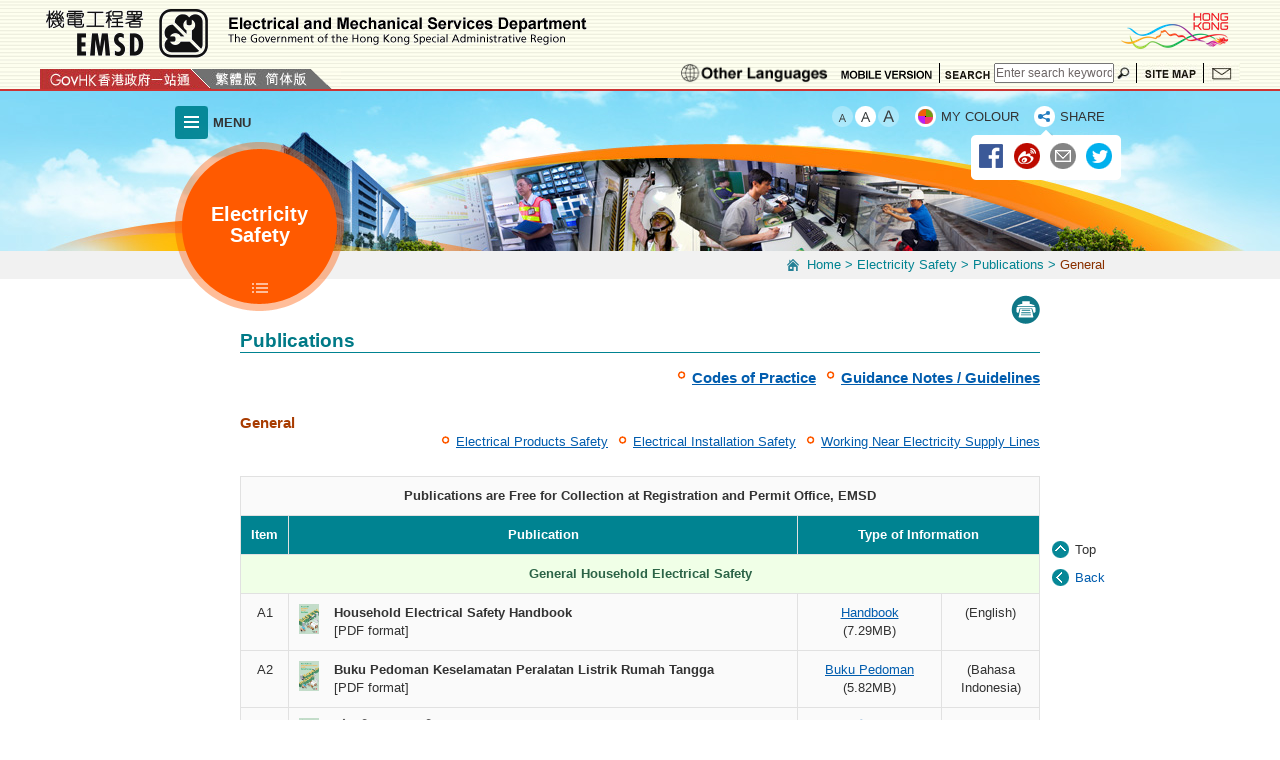

--- FILE ---
content_type: text/html
request_url: https://www.emsd.gov.hk/en/electricity_safety/publications/general/index.html
body_size: 7634
content:
<!DOCTYPE html PUBLIC "-//W3C//DTD XHTML 1.0 Transitional//EN" "http://www.w3.org/TR/xhtml1/DTD/xhtml1-transitional.dtd">
<html xmlns="http://www.w3.org/1999/xhtml" lang="en-us" xml:lang="en-us">
  <head>
    <meta http-equiv="Content-Style-Type" content="text/css"></meta>
    <meta http-equiv="X-UA-Compatible" content="IE=edge"></meta>
<meta http-equiv="content-type" content="text/html; charset=utf-8"/>
<title>General (442) </title>

<meta name="keywords" content="Electricity, registered electrical worker, training, cable colour code,Electricity News,Electricity,Public safety,Electricity publication,Publication,Electrical Product,Electrical Installation" />
<meta name="description" content="Training requirements for New Cable Colour Code" />
<meta name="date" content="2025-04-24T16:20:41+08:00" />
<script type="text/javascript"><!--
var zmsSectionInfoFile = "";
var zmsCharsetID = 1;
var zmsCharsetLangCode = 'en-us';
var zmsCurrentContentId = 442;
var zmsParentContentId = "441,228,";
var zmsHasMobile=true;
//--></script>
<script type='text/javascript'>
// <![CDATA[
var complyWCAG = null;
var nonComplyWCAGContentUrl = ''; // Default
// ]]>
</script>
<script type="text/javascript" src="/filemanager/system/en/js/template1.js"></script>
<script type="text/javascript" src="/filemanager/system/en/js/menu.js"></script>
    <script type="text/javascript" src="/filemanager/system/en/js/breadcrumbdata_0.js"></script>
    <script type="text/javascript" src="/filemanager/system/en/js/breadcrumbdata_2.js"></script>
    <script type="text/javascript" src="/filemanager/system/en/js/breadcrumbdata_4.js"></script>
    <script type="text/javascript"><!--
      var zmsBreadcrumbParentList = [1,228,441,442];
    //--></script>
    <script type="text/javascript"><!--
      var reviewDateExists = true;
      var reviewDate_Year = 2025;
      var reviewDate_Month = 11;
      var reviewDate_Day = 1;
      var revisionDateExists = true;
      var revisionDate_Year = 2025;
      var revisionDate_Month = 4;
      var revisionDate_Day = 24;
    //--></script>
    <style type="text/css"><!--
      #skipnavtop {float: left; margin: 0; padding: 0; width: 100%;}
      #skipnavtop a {background: none repeat scroll 0 0 #AAAAAA; font-size: 100%; height: 1px; overflow: hidden; position: absolute; width: 1px;}
      #skipnavtop a:focus, #skipnavtop a:active{
        color: #025296; display: inline; height: auto; left: 0; padding: 4px; top: 0; width: 230px; z-index: 1000;}
      .hidden {display:none;}
    --></style>
  </head>
  <body>
    <script type="text/javascript"><!--
      var url = location.href;
      if (url.indexOf("?print=1")==-1 && url.indexOf("&print=1")==-1) {
        ShowHeader();
      }else{
        ShowPrintHeader();
      }
    //--></script>
    <!-- CONTENT START --><ul class="pg_nav">
<li>
<h2 class="extra"><a href="/en/electricity_safety/publications/guidance_notes_guidelines/index.html">Guidance Notes / Guidelines</a></h2>
</li>
<li>
<h2 class="extra"><a href="/en/electricity_safety/publications/codes_of_practice/index.html">Codes of Practice</a></h2>
</li>
</ul>
<h2 class="extra">General</h2>
<ul class="pg_nav">
<li><a href="#esl">Working Near Electricity Supply Lines</a></li>
<li><a href="#eis">Electrical Installation Safety</a></li>
<li><a href="#eps">Electrical Products Safety</a></li>
</ul>
<table class="color_table" title="Publications - General" border="0">
<tbody>
<tr>
<td class="al_center" headers="r0" colspan="4"><strong>Publications are Free for Collection at Registration and Permit Office, EMSD</strong></td>
</tr>
<tr><th id="c1" class="al_center" scope="col">Item</th><th id="c2" class="al_center" scope="col">Publication</th><th id="c3" class="al_center" scope="colgroup" colspan="2">Type of Information</th><!--<th id="c4" scope="col">Price</th>
      <th id="c5" scope="col">Collection</th>--></tr>
<tr><th id="r1" class="v_th al_center" scope="colgroup" colspan="4"><a id="hes"></a>General Household Electrical Safety</th></tr>
<tr>
<td class="al_center" headers="c1 r1">A1</td>
<td headers="c2 r1">
<script type="text/javascript">// <![CDATA[
document.write('<a title="Household Electrical Safety Handbook" lang="en" href="/filemanager/en/content_442/A01_Hshld_Elctrcl_Sfty_Hndbk.pdf" target="elect-pub"><img class="f_left" title="Household Electrical Safety Handbook" onmouseover="bigImg(this)" onmouseout="normalImg(this)" onfocus="bigImg(this)" onblur="normalImg(this)" value="GnrlPblctns" src="/filemanager/en/content_442/A01_Hshld_Elctrcl_Sfty_Hndbk.jpg" alt="Household Electrical Safety Handbook" width="20" height="30" border="0" /></a>')
// ]]></script>
<strong>Household Electrical Safety Handbook</strong><br /> [PDF format]</td>
<td class="al_center" headers="c3 r1"><!--<a href="/en/electricity_safety/publications/general/household_electrical_safety_handbook/index.html">--><a title="Household Electrical Safety Handbook" lang="en" href="/filemanager/en/content_442/A01_Hshld_Elctrcl_Sfty_Hndbk.pdf" target="elect-pub">Handbook</a> <br /> (7.29MB)</td>
<td class="al_center" headers="c4 r1">(English)</td>
<!--<td headers="c5 r1" rowspan="3">Free</td>
      <td headers="c6 r1" rowspan="3">Registration<br />
        and<br />
        Permit Office,<br />
        EMSD</td>--></tr>
<tr>
<td class="al_center" headers="c1 r1">A2</td>
<td headers="c2 r1">
<script type="text/javascript">// <![CDATA[
document.write('<a title="Buku Pedoman Keselamatan Peralatan Listrik Rumah Tangga" lang="id, in" href="/filemanager/en/content_442/Buku Pedoman Keselamatan Peralatan Listrik Rumah Tangga.pdf" target="elect-pub"><img class="f_left" title="Buku Pedoman Keselamatan Peralatan Listrik Rumah Tangga" onmouseover="bigImg(this)" onmouseout="normalImg(this)" onfocus="bigImg(this)" onblur="normalImg(this)" value="GnrlPblctns" src="/filemanager/en/content_442/Buku Pedoman Keselamatan Peralatan Listrik Rumah Tangga.jpg" alt="Buku Pedoman Keselamatan Peralatan Listrik Rumah Tangga" width="20" height="30" border="0" /></a>')
// ]]></script>
<strong>Buku Pedoman Keselamatan Peralatan Listrik Rumah Tangga</strong><br /> [PDF format]</td>
<td class="al_center" headers="c3 r1"><a title="Buku Pedoman Keselamatan Peralatan Listrik Rumah Tangga" lang="id, in" href="/filemanager/en/content_442/Buku Pedoman Keselamatan Peralatan Listrik Rumah Tangga.pdf" target="elect-pub">Buku Pedoman</a> <br /> (5.82MB)</td>
<td class="al_center" headers="c4 r1">(Bahasa Indonesia)</td>
</tr>
<tr>
<td class="al_center" headers="c1 r1">A3</td>
<td headers="c2 r1">
<script type="text/javascript">// <![CDATA[
document.write('<a title="घरेलू विद्युत सुरक्षा पुस्तिका" lang="hi" href="/filemanager/en/content_442/घरेलू विद्युत सुरक्षा पुस्तिका.pdf" target="elect-pub"><img class="f_left" title="घरेलू विद्युत सुरक्षा पुस्तिका" onmouseover="bigImg(this)" onmouseout="normalImg(this)" onfocus="bigImg(this)" onblur="normalImg(this)" value="GnrlPblctns" src="/filemanager/en/content_442/घरेलू विद्युत सुरक्षा पुस्तिका.jpg" alt="घरेलू विद्युत सुरक्षा पुस्तिका" width="20" height="30" border="0" /></a>')
// ]]></script>
<strong>घरेलू विद्युत सुरक्षा पुस्तिका</strong><br /> [PDF format]</td>
<td class="al_center" headers="c3 r1"><a title="घरेलू विद्युत सुरक्षा पुस्तिका" lang="hi" href="/filemanager/en/content_442/घरेलू विद्युत सुरक्षा पुस्तिका.pdf" target="elect-pub">पुस्तिका</a> <br /> (6.00MB)</td>
<td class="al_center" headers="c4 r1">(Hindi)</td>
</tr>
<tr>
<td class="al_center" headers="c1 r1">A4</td>
<td headers="c2 r1">
<script type="text/javascript">// <![CDATA[
document.write('<a title="घरेलु विद्युतीय सुरक्षा सम्बन्धि हातेपुस्तिका" lang="ne" href="/filemanager/en/content_442/घरेलु विद्युतीय सुरक्षा सम्बन्धि हातेपुस्तिका.pdf" target="elect-pub"><img class="f_left" title="घरेलु विद्युतीय सुरक्षा सम्बन्धि हातेपुस्तिका" onmouseover="bigImg(this)" onmouseout="normalImg(this)" onfocus="bigImg(this)" onblur="normalImg(this)" value="GnrlPblctns" src="/filemanager/en/content_442/घरेलु विद्युतीय सुरक्षा सम्बन्धि हातेपुस्तिका.jpg" alt="घरेलु विद्युतीय सुरक्षा सम्बन्धि हातेपुस्तिका" width="20" height="30" border="0" /></a>')
// ]]></script>
<strong>घरेलु विद्युतीय सुरक्षा सम्बन्धि हातेपुस्तिका</strong><br /> [PDF format]</td>
<td class="al_center" headers="c3 r1"><a title="घरेलु विद्युतीय सुरक्षा सम्बन्धि हातेपुस्तिका" lang="ne" href="/filemanager/en/content_442/घरेलु विद्युतीय सुरक्षा सम्बन्धि हातेपुस्तिका.pdf" target="elect-pub">हातेपुस्तिका</a> <br /> (6.03MB)</td>
<td class="al_center" headers="c4 r1">(Nepali)</td>
</tr>
<tr>
<td class="al_center" headers="c1 r1">A5</td>
<td headers="c2 r1">
<script type="text/javascript">// <![CDATA[
document.write('<a title="ਘਰੇਲੂ ਬਿਜਲਈ ਸੁਰੱਖਿਆ ਪੁਸਤਿਕਾ" lang="pa" href="/filemanager/en/content_442/ਘਰੇਲੂ ਬਿਜਲਈ ਸੁਰੱਖਿਆ ਪੁਸਤਿਕਾ.pdf" target="elect-pub"><img class="f_left" title="ਘਰੇਲੂ ਬਿਜਲਈ ਸੁਰੱਖਿਆ ਪੁਸਤਿਕਾ" onmouseover="bigImg(this)" onmouseout="normalImg(this)" onfocus="bigImg(this)" onblur="normalImg(this)" value="GnrlPblctns" src="/filemanager/en/content_442/ਘਰੇਲੂ ਬਿਜਲਈ ਸੁਰੱਖਿਆ ਪੁਸਤਿਕਾ.jpg" alt="ਘਰੇਲੂ ਬਿਜਲਈ ਸੁਰੱਖਿਆ ਪੁਸਤਿਕਾ" width="20" height="30" border="0" /></a>')
// ]]></script>
<strong>ਘਰੇਲੂ ਬਿਜਲਈ ਸੁਰੱਖਿਆ ਪੁਸਤਿਕਾ</strong><br /> [PDF format]</td>
<td class="al_center" headers="c3 r1"><a title="ਘਰੇਲੂ ਬਿਜਲਈ ਸੁਰੱਖਿਆ ਪੁਸਤਿਕਾ" lang="pa" href="/filemanager/en/content_442/ਘਰੇਲੂ ਬਿਜਲਈ ਸੁਰੱਖਿਆ ਪੁਸਤਿਕਾ.pdf" target="elect-pub">ਪੁਸਤਿਕਾ</a> <br /> (7.87MB)</td>
<td class="al_center" headers="c4 r1">(Punjabi)</td>
</tr>
<tr>
<td class="al_center" headers="c1 r1">A6</td>
<td headers="c2 r1">
<script type="text/javascript">// <![CDATA[
document.write('<a title="Manwal ng Kaligtasan sa Elektrisidad sa Bahay" lang="tl" href="/filemanager/en/content_442/Manwal ng Kaligtasan sa Elektrisidad sa Bahay.pdf" target="elect-pub"><img class="f_left" title="Manwal ng Kaligtasan sa Elektrisidad sa Bahay" onmouseover="bigImg(this)" onmouseout="normalImg(this)" onfocus="bigImg(this)" onblur="normalImg(this)" value="GnrlPblctns" src="/filemanager/en/content_442/Manwal ng Kaligtasan sa Elektrisidad sa Bahay.jpg" alt="Manwal ng Kaligtasan sa Elektrisidad sa Bahay" width="20" height="30" border="0" /></a>')
// ]]></script>
<strong>Manwal ng Kaligtasan sa Elektrisidad sa Bahay</strong><br /> [PDF format]</td>
<td class="al_center" headers="c3 r1"><a title="Manwal ng Kaligtasan sa Elektrisidad sa Bahay" lang="tl" href="/filemanager/en/content_442/Manwal ng Kaligtasan sa Elektrisidad sa Bahay.pdf" target="elect-pub">Manwal</a> <br /> (5.86MB)</td>
<td class="al_center" headers="c4 r1">(Tagalog)</td>
</tr>
<tr>
<td class="al_center" headers="c1 r1">A7</td>
<td headers="c2 r1">
<script type="text/javascript">// <![CDATA[
document.write('<a title="คู่􀁢่มืือความปลอดภััย ในการใช้้ไฟฟ้้า ในครััวเรืือน" lang="th" href="/filemanager/en/content_442/คู่มือความปลอดภัย ในการใช้้ไฟฟ้า ในครััวเรืือน.pdf" target="elect-pub"><img class="f_left" title="คู่􀁢่มืือความปลอดภััย ในการใช้้ไฟฟ้้า ในครััวเรืือน" onmouseover="bigImg(this)" onmouseout="normalImg(this)" onfocus="bigImg(this)" onblur="normalImg(this)" value="GnrlPblctns" src="/filemanager/en/content_442/คู่มือความปลอดภัย ในการใช้้ไฟฟ้า ในครััวเรืือน.jpg" alt="คู่􀁢่มืือความปลอดภััย ในการใช้้ไฟฟ้้า ในครััวเรืือน" width="20" height="30" border="0" /></a>')
// ]]></script>
<strong>คู่􀁢่มืือความปลอดภััย ในการใช้้ไฟฟ้้า ในครััวเรืือน</strong><br /> [PDF format]</td>
<td class="al_center" headers="c3 r1"><a title="คู่􀁢่มืือความปลอดภััย ในการใช้้ไฟฟ้้า ในครััวเรืือน" lang="th" href="/filemanager/en/content_442/คู่มือความปลอดภัย ในการใช้้ไฟฟ้า ในครััวเรืือน.pdf" target="elect-pub">คู่มือ</a> <br /> (7.73MB)</td>
<td class="al_center" headers="c4 r1">(Thai)</td>
</tr>
<tr>
<td class="al_center" headers="c1 r1">A8</td>
<td headers="c2 r1">
<script type="text/javascript">// <![CDATA[
document.write('<a title="گھریلو برقی حفاظتی دستی کتابچہ" lang="ur" href="/filemanager/en/content_442/گھریلو برقی حفاظتی دستی کتابچہ.pdf" target="elect-pub"><img class="f_left" title="گھریلو برقی حفاظتی دستی کتابچہ" onmouseover="bigImg(this)" onmouseout="normalImg(this)" onfocus="bigImg(this)" onblur="normalImg(this)" value="GnrlPblctns" src="/filemanager/en/content_442/گھریلو برقی حفاظتی دستی کتابچہ.jpg" alt="گھریلو برقی حفاظتی دستی کتابچہ" width="20" height="30" border="0" /></a>')
// ]]></script>
<strong>گھریلو برقی حفاظتی دستی کتابچہ</strong><br /> [PDF format]</td>
<td class="al_center" headers="c3 r1"><a title="گھریلو برقی حفاظتی دستی کتابچہ" lang="ur" href="/filemanager/en/content_442/گھریلو برقی حفاظتی دستی کتابچہ.pdf" target="elect-pub">دستی کتابچہ</a> <br /> (6.03MB)</td>
<td class="al_center" headers="c4 r1">(Urdu)</td>
</tr>
<tr>
<td class="al_center" headers="c1 r1">A9</td>
<td headers="c2 r1">
<script type="text/javascript">// <![CDATA[
document.write('<a title="Sổ Tay An Toàn Điện Gia Dụng" lang="vi" href="/filemanager/en/content_442/Sổ Tay An Toàn Điện Gia Dụng.pdf" target="elect-pub"><img class="f_left" title="Sổ Tay An Toàn Điện Gia Dụng" onmouseover="bigImg(this)" onmouseout="normalImg(this)" onfocus="bigImg(this)" onblur="normalImg(this)" value="GnrlPblctns" src="/filemanager/en/content_442/Sổ Tay An Toàn Điện Gia Dụng.jpg" alt="Sổ Tay An Toàn Điện Gia Dụng" width="20" height="30" border="0" /></a>')
// ]]></script>
<strong>Sổ Tay An To&agrave;n Điện Gia Dụng</strong><br /> [PDF format]</td>
<td class="al_center" headers="c3 r1"><a title="Sổ Tay An To&agrave;n Điện Gia Dụng" lang="vi" href="/filemanager/en/content_442/Sổ Tay An To&agrave;n Điện Gia Dụng.pdf" target="elect-pub">Sổ Tay</a> <br /> (7.63MB)</td>
<td class="al_center" headers="c4 r1">(Vietnamese)</td>
</tr>
<tr><th id="r2" class="v_th al_center" scope="colgroup" colspan="4"><a id="eps"></a>Electrical Products Safety</th></tr>
<tr>
<td class="al_center" headers="c1 r2">B1</td>
<td headers="c2 r2"><strong>Safety Tips for Electric Fans</strong><br /> [PDF format]</td>
<td class="al_center" headers="c3 r2" width="18%"><a href="/filemanager/en/content_442/Poster_Fan.pdf" target="elect-pub">Poster</a><!-- keep naming as "Poster_Fan.pdf" --><br /> (1.61MB)</td>
<td class="al_center" headers="c4 r2" width="12%"><a href="/filemanager/en/content_442/Leaflet_Fan.pdf" target="elect-pub">Leaflet</a><!-- keep naming as "Leaflet_Fan.pdf" --><br /> (2.65MB)</td>
<!--<td headers="c5 r2" rowspan="25">Free</td>
          <td headers="c6 r2" rowspan="25">Registration<br />
            and<br />
            Permit Office,<br />
            EMSD--></tr>
<tr>
<td class="al_center" headers="c1 r2">B2</td>
<td headers="c2 r2"><strong>Safety Tips for TV Sets</strong><br /> [PDF format]</td>
<td class="al_center" headers="c3 r2"><a href="/filemanager/en/content_442/Poster_TV.pdf" target="elect-pub">Poster</a><!-- keep naming as "Poster_TV.pdf" --><br /> (1.85MB)</td>
<td class="al_center" headers="c4 r2"><a href="/filemanager/en/content_442/Leaflet_TV.pdf" target="elect-pub">Leaflet</a><!-- keep naming as "Leaflet_TV.pdf" --><br /> (2.81MB)</td>
</tr>
<tr>
<td class="al_center" headers="c1 r2">B3</td>
<td headers="c2 r2"><!--<a href="/en/other_regulatory_services/flammable_refrigerant_safety/index.html"><img class="f_right" title="Tips on Safe Use of Mildly Flammable Refrigerant R32" src="/filemanager/banner/en/1/59_Safe_Use_R32_MFR_bnr.jpg" alt="Tips on Safe Use of Mildly Flammable Refrigerant R32" height="55" border="0" /></a>--><strong>Safety Tips for Air-conditioners</strong><br /> [PDF format]</td>
<td class="al_center" headers="c3 r2"><a href="/filemanager/en/content_442/Poster_AC.pdf" target="elect-pub">Poster</a><!-- keep naming as "Poster_AC.pdf" --><br /> (1.75MB)</td>
<td class="al_center" headers="c4 r2"><a href="/filemanager/en/content_442/Leaflet_AC.pdf" target="elect-pub">Leaflet</a><!-- keep naming as "Leaflet_AC.pdf" --><br /> (3.73MB)</td>
</tr>
<tr>
<td class="al_center" headers="c1 r2">B4</td>
<td headers="c2 r2"><strong>Safety Tips for Personal Computers</strong><br /> [PDF format]</td>
<td class="al_center" headers="c3 r2"><a href="/filemanager/en/content_442/Poster_PC.pdf" target="elect-pub">Poster</a><!-- keep naming as "Poster_PC.pdf" --><br /> (1.48MB)</td>
<td class="al_center" headers="c4 r2"><a href="/filemanager/en/content_442/Leaflet_PC.pdf" target="elect-pub">Leaflet</a><!-- keep naming as "Leaflet_PC.pdf" --><br /> (2.01MB)</td>
</tr>
<tr>
<td class="al_center" headers="c1 r2">B5</td>
<td headers="c2 r2"><strong>Safety Tips for Washing Machines</strong><br /> [PDF format]</td>
<td class="al_center" headers="c3 r2"><a href="/filemanager/en/content_442/Poster_WM.pdf" target="elect-pub">Poster</a><!-- keep naming as "Poster_WM.pdf" --><br /> (1.62MB)</td>
<td class="al_center" headers="c4 r2"><a href="/filemanager/en/content_442/Leaflet_WM.pdf" target="elect-pub">Leaflet</a><!-- keep naming as "Leaflet_WM.pdf" --><br /> (2.34MB)</td>
</tr>
<!--<tr>
      <td class="al_center" headers="c1 r2">B6</td>
      <td headers="c2 r2"><strong>Safety Tips for Domestic Christmas Lighting</strong><br /> [PDF format]</td>
      <td class="al_center" headers="c3 r2"><a href="/filemanager/en/content_442/Poster_Xmas_Tree.pdf"
          target="elect-pub">Poster</a>--><!-- keep naming as "Poster_Xmas_Tree.pdf" --><!--<br /> (0.99MB)</td>
      <td class="al_center" headers="c4 r2"><a href="/filemanager/en/content_442/Leaflet_Xmas_Tree.pdf"
          target="elect-pub">Leaflet</a>--><!-- keep naming as "Leaflet_Xmas_Tree.pdf" --><!--<br /> (746KB)</td>
    </tr>--> <!--<tr>
      <td class="al_center" headers="c1 r2">B7</td>
      <td headers="c2 r2"><strong>Safety Tips for Electric Blankets</strong><br /> [PDF format]</td>
      <td class="al_center" headers="c3 r2"><a href="/filemanager/en/content_442/Poster_Blanket.pdf"
          target="elect-pub">Poster</a>--><!-- keep naming as "Poster_Blanket.pdf" --><!--<br /> (1.01MB)</td>
      <td class="al_center" headers="c4 r2"><a href="/filemanager/en/content_442/Leaflet_Blanket.pdf"
          target="elect-pub">Leaflet</a>--><!-- keep naming as "Leaflet_Blanket.pdf" --><!--<br /> (750KB)</td>
    </tr>--> <!--<tr>
      <td class="al_center" headers="c1 r2">B8</td>
      <td headers="c2 r2"><strong>Safety Tips for Electric Heaters</strong><br /> [PDF format]</td>
      <td class="al_center" headers="c3 r2"><a href="/filemanager/en/content_442/Poster_Heater.pdf"
          target="elect-pub">Poster</a>--><!-- keep naming as "Poster_Heater.pdf" --><!--<br /> (0.98MB)</td>
      <td class="al_center" headers="c4 r2"><a href="/filemanager/en/content_442/Leaflet_Heater.pdf"
          target="elect-pub">Leaflet</a>--><!-- keep naming as "Leaflet_Heater.pdf" --><!--<br /> (778KB)</td>
    </tr>-->
<tr>
<td class="al_center" headers="c1 r2"><!--B9-->B6</td>
<td headers="c2 r2"><strong><!--<img class="f_right" title="Be Smart Consumers Only Buy Safe Electrical Appliances - Poster" src="/filemanager/en/content_442/Poster_Smart_Buy.jpg" alt="Be Smart Consumers Only Buy Safe Electrical Appliances - Poster" height="55" border="0" />-->Be Smart Consumers Only Buy Safe Electrical Appliances</strong><br /> [PDF format]</td>
<td class="al_center" headers="c3 r2"><a href="/filemanager/en/content_442/Poster_Smart_Buy.pdf" target="elect-pub">Poster</a><!-- keep naming as "Poster_Smart_Buy.pdf" --><br /> (2.01MB)</td>
<td class="al_center" headers="c4 r2"><!--<a href="/filemanager/en/content_442/Leaflet_Smart_Buy.pdf" target="elect-pub">Leaflet</a><!-- keep naming as "Leaflet_Smart_Buy.pdf" --><!-- (0.99MB)-->---</td>
</tr>
<tr>
<td class="al_center" headers="c1 r2" rowspan="2"><!--B10-->B7</td>
<td headers="c2 r2"><!--<script type="text/javascript">// <![CDATA[
document.write('<a href="/filemanager/en/content_442/Leaflet_PAEU.pdf" target="elect-pub"><img class="f_left" title="Leaflet - Safety Tips for Plugs, Adaptors and Extension Units" onmouseover="bigImg(this)" onmouseout="normalImg(this)" onfocus="bigImg(this)" onblur="normalImg(this)" value="SafetyTips" src="/filemanager/en/content_442/B10_PAEU_Lflt.jpg" alt="Leaflet - Safety Tips for Plugs, Adaptors and Extension Units" width="20" height="30" border="0" /></a>')
// ]]></script>--> <strong>Safety Tips for Plugs, Adaptors and Extension Units</strong><br /> [PDF format]</td>
<td class="al_center" headers="c3 r2"><a href="/filemanager/en/content_442/Poster_PAEU.pdf" target="elect-pub">Poster</a><!-- keep naming as "Poster_PAEU.pdf" --><br /> (2.48MB)</td>
<td class="al_center" headers="c4 r2"><a href="/filemanager/en/content_442/Leaflet_PAEU.pdf" target="elect-pub">Leaflet</a><!-- keep naming as "Leaflet_PAEU.pdf" --><br /> (2.88MB)</td>
</tr>
<tr>
<td headers="c2 r2"><a title="Tips Keamanan untuk Colokan, Adaptor dan Kabel Ekstensi" lang="id, in" href="/filemanager/en/content_442/Tips Keamanan untuk Colokan, Adaptor dan Kabel Ekstensi.pdf" target="elect-pub">Tips Keamanan untuk Colokan, Adaptor dan Kabel Ekstensi</a> (2.57KB)<br /> <a title="प्लग, एडाप्टर और एक्सटेंशन यूनिट के लिए सुरक्षा सुझाव" lang="hi" href="/filemanager/en/content_442/प्लग, एडाप्टर और एक्सटेंशन यूनिट के लिए सुरक्षा सुझाव.pdf" target="elect-pub">प्लग, एडाप्टर और एक्सटेंशन यूनिट के लिए सुरक्षा सुझाव</a> (2.58MB)<br /> <a title="प्लग, एडप्टर र एक्स्टेन्सन एकाईहरुको लागि सुरक्षा सुझावहरू" lang="ne" href="/filemanager/en/content_442/प्लग, एडप्टर र एक्स्टेन्सन एकाईहरुको लागि सुरक्षा सुझावहरू.pdf" target="elect-pub">प्लग, एडप्टर र एक्स्टेन्सन एकाईहरुको लागि सुरक्षा सुझावहरू</a> (2.58MB)<br /> <a title="ਪਲੱਗ, ਅਡੈਪਟਰ ਅਤੇ ਐਕਸਟੈਂਸ਼ਨ ਯੂਨਿਟਾਂ ਲਈ ਸੁਰੱਖਿਆ ਸੁਝਾਅ" lang="pa" href="/filemanager/en/content_442/ਪਲੱਗ, ਅਡੈਪਟਰ ਅਤੇ ਐਕਸਟੈਂਸ਼ਨ ਯੂਨਿਟਾਂ ਲਈ ਸੁਰੱਖਿਆ ਸੁਝਾਅ.pdf" target="elect-pub">ਪਲੱਗ, ਅਡੈਪਟਰ ਅਤੇ ਐਕਸਟੈਂਸ਼ਨ ਯੂਨਿਟਾਂ ਲਈ ਸੁਰੱਖਿਆ ਸੁਝਾਅ</a> (2.58MB)<br /> <a title="Mga Tip sa Kaligtasan para sa mga Plug, Adapter at Extension Unit" lang="tl" href="/filemanager/en/content_442/Mga Tip sa Kaligtasan para sa mga Plug, Adapter at Extension Unit.pdf" target="elect-pub">Mga Tip sa Kaligtasan para sa mga Plug, Adapter at Extension Unit</a> (2.57KB)<br /> <a title="คา แนะนาดา๊ นความปลอดภัยสา หรั บปลัํก อะแดปเตอร และรางปลํักไฟ" lang="th" href="/filemanager/en/content_442/คา แนะนาดา๊ นความปลอดภัยสา หรั บปลัํก อะแดปเตอร และรางปลํักไฟ.pdf" target="elect-pub">คา แนะนาดา๊ นความปลอดภัยสา หรั บปลัํก อะแดปเตอร และรางปลํักไฟ</a> (2.58MB)<br /> <a title="پلگز، اڈاپٹرز اور ایکسٹینشن یونٹس کے لیے حفاظتی نکات" lang="ur" href="/filemanager/en/content_442/پلگز، اڈاپٹرز اور ایکسٹینشن یونٹس کے لیے حفاظتی نکات.pdf" target="elect-pub">پلگز، اڈاپٹرز اور ایکسٹینشن یونٹس کے لیے حفاظتی نکات</a> (6.86MB)<br /> <a title="Mẹo An To&agrave;n Cho Ph&iacute;ch Cắm, Cục Chuyển Đổi Đầu Cắm Điện v&agrave; Ổ Cắm Điện" lang="vi" href="/filemanager/en/content_442/Mẹo An To&agrave;n Cho Ph&iacute;ch Cắm, Cục Chuyển Đổi Đầu Cắm Điện v&agrave; Ổ Cắm Điện.pdf" target="elect-pub">Mẹo An To&agrave;n Cho Ph&iacute;ch Cắm, Cục Chuyển Đổi Đầu Cắm Điện v&agrave; Ổ Cắm Điện</a> (2.59MB)</td>
<td class="al_center" headers="c3 r2">(Bahasa Indonesia)<br /> (Hindi)<br /> (Nepali)<br /> (Punjabi)<br /> (Tagalog)<br /> (Thai)<br /> (Urdu)<br /> (Vietnamese)</td>
<td class="al_center" headers="c4 r2">Leaflet<br /> [PDF format]</td>
</tr>
<tr>
<td class="al_center" headers="c1 r2"><!--B11-->B8</td>
<td headers="c2 r2"><strong>Use Household Electrical Appliances Properly</strong><br /> [PDF format]</td>
<td class="al_center" headers="c3 r2"><a href="/filemanager/en/content_442/Poster_Use_Proper.pdf" target="elect-pub">Poster</a><!-- keep naming as "Poster_Use_Proper.pdf" --><br /> (1.53MB)</td>
<td class="al_center" headers="c4 r2"><a href="/filemanager/en/content_442/Leaflet_Use_Proper.pdf" target="elect-pub">Leaflet</a><!-- keep naming as "Leaflet_Use_Proper.pdf" --><br /> (2.1MB)</td>
</tr>
<tr>
<td class="al_center" headers="c1 r2"><!--B12-->B9</td>
<td headers="c2 r2"><strong>Safety Tips for Induction Cookers</strong><br /> [PDF format]</td>
<td class="al_center" headers="c3 r2"><a href="/filemanager/en/content_442/Poster_ICooker.pdf" target="elect-pub">Poster</a><!-- keep naming as "Poster_ICooker.pdf" --><br /> (11MB)</td>
<td class="al_center" headers="c4 r2"><a href="/filemanager/en/content_442/Leaflet_ICooker.pdf" target="elect-pub">Leaflet</a><!-- keep naming as "Leaflet_ICooker.pdf" --><br /> (11.9MB)</td>
</tr>
<!--<tr>
      <td class="al_center" headers="c1 r2">B13</td>
      <td headers="c2 r2"><strong>Safety Tips for Digital Terrestrial TV Set-top Boxes</strong><br /> [PDF format]</td>
      <td class="al_center" headers="c3 r2"><a href="/filemanager/en/content_442/Poster_TVSet_top.pdf"
          target="elect-pub">Poster</a>--><!-- keep naming as "Poster_TVSet_top.pdf" --><!--<br /> (1.16MB)</td>
      <td class="al_center" headers="c4 r2"><a href="/filemanager/en/content_442/Leaflet_TVSet_top.pdf"
          target="elect-pub">Leaflet</a>--><!-- keep naming as "Leaflet_TVSet_top.pdf" --><!--<br /> (945KB)</td>
    </tr>-->
<tr>
<td class="al_center" headers="c1 r2"><!--B14-->B10</td>
<td headers="c2 r2">
<script type="text/javascript">// <![CDATA[
document.write('<a href="/filemanager/en/content_442/B14_WtrHtr_Lflt.pdf" target="elect-pub"><img class="f_left" title="Leaflet - Safety Tips for Electric Water Heaters" onmouseover="bigImg(this)" onmouseout="normalImg(this)" onfocus="bigImg(this)" onblur="normalImg(this)" value="SafetyTips" src="/filemanager/en/content_442/B14_WtrHtr_Lflt.jpg" alt="Leaflet - Safety Tips for Electric Water Heaters" width="20" height="30" border="0" /></a>')
// ]]></script>
<strong>Safety Tips for Electric Water Heaters</strong><br /> [PDF format]</td>
<td class="al_center" headers="c3 r2"><a href="/filemanager/en/content_442/B14_WtrHtr_Pstr.pdf" target="elect-pub">Poster</a><!-- keep naming as "B14_WtrHtr_Poster.pdf" --><br /> (10.69MB)</td>
<td class="al_center" headers="c4 r2"><a href="/filemanager/en/content_442/B14_WtrHtr_Lflt.pdf" target="elect-pub">Leaflet</a><!-- keep naming as "B14_WtrHtr_Leaflet.pdf" --><br /> (67.86MB)</td>
</tr>
<!-- Web request (ID:4646), EMEEP1 2019-12-23 19:06 remove 
        <tr>
          <td class="al_center" headers="c1 r2">B15</td>
          <td headers="c2 r2"><strong>Adoption of Latest International Safety Standards for Electrical Products</strong><br />
            [PDF format]</td>
          <td class="al_center" headers="c3 r2">---</td>
          <td class="al_center" headers="c4 r2"><a href="/filemanager/en/content_442/Leaflet_standards.pdf" target="elect-pub">Leaflet</a>--><!-- keep naming as "Leaflet_standards.pdf" --><!--<br />
            (2.17MB)</td>
        </tr>-->
<tr>
<td class="al_center" headers="c1 r2"><!--B15-->B11</td>
<td headers="c2 r2"><strong>Home electrical safety tips during spring and summer</strong><br /> [PDF format]</td>
<td class="al_center" headers="c3 r2"><a href="/filemanager/en/content_442/Poster_Summer.pdf" target="elect-pub">Poster</a><br /> (4.02MB)</td>
<td class="al_center" headers="c4 r2"><a href="/filemanager/en/content_442/Leaflet_Summer.pdf" target="elect-pub">Leaflet</a><br /> (6.75MB)</td>
</tr>
<tr>
<td class="al_center" headers="c1 r2"><!--B16-->B12</td>
<td headers="c2 r2"><strong>Home electrical safety tips during autumn and winter</strong><br /> [PDF format]</td>
<td class="al_center" headers="c3 r2"><a href="/filemanager/en/content_442/Poster_Winter.pdf" target="elect-pub">Poster</a><br /> (3.53MB)</td>
<td class="al_center" headers="c4 r2"><a href="/filemanager/en/content_442/Leaflet_Winter.pdf" target="elect-pub">Leaflet</a><br /> (5.57MB)</td>
</tr>
<tr>
<td class="al_center" headers="c1 r2"><!--B17-->B13</td>
<td headers="c2 r2"><strong>Electrical safety tips for dehumidifiers</strong><br /> [PDF format]</td>
<td class="al_center" headers="c3 r2"><a href="/filemanager/en/content_442/Poster_Humidifiers.pdf" target="elect-pub">Poster</a><br /> (3.16MB)</td>
<td class="al_center" headers="c4 r2"><a href="/filemanager/en/content_442/Leaflet_Humidifiers.pdf" target="elect-pub">Leaflet</a><br /> (6.9MB)</td>
</tr>
<!--<tr>
      <td class="al_center" headers="c1 r2">B18</td>
      <td headers="c2 r2"><strong>Regular maintenance of electrical appliances</strong><br /> [PDF format]</td>
      <td class="al_center" headers="c3 r2"><a
          href="/filemanager/en/content_442/Poster-4-Maintenance-appliances-v03.pdf" target="elect-pub">Poster</a><br />
        (4.34MB)</td>
      <td class="al_center" headers="c4 r2">---</td>
    </tr>--> <!--<tr>
      <td class="al_center" headers="c1 r2">B19</td>
      <td headers="c2 r2"><strong>Prevent overloading and use adaptors / extension units safely</strong><br /> [PDF
        format]</td>
      <td class="al_center" headers="c3 r2"><a href="/filemanager/en/content_442/Poster-3-Adaptors-v04.pdf"
          target="elect-pub">Poster</a><br /> (832KB)</td>
      <td class="al_center" headers="c4 r2">---</td>
    </tr>--> <!--<tr>
      <td class="al_center" headers="c1 r2">B20</td>
      <td headers="c2 r2"><strong>Swtich off power if the appliance will not be in use for a long time</strong><br />
        [PDF format]</td>
      <td class="al_center" headers="c3 r2"><a href="/filemanager/en/content_442/Poster-2-Switch-off-appliance-v03.pdf"
          target="elect-pub">Poster</a><br /> (1.01MB)</td>
      <td class="al_center" headers="c4 r2">---</td>
    </tr>--> <!--<tr>
      <td class="al_center" headers="c1 r2">B21</td>
      <td headers="c2 r2"><strong>Sufficient space for heat dissipation and regular cleaning</strong><br /> [PDF format]
      </td>
      <td class="al_center" headers="c3 r2"><a href="/filemanager/en/content_442/Poster-1-Heat-dissipation-v04.pdf"
          target="elect-pub">Poster</a><br /> (972KB)</td>
      <td class="al_center" headers="c4 r2">---</td>
    </tr>-->
<tr>
<td class="al_center" headers="c1 r2"><!--B22-->B14</td>
<td headers="c2 r2"><strong>Learning Habits of Electrical Safety at Young Age</strong><br /> [PDF format]</td>
<td class="al_center" headers="c3 r2">---</td>
<td class="al_center" headers="c4 r2"><a href="/filemanager/en/content_442/Leaflet_Children.pdf" target="elect-pub">Leaflet</a><br /> (3.56MB)</td>
</tr>
<!--<tr>
      <td class="al_center" headers="c1 r2">B23</td>
      <td headers="c2 r2"><strong>Electrical Safety for Our Seniors</strong><br /> [PDF format]</td>
      <td class="al_center" headers="c3 r2">---</td>
      <td class="al_center" headers="c4 r2"><a href="/filemanager/en/content_442/Leaflet-4-elderly-v08.pdf"
          target="elect-pub">Leaflet</a><br /> (5.74MB)</td>
    </tr>--> <!-- EMEEP1 2021-02-08 13:47 ...remove ...since it is outdated 
        <tr>
          <td class="al_center" headers="c1 r2">B24</td>
          <td headers="c2 r2"><strong>Travel Adaptors</strong><br />
            [PDF format]</td>
          <td class="al_center" headers="c3 r2">---</td>
          <td class="al_center" headers="c4 r2"><a href="/filemanager/en/content_442/Leaflet_Trvl_Adptrs.pdf" target="elect-pub">Leaflet</a>--><!-- keep naming as "Leaflet_Trvl_Adptrs.pdf" --><!--<br />(2.74MB)</td>
        </tr>-->
<tr>
<td class="al_center" headers="c1 r2"><!--B24-->B15</td>
<td headers="c2 r2"><strong><!--<img class="f_right" title="Safety Tips for Chargers and Power Supply Units - Leaflet" src="/filemanager/en/content_442/Leaflet-Chrgr_PwrSplyUnt.jpg" alt="Safety Tips for Chargers and Power Supply Units - Leaflet" height="55" border="0" />-->Safety Tips for Chargers and Power Supply Units</strong><br /> [PDF format]</td>
<td class="al_center" headers="c3 r2">---</td>
<td class="al_center" headers="c4 r2"><a href="/filemanager/en/content_442/Leaflet_Chrgr_PwrSplyUnt.pdf" target="elect-pub">Leaflet</a><br /> (2.43MB)</td>
</tr>
<!--<tr>
        <td class="al_center" headers="c1 r2">B25</td>
        <td headers="c2 r2">
          <strong>--><!--<img class="f_right" title="Electrical Safety Tips for Guest Rooms in Hotels and Guesthouses - Leaflet" src="/filemanager/en/content_442/Leaflet-GstRmHtl_Gsths.jpg" alt="Electrical Safety Tips for Guest Rooms in Hotels and Guesthouses - Leaflet" height="55" border="0" />--><!--Electrical
            Safety Tips for Guest Rooms in Hotels and Guesthouses</strong><br /> [PDF format]</td>
        <td class="al_center" headers="c3 r2">---</td>
        <td class="al_center" headers="c3 r2"><a href="/filemanager/en/content_442/Leaflet-GstRmHtl_Gsths.pdf"
            target="elect-pub">Leaflet</a><br /> (1.90MB)</td>
      </tr>-->
<tr>
<td class="al_center" headers="c1 r2">B16<!--B25--><!--B26--></td>
<td headers="c2 r2">
<script type="text/javascript">// <![CDATA[
document.write('<a href="/filemanager/en/content_442/B26_Rfrgrtr_Pstr.pdf" target="elect-pub"><img class="f_left" title="Poster - Safety Tips of Refrigerator" onmouseover="bigImg(this)" onmouseout="normalImg(this)" onfocus="bigImg(this)" onblur="normalImg(this)" value="SafetyTips" src="/filemanager/en/content_442/B26_Rfrgrtr_Pstr.jpg" alt="Poster - Safety Tips of Refrigerator" width="20" height="30" border="0" /></a>')
// ]]></script>
<strong>Safety Tips of Refrigerator</strong><br /> [PDF format]</td>
<td class="al_center" headers="c3 r2"><a href="/filemanager/en/content_442/B26_Rfrgrtr_Pstr.pdf" target="elect-pub">Poster</a><br /> (2.38MB)</td>
<td class="al_center" headers="c4 r2">---</td>
</tr>
<tr><th id="r3" class="v_th al_center" scope="colgroup" colspan="4"><a id="eis"></a>Electrical Installation Safety</th></tr>
<tr>
<td class="al_center" headers="c1 r3">C1</td>
<td headers="c2 r3"><strong>For Your Safety, Test Your Electrical Installations Periodically</strong><br /> [PDF format]</td>
<td class="al_center" headers="c3 r3">---</td>
<td class="al_center" headers="c4 r3"><a href="/filemanager/en/content_442/Leaflet_TEIP.pdf" target="elect-pub">Leaflet</a><!-- keep naming as "Leaflet_TEIP.pdf" --><br /> (1.95MB)</td>
<!--<td headers="c5 r3" rowspan="7">Free</td>
          <td headers="c6 r3" rowspan="7">Registration<br />
            and<br />
            Permit Office,<br />
            EMSD</td>--></tr>
<tr>
<td class="al_center" headers="c1 r3">C2</td>
<td headers="c2 r3"><strong>Ensure Safety of Your Electrical Installations - Conduct Periodic Inspection Every 5 years</strong> [PDF format]</td>
<td class="al_center" headers="c3 r3"><a href="/filemanager/en/content_442/Poster_5years.pdf" target="elect-pub">Poster</a><!-- keep naming as "Poster_5years.pdf" --><br /> (1.20MB)</td>
<td class="al_center" headers="c4 r3"><a href="/filemanager/en/content_442/Leaflet_5years.pdf" target="elect-pub">Leaflet</a><!-- keep naming as "Leaflet_5years.pdf" --><br /> (1.01MB)</td>
</tr>
<tr>
<td class="al_center" headers="c1 r3">C3</td>
<td headers="c2 r3"><strong>Employ Registered Electrical Contractors for Electrical Works</strong><br /> [PDF format]</td>
<td class="al_center" headers="c3 r3"><a href="/filemanager/en/content_442/Poster_Employ_REC.pdf" target="elect-pub">Poster</a><!-- keep naming as "Poster_Employ_REC.pdf" --><br /> (1.06MB)</td>
<td class="al_center" headers="c4 r3"><a href="/filemanager/en/content_442/Leaflet_Employ_REC.pdf" target="elect-pub">Leaflet</a><!-- keep naming as "Leaflet_Employ_REC.pdf" --><br /> (916KB)</td>
</tr>
<tr>
<td class="al_center" headers="c1 r3">C4</td>
<td headers="c2 r3"><strong>Switch Off Electricity Supply, Lock Off &amp; Affix Warning Notice, Before Electrical Work</strong><br /> [PDF format]</td>
<td class="al_center" headers="c3 r3"><a href="/filemanager/en/content_442/Poster_The_Safety_Trio.pdf" target="elect-pub">Poster</a><!-- keep naming as "Poster_The_Safety_Trio.pdf" --><br /> (1651KB)</td>
<td class="al_center" headers="c4 r3"><a href="/filemanager/en/content_442/Leaflet_The_Safety_Trio.pdf" target="elect-pub">Leaflet</a><!-- keep naming as "Leaflet_The_Saftey_Trio.pdf" --><br /> (769KB)</td>
</tr>
<!--<tr>
  <td class="al_center" headers="c1 r3">C4</td>
  <td headers="c2 r3"><strong>Power Suspension Arrangement for Electrical Work</strong><br /> [PDF format]</td>
  <td class="al_center" headers="c3 r3"><a href="/filemanager/en/content_442/Poster_PSA_EW.pdf" target="elect-pub">Poster</a>--><!-- keep naming as "Poster_PSA_EW.pdf" --><!--<br /> (716KB)</td>
  <td class="al_center" headers="c4 r3"><a href="/filemanager/en/content_442/Leaflet_PSA_EW.pdf" target="elect-pub">Leaflet</a>--><!-- keep naming as "Leaflet_PSA_EW.pdf" --><!--<br /> (950KB)</td>
  </tr>--> <!--
    <tr>
    <td class="al_center" headers="c1 r3">C5</td>
    <td headers="c2 r3"><strong>For Your Safety, Switch Off Electricity Supply Before Electrical Work</strong><br /> [PDF format]</td>
    <td class="al_center" headers="c3 r3"><a href="/filemanager/en/content_442/Poster_PSA_EW_trade.pdf" target="elect-pub">Poster</a>--><!-- keep naming as "Poster_PSA_EW_trade.pdf" --><!--<br /> (559KB)</td>
    <td class="al_center" headers="c4 r3">---</td>
    </tr>-->
<tr>
<td class="al_center" headers="c1 r3">C5<!--C6--></td>
<td headers="c2 r3"><strong>Only Registered Electrical Contractors Can Carry Out Electrical Works</strong><br /> [PDF format]</td>
<td class="al_center" headers="c3 r3"><a href="/filemanager/en/content_442/Poster_Rgstr_CCOEW.pdf" target="elect-pub">Poster</a><!-- keep naming as "Poster_Rgstr_CCOEW.pdf" --><br /> (2.13MB)</td>
<td class="al_center" headers="c4 r3"><a href="/filemanager/en/content_442/Leaflet_Rgstr_CCOEW.pdf" target="elect-pub">Leaflet</a><!-- keep naming as "Leaflet_Rgstr_CCOEW.pdf" --><br /> (871KB)</td>
</tr>
<tr>
<td class="al_center" headers="c1 r3">C6<!--C7--></td>
<td headers="c2 r3"><strong><!--<a href="/filemanager/en/content_442/Registration_and_Maintenance_of_Generating_Facilities.pdf" target="elect-pub"><img class="f_right" title="Registration and Maintenance of Generating Facilities - Poster" src="/filemanager/en/content_442/Poster_GnrtngFclts.jpg" alt="Registration and Maintenance of Generating Facilities - Poster" height="55" border="0" />-->Registration and Maintenance of Generating Facilities</strong><br /> [PDF format]</td>
<td class="al_center" headers="c3 r3"><a href="/filemanager/en/content_442/Poster_GnrtngFclts.pdf" target="elect-pub">Poster</a><!-- keep naming as "Poster_GnrtngFclts.pdf" --><br /> (<!--25K-->1.36MB)</td>
<td class="al_center" headers="c4 r3"><a href="/filemanager/en/content_442/Leaflet_GnrtngFclts.pdf" target="elect-pub"><!--<img class="f_right" title="Registration and Maintenance of Generating Facilities - Leaflet" src="/filemanager/en/content_442/Leaflet_GnrtngFclts.jpg" alt="Registration and Maintenance of Generating Facilities - Leaflet" height="55" border="0" />-->Leaflet</a><!-- keep naming as "Leaflet_GnrtngFclts.pdf" --><br /> (2.89MB)</td>
</tr>
<tr>
<td class="al_center" headers="c1 r3">C7<!--C8--></td>
<td headers="c2 r3"><strong>Electrical Safety of Fixed Electrical Installations at Village Houses</strong><br /> [PDF format]</td>
<td class="al_center" headers="c3 r3">---</td>
<td class="al_center" headers="c4 r3"><a href="/filemanager/en/content_442/Leaflet_FEI_Vill_Hous.pdf" target="elect-pub">Leaflet</a><br /> (30.7MB)</td>
</tr>
<tr>
<td class="al_center" headers="c1 r3">C8<!--C9--></td>
<td headers="c2 r3"><strong>Electrical Safety Checklist</strong><br /> [PDF format]</td>
<td class="al_center" headers="c3 r3">---</td>
<td class="al_center" headers="c4 r3"><a href="/filemanager/en/content_442/Electrical_Safety_Checklist.pdf" target="elect-pub">Leaflet</a><br /> (8.4MB)</td>
</tr>
<tr>
<td class="al_center" headers="c1 r3">C9<!--C10--></td>
<td headers="c2 r3">
<script type="text/javascript">// <![CDATA[
document.write('<a href="/filemanager/en/content_442/C10_Chrgng_Fclts_Elctrc_Vhcls_Lflt.pdf" target="elect-pub"><img class="f_left" title="Leaflet - Charging Facilities for Electric Vehicles" onmouseover="bigImg(this)" onmouseout="normalImg(this)" onfocus="bigImg(this)" onblur="normalImg(this)" value="SafetyTips" src="/filemanager/en/content_442/C10_Chrgng_Fclts_Elctrc_Vhcls_Lflt.jpg" alt="Leaflet - Charging Facilities for Electric Vehicles" width="20" height="30" border="0" /></a>')
// ]]></script>
<strong>Charging Facilities for Electric Vehicles</strong><br /> [PDF format]</td>
<td class="al_center" headers="c4 r3">---</td>
<td class="al_center" headers="c3 r3"><a href="/filemanager/en/content_442/C10_Chrgng_Fclts_Elctrc_Vhcls_Lflt.pdf" target="elect-pub">Leaflet</a><br /> (752KB)</td>
</tr>
<tr>
<td class="al_center" headers="c1 r2">C10</td>
<td headers="c2 r2"><strong><!--<img class="f_right" title="Electrical Safety Tips for Guest Rooms in Hotels and Guesthouses - Leaflet" src="/filemanager/en/content_442/Leaflet-GstRmHtl_Gsths.jpg" alt="Electrical Safety Tips for Guest Rooms in Hotels and Guesthouses - Leaflet" height="55" border="0" />-->Electrical Safety Tips for Guest Rooms in Hotels and Guesthouses</strong><br /> [PDF format]</td>
<td class="al_center" headers="c3 r2">---</td>
<td class="al_center" headers="c3 r2"><a href="/filemanager/en/content_442/Leaflet-GstRmHtl_Gsths.pdf" target="elect-pub">Leaflet</a><br /> (15MB)</td>
</tr>
<tr><th id="r4" class="v_th al_center" scope="colgroup" colspan="4"><a id="esl"></a>Working Near Electricity Supply Lines</th></tr>
<tr>
<td class="al_center" headers="c1 r4">D1</td>
<td headers="c2 r4"><!--Web request (ID:4152) <a href="/filemanager/en/content_442/Leaflet_RSM01.pdf" target="elect-pub">Protect Electricity Supply Lines Take All Reasonable Steps and Measures</a><!-- keep naming as "Leaflet_RSM01.pdf" <br /> [PDF format (2.73MB)]-->
<script type="text/javascript">// <![CDATA[
document.write('<a href="/filemanager/en/content_442/D1_CP_Undrgrnd_Cbl_Lflt.pdf" target="elect-pub"><img class="f_left" title="Leaflet - Approved Competent Person - 13 Steps for Underground Cable Detection" onmouseover="bigImg(this)" onmouseout="normalImg(this)" onfocus="bigImg(this)" onblur="normalImg(this)" value="SafetyTips" src="/filemanager/en/content_442/D1_CP_Undrgrnd_Cbl_Lflt.jpg" alt="Leaflet - Approved Competent Person - 13 Steps for Underground Cable Detection" width="20" height="30" border="0" /></a>')
// ]]></script>
<strong>Approved Competent Person - 13 Steps for Underground Cable Detection</strong><br /> (2018 Edition) [PDF format]<br /> <a title="認可合資格人士地下電纜探測 13 步曲" lang="zh-hk" href="https://youtu.be/TiQfjz2V2os" target="elect-pub">Video</a> - source by YouTube (external) &amp; Cantonese V/O with Traditional Chinese subtitles</td>
<td class="al_center" headers="c3 r4">---</td>
<td class="al_center" headers="c4 r4"><!--<a href="/filemanager/en/content_442/Leaflet_RSM01.pdf" target="elect-pub">--><a href="/filemanager/en/content_442/D1_CP_Undrgrnd_Cbl_Lflt.pdf" target="elect-pub">Leaflet</a><br /> (1.46MB)</td>
<!--<td headers="c5 r4" rowspan="3">Free</td>
          <td headers="c6 r4" rowspan="3">Registration<br />
            and<br />
            Permit Office,<br />
            EMSD</td>--></tr>
<tr>
<td class="al_center" headers="c1 r4">D2</td>
<td headers="c2 r4"><!--Web request (ID:4152) <a href="/filemanager/en/content_442/Leaflet_ACP01.pdf" target="elect-pub">Approved Competent Person 8 Steps for Underground Cable Detection</a><!-- keep naming as "Leaflet_ACP01.pdf" <br /> [PDF format (2.55MB)]-->
<script type="text/javascript">// <![CDATA[
document.write('<a href="/filemanager/en/content_442/D2_Undrgrnd_Cbl_Lflt.pdf" target="elect-pub"><img class="f_left" title="Leaflet - 11 Measures for Underground Cable Protection" onmouseover="bigImg(this)" onmouseout="normalImg(this)" onfocus="bigImg(this)" onblur="normalImg(this)" value="SafetyTips" src="/filemanager/en/content_442/D2_Undrgrnd_Cbl_Lflt.jpg" alt="Leaflet - 11 Measures for Underground Cable Protection" width="20" height="30" border="0" /></a>')
// ]]></script>
<strong>11 Measures for Underground Cable Protection</strong><br /> (2018 Edition) [PDF format]<br /> <a title="保護地下電纜的 11 項措施" lang="zh-hk" href="https://youtu.be/Ir2s02r3ZNE" target="elect-pub">Video</a> - source by YouTube (external) &amp; Cantonese V/O with Traditional Chinese subtitles</td>
<td class="al_center" headers="c3 r4">---</td>
<td class="al_center" headers="c4 r4"><!--<a href="/filemanager/en/content_442/Leaflet_ACP01.pdf" target="elect-pub">--><a href="/filemanager/en/content_442/D2_Undrgrnd_Cbl_Lflt.pdf" target="elect-pub">Leaflet</a><br /> (2.54MB)</td>
</tr>
<tr>
<td class="al_center" headers="c1 r4" rowspan="2">D3</td>
<td headers="c2 r4"><strong>5 Steps and 5 Measures for Protecting Overhead Electricity Lines</strong><br /> (Jan 2019) [PDF format]<br /> (Hardcopy of Leaflet is underway)</td>
<td class="al_center" headers="c3 r4">---</td>
<td class="al_center" headers="c4 r4"><a href="/filemanager/en/content_442/D3_Ovrhd_Lns_Prtctn_Lflt.pdf" target="elect-pub">Leaflet</a><br /> (347KB)</td>
</tr>
</tbody>
</table>
<script type="text/javascript">// <![CDATA[
function bigImg(x) {
    x.style.height = "180px";
    x.style.width = "120px";
  }
  function normalImg(x) {
    x.style.height = "30px";
    x.style.width = "20px";
  }
// ]]></script>    <!-- CONTENT END -->
    <script type="text/javascript"><!--
      if (url.indexOf("?print=1")==-1 && url.indexOf("&print=1")==-1) {
        ShowFooter();
      }else{
        ShowPrintFooter();
        window.print();
      }
    //--></script>
    <div id="div_generated_pagename" style="display:none;">Publications</div>
    <script type="text/javascript"><!--
      function setTemplateVariables(){
        var targetdiv, sourcediv;
        targetdiv = document.getElementById("div_pagename");
        sourcediv = document.getElementById("div_generated_pagename");
        if (targetdiv && sourcediv){
          targetdiv.innerHTML = sourcediv.innerHTML;
        }
      }
      setTemplateVariables();
    //--></script>
  </body>
</html>


--- FILE ---
content_type: text/css
request_url: https://www.emsd.gov.hk/filemanager/template/en/css/style.css
body_size: 193
content:
@charset "utf-8";
@import url('../../common/css/idangerous.swiper.css');
@import url('../../common/css/jquery.jscrollpane.css');
@import url('../../common/css/jquery.fancybox.css');
@import url('../../common/css/mediaelementplayer.css');
@import url('../../common/css/core.css');
@import url('../../common/css/clf.css');
@import url('../../common/css/leftmenu.css');
@import url('../../common/css/general.css');
@import url('../../common/css/color.css');
@import url('../../common/css/general_print.css');
@import url('../../common/dist/skin/bluemonday/css/jplayer.blue.monday.css');

--- FILE ---
content_type: text/css
request_url: https://www.emsd.gov.hk/filemanager/template/common/css/sectionlv2.css
body_size: 1614
content:
@charset "utf-8";

#sectionLv2_wrap{
	position:relative;
	overflow:hidden;
}

#sectionLv2_left{
	position:relative;
	width:210px;
	border-right:2px solid;
	float:left;
	background-color:#fff !important;
	z-index:100;
}

#sectionLv2_left > ul{

}

#sectionLv2_left > ul > li{
	padding:0;
	background:none;
	margin:0 0 2px 0;
	position:relative;
}

#sectionLv2_left > ul > li > a{
	display:block;
	text-decoration:none;
	padding:10px 20px 10px 10px;
	/*background:url('../images/inside_sub_navbg.jpg') repeat-y 0 0;*/
	background-color:#fff;
	font-weight:700;
	border:1px solid #dfdfdf;
	/*color:#035cae;*/
}

#sectionLv2_left > ul > li > a:hover, #sectionLv2_left > ul > li.selected > a{
	background:none;
	/*background-color:#035cae;*/
	border:1px solid;
	color:#fff !important;
}

#sectionLv2_left > ul > li > a.sectionLv2_next{
	position:absolute;
	width:7px;
	height:13px;
	right:0px;
	top:0;
/*	top:50%;
	margin-top:-10px;*/
	z-index:100;
	border:0;
	display:block;
	padding-left:10px;
	padding-right:10px;
}

/*#sectionLv2_left ul li.selected a.sectionLv2_next{
	background:url('../images/sub_c_menu_arrow_over.png') no-repeat 70% 50% !important;
}*/

#sectionLv2_left > ul > li > div.lv2tolv3_arrow{
	display:none;
	position:absolute;
	width:9px;
	height:20px;
	right:-9px;
	top:50%;
	margin-top:-9px;
	/*background:url('../images/sub_menu_arrow.png') no-repeat 0 0;*/
	z-index:100;
}

#sectionLv2_left > ul > li.selected > div.lv2tolv3_arrow{
	display:block;
}

#sectionLv2_right{
	position:relative;
	float:left;
	width:590px;
	/* min-height:700px; */
	min-height:1300px;
}
.accordion_bg{position:absolute; background-color:#fff; top:0; left:0; width:590px; display:none; z-index:80; opacity:0.01; filter:alpha(opacity=1);}
#sectionLv2_wrap .accordion_wraper{ padding:5px; border:1px solid #dfdfdf; background-color:#fff; /*padding-bottom:20px;*/ position:absolute; top:0; left:-575px; width:575px; display:none; z-index:90;}
.accordion_wraper.normal_accordion{ padding-bottom:20px; width:100%;}
.accordion_item{ border:1px solid #dfdfdf; margin-bottom:2px;}
.accordion_head{ padding:5px 15px; background-color:#f4f4f4; /*color:#333;*/ position:relative; font-size:122%; cursor:pointer; display:block;}
.accordion_head a.tab_link{ /*color:#333 !important;*/ text-decoration:none !important; display:block;}
/*.accordion_head:hover a.tab_link{ color:#fff !important;}*/
.accordion_head .accordion_arrow{ position:absolute; right:0px; top:0px; /* background:url("../images/content_tab_arrow1.png") no-repeat 50% 50%; */ width:31px; height:31px; padding:10px; text-indent:-9999px;}
/* .accordion_head:hover .accordion_arrow{ background:url("../images/content_tab_arrow2.png") no-repeat 50% 50%;} */
.accordion_head.selected, .accordion_head.selected  a.tab_link, .accordion_head:hover{ /*background-color:#BE4C00;*/ color:#fff !important;}
.accordion_head.selected .accordion_arrow{ /* background:url("../images/content_tab_arrow3.png") */ background:url("../images/sub_c_menu_close.png") no-repeat 50% 50% !important;}
.accordion_content{ padding:15px 15px 20px 15px; background-color:#fff; display:none;}
.accordion_content ul{
	margin:0 !important;
}
.accordion_content ul li{
	/*padding:0 !important;*/
	margin-bottom:10px;
	/*background:none !important;*/
}
.accordion_content ul li a{
	/*color:#BE4C00 !important;*/
}
.accordion_content_ul{
	padding:0;
	margin:0 0 20px 0px;
}
.accordion_content_ul li{
	padding-left:15px;
	margin-bottom:5px;
	margin-left:10px;
	list-style-type: none;
	background-image: url(../images/bullet_lv1.png);
	background-repeat: no-repeat;
	background-position: left 0.2em;
}
.accordion_head.disable .accordion_arrow{display:none;}

img#sub_mainv_title{
	position:absolute;
	z-index:15;
	top:50px;
	right:0;
}

#sub_mainv_top{
	/*background:url('../images/sub_mainv_top.png') no-repeat 0 0;*/
	width:588px;
	height:570px;
	position:absolute;
	z-index:5;
	top:0;
	left:0;
}

#sublv2_banner_wrap{
	width:454px;
	height:454px;
	position:relative;
	/* padding-top:34px; */
	padding-top:21px;
}

#sublv2_banner_wrap .swiper-container{
	width:454px;
	height:454px;
}

#sublv2_banner_wrap .swiper-pagination{
	position:absolute;
	text-align:center;
	z-index:10;
	bottom:5px;
	right:40px;
	font-size:0;
}

#sublv2_banner_wrap .swiper-pagination-switch{
	/*background:url("../images/sub_mainv_bullet.png") no-repeat 0 0px;*/
	width:13px;
	height:13px;
/*	opacity:1;*/
	margin:0 5px;
	display:inline-block;
	cursor:pointer;
}

#sublv2_banner_wrap .swiper-active-switch{
	/*background:url("../images/sub_mainv_bullet_over.png") no-repeat 0 0;*/
	width:13px;
	height:13px;
}

#sublv2_banner_wrap a#btn_pause{
	/*background:url("../images/sub_mainv_pause.png") no-repeat 0 0;*/
	width:17px;
	height:17px;
	display:inline-block;
	cursor:pointer;
	text-indent:-9999px;
	position:absolute;
	right:10px;
	bottom:4px;
	z-index:10;
}

/*#sublv2_banner_wrap a.pause_state{
	background:url("../images/sub_mainv_pause.png") no-repeat 0 0;
}

#sublv2_banner_wrap a.pause_state:hover{
	background:url("../images/sub_mainv_pause_over.png") no-repeat 0 0;
}*/

#sublv2_banner_wrap a.play_state{
	background:url("../images/promo_play.png") no-repeat 0 0;
}

/*#sublv2_banner_wrap a.play_state:hover{
	background:url("../images/sub_mainv_pause_over.png") no-repeat 0 0;
}*/

#sublv2_banner_wrap .sublv2_banner_details{
	display:none;
}

#sub_mainv_details .jspTrack{
	background-color:#fff;
}

#sub_mainv_details .jspTrack .jspDrag{
	display:none;
}

#sub_mainv_details .jspVerticalBar{
	background-color:#fff;
}

#sub_mainv_details .jspVerticalBar .jspArrow{
	display:block;
	width:16px;
	height:12px;
}

/* #sub_mainv_details .jspVerticalBar .jspArrowUp{
	background:url("../images/arrow_up.png") no-repeat 0 0;
}

#sub_mainv_details .jspVerticalBar .jspArrowUp:hover{
	background:url("../images/arrow_up_over.png") no-repeat 0 0;
}

#sub_mainv_details .jspVerticalBar .jspArrowDown{
	background:url("../images/arrow_down.png") no-repeat 0 0;
}

#sub_mainv_details .jspVerticalBar .jspArrowDown:hover{
	background:url("../images/arrow_down_over.png") no-repeat 0 0;
} */

#sub_mainv_details a.play_state{
	background:url("../images/promo_play.png") no-repeat 0 0;
}

/*#sub_mainv_details a.play_state:hover{
	background:url("../images/sub_mainv_pause_over.png") no-repeat 0 0;
}*/

#sub_mainv_details{
	position:absolute;
	width:460px;
	height:200px;
	top:460px;
	left:58px;
	z-index:10;
	background-color:#fff;
}

#sub_mainv_details .j_title{
	color:#c7520a;
	font-size:123.1%;
}

#sub_mainv_details p{
	margin-bottom:5px;
}

--- FILE ---
content_type: text/css
request_url: https://www.emsd.gov.hk/filemanager/template/common/css/adaptive.css
body_size: 560
content:
.container {
	margin-right: auto;
	margin-left: auto;
}
.container:before, .container:after {
	display: table;
	content: " ";
}
.container:after {
	clear: both;
}
.container:before, .container:after {
	display: table;
	content: " ";
}
.container:after {
	clear: both;
}

/* ==========================================================================
   Media Queries
   ========================================================================== */
/*----------------------------------------generic media query----------------------*/
@media screen and (min-width: 1420px) {
	#clf_wrapper{width:1180px;}
	#tools_wrap{padding-left:235px;width:1180px;}
	#section_title{left:235px;}
	#breadcrumb{padding-left:440px;width:1180px;}
	#content_wrap{padding-left:235px;width:1180px;}
	#footer{/* padding-left:235px; */width:1180px;}
	#back_top_wrap{margin-right:-595px;}
	#home_wrap_outer{padding-left:220px;width:1180px;}
	#home_wrap #tools_wrap{padding-left:15px;width:960px;}
	#footer_ani_center{padding-left:220px;width:1180px;margin-left:-590px;}
	#footer_ani_ppl,#footer_ani_ppl1,#footer_ani_ppl2,#footer_ani_ppl3,#footer_ani_ppl4{margin-left:-184px;}
	/* #home_content{margin-left:220px;width:960px;} */
}
/*@ media screen and (min-width: 1420px) {
	a#menu_btn{
		display:none;
	}
	#leftmenu{
		left:0 !important;
	}
} */
/* @media (min-width: 980px) {
 .container {
	 max-width: 980px;
	 width:auto;
	}
}
@media (max-width: 979px) {
 #mid_zone .container {
	 padding: 0 10px;
	}
	#leftnav_wrap{ display:none;}
	#mainnav{ display:none;}
	#right_cnt{ width:100%;}
}
@media (min-width: 768px) {
}
@media (min-width: 768px) and (max-width: 979px) {
}
@media (max-width: 767px) {
	.container {
		padding:0;
	}
}
@media (max-width: 479px) {
} */
/*----------------------------------------generic media query ends--------------------------*/


--- FILE ---
content_type: text/css
request_url: https://www.emsd.gov.hk/filemanager/template/common/css/core.css
body_size: 3492
content:
@charset "utf-8";
@import url('../../common/css/normalize.min.css');
* {
	margin: 0;
	padding: 0;
}
*, *:before, *:after {
	-webkit-box-sizing: border-box;
	-moz-box-sizing: border-box;
	box-sizing: border-box;
}
html {
	border:0;
	margin:0 auto;
	padding:0;
}
body {
	border:0;
	margin:0 auto;
	padding:0;
	font-size: 0.813em;
	line-height: 1.428571429;
	font-family: Arial, 新細明體, Helvetica, sans-serif;
	color: #333;
	background:#FFF;
	min-width:960px;
	overflow-y:scroll;
}
.clearfix:before, .clearfix:after {
	display: table;
	content: " ";
}
.clearfix:after {
	clear: both;
}
:-ms-input-placeholder { /* Internet Explorer 10-11 */
   color:    #999;
}
div {
	margin:0;
	padding:0;
}
img {
	border:0;
	padding:0;
	margin:0;
}
h1, h2, h3, h4, h5, h6, .h1, .h2, .h3, .h4, .h5, .h6 {
	font-weight: 500;
	margin:0;
	padding:0;
}
ul, ol {
	margin:0;
	padding: 0;
	list-style-type: none;
}
a {
	text-decoration:none;
	color:#025DAE;
}
a:hover, a.selected {
	color:#025DAE;
}
strong {
	font-weight: 700;
}
input[type="radio"], input[type="checkbox"] {
	border: 0 !important;
}
sub, sup {
	font-size: 75%;
	line-height: 0;
	position: relative;
	vertical-align: baseline;
}
sup {
	top: -0.5em;
}
sub {
	bottom: -0.25em;
}
table {
	border-collapse: collapse;
	border-spacing: 0;
}
#skipToContent {
	float: left;
	margin: 0;
	padding: 0;
	width: 100%;
}
#skipToContent a {
	background:none repeat scroll 0 0 #FFF;
	font-size:100%;
	height:1px;
	overflow:hidden;
	position:absolute;
	width:1px;
}
#skipToContent a:focus, #skipToContent a:active {
	display: inline;
	height: auto;
	left: 0;
	padding: 4px;
	top: 0;
	width: 180px;
	z-index: 1000;
}
.accessibility {
	display: inline-block;
	font-size: 0;
	height: 0;
	margin: 0;
	overflow: hidden;
	padding: 0;
	visibility: hidden;
	width: 0;
}
.access {
	height: 1px;
	left: 0;
	overflow: hidden;
	position: absolute;
	top: -500px;
	width: 1px;
}
.hidden {
	display:none;
}
@media print {
/* * {
	color: #000 !important;
	text-shadow: none !important;
	background: transparent !important;
	box-shadow: none !important;
} */
	#footer_zone{
		display:none !important;
	}
}
.large_size {
	font-size:120%;
}
.middle_size {
	font-size:110%;
}
.small_size {
	font-size:100%;
}
.f_left{
	float:left;
	margin-right:15px;
}
.f_right{
	float:right;
	margin-left:15px;
}
.t_center{
	text-align:center;
}
.nowrap{
	white-space:nowrap;
}
/* img.f_right{
	margin-left:15px;
}
img.f_left{
	margin-right:15px;
} */
/***********************Structure css************************/
#wrapper {
	width:100%;
	overflow:hidden;
	/* min-height:200px; */
}

/******************header******************/
#header_zone{
	width:100%;
	background: url('../images/clf/gov_bg.jpg') repeat-x 0 0;
	position:relative;
	z-index:100;
}

/******************header ends******************/

#content_zone{
	width:100%;
	min-height:800px;
	font-size:73.865%;
	background:url('../images/inside_banner.jpg') no-repeat 50% 0;
	position:relative;
	/* overflow:hidden; */
}

/*#section_bg{
	width:100%;
	height:188px;
	background:url('../images/inside_banner.jpg') no-repeat 50% 0;
	border-bottom:28px solid #f1f1f1;
}*/

#content_wrap{
	width:960px;
	padding:0 15px;
	margin:0 auto;
	position:relative;
}

#tools_wrap{
	width:960px;
	padding:0 15px;
	margin:0 auto;
	height:160px;
	position:relative;
}

a#menu_btn{
/*	float:left;
	display:inline-block;
	margin-top:10px;*/
	position:absolute;
	left:15px;
	top:15px;
	line-height:33px;
	/*background:url('../images/btn_menu.png') no-repeat 0 0;*/
	padding-left:38px;
	color:#333;
	font-weight:700;
}

#control_wrap{
	float:right;
	margin-top:15px;
}

#font_control{
	float:left;
}

#font_control a{
	display:inline-block;
	width:23px;
	height:22px;
	line-height:22px;
	text-indent:-9999px;
	margin:0;
	padding:0;
	overflow:hidden;
}

#font_control a#txt_small{
	background:url('../images/aaa.png') no-repeat 0 0;
}

#font_control a#txt_small:hover, #font_control a#txt_small.selected{
	background:url('../images/aaa.png') no-repeat 0 -22px;
}

#font_control a#txt_middle{
	background:url('../images/aaa.png') no-repeat -23px 0;
}

#font_control a#txt_middle:hover, #font_control a#txt_middle.selected{
	background:url('../images/aaa.png') no-repeat -23px -22px;
}

#font_control a#txt_large{
	background:url('../images/aaa.png') no-repeat -46px 0;
}

#font_control a#txt_large:hover, #font_control a#txt_large.selected{
	background:url('../images/aaa.png') no-repeat -46px -22px;
}

#control_wrap > ul{
	float:left;
}

#control_wrap > ul > li{
	float:left;
	margin-left:15px;
	position:relative;
}

#control_wrap > ul > li > a{
	display:inline-block;
	padding-left:26px;
	color:#333;
	line-height:22px;
}

#control_wrap > ul > li > a:hover{
	color:#0e5f6a;
}

#control_wrap > ul > li > a#my_colour{
	background:url('../images/btn_mycolor.png') no-repeat 0 0;
}
#control_wrap > ul > li > a#my_colour:hover{
	background:url('../images/btn_mycolor.png') no-repeat 0 -22px;
}

#control_wrap > ul > li > a#my_share{
	background:url('../images/btn_share.png') no-repeat 0 0;
}
#control_wrap > ul > li > a#my_share:hover{
	background:url('../images/btn_share.png') no-repeat 0 -22px;
}
li.color.hover #s_my_colour{
	display:block;
}
li.share.hover #s_my_share{
	display:block;
}
.selectbox_pop{
	display:none;
	padding-top:7px;
	position:absolute;
	font-size:0;
	top:22px;
	left:-63px;
}
.selectbox_arrow{
	background:url('../images/to_popup_arrow.png') no-repeat 0 0;
	width:14px;
	height:8px;
	display:inline-block;
	position:absolute;
	top:0;
	left:45%;
}
.selectbox_pop_left{
	background:url('../images/top_popup_r.png') no-repeat 0 0px;
	padding-left:7px;
	display:inline-block;
}
.selectbox_pop_right{
	background:url('../images/top_popup_l.png') no-repeat 100% 0px;
/*	padding:0 15px 0 8px;*/
	padding:0 7px 0 0;
	height:45px;
	display:inline-block;
}
#s_my_colour ul, #s_my_share ul{
	margin-top:8px;
/*	width:112px;*/
	width:136px;
}
#s_my_colour ul li, #s_my_share ul li{
	float:left;
	margin-left:8px;
}
#s_my_colour ul li:first-child, #s_my_share ul li:first-child{
	margin-left:0;
}
#s_my_colour ul li a, #s_my_share ul li a{
	width:28px;
	height:28px;
	display:inline-block;
	text-indent:-9999px;
}
#s_my_colour ul li a#colour_set1_style{
	background:url('../images/top_share_color.png') no-repeat -5px 0;
}
#s_my_colour ul li a#colour_set2_style{
	background:url('../images/top_share_color.png') no-repeat -39px 0;
}
#s_my_colour ul li a#colour_set3_style{
	background:url('../images/top_share_color.png') no-repeat -73px 0;
}
#s_my_colour ul li a#colour_set4_style{
	background:url('../images/top_share_color.png') no-repeat -107px 0;
}
#s_my_colour ul li a#colour_set1_style:hover, #s_my_colour ul li a#colour_set1_style.selected{
	background:url('../images/top_share_color.png') no-repeat -5px -28px;
}
#s_my_colour ul li a#colour_set2_style:hover, #s_my_colour ul li a#colour_set2_style.selected{
	background:url('../images/top_share_color.png') no-repeat -39px -28px;
}
#s_my_colour ul li a#colour_set3_style:hover, #s_my_colour ul li a#colour_set3_style.selected{
	background:url('../images/top_share_color.png') no-repeat -73px -28px;
}
#s_my_colour ul li a#colour_set4_style:hover, #s_my_colour ul li a#colour_set4_style.selected{
	background:url('../images/top_share_color.png') no-repeat -107px -28px;
}

#s_my_share ul li a#fb_style{
	background:url('../images/top_share_icon.png') no-repeat -5px 0;
}
#s_my_share ul li a#twitter_style{
	background:url('../images/top_share_icon.png') no-repeat -39px 0;
}
#s_my_share ul li a#weibo_style{
	background:url('../images/top_share_icon.png') no-repeat -73px 0;
}
#s_my_share ul li a#email_style{
	background:url('../images/top_share_icon.png') no-repeat -107px 0;
}
#s_my_share ul li a#fb_style:hover, #s_my_share ul li a#fb_style.selected{
	background:url('../images/top_share_icon.png') no-repeat -5px -28px;
}
#s_my_share ul li a#twitter_style:hover, #s_my_share ul li a#twitter_style.selected{
	background:url('../images/top_share_icon.png') no-repeat -39px -28px;
}
#s_my_share ul li a#weibo_style:hover, #s_my_share ul li a#weibo_style.selected{
	background:url('../images/top_share_icon.png') no-repeat -73px -28px;
}
#s_my_share ul li a#email_style:hover, #s_my_share ul li a#email_style.selected{
	background:url('../images/top_share_icon.png') no-repeat -107px -28px;
}

#section_title{
	position:absolute;
	/*background:url('../images/section_bg.png') no-repeat 0 0;*/
	width:169px;
	height:172px;
	padding:0 10px;
	color:#fff;
	font-weight:700;
	font-size:152.27%;
	display:table;
	top:48px;
	left:15px;
}

#section_title span{
	text-align:center;
	vertical-align:middle;
	display:table-cell;
	line-height:109.1%;
}

#section_title a#section_back_btn{
	background:url('../images/title_menu_btn.png') no-repeat 0 0;
	display:inline-block;
	width:18px;
	height:12px;
	position:absolute;
	bottom:17px;
	left:50%;
	margin-left:-9px;
	text-indent:-9999px;
	z-index:10;
}

#section_title a#section_back_btn:hover, #section_title a#section_back_btn.hover{
	background:url('../images/title_menu_btn_over.png') no-repeat 0 0;
}

#breadcrumbw{
	padding-right:65px;
	margin:0;
    text-align:right;
	background-color:#f1f1f1;
}
#breadcrumbw a.home{
	padding-left:20px;
}
body.colour_set1 #breadcrumbw a.home, body.colour_set2 #breadcrumbw a.home, body.colour_set3 #breadcrumbw a.home, body.colour_set4 #breadcrumbw a.home{
	background: url("../images/c4/sicon_home.png") no-repeat 0 50% !important;
}

#breadcrumb_wrap{
	width:100%;
/*	height:28px;*/
	background:#f1f1f1;
}

#breadcrumb{
	width:960px;
	padding:5px 15px 5px 200px;
	margin:0 auto;
/*    line-height:28px;*/
    text-align:right;
/*	color:#1567b4;*/
}

#breadcrumb a.home{
    /*background: url("../images/sicon_home.png") no-repeat 0 0;*/
    padding-left: 20px;
}

/*#breadcrumb a{
	color:#1567b4;
}*/

/*#breadcrumb a:hover{
	color:#BE4C00;
}*/

/*#breadcrumb span{
	color:#BE4C00;
}*/

#content{
	padding:50px 65px 85px 65px;
	position:relative;
}

#back_top_wrap{
    position:absolute;
    top:-50px;
    right:50%;
	margin-right:-465px;
	z-index:9999;
	font-size:73.865%;
}

a.top_btn{
    /*background:url('../images/btn_top.png') no-repeat 50% 0;*/
	padding-left:23px;
	color:#333;
	display:block;
	margin-bottom:10px;
	min-height: 17px;
}

a.top_btn:hover{
    /*background:url('../images/btn_top_over.png') no-repeat 50% 0;*/
	color:#ca3700;
}

a.back_btn{
	position: relative;
	display: block;
	padding-left: 23px;
	min-height: 17px;
}

a.back_btn:hover{
	color:#ca3700;
}

#footer_zone{
	width:100%;
	background-color:#fff;
	position:relative;
	z-index:999;
}

#footer_banner_zone{
	padding-top:3px;
	background: url("../images/botdot.jpg") repeat-x 0 0;
}

#footer_banner{
	margin:0 auto;
	width:930px;
	padding:20px 0 45px 0;
}

#footer_info_zone{
	background-color:#dfdfdf;
	font-size:73.865%;
}

#footer{
	margin:0 auto;
	width:960px;
	color:#333;
	height:80px;
	padding:0;
}

#footer #footer_left{
	float:left;
}

#footer #footer_left a{
/*	margin-top:9px;*/
	font-size:0;
	display:inline-block;
	float:left;
}

#footer #footer_left a#emstf{
	margin:5px 0 0 0;
}
#footer #footer_left a#web_for_all{
	margin:5px 0 0 5px;
}
#footer #footer_left a#wcag2a{
	margin:24px 0 0 5px;
}
#footer #footer_left a#non_wcag{
	margin-top:14px;
}

#footer a{
	color:#333;
	text-decoration:underline;
}
#footer a:hover{
	color:#0056db;
	text-decoration:underline;
}
#footer .sep{
	padding:0 15px;
}

#footer #footer_right{
	float:right;
	line-height:80px;
}

/******************banner1******************/
#banner_type1{
	width:720px;
	/* height:116px; */
	padding:0 16px;
	position:relative;
	float:left;
}

#banner_type1 .swiper-container{
	width:688px;
	/* height:116px; */
}
/* #banner_type1 .swiper-slide{
	display:block;
	width:150px !important;
	height:110px !important;
} */
/* #banner_type1 .swiper-slide{
	margin:0 5px;
	width:162px !important;
} */
#banner_type1 .swiper-slide a{
	display:inline-block;
	border:1px solid #e0e0e0;
	margin:2px;
	width:164px;
/*	height:112px;*/
}
#banner_type1 .swiper-slide a:hover{
	border:3px solid #dedede;
	margin:0;
	width:168px;
/*	height:116px;*/
}
#banner_type1 .swiper-slide img{
	font-size:0;
	line-height:0;
	display:block;
	width:162px;
	height:64px;
}
#banner_type1 .swiper-slide span{
	background-color:#626262;
	width:162px;
	/* height:66px; */
	padding:5px;
	color:#fff;
	font-size:75%;
	display:inline-block;
}
#banner_type1 .swiper-button-prev{
	/*background: url("../images/banner_arrow_l.png") no-repeat 0 0;*/
	width:10px;
	height:19px;
	left:0;
	margin-top:-10px;
	position: absolute;
	top: 50%;
	cursor: pointer;
}
/*#banner_type1 .swiper-button-prev:hover{
	background: url("../images/banner_arrow_l.png") no-repeat 0 -19px;
}*/
#banner_type1 .swiper-button-next{
	/*background: url("../images/banner_arrow_r.png") no-repeat 0 0;*/
	width:10px;
	height:19px;
	right:0;
	margin-top:-10px;
	position: absolute;
	top: 50%;
	cursor: pointer;
}
/*#banner_type1 .swiper-button-next:hover{
	background: url("../images/banner_arrow_r.png") no-repeat 0 -19px;
}*/
/*#banner_type1 .swiper-button-play{
	background: url("../images/promo_play.png") no-repeat 0 0;
	width:16px;
	height:16px;
	left:352px;
	position: absolute;
	bottom: -18px;
	cursor: pointer;
}*/
#banner_type1 .swiper-button-pause{
/*	background: url("../images/promo_pause.png") no-repeat 0 0;*/
	width:16px;
	height:16px;
	right:352px;
	position: absolute;
	bottom: -23px;
	cursor: pointer;
}
#banner_type1 .swiper-button-pause.pause_state{
	background: url("../images/promo_pause.png") no-repeat 0 0;
}
#banner_type1 .swiper-button-pause.play_state{
	background: url("../images/promo_play.png") no-repeat 0 0;
}
/******************banner1 ends******************/

/******************banner2******************/
#banner_type2{
/* 	width:210px;
	height:124px;
	padding:0 0 14px 25px; */
	width:200px;
	height:130px;
	padding:10px;
	margin:0 0 0 10px;
	position:relative;
	float:left;
	background-color:#f5f5f5;
}

#banner_type2 .swiper-container{
	width:180px;
	height:110px;
}

#banner_type2 .swiper-pagination{
	position:absolute;
	text-align:center;
	z-index:10;
	bottom:-20px;
	left:50%;
	font-size:0;
}

#banner_type2 .swiper-pagination-switch{
	background:url("../images/banner_dot.png") no-repeat 0 -9px;
	width:9px;
	height:9px;
/*	opacity:1;*/
	margin:0 5px;
	display:inline-block;
	cursor:pointer;
}

#banner_type2 .swiper-active-switch{
	background:url("../images/banner_dot.png") no-repeat 0 0;
	width:9px;
	height:9px;
}

#banner_type2 ul{
	width:185px;
	margin:0 auto;
}

#banner_type2 ul li{
	float:left;
	line-height:0;
	font-size:0;
	margin-bottom:10px;
}

#banner_type2 ul li:nth-child(even){
	margin-left:10px;
}

#banner_type2 .swiper-slide img{
	width:85px;
	height:50px;
}
#banner_type2 .swiper-button-prev{
	width:10px;
	height:19px;
	left:0;
	position: absolute;
	bottom: -25px;
	cursor: pointer;
}
#banner_type2 .swiper-button-next{
	width:10px;
	height:19px;
	right:0;
	position: absolute;
	bottom: -25px;
	cursor: pointer;
}
#banner_type2 .swiper-button-pause{
	width:16px;
	height:16px;
	right:20px;
	position: absolute;
	bottom: -23px;
	cursor: pointer;
}
#banner_type2 .swiper-button-pause.pause_state{
	background: url("../images/promo_pause.png") no-repeat 0 0;
}
#banner_type2 .swiper-button-pause.play_state{
	background: url("../images/promo_play.png") no-repeat 0 0;
}
/******************banner2 ends******************/

.faq .faq_left {
    float: left;
    padding-right: 10px;
    width: 6%;
    padding-bottom: 10px;
}

.faq .faq_right {
    float: left;
    width: 94%;
    padding-bottom: 10px;
}

--- FILE ---
content_type: text/css
request_url: https://www.emsd.gov.hk/filemanager/template/common/css/clf.css
body_size: 1707
content:
#clf_wrapper{
	margin:0 auto;
	padding:0;
	/* max-width:960px;
	min-width:850px; */
	width:1200px;
	height:91px;
	/* background:url(../images/clf/gov_bg.jpg) repeat-x 0 0; */
	position:relative;
}
#clf_wrapper a{
	overflow:hidden;
}
#clf_wrapper ul{
	list-style-type:none;
	float:left;
	margin:0;
	padding:0;
}
#clf_wrapper ul li{
	float:left;
	font-size:0;
}
#clf_wrapper ul li a{
	text-indent:-9999px;
}
#clf_wrapper ul li.font_control a{
	margin-right:5px;
	color:#333;
	text-decoration:none;
	text-indent:0;
}
#clf_wrapper ul li.font_control a:hover, #clf_wrapper ul li.font_control a.selected:hover{
	text-decoration:underline;
}
#clf_wrapper ul li.font_control a.selected{
	color:#ff0000;
	text-decoration:none;
}
/* #clf_wrapper ul li.font_control a.txt_s{
	font-size:12px;
	line-height:12px;
}
#clf_wrapper ul li.font_control a.txt_m{
	font-size:16px;
	line-height:16px;
}
#clf_wrapper ul li.font_control a.txt_l{
	font-size:20px;
	line-height:20px;
} */
#clf_wrapper #clf_left{
	float:left;
}
#clf_wrapper #clf_right{
	float:right;
}
#clf_wrapper a.brandhk_en, #clf_wrapper a.brandhk_tc, #clf_wrapper a.brandhk_sc{
	float:right;
	margin-bottom:3px;
}
/* #clf_wrapper #lang_zone_en, #clf_wrapper #lang_zone_tc, #clf_wrapper #lang_zone_sc{
	position:absolute;
	bottom:2px;
	_bottom:1px;
	left:0;
}
#clf_wrapper #search_zone_en, #clf_wrapper #search_zone_tc, #clf_wrapper #search_zone_sc{
	position:absolute;
	bottom:2px;
	_bottom:1px;
	right:0;
} */
#clf_wrapper #lang_zone_en ul, #clf_wrapper #lang_zone_tc ul, #clf_wrapper #lang_zone_sc ul{
	padding-right:30px;
	background:url(../images/clf/btn_corner.gif) no-repeat 100% 0;
}
#clf_wrapper #lang_zone_en ul li.govhk a, #clf_wrapper #lang_zone_tc ul li.govhk a, #clf_wrapper #lang_zone_sc ul li.govhk a{
	display:block;
	background:url(../images/clf/gov_nav.jpg) no-repeat -57px 0;
	width:171px;
	height:20px;
}
#clf_wrapper #lang_zone_en ul li.govhk a:hover, #clf_wrapper #lang_zone_tc ul li.govhk a:hover, #clf_wrapper #lang_zone_sc ul li.govhk a:hover{
	background:url(../images/clf/gov_nav.jpg) no-repeat -57px -20px;
}
#clf_wrapper #search_zone_en, #clf_wrapper #search_zone_tc, #clf_wrapper #search_zone_sc, #clf_wrapper #search_zone_em{
	clear:right;
	float:right;
}
#clf_wrapper #search_zone_en ul li.contactus a, #clf_wrapper #search_zone_tc ul li.contactus a, #clf_wrapper #search_zone_sc ul li.contactus a, #clf_wrapper #search_zone_em ul li.contactus a{
	display:block;
	background:url(../images/clf/gov_nav.jpg) no-repeat -21px 0;
	width:36px;
	height:20px;
}
#clf_wrapper #search_zone_en ul li.contactus a:hover, #clf_wrapper #search_zone_tc ul li.contactus a:hover, #clf_wrapper #search_zone_sc ul li.contactus a:hover, #clf_wrapper #search_zone_em ul li.contactus a:hover{
	background:url(../images/clf/gov_nav.jpg) no-repeat -21px -20px;
}
#clf_wrapper #search_zone_en input.query, #clf_wrapper #search_zone_tc input.query, #clf_wrapper #search_zone_sc input.query, #clf_wrapper #search_zone_em input.query{
	font-family:Arial;
	font-size:12px;
	color:#6E6767;
	line-height:15px;
	width:120px;
	height:20px;
	vertical-align:middle;
}

/************* EN part *************/
#clf_wrapper a.department_logo_en{
	background:url(../images/clf/branding_en.gif) no-repeat 0 0;
	display:block;
	width:550px;
	height:65px;
	text-indent:-9999px;
/* 	position:absolute;
	top:0;
	left:0; */
}
#clf_wrapper a.brandhk_en{
	background:url(../images/clf/brandhk_en.png) no-repeat 0 0;
	display:block;
	width:132px;
	height:60px;
	text-indent:-9999px;
/* 	position:absolute;
	top:3px;
	right:0; */
}
#clf_wrapper #lang_zone_en{
	margin-top:4px;
}
#clf_wrapper #lang_zone_en ul li.textonly a{
	display:block;
	background:url(../images/clf/gov_nav_01_en.jpg) no-repeat -100px 0;
	width:67px;
	height:20px;
}
#clf_wrapper #lang_zone_en ul li.textonly a:hover{
	background:url(../images/clf/gov_nav_01_en.jpg) no-repeat -100px -20px;
}
#clf_wrapper #lang_zone_en ul li.tc a{
	display:block;
	background:url(../images/clf/gov_nav_01_en.jpg) no-repeat 0 0;
	width:50px;
	height:20px;
}
#clf_wrapper #lang_zone_en ul li.tc a:hover{
	background:url(../images/clf/gov_nav_01_en.jpg) no-repeat 0 -20px;
}
#clf_wrapper #lang_zone_en ul li.sc a{
	display:block;
	background:url(../images/clf/gov_nav_01_en.jpg) no-repeat -50px 0;
	width:50px;
	height:20px;
}
#clf_wrapper #lang_zone_en ul li.sc a:hover{
	background:url(../images/clf/gov_nav_01_en.jpg) no-repeat -50px -20px;
}
/*#clf_wrapper #lang_zone_en ul li.em a{
	display:block;
	padding-right:30px;
	background:url(../images/clf/gov_nav_01_em.png) no-repeat 100% 0;
	width:130px;
	height:20px;	
}
#clf_wrapper #lang_zone_en ul li.em a:hover
	background:url(../images/clf/gov_nav_01_em.png) no-repeat 100% 0;
}*/
/*#clf_wrapper #search_zone_en{
	margin-top:4px;
}*/
#clf_wrapper #search_zone_en ul li.em, #clf_wrapper #search_zone_tc ul li.em, #clf_wrapper #search_zone_sc ul li.em{
	padding-right:10px;
}
#clf_wrapper #search_zone_en ul li.em a{
	display:block;
	background:url(../images/clf/bd_mainbar_em_en.png) no-repeat 0 0;
	width:149px;
	height:20px;
}
#clf_wrapper #search_zone_en ul li.em a:hover{
	background:url(../images/clf/bd_mainbar_em_f2_en.png) no-repeat 0 0;
}
#clf_wrapper #search_zone_en ul li.mobile, #clf_wrapper #search_zone_tc ul li.mobile, #clf_wrapper #search_zone_sc ul li.mobile{
	border-right:1px solid #000;
	padding-right:5px;
}
#clf_wrapper #search_zone_en ul li.mobile a{
	display:block;
	background:url(../images/clf/bd_mainbar_mobile_en.gif) no-repeat 0 0;
	width:95px;
	height:20px;
}
#clf_wrapper #search_zone_en ul li.mobile a:hover{
	background:url(../images/clf/bd_mainbar_mobile_f2_en.gif) no-repeat 0 0;
}
#clf_wrapper #search_zone_en ul li.search1 a{
	display:block;
	background:url(../images/clf/gov_nav_01_en.jpg) no-repeat -167px 0;
	width:54px;
	height:20px;
}
#clf_wrapper #search_zone_en ul li.search1 a:hover{
	background:url(../images/clf/gov_nav_01_en.jpg) no-repeat -167px -20px;
}
#clf_wrapper #search_zone_en ul li.search2 a, #clf_wrapper #search_zone_tc ul li.search2 a, #clf_wrapper #search_zone_sc ul li.search2 a{
	display:block;
	background:url(../images/clf/gov_nav.jpg) no-repeat 0 0;
	width:22px;
	height:20px;
}
#clf_wrapper #search_zone_en ul li.search2 a:hover, #clf_wrapper #search_zone_tc ul li.search2 a:hover, #clf_wrapper #search_zone_sc ul li.search2 a:hover{
	background:url(../images/clf/gov_nav.jpg) no-repeat 0 -20px;
}
#clf_wrapper #search_zone_en ul li.sitemap, #clf_wrapper #search_zone_tc ul li.sitemap, #clf_wrapper #search_zone_sc ul li.sitemap{
	border-left:1px solid #000;
	border-right:1px solid #000;
}
#clf_wrapper #search_zone_en ul li.sitemap a{
	display:block;
	background:url(../images/clf/gov_nav_01_en.jpg) no-repeat -220px 0;
	width:66px;
	height:20px;
}
#clf_wrapper #search_zone_en ul li.sitemap a:hover{
	background:url(../images/clf/gov_nav_01_en.jpg) no-repeat -220px -20px;
}

/************* TC part *************/
#clf_wrapper a.department_logo_tc{
	background:url(../images/clf/branding_tc.gif) no-repeat 0 0;
	display:block;
	width:550px;
	height:65px;
	text-indent:-9999px;
/* 	position:absolute;
	top:0;
	left:0; */
}
#clf_wrapper a.brandhk_tc{
	background:url(../images/clf/brandhk_tc.png) no-repeat 0 0;
	display:block;
	width:132px;
	height:60px;
	text-indent:-9999px;
/* 	position:absolute;
	top:3px;
	right:0; */
}
#clf_wrapper #lang_zone_tc{
	margin-top:4px;
}
#clf_wrapper #lang_zone_tc ul li.textonly a{
	display:block;
	background:url(../images/clf/gov_nav_01_tc.jpg) no-repeat -103px 0;
	width:77px;
	height:20px;
}
#clf_wrapper #lang_zone_tc ul li.textonly a:hover{
	background:url(../images/clf/gov_nav_01_tc.jpg) no-repeat -103px -20px;
}
#clf_wrapper #lang_zone_tc ul li.en a{
	display:block;
	background:url(../images/clf/gov_nav_01_tc.jpg) no-repeat 0 0;
	width:56px;
	height:20px;
}
#clf_wrapper #lang_zone_tc ul li.en a:hover{
	background:url(../images/clf/gov_nav_01_tc.jpg) no-repeat 0 -20px;
}
#clf_wrapper #lang_zone_tc ul li.sc a{
	display:block;
	background:url(../images/clf/gov_nav_01_tc.jpg) no-repeat -56px 0;
	width:47px;
	height:20px;
}
#clf_wrapper #lang_zone_tc ul li.sc a:hover{
	background:url(../images/clf/gov_nav_01_tc.jpg) no-repeat -56px -20px;
}
/*#clf_wrapper #lang_zone_tc ul li.em a{
	display:block;
	padding-right:30px;
	background:url(../images/clf/gov_nav_01_em.png) no-repeat 100% 0;
	width:130px;
	height:20px;
}
#clf_wrapper #lang_zone_tc ul li.em a:hover{
	background:url(../images/clf/gov_nav_01_em.png) no-repeat 100% 0;
}*/
/*#clf_wrapper #search_zone_tc{
	margin-top:4px;
}*/
#clf_wrapper #search_zone_tc ul li.em a{
	display:block;
	background:url(../images/clf/bd_mainbar_em_tc.png) no-repeat 0 0;
	width:84px;
	height:20px;
}
#clf_wrapper #search_zone_tc ul li.em a:hover{
	background:url(../images/clf/bd_mainbar_em_f2_tc.png) no-repeat 0 0;
}
#clf_wrapper #search_zone_tc ul li.mobile a{
	display:block;
	background:url(../images/clf/bd_mainbar_mobile_tc.gif) no-repeat 0 0;
	width:46px;
	height:19px;
	margin-top:1px;
}
#clf_wrapper #search_zone_tc ul li.mobile a:hover{
	background:url(../images/clf/bd_mainbar_mobile_f2_tc.gif) no-repeat 0 0;
}
#clf_wrapper #search_zone_tc ul li.search1 a{
	display:block;
	background:url(../images/clf/gov_nav_01_tc.jpg) no-repeat -180px 0;
	width:36px;
	height:20px;
}
#clf_wrapper #search_zone_tc ul li.search1 a:hover{
	background:url(../images/clf/gov_nav_01_tc.jpg) no-repeat -180px -20px;
}
#clf_wrapper #search_zone_tc ul li.sitemap a{
	display:block;
	background:url(../images/clf/gov_nav_01_tc.jpg) no-repeat -216px 0;
	width:64px;
	height:20px;
}
#clf_wrapper #search_zone_tc ul li.sitemap a:hover{
	background:url(../images/clf/gov_nav_01_tc.jpg) no-repeat -216px -20px;
}

/************* SC part *************/
#clf_wrapper a.department_logo_sc{
	background:url(../images/clf/branding_sc.gif) no-repeat 0 0;
	display:block;
	width:550px;
	height:65px;
	text-indent:-9999px;
/* 	position:absolute;
	top:0;
	left:0; */
}
#clf_wrapper a.brandhk_sc{
	background:url(../images/clf/brandhk_sc.png) no-repeat 0 0;
	display:block;
	width:132px;
	height:60px;
	text-indent:-9999px;
/* 	position:absolute;
	top:3px;
	right:0; */
}
#clf_wrapper #lang_zone_sc{
	margin-top:4px;
}
#clf_wrapper #lang_zone_sc ul li.textonly a{
	display:block;
	background:url(../images/clf/gov_nav_01_sc.jpg) no-repeat -103px 0;
	width:77px;
	height:20px;
}
#clf_wrapper #lang_zone_sc ul li.textonly a:hover{
	background:url(../images/clf/gov_nav_01_sc.jpg) no-repeat -103px -20px;
}
#clf_wrapper #lang_zone_sc ul li.en a{
	display:block;
	background:url(../images/clf/gov_nav_01_sc.jpg) no-repeat 0 0;
	width:56px;
	height:20px;
}
#clf_wrapper #lang_zone_sc ul li.en a:hover{
	background:url(../images/clf/gov_nav_01_sc.jpg) no-repeat 0 -20px;
}
#clf_wrapper #lang_zone_sc ul li.tc a{
	display:block;
	background:url(../images/clf/gov_nav_01_sc.jpg) no-repeat -56px 0;
	width:50px;
	height:20px;
}
#clf_wrapper #lang_zone_sc ul li.tc a:hover{
	background:url(../images/clf/gov_nav_01_sc.jpg) no-repeat -56px -20px;
}
/*#clf_wrapper #lang_zone_sc ul li.em a{
	display:block;
	padding-right:30px;
	background:url(../images/clf/gov_nav_01_em.png) no-repeat 100% 0;
	width:130px;
	height:20px;
}
#clf_wrapper #lang_zone_sc ul li.em a:hover{
	background:url(../images/clf/gov_nav_01_em.png) no-repeat 100% 0;
}*/
/*#clf_wrapper #search_zone_sc{
	margin-top:4px;
}*/
#clf_wrapper #search_zone_sc ul li.em a{
	display:block;
	background:url(../images/clf/bd_mainbar_em_sc.png) no-repeat 0 0;
	width:84px;
	height:20px;
}
#clf_wrapper #search_zone_sc ul li.em a:hover{
	background:url(../images/clf/bd_mainbar_em_f2_sc.png) no-repeat 0 0;
}
#clf_wrapper #search_zone_sc ul li.mobile a{
	display:block;
	background:url(../images/clf/bd_mainbar_mobile_sc.gif) no-repeat 0 0;
	width:46px;
	height:19px;
	margin-top:1px;
}
#clf_wrapper #search_zone_sc ul li.mobile a:hover{
	background:url(../images/clf/bd_mainbar_mobile_f2_sc.gif) no-repeat 0 0;
}
#clf_wrapper #search_zone_sc ul li.search1 a{
	display:block;
	background:url(../images/clf/gov_nav_01_sc.jpg) no-repeat -180px 0;
	width:36px;
	height:20px;
}
#clf_wrapper #search_zone_sc ul li.search1 a:hover{
	background:url(../images/clf/gov_nav_01_sc.jpg) no-repeat -180px -20px;
}
#clf_wrapper #search_zone_sc ul li.sitemap a{
	display:block;
	background:url(../images/clf/gov_nav_01_sc.jpg) no-repeat -216px 0;
	width:64px;
	height:20px;
}
#clf_wrapper #search_zone_sc ul li.sitemap a:hover{
	background:url(../images/clf/gov_nav_01_sc.jpg) no-repeat -216px -20px;
}

/************* EM part *************/
#clf_wrapper a.department_logo_en{
	background:url(../images/clf/branding_en.gif) no-repeat 0 0;
	display:block;
	width:550px;
	height:65px;
	text-indent:-9999px;
/* 	position:absolute;
	top:0;
	left:0; */
}
#clf_wrapper a.brandhk_en{
	background:url(../images/clf/brandhk_en.png) no-repeat 0 0;
	display:block;
	width:132px;
	height:60px;
	text-indent:-9999px;
/* 	position:absolute; */
	top:3px;
	right:0; */
}
#clf_wrapper #lang_zone_em{
	margin-top:4px;
}
#clf_wrapper #lang_zone_em ul li.textonly a{
	display:block;
	background:url(../images/clf/gov_nav_01_en.jpg) no-repeat -100px 0;
	width:67px;
	height:20px;
}
#clf_wrapper #lang_zone_em ul li.textonly a:hover{
	background:url(../images/clf/gov_nav_01_en.jpg) no-repeat -100px -20px;
}
#clf_wrapper #lang_zone_em ul li.tc a{
	display:block;
	background:url(../images/clf/gov_nav_01_en.jpg) no-repeat 0 0;
	width:50px;
	height:20px;
}
#clf_wrapper #lang_zone_em ul li.tc a:hover{
	background:url(../images/clf/gov_nav_01_en.jpg) no-repeat 0 -20px;
}
#clf_wrapper #lang_zone_em ul li.sc a{
	display:block;
	background:url(../images/clf/gov_nav_01_en.jpg) no-repeat -50px 0;
	width:50px;
	height:20px;
}
#clf_wrapper #lang_zone_em ul li.sc a:hover{
	background:url(../images/clf/gov_nav_01_en.jpg) no-repeat -50px -20px;
}
/*#clf_wrapper #lang_zone_em ul li.em a{
	display:block;
	padding-right:30px;
	background:url(../images/clf/gov_nav_01_em.png) no-repeat 100% 0;
	width:130px;
	height:20px;
}
#clf_wrapper #lang_zone_em ul li.em a:hover{
	background:url(../images/clf/gov_nav_01_em.png) no-repeat 100% 0;
}*/
#clf_wrapper #search_zone_en ul li.em a{
	display:block;
	background:url(../images/clf/bd_mainbar_em_en.png) no-repeat 0 0;
	width:149px;
	height:20px;
}
#clf_wrapper #search_zone_en ul li.em a:hover{
	background:url(../images/clf/bd_mainbar_em_f2_en.png) no-repeat 0 0;
}
#clf_wrapper #search_zone_en ul li.mobile a{
	display:block;
	background:url(../images/clf/bd_mainbar_mobile_en.gif) no-repeat 0 0;
	width:95px;
	height:20px;
}
#clf_wrapper #search_zone_en ul li.mobile a:hover{
	background:url(../images/clf/bd_mainbar_mobile_f2_en.gif) no-repeat 0 0;
}
#clf_wrapper #search_zone_en ul li.search1 a{
	display:block;
	background:url(../images/clf/gov_nav_01_en.jpg) no-repeat -167px 0;
	width:54px;
	height:20px;
}
#clf_wrapper #search_zone_en ul li.search1 a:hover{
	background:url(../images/clf/gov_nav_01_en.jpg) no-repeat -167px -20px;
}
#clf_wrapper #search_zone_en ul li.search2 a, #clf_wrapper #search_zone_tc ul li.search2 a, #clf_wrapper #search_zone_sc ul li.search2 a{
	display:block;
	background:url(../images/clf/gov_nav.jpg) no-repeat 0 0;
	width:22px;
	height:20px;
}
#clf_wrapper #search_zone_en ul li.search2 a:hover, #clf_wrapper #search_zone_tc ul li.search2 a:hover, #clf_wrapper #search_zone_sc ul li.search2 a:hover{
	background:url(../images/clf/gov_nav.jpg) no-repeat 0 -20px;
}
#clf_wrapper #search_zone_en ul li.sitemap, #clf_wrapper #search_zone_tc ul li.sitemap, #clf_wrapper #search_zone_sc ul li.sitemap{
	border-left:1px solid #000;
	border-right:1px solid #000;
}
#clf_wrapper #search_zone_en ul li.sitemap a{
	display:block;
	background:url(../images/clf/gov_nav_01_en.jpg) no-repeat -220px 0;
	width:66px;
	height:20px;
}
#clf_wrapper #search_zone_en ul li.sitemap a:hover{
	background:url(../images/clf/gov_nav_01_en.jpg) no-repeat -220px -20px;
}

--- FILE ---
content_type: text/css
request_url: https://www.emsd.gov.hk/filemanager/template/common/css/leftmenu.css
body_size: 757
content:
@charset "utf-8";

#leftmenu{
	position:absolute;
	top:0;
	left:-220px;
	/*background-color:#268196;*/
	width:220px;
	height:100%;
	z-index:1500;
	opacity:0.95;
}

#leftmenu a#close_menu{
	position:absolute;
	top:15px;
	right:-33px;
	/*background:url('../images/btn_menu_on.png') no-repeat 0 0;*/
	width:33px;
	height:33px;
	text-indent:-9999px;
	/* z-index:100; */
	display:none;
}

#leftmenu > ul{
	margin-top:15px;
	margin-bottom:200px;
}

#leftmenu > ul > li, #leftmenu > ul > li > div > ul > li, #leftmenu > ul > li > div > ul > li > div > ul > li{
	position:relative;
}

#leftmenu > ul > li > a, #leftmenu > ul > li > div > ul > li > a, #leftmenu > ul > li > div > ul > li > div > ul > li > a{
	width:220px;
	display:block;
	padding:0 15px;
}

#leftmenu > ul > li:first-child > a > span{
	border-top:1px solid #fff;
}

#leftmenu > ul > li > a > span, #leftmenu > ul > li > div > ul > li > a > span, #leftmenu > ul > li > div > ul > li > div > ul > li > a > span{
	padding:1px 0;
	display:block;
/*	border-bottom:1px solid #38a5b4;*/
}

#leftmenu > ul > li > a > span > span, #leftmenu > ul > li > div > ul > li > a > span > span, #leftmenu > ul > li > div > ul > li > div > ul > li > a > span > span{
	color:#fff;
	font-weight:700;
	padding:5px;
	display:block;
/*	border-bottom:1px solid #38a5b4;*/
}

/*
#leftmenu > ul > li > a > span{
	border-bottom:1px solid #38a5b4;
}

#leftmenu > ul > li > div > ul > li > a > span{
	border-bottom:1px solid #358d9a;
}

#leftmenu > ul > li > div > ul > li > div > ul > li > a > span{
	border-bottom:1px solid #347881;
}
*/

#leftmenu > ul > li > a > span, #leftmenu > ul > li > div > ul > li > a > span, #leftmenu > ul > li > div > ul > li > div > ul > li > a > span{
	border-bottom:1px solid;
}

#leftmenu > ul > li > a:hover > span > span, #leftmenu > ul > li > a.selected > span > span, #leftmenu > ul > li > a.over > span > span{
	/*color:#2c6447;*/
	/*background-color:#cff3c6;*/
}

/*#leftmenu > ul > li > a.subnav_arrow{
	background:url('../images/2lv_menu_img.png') no-repeat 100% 10px;
}*/

#leftmenu > ul > li > div{
	position:absolute;
	top:0;
	left:220px;
/*	background-color:#027081;*/
	/* opacity:0.95; */
	width:220px;
	display:none;
/*	z-index:3000 !important;*/
}

/* #leftmenu > ul > li > div > span.menu_arrow{
	background:url('../images/2lv_menu_img.png') no-repeat 0 0;
	position:absolute;
	width:9px;
	height:17px;
	display:block;
	left:-9px;
	top:10px;
} */

#leftmenu > ul > li > div > ul, #leftmenu > ul > li > div > ul > li > div > ul{
	margin-bottom:10px;
}

#leftmenu > ul > li > div > ul > li > a > span > span, #leftmenu > ul > li > div > ul > li > div > ul > li > a > span > span{
/*	color:#fff;*/
	font-weight:400;
/*	padding:10px 5px;
	display:block;*/
}

/*#leftmenu > ul > li > div > ul > li > a:hover > span > span, #leftmenu > ul > li > div > ul > li > a.over > span > span{
	color:#edffad;
	background-color:#015662;
}*/

/*#leftmenu > ul > li > div > ul > li > a.subnav_arrow{
	background:url('../images/3lv_menu_img.png') no-repeat 100% 10px;
}*/

#leftmenu > ul > li > div > ul > li > div{
	position:absolute;
	top:0;
	left:220px;
/*	background-color:#015662;*/
	/* opacity:0.95; */
	width:220px;
	display:none;
}

/* #leftmenu > ul > li > div > ul > li > div > span.menu_arrow{
	background:url('../images/3lv_menu_img.png') no-repeat 0 0;
	position:absolute;
	width:9px;
	height:17px;
	display:block;
	left:-9px;
	top:10px;
} */

/*#leftmenu > ul > li > div > ul > li > div > ul > li > a:hover > span > span{
	color:#edffad;
	background-color:#003945;
}*/

--- FILE ---
content_type: text/css
request_url: https://www.emsd.gov.hk/filemanager/template/common/css/general.css
body_size: 6917
content:
@charset "utf-8";
/* Genreal Style */

#content a {
	color:#025DAE;
	text-decoration:underline;
	cursor:pointer;
}
#content a:hover {
	color:#025DAE;
	text-decoration:none;
}
#content hr {border:0px;}


h1 {
	font-size:145%;
/*	color:#0079C9;*/
/*	margin:30px 0 10px;*/
	margin:0 0 15px 0;
	font-weight:700;
	/*padding-bottom:3px;*/
	line-height:23px;
	border-bottom:1px solid;
}
h2 {
	font-size:140%;
/*	color:#ce4c00;*/
	margin:20px 0 10px;
	font-weight:700;
}
h3 {
	font-size:130%;
/*	color:#0E7787;*/
	margin:10px 0 10px;
	font-weight:700;
	line-height:20px;
}
h2.extra, h4 {
	font-size:115%;
/*	color:#0090db;*/
	margin:15px 0 10px;
	font-weight:700;
	line-height:20px;
}
h2.extra{
	margin:0;
}
h2.space{
	margin-top:10px;
}
h5 {
	font-size:100%;
/*	color:#333;*/
	margin:10px 0 10px;
	font-weight:700;
	line-height:20px;
}
#content p {
	font-size:100%;
	color:#333;
	margin:0 0 15px;
}
#content p.para {
	padding:5px 0 5px 10px;
}
#content p.f_right{
	margin-left: 15px;
}

#content ul {
	padding:0;
	margin:0 0 20px 0px;
}

#content ul > li ,
#content ul > li > ul > li,
#content ul > li > ul > li > ul > li,
.homeBoxContent ul > li ,
.homeBoxContent ul > li > ul > li,
.homeBoxContent ul > li > ul > li > ul > li{
	padding-left:15px;
	margin-bottom:5px;
	margin-left:10px;
	list-style-type: none;
	background-image: url(../images/bullet_lv1.png);
	background-repeat: no-repeat;
	background-position: left 0.2em;
}
#content ul > li > ul > li {
	background-image: url(../images/bullet_lv2.png);
	margin-left: 0;
}
#content ul > li > ul > li > ul > li {
	background-image: url(../images/bullet_lv3.png);
}

#content ul > li > ul{ margin:5px 0 10px 0px; padding:0;}
#content ul > li > ol,
#content ul > li > ul > li > ul,
#content ul > li > ol > li > ul,
#content ul > li > ul > li > ol { margin:10px 0 10px 0px; padding:0; }

#content ul > li > ol{
	margin-left: 25px;
}

#content ol {
	padding:0;
	margin:0 0 20px 20px;
	list-style-type: decimal;
}
#content ol > li {
	margin-bottom:5px;
	list-style-type: decimal;
}
#content ol > li > ol, 
#content ol > li > ul{
	margin:10px 0 10px 0;
	padding:0;
}
#content ol > li > ol{
	margin-left: 25px;
}
#content ol > li > ol > li {
	list-style-type: lower-roman;
}
#content ol > li > ol > li > ol, #content ol > li > ul > li > ol {
	margin:10px 0 10px 25px;
	padding:0;
}
#content ol > li > ol > li > ol > li {
	list-style-type: lower-alpha;
}

#content ol.decimal > li {
	list-style-type: decimal;
}
#content ol.lower-alpha > li {
	list-style-type: lower-alpha;
}
#content ol.upper-alpha > li {
	list-style-type: upper-alpha;
}
#content ol.lower-roman > li {
	list-style-type: lower-roman;
}
#content ol.upper-roman > li {
	list-style-type: upper-roman;
}

#content ol.decimal-bracket{
	counter-reset: list;
	margin-left: 35px;
}
#content ol.decimal-bracket > li{
    list-style: none !important;
    position: relative;
}
#content ol.decimal-bracket > li:before{
    counter-increment: list;
    content: " (" counter(list, decimal) ") ";
    position: absolute;
    left: -35px;
}

#content ol.lower-alpha-bracket{
	list-style-type: lower-alpha;
	counter-reset: list;
	margin-left: 35px;
}
#content ol.lower-alpha-bracket > li{
    list-style: none !important;
    position: relative;
}
#content ol.lower-alpha-bracket > li:before{
    counter-increment: list;
    content: " (" counter(list, lower-alpha) ") ";
    position: absolute;
    left: -35px;
}
#content ol.upper-alpha-bracket{
	list-style-type: upper-alpha;
	counter-reset: list;
	margin-left: 35px;
}
#content ol.upper-alpha-bracket > li{
    list-style: none !important;
    position: relative;
}
#content ol.upper-alpha-bracket > li:before{
    counter-increment: list;
    content: " (" counter(list, upper-alpha) ") ";
    position: absolute;
    left: -35px;
}

#content ol.lower-roman-bracket{
	counter-reset: list;
	margin-left: 35px;
}
#content ol.lower-roman-bracket > li{
    list-style: none !important;
    position: relative;
}
#content ol.lower-roman-bracket > li:before{
    counter-increment: list;
    content: " (" counter(list, lower-roman) ") ";
    position: absolute;
    left: -35px;
}
#content ol.upper-roman-bracket{
	counter-reset: list;
	margin-left: 35px;
}
#content ol.upper-roman-bracket > li{
    list-style: none !important;
    position: relative;
}
#content ol.upper-roman-bracket > li:before{
    counter-increment: list;
    content: " (" counter(list, upper-roman) ") ";
    position: absolute;
    left: -35px;
}

#content img.tick_wrong{
	margin-top:4px;
}
#content ul.list_tick li{
	background-image: url(../images/tick.png);
	background-repeat: no-repeat;
	background-position: left 0.2em;
}
#content ul.list_cross li{
	background-image: url(../images/wrong.png);
	background-repeat: no-repeat;
	background-position: left 0.2em;
}
#content ul.list_tick li, #content ul.list_cross li{
	padding-left:20px;
	clear:both;
}
#content ul.pg_nav {
	float: right;
	width: 100%;
}
#content ul.pg_nav li {
	float: right;
}
#content ul.pg_anchor {
	display: inline-block;
}
/* No Style Table */
#content div.table_wrapper{
	margin-bottom: 20px;
	padding:0;
	overflow-x: auto;
    width: 100%;
}
#content div.table_wrapper > table{
	margin-bottom: 0;
	max-width: 100%;
}
#content div.table_wrapper.no-scroll, #content div.table_wrapper.noscroll{
	overflow: visible;
}
#content table {
	/*width:100%;*/
	border-collapse:collapse;
	border-spacing:0;
	margin-bottom:20px;
	padding:0;
	background-color:#fff;
}
#content table tr[data-class='hide']{
	display:none;
}
#content table th {
	padding:10px 5px 0px 5px;
	text-align:left;
	vertical-align:top;
	color:#0f7787;
}
#content table td {
	padding:10px 5px 0px 5px;
	vertical-align:top;
}
#content table td ul {
	margin-left:5px;
}
#content table td ol {
	margin-left:25px;
}

/* Plain Table */
#content table.top_border {border-top: 5px solid;}
#content table.plain_table {width:100%;border-bottom: 2px solid;}
#content table.plain_table th {
	padding:10px 10px;
	color:#ffffff;
	border-color:#ffffff;
}
#content table.plain_table td {
	padding:10px 10px;
	border-color:#ffffff;
	background-image: url(../images/hr_dot3.gif);
	background-repeat: repeat-x;
	background-position: bottom;
	vertical-align: middle;
}
#content table.plain_table tr:last-child td,
#content table.plain_table.alternate_row td{
		background-image: none;
}
#content table.plain_table.alternate_row tr:nth-child(odd) {
 background-color:#f4f4f4;
}
#content table.plain_table.alternate_row tr:nth-child(even) {
 background-color:#fff;
}
#content table.plain_table tr.color_row td,
#content table.plain_table tr.color_row th{
	background-color:#f0ffe7;
	background-image: none;
}
#content table.plain_table tr.color_row_dot td,
#content table.plain_table tr.color_row_dot th{
	background:url(../images/hr_dot3.gif) repeat-x 0 100%;
	padding-bottom:2px;
	line-height:10;
}





/* Color Table  */
#content table.color_table {
	width:100%;
	background-color:#e1e1e1;
	border-collapse: separate;
	border-spacing:1px;
}
#content table.color_table th {
	padding:10px 10px;
	color:#ffffff;
	/*background-color:#0f7787;*/
	border:0;
}
#content table.color_table th p{
	color: #ffffff;
}
#content table.color_table th.sub_th {
	/*background-color:#067EA2;*/
	border:0;
}
#content table.color_table th.v_th {
/*	background-color:#CFF3C6;*/
	/*color:#2C6447;*/
	border:0;
}

#content table.color_table td {
	padding:10px 10px;
	background-color:#fafafa;
	border:0;
	background-image: none;
}





/* Form Table  */
#content table.form_table {
	width:100%;
}
#content table.form_table th {
	color:#3e2279;
}
#content table.form_table td {
	padding:5px 15px;
}
#content table.form_table p {
	margin-top:5px;
}
#content table.form_table input[type="text"] {
	color:#333;
	width:100%;
	padding:5px 5px;
	border:1px solid #ddd;
	transition:border-color 0.25s ease-in-out;
}
#content table.form_table input[type="text"]:focus {
	width:100%;
	border-color:#fff;
	border-bottom:1px solid #be933f;
}
#content table.form_table input[type="text"]:-ms-input-placeholder {
 color:#999;
}
#content table.form_table textarea {
	color:#333;
	width:100%;
	padding:4px 10px;
	border:1px solid #ddd;
	transition:border-color 0.25s ease-in-out;
}
#content table.form_table textarea:focus {
	border-color:#fff;
	border-bottom:1px solid #be933f;
}
#content table.form_table select {
	width:100%;
	background-color:#fff;
	border:1px solid #ccc;
	padding:6px 10px;
	transition:border-color 0.25s ease-in-out;
}
#content table.form_table select:focus {
	border-color:#be933f;
}
#content table.form_table label {
	display:inline-block;
	padding:5px 20px;
}
#content table.form_table label input[type="checkbox"], 
#content table.form_table label input[type="radio"] {
	margin:3px 0 0 -20px;
	position:absolute;
}

/* Tab Table */
#content table.tab_list {
	width:100%;
	background-color:#e1e1e1;
	border-collapse: separate;
	border-spacing:1px;
}
#content table.tab_list th {
	padding:10px 10px;
	border:0;
	color:#2c6447;
}
#content table.tab_list td {
	padding:10px 10px;
	background-color:#f5f5f5;
	color:#555;
	border:0;
}

/* List Table */
table.list_table{
	width:100%;
}

table.list_table td{
	vertical-align:top !important;
}

table.list_table td .list_pic{
	float:left;
	text-align:center;
	margin-left:10px;
}
table.list_table td .list_pic:first-child{
	margin-left:0;
}

/* Remark  */
#content .remark_wrap {
	background-color:#f8f8f8;
	padding:10px;
	font-size:92.3%;
	color:#888;
	margin: 0 0 10px 0;
}

#content .remark_wrap *{
	color:#888;
}

#content p.remark {
	font-size:92.3%;
	color:#888;
}
#content .remark_star {
	color:#FF0000;
	padding-right:3px;
}
#content .alert {
	color:#FF0000;
}

/******* BUTTON ********/
#content .btn_wrap {
	display:block;
	margin-bottom:10px;
}
#content .btn_general {
	height:30px;
	margin-right:5px;
	display:inline-block;
	font-weight: bold;
	color: #FFF;
	text-decoration: none;
	/*background-image: url(../images/btn_general_r.png);*/
	/* background-repeat: no-repeat;
	background-position: right top; */
	padding:0 14px;
	border-radius:14px;
}
#content .btn_general span{
	height:30px;
	line-height:30px;
	/* padding:0 0 0 14px;
	margin-right:14px; */
	display:block;
	/*background-image: url(../images/btn_general.png);*/
	/* background-repeat: no-repeat;
	background-position: left top; */
}



#content a.btn_filter {
	height:30px;
	display:inline-block;
	font-weight: bold;
	color: #FFF;
	text-decoration: none;
	/*background-image: url(../images/btn_filter_r.png);*/
	background-repeat: no-repeat;
	background-position: right top;
}
#content a.btn_filter span{
	height:30px;
	line-height:30px;
	padding:0 10px 0 22px;
	margin-right:38px;
	display:block;
	/*background-image: url(../images/btn_filter.png);*/
	background-repeat: no-repeat;
	background-position: left top;
}


#content .btn_general:hover,
#content a.btn_filter:hover{ background-position: right bottom; color:#fff;}
#content .btn_general:hover span,
#content a.btn_filter:hover span{ background-position: left bottom; color:#fff;}


/******* OTHER *********/
.al_center {
	text-align: center !important;
}
.hr, .hr_dotline1, .hr_dotline2{
	width:100%;
	height:3px;
	margin:15px 0;
	display:block;
	border-top-width: 1px;
	border-top-style: solid;
	border-top-color: #d3d3d3;

}

.hr_dotline1{
	border:0;
	background-image: url(../images/hr_dot2.png);
	background-repeat: repeat-x;
	background-position: left top;
}
.hr_dotline2{
	border:0;
	background-image: url(../images/hr_dot3.gif);
	background-repeat: repeat-x;
	background-position: left top;
}


/******************pagination*********************/
#content div.pagination {
    margin-top: 20px;
    padding-bottom: 20px;
    text-align: center;
}
#content div.pagination > ul{ display:table; margin:0 auto;}
#content div.pagination > ul > li{
	float:left;
	margin:0 0 0 1px;
	padding:0;
	display:inline;
	list-style:none;
	background:none;
}
#content div.pagination a {
    color: #2C6447;
    display: table-cell;
    text-align: center;
    text-decoration: none;
    vertical-align: middle;
		width:28px;
		height:28px;
}
#content div.pagination a.pagenum{
	background:#ffffff;
/*	border:1px solid #e1e1e1;*/
/*	background:url(../images/btn_go.png) no-repeat 0 0;*/
}
#content div.pagination a.pagenum.selected, #content div.pagination a.pagenum:hover {
	color: #2C6447;
/*	background-color:#CFF3C6;*/
	/*background:url(../images/paging_select.png) no-repeat 0 0;*/
}
#content div.pagination a.btn_arrow{
	/*background:url(../images/paging_arrow.png) 0 0 no-repeat;*/
/*	border:1px solid #e1e1e1;*/
	text-indent:-9999px;
}
#content div.pagination a.prev_page{
	background-position:0 0;	
}
#content div.pagination a.prev_page:hover{
	background-position:0 -28px;
}
#content div.pagination a.next_page{
	background-position:-28px 0;	
}
#content div.pagination a.next_page:hover{
	background-position:-28px -28px;
}
#content div.pagination a.prev_page.disable, #content div.pagination a.next_page.disable{
	background:none !important;
	border:0px;
}
#content span.icon_tel{
	/*background:url(../images/icon.png) 0 0 no-repeat;*/
	padding-left:25px;
	/* display: inline-block; */
}
#content span.icon_email{
	/*background:url(../images/icon.png) 0 -17px no-repeat;*/
	padding-left:25px;
	/* display:inline-block; */
}
#content span.icon_address{
	/*background:url(../images/icon.png) 0 -17px no-repeat;*/
	padding-left:25px;
	/* display:inline-block; */
}
#content span.icon_link{
	/*background:url(../images/icon.png) 0 -34px no-repeat;*/
	padding-left:25px;
	/* display:inline-block; */
}
#content span.icon_print{
	/*background:url(../images/icon.png) 0 -51px no-repeat;*/
	padding-left:25px;
	/* display:inline-block; */
}


.tabController{
	border-bottom:1px solid #9d9d9d;
	padding-top:20px;
}
.tabController a{
	background: url(../../common/images/table_r_white_top_corner.png) no-repeat 100% 0 #f5f5f5;
	display:inline-block;
	float:left;
	padding-right:15px;
	margin-right:5px;
	text-decoration:none!important;
	/*color:#0e7787!important;*/
}
/*.tabController a:hover, .tabController a.focus, .tabController a.active{
	background-color:#0e7787;
}*/
.tabController a span{
	display:table-cell;
	background: url(../../common/images/table_l_white_top_corner.png) no-repeat 0 0 #f5f5f5;
	vertical-align:middle;
	padding:0 0 0 15px;
	height:30px;
}
.tabController a:hover span, .tabController a.focus span, .tabController a.active span{
/*	background-color:#0e7787;*/
	color:#fff;
}
.tabContainer .tabItem{
	padding:10px 0;
}

#content .content_bg{
	margin-bottom:20px;
	position:relative;
	display: inline-block;
}

#content .content_bg .content_bg_top_left{
	padding-left:20px;
	height:20px;
	background:url(../images/table_l_white_top_corner.png) no-repeat 0 0 #f5f5f5;
}

#content .content_bg .content_bg_top_right{
	padding-right:20px;
	background:url(../images/table_r_white_top_corner.png) no-repeat 100% 0 #f5f5f5;
}

#content .content_bg .content_bg_top_right div{
	background-color:#f5f5f5;
	line-height:20px;
}

#content .content_bg .content_bg_btm_left{
	padding-left:20px;
	height:20px;
	background:url(../images/table_l_white_btm_corner.png) no-repeat 0 100% #f5f5f5;
}

#content .content_bg .content_bg_btm_right{
	padding-right:20px;
	background:url(../images/table_r_white_btm_corner.png) no-repeat 100% 100% #f5f5f5;
}

#content .content_bg .content_bg_btm_right div{
	background-color:#f5f5f5;
	line-height:20px;
}

#content .content_bg_middle{
	background-color:#f5f5f5;
	padding:0 20px;
}

#content .content_bg_middle p{
	margin:0;
	padding-bottom:15px;
}

#content .content_bg_middle table{
	background:none;
}
/*
#content .content_bg_color1 .content_bg_color_top{
	background:url(../images/hr_dot3.gif) repeat-x 0 0;
	padding-top:2px;
	line-height:0;
}

#content .content_bg_color1 .content_bg_color_btm{
	background:url(../images/hr_dot3.gif) repeat-x 0 100%;
	padding-bottom:2px;
	line-height:0;
}*/

#content .content_bg_color1 .content_bg_color_middle{
	padding:15px 10px;
/*	background-color:#EBEBEB;*/
}

#content .content_bg_middle .content_bg_color1:first-child .content_bg_color_middle{
	padding-top:0;
}

#content .content_bg_color2 .content_bg_color_top{
	background:url(../images/hr_dot3.gif) repeat-x 0 0;
	padding-top:2px;
	line-height:0;
}

#content .content_bg_color2 .content_bg_color_btm{
	background:url(../images/hr_dot3.gif) repeat-x 0 100%;
	padding-bottom:2px;
	line-height:0;
}

#content .content_bg_color2 .content_bg_color_middle{
	padding:15px 10px;
	background-color:#EBEBEB;
}

#content .btn_go, #content .btn_print{
	display:inline-block;
	/*background:url(../images/btn_go.png) no-repeat 0 0;*/
	width:29px;
	height:32px;
	text-align:center;
	line-height:32px;
	color:#fff;
	text-decoration:none;
}

#content .btn_print{
	text-indent:-9999px;
	position:absolute;
	right:65px;
	top:15px;
	z-index:1000;
}

#content .btn_go:hover, #content .btn_print:hover{
	/*background:url(../images/btn_go.png) no-repeat 0 -32px;*/
	text-decoration:none;
	/*color:#2c6447;*/
}

#content ul.tab_list li{
	float:left;
	width:23%;
	margin-left:2.6667%;
	margin-bottom:0;
	background:none;
	padding:0;
}

#content ul.tab_list.two_col li{
	width:48% !important;
	margin-left: 0 !important;
}

#content ul.tab_list.three_col li{
	width:31% !important;
	margin-left: 0 !important;
}

#content ul.tab_list.four_col li{
	width:23% !important;
	margin-left: 0 !important;
}

#content ul.tab_list.five_col li{
	width:18% !important;
	margin-left: 0 !important;
}

#content ul.tab_list.six_col li{
	width:14% !important;
	margin-left: 0 !important;
}

#content ul.tab_list.eight_col li{
	width:10% !important;
	margin-left: 0 !important;
}

#content ul.tab_list li.fix{
	clear:both;
	margin-left:0;
}

#content ul.tab_list li a{
	display:block;
	background:url(../images/bullet_lv1.png) no-repeat 10px 0.6em;
	padding:3px 10px 3px 25px;
	text-decoration:none;
	color:#171717;
}

#content ul.tab_list li a:hover, #content ul.tab_list li a.selected{
	padding-left:25px;
	color:#2C6475;
/*	background-color:#E9FBE5;*/
}

#content .list_box{
	float:left;
	margin:0 8px 10px 0;
	display: inline-block;
}

#content .list_box.fix{
	clear:both;
	margin-left:0;
}

#content .list_box_pic{
	border:1px solid #d9d9d9;
	background-color:#fff;
	display:table;
	/*width:182px;
	height:182px;*/
}

#content .list_box_pic div{
	vertical-align:middle;
	text-align:center;
	display:table-cell;
}
/*
#content .list_box_text{
	width:182px;
}
*/
#content .list_box_text h3{
	margin:10px 0 3px 0;
}

#content .label_should{
	background:url(../images/icon_should.png) no-repeat 10px 5px;
	padding:3.5% 5px 15px 62px;
	/*height:53px;
	line-height:43px;*/
	font-size:153.8%;
	margin-bottom:10px;
}

#content .label_shouldnot{
	background:url(../images/icon_shouldnot.png) no-repeat 10px 5px;
	padding:3.5% 5px 15px 62px;
	/*height:53px;
	line-height:43px;*/
	font-size:153.8%;
	margin-bottom:10px;
}

#content .label_new_update{
	display:inline-block;
	padding:0 5px;
}

#content table .tbl_list_ul{
	margin-left: 0;
}

/* pull down and list table */
.pull_down {
    clear: both;
    float: right;
    margin: 5px 0;
    padding: 0;
}
.pull_down span, .pull_down .eventtype, .pull_down .year {
    margin-right: 4px;
}
.pull_down span, .pull_down .year {
    margin-right: 4px;
/*    width: 55px;*/
}
.pull_down label{
	margin:0 4px 0 10px;
}

.icon_news_electricity, .icon_news_energy_effi, .icon_news_gas, .icon_news_general, .icon_news_legislation, .icon_news_trading, .icon_news_engineering_servies, .icon_news_railway{
	display:inline-block;
	text-indent:-9999px;
	width:35px;
	height:35px;
}
.icon_news_gas{
	height:40px;
}


/******************gallery_slide******************/
.gallery_slide{
	width: 760px;
	/*height: 110px;*/
    padding: 0 20px;
    position: relative;
}

.gallery_slide .swiper-container{
	width:720px;
/*	height:110px;*/
}
/* .gallery_slide .swiper-slide{
	display:block;
	width:150px !important;
	height:110px !important;
} */
.gallery_slide .swiper-slide{
	/*text-align:center;*/
	line-height:16px !important;
}
.gallery_slide .swiper-slide > div{
	background-color:#fff;
	padding:10px;
	width:230px;
}
.gallery_slide .swiper-slide > div > span{
	display:block;
	margin-top:5px;
	/* text-align:right; */
}
.gallery_slide .swiper-slide span.script_text{
	display:none;
}
.gallery_slide .swiper-slide ul{
	margin:0 !important;
}
.gallery_slide .swiper-slide ul li{
	background:0 none !important;
	list-style-type: disc !important;
	margin:0 0 0 15px !important;
	padding:0 !important;
}
.gallery_slide .swiper-slide a.gallery_img{
	position:relative;
	display:inline-block;
	/*font-size:0;
	line-height:0;*/
}
.gallery_slide .swiper-slide a span.video_play{
	display:none;
	position:absolute;
	top:0;
	left:50%;
	margin-top:34px;
	margin-left:-26px;
	background:url('../images/video_play.png') no-repeat 0 0;
	width:52px;
	height:52px;
}
.gallery_slide .swiper-slide img{
	border:1px solid #e1e1e1;
	width:210px;
	height:120px;
}
/*.gallery_slide .swiper-slide a:hover img{
	border:1px solid #dedede;
	width:146px;
	height:106px;
}*/
/* .gallery_slide .swiper-slide img{
	font-size:0;
	line-height:0;
	display:block;
} */
.gallery_slide .swiper-slide a.gallery_txt{
/*	background-color:#626262;*/
	/*width:175px;*/
	/*padding-top:5px;*/
	color:#018391;
/*	font-size:75%;*/
	text-decoration:underline;
	/* text-align:left;
	width:70%;
	float:left; */
	display:block;
}
.gallery_slide .swiper-slide a.gallery_txt:hover{
	text-decoration:none;
}
.gallery_slide .swiper-slide span.script_related{
	display:block;
}
.gallery_slide .swiper-slide span.gallery_details{
	text-align:left;
	color:#555;
}
.gallery_slide .swiper-slide a.video_sp, .fancybox-wrap a.video_sp{
	/* text-indent:-9999px;
	background: url("../images/video_sp.png") no-repeat 0 0;
	width:24px;
	height:24px;
	float:right;
	margin:5px 0 0 5px;	*/
	display:inline-block;
	margin-top:5px;
}
.gallery_slide .swiper-slide a.video_dl, .fancybox-wrap a.video_dl{
	/* text-indent:-9999px;
	background: url("../images/video_dl.png") no-repeat 0 0;
	width:24px;
	height:24px;
	float:right;
	margin:5px 0 0 5px;	*/
	display:inline-block;
	margin-top:5px;
}
.gallery_slide .swiper-button-prev{
	background: url("../images/video_arrow_left.png") no-repeat 0 0;
	width:16px;
	height:34px;
	left:-5px;
	margin-top:-17px;
	position: absolute;
	top: 50%;
	cursor: pointer;
}
.gallery_slide .swiper-button-prev:hover{
	background: url("../images/video_arrow_left.png") no-repeat -16px 0;
}
.gallery_slide .swiper-button-prev.hide{
	display:none;
}
.gallery_slide .swiper-button-next{
	background: url("../images/video_arrow_right.png") no-repeat 0 0;
	width:16px;
	height:34px;
	right:-5px;
	margin-top:-17px;
	position: absolute;
	top: 50%;
	cursor: pointer;
}
.gallery_slide .swiper-button-next:hover{
	background: url("../images/video_arrow_right.png") no-repeat -16px 0px;
}
.gallery_slide .swiper-button-next.hide{
	display:none;
}
/******************gallery_slide ends******************/

/******************gallery_slide2x******************/
.gallery_slide2x{
	width: 760px;
    padding: 0 20px;
    position: relative;
}
.gallery_slide2x .swiper-container2x{
	width:720px;
}
.gallery_slide2x .swiper-slide2x{
	line-height:16px !important;
}
.gallery_slide2x .swiper-slide2x > div{
	background-color:#fff;
	padding:10px;
	width:230px;
}
.gallery_slide2x .swiper-slide2x > div > span{
	display:block;
	margin-top:5px;
}
.gallery_slide2x .swiper-slide2x span.script_text{
	display:none;
}
.gallery_slide2x .swiper-slide2x ul{
	margin:0 !important;
}
.gallery_slide2x .swiper-slide2x ul li{
	background:0 none !important;
	list-style-type: disc !important;
	margin:0 0 0 15px !important;
	padding:0 !important;
}
.gallery_slide2x .swiper-slide2x a.gallery_img{
	position:relative;
	display:inline-block;
}
.gallery_slide2x .swiper-slide2x a span.video_play{
	display:none;
	position:absolute;
	top:0;
	left:50%;
	margin-top:34px;
	margin-left:-26px;
	background:url('../images/video_play.png') no-repeat 0 0;
	width:52px;
	height:52px;
}
.gallery_slide2x .swiper-slide2x img{
	border:1px solid #e1e1e1;
	width:210px;
	height:120px;
}
.gallery_slide2x .swiper-slide2x a.gallery_txt{
	color:#018391;
	display:block;
}
.gallery_slide2x .swiper-slide2x a.gallery_txt:hover{
	text-decoration:none;
}
.gallery_slide2x .swiper-slide2x span.script_related{
	display:block;
}
.gallery_slide2x .swiper-slide2x span.gallery_details{
	text-align:left;
	color:#555;
}
.gallery_slide2x .swiper-slide2x a.video_sp, .fancybox-wrap a.video_sp{
	 text-indent:-9999px;
	background: url("../images/video_sp.png") no-repeat 0 0;
	width:24px;
	height:24px;
	float:right;
	margin:5px 0 0 5px;	
	display:inline-block;
	margin-top:5px;
}
.gallery_slide2x .swiper-slide2x a.video_dl, .fancybox-wrap a.video_dl{
	 text-indent:-9999px;
	background: url("../images/video_dl.png") no-repeat 0 0;
	width:24px;
	height:24px;
	float:right;
	margin:5px 0 0 5px;	
	display:inline-block;
	margin-top:5px;
}
.gallery_slide2x .swiper-button-prev{
	background: url("../images/video_arrow_left.png") no-repeat 0 0;
	width:16px;
	height:34px;
	left:-5px;
	margin-top:-17px;
	position: absolute;
	top: 50%;
	cursor: pointer;
}
.gallery_slide2x .swiper-button-prev:hover{
	background: url("../images/video_arrow_left.png") no-repeat -16px 0;
}
.gallery_slide2x .swiper-button-prev.hide{
	display:none;
}
.gallery_slide2x .swiper-button-next{
	background: url("../images/video_arrow_right.png") no-repeat 0 0;
	width:16px;
	height:34px;
	right:-5px;
	margin-top:-17px;
	position: absolute;
	top: 50%;
	cursor: pointer;
}
.gallery_slide2x .swiper-button-next:hover{
	background: url("../images/video_arrow_right.png") no-repeat -16px 0px;
}
.gallery_slide2x .swiper-button-next.hide{
	display:none;
}
/******************gallery_slide2x ends******************/

/***** Home Page's Announcement: Start *****/

#home_announcement {
    display: none;
}

.popupContentStyle{
	font-size: 0.813em;
}

.popupContentStyle h2{
	color: #c24400;
    font-size: 140%;
    font-weight: 700;
    margin: 20px 0 10px;
}

.popupContentStyle p{
    color: #333;
    font-size: 100%;
    margin: 0 0 15px;
}

/***** Home Page's Announcement: End *****/

/* Home Page - Activities */
/*.activities {
	margin-bottom: 37px;
}*/
.activities .activities_title {
	border-bottom: 1px solid #9c0e37;
	font-size: 1.25em;
	line-height: 18px;
	color: #d70262;
	padding-bottom: 5px;
}
.activities .activities_title .event_more {
	float: right;
}
.activities .activities_title .event_more a {
	font-size: 0.5em;
	color: #d70262;
}
.activities .activities_title .event_more a:hover {
	text-decoration: underline;
}
.activities .activities_title .event_more a span {
	padding-left: 5px;
}
.activities .activities_wrap {
	/*display: table;*/
	/*background-color: #fffde4;
	padding: 20px 0 0 10px;*/
}
.activities .activities_calendar {
	width: 400px;
	/* height: 400px; */
	float: left;
	margin-right: 20px;
	position: relative;
	/* background-color: #fff;
	background: url("../images/c1/cal_bg.png") no-repeat 0 0; */
}
/* Calendar Use Only */
.generalCalendar, .generalCalendarDateDetail{float: left;}
.generalCalendar{ width: 400px; height:400px; padding:18px 70px 0 70px; margin-bottom:10px; position: relative; }
.generalCalendar .calendarHeader { /* background-color: #d70262; */ color: #fff; /* line-height: 41px; */ height: 51px; /* border-top: 1px solid #8f2a3b; */ }
.generalCalendar .calendarHeader a { width:16px; height: 34px; text-indent: -9999px; display: inline-block; position: absolute; top: 183px; }
.generalCalendar .calendarHeader a:hover { background-position: 100% 0 }
.generalCalendar .lblMonth{ /* width:275px; */ text-align: center; margin: 0 auto; }
.generalCalendar .lblMonth span.lblMonth_yy{ font-size: 100%; color:#fffeb1; }
.generalCalendar .lblMonth span.lblMonth_mm{ font-size: 153.8%; }
.generalCalendar .btnPrev{ background: url(../images/video_arrow_left.png) no-repeat top left; /* margin-left: 24px; */ left: 20px; }
.generalCalendar .btnNext{ background: url(../images/video_arrow_right.png) no-repeat top left; /* margin-right: 24px; */ right: 20px;}
.generalCalendar .calendarContainer table{ width:260px;}
.generalCalendar .calendarContainer table tr.tr_week { /*background-color: #b50148; color: #fff;*/ font-size: 0.8625em; }
.generalCalendar .calendarContainer table tr.tr_week th { height: 38px; color:#fff !important; vertical-align:top !important; text-align:center !important; padding-top:7px !important; }
.generalCalendar .calendarContainer table tr.tr_week + tr td { padding-top: 5px; height:40px;}
.generalCalendar .calendarContainer table tr th, .generalCalendar .calendarContainer table tr td{ border: 0; text-align:center; vertical-align:middle; width:35px; height:35px; padding:0 1px !important; }
.generalCalendar .calendarContainer table tr th.sun, .generalCalendar .calendarContainer table tr td.sun{ /*padding-left:16px;*/ width:35px;}
.generalCalendar .calendarContainer table tr th.sat, .generalCalendar .calendarContainer table tr td.sat{ /*padding-right:15px;*/ z-index:44px;}
.generalCalendar .calendarContainer table tr td { /*background-color: #fbfbfb;*/ vertical-align: top;}
.generalCalendar .calendarContainer table tr td.selected{}
.generalCalendar .calendarContainer table tr td.selected span{/* background: url(../images/c1/cal_selected.png) no-repeat center top; */ color:#fff !important;}
/* .generalCalendar .calendarContainer table tr td.today{background: url(../images/c1/cal_today.png) no-repeat center top;} */
/* .generalCalendar .calendarContainer table tr td.event{background: url(../images/c1/cal_event.png) no-repeat center top;} */
.generalCalendar .calendarContainer table tr td span{ color: #333; display:block; line-height:35px; width:35px;}
.generalCalendar .calendarContainer table tr td a{ text-decoration:none !important;}
/*.indicators{height:10px; margin: 0 auto;  margin-top: -11px;}
.indicator{margin-left: 1px; width:5px; height:5px; display:inline-block;background: url(../images/dot_calendar_others.png) no-repeat center bottom;}
.indicator:first-child{margin-left: 0px;}
.indicator.others{ background-image: url(../images/dot_calendar_others.png);}
.indicator.gov{ background-image: url(../images/dot_calendar_gov.png);}
.indicator.school_function{ background: blue;}*/
.event_item{margin-bottom:10px;}
.calendarLegend { /*position: absolute; bottom: 0;*/ text-align:center; padding-top:9px; font-size: 0.9375em; width:400px; /* height: 36px; */}
.calendarLegend > div { /* float: left; */ display:inline; }
/* .calendarLegend .gov { color: #a951a9; } */
.calendarLegend .gov span { /* background: url(../images/c1/cal_event_thumb.png) no-repeat 0 center; */ display: inline-block; width:14px;margin: 0 5px 0 10px;}
/* .calendarLegend .others { color: #09852e; } */
.calendarLegend .others span { /* background: url(../images/c1/cal_selected_thumb.png) no-repeat 0 center; */ display: inline-block; width:14px;margin: 0 5px 0 25px;}
/* .calendarLegend .today { color: #db1c72; } */
.calendarLegend .today span { /* background: url(../images/c1/cal_today_thumb.png) no-repeat 0 center; */ display: inline-block; width:14px;margin: 0 5px 0 25px;}
.cal_more{position:absolute; bottom:-28px; right:20px; display:block; width:103px; height:28px; line-height:28px; text-align:center; text-decoration:none !important; color:#fff !important;}
.cal_more span{ background: url(../images/cal_img_more.png) no-repeat 100% 50%; padding-right:12px;}
/* Calendar End */


/* Activities Details Use Only */
.activities_detail_outer {
	width: 340px;
	height: 425px;
	float:left;
}
.activities_detail_wrap {
/* 	width: 340px;
	height: 425px;
	float:left; */
	height:385px;
}
.activities_detail_wrap .jspVerticalBar{
	width:28px;
	background:none;
}
.activities_detail_wrap .jspVerticalBar .jspArrow{
	height:28px;
}
.activities_detail_wrap .jspVerticalBar .jspTrack{
	background:none;
	background: url("../images/cal_scroll_bg.png") repeat-y 50% 0;
}
.activities_detail_wrap .jspVerticalBar .jspDrag{
	background: url("../images/cal_scroll.png") no-repeat 50% 0;
}
.activities_detail {
	/*width: 340px;*/
}
.activities_detail .activities_item {
	/*margin-right: 30px;*/
	position: relative;
}
.activities_detail_outer .head{
	font-size:140%;
/*	color:#ce4c00;*/
	margin:20px 0 10px;
	font-weight:700;
	margin: 0 0 15px 0 !important;
	border-bottom:1px solid;
}
.activities_detail .activities_item .activities_topic {
/* 	font-size: 1em;
	line-height: 18px;
	margin-bottom: 15px;
	padding-left: 11px; */
	font-size:130% !important;
	padding:0 !important;
	margin-bottom: 15px !important;
}
/* .activities_detail .activities_item .activities_topic.gov {
	color: #a951a9;
}
.activities_detail .activities_item .activities_topic.others {
	color: #09852e;
} */
/*.activities_detail .activities_item .activities_topic.gov span {
	background: url(../images/hd_icon_gov.png) no-repeat 0 center;
	width: 7px;
	position: absolute;
	left: 0;
}
.activities_detail .activities_item .activities_topic.others span {
	background: url(../images/hd_icon_others.png) no-repeat 0 center;
	width: 7px;
	position: absolute;
	left: 0;
}*/
.activities_detail .activities_item .activities_thumb {
	padding-bottom: 20px;
	position: absolute;
	right: 0
}
.activities_detail .activities_item .activities_desc {
	font-size: 0.8125em;
	line-height: 16px;
	color: #383838;
	text-align: justify;
	margin-bottom: 18px !important;
	/* padding-left: 11px; */
	padding-bottom:0 !important;
	/*padding-right: 215px;*/
}
.activities_detail .activities_item .table_wrapper {
	margin-bottom:0 !important;
}
.activities_detail .activities_item table {
	margin-bottom: 10px;
	table-layout:fixed;
	width:100%;
	margin-bottom:10px !important;
}
.activities_detail .activities_item table tr th {
	padding: 5px !important;
}
.activities_detail .activities_item table tr td {
	vertical-align: top;
	/* font-size: 0.8125em; */
	line-height: 16px;
	color: #383838;
	padding: 5px !important;
	word-wrap: break-word; 
	overflow-wrap: break-word;
}
.activities_detail .event_list .activities_item table td:first-child{
	white-space: nowrap;
}
.dotline {
	background: url(../images/event_dot_line.png);
	height: 1px;
	margin: 10px 0 15px;
}
/* Activities End */

#map-canvas { width:100%; height: 10px; margin: 0px; padding: 0px }

/*for contractor performance*/
#details p {padding-left:25px;}

/*************** added on 4/6/2015 **********************/
#content .archive{
	display: inline-block;
}
#content .archive .content_bg{
	width: 125px;
	text-align: center;
	cursor: pointer;
	float: left;
	margin-left: 10px;
}
#content .archive .content_bg:first-child{ margin-left: 0;}
#content .archive .content_bg .content_bg_middle{
	/*height: 135px;
	width: 125px;*/
	padding: 0;
}
#content .archive .content_bg .content_bg_color_middle{
	display: inline-block;
}
#content .archive .content_bg a{
	text-decoration: none;
	line-height: 1.2em;
}
#content .archive .content_bg:hover a{
	color: #2c6447;
}
#content .archive .content_bg:hover .content_bg_top_left{
	background: url(../images/table_l_white_top_corner.png) no-repeat 0 0 #DAFECE;
}
#content .archive .content_bg:hover .content_bg_top_right{
	background: url(../images/table_r_white_top_corner.png) no-repeat 100% 0 #DAFECE;
}
#content .archive .content_bg:hover .content_bg_middle, 
#content .archive .content_bg:hover .content_bg_top_right div, 
#content .archive .content_bg:hover .content_bg_btm_right div{
	background-color: #DAFECE;
}
#content .archive .content_bg:hover .content_bg_btm_left{
	background: url(../images/table_l_white_btm_corner.png) no-repeat 0 100% #DAFECE;
}
#content .archive .content_bg:hover .content_bg_btm_right{
	background: url(../images/table_r_white_btm_corner.png) no-repeat 100% 100% #DAFECE;
}
#content #faq h4{
	margin: 0;
}
#content #faq h4 a{
	color: #a83b00;
	text-decoration: none;
	cursor: default;
}
#content #faq table tr:first-child td{
	padding-top: 0;
}
#content #faq table tr td:first-child{
	padding-left: 0;
}
#content #faq ol > li{
	list-style-type: lower-alpha;
}
#content #ltd h2{
	margin-top: 0;
	font-size: 1.15em;
}
#content #ltd h2 .hr_dotline2{
	display: none;
}
#content .content_bg .search_form{
	margin-bottom: 0;
}
#content .content_bg span input{
	background-color: transparent;
	border: 0;
	padding-top: 6px;
}
#content .tendernotice_closingdate_original{
	color:#ff0000;
	text-decoration:line-through;
}
#content .tendernotice_hidden{
	display:none;
}
@media print {
	#content .tendernotice_search{
		display:none;
	}
}
#content div.search_from_wrap{
	position: relative;
}
#content div.search_from_wrap>div{
	display: table-cell;
	padding: 0 5px;
}
#content div.search_from_wrap>div.btn_wrap{
	display: block;
	margin-top: 20px;
	margin-bottom: 0;
}
#content .back_btn_wrap{
	position:absolute;
	left:65px;
	bottom:33px;
}
@media print {
	#content .back_btn_wrap{
		display:none;
	}
}
#content .break_word{
	word-wrap: break-word;
	word-break: break-word;
	word-break: break-all;
	overflow-wrap: break-word;
}

--- FILE ---
content_type: text/css
request_url: https://www.emsd.gov.hk/filemanager/template/common/css/color.css
body_size: 7538
content:
h1 {
  color: #007a87;
  border-color: #008391;
}
h2 {
  color: #c24400;
}
h3 {
  color: #00555e;
}
h2.extra,
h4 {
  color: #a83b00;
}
h5 {
  color: #003e45;
}
#leftmenu {
  background-color: #008391;
}
#leftmenu > ul > li > div {
  background-color: #006772;
}
#leftmenu > ul > li > div > ul > li > div {
  background-color: #004c54;
}
#leftmenu > ul > li > a > span {
  border-color: rgba(214, 243, 198, 0.3);
  border-color: #34a5a3 \9;
}
#leftmenu > ul > li > a:hover > span > span,
#leftmenu > ul > li > a.selected > span > span,
#leftmenu > ul > li > a.over > span > span,
#content table.color_table th.v_th {
  color: #2c6447;
}
#leftmenu > ul > li > div > ul > li > a > span {
  border-color: rgba(214, 243, 198, 0.3);
  border-color: #34918a \9;
}
#leftmenu > ul > li > div > ul > li > div > ul > li > a > span {
  border-color: rgba(214, 243, 198, 0.3);
  border-color: #347c70 \9;
}
#leftmenu > ul > li > a:hover > span > span,
#leftmenu > ul > li > a.selected > span > span,
#leftmenu > ul > li > a.over > span > span {
  background-color: #e1ffcd;
}
#leftmenu > ul > li > div > ul > li > a:hover > span > span,
#leftmenu > ul > li > div > ul > li > a.selected > span > span,
#leftmenu > ul > li > div > ul > li > a.over > span > span {
  background-color: #004c54;
  color: #e1ffcd;
}
#leftmenu > ul > li > div > ul > li > div > ul > li > a:hover > span > span,
#leftmenu > ul > li > div > ul > li > div > ul > li > a.selected > span > span,
#leftmenu > ul > li > div > ul > li > div > ul > li > a.over > span > span {
  background-color: #003035;
  color: #e1ffcd;
}
#content .label_should,
#content .label_shouldnot {
  background-color: #f0ffe7;
}
#content table.tab_list th {
  /*		color: extract(@bgColor, @index);*/
  background-color: #f0ffe7;
}
#content ul.tab_list li a:hover,
#content ul.tab_list li a.selected {
  background-color: #e1ffcd;
}
#content ul.pg_nav li {
  background-image: url("../images/c1/bullet_5.png");
}
#content table.color_table th.v_th {
  background-color: #f0ffe7;
}
#content table.plain_table,
#content table.top_border {
  border-color: #008391;
}
#content table.plain_table th,
#content table.color_table th {
  background-color: #008391;
}
#content table.plain_table tr.color_row td,
#content table.plain_table tr.color_row th {
  background-color: #f0ffe7;
}
#content table.color_table th.sub_th {
  background-color: #006c78;
}
#sectionLv2_left {
  border-color: #004c54;
  background: url('../images/c1/inside_menu_bg.jpg') no-repeat 0 100%;
}
#sectionLv2_left > ul > li > a {
  color: #008391;
}
#sectionLv2_left > ul > li > a:hover,
#sectionLv2_left > ul > li.selected > a {
  background-color: #008391;
  border-color: #008391;
}
#sectionLv2_left > ul > li > .sectionLv2_next {
  background: url('../images/c1/sub_c_menu_arrow.png') no-repeat 70% 50% #f4f4f4;
}
#sectionLv2_left > ul > li.selected > .sectionLv2_next {
  background: none;
}
.accordion_head.selected,
.accordion_head:hover {
  background-color: #8a3100;
}
.accordion_head {
  color: #008391;
}
.accordion_head a.tab_link {
  color: #00636d !important;
}
.accordion_head:hover a.tab_link,
.accordion_head.selected a.tab_link {
  color: #fff !important;
}
.accordion_head .accordion_arrow {
  background: url("../images/c1/sub_c_menu_add.png") no-repeat 50% 50% #e7e7e7;
}
.accordion_head:hover .accordion_arrow {
  background: url("../images/sub_c_menu_add_white.png") no-repeat 50% 50% #8a3100;
}
.accordion_content ul li a {
  color: #cc4800 !important;
}
#section_title {
  background: url('../images/c1/section_bg.png') no-repeat 0 0;
}
#leftmenu > ul > li > a.subnav_arrow {
  background: url('../images/c1/2lv_menu_img.png') no-repeat 100% 10px;
}
#leftmenu > ul > li > div > ul > li > a.subnav_arrow {
  background: url('../images/c1/3lv_menu_img.png') no-repeat 100% 10px;
}
#banner_type1 .swiper-button-prev,
#banner_type2 .swiper-button-prev {
  background: url("../images/c1/banner_arrow_l.png") no-repeat 0 0;
}
#banner_type1 .swiper-button-prev:hover,
#banner_type2 .swiper-button-prev:hover {
  background: url("../images/c1/banner_arrow_l.png") no-repeat 0 -19px;
}
#banner_type1 .swiper-button-next,
#banner_type2 .swiper-button-next {
  background: url("../images/c1/banner_arrow_r.png") no-repeat 0 0;
}
#banner_type1 .swiper-button-next:hover,
#banner_type2 .swiper-button-next:hover {
  background: url("../images/c1/banner_arrow_r.png") no-repeat 0 -19px;
}
#banner_type1 .swiper-button-pause.pause_state:hover,
#banner_type2 .swiper-button-pause.pause_state:hover {
  background: url("../images/c1/promo_pause_over.png") no-repeat 0 0;
}
#banner_type1 .swiper-button-pause.play_state:hover,
#banner_type2 .swiper-button-pause.play_state:hover {
  background: url("../images/c1/promo_play_over.png") no-repeat 0 0;
}
#content a.btn_filter {
  background-image: url("../images/c1/btn_filter_r.png");
}
#content a.btn_filter span {
  background-image: url("../images/c1/btn_filter.png");
}
#content .btn_general {
  background-color: #008391;
}
#content .btn_general:hover {
  background-color: #ff5a00;
}
/* @{className}#content .btn_general {
		background-image: url("../images/@{folderName}/btn_general_r.png");
	}
	@{className}#content .btn_general span{
		background-image: url("../images/@{folderName}/btn_general.png");
	} */
a#menu_btn {
  background: url('../images/c1/btn_menu.png') no-repeat 0 0;
}
#leftmenu a#close_menu {
  background: url('../images/c1/btn_menu_on.png') no-repeat 0 0;
}
a.top_btn {
  background: url('../images/c1/btn_top.png') no-repeat 0 0;
}
a.top_btn:hover {
  background: url('../images/c1/btn_top_over.png') no-repeat 0 0;
}
a.back_btn {
  background: url('../images/c1/btn_back.png') no-repeat 0 0;
}
a.back_btn:hover {
  background: url('../images/c1/btn_back_over.png') no-repeat 0 0;
}
#content span.icon_tel {
  background: url("../images/c1/icon_tel.png") 0 0 no-repeat;
}
#content span.icon_email {
  background: url("../images/c1/icon_email.png") 0 0 no-repeat;
}
#content span.icon_link {
  background: url("../images/c1/icon_link.png") 0 0 no-repeat;
}
#content span.icon_print {
  background: url("../images/c1/icon_fax.png") 0 0 no-repeat;
}
#content span.icon_address {
  background: url("../images/c1/icon_location.png") 0 0 no-repeat;
}
#breadcrumb a.home {
  background: url("../images/c1/sicon_home.png") no-repeat 0 50%;
}
#sublv2_banner_wrap .swiper-pagination-switch {
  background: url("../images/c1/sub_mainv_bullet.png") no-repeat 0 0px;
}
#sublv2_banner_wrap .swiper-active-switch {
  background: url("../images/c1/sub_mainv_bullet_over.png") no-repeat 0 0;
}
#sublv2_banner_wrap a.pause_state {
  background: url("../images/c1/sub_mainv_pause.png") no-repeat 0 0;
}
#sublv2_banner_wrap a.pause_state:hover {
  background: url("../images/c1/sub_mainv_pause_over.png") no-repeat 0 0;
}
/* @{className}#sublv2_banner_wrap a.play_state{
		background:url("../images/@{folderName}/sub_mainv_pause.png") no-repeat 0 0;
	} */
#sublv2_banner_wrap a.play_state:hover {
  background: url("../images/c1/promo_play_over.png") no-repeat 0 0;
}
/* @{className}#sub_mainv_details a.play_state{
		background:url("../images/@{folderName}/sub_mainv_pause.png") no-repeat 0 0;
	} */
#sub_mainv_details a.play_state:hover {
  background: url("../images/c1/promo_play_over.png") no-repeat 0 0;
}
#sub_mainv_top {
  background: url("../images/c1/sub_mainv_top.png") no-repeat 0 0;
}
#sectionLv2_left ul li div.lv2tolv3_arrow {
  background: url("../images/c1/sub_menu_arrow.png") no-repeat 0 0;
}
.icon_news_electricity {
  background: url("../images/c1/icon_news_electricity.png") no-repeat 0 0;
}
.icon_news_energy_effi {
  background: url("../images/c1/icon_news_energy_effi.png") no-repeat 0 0;
}
.icon_news_gas {
  background: url("../images/c1/icon_news_gas.png") no-repeat 0 0;
}
.icon_news_general {
  background: url("../images/c1/icon_news_general.png") no-repeat 0 0;
}
.icon_news_legislation {
  background: url("../images/c1/icon_news_legislation.png") no-repeat 0 0;
}
.icon_news_trading {
  background: url("../images/c1/icon_news_trading.png") no-repeat 0 0;
}
.icon_news_engineering_servies {
  background: url("../images/c1/icon_news_engineering_servies.png") no-repeat 0 0;
}
.icon_news_railway {
  background: url("../images/c1/icon_news_railway.png") no-repeat 0 0;
}
.tabController a {
  color: #008391 !important;
}
.tabController a:hover,
.tabController a.focus,
.tabController a.active {
  background-color: #008391;
}
.tabController a:hover span,
.tabController a.focus span,
.tabController a.active span {
  background-color: #008391;
}
#breadcrumb,
#breadcrumb a {
  color: #008391;
}
#breadcrumb a:hover,
#breadcrumb span {
  color: #8a3100;
}
#content div.pagination a.btn_arrow {
  background-image: url("../images/c1/paging_arrow.png");
}
#content div.pagination a.pagenum.selected,
#content div.pagination a.pagenum:hover {
  background: url("../images/c1/paging_select.png") no-repeat 0 0;
}
#sub_mainv_details .jspVerticalBar .jspArrowUp {
  background: url("../images/c1/arrow_up.png") no-repeat 0 0;
}
#sub_mainv_details .jspVerticalBar .jspArrowUp:hover {
  background: url("../images/c1/arrow_up_over.png") no-repeat 0 0;
}
#sub_mainv_details .jspVerticalBar .jspArrowDown {
  background: url("../images/c1/arrow_down.png") no-repeat 0 0;
}
#sub_mainv_details .jspVerticalBar .jspArrowDown:hover {
  background: url("../images/c1/arrow_down_over.png") no-repeat 0 0;
}
#content .btn_go {
  background: url("../images/c1/btn_go.png") no-repeat 0 0;
}
#content .btn_go:hover {
  background: url("../images/c1/btn_go.png") no-repeat 0 -32px;
  color: #00636d;
}
#content .btn_print {
  background: url("../images/c1/btn_print.png") no-repeat 0 0;
}
#content .btn_print:hover {
  background: url("../images/c1/btn_print.png") no-repeat 0 -32px;
}
a#home_link_1 span {
  background: url('../images/c1/index_btn1.png') no-repeat 0 0;
}
a#home_link_1:hover span {
  background: url('../images/c1/index_btn1.png') no-repeat 0 -73px;
}
a#home_link_2 span {
  background: url('../images/c1/index_btn2.png') no-repeat 0 0;
}
a#home_link_2:hover span {
  background: url('../images/c1/index_btn2.png') no-repeat 0 -73px;
}
a#home_link_3 span {
  background: url('../images/c1/index_btn3.png') no-repeat 0 0;
}
a#home_link_3:hover span {
  background: url('../images/c1/index_btn3.png') no-repeat 0 -73px;
}
a#home_link_4 span {
  background: url('../images/c1/index_btn4.png') no-repeat 0 0;
}
a#home_link_4:hover span {
  background: url('../images/c1/index_btn4.png') no-repeat 0 -73px;
}
a#home_link_5 span {
  background: url('../images/c1/index_btn5.png') no-repeat 0 0;
}
a#home_link_5:hover span {
  background: url('../images/c1/index_btn5.png') no-repeat 0 -73px;
}
a#home_link_6 span {
  background: url('../images/c1/index_btn6.png') no-repeat 0 0;
}
a#home_link_6:hover span {
  background: url('../images/c1/index_btn6.png') no-repeat 0 -73px;
}
a#home_link_7 span {
  background: url('../images/c1/index_btn7.png') no-repeat 0 0;
}
a#home_link_7:hover span {
  background: url('../images/c1/index_btn7.png') no-repeat 0 -73px;
}
a.home_link {
  color: #008391;
}
a.home_link:hover {
  color: #ff5a00;
}
.homeBoxBtnUp:hover {
  background: url("../images/c1/index_top_arrow2.png") no-repeat 0 0;
}
.homeBoxBtnDown:hover {
  background: url("../images/c1/index_btm_arrow2.png") no-repeat 0 0;
}
.homeBoxBtnPause.pause_state {
  background: url("../images/c1/index_pause.png") no-repeat 0 0;
}
.homeBoxBtnPause.pause_state:hover {
  background: url("../images/c1/index_pause.png") no-repeat 0 -29px;
}
.homeBoxBtnPause.play_state {
  background: url("../images/c1/index_play.png") no-repeat 0 0;
}
.homeBoxBtnPause.play_state:hover {
  background: url("../images/c1/index_play.png") no-repeat 0 -29px;
}
.homeBoxBtnMore:hover {
  background: url("../images/c1/index_more.png") no-repeat 0 50%;
  color: #cc4800;
}
.homeBoxContent table th {
  color: #008391;
}
.generalCalendar {
  background: url("../images/c1/cal_bg.png") no-repeat 0 0;
}
.generalCalendar .calendarContainer table tr td.event span {
  color: #007a87;
}
.generalCalendar .calendarContainer table tr td.selected {
  background: url("../images/c1/cal_selected.png") no-repeat center top !important;
}
.generalCalendar .calendarContainer table tr td.today span {
  background: url("../images/c1/cal_today.png") no-repeat center top;
}
.generalCalendar .calendarContainer table tr td.event {
  background: url("../images/c1/cal_event.png") no-repeat center top;
}
.calendarLegend .gov {
  color: #007a87;
}
.calendarLegend .gov span {
  background: url("../images/c1/cal_event_thumb.png") no-repeat 0 center;
}
.calendarLegend .others {
  color: #f55600;
}
.calendarLegend .others span {
  background: url("../images/c1/cal_selected_thumb.png") no-repeat 0 center;
}
.calendarLegend .today {
  color: #c24400;
}
.calendarLegend .today span {
  background: url("../images/c1/cal_today_thumb.png") no-repeat 0 center;
}
.activities_detail_wrap .jspVerticalBar .jspArrowUp {
  background: url("../images/c1/cal_arrow.png") no-repeat 100% 0;
}
.activities_detail_wrap .jspVerticalBar .jspArrowDown {
  background: url("../images/c1/cal_arrow.png") no-repeat 0 0;
}
.activities_detail_wrap .jspVerticalBar .jspArrowUp:hover {
  background: url("../images/c1/cal_arrow.png") no-repeat 100% 100%;
}
.activities_detail_wrap .jspVerticalBar .jspArrowDown:hover {
  background: url("../images/c1/cal_arrow.png") no-repeat 0 100%;
}
.activities_detail .activities_item .activities_topic {
  color: #00555e !important;
}
.cal_more {
  background: url("../images/c1/cal_more.png") no-repeat 0 0;
}
.cal_more:hover {
  background: url("../images/c1/cal_more.png") no-repeat 0 -28px;
}
.activities_detail_outer .head {
  color: #c24400;
}
.label_new_update {
  background-color: #e1ffcd;
  color: #007a87;
}
/* @{className}.gallery_slide .swiper-slide a.video_sp:hover, @{className}.fancybox-wrap a.video_sp:hover{background: url("../images/@{folderName}/video_sp_over.png") no-repeat 0 0;}
	@{className}.gallery_slide .swiper-slide a.video_dl:hover, @{className}.fancybox-wrap a.video_dl:hover{background: url("../images/@{folderName}/video_dl_over.png") no-repeat 0 0;} */
.ui-datepicker .ui-datepicker-prev {
  background: url("../images/c1/arrow_left.png") no-repeat 50% 50%;
}
.ui-datepicker .ui-datepicker-prev-hover {
  background: url("../images/c1/arrow_left_over.png") no-repeat 50% 50%;
}
.ui-datepicker .ui-datepicker-next {
  background: url("../images/c1/arrow_right.png") no-repeat 50% 50%;
}
.ui-datepicker .ui-datepicker-next-hover {
  background: url("../images/c1/arrow_right_over.png") no-repeat 50% 50%;
}
.ui-datepicker .ui-datepicker-title {
  color: #993600;
}
.ui-datepicker th {
  color: #00555e;
}
/* @{className}.ui-datepicker th.ui-datepicker-week-end{color: darken(extract(@circleColor, @index), 17%);} */
.ui-datepicker {
  background: #fdfffd;
  border: 1px solid #d6f3c6;
}
.ui-datepicker-header {
  border-bottom: 1px solid #d6f3c6;
}
.ui-state-default,
.ui-widget-content .ui-state-default,
.ui-widget-header .ui-state-default {
  background: #e5f7db;
  border: 1px solid #91f4ff;
  color: #00272b;
  font-weight: bold;
}
.ui-state-default.ui-state-hover,
.ui-widget-content .ui-state-default.ui-state-hover,
.ui-widget-header .ui-state-default.ui-state-hover {
  background: #ffffff;
  border: 1px solid #00a8ba;
}
.ui-state-highlight,
.ui-widget-content .ui-state-highlight,
.ui-widget-header .ui-state-highlight {
  background: #fafafa;
  border: 1px solid #fafafa;
  color: #444444;
}
body.colour_set1 h1 {
  color: #007a87;
  border-color: #008391;
}
body.colour_set1 h2 {
  color: #c24400;
}
body.colour_set1 h3 {
  color: #00555e;
}
body.colour_set1 h2.extra,
body.colour_set1 h4 {
  color: #a83b00;
}
body.colour_set1 h5 {
  color: #003e45;
}
body.colour_set1 #leftmenu {
  background-color: #008391;
}
body.colour_set1 #leftmenu > ul > li > div {
  background-color: #006772;
}
body.colour_set1 #leftmenu > ul > li > div > ul > li > div {
  background-color: #004c54;
}
body.colour_set1 #leftmenu > ul > li > a > span {
  border-color: rgba(214, 243, 198, 0.3);
  border-color: #34a5a3 \9;
}
body.colour_set1 #leftmenu > ul > li > a:hover > span > span,
body.colour_set1 #leftmenu > ul > li > a.selected > span > span,
body.colour_set1 #leftmenu > ul > li > a.over > span > span,
body.colour_set1 #content table.color_table th.v_th {
  color: #2c6447;
}
body.colour_set1 #leftmenu > ul > li > div > ul > li > a > span {
  border-color: rgba(214, 243, 198, 0.3);
  border-color: #34918a \9;
}
body.colour_set1 #leftmenu > ul > li > div > ul > li > div > ul > li > a > span {
  border-color: rgba(214, 243, 198, 0.3);
  border-color: #347c70 \9;
}
body.colour_set1 #leftmenu > ul > li > a:hover > span > span,
body.colour_set1 #leftmenu > ul > li > a.selected > span > span,
body.colour_set1 #leftmenu > ul > li > a.over > span > span {
  background-color: #e1ffcd;
}
body.colour_set1 #leftmenu > ul > li > div > ul > li > a:hover > span > span,
body.colour_set1 #leftmenu > ul > li > div > ul > li > a.selected > span > span,
body.colour_set1 #leftmenu > ul > li > div > ul > li > a.over > span > span {
  background-color: #004c54;
  color: #e1ffcd;
}
body.colour_set1 #leftmenu > ul > li > div > ul > li > div > ul > li > a:hover > span > span,
body.colour_set1 #leftmenu > ul > li > div > ul > li > div > ul > li > a.selected > span > span,
body.colour_set1 #leftmenu > ul > li > div > ul > li > div > ul > li > a.over > span > span {
  background-color: #003035;
  color: #e1ffcd;
}
body.colour_set1 #content .label_should,
body.colour_set1 #content .label_shouldnot {
  background-color: #f0ffe7;
}
body.colour_set1 #content table.tab_list th {
  /*		color: extract(@bgColor, @index);*/
  background-color: #f0ffe7;
}
body.colour_set1 #content ul.tab_list li a:hover,
body.colour_set1 #content ul.tab_list li a.selected {
  background-color: #e1ffcd;
}
body.colour_set1 #content ul.pg_nav li {
  background-image: url("../images/c1/bullet_5.png");
}
body.colour_set1 #content table.color_table th.v_th {
  background-color: #f0ffe7;
}
body.colour_set1 #content table.plain_table,
body.colour_set1 #content table.top_border {
  border-color: #008391;
}
body.colour_set1 #content table.plain_table th,
body.colour_set1 #content table.color_table th {
  background-color: #008391;
}
body.colour_set1 #content table.plain_table tr.color_row td,
body.colour_set1 #content table.plain_table tr.color_row th {
  background-color: #f0ffe7;
}
body.colour_set1 #content table.color_table th.sub_th {
  background-color: #006c78;
}
body.colour_set1 #sectionLv2_left {
  border-color: #004c54;
  background: url('../images/c1/inside_menu_bg.jpg') no-repeat 0 100%;
}
body.colour_set1 #sectionLv2_left > ul > li > a {
  color: #008391;
}
body.colour_set1 #sectionLv2_left > ul > li > a:hover,
body.colour_set1 #sectionLv2_left > ul > li.selected > a {
  background-color: #008391;
  border-color: #008391;
}
body.colour_set1 #sectionLv2_left > ul > li > .sectionLv2_next {
  background: url('../images/c1/sub_c_menu_arrow.png') no-repeat 70% 50% #f4f4f4;
}
body.colour_set1 #sectionLv2_left > ul > li.selected > .sectionLv2_next {
  background: none;
}
body.colour_set1 .accordion_head.selected,
body.colour_set1 .accordion_head:hover {
  background-color: #8a3100;
}
body.colour_set1 .accordion_head {
  color: #008391;
}
body.colour_set1 .accordion_head a.tab_link {
  color: #00636d !important;
}
body.colour_set1 .accordion_head:hover a.tab_link,
body.colour_set1 .accordion_head.selected a.tab_link {
  color: #fff !important;
}
body.colour_set1 .accordion_head .accordion_arrow {
  background: url("../images/c1/sub_c_menu_add.png") no-repeat 50% 50% #e7e7e7;
}
body.colour_set1 .accordion_head:hover .accordion_arrow {
  background: url("../images/sub_c_menu_add_white.png") no-repeat 50% 50% #8a3100;
}
body.colour_set1 .accordion_content ul li a {
  color: #cc4800 !important;
}
body.colour_set1 #section_title {
  background: url('../images/c1/section_bg.png') no-repeat 0 0;
}
body.colour_set1 #leftmenu > ul > li > a.subnav_arrow {
  background: url('../images/c1/2lv_menu_img.png') no-repeat 100% 10px;
}
body.colour_set1 #leftmenu > ul > li > div > ul > li > a.subnav_arrow {
  background: url('../images/c1/3lv_menu_img.png') no-repeat 100% 10px;
}
body.colour_set1 #banner_type1 .swiper-button-prev,
body.colour_set1 #banner_type2 .swiper-button-prev {
  background: url("../images/c1/banner_arrow_l.png") no-repeat 0 0;
}
body.colour_set1 #banner_type1 .swiper-button-prev:hover,
body.colour_set1 #banner_type2 .swiper-button-prev:hover {
  background: url("../images/c1/banner_arrow_l.png") no-repeat 0 -19px;
}
body.colour_set1 #banner_type1 .swiper-button-next,
body.colour_set1 #banner_type2 .swiper-button-next {
  background: url("../images/c1/banner_arrow_r.png") no-repeat 0 0;
}
body.colour_set1 #banner_type1 .swiper-button-next:hover,
body.colour_set1 #banner_type2 .swiper-button-next:hover {
  background: url("../images/c1/banner_arrow_r.png") no-repeat 0 -19px;
}
body.colour_set1 #banner_type1 .swiper-button-pause.pause_state:hover,
body.colour_set1 #banner_type2 .swiper-button-pause.pause_state:hover {
  background: url("../images/c1/promo_pause_over.png") no-repeat 0 0;
}
body.colour_set1 #banner_type1 .swiper-button-pause.play_state:hover,
body.colour_set1 #banner_type2 .swiper-button-pause.play_state:hover {
  background: url("../images/c1/promo_play_over.png") no-repeat 0 0;
}
body.colour_set1 #content a.btn_filter {
  background-image: url("../images/c1/btn_filter_r.png");
}
body.colour_set1 #content a.btn_filter span {
  background-image: url("../images/c1/btn_filter.png");
}
body.colour_set1 #content .btn_general {
  background-color: #008391;
}
body.colour_set1 #content .btn_general:hover {
  background-color: #ff5a00;
}
/* @{className}#content .btn_general {
		background-image: url("../images/@{folderName}/btn_general_r.png");
	}
	@{className}#content .btn_general span{
		background-image: url("../images/@{folderName}/btn_general.png");
	} */
body.colour_set1 a#menu_btn {
  background: url('../images/c1/btn_menu.png') no-repeat 0 0;
}
body.colour_set1 #leftmenu a#close_menu {
  background: url('../images/c1/btn_menu_on.png') no-repeat 0 0;
}
body.colour_set1 a.top_btn {
  background: url('../images/c1/btn_top.png') no-repeat 0 0;
}
body.colour_set1 a.top_btn:hover {
  background: url('../images/c1/btn_top_over.png') no-repeat 0 0;
}
body.colour_set1 a.back_btn {
  background: url('../images/c1/btn_back.png') no-repeat 0 0;
}
body.colour_set1 a.back_btn:hover {
  background: url('../images/c1/btn_back_over.png') no-repeat 0 0;
}
body.colour_set1 #content span.icon_tel {
  background: url("../images/c1/icon_tel.png") 0 0 no-repeat;
}
body.colour_set1 #content span.icon_email {
  background: url("../images/c1/icon_email.png") 0 0 no-repeat;
}
body.colour_set1 #content span.icon_link {
  background: url("../images/c1/icon_link.png") 0 0 no-repeat;
}
body.colour_set1 #content span.icon_print {
  background: url("../images/c1/icon_fax.png") 0 0 no-repeat;
}
body.colour_set1 #content span.icon_address {
  background: url("../images/c1/icon_location.png") 0 0 no-repeat;
}
body.colour_set1 #breadcrumb a.home {
  background: url("../images/c1/sicon_home.png") no-repeat 0 50%;
}
body.colour_set1 #sublv2_banner_wrap .swiper-pagination-switch {
  background: url("../images/c1/sub_mainv_bullet.png") no-repeat 0 0px;
}
body.colour_set1 #sublv2_banner_wrap .swiper-active-switch {
  background: url("../images/c1/sub_mainv_bullet_over.png") no-repeat 0 0;
}
body.colour_set1 #sublv2_banner_wrap a.pause_state {
  background: url("../images/c1/sub_mainv_pause.png") no-repeat 0 0;
}
body.colour_set1 #sublv2_banner_wrap a.pause_state:hover {
  background: url("../images/c1/sub_mainv_pause_over.png") no-repeat 0 0;
}
/* @{className}#sublv2_banner_wrap a.play_state{
		background:url("../images/@{folderName}/sub_mainv_pause.png") no-repeat 0 0;
	} */
body.colour_set1 #sublv2_banner_wrap a.play_state:hover {
  background: url("../images/c1/promo_play_over.png") no-repeat 0 0;
}
/* @{className}#sub_mainv_details a.play_state{
		background:url("../images/@{folderName}/sub_mainv_pause.png") no-repeat 0 0;
	} */
body.colour_set1 #sub_mainv_details a.play_state:hover {
  background: url("../images/c1/promo_play_over.png") no-repeat 0 0;
}
body.colour_set1 #sub_mainv_top {
  background: url("../images/c1/sub_mainv_top.png") no-repeat 0 0;
}
body.colour_set1 #sectionLv2_left ul li div.lv2tolv3_arrow {
  background: url("../images/c1/sub_menu_arrow.png") no-repeat 0 0;
}
body.colour_set1 .icon_news_electricity {
  background: url("../images/c1/icon_news_electricity.png") no-repeat 0 0;
}
body.colour_set1 .icon_news_energy_effi {
  background: url("../images/c1/icon_news_energy_effi.png") no-repeat 0 0;
}
body.colour_set1 .icon_news_gas {
  background: url("../images/c1/icon_news_gas.png") no-repeat 0 0;
}
body.colour_set1 .icon_news_general {
  background: url("../images/c1/icon_news_general.png") no-repeat 0 0;
}
body.colour_set1 .icon_news_legislation {
  background: url("../images/c1/icon_news_legislation.png") no-repeat 0 0;
}
body.colour_set1 .icon_news_trading {
  background: url("../images/c1/icon_news_trading.png") no-repeat 0 0;
}
body.colour_set1 .icon_news_engineering_servies {
  background: url("../images/c1/icon_news_engineering_servies.png") no-repeat 0 0;
}
body.colour_set1 .icon_news_railway {
  background: url("../images/c1/icon_news_railway.png") no-repeat 0 0;
}
body.colour_set1 .tabController a {
  color: #008391 !important;
}
body.colour_set1 .tabController a:hover,
body.colour_set1 .tabController a.focus,
body.colour_set1 .tabController a.active {
  background-color: #008391;
}
body.colour_set1 .tabController a:hover span,
body.colour_set1 .tabController a.focus span,
body.colour_set1 .tabController a.active span {
  background-color: #008391;
}
body.colour_set1 #breadcrumb,
body.colour_set1 #breadcrumb a {
  color: #008391;
}
body.colour_set1 #breadcrumb a:hover,
body.colour_set1 #breadcrumb span {
  color: #8a3100;
}
body.colour_set1 #content div.pagination a.btn_arrow {
  background-image: url("../images/c1/paging_arrow.png");
}
body.colour_set1 #content div.pagination a.pagenum.selected,
body.colour_set1 #content div.pagination a.pagenum:hover {
  background: url("../images/c1/paging_select.png") no-repeat 0 0;
}
body.colour_set1 #sub_mainv_details .jspVerticalBar .jspArrowUp {
  background: url("../images/c1/arrow_up.png") no-repeat 0 0;
}
body.colour_set1 #sub_mainv_details .jspVerticalBar .jspArrowUp:hover {
  background: url("../images/c1/arrow_up_over.png") no-repeat 0 0;
}
body.colour_set1 #sub_mainv_details .jspVerticalBar .jspArrowDown {
  background: url("../images/c1/arrow_down.png") no-repeat 0 0;
}
body.colour_set1 #sub_mainv_details .jspVerticalBar .jspArrowDown:hover {
  background: url("../images/c1/arrow_down_over.png") no-repeat 0 0;
}
body.colour_set1 #content .btn_go {
  background: url("../images/c1/btn_go.png") no-repeat 0 0;
}
body.colour_set1 #content .btn_go:hover {
  background: url("../images/c1/btn_go.png") no-repeat 0 -32px;
  color: #00636d;
}
body.colour_set1 #content .btn_print {
  background: url("../images/c1/btn_print.png") no-repeat 0 0;
}
body.colour_set1 #content .btn_print:hover {
  background: url("../images/c1/btn_print.png") no-repeat 0 -32px;
}
body.colour_set1 a#home_link_1 span {
  background: url('../images/c1/index_btn1.png') no-repeat 0 0;
}
body.colour_set1 a#home_link_1:hover span {
  background: url('../images/c1/index_btn1.png') no-repeat 0 -73px;
}
body.colour_set1 a#home_link_2 span {
  background: url('../images/c1/index_btn2.png') no-repeat 0 0;
}
body.colour_set1 a#home_link_2:hover span {
  background: url('../images/c1/index_btn2.png') no-repeat 0 -73px;
}
body.colour_set1 a#home_link_3 span {
  background: url('../images/c1/index_btn3.png') no-repeat 0 0;
}
body.colour_set1 a#home_link_3:hover span {
  background: url('../images/c1/index_btn3.png') no-repeat 0 -73px;
}
body.colour_set1 a#home_link_4 span {
  background: url('../images/c1/index_btn4.png') no-repeat 0 0;
}
body.colour_set1 a#home_link_4:hover span {
  background: url('../images/c1/index_btn4.png') no-repeat 0 -73px;
}
body.colour_set1 a#home_link_5 span {
  background: url('../images/c1/index_btn5.png') no-repeat 0 0;
}
body.colour_set1 a#home_link_5:hover span {
  background: url('../images/c1/index_btn5.png') no-repeat 0 -73px;
}
body.colour_set1 a#home_link_6 span {
  background: url('../images/c1/index_btn6.png') no-repeat 0 0;
}
body.colour_set1 a#home_link_6:hover span {
  background: url('../images/c1/index_btn6.png') no-repeat 0 -73px;
}
body.colour_set1 a#home_link_7 span {
  background: url('../images/c1/index_btn7.png') no-repeat 0 0;
}
body.colour_set1 a#home_link_7:hover span {
  background: url('../images/c1/index_btn7.png') no-repeat 0 -73px;
}
body.colour_set1 a.home_link {
  color: #008391;
}
body.colour_set1 a.home_link:hover {
  color: #ff5a00;
}
body.colour_set1 .homeBoxBtnUp:hover {
  background: url("../images/c1/index_top_arrow2.png") no-repeat 0 0;
}
body.colour_set1 .homeBoxBtnDown:hover {
  background: url("../images/c1/index_btm_arrow2.png") no-repeat 0 0;
}
body.colour_set1 .homeBoxBtnPause.pause_state {
  background: url("../images/c1/index_pause.png") no-repeat 0 0;
}
body.colour_set1 .homeBoxBtnPause.pause_state:hover {
  background: url("../images/c1/index_pause.png") no-repeat 0 -29px;
}
body.colour_set1 .homeBoxBtnPause.play_state {
  background: url("../images/c1/index_play.png") no-repeat 0 0;
}
body.colour_set1 .homeBoxBtnPause.play_state:hover {
  background: url("../images/c1/index_play.png") no-repeat 0 -29px;
}
body.colour_set1 .homeBoxBtnMore:hover {
  background: url("../images/c1/index_more.png") no-repeat 0 50%;
  color: #cc4800;
}
body.colour_set1 .homeBoxContent table th {
  color: #008391;
}
body.colour_set1 .generalCalendar {
  background: url("../images/c1/cal_bg.png") no-repeat 0 0;
}
body.colour_set1 .generalCalendar .calendarContainer table tr td.event span {
  color: #007a87;
}
body.colour_set1 .generalCalendar .calendarContainer table tr td.selected {
  background: url("../images/c1/cal_selected.png") no-repeat center top !important;
}
body.colour_set1 .generalCalendar .calendarContainer table tr td.today span {
  background: url("../images/c1/cal_today.png") no-repeat center top;
}
body.colour_set1 .generalCalendar .calendarContainer table tr td.event {
  background: url("../images/c1/cal_event.png") no-repeat center top;
}
body.colour_set1 .calendarLegend .gov {
  color: #007a87;
}
body.colour_set1 .calendarLegend .gov span {
  background: url("../images/c1/cal_event_thumb.png") no-repeat 0 center;
}
body.colour_set1 .calendarLegend .others {
  color: #f55600;
}
body.colour_set1 .calendarLegend .others span {
  background: url("../images/c1/cal_selected_thumb.png") no-repeat 0 center;
}
body.colour_set1 .calendarLegend .today {
  color: #c24400;
}
body.colour_set1 .calendarLegend .today span {
  background: url("../images/c1/cal_today_thumb.png") no-repeat 0 center;
}
body.colour_set1 .activities_detail_wrap .jspVerticalBar .jspArrowUp {
  background: url("../images/c1/cal_arrow.png") no-repeat 100% 0;
}
body.colour_set1 .activities_detail_wrap .jspVerticalBar .jspArrowDown {
  background: url("../images/c1/cal_arrow.png") no-repeat 0 0;
}
body.colour_set1 .activities_detail_wrap .jspVerticalBar .jspArrowUp:hover {
  background: url("../images/c1/cal_arrow.png") no-repeat 100% 100%;
}
body.colour_set1 .activities_detail_wrap .jspVerticalBar .jspArrowDown:hover {
  background: url("../images/c1/cal_arrow.png") no-repeat 0 100%;
}
body.colour_set1 .activities_detail .activities_item .activities_topic {
  color: #00555e !important;
}
body.colour_set1 .cal_more {
  background: url("../images/c1/cal_more.png") no-repeat 0 0;
}
body.colour_set1 .cal_more:hover {
  background: url("../images/c1/cal_more.png") no-repeat 0 -28px;
}
body.colour_set1 .activities_detail_outer .head {
  color: #c24400;
}
body.colour_set1 .label_new_update {
  background-color: #e1ffcd;
  color: #007a87;
}
/* @{className}.gallery_slide .swiper-slide a.video_sp:hover, @{className}.fancybox-wrap a.video_sp:hover{background: url("../images/@{folderName}/video_sp_over.png") no-repeat 0 0;}
	@{className}.gallery_slide .swiper-slide a.video_dl:hover, @{className}.fancybox-wrap a.video_dl:hover{background: url("../images/@{folderName}/video_dl_over.png") no-repeat 0 0;} */
body.colour_set1 .ui-datepicker .ui-datepicker-prev {
  background: url("../images/c1/arrow_left.png") no-repeat 50% 50%;
}
body.colour_set1 .ui-datepicker .ui-datepicker-prev-hover {
  background: url("../images/c1/arrow_left_over.png") no-repeat 50% 50%;
}
body.colour_set1 .ui-datepicker .ui-datepicker-next {
  background: url("../images/c1/arrow_right.png") no-repeat 50% 50%;
}
body.colour_set1 .ui-datepicker .ui-datepicker-next-hover {
  background: url("../images/c1/arrow_right_over.png") no-repeat 50% 50%;
}
body.colour_set1 .ui-datepicker .ui-datepicker-title {
  color: #993600;
}
body.colour_set1 .ui-datepicker th {
  color: #00555e;
}
/* @{className}.ui-datepicker th.ui-datepicker-week-end{color: darken(extract(@circleColor, @index), 17%);} */
body.colour_set1 .ui-datepicker {
  background: #fdfffd;
  border: 1px solid #d6f3c6;
}
body.colour_set1 .ui-datepicker-header {
  border-bottom: 1px solid #d6f3c6;
}
body.colour_set1 .ui-state-default,
body.colour_set1 .ui-widget-content .ui-state-default,
body.colour_set1 .ui-widget-header .ui-state-default {
  background: #e5f7db;
  border: 1px solid #91f4ff;
  color: #00272b;
  font-weight: bold;
}
body.colour_set1 .ui-state-default.ui-state-hover,
body.colour_set1 .ui-widget-content .ui-state-default.ui-state-hover,
body.colour_set1 .ui-widget-header .ui-state-default.ui-state-hover {
  background: #ffffff;
  border: 1px solid #00a8ba;
}
body.colour_set1 .ui-state-highlight,
body.colour_set1 .ui-widget-content .ui-state-highlight,
body.colour_set1 .ui-widget-header .ui-state-highlight {
  background: #fafafa;
  border: 1px solid #fafafa;
  color: #444444;
}
body.colour_set2 h1 {
  color: #bb5000;
  border-color: #c55400;
}
body.colour_set2 h2 {
  color: #456100;
}
body.colour_set2 h3 {
  color: #923e00;
}
body.colour_set2 h2.extra,
body.colour_set2 h4 {
  color: #334700;
}
body.colour_set2 h5 {
  color: #793300;
}
body.colour_set2 #leftmenu {
  background-color: #c55400;
}
body.colour_set2 #leftmenu > ul > li > div {
  background-color: #a64700;
}
body.colour_set2 #leftmenu > ul > li > div > ul > li > div {
  background-color: #883a00;
}
body.colour_set2 #leftmenu > ul > li > a > span {
  border-color: rgba(253, 241, 160, 0.3);
  border-color: #d68213 \9;
}
body.colour_set2 #leftmenu > ul > li > a:hover > span > span,
body.colour_set2 #leftmenu > ul > li > a.selected > span > span,
body.colour_set2 #leftmenu > ul > li > a.over > span > span,
body.colour_set2 #content table.color_table th.v_th {
  color: #9e4300;
}
body.colour_set2 #leftmenu > ul > li > div > ul > li > a > span {
  border-color: rgba(253, 241, 160, 0.3);
  border-color: #c17813 \9;
}
body.colour_set2 #leftmenu > ul > li > div > ul > li > div > ul > li > a > span {
  border-color: rgba(253, 241, 160, 0.3);
  border-color: #ab6f13 \9;
}
body.colour_set2 #leftmenu > ul > li > a:hover > span > span,
body.colour_set2 #leftmenu > ul > li > a.selected > span > span,
body.colour_set2 #leftmenu > ul > li > a.over > span > span {
  background-color: #f3f0aa;
}
body.colour_set2 #leftmenu > ul > li > div > ul > li > a:hover > span > span,
body.colour_set2 #leftmenu > ul > li > div > ul > li > a.selected > span > span,
body.colour_set2 #leftmenu > ul > li > div > ul > li > a.over > span > span {
  background-color: #883a00;
  color: #f3f0aa;
}
body.colour_set2 #leftmenu > ul > li > div > ul > li > div > ul > li > a:hover > span > span,
body.colour_set2 #leftmenu > ul > li > div > ul > li > div > ul > li > a.selected > span > span,
body.colour_set2 #leftmenu > ul > li > div > ul > li > div > ul > li > a.over > span > span {
  background-color: #692d00;
  color: #f3f0aa;
}
body.colour_set2 #content .label_should,
body.colour_set2 #content .label_shouldnot {
  background-color: #f6f4c0;
}
body.colour_set2 #content table.tab_list th {
  /*		color: extract(@bgColor, @index);*/
  background-color: #f6f4c0;
}
body.colour_set2 #content ul.tab_list li a:hover,
body.colour_set2 #content ul.tab_list li a.selected {
  background-color: #f3f0aa;
}
body.colour_set2 #content ul.pg_nav li {
  background-image: url("../images/c2/bullet_5.png");
}
body.colour_set2 #content table.color_table th.v_th {
  background-color: #f6f4c0;
}
body.colour_set2 #content table.plain_table,
body.colour_set2 #content table.top_border {
  border-color: #c55400;
}
body.colour_set2 #content table.plain_table th,
body.colour_set2 #content table.color_table th {
  background-color: #c55400;
}
body.colour_set2 #content table.plain_table tr.color_row td,
body.colour_set2 #content table.plain_table tr.color_row th {
  background-color: #f6f4c0;
}
body.colour_set2 #content table.color_table th.sub_th {
  background-color: #ac4900;
}
body.colour_set2 #sectionLv2_left {
  border-color: #883a00;
  background: url('../images/c2/inside_menu_bg.jpg') no-repeat 0 100%;
}
body.colour_set2 #sectionLv2_left > ul > li > a {
  color: #c55400;
}
body.colour_set2 #sectionLv2_left > ul > li > a:hover,
body.colour_set2 #sectionLv2_left > ul > li.selected > a {
  background-color: #c55400;
  border-color: #c55400;
}
body.colour_set2 #sectionLv2_left > ul > li > .sectionLv2_next {
  background: url('../images/c2/sub_c_menu_arrow.png') no-repeat 70% 50% #f4f4f4;
}
body.colour_set2 #sectionLv2_left > ul > li.selected > .sectionLv2_next {
  background: none;
}
body.colour_set2 .accordion_head.selected,
body.colour_set2 .accordion_head:hover {
  background-color: #1d2900;
}
body.colour_set2 .accordion_head {
  color: #c55400;
}
body.colour_set2 .accordion_head a.tab_link {
  color: #a14500 !important;
}
body.colour_set2 .accordion_head:hover a.tab_link,
body.colour_set2 .accordion_head.selected a.tab_link {
  color: #fff !important;
}
body.colour_set2 .accordion_head .accordion_arrow {
  background: url("../images/c2/sub_c_menu_add.png") no-repeat 50% 50% #e7e7e7;
}
body.colour_set2 .accordion_head:hover .accordion_arrow {
  background: url("../images/sub_c_menu_add_white.png") no-repeat 50% 50% #1d2900;
}
body.colour_set2 .accordion_content ul li a {
  color: #4c6b00 !important;
}
body.colour_set2 #section_title {
  background: url('../images/c2/section_bg.png') no-repeat 0 0;
}
body.colour_set2 #leftmenu > ul > li > a.subnav_arrow {
  background: url('../images/c2/2lv_menu_img.png') no-repeat 100% 10px;
}
body.colour_set2 #leftmenu > ul > li > div > ul > li > a.subnav_arrow {
  background: url('../images/c2/3lv_menu_img.png') no-repeat 100% 10px;
}
body.colour_set2 #banner_type1 .swiper-button-prev,
body.colour_set2 #banner_type2 .swiper-button-prev {
  background: url("../images/c2/banner_arrow_l.png") no-repeat 0 0;
}
body.colour_set2 #banner_type1 .swiper-button-prev:hover,
body.colour_set2 #banner_type2 .swiper-button-prev:hover {
  background: url("../images/c2/banner_arrow_l.png") no-repeat 0 -19px;
}
body.colour_set2 #banner_type1 .swiper-button-next,
body.colour_set2 #banner_type2 .swiper-button-next {
  background: url("../images/c2/banner_arrow_r.png") no-repeat 0 0;
}
body.colour_set2 #banner_type1 .swiper-button-next:hover,
body.colour_set2 #banner_type2 .swiper-button-next:hover {
  background: url("../images/c2/banner_arrow_r.png") no-repeat 0 -19px;
}
body.colour_set2 #banner_type1 .swiper-button-pause.pause_state:hover,
body.colour_set2 #banner_type2 .swiper-button-pause.pause_state:hover {
  background: url("../images/c2/promo_pause_over.png") no-repeat 0 0;
}
body.colour_set2 #banner_type1 .swiper-button-pause.play_state:hover,
body.colour_set2 #banner_type2 .swiper-button-pause.play_state:hover {
  background: url("../images/c2/promo_play_over.png") no-repeat 0 0;
}
body.colour_set2 #content a.btn_filter {
  background-image: url("../images/c2/btn_filter_r.png");
}
body.colour_set2 #content a.btn_filter span {
  background-image: url("../images/c2/btn_filter.png");
}
body.colour_set2 #content .btn_general {
  background-color: #c55400;
}
body.colour_set2 #content .btn_general:hover {
  background-color: #709e00;
}
/* @{className}#content .btn_general {
		background-image: url("../images/@{folderName}/btn_general_r.png");
	}
	@{className}#content .btn_general span{
		background-image: url("../images/@{folderName}/btn_general.png");
	} */
body.colour_set2 a#menu_btn {
  background: url('../images/c2/btn_menu.png') no-repeat 0 0;
}
body.colour_set2 #leftmenu a#close_menu {
  background: url('../images/c2/btn_menu_on.png') no-repeat 0 0;
}
body.colour_set2 a.top_btn {
  background: url('../images/c2/btn_top.png') no-repeat 0 0;
}
body.colour_set2 a.top_btn:hover {
  background: url('../images/c2/btn_top_over.png') no-repeat 0 0;
}
body.colour_set2 a.back_btn {
  background: url('../images/c2/btn_back.png') no-repeat 0 0;
}
body.colour_set2 a.back_btn:hover {
  background: url('../images/c2/btn_back_over.png') no-repeat 0 0;
}
body.colour_set2 #content span.icon_tel {
  background: url("../images/c2/icon_tel.png") 0 0 no-repeat;
}
body.colour_set2 #content span.icon_email {
  background: url("../images/c2/icon_email.png") 0 0 no-repeat;
}
body.colour_set2 #content span.icon_link {
  background: url("../images/c2/icon_link.png") 0 0 no-repeat;
}
body.colour_set2 #content span.icon_print {
  background: url("../images/c2/icon_fax.png") 0 0 no-repeat;
}
body.colour_set2 #content span.icon_address {
  background: url("../images/c2/icon_location.png") 0 0 no-repeat;
}
body.colour_set2 #breadcrumb a.home {
  background: url("../images/c2/sicon_home.png") no-repeat 0 50%;
}
body.colour_set2 #sublv2_banner_wrap .swiper-pagination-switch {
  background: url("../images/c2/sub_mainv_bullet.png") no-repeat 0 0px;
}
body.colour_set2 #sublv2_banner_wrap .swiper-active-switch {
  background: url("../images/c2/sub_mainv_bullet_over.png") no-repeat 0 0;
}
body.colour_set2 #sublv2_banner_wrap a.pause_state {
  background: url("../images/c2/sub_mainv_pause.png") no-repeat 0 0;
}
body.colour_set2 #sublv2_banner_wrap a.pause_state:hover {
  background: url("../images/c2/sub_mainv_pause_over.png") no-repeat 0 0;
}
/* @{className}#sublv2_banner_wrap a.play_state{
		background:url("../images/@{folderName}/sub_mainv_pause.png") no-repeat 0 0;
	} */
body.colour_set2 #sublv2_banner_wrap a.play_state:hover {
  background: url("../images/c2/promo_play_over.png") no-repeat 0 0;
}
/* @{className}#sub_mainv_details a.play_state{
		background:url("../images/@{folderName}/sub_mainv_pause.png") no-repeat 0 0;
	} */
body.colour_set2 #sub_mainv_details a.play_state:hover {
  background: url("../images/c2/promo_play_over.png") no-repeat 0 0;
}
body.colour_set2 #sub_mainv_top {
  background: url("../images/c2/sub_mainv_top.png") no-repeat 0 0;
}
body.colour_set2 #sectionLv2_left ul li div.lv2tolv3_arrow {
  background: url("../images/c2/sub_menu_arrow.png") no-repeat 0 0;
}
body.colour_set2 .icon_news_electricity {
  background: url("../images/c2/icon_news_electricity.png") no-repeat 0 0;
}
body.colour_set2 .icon_news_energy_effi {
  background: url("../images/c2/icon_news_energy_effi.png") no-repeat 0 0;
}
body.colour_set2 .icon_news_gas {
  background: url("../images/c2/icon_news_gas.png") no-repeat 0 0;
}
body.colour_set2 .icon_news_general {
  background: url("../images/c2/icon_news_general.png") no-repeat 0 0;
}
body.colour_set2 .icon_news_legislation {
  background: url("../images/c2/icon_news_legislation.png") no-repeat 0 0;
}
body.colour_set2 .icon_news_trading {
  background: url("../images/c2/icon_news_trading.png") no-repeat 0 0;
}
body.colour_set2 .icon_news_engineering_servies {
  background: url("../images/c2/icon_news_engineering_servies.png") no-repeat 0 0;
}
body.colour_set2 .icon_news_railway {
  background: url("../images/c2/icon_news_railway.png") no-repeat 0 0;
}
body.colour_set2 .tabController a {
  color: #c55400 !important;
}
body.colour_set2 .tabController a:hover,
body.colour_set2 .tabController a.focus,
body.colour_set2 .tabController a.active {
  background-color: #c55400;
}
body.colour_set2 .tabController a:hover span,
body.colour_set2 .tabController a.focus span,
body.colour_set2 .tabController a.active span {
  background-color: #c55400;
}
body.colour_set2 #breadcrumb,
body.colour_set2 #breadcrumb a {
  color: #c55400;
}
body.colour_set2 #breadcrumb a:hover,
body.colour_set2 #breadcrumb span {
  color: #1d2900;
}
body.colour_set2 #content div.pagination a.btn_arrow {
  background-image: url("../images/c2/paging_arrow.png");
}
body.colour_set2 #content div.pagination a.pagenum.selected,
body.colour_set2 #content div.pagination a.pagenum:hover {
  background: url("../images/c2/paging_select.png") no-repeat 0 0;
}
body.colour_set2 #sub_mainv_details .jspVerticalBar .jspArrowUp {
  background: url("../images/c2/arrow_up.png") no-repeat 0 0;
}
body.colour_set2 #sub_mainv_details .jspVerticalBar .jspArrowUp:hover {
  background: url("../images/c2/arrow_up_over.png") no-repeat 0 0;
}
body.colour_set2 #sub_mainv_details .jspVerticalBar .jspArrowDown {
  background: url("../images/c2/arrow_down.png") no-repeat 0 0;
}
body.colour_set2 #sub_mainv_details .jspVerticalBar .jspArrowDown:hover {
  background: url("../images/c2/arrow_down_over.png") no-repeat 0 0;
}
body.colour_set2 #content .btn_go {
  background: url("../images/c2/btn_go.png") no-repeat 0 0;
}
body.colour_set2 #content .btn_go:hover {
  background: url("../images/c2/btn_go.png") no-repeat 0 -32px;
  color: #a14500;
}
body.colour_set2 #content .btn_print {
  background: url("../images/c2/btn_print.png") no-repeat 0 0;
}
body.colour_set2 #content .btn_print:hover {
  background: url("../images/c2/btn_print.png") no-repeat 0 -32px;
}
body.colour_set2 a#home_link_1 span {
  background: url('../images/c2/index_btn1.png') no-repeat 0 0;
}
body.colour_set2 a#home_link_1:hover span {
  background: url('../images/c2/index_btn1.png') no-repeat 0 -73px;
}
body.colour_set2 a#home_link_2 span {
  background: url('../images/c2/index_btn2.png') no-repeat 0 0;
}
body.colour_set2 a#home_link_2:hover span {
  background: url('../images/c2/index_btn2.png') no-repeat 0 -73px;
}
body.colour_set2 a#home_link_3 span {
  background: url('../images/c2/index_btn3.png') no-repeat 0 0;
}
body.colour_set2 a#home_link_3:hover span {
  background: url('../images/c2/index_btn3.png') no-repeat 0 -73px;
}
body.colour_set2 a#home_link_4 span {
  background: url('../images/c2/index_btn4.png') no-repeat 0 0;
}
body.colour_set2 a#home_link_4:hover span {
  background: url('../images/c2/index_btn4.png') no-repeat 0 -73px;
}
body.colour_set2 a#home_link_5 span {
  background: url('../images/c2/index_btn5.png') no-repeat 0 0;
}
body.colour_set2 a#home_link_5:hover span {
  background: url('../images/c2/index_btn5.png') no-repeat 0 -73px;
}
body.colour_set2 a#home_link_6 span {
  background: url('../images/c2/index_btn6.png') no-repeat 0 0;
}
body.colour_set2 a#home_link_6:hover span {
  background: url('../images/c2/index_btn6.png') no-repeat 0 -73px;
}
body.colour_set2 a#home_link_7 span {
  background: url('../images/c2/index_btn7.png') no-repeat 0 0;
}
body.colour_set2 a#home_link_7:hover span {
  background: url('../images/c2/index_btn7.png') no-repeat 0 -73px;
}
body.colour_set2 a.home_link {
  color: #c55400;
}
body.colour_set2 a.home_link:hover {
  color: #709e00;
}
body.colour_set2 .homeBoxBtnUp:hover {
  background: url("../images/c2/index_top_arrow2.png") no-repeat 0 0;
}
body.colour_set2 .homeBoxBtnDown:hover {
  background: url("../images/c2/index_btm_arrow2.png") no-repeat 0 0;
}
body.colour_set2 .homeBoxBtnPause.pause_state {
  background: url("../images/c2/index_pause.png") no-repeat 0 0;
}
body.colour_set2 .homeBoxBtnPause.pause_state:hover {
  background: url("../images/c2/index_pause.png") no-repeat 0 -29px;
}
body.colour_set2 .homeBoxBtnPause.play_state {
  background: url("../images/c2/index_play.png") no-repeat 0 0;
}
body.colour_set2 .homeBoxBtnPause.play_state:hover {
  background: url("../images/c2/index_play.png") no-repeat 0 -29px;
}
body.colour_set2 .homeBoxBtnMore:hover {
  background: url("../images/c2/index_more.png") no-repeat 0 50%;
  color: #4c6b00;
}
body.colour_set2 .homeBoxContent table th {
  color: #c55400;
}
body.colour_set2 .generalCalendar {
  background: url("../images/c2/cal_bg.png") no-repeat 0 0;
}
body.colour_set2 .generalCalendar .calendarContainer table tr td.event span {
  color: #bb5000;
}
body.colour_set2 .generalCalendar .calendarContainer table tr td.selected {
  background: url("../images/c2/cal_selected.png") no-repeat center top !important;
}
body.colour_set2 .generalCalendar .calendarContainer table tr td.today span {
  background: url("../images/c2/cal_today.png") no-repeat center top;
}
body.colour_set2 .generalCalendar .calendarContainer table tr td.event {
  background: url("../images/c2/cal_event.png") no-repeat center top;
}
body.colour_set2 .calendarLegend .gov {
  color: #bb5000;
}
body.colour_set2 .calendarLegend .gov span {
  background: url("../images/c2/cal_event_thumb.png") no-repeat 0 center;
}
body.colour_set2 .calendarLegend .others {
  color: #699400;
}
body.colour_set2 .calendarLegend .others span {
  background: url("../images/c2/cal_selected_thumb.png") no-repeat 0 center;
}
body.colour_set2 .calendarLegend .today {
  color: #456100;
}
body.colour_set2 .calendarLegend .today span {
  background: url("../images/c2/cal_today_thumb.png") no-repeat 0 center;
}
body.colour_set2 .activities_detail_wrap .jspVerticalBar .jspArrowUp {
  background: url("../images/c2/cal_arrow.png") no-repeat 100% 0;
}
body.colour_set2 .activities_detail_wrap .jspVerticalBar .jspArrowDown {
  background: url("../images/c2/cal_arrow.png") no-repeat 0 0;
}
body.colour_set2 .activities_detail_wrap .jspVerticalBar .jspArrowUp:hover {
  background: url("../images/c2/cal_arrow.png") no-repeat 100% 100%;
}
body.colour_set2 .activities_detail_wrap .jspVerticalBar .jspArrowDown:hover {
  background: url("../images/c2/cal_arrow.png") no-repeat 0 100%;
}
body.colour_set2 .activities_detail .activities_item .activities_topic {
  color: #923e00 !important;
}
body.colour_set2 .cal_more {
  background: url("../images/c2/cal_more.png") no-repeat 0 0;
}
body.colour_set2 .cal_more:hover {
  background: url("../images/c2/cal_more.png") no-repeat 0 -28px;
}
body.colour_set2 .activities_detail_outer .head {
  color: #456100;
}
body.colour_set2 .label_new_update {
  background-color: #f3f0aa;
  color: #bb5000;
}
/* @{className}.gallery_slide .swiper-slide a.video_sp:hover, @{className}.fancybox-wrap a.video_sp:hover{background: url("../images/@{folderName}/video_sp_over.png") no-repeat 0 0;}
	@{className}.gallery_slide .swiper-slide a.video_dl:hover, @{className}.fancybox-wrap a.video_dl:hover{background: url("../images/@{folderName}/video_dl_over.png") no-repeat 0 0;} */
body.colour_set2 .ui-datepicker .ui-datepicker-prev {
  background: url("../images/c2/arrow_left.png") no-repeat 50% 50%;
}
body.colour_set2 .ui-datepicker .ui-datepicker-prev-hover {
  background: url("../images/c2/arrow_left_over.png") no-repeat 50% 50%;
}
body.colour_set2 .ui-datepicker .ui-datepicker-next {
  background: url("../images/c2/arrow_right.png") no-repeat 50% 50%;
}
body.colour_set2 .ui-datepicker .ui-datepicker-next-hover {
  background: url("../images/c2/arrow_right_over.png") no-repeat 50% 50%;
}
body.colour_set2 .ui-datepicker .ui-datepicker-title {
  color: #283800;
}
body.colour_set2 .ui-datepicker th {
  color: #923e00;
}
/* @{className}.ui-datepicker th.ui-datepicker-week-end{color: darken(extract(@circleColor, @index), 17%);} */
body.colour_set2 .ui-datepicker {
  background: #fefae1;
  border: 1px solid #fdf1a0;
}
body.colour_set2 .ui-datepicker-header {
  border-bottom: 1px solid #fdf1a0;
}
body.colour_set2 .ui-state-default,
body.colour_set2 .ui-widget-content .ui-state-default,
body.colour_set2 .ui-widget-header .ui-state-default {
  background: #fef5b9;
  border: 1px solid #ffdec5;
  color: #5f2900;
  font-weight: bold;
}
body.colour_set2 .ui-state-default.ui-state-hover,
body.colour_set2 .ui-widget-content .ui-state-default.ui-state-hover,
body.colour_set2 .ui-widget-header .ui-state-default.ui-state-hover {
  background: #ffffff;
  border: 1px solid #ee6500;
}
body.colour_set2 .ui-state-highlight,
body.colour_set2 .ui-widget-content .ui-state-highlight,
body.colour_set2 .ui-widget-header .ui-state-highlight {
  background: #fafafa;
  border: 1px solid #fafafa;
  color: #444444;
}
body.colour_set3 h1 {
  color: #9830a7;
  border-color: #9f32af;
}
body.colour_set3 h2 {
  color: #da124f;
}
body.colour_set3 h3 {
  color: #7b2787;
}
body.colour_set3 h2.extra,
body.colour_set3 h4 {
  color: #c31046;
}
body.colour_set3 h5 {
  color: #692173;
}
body.colour_set3 #leftmenu {
  background-color: #9f32af;
}
body.colour_set3 #leftmenu > ul > li > div {
  background-color: #892b97;
}
body.colour_set3 #leftmenu > ul > li > div > ul > li > div {
  background-color: #74247f;
}
body.colour_set3 #leftmenu > ul > li > a > span {
  border-color: rgba(255, 231, 185, 0.3);
  border-color: #bc64ba \9;
}
body.colour_set3 #leftmenu > ul > li > a:hover > span > span,
body.colour_set3 #leftmenu > ul > li > a.selected > span > span,
body.colour_set3 #leftmenu > ul > li > a.over > span > span,
body.colour_set3 #content table.color_table th.v_th {
  color: #852d92;
}
body.colour_set3 #leftmenu > ul > li > div > ul > li > a > span {
  border-color: rgba(255, 231, 185, 0.3);
  border-color: #ad5fa5 \9;
}
body.colour_set3 #leftmenu > ul > li > div > ul > li > div > ul > li > a > span {
  border-color: rgba(255, 231, 185, 0.3);
  border-color: #9e5a91 \9;
}
body.colour_set3 #leftmenu > ul > li > a:hover > span > span,
body.colour_set3 #leftmenu > ul > li > a.selected > span > span,
body.colour_set3 #leftmenu > ul > li > a.over > span > span {
  background-color: #ffe7b9;
}
body.colour_set3 #leftmenu > ul > li > div > ul > li > a:hover > span > span,
body.colour_set3 #leftmenu > ul > li > div > ul > li > a.selected > span > span,
body.colour_set3 #leftmenu > ul > li > div > ul > li > a.over > span > span {
  background-color: #74247f;
  color: #ffe7b9;
}
body.colour_set3 #leftmenu > ul > li > div > ul > li > div > ul > li > a:hover > span > span,
body.colour_set3 #leftmenu > ul > li > div > ul > li > div > ul > li > a.selected > span > span,
body.colour_set3 #leftmenu > ul > li > div > ul > li > div > ul > li > a.over > span > span {
  background-color: #5e1e68;
  color: #ffe7b9;
}
body.colour_set3 #content .label_should,
body.colour_set3 #content .label_shouldnot {
  background-color: #fff0d3;
}
body.colour_set3 #content table.tab_list th {
  /*		color: extract(@bgColor, @index);*/
  background-color: #fff0d3;
}
body.colour_set3 #content ul.tab_list li a:hover,
body.colour_set3 #content ul.tab_list li a.selected {
  background-color: #ffe7b9;
}
body.colour_set3 #content ul.pg_nav li {
  background-image: url("../images/c3/bullet_5.png");
}
body.colour_set3 #content table.color_table th.v_th {
  background-color: #fff0d3;
}
body.colour_set3 #content table.plain_table,
body.colour_set3 #content table.top_border {
  border-color: #9f32af;
}
body.colour_set3 #content table.plain_table th,
body.colour_set3 #content table.color_table th {
  background-color: #9f32af;
}
body.colour_set3 #content table.plain_table tr.color_row td,
body.colour_set3 #content table.plain_table tr.color_row th {
  background-color: #fff0d3;
}
body.colour_set3 #content table.color_table th.sub_th {
  background-color: #8d2c9b;
}
body.colour_set3 #sectionLv2_left {
  border-color: #74247f;
  background: url('../images/c3/inside_menu_bg.jpg') no-repeat 0 100%;
}
body.colour_set3 #sectionLv2_left > ul > li > a {
  color: #9f32af;
}
body.colour_set3 #sectionLv2_left > ul > li > a:hover,
body.colour_set3 #sectionLv2_left > ul > li.selected > a {
  background-color: #9f32af;
  border-color: #9f32af;
}
body.colour_set3 #sectionLv2_left > ul > li > .sectionLv2_next {
  background: url('../images/c3/sub_c_menu_arrow.png') no-repeat 70% 50% #f4f4f4;
}
body.colour_set3 #sectionLv2_left > ul > li.selected > .sectionLv2_next {
  background: none;
}
body.colour_set3 .accordion_head.selected,
body.colour_set3 .accordion_head:hover {
  background-color: #a60d3c;
}
body.colour_set3 .accordion_head {
  color: #9f32af;
}
body.colour_set3 .accordion_head a.tab_link {
  color: #862a93 !important;
}
body.colour_set3 .accordion_head:hover a.tab_link,
body.colour_set3 .accordion_head.selected a.tab_link {
  color: #fff !important;
}
body.colour_set3 .accordion_head .accordion_arrow {
  background: url("../images/c3/sub_c_menu_add.png") no-repeat 50% 50% #e7e7e7;
}
body.colour_set3 .accordion_head:hover .accordion_arrow {
  background: url("../images/sub_c_menu_add_white.png") no-repeat 50% 50% #a60d3c;
}
body.colour_set3 .accordion_content ul li a {
  color: #e41252 !important;
}
body.colour_set3 #section_title {
  background: url('../images/c3/section_bg.png') no-repeat 0 0;
}
body.colour_set3 #leftmenu > ul > li > a.subnav_arrow {
  background: url('../images/c3/2lv_menu_img.png') no-repeat 100% 10px;
}
body.colour_set3 #leftmenu > ul > li > div > ul > li > a.subnav_arrow {
  background: url('../images/c3/3lv_menu_img.png') no-repeat 100% 10px;
}
body.colour_set3 #banner_type1 .swiper-button-prev,
body.colour_set3 #banner_type2 .swiper-button-prev {
  background: url("../images/c3/banner_arrow_l.png") no-repeat 0 0;
}
body.colour_set3 #banner_type1 .swiper-button-prev:hover,
body.colour_set3 #banner_type2 .swiper-button-prev:hover {
  background: url("../images/c3/banner_arrow_l.png") no-repeat 0 -19px;
}
body.colour_set3 #banner_type1 .swiper-button-next,
body.colour_set3 #banner_type2 .swiper-button-next {
  background: url("../images/c3/banner_arrow_r.png") no-repeat 0 0;
}
body.colour_set3 #banner_type1 .swiper-button-next:hover,
body.colour_set3 #banner_type2 .swiper-button-next:hover {
  background: url("../images/c3/banner_arrow_r.png") no-repeat 0 -19px;
}
body.colour_set3 #banner_type1 .swiper-button-pause.pause_state:hover,
body.colour_set3 #banner_type2 .swiper-button-pause.pause_state:hover {
  background: url("../images/c3/promo_pause_over.png") no-repeat 0 0;
}
body.colour_set3 #banner_type1 .swiper-button-pause.play_state:hover,
body.colour_set3 #banner_type2 .swiper-button-pause.play_state:hover {
  background: url("../images/c3/promo_play_over.png") no-repeat 0 0;
}
body.colour_set3 #content a.btn_filter {
  background-image: url("../images/c3/btn_filter_r.png");
}
body.colour_set3 #content a.btn_filter span {
  background-image: url("../images/c3/btn_filter.png");
}
body.colour_set3 #content .btn_general {
  background-color: #9f32af;
}
body.colour_set3 #content .btn_general:hover {
  background-color: #ef3a71;
}
/* @{className}#content .btn_general {
		background-image: url("../images/@{folderName}/btn_general_r.png");
	}
	@{className}#content .btn_general span{
		background-image: url("../images/@{folderName}/btn_general.png");
	} */
body.colour_set3 a#menu_btn {
  background: url('../images/c3/btn_menu.png') no-repeat 0 0;
}
body.colour_set3 #leftmenu a#close_menu {
  background: url('../images/c3/btn_menu_on.png') no-repeat 0 0;
}
body.colour_set3 a.top_btn {
  background: url('../images/c3/btn_top.png') no-repeat 0 0;
}
body.colour_set3 a.top_btn:hover {
  background: url('../images/c3/btn_top_over.png') no-repeat 0 0;
}
body.colour_set3 a.back_btn {
  background: url('../images/c3/btn_back.png') no-repeat 0 0;
}
body.colour_set3 a.back_btn:hover {
  background: url('../images/c3/btn_back_over.png') no-repeat 0 0;
}
body.colour_set3 #content span.icon_tel {
  background: url("../images/c3/icon_tel.png") 0 0 no-repeat;
}
body.colour_set3 #content span.icon_email {
  background: url("../images/c3/icon_email.png") 0 0 no-repeat;
}
body.colour_set3 #content span.icon_link {
  background: url("../images/c3/icon_link.png") 0 0 no-repeat;
}
body.colour_set3 #content span.icon_print {
  background: url("../images/c3/icon_fax.png") 0 0 no-repeat;
}
body.colour_set3 #content span.icon_address {
  background: url("../images/c3/icon_location.png") 0 0 no-repeat;
}
body.colour_set3 #breadcrumb a.home {
  background: url("../images/c3/sicon_home.png") no-repeat 0 50%;
}
body.colour_set3 #sublv2_banner_wrap .swiper-pagination-switch {
  background: url("../images/c3/sub_mainv_bullet.png") no-repeat 0 0px;
}
body.colour_set3 #sublv2_banner_wrap .swiper-active-switch {
  background: url("../images/c3/sub_mainv_bullet_over.png") no-repeat 0 0;
}
body.colour_set3 #sublv2_banner_wrap a.pause_state {
  background: url("../images/c3/sub_mainv_pause.png") no-repeat 0 0;
}
body.colour_set3 #sublv2_banner_wrap a.pause_state:hover {
  background: url("../images/c3/sub_mainv_pause_over.png") no-repeat 0 0;
}
/* @{className}#sublv2_banner_wrap a.play_state{
		background:url("../images/@{folderName}/sub_mainv_pause.png") no-repeat 0 0;
	} */
body.colour_set3 #sublv2_banner_wrap a.play_state:hover {
  background: url("../images/c3/promo_play_over.png") no-repeat 0 0;
}
/* @{className}#sub_mainv_details a.play_state{
		background:url("../images/@{folderName}/sub_mainv_pause.png") no-repeat 0 0;
	} */
body.colour_set3 #sub_mainv_details a.play_state:hover {
  background: url("../images/c3/promo_play_over.png") no-repeat 0 0;
}
body.colour_set3 #sub_mainv_top {
  background: url("../images/c3/sub_mainv_top.png") no-repeat 0 0;
}
body.colour_set3 #sectionLv2_left ul li div.lv2tolv3_arrow {
  background: url("../images/c3/sub_menu_arrow.png") no-repeat 0 0;
}
body.colour_set3 .icon_news_electricity {
  background: url("../images/c3/icon_news_electricity.png") no-repeat 0 0;
}
body.colour_set3 .icon_news_energy_effi {
  background: url("../images/c3/icon_news_energy_effi.png") no-repeat 0 0;
}
body.colour_set3 .icon_news_gas {
  background: url("../images/c3/icon_news_gas.png") no-repeat 0 0;
}
body.colour_set3 .icon_news_general {
  background: url("../images/c3/icon_news_general.png") no-repeat 0 0;
}
body.colour_set3 .icon_news_legislation {
  background: url("../images/c3/icon_news_legislation.png") no-repeat 0 0;
}
body.colour_set3 .icon_news_trading {
  background: url("../images/c3/icon_news_trading.png") no-repeat 0 0;
}
body.colour_set3 .icon_news_engineering_servies {
  background: url("../images/c3/icon_news_engineering_servies.png") no-repeat 0 0;
}
body.colour_set3 .icon_news_railway {
  background: url("../images/c3/icon_news_railway.png") no-repeat 0 0;
}
body.colour_set3 .tabController a {
  color: #9f32af !important;
}
body.colour_set3 .tabController a:hover,
body.colour_set3 .tabController a.focus,
body.colour_set3 .tabController a.active {
  background-color: #9f32af;
}
body.colour_set3 .tabController a:hover span,
body.colour_set3 .tabController a.focus span,
body.colour_set3 .tabController a.active span {
  background-color: #9f32af;
}
body.colour_set3 #breadcrumb,
body.colour_set3 #breadcrumb a {
  color: #9f32af;
}
body.colour_set3 #breadcrumb a:hover,
body.colour_set3 #breadcrumb span {
  color: #a60d3c;
}
body.colour_set3 #content div.pagination a.btn_arrow {
  background-image: url("../images/c3/paging_arrow.png");
}
body.colour_set3 #content div.pagination a.pagenum.selected,
body.colour_set3 #content div.pagination a.pagenum:hover {
  background: url("../images/c3/paging_select.png") no-repeat 0 0;
}
body.colour_set3 #sub_mainv_details .jspVerticalBar .jspArrowUp {
  background: url("../images/c3/arrow_up.png") no-repeat 0 0;
}
body.colour_set3 #sub_mainv_details .jspVerticalBar .jspArrowUp:hover {
  background: url("../images/c3/arrow_up_over.png") no-repeat 0 0;
}
body.colour_set3 #sub_mainv_details .jspVerticalBar .jspArrowDown {
  background: url("../images/c3/arrow_down.png") no-repeat 0 0;
}
body.colour_set3 #sub_mainv_details .jspVerticalBar .jspArrowDown:hover {
  background: url("../images/c3/arrow_down_over.png") no-repeat 0 0;
}
body.colour_set3 #content .btn_go {
  background: url("../images/c3/btn_go.png") no-repeat 0 0;
}
body.colour_set3 #content .btn_go:hover {
  background: url("../images/c3/btn_go.png") no-repeat 0 -32px;
  color: #862a93;
}
body.colour_set3 #content .btn_print {
  background: url("../images/c3/btn_print.png") no-repeat 0 0;
}
body.colour_set3 #content .btn_print:hover {
  background: url("../images/c3/btn_print.png") no-repeat 0 -32px;
}
body.colour_set3 a#home_link_1 span {
  background: url('../images/c3/index_btn1.png') no-repeat 0 0;
}
body.colour_set3 a#home_link_1:hover span {
  background: url('../images/c3/index_btn1.png') no-repeat 0 -73px;
}
body.colour_set3 a#home_link_2 span {
  background: url('../images/c3/index_btn2.png') no-repeat 0 0;
}
body.colour_set3 a#home_link_2:hover span {
  background: url('../images/c3/index_btn2.png') no-repeat 0 -73px;
}
body.colour_set3 a#home_link_3 span {
  background: url('../images/c3/index_btn3.png') no-repeat 0 0;
}
body.colour_set3 a#home_link_3:hover span {
  background: url('../images/c3/index_btn3.png') no-repeat 0 -73px;
}
body.colour_set3 a#home_link_4 span {
  background: url('../images/c3/index_btn4.png') no-repeat 0 0;
}
body.colour_set3 a#home_link_4:hover span {
  background: url('../images/c3/index_btn4.png') no-repeat 0 -73px;
}
body.colour_set3 a#home_link_5 span {
  background: url('../images/c3/index_btn5.png') no-repeat 0 0;
}
body.colour_set3 a#home_link_5:hover span {
  background: url('../images/c3/index_btn5.png') no-repeat 0 -73px;
}
body.colour_set3 a#home_link_6 span {
  background: url('../images/c3/index_btn6.png') no-repeat 0 0;
}
body.colour_set3 a#home_link_6:hover span {
  background: url('../images/c3/index_btn6.png') no-repeat 0 -73px;
}
body.colour_set3 a#home_link_7 span {
  background: url('../images/c3/index_btn7.png') no-repeat 0 0;
}
body.colour_set3 a#home_link_7:hover span {
  background: url('../images/c3/index_btn7.png') no-repeat 0 -73px;
}
body.colour_set3 a.home_link {
  color: #9f32af;
}
body.colour_set3 a.home_link:hover {
  color: #ef3a71;
}
body.colour_set3 .homeBoxBtnUp:hover {
  background: url("../images/c3/index_top_arrow2.png") no-repeat 0 0;
}
body.colour_set3 .homeBoxBtnDown:hover {
  background: url("../images/c3/index_btm_arrow2.png") no-repeat 0 0;
}
body.colour_set3 .homeBoxBtnPause.pause_state {
  background: url("../images/c3/index_pause.png") no-repeat 0 0;
}
body.colour_set3 .homeBoxBtnPause.pause_state:hover {
  background: url("../images/c3/index_pause.png") no-repeat 0 -29px;
}
body.colour_set3 .homeBoxBtnPause.play_state {
  background: url("../images/c3/index_play.png") no-repeat 0 0;
}
body.colour_set3 .homeBoxBtnPause.play_state:hover {
  background: url("../images/c3/index_play.png") no-repeat 0 -29px;
}
body.colour_set3 .homeBoxBtnMore:hover {
  background: url("../images/c3/index_more.png") no-repeat 0 50%;
  color: #e41252;
}
body.colour_set3 .homeBoxContent table th {
  color: #9f32af;
}
body.colour_set3 .generalCalendar {
  background: url("../images/c3/cal_bg.png") no-repeat 0 0;
}
body.colour_set3 .generalCalendar .calendarContainer table tr td.event span {
  color: #9830a7;
}
body.colour_set3 .generalCalendar .calendarContainer table tr td.selected {
  background: url("../images/c3/cal_selected.png") no-repeat center top !important;
}
body.colour_set3 .generalCalendar .calendarContainer table tr td.today span {
  background: url("../images/c3/cal_today.png") no-repeat center top;
}
body.colour_set3 .generalCalendar .calendarContainer table tr td.event {
  background: url("../images/c3/cal_event.png") no-repeat center top;
}
body.colour_set3 .calendarLegend .gov {
  color: #9830a7;
}
body.colour_set3 .calendarLegend .gov span {
  background: url("../images/c3/cal_event_thumb.png") no-repeat 0 center;
}
body.colour_set3 .calendarLegend .others {
  color: #ee316a;
}
body.colour_set3 .calendarLegend .others span {
  background: url("../images/c3/cal_selected_thumb.png") no-repeat 0 center;
}
body.colour_set3 .calendarLegend .today {
  color: #da124f;
}
body.colour_set3 .calendarLegend .today span {
  background: url("../images/c3/cal_today_thumb.png") no-repeat 0 center;
}
body.colour_set3 .activities_detail_wrap .jspVerticalBar .jspArrowUp {
  background: url("../images/c3/cal_arrow.png") no-repeat 100% 0;
}
body.colour_set3 .activities_detail_wrap .jspVerticalBar .jspArrowDown {
  background: url("../images/c3/cal_arrow.png") no-repeat 0 0;
}
body.colour_set3 .activities_detail_wrap .jspVerticalBar .jspArrowUp:hover {
  background: url("../images/c3/cal_arrow.png") no-repeat 100% 100%;
}
body.colour_set3 .activities_detail_wrap .jspVerticalBar .jspArrowDown:hover {
  background: url("../images/c3/cal_arrow.png") no-repeat 0 100%;
}
body.colour_set3 .activities_detail .activities_item .activities_topic {
  color: #7b2787 !important;
}
body.colour_set3 .cal_more {
  background: url("../images/c3/cal_more.png") no-repeat 0 0;
}
body.colour_set3 .cal_more:hover {
  background: url("../images/c3/cal_more.png") no-repeat 0 -28px;
}
body.colour_set3 .activities_detail_outer .head {
  color: #da124f;
}
body.colour_set3 .label_new_update {
  background-color: #ffe7b9;
  color: #9830a7;
}
/* @{className}.gallery_slide .swiper-slide a.video_sp:hover, @{className}.fancybox-wrap a.video_sp:hover{background: url("../images/@{folderName}/video_sp_over.png") no-repeat 0 0;}
	@{className}.gallery_slide .swiper-slide a.video_dl:hover, @{className}.fancybox-wrap a.video_dl:hover{background: url("../images/@{folderName}/video_dl_over.png") no-repeat 0 0;} */
body.colour_set3 .ui-datepicker .ui-datepicker-prev {
  background: url("../images/c3/arrow_left.png") no-repeat 50% 50%;
}
body.colour_set3 .ui-datepicker .ui-datepicker-prev-hover {
  background: url("../images/c3/arrow_left_over.png") no-repeat 50% 50%;
}
body.colour_set3 .ui-datepicker .ui-datepicker-next {
  background: url("../images/c3/arrow_right.png") no-repeat 50% 50%;
}
body.colour_set3 .ui-datepicker .ui-datepicker-next-hover {
  background: url("../images/c3/arrow_right_over.png") no-repeat 50% 50%;
}
body.colour_set3 .ui-datepicker .ui-datepicker-title {
  color: #b40f41;
}
body.colour_set3 .ui-datepicker th {
  color: #7b2787;
}
/* @{className}.ui-datepicker th.ui-datepicker-week-end{color: darken(extract(@circleColor, @index), 17%);} */
body.colour_set3 .ui-datepicker {
  background: #fffefb;
  border: 1px solid #ffe7b9;
}
body.colour_set3 .ui-datepicker-header {
  border-bottom: 1px solid #ffe7b9;
}
body.colour_set3 .ui-state-default,
body.colour_set3 .ui-widget-content .ui-state-default,
body.colour_set3 .ui-widget-header .ui-state-default {
  background: #fff0d3;
  border: 1px solid #f6e8f8;
  color: #571b60;
  font-weight: bold;
}
body.colour_set3 .ui-state-default.ui-state-hover,
body.colour_set3 .ui-widget-content .ui-state-default.ui-state-hover,
body.colour_set3 .ui-widget-header .ui-state-default.ui-state-hover {
  background: #ffffff;
  border: 1px solid #b741c9;
}
body.colour_set3 .ui-state-highlight,
body.colour_set3 .ui-widget-content .ui-state-highlight,
body.colour_set3 .ui-widget-header .ui-state-highlight {
  background: #fafafa;
  border: 1px solid #fafafa;
  color: #444444;
}
body.colour_set4 h1 {
  color: #2d4fb9;
  border-color: #2f53c1;
}
body.colour_set4 h2 {
  color: #9f00e2;
}
body.colour_set4 h3 {
  color: #254198;
}
body.colour_set4 h2.extra,
body.colour_set4 h4 {
  color: #8d00c8;
}
body.colour_set4 h5 {
  color: #203983;
}
body.colour_set4 #leftmenu {
  background-color: #2f53c1;
}
body.colour_set4 #leftmenu > ul > li > div {
  background-color: #2948a8;
}
body.colour_set4 #leftmenu > ul > li > div > ul > li > div {
  background-color: #233e90;
}
body.colour_set4 #leftmenu > ul > li > a > span {
  border-color: rgba(176, 250, 242, 0.3);
  border-color: #4785d2 \9;
}
body.colour_set4 #leftmenu > ul > li > a:hover > span > span,
body.colour_set4 #leftmenu > ul > li > a.selected > span > span,
body.colour_set4 #leftmenu > ul > li > a.over > span > span,
body.colour_set4 #content table.color_table th.v_th {
  color: #2f53c1;
}
body.colour_set4 #leftmenu > ul > li > div > ul > li > a > span {
  border-color: rgba(176, 250, 242, 0.3);
  border-color: #417dc0 \9;
}
body.colour_set4 #leftmenu > ul > li > div > ul > li > div > ul > li > a > span {
  border-color: rgba(176, 250, 242, 0.3);
  border-color: #3c76ae \9;
}
body.colour_set4 #leftmenu > ul > li > a:hover > span > span,
body.colour_set4 #leftmenu > ul > li > a.selected > span > span,
body.colour_set4 #leftmenu > ul > li > a.over > span > span {
  background-color: #b0faf2;
}
body.colour_set4 #leftmenu > ul > li > div > ul > li > a:hover > span > span,
body.colour_set4 #leftmenu > ul > li > div > ul > li > a.selected > span > span,
body.colour_set4 #leftmenu > ul > li > div > ul > li > a.over > span > span {
  background-color: #233e90;
  color: #b0faf2;
}
body.colour_set4 #leftmenu > ul > li > div > ul > li > div > ul > li > a:hover > span > span,
body.colour_set4 #leftmenu > ul > li > div > ul > li > div > ul > li > a.selected > span > span,
body.colour_set4 #leftmenu > ul > li > div > ul > li > div > ul > li > a.over > span > span {
  background-color: #1d3377;
  color: #b0faf2;
}
body.colour_set4 #content .label_should,
body.colour_set4 #content .label_shouldnot {
  background-color: #c8fcf6;
}
body.colour_set4 #content table.tab_list th {
  /*		color: extract(@bgColor, @index);*/
  background-color: #c8fcf6;
}
body.colour_set4 #content ul.tab_list li a:hover,
body.colour_set4 #content ul.tab_list li a.selected {
  background-color: #b0faf2;
}
body.colour_set4 #content ul.pg_nav li {
  background-image: url("../images/c4/bullet_5.png");
}
body.colour_set4 #content table.color_table th.v_th {
  background-color: #c8fcf6;
}
body.colour_set4 #content table.plain_table,
body.colour_set4 #content table.top_border {
  border-color: #2f53c1;
}
body.colour_set4 #content table.plain_table th,
body.colour_set4 #content table.color_table th {
  background-color: #2f53c1;
}
body.colour_set4 #content table.plain_table tr.color_row td,
body.colour_set4 #content table.plain_table tr.color_row th {
  background-color: #c8fcf6;
}
body.colour_set4 #content table.color_table th.sub_th {
  background-color: #2a4aac;
}
body.colour_set4 #sectionLv2_left {
  border-color: #233e90;
  background: url('../images/c4/inside_menu_bg.jpg') no-repeat 0 100%;
}
body.colour_set4 #sectionLv2_left > ul > li > a {
  color: #2f53c1;
}
body.colour_set4 #sectionLv2_left > ul > li > a:hover,
body.colour_set4 #sectionLv2_left > ul > li.selected > a {
  background-color: #2f53c1;
  border-color: #2f53c1;
}
body.colour_set4 #sectionLv2_left > ul > li > .sectionLv2_next {
  background: url('../images/c4/sub_c_menu_arrow.png') no-repeat 70% 50% #f4f4f4;
}
body.colour_set4 #sectionLv2_left > ul > li.selected > .sectionLv2_next {
  background: none;
}
body.colour_set4 .accordion_head.selected,
body.colour_set4 .accordion_head:hover {
  background-color: #7700aa;
}
body.colour_set4 .accordion_head {
  color: #2f53c1;
}
body.colour_set4 .accordion_head a.tab_link {
  color: #2847a4 !important;
}
body.colour_set4 .accordion_head:hover a.tab_link,
body.colour_set4 .accordion_head.selected a.tab_link {
  color: #fff !important;
}
body.colour_set4 .accordion_head .accordion_arrow {
  background: url("../images/c4/sub_c_menu_add.png") no-repeat 50% 50% #e7e7e7;
}
body.colour_set4 .accordion_head:hover .accordion_arrow {
  background: url("../images/sub_c_menu_add_white.png") no-repeat 50% 50% #7700aa;
}
body.colour_set4 .accordion_content ul li a {
  color: #a600ec !important;
}
body.colour_set4 #section_title {
  background: url('../images/c4/section_bg.png') no-repeat 0 0;
}
body.colour_set4 #leftmenu > ul > li > a.subnav_arrow {
  background: url('../images/c4/2lv_menu_img.png') no-repeat 100% 10px;
}
body.colour_set4 #leftmenu > ul > li > div > ul > li > a.subnav_arrow {
  background: url('../images/c4/3lv_menu_img.png') no-repeat 100% 10px;
}
body.colour_set4 #banner_type1 .swiper-button-prev,
body.colour_set4 #banner_type2 .swiper-button-prev {
  background: url("../images/c4/banner_arrow_l.png") no-repeat 0 0;
}
body.colour_set4 #banner_type1 .swiper-button-prev:hover,
body.colour_set4 #banner_type2 .swiper-button-prev:hover {
  background: url("../images/c4/banner_arrow_l.png") no-repeat 0 -19px;
}
body.colour_set4 #banner_type1 .swiper-button-next,
body.colour_set4 #banner_type2 .swiper-button-next {
  background: url("../images/c4/banner_arrow_r.png") no-repeat 0 0;
}
body.colour_set4 #banner_type1 .swiper-button-next:hover,
body.colour_set4 #banner_type2 .swiper-button-next:hover {
  background: url("../images/c4/banner_arrow_r.png") no-repeat 0 -19px;
}
body.colour_set4 #banner_type1 .swiper-button-pause.pause_state:hover,
body.colour_set4 #banner_type2 .swiper-button-pause.pause_state:hover {
  background: url("../images/c4/promo_pause_over.png") no-repeat 0 0;
}
body.colour_set4 #banner_type1 .swiper-button-pause.play_state:hover,
body.colour_set4 #banner_type2 .swiper-button-pause.play_state:hover {
  background: url("../images/c4/promo_play_over.png") no-repeat 0 0;
}
body.colour_set4 #content a.btn_filter {
  background-image: url("../images/c4/btn_filter_r.png");
}
body.colour_set4 #content a.btn_filter span {
  background-image: url("../images/c4/btn_filter.png");
}
body.colour_set4 #content .btn_general {
  background-color: #2f53c1;
}
body.colour_set4 #content .btn_general:hover {
  background-color: #bd20ff;
}
/* @{className}#content .btn_general {
		background-image: url("../images/@{folderName}/btn_general_r.png");
	}
	@{className}#content .btn_general span{
		background-image: url("../images/@{folderName}/btn_general.png");
	} */
body.colour_set4 a#menu_btn {
  background: url('../images/c4/btn_menu.png') no-repeat 0 0;
}
body.colour_set4 #leftmenu a#close_menu {
  background: url('../images/c4/btn_menu_on.png') no-repeat 0 0;
}
body.colour_set4 a.top_btn {
  background: url('../images/c4/btn_top.png') no-repeat 0 0;
}
body.colour_set4 a.top_btn:hover {
  background: url('../images/c4/btn_top_over.png') no-repeat 0 0;
}
body.colour_set4 a.back_btn {
  background: url('../images/c4/btn_back.png') no-repeat 0 0;
}
body.colour_set4 a.back_btn:hover {
  background: url('../images/c4/btn_back_over.png') no-repeat 0 0;
}
body.colour_set4 #content span.icon_tel {
  background: url("../images/c4/icon_tel.png") 0 0 no-repeat;
}
body.colour_set4 #content span.icon_email {
  background: url("../images/c4/icon_email.png") 0 0 no-repeat;
}
body.colour_set4 #content span.icon_link {
  background: url("../images/c4/icon_link.png") 0 0 no-repeat;
}
body.colour_set4 #content span.icon_print {
  background: url("../images/c4/icon_fax.png") 0 0 no-repeat;
}
body.colour_set4 #content span.icon_address {
  background: url("../images/c4/icon_location.png") 0 0 no-repeat;
}
body.colour_set4 #breadcrumb a.home {
  background: url("../images/c4/sicon_home.png") no-repeat 0 50%;
}
body.colour_set4 #sublv2_banner_wrap .swiper-pagination-switch {
  background: url("../images/c4/sub_mainv_bullet.png") no-repeat 0 0px;
}
body.colour_set4 #sublv2_banner_wrap .swiper-active-switch {
  background: url("../images/c4/sub_mainv_bullet_over.png") no-repeat 0 0;
}
body.colour_set4 #sublv2_banner_wrap a.pause_state {
  background: url("../images/c4/sub_mainv_pause.png") no-repeat 0 0;
}
body.colour_set4 #sublv2_banner_wrap a.pause_state:hover {
  background: url("../images/c4/sub_mainv_pause_over.png") no-repeat 0 0;
}
/* @{className}#sublv2_banner_wrap a.play_state{
		background:url("../images/@{folderName}/sub_mainv_pause.png") no-repeat 0 0;
	} */
body.colour_set4 #sublv2_banner_wrap a.play_state:hover {
  background: url("../images/c4/promo_play_over.png") no-repeat 0 0;
}
/* @{className}#sub_mainv_details a.play_state{
		background:url("../images/@{folderName}/sub_mainv_pause.png") no-repeat 0 0;
	} */
body.colour_set4 #sub_mainv_details a.play_state:hover {
  background: url("../images/c4/promo_play_over.png") no-repeat 0 0;
}
body.colour_set4 #sub_mainv_top {
  background: url("../images/c4/sub_mainv_top.png") no-repeat 0 0;
}
body.colour_set4 #sectionLv2_left ul li div.lv2tolv3_arrow {
  background: url("../images/c4/sub_menu_arrow.png") no-repeat 0 0;
}
body.colour_set4 .icon_news_electricity {
  background: url("../images/c4/icon_news_electricity.png") no-repeat 0 0;
}
body.colour_set4 .icon_news_energy_effi {
  background: url("../images/c4/icon_news_energy_effi.png") no-repeat 0 0;
}
body.colour_set4 .icon_news_gas {
  background: url("../images/c4/icon_news_gas.png") no-repeat 0 0;
}
body.colour_set4 .icon_news_general {
  background: url("../images/c4/icon_news_general.png") no-repeat 0 0;
}
body.colour_set4 .icon_news_legislation {
  background: url("../images/c4/icon_news_legislation.png") no-repeat 0 0;
}
body.colour_set4 .icon_news_trading {
  background: url("../images/c4/icon_news_trading.png") no-repeat 0 0;
}
body.colour_set4 .icon_news_engineering_servies {
  background: url("../images/c4/icon_news_engineering_servies.png") no-repeat 0 0;
}
body.colour_set4 .icon_news_railway {
  background: url("../images/c4/icon_news_railway.png") no-repeat 0 0;
}
body.colour_set4 .tabController a {
  color: #2f53c1 !important;
}
body.colour_set4 .tabController a:hover,
body.colour_set4 .tabController a.focus,
body.colour_set4 .tabController a.active {
  background-color: #2f53c1;
}
body.colour_set4 .tabController a:hover span,
body.colour_set4 .tabController a.focus span,
body.colour_set4 .tabController a.active span {
  background-color: #2f53c1;
}
body.colour_set4 #breadcrumb,
body.colour_set4 #breadcrumb a {
  color: #2f53c1;
}
body.colour_set4 #breadcrumb a:hover,
body.colour_set4 #breadcrumb span {
  color: #7700aa;
}
body.colour_set4 #content div.pagination a.btn_arrow {
  background-image: url("../images/c4/paging_arrow.png");
}
body.colour_set4 #content div.pagination a.pagenum.selected,
body.colour_set4 #content div.pagination a.pagenum:hover {
  background: url("../images/c4/paging_select.png") no-repeat 0 0;
}
body.colour_set4 #sub_mainv_details .jspVerticalBar .jspArrowUp {
  background: url("../images/c4/arrow_up.png") no-repeat 0 0;
}
body.colour_set4 #sub_mainv_details .jspVerticalBar .jspArrowUp:hover {
  background: url("../images/c4/arrow_up_over.png") no-repeat 0 0;
}
body.colour_set4 #sub_mainv_details .jspVerticalBar .jspArrowDown {
  background: url("../images/c4/arrow_down.png") no-repeat 0 0;
}
body.colour_set4 #sub_mainv_details .jspVerticalBar .jspArrowDown:hover {
  background: url("../images/c4/arrow_down_over.png") no-repeat 0 0;
}
body.colour_set4 #content .btn_go {
  background: url("../images/c4/btn_go.png") no-repeat 0 0;
}
body.colour_set4 #content .btn_go:hover {
  background: url("../images/c4/btn_go.png") no-repeat 0 -32px;
  color: #2847a4;
}
body.colour_set4 #content .btn_print {
  background: url("../images/c4/btn_print.png") no-repeat 0 0;
}
body.colour_set4 #content .btn_print:hover {
  background: url("../images/c4/btn_print.png") no-repeat 0 -32px;
}
body.colour_set4 a#home_link_1 span {
  background: url('../images/c4/index_btn1.png') no-repeat 0 0;
}
body.colour_set4 a#home_link_1:hover span {
  background: url('../images/c4/index_btn1.png') no-repeat 0 -73px;
}
body.colour_set4 a#home_link_2 span {
  background: url('../images/c4/index_btn2.png') no-repeat 0 0;
}
body.colour_set4 a#home_link_2:hover span {
  background: url('../images/c4/index_btn2.png') no-repeat 0 -73px;
}
body.colour_set4 a#home_link_3 span {
  background: url('../images/c4/index_btn3.png') no-repeat 0 0;
}
body.colour_set4 a#home_link_3:hover span {
  background: url('../images/c4/index_btn3.png') no-repeat 0 -73px;
}
body.colour_set4 a#home_link_4 span {
  background: url('../images/c4/index_btn4.png') no-repeat 0 0;
}
body.colour_set4 a#home_link_4:hover span {
  background: url('../images/c4/index_btn4.png') no-repeat 0 -73px;
}
body.colour_set4 a#home_link_5 span {
  background: url('../images/c4/index_btn5.png') no-repeat 0 0;
}
body.colour_set4 a#home_link_5:hover span {
  background: url('../images/c4/index_btn5.png') no-repeat 0 -73px;
}
body.colour_set4 a#home_link_6 span {
  background: url('../images/c4/index_btn6.png') no-repeat 0 0;
}
body.colour_set4 a#home_link_6:hover span {
  background: url('../images/c4/index_btn6.png') no-repeat 0 -73px;
}
body.colour_set4 a#home_link_7 span {
  background: url('../images/c4/index_btn7.png') no-repeat 0 0;
}
body.colour_set4 a#home_link_7:hover span {
  background: url('../images/c4/index_btn7.png') no-repeat 0 -73px;
}
body.colour_set4 a.home_link {
  color: #2f53c1;
}
body.colour_set4 a.home_link:hover {
  color: #bd20ff;
}
body.colour_set4 .homeBoxBtnUp:hover {
  background: url("../images/c4/index_top_arrow2.png") no-repeat 0 0;
}
body.colour_set4 .homeBoxBtnDown:hover {
  background: url("../images/c4/index_btm_arrow2.png") no-repeat 0 0;
}
body.colour_set4 .homeBoxBtnPause.pause_state {
  background: url("../images/c4/index_pause.png") no-repeat 0 0;
}
body.colour_set4 .homeBoxBtnPause.pause_state:hover {
  background: url("../images/c4/index_pause.png") no-repeat 0 -29px;
}
body.colour_set4 .homeBoxBtnPause.play_state {
  background: url("../images/c4/index_play.png") no-repeat 0 0;
}
body.colour_set4 .homeBoxBtnPause.play_state:hover {
  background: url("../images/c4/index_play.png") no-repeat 0 -29px;
}
body.colour_set4 .homeBoxBtnMore:hover {
  background: url("../images/c4/index_more.png") no-repeat 0 50%;
  color: #a600ec;
}
body.colour_set4 .homeBoxContent table th {
  color: #2f53c1;
}
body.colour_set4 .generalCalendar {
  background: url("../images/c4/cal_bg.png") no-repeat 0 0;
}
body.colour_set4 .generalCalendar .calendarContainer table tr td.event span {
  color: #2d4fb9;
}
body.colour_set4 .generalCalendar .calendarContainer table tr td.selected {
  background: url("../images/c4/cal_selected.png") no-repeat center top !important;
}
body.colour_set4 .generalCalendar .calendarContainer table tr td.today span {
  background: url("../images/c4/cal_today.png") no-repeat center top;
}
body.colour_set4 .generalCalendar .calendarContainer table tr td.event {
  background: url("../images/c4/cal_event.png") no-repeat center top;
}
body.colour_set4 .calendarLegend .gov {
  color: #2d4fb9;
}
body.colour_set4 .calendarLegend .gov span {
  background: url("../images/c4/cal_event_thumb.png") no-repeat 0 center;
}
body.colour_set4 .calendarLegend .others {
  color: #ba16ff;
}
body.colour_set4 .calendarLegend .others span {
  background: url("../images/c4/cal_selected_thumb.png") no-repeat 0 center;
}
body.colour_set4 .calendarLegend .today {
  color: #9f00e2;
}
body.colour_set4 .calendarLegend .today span {
  background: url("../images/c4/cal_today_thumb.png") no-repeat 0 center;
}
body.colour_set4 .activities_detail_wrap .jspVerticalBar .jspArrowUp {
  background: url("../images/c4/cal_arrow.png") no-repeat 100% 0;
}
body.colour_set4 .activities_detail_wrap .jspVerticalBar .jspArrowDown {
  background: url("../images/c4/cal_arrow.png") no-repeat 0 0;
}
body.colour_set4 .activities_detail_wrap .jspVerticalBar .jspArrowUp:hover {
  background: url("../images/c4/cal_arrow.png") no-repeat 100% 100%;
}
body.colour_set4 .activities_detail_wrap .jspVerticalBar .jspArrowDown:hover {
  background: url("../images/c4/cal_arrow.png") no-repeat 0 100%;
}
body.colour_set4 .activities_detail .activities_item .activities_topic {
  color: #254198 !important;
}
body.colour_set4 .cal_more {
  background: url("../images/c4/cal_more.png") no-repeat 0 0;
}
body.colour_set4 .cal_more:hover {
  background: url("../images/c4/cal_more.png") no-repeat 0 -28px;
}
body.colour_set4 .activities_detail_outer .head {
  color: #9f00e2;
}
body.colour_set4 .label_new_update {
  background-color: #b0faf2;
  color: #2d4fb9;
}
/* @{className}.gallery_slide .swiper-slide a.video_sp:hover, @{className}.fancybox-wrap a.video_sp:hover{background: url("../images/@{folderName}/video_sp_over.png") no-repeat 0 0;}
	@{className}.gallery_slide .swiper-slide a.video_dl:hover, @{className}.fancybox-wrap a.video_dl:hover{background: url("../images/@{folderName}/video_dl_over.png") no-repeat 0 0;} */
body.colour_set4 .ui-datepicker .ui-datepicker-prev {
  background: url("../images/c4/arrow_left.png") no-repeat 50% 50%;
}
body.colour_set4 .ui-datepicker .ui-datepicker-prev-hover {
  background: url("../images/c4/arrow_left_over.png") no-repeat 50% 50%;
}
body.colour_set4 .ui-datepicker .ui-datepicker-next {
  background: url("../images/c4/arrow_right.png") no-repeat 50% 50%;
}
body.colour_set4 .ui-datepicker .ui-datepicker-next-hover {
  background: url("../images/c4/arrow_right_over.png") no-repeat 50% 50%;
}
body.colour_set4 .ui-datepicker .ui-datepicker-title {
  color: #8200b9;
}
body.colour_set4 .ui-datepicker th {
  color: #254198;
}
/* @{className}.ui-datepicker th.ui-datepicker-week-end{color: darken(extract(@circleColor, @index), 17%);} */
body.colour_set4 .ui-datepicker {
  background: #eefefc;
  border: 1px solid #b0faf2;
}
body.colour_set4 .ui-datepicker-header {
  border-bottom: 1px solid #b0faf2;
}
body.colour_set4 .ui-state-default,
body.colour_set4 .ui-widget-content .ui-state-default,
body.colour_set4 .ui-widget-header .ui-state-default {
  background: #c8fcf6;
  border: 1px solid #f3f5fc;
  color: #1b306f;
  font-weight: bold;
}
body.colour_set4 .ui-state-default.ui-state-hover,
body.colour_set4 .ui-widget-content .ui-state-default.ui-state-hover,
body.colour_set4 .ui-widget-header .ui-state-default.ui-state-hover {
  background: #ffffff;
  border: 1px solid #4769d2;
}
body.colour_set4 .ui-state-highlight,
body.colour_set4 .ui-widget-content .ui-state-highlight,
body.colour_set4 .ui-widget-header .ui-state-highlight {
  background: #fafafa;
  border: 1px solid #fafafa;
  color: #444444;
}


--- FILE ---
content_type: text/css
request_url: https://www.emsd.gov.hk/filemanager/template/common/css/general_print.css
body_size: 100
content:
@charset "utf-8";

@media print {
	#leftmenu{
		display: none !important;
	}
}

--- FILE ---
content_type: application/javascript
request_url: https://www.emsd.gov.hk/filemanager/template/common/js/global.js
body_size: 12091
content:
var ieVersion;
if (/MSIE (\d+\.\d+);/.test(navigator.userAgent))	ieVersion = new Number(RegExp.$1);

if(typeof String.prototype.trim !== 'function') {
  String.prototype.trim = function() {
    return this.replace(/^\s+|\s+$/g, ''); 
  }
}

function mobileLink(sLink){
	if(sLink.toString().search('ht'+'tp')!=-1)
		return sLink;
	else
		return "/m"+sLink;
}

function doShowHide(i,j)
{
//	$('div.'+i).hide(0);
	$('div.'+i).hide();
	$('div#'+i+'_'+j).fadeIn(100);
	$('html, body').stop(true, true).animate({
		scrollTop: $('div#'+i+'_'+j).offset().top-$('#content_zone').css('padding-top').replace('px','')
	}, 300);
}

function FormatDateForRaw(d,lang)
{
	var ret = "";
	if (d.indexOf("/") > 0 )
		ret = d.substring(8,10) + "." + d.substring(5,7)+ "." + d.substring(0,4);
	else
		ret = d.substring(0,2) + "." + d.substring(2,4)+ "." + d.substring(4,9);
	
	return ret;
}

function replaceAll(find, replace, str) 
{
  return str.replace(new RegExp(find, 'g'), replace);
}


var searchwords = {
	"en":{
		"Search": "Search",
		"Go": "Go"
	},
	"tc":{
		"Search": "搜尋",
		"Go": "搜尋"
	},
	"sc":{
		"Search": "搜寻",
		"Go": "搜寻"
}};

function showAccordionMenu(aClass){
	var win_h = window.innerHeight || document.documentElement.clientHeight || document.body.clientHeight;
	var win_scTop = $(window).scrollTop();
	var leftLi_offTop = $('#sectionLv2_left > ul > li.'+aClass).offset().top;
	var container_offTop = $('#sectionLv2_wrap').offset().top;
	var lv3Container_h = $('#'+aClass).outerHeight(true);
	
	if(Math.ceil(win_h+win_scTop) > Math.ceil(leftLi_offTop+lv3Container_h)){
		var _toppx = Math.ceil(leftLi_offTop-container_offTop);
	}else{
		var _toppx = Math.ceil(win_h+win_scTop-lv3Container_h-container_offTop);
	}
	/* if(Math.ceil($(window).scrollTop()) < Math.ceil($('#sectionLv2_right').offset().top)){
		var toppx = 0;
	}else{
		var toppx = Math.ceil($(window).scrollTop())-Math.ceil($('#sectionLv2_right').offset().top);
	} */
	//var _toppx = Math.ceil($('#sectionLv2_left > ul > li.'+aClass).offset().top) - Math.ceil($('#sectionLv2_wrap').offset().top);
	
	$('.accordion_wraper, .accordion_bg').css('display','none');
	//$('.accordion_bg, #'+aClass).css('display','block');
	//alert($('#sectionLv2_right').offset().top);
	//$('.accordion_bg, #'+aClass).css({'display':'block','top':toppx+'px'});
	$('.accordion_bg').css({'display':'block'});
	$('#'+aClass).css({'display':'block','top':_toppx+'px'});
	//$('.accordion_bg').css({'display':'block','top':toppx+'px'});
	$('#'+aClass).stop(true,true).animate({left:'0px'},500,'linear');
/*	$('#sectionLv2_right > #'+aClass+' > .accordion_item').each(function(){
		var acHeight = $(this).height()/2;
		$(this).find('a.accordion_arrow').css({'padding-top':acHeight+'px','padding-bottom':acHeight+'px','padding-left':acHeight+'px','padding-right':acHeight+'px'})
	});*/
}

function hideAccordionMenu(aClass){
	$("#sectionLv2_left > ul > li").mouseleave(function() {
		$('.accordion_wraper, .accordion_bg').css('display','none');
		$('.accordion_bg, #'+aClass).css('display','none');
		$('.accordion_wraper').css('left','-575px');
		if($(this).hasClass('selected')){
			$(this).removeClass('selected');
		}
		
		$(".accordion_bg, #"+aClass).mouseenter(function() {
			$('.accordion_wraper, .accordion_bg').css('display','none');
			$('.accordion_bg, #'+aClass).css('display','block');
			$("#sectionLv2_left > ul > li").removeClass('selected');
			$("#sectionLv2_left > ul > li."+aClass).addClass('selected');
		}).mouseleave(function() {
			$('.accordion_wraper, .accordion_bg').css('display','none');
			//$('.accordion_wraper').css('left','-575px');
			$('.accordion_bg, #'+aClass).css('display','none');
			$("#sectionLv2_left > ul > li").removeClass('selected');
		});
	});
}

function reInitArrowHeight(){
	if($('#sectionLv2_right').length > 0){
		$('#sectionLv2_left > ul > li').each(function(){
			var liHeight = $(this).height()/2;
			$(this).children('.sectionLv2_next').css({'padding-top':liHeight+'px','padding-bottom':liHeight+'px'})
		});
	}
}

function initAccrodion(isMobile){
	$('#leftmenu .accordion_wraper .accordion_content, #sectionLv2_left .accordion_wraper .accordion_content, #sectionLv2_right .accordion_wraper .accordion_content').each(function(i){
		//if($(this).html() == '') $(this).parent().find('.accordion_head').addClass('disable');
		if($(this).find('ul').length == 0){
			$(this).parent().find('.accordion_head').addClass('disable');
		}else{
			$(this).parent().find('.accordion_head').addClass('enable');
			//$(this).parent().find('.accordion_head a.tab_link').attr('href','javascript:');
		}
	});	
	
	$('#leftmenu .accordion_wraper .accordion_item .accordion_head.enable, #sectionLv2_left .accordion_wraper .accordion_item .accordion_head.enable, #sectionLv2_right .accordion_wraper .accordion_item .accordion_head.enable').each(function(i){
			$(this).children('a.accordion_arrow').click(function(){
					if($(this).parents('.accordion_item').find('.accordion_content').length != 1 || $(this).parents('.accordion_item').find('.accordion_content').html() == '') return;
					
					//if($(this).parent().siblings('.accordion_item').children('.accordion_head').hasClass('selected')){
						$(this).parents('.accordion_item').siblings('.accordion_item').children('.selected').siblings('.accordion_content').animate({
							height: 'toggle'
						},function(){
							 if($(this).parents('.accordion_item').find('.accordion_head').hasClass('selected')) $(this).parents('.accordion_item').find('.accordion_head').removeClass('selected'); 
/* 							$(this).parent().find('.accordion_content').animate({
								height: "toggle"
							},function(){
								if($(this).parent().find('.accordion_head').hasClass('selected')) $(this).parent().find('.accordion_head').removeClass('selected');
								else $(this).parent().find('.accordion_head').addClass('selected');
							}); */
						});
					//}else{

					//}
					if($(this).parents('.accordion_item').find('.accordion_head').hasClass('selected')) $(this).parents('.accordion_item').find('.accordion_head').removeClass('selected');
						else $(this).parents('.accordion_item').find('.accordion_head').addClass('selected');
					$(this).parents('.accordion_item').find('.accordion_content').animate({
						height: "toggle"
					},function(){
						if(isMobile){
							if($('#sectionLv2_left').height() < $('#sectionLv2_left ul li.selected .accordion_wraper').height()){
								$('#sectionLv2_left').css('min-height',$('#sectionLv2_left ul li.selected .accordion_wraper').height());
							}
						}
					});
					
			//setTimeout(initLeftMenuHeight, 500);						
			});
		//$(this).click();
			//if(i==0) $(this).click();		
	});
	
	$('.accordion_wraper.normal_accordion .accordion_item .accordion_head.enable').each(function(i){
			$(this).click(function(){														 
					if($(this).parent().find('.accordion_content').length != 1 || $(this).parent().find('.accordion_content').html() == '') return;
					
					$(this).parent().find('.accordion_content').animate({
						height: "toggle"
						},function(){
						if($(this).parent().find('.accordion_head').hasClass('selected')) $(this).parent().find('.accordion_head').removeClass('selected');		
						else $(this).parent().find('.accordion_head').addClass('selected');
					});
			setTimeout(initLeftMenuHeight, 500);						
			});
		//$(this).click();
			//if(i==0) $(this).click();		
	});

	if($('.showHideBtns').length > 0){
		$('.btnShow').bind('click', function(){
			var accItemsWrap = $(this).parent().parent().siblings('.accordion_wraper');
			$('.accordion_item .accordion_head.enable', accItemsWrap).each(function(){
				if($(this).hasClass('selected')) return;
				$(this).click();
			});
		});
		
		$('.btnHide').bind('click', function(){
			var accItemsWrap = $(this).parent().parent().siblings('.accordion_wraper');
			$('.accordion_item .accordion_head.enable', accItemsWrap).each(function(){
				if(!$(this).hasClass('selected')) return;
				$(this).click();
			});
		});		
	}	
}

function initLeftMenu(isPageStart){
	var win_w = window.innerWidth || document.documentElement.clientWidth || document.body.clientWidth;
	var leftmenuLeft = $("#leftmenu").css('left').replace('px','');
	//var leftmenuPosition = Math.ceil(((win_w - 960)/2)-110-9);
	var leftmenuPosition = Math.ceil(($('#clf_wrapper').offset().left));
	
	//var leftmenuPosition = Math.ceil(((win_w - $('#clf_wrapper').width())/2)-220-9);
	if(win_w > 1420){
		if(isPageStart){
			$("#leftmenu").css("left",leftmenuPosition);
			$("#menu_btn").css("top","-33px");
		}else{
			if(eval(leftmenuLeft) < 0){
				$("#leftmenu").stop().animate({
					left: leftmenuPosition
				}, 500, 'linear', function(){
					if($('#footer_ani_left').length > 0) setTimeout(function(){initFooterImgOffset()}, 500);
				});
				$('a#menu_btn').stop().animate({
					top: '-33'
				}, 500);
			}
			if(eval(leftmenuLeft) == 0 || eval(leftmenuLeft) > 0){
				if($('a#close_menu').is(':visible')){
					$('a#close_menu').css('display','none');
				}
				$("#leftmenu").stop().animate({
					left: leftmenuPosition
				}, 500, 'linear', function(){
					if($('#footer_ani_left').length > 0) setTimeout(function(){initFooterImgOffset()}, 500);
				});
/* 				$('a#menu_btn').stop().animate({
					top: '-33'
				}, 500); */
			}
		}
	}else{
		if($('a#close_menu').is(':visible')){
			$("#leftmenu").stop().animate({
				//left: 0
				left: leftmenuPosition
			}, 500, 'linear', function(){
				if($('#footer_ani_left').length > 0) setTimeout(function(){initFooterImgOffset()}, 500);
			});
		}else{
			if(eval(leftmenuLeft) > 0){
				$("#leftmenu").stop().animate({
					left: '-220'
				}, 500, 'linear', function(){
					if($('#footer_ani_left').length > 0){
						$("#footer_ani_left").stop().animate({
							left: -148
						}, 500, 'linear');
					}
					//$('#footer_ani_left').css('left',-148);
				});
				$('a#menu_btn').stop().animate({
					top: '15'
				}, 500);
			}
		}
	}
	
}

function initLeftMenuHeight(){
	$('#left_menu').css('height', '');		
	var win_h = window.innerHeight || document.documentElement.clientHeight || document.body.clientHeight;
	var midWrapH = $('#middle_wraper').height();

	if( win_h > midWrapH + 87){
		var leftMenuH = win_h - 207; //87 + 120
		$('#left_menu').css('height', leftMenuH);	
	}else{
		var leftH = Number($('#left_col').height());
		var rightH =Number($('#right_col').height());
	//console.log(midWrapH+' '+leftH +'  '+rightH );
	
		if(rightH > leftH){
			$('#left_menu').css('height', midWrapH  - 120);
		}
	}	
}

function initNavTabs(trigger, content, defaultItem, complete){
	$(trigger).each(function(i){
		$(trigger).eq(i).not('.active').parent().siblings('.tabContainer').children().eq(i).css('display','none');
		$(this).click(function(e){
			if ($(this)[0].className.indexOf('active') >= 0)	return;
			e.preventDefault();
			$(trigger).removeClass('active');
			$(this).addClass('active');	
			if(complete && complete[i]){
				$(content).eq(i).css('visibility','hidden');
				$(content).eq(i).show(0,complete[i]).css('visibility','visible');
				$(content).hide().eq(i).fadeIn();
				$(window).trigger('resize');
			}else{
				$(content).hide().eq(i).fadeIn();
			}
		});									 
	});
	if(defaultItem!=null) $(trigger).eq(defaultItem).click();
}

function initItemLength(img){
	var imgWidth = $(img).width();
	var imgHeight = $(img).height();
	if(imgWidth>imgHeight){
		return imgWidth;
	}
	if(imgWidth<imgHeight){
		return imgHeight;
	}
	if(imgWidth==imgHeight){
		return imgWidth;
	}
}

function P7_JumpMenu(selObj,restore){ //v1.7 by Project Seven

	var theFullString = selObj.options[selObj.selectedIndex].value;

	if (restore) selObj.selectedIndex=0;

	var theLength = theFullString.length;

	var endPos = theFullString.lastIndexOf("~");

	var theUrl, theTarget, theParent;

	if (endPos > 0) {theUrl = theFullString.substring(0,endPos);}

	else {theUrl = theFullString;}

	endPos++

	if (endPos < theLength) {theTarget = theFullString.substring(endPos,theLength)}

	else {theTarget = "window:Main";}

	if (theTarget == "window:New") {window.open(theUrl, target='SafetyEE');}

	else if (theTarget == "window:Main") {eval("parent.location='"+theUrl+"'");}

	else {eval("parent.frames[\'"+theTarget+"\'].location='"+theUrl+"'");}

}

function generateBanner(){
	$.ajax({
		type: "GET",
		dataType: "xml",
		url: currentPath.replace("/mobile","")+'/filemanager/banner/'+currentLang+'/Member_Profile_Banner.xml',
		async: false,
		success: function(xml){
			$(xml).find('image').each(function(i){
				var $item = $(this);
//				carousel.add(i+1, '<a href="'+$item.find('target').text()+'" target="_blank"><img src="'+currentPath+$item.find('image_path').text()+'" alt="'+$item.find('alt_text').text()+'"></a>');
//				carousel.size($item.length);
//alert($item.find('image_path').text());
				$('.swiper-wrapper').append('<div class="swiper-slide"><a href="'+$item.find('target').text()+'" target="_blank"><img src="'+currentPath.replace("/mobile","")+$item.find('image_path').text()+'" alt="'+$item.find('alt_text').text()+'" width="420" height="145"></a></div>');
			});
		}
	});
}

/***********************************************************************/

function initMainMenu() {
	// events
	if($('.activities_inside').length > 0){
		eventsInit({calendarDetailContainer:$('.activities_inside'),classEventItem: 'activities_item'
		,showPastEvents: false
		,eventType:$('.activities_inside').get(0).className.split(' ')
		,calendarDetailEventItem: 
			'<h2>{data.title}</h2>'
			+'<table class="color_table">'
				+'<tbody><tr><th style="width:30%;">'+(common_text.eventCode[currentLang])+'</th><td>{data.Course_code}</td></tr>'
					+'<tr><th>'+(common_text.eventDate[currentLang])+'</th><td>{data.day}/{data.month}/{data.year}</td></tr>'
					+'<tr><th>'+(common_text.eventTime[currentLang])+'</th><td>{data.Time}</td></tr>'
					+'<tr><th>'+(common_text.eventLocation[currentLang])+'</th><td>{data.Venue}</td></tr>'
					+'<tr><th>'+(common_text.eventModules[currentLang])+'</th><td>{data.Modules}</td></tr>'
					+'<tr><th>'+(common_text.eventCharges[currentLang])+'</th><td>{data.Charge}</td></tr>'
					+'<tr data-class="{data.eventLangClass}"><th>'+(common_text.eventLang[currentLang])+'</th><td>{data.Lang}</td></tr>'
					+'<tr><th>'+(common_text.eventDeadline[currentLang])+'</th><td>{data.EnrolmentDeadline_day}/{data.EnrolmentDeadline_month}/{data.EnrolmentDeadline_year}</td></tr>'
					+'<tr data-class="{data.enrolmentFormLinkClass}"><th>{data.enrolmentFormLinkTitle}</th><td>{data.enrolmentFormLinkHtml}</td></tr>'
					//+'<tr data-class="{data.enrolmentFormLinkClass}"><th data-html=\'{data.enrolmentFormLinkHtml}\'>{data.enrolmentFormLinkTitle}</th><td data-html=\'{data.enrolmentFormLinkHtml}\'>{data.enrolmentFormLinkHtml}</td></tr>'
					/* +'<tr data-class="{data.enrolmentFormLinkClass}"><th>'+(common_text.enrolNow[currentLang])+'</th><td data-html=\'{data.enrolmentFormLinkHtml}\'>{data.enrolmentFormLinkHtml}</td></tr>'
					+('{data.Course_Status}'=='Enrol Now'?'<tr><th>'+(common_text.enrolNow[currentLang])+'</th><td><a href="{data.Enrolment_From}" target="_blank">{data.File_Title}</a></td>':'')
					+('{data.Result_File_Title}'=='Full'?'<tr><th>'+(common_text.enrolFull[currentLang])+'</th><td><a href="{data.Enrolment_Result}" target="_blank">{data.Result_File_Title}</a></td>':'') */
				+'</tbody></table>'
				+'*'+(common_text.eventRemarks[currentLang])+':'
		+'<p class="activities_desc">{data.Remarks}</p>'});
		//+'<div class="dotline"></div>'});
		//,calendarDetailEventItemLinkHtml:'<a href="{data.link}" target="_blank" title="'+(common_text.linkNewWindow[currentLang])+'"><span class="accessibility">'+(common_text.linkNewWindow[currentLang])+'</span>{data.linkText}</a>'});
		/*
		$('.activities_inside').find('a').each(function(index, elements){
			var str1 = "://";
			var str2 = $(this).attr('href');
			if(str2.indexOf(str1) == -1){
				$(this).attr('target', '_self');
			}
		});*/
	}
	if($('.activities_detail_wrap').length > 0){
		eventsInit({calendarDetailContainer:$('.activities_detail_outer'),classEventItem: 'activities_item',calendarDetailEventItem: 
			'<p class="activities_topic">{data.title}</p>'
			+'<table class="color_table">'
				+'<tbody><tr><th style="width:30%;">'+(common_text.eventCode[currentLang])+'</th><td>{data.Course_code}</td></tr>'
					+'<tr><th>'+(common_text.eventDate[currentLang])+'</th><td>{data.day}/{data.month}/{data.year}</td></tr>'
					+'<tr><th>'+(common_text.eventTime[currentLang])+'</th><td>{data.Time}</td></tr>'
					+'<tr><th>'+(common_text.eventLocation[currentLang])+'</th><td>{data.Venue}</td></tr>'
					+'<tr><th>'+(common_text.eventModules[currentLang])+'</th><td>{data.Modules}</td></tr>'
					+'<tr><th>'+(common_text.eventCharges[currentLang])+'</th><td>{data.Charge}</td></tr>'
					+'<tr data-class="{data.eventLangClass}"><th>'+(common_text.eventLang[currentLang])+'</th><td>{data.Lang}</td></tr>'
					+'<tr><th>'+(common_text.eventDeadline[currentLang])+'</th><td>{data.EnrolmentDeadline_day}/{data.EnrolmentDeadline_month}/{data.EnrolmentDeadline_year}</td></tr>'
					+'<tr data-class="{data.enrolmentFormLinkClass}"><th>{data.enrolmentFormLinkTitle}</th><td>{data.enrolmentFormLinkHtml}</td></tr>'
				+'</tbody></table>'
				+'*'+(common_text.eventRemarks[currentLang])+':'
				+'<p class="activities_desc">{data.Remarks}</p>'
		+'<div class="dotline"></div>'
		//,calendarDetailEventItemLinkHtml:'<a href="{data.link}" target="_blank" title="'+(common_text.linkNewWindow[currentLang])+'"><span class="accessibility">'+(common_text.linkNewWindow[currentLang])+'</span>{data.linkText}</a>'
		//,calendarDetailHead:'<span class="date">{yyyy} {mm} {dd}</span>'});
		,calendarDetailHead:''});
		
		/*$('.activities_detail').find('a').each(function(index, elements){
			var str1 = "://";
			var str2 = $(this).attr('href');
			if(str2.indexOf(str1) == -1){
				$(this).attr('target', '_self');
			}
		});*/
	}
	
	if($('.past_events.activities_inside').length > 0){
		eventsInit({calendarDetailContainer:$('.activities_inside'),classEventItem: 'activities_item'
		,showPastEvents: true
		,eventType:$('.activities_inside').get(0).className.split(' ')
		,calendarDetailEventItem: 
			'<h2>{data.title}</h2>'
			+'<table class="color_table">'
				+'<tbody><tr><th style="width:30%;">'+(common_text.eventCode[currentLang])+'</th><td>{data.Course_code}</td></tr>'
					+'<tr><th>'+(common_text.eventTime[currentLang])+'</th><td>{data.Time}</td></tr>'
					+'<tr><th>'+(common_text.eventLocation[currentLang])+'</th><td>{data.Venue}</td></tr>'
					+'<tr><th>'+(common_text.eventModules[currentLang])+'</th><td>{data.Modules}</td></tr>'
					+'<tr><th>'+(common_text.eventCharges[currentLang])+'</th><td>{data.Charge}</td></tr>'
					+'<tr><th>'+(common_text.eventLang[currentLang])+'</th><td>{data.Lang}</td></tr>'
					+'<tr><th>'+(common_text.eventDeadline[currentLang])+'</th><td>{data.EnrolmentDeadline_day}/{data.EnrolmentDeadline_month}/{data.EnrolmentDeadline_year}</td></tr>'
				+'</tbody></table>'
				+'*'+(common_text.eventRemarks[currentLang])+':'
		+'<p class="activities_desc">{data.Remarks}</p>'});
		//+'<div class="dotline"></div>'});
		//,calendarDetailEventItemLinkHtml:'<a href="{data.link}" target="_blank" title="'+(common_text.linkNewWindow[currentLang])+'"><span class="accessibility">'+(common_text.linkNewWindow[currentLang])+'</span>{data.linkText}</a>'});

		/* if($('.past_events.activities_inside').hasClass("gov")){
			switch(currentLang){
				case "en": $("<p>There is no relevant information.</p>").insertBefore("hr"); break;
				case "tc": $("<p>暫沒有相關資訊。</p>").insertBefore("hr"); break;
				case "sc": $("<p>暂没有相关资讯。</p>").insertBefore("hr"); break;
			}
		} */
		
		$('.past_events.activities_inside').find('a').each(function(index, elements){
			var str1 = "://";
			var str2 = $(this).attr('href');
			if(str2.indexOf(str1) == -1){
				$(this).attr('target', '_self');
			}
		});
	}
	
	function eventsInit(_options){
		var options = $.extend({}, $.fn.generalCalendar.defaults, _options);
		var self = {};
		self.now = 0;
		self.current = 0;
		self.currentYear = 0;
		self.currentMonth = 0;
		self.currentMonthHuman = 1;
		self.selectedDate = new Date();
		self.showPastEvents = false;
		self.data = {};
		
		var wrapDetail = options.calendarDetailContainer;
		
		init(options.fromYear,options.fromMonth,options.showPastEvents); 
		function init(_year, _month, _showPastEvents){ 
			self.now = new Date();
			self.current = new Date(self.now.getTime());;
			self.currentYear = _year == undefined ? self.current.getFullYear() : _year;
			self.currentMonth = _month == undefined ? self.current.getMonth() : _month;
			self.showPastEvents = _showPastEvents == undefined ? false : _showPastEvents; 
			self.currentMonthHuman = self.currentMonth+1;
			getData();
		}
		
		function formatDate(format, date){
			var monthHuman=date.getMonth()+1;
			return format
			.replace('{yyyy}',date.getFullYear())
			.replace('{mmmm}',options.monthNames[date.getMonth()])
			.replace('{mmm}',options.monthNamesShort[date.getMonth()])
			.replace('{mm}',(monthHuman <10 ? '0'+monthHuman : monthHuman))
			.replace('{m}',monthHuman)
			.replace('{dd}',(date.getDate() <10 ? '0'+date.getDate() : date.getDate()))
			.replace('{d}',date.getDate());
		}
		function showData(){
			//wrapDetail.append('<div class="head"></div><div class="event_list"></div><div class="foot"></div>');
			/* if($('.activities_detail_outer').length > 0){
				if($('.event_head').length == 0){
					$('.activities_detail_outer').prepend('<div class="event_head"></div>');
					$('.event_head').html(formatDate(options.formatCurrenteventTime, self.selectedDate));
				}
			} */
			if(wrapDetail.has('.head').length == 0 && $('.activities_calendar').length > 0){
				wrapDetail.append('<div class="head"></div>');
			}
			if(wrapDetail.has('.event_list').length == 0){
				wrapDetail.append('<div class="event_list"></div>');
			}
			if(wrapDetail.has('.foot').length == 0){
				wrapDetail.append('<div class="foot"></div>');
			}
			wrapDetail.children('.head').html(formatDate(options.calendarDetailHead, self.selectedDate));
			var event_list = wrapDetail.find('.event_list');
			if(typeof console != 'undefined'){console.log("wrapDetail.children('.event_list')=",wrapDetail.children('.event_list'));}
			if(typeof console != 'undefined'){console.log("wrapDetail.find('.event_list')=",wrapDetail.find('.event_list'));}
			event_list.empty();
				
			sort_num_asc = function(a, b){return Number(a)-Number(b)};
			sort_num_desc = function(a, b){return Number(b)-Number(a)};
				//self.data.sort();
				if (typeof Object.keys !== "function") {
					(function() {
						Object.keys = Object_keys;
						function Object_keys(obj) {
							var keys = [], name;
							for (name in obj) {
								if (obj.hasOwnProperty(name)) {
									keys.push(name);
								}
							}
							return keys;
						}
					})();
				}
				//if(typeof console != 'undefined'){console.log(Object.keys(self.data));}
				//$.each(self.data, function(k_yr,v_yr){
				var keyYearArr=Object.keys(self.data);
				var currentSort = self.showPastEvents ? sort_num_desc : sort_num_asc;
				keyYearArr.sort(currentSort);
				for (var i=0; i<keyYearArr.length; i++){
					var k_yr = keyYearArr[i];
					var v_yr = self.data[k_yr];
					//if(typeof console != 'undefined'){console.log(k_yr,v_yr);}
					// VVVVVVVVVV
					if((self.showPastEvents == false && k_yr >= self.currentYear) || (self.showPastEvents && k_yr <= self.currentYear)){ // <<
						//$.each(v_yr, function(k_mth,v_mth){
						var keyMonthArr=Object.keys(v_yr);
						keyMonthArr.sort(currentSort);
						for (var j=0; j<keyMonthArr.length; j++){
							var k_mth = keyMonthArr[j];
							var v_mth = v_yr[k_mth];
							//if(typeof console != 'undefined'){console.log(k_mth,v_mth);}
							if((self.showPastEvents == false && (k_yr > self.currentYear || (k_yr == self.currentYear && k_mth >= self.currentMonthHuman))) || // <<
								(self.showPastEvents && (k_yr < self.currentYear || (k_yr == self.currentYear && k_mth <= self.currentMonthHuman)))){ // <<
								//$.each(v_mth, function(k_date,v_date){
								var keyDateArr=Object.keys(v_mth);
								keyDateArr.sort(currentSort);
								for (var k=0; k<keyDateArr.length; k++){
									var k_date = keyDateArr[k];
									var v_date = v_mth[k_date];
									/* if (self.showPastEvents == false) { // << Added if-else clause.
										if(Number(k_yr) > self.currentYear || (Number(k_yr) == self.currentYear && Number(k_mth) > self.currentMonthHuman) || (Number(k_yr) == self.currentYear && Number(k_mth) == self.currentMonthHuman && Number(k_date) >= self.current.getDate())){ */
											$.each(v_date, function(){
												//if(wrapDetail.hasClass(this.className)){
													/* if(this.link==undefined || this.link==""){
														this.linkHtml = this.linkText;
													}else{
														this.linkHtml = options.calendarDetailEventItemLinkHtml;
													} */
													if(typeof console != 'undefined'){console.log(parseEvent(this));}
													event_list.append(parseEvent(this)); 
												//}
											});
										/* }
									} else {
										if(Number(k_yr) < self.currentYear || (Number(k_yr) == self.currentYear && Number(k_mth) < self.currentMonthHuman) || (Number(k_yr) == self.currentYear && Number(k_mth) == self.currentMonthHuman && Number(k_date) < self.current.getDate())){
											$.each(v_date, function(){
												//if(wrapDetail.hasClass(this.className)){
													/* if(this.link==undefined || this.link==""){
														this.linkHtml = this.linkText;
													}else{
														this.linkHtml = options.calendarDetailEventItemLinkHtml;
													} */
												/*	event_list.append(parseEvent(this));
												//}
											});
										}
									} */
								}
								//});
							}
						}
						//});
					}
					// ^^^^^^^^^^
				}
				//});
		}
		function parseEvent(data){
			var jqDom = $('<div class="'+options.classEventItem+'"></div>');
			var patt = /\{[.0-9a-zA-Z\[\]'_\-"]*\}/g;
			var output = formatDate(options.calendarDetailEventItem, self.selectedDate);
			while(grep = patt.exec(output)){
				$.each(grep,function(){
					var ev = undefined;
					try{ // try catch for IE8
						//alert(this.substr(1,this.length-2));
						ev = eval(this.substr(1,this.length-2));
					}catch(e){}
					if(ev == undefined){
						ev = "";
					}
					output = output.replace(this,ev);
					//alert(ev);
				});
			}
			//alert(output);
			try{
				$.each(patt.exec(output),function(){
					var ev = undefined;
					try{ // try catch for IE8
						ev = eval(this.substr(1,this.length-2));
						//alert(this.substr(1,this.length-2));
					}catch(e){}
					if(ev == undefined){
						ev = "";
					}
					output = output.replace(this,ev);
				});
			}catch(e){}
			try{
				$.each(patt.exec(output),function(){
					var ev = undefined;
					try{ // try catch for IE8
						ev = eval(this.substr(1,this.length-2));
						//alert(this.substr(1,this.length-2));
					}catch(e){}
					if(ev == undefined){
						ev = "";
					}
					output = output.replace(this,ev);
				});
			}catch(e){}
			try{
				$.each(patt.exec(output),function(){
					var ev = undefined;
					try{ // try catch for IE8
						ev = eval(this.substr(1,this.length-2));
						//alert(this.substr(1,this.length-2));
					}catch(e){}
					if(ev == undefined){
						ev = "";
					}
					output = output.replace(this,ev);
				});
			}catch(e){}
			//comment this line, if not will cause  < ie 10 browser output no style text
			//output = $('<textarea/>').html(output).text();
			jqDom.append(output);
			return jqDom;
		}
		function getData(_year, _month) {
			//var url = currentPath.replace("/m","")+'/filemanager/EventCourse/'+currentLang+'/list_EventCourse_'+zmsCurrentContentId+'.js';
			var url = currentPath.replace("/m","")+'/filemanager/EventCourse/'+currentLang+'/list_EventCourse_839.js';

			if (window.location.href.indexOf("previewtoken") > 0)
			{
				currentLang = "en";
				if (window.location.href.toLowerCase().indexOf("lang=2")>=0)
					currentLang = "tc";
				if (window.location.href.toLowerCase().indexOf("lang=3")>=0)
					currentLang = "sc";		
				url = currentPath.replace("/m/","/")+'/filemanager/EventCourse/'+currentLang+'/list_EventCourse_839_preview.js';
			}
			$.ajax({
				async: false,
				cache: false,
				type: "GET",
				dataType: 'json',
				url: url,
				success: onData,
				error: function(e,e2,e3){	/* alert(e2); */	}
			});
		}
		
		function onData(json, status, xhr){
			self.data = interpreter(self.data,json);
			try {
				var modifyDate = new Date(xhr.getResponseHeader('Last-Modified'));
				revisionDate_Year = modifyDate.getFullYear();
				revisionDate_Month = modifyDate.getMonth()+1;
				revisionDate_Day = modifyDate.getDate();
			} catch (e) {
				console.log(e);
			}
			/* if(options.dataInterpreter != undefined){
				self.data = options.dataInterpreter.apply(self, [self.data,json]);
			}else{
				self.data = interpreter(self.data,json);
			} */
			showData();
		}
		
		/** interpreter */
		function interpreter(data, json){
			//data = {};
			data = json;
			if(json[self.currentYear] != undefined){
				if(data[self.currentYear] == undefined){
					// year not exist, get json one
					data[self.currentYear] = json[self.currentYear];
					if(data[self.currentYear][self.currentMonthHuman] == undefined){
						// create empty node only if undefined
						data[self.currentYear][self.currentMonthHuman] = {};
					}
				}else{
					if(json[self.currentYear][self.currentMonthHuman] != undefined){
						data[self.currentYear][self.currentMonthHuman] = json[self.currentYear][self.currentMonthHuman];
					}else{
						// clear existing with empty node
						data[self.currentYear][self.currentMonthHuman] = {};
					}
				}
			}else{
				// create empty node only if undefined
				if(data[self.currentYear] == undefined){
					data[self.currentYear] = {};
				}
				// clear existing with empty node
				data[self.currentYear][self.currentMonthHuman] = {};
			}
			if (!Object.keys) {
				Object.keys = function(obj) {
					var keys = [];
					for (var i in obj) {
						if (obj.hasOwnProperty(i)) {
							keys.push(i);
						}
					}
					return keys;
				};
			}
			var keyYearArr=Object.keys(data);
			for (var i=0; i<keyYearArr.length; i++){
				var k_yr = keyYearArr[i];
				var v_yr = data[k_yr];
				var keyMonthArr=Object.keys(v_yr);
				for (var j=0; j<keyMonthArr.length; j++){
					var k_mth = keyMonthArr[j];
					var v_mth = v_yr[k_mth];
					var keyDateArr=Object.keys(v_mth);
					for (var k=0; k<keyDateArr.length; k++){
						var k_date = keyDateArr[k];
						var v_date = v_mth[k_date];
						$.each(v_date, function(index){
							if(this.startDate==undefined || this.startDate==""){
								this.startDate = new Date(k_yr, k_mth-1, k_date);
							}
							if(this.expiryDate!=undefined && this.expiryDate!=""){
								var expiryDateArr = this.expiryDate.split("-");
								if(expiryDateArr.length == 3){
									var fDate = new Date(k_yr, k_mth-1, k_date);
									var tDate = new Date(expiryDateArr[0], expiryDateArr[1]-1, expiryDateArr[2]);
									var itemDate = new Date(Math.min(Math.max(fDate.getTime(), self.current.getTime()), tDate.getTime()));
									var itemYear = itemDate.getFullYear();
									var itemMonth = itemDate.getMonth()+1;
									var itemDay = itemDate.getDate();
									if(data[itemYear] == undefined){
										// create empty node only if undefined
										data[itemYear] = {};
									}
									if(data[itemYear][itemMonth] == undefined){
										// create empty node only if undefined
										data[itemYear][itemMonth] = {};
									}
									if(data[itemYear][itemMonth][itemDay] == undefined){
										// create empty node only if undefined
										data[itemYear][itemMonth][itemDay] = [];
									}
									//if(typeof console != 'undefined'){console.log(expiryDateArr, itemYear,itemMonth,itemDay);}
									data[k_yr][k_mth][k_date].splice(index, 1);
									data[itemYear][itemMonth][itemDay].push(this);
									//if(typeof console != 'undefined'){console.log(data[k_yr][k_mth][k_date], data[itemYear][itemMonth][itemDay]);}
								}
							}
/* 							if(this.Course_Status=="Enrol Now"){
								if(typeof console != 'undefined'){console.log(this.Course_Status);}
								this.enrolmentFormLinkHtml = '<a href="'+this.Enrolment_From+'" target="_blank">'+this.File_Title+'</a>';
								this.enrolmentFormLinkClass = 'show';
								if(typeof console != 'undefined'){console.log(this.enrolmentFormHtml);}
							}else{
								this.enrolmentFormLinkClass = 'hide';
								this.enrolmentFormLinkHtml = '';
							} */
							
							if(this.Lang!=""){
								this.eventLangClass = 'show';
							}else{
								this.eventLangClass = 'hide';
							}
							if(this.Course_Status=="Enrol Now"){
								//if(typeof console != 'undefined'){console.log(this.Course_Status);}
								if(this.Enrolment_From!="" && this.File_Title!=""){
									this.enrolmentFormLinkHtml = '<a href="'+this.Enrolment_From+'" target="_blank">'+this.File_Title+'</a>';
									this.enrolmentFormLinkTitle = common_text.enrolNow[currentLang];									
									this.enrolmentFormLinkClass = 'show';
								}else{
									this.enrolmentFormLinkHtml = '';
									this.enrolmentFormLinkTitle = '';
									this.enrolmentFormLinkClass = 'hide';
								}
								//if(typeof console != 'undefined'){console.log(this.enrolmentFormLinkTitle);}
							}else if(this.Course_Status=="Full"){
								//if(typeof console != 'undefined'){console.log(this.Course_Status);}
								if(this.Enrolment_Result!="" && this.Result_File_Title!=""){
									this.enrolmentFormLinkHtml = '<a href="'+this.Enrolment_Result+'" target="_blank">'+this.Result_File_Title+'</a>';
									this.enrolmentFormLinkTitle = common_text.enrolFull[currentLang];
									this.enrolmentFormLinkClass = 'show';
								}else{
									this.enrolmentFormLinkHtml = '';
									this.enrolmentFormLinkTitle = common_text.enrolClosed[currentLang];
									this.enrolmentFormLinkClass = 'show';
								}
								//if(typeof console != 'undefined'){console.log(this.enrolmentFormLinkTitle);}
							}else{
								this.enrolmentFormLinkHtml = '';
								this.enrolmentFormLinkTitle = '';
								this.enrolmentFormLinkClass = 'hide';
							}
						});
					}
				}
			}
			return data;
		}
	};
	
	// Home page Calendar
	if($('.generalCalendar').length>0){
		var calendar = $('.generalCalendar').generalCalendar({
			calendarDetailContainer: $('.activities_detail_outer')
			,classEventItem: 'activities_item'
			,calendarDetailHead: '<span class="date">{d}/{m}/{yyyy}</span>'
			//,eventsjson: currentPath.replace("/m","")+'/filemanager/EventCourse/'+currentLang+'/list_EventCourse_'+zmsCurrentContentId+'.js'
			,eventsjson: currentPath.replace("/m","")+'/filemanager/EventCourse/'+currentLang+'/list_EventCourse_839.js'
			,formatIndicatorWrap: ''
			,formatCurrentMonthYear: (currentLang=='tc'? '<span class="lblMonth_yy">{yyyy}年</span><br><span class="lblMonth_mm">{mmmm}月</span>' : (currentLang=='sc'? '<span class="lblMonth_yy">{yyyy}年</span><br><span class="lblMonth_mm">{mmmm}月</span>' : '<span class="lblMonth_yy">{yyyy}</span><br><span class="lblMonth_mm">{mmmm}</span>'))
			,monthNames: (currentLang=='tc'? [ "1", "2", "3", "4", "5", "6", "7", "8", "9", "10", "11", "12" ] 
				: (currentLang=='sc'? [ "1", "2", "3", "4", "5", "6", "7", "8", "9", "10", "11", "12" ]
				: [ "JANUARY", "FEBRUARY", "MARCH", "APRIL", "MAY", "JUNE", "JULY", "AUGUST", "SEPTEMBER", "OCTOBER", "NOVEMBER", "DECEMBER" ]))
			,dayNamesShort: (currentLang=='tc'? [ '日','一','二','三', '四','五','六' ] 
				: (currentLang=='sc'? [ '日','一','二','三', '四','五','六' ]
				: [ 'SUN','MON','TUE','WED', 'THU','FRI','SAT' ]))

			,calendarDetailEventItem: 
			'<p class="activities_topic">{data.title}</p>'
			+'<table class="color_table">'
				+'<tbody><tr><th style="width:30%;">'+(common_text.eventCode[currentLang])+'</th><td>{data.Course_code}</td></tr>'
					+'<tr><th>'+(common_text.eventDate[currentLang])+'</th><td>{data.day}/{data.month}/{data.year}</td></tr>'
					+'<tr><th>'+(common_text.eventTime[currentLang])+'</th><td>{data.Time}</td></tr>'
					+'<tr><th>'+(common_text.eventLocation[currentLang])+'</th><td>{data.Venue}</td></tr>'
					+'<tr><th>'+(common_text.eventModules[currentLang])+'</th><td>{data.Modules}</td></tr>'
					+'<tr><th>'+(common_text.eventCharges[currentLang])+'</th><td>{data.Charge}</td></tr>'
					+'<tr data-class="{data.eventLangClass}"><th>'+(common_text.eventLang[currentLang])+'</th><td>{data.Lang}</td></tr>'
					+'<tr><th>'+(common_text.eventDeadline[currentLang])+'</th><td>{data.EnrolmentDeadline_day}/{data.EnrolmentDeadline_month}/{data.EnrolmentDeadline_year}</td></tr>'
					+'<tr data-class="{data.enrolmentFormLinkClass}"><th>{data.enrolmentFormLinkTitle}</th><td>{data.enrolmentFormLinkHtml}</td></tr>'
				+'</tbody></table>'
				+'*'+(common_text.eventRemarks[currentLang])+':'
				+'<p class="activities_desc">{data.Remarks}</p>'
				+'<div class="dotline"></div>'
			,dataInterpreter: function (data, json){
				var self = this;
				data = {};
				if(json[self.currentYear] != undefined){
					if(data[self.currentYear] == undefined){
						// year not exist, get json one
						data[self.currentYear] = json[self.currentYear];
						if(data[self.currentYear][self.currentMonthHuman] == undefined){
							// create empty node only if undefined
							data[self.currentYear][self.currentMonthHuman] = {};
						}
					}else{
						if(json[self.currentYear][self.currentMonthHuman] != undefined){
							data[self.currentYear][self.currentMonthHuman] = json[self.currentYear][self.currentMonthHuman];
						}else{
							// clear existing with empty node
							data[self.currentYear][self.currentMonthHuman] = {};
						}
					}
				}else{
					// create empty node only if undefined
					if(data[self.currentYear] == undefined){
						data[self.currentYear] = {};
					}
					// clear existing with empty node
					data[self.currentYear][self.currentMonthHuman] = {};
				}
				var keyYearArr=Object.keys(data);
				for (var i=0; i<keyYearArr.length; i++){
					var k_yr = keyYearArr[i];
					var v_yr = data[k_yr];
					var keyMonthArr=Object.keys(v_yr);
					for (var j=0; j<keyMonthArr.length; j++){
						var k_mth = keyMonthArr[j];
						var v_mth = v_yr[k_mth];
						var keyDateArr=Object.keys(v_mth);
						for (var k=0; k<keyDateArr.length; k++){
							var k_date = keyDateArr[k];
							var v_date = v_mth[k_date];
							/* $.each(v_date, function(){
								if(this.link==undefined || this.link==""){
									this.linkHtml = this.linkText;
								}else{
									this.linkHtml = '<a href="'+this.link+'" target="_blank" title="'+(common_text.linkNewWindow[currentLang])+'"><span class="accessibility">'+(common_text.linkNewWindow[currentLang])+'</span>'+this.linkText+'</a>';
								}
							}); */
							$.each(v_date, function(index){
								if(this.startDate==undefined || this.startDate==""){
									this.startDate = new Date(k_yr, k_mth-1, k_date);
								}
								if(this.expiryDate!=undefined && this.expiryDate!=""){
									var expiryDateArr = this.expiryDate.split("-");
									if(expiryDateArr.length == 3){
										var fDate = new Date(k_yr, k_mth-1, k_date);
										var tDate = new Date(expiryDateArr[0], expiryDateArr[1]-1, expiryDateArr[2]);
										var itemDate = new Date(Math.min(Math.max(fDate.getTime(), self.current.getTime()), tDate.getTime()));
										var itemYear = itemDate.getFullYear();
										var itemMonth = itemDate.getMonth()+1;
										var itemDay = itemDate.getDate();
										if(data[itemYear] == undefined){
											// create empty node only if undefined
											data[itemYear] = {};
										}
										if(data[itemYear][itemMonth] == undefined){
											// create empty node only if undefined
											data[itemYear][itemMonth] = {};
										}
										if(data[itemYear][itemMonth][itemDay] == undefined){
											// create empty node only if undefined
											data[itemYear][itemMonth][itemDay] = [];
										}
										//if(typeof console != 'undefined'){console.log(expiryDateArr, itemYear,itemMonth,itemDay);}
										data[k_yr][k_mth][k_date].splice(index, 1);
										data[itemYear][itemMonth][itemDay].push(this);
										//if(typeof console != 'undefined'){console.log(data[k_yr][k_mth][k_date], data[itemYear][itemMonth][itemDay]);}
									}
								}
	/* 							if(this.Course_Status=="Enrol Now"){
									if(typeof console != 'undefined'){console.log(this.Course_Status);}
									this.enrolmentFormLinkHtml = '<a href="'+this.Enrolment_From+'" target="_blank">'+this.File_Title+'</a>';
									this.enrolmentFormLinkClass = 'show';
									if(typeof console != 'undefined'){console.log(this.enrolmentFormHtml);}
								}else{
									this.enrolmentFormLinkClass = 'hide';
									this.enrolmentFormLinkHtml = '';
								} */
								if(this.Lang!=""){
									this.eventLangClass = 'show';
								}else{
									this.eventLangClass = 'hide';
								}
								if(this.Course_Status=="Enrol Now"){
									//if(typeof console != 'undefined'){console.log(this.Course_Status);}
									if(this.Enrolment_From!="" && this.File_Title!=""){
										this.enrolmentFormLinkHtml = '<a href="'+this.Enrolment_From+'" target="_blank">'+this.File_Title+'</a>';
										this.enrolmentFormLinkTitle = common_text.enrolNow[currentLang];									
										this.enrolmentFormLinkClass = 'show';
									}else{
										this.enrolmentFormLinkHtml = '';
										this.enrolmentFormLinkTitle = '';
										this.enrolmentFormLinkClass = 'hide';
									}
									//if(typeof console != 'undefined'){console.log(this.enrolmentFormLinkTitle);}
								}else if(this.Course_Status=="Full"){
									//if(typeof console != 'undefined'){console.log(this.Course_Status);}
									if(this.Enrolment_Result!="" && this.Result_File_Title!=""){
										this.enrolmentFormLinkHtml = '<a href="'+this.Enrolment_Result+'" target="_blank">'+this.Result_File_Title+'</a>';
										this.enrolmentFormLinkTitle = common_text.enrolFull[currentLang];
										this.enrolmentFormLinkClass = 'show';
									}else{
										this.enrolmentFormLinkHtml = '';
										this.enrolmentFormLinkTitle = common_text.enrolClosed[currentLang];
										this.enrolmentFormLinkClass = 'show';
									}
									//if(typeof console != 'undefined'){console.log(this.enrolmentFormLinkTitle);}
								}else{
									this.enrolmentFormLinkHtml = '';
									this.enrolmentFormLinkTitle = '';
									this.enrolmentFormLinkClass = 'hide';
								}
							});
						}
					}
				}
				return data;
			}
		});
		/* if($('.activities_detail_wrap .activities_detail').length > 0){
			$('.activities_detail_wrap .activities_detail').jScrollPane({
				autoReinitialise:true,
				showArrows: true,
				verticalDragMinHeight: 28,
				verticalDragMaxHeight: 28,
				verticalGutter: 10
			});
		} */

	}
}

function generateEMSDBanner(){
	$('#banner_type1 .swiper-wrapper').html('');
	$.ajax({
		type: "GET",
		dataType: "xml",
		url: currentPath.replace("/m","")+'/filemanager/banner/'+currentLang+'/emsd_banner.xml',
		async: false,
		success: function(xml){
			$(xml).find('image').each(function(i){
				var $item = $(this);
//				carousel.add(i+1, '<a href="'+$item.find('target').text()+'" target="_blank"><img src="'+currentPath+$item.find('image_path').text()+'" alt="'+$item.find('alt_text').text()+'"></a>');
//				carousel.size($item.length);
//alert($item.find('image_path').text());
				$('#banner_type1 .swiper-wrapper').prepend('<div class="swiper-slide"><a href="'+$item.find('info_link').text()+'" target="'+$item.find('info_link').attr('target')+'"><img src="'+currentPath.replace("/m","")+$item.find('image_path').text()+'" alt="'+$item.find('alt_text').text()+'" title="'+$item.find('alt_text').text()+'"><span>'+$item.find('alt_text').text()+'</span></a></div>');
			});
		}
	});
}

function generateOtherBanner(){
	var slideWrap = $('<div class="swiper-slide"></div>');
	var slideWrapUL = $('<ul></ul>');
	var html = '';
	var itemCount;
	var xmlLength;
	isMobile?itemCount=3:itemCount=4;
	$('#banner_type2 .swiper-wrapper').html('');
	$.ajax({
		type: "GET",
		dataType: "xml",
		url: currentPath.replace("/m","")+'/filemanager/banner/'+currentLang+'/other_banner.xml',
		async: false,
		success: function(xml){
			xmlLength = $(xml).find('image').length;
			$(xml).find('image').each(function(i){
				var $item = $(this);
				
				if(i!=0 && i%itemCount==0){
					slideWrap.append(slideWrapUL);
					$('#banner_type2 .swiper-wrapper').append(slideWrap);
					slideWrap = $('<div class="swiper-slide"></div>');
					slideWrapUL = $('<ul></ul>');
				}
				if(i === xmlLength-1){
					slideWrapUL.append('<li><a href="'+$item.find('info_link').text()+'" target="'+$item.find('info_link').attr('target')+'"><img src="'+currentPath.replace("/m","")+$item.find('image_path').text()+'" alt="'+$item.find('alt_text').text()+'" title="'+$item.find('alt_text').text()+'"></a></li>');
					slideWrap.append(slideWrapUL);
					$('#banner_type2 .swiper-wrapper').append(slideWrap);
				}
				if(i != xmlLength-1){
					slideWrapUL.append('<li><a href="'+$item.find('info_link').text()+'" target="'+$item.find('info_link').attr('target')+'"><img src="'+currentPath.replace("/m","")+$item.find('image_path').text()+'" alt="'+$item.find('alt_text').text()+'" title="'+$item.find('alt_text').text()+'"></a></li>');
				}
			});
		}
	});
}

function generateHomeWelcomeMessage(){
 	$('.main_welcome_message_content').html('');
	$('.main_welcome_message_content').load(currentPath+'/'+currentLang+'/home/welcome_message/index.html .homeGetWrap');
}
function generateHomeHotLinks(){
	$('.main_hot_links_content').html('');
	$('.main_hot_links_content').load(currentPath+'/'+currentLang+'/home/hot_links/index.html .homeGetWrap');
}
function generateCustomerNewsletter(){
	$('.main_customer_newsletter_content').html('');
	$('.main_customer_newsletter_content').load(currentPath+'/'+currentLang+'/home/customer_newsletter/index.html .homeGetWrap');
}
function generateInteractiveGames(){	
	$('.main_interactive_games_content').html('');
	$('.main_interactive_games_content').load(currentPath+'/'+currentLang+'/home/interactive_games/index.html .homeGetWrap');
}
function generateHomeWhatsNew(){
	var html = '';
	var iconClass = '';
	var iconAlt = [];
	html += '<table border="0"><tr style="display:none;"><th>Type</th><th>Title</th></tr>';
	$.ajax({
		type: "GET",
		dataType: "script",
		url: currentPath.replace("/m","")+'/filemanager/news/'+currentLang+'/list_News_2.js',
		async: false,
		success: function(data){
			//console.log(data.length);
			/* if(isMobile){
				if(MyList.length>=20){
					var loopLength = 20;
				}else{
					var loopLength = MyList.length;
				}
			}else{ */
				var loopLength = MyList.length;
			//}
			for (var i=0; i < loopLength; i++) {
				//html += '<tr valign="top"><th>'+MyList[i].date_day+'.'+MyList[i].date_month+'.'+MyList[i].date_year+'</th><td><a href="'+MyList[i].url+'" target="'+MyList[i].target+'">'+MyList[i].title+'</a></td></tr>';
				var newsDate = new Date(MyList[i].date_year, MyList[i].date_month-1, MyList[i].date_day);
				var displayStartDate = new Date();
				displayStartDate.setMonth(displayStartDate.getMonth()-6);
				if(newsDate>=displayStartDate){
					switch(MyList[i].categoryid) {
						case 1:
							iconClass = 'icon_news_general';
							iconAlt = ['General','一般消息','一般消息'];
							break;
						case 2:
							iconClass = 'icon_news_trading';
							iconAlt = ['Trading Services','營運基金','营运基金'];
							break;
						case 3:
							iconClass = 'icon_news_gas';
							iconAlt = ['Gas','氣體','气体'];
							break;
						case 4:
							iconClass = 'icon_news_electricity';
							iconAlt = ['Electricity','電力','电力'];
							break;
						case 5:
							iconClass = 'icon_news_legislation';
							iconAlt = ['General Legislation','一般法例','一般法例'];
							break;
						case 6:
							iconClass = 'icon_news_energy_effi';
							iconAlt = ['Energy Efficiency / Environment','能源效益／環保','能源效益／环保'];
							break;
						case 8:
							iconClass = 'icon_news_engineering_servies';
							iconAlt = ['Engineering Services','工程服務','工程服务'];
							break;
						case 9:
							iconClass = 'icon_news_railway';
							iconAlt = ['Railway','鐵路','铁路'];
							break;
					}
					html += '<tr valign="top"><td><div class="'+iconClass+'" title="'+iconAlt[json_lang_no-1]+'">icon</div></td><td><a href="'+(isMobile?mobileLink(MyList[i].url):MyList[i].url)+'" target="'+MyList[i].target+'">'+MyList[i].title+'</a></td></tr>';
				}
			}
  			/* $.each(data, function(i, item){
				html += '<tr valign="top"><th>'+item.date_day+'.'+item.date_month+'.'+item.date_year+'</th><td><a href="'+item.url+'" target="'+item.target+'">'+item.title+'</a></td></tr>';
			}); */
		},
		error:function(XMLHttpRequest, textStatus, errorThrown){
			console.log('generateHomeDirectorsNotes error', XMLHttpRequest, textStatus, errorThrown);
		}
	});
	html += '</table>';
	$('#main_whatsnew_content').html('');
	$('#main_whatsnew_content').html(html);
}
function generateHomeDirectorsNotes(){
	var html = '';
	html += '<table border="0">';
	$.ajax({
		type: "GET",
		dataType: "script",
		url: currentPath.replace("/m","")+'/filemanager/directornote/'+currentLang+'/list_DirectorNote_324.js',
		async: false,
		success: function(data){
			//console.log(data.length);
			/* if(isMobile){
				if(MyList.length>=20){
					var loopLength = 20;
				}else{
					var loopLength = MyList.length;
				}
			}else{ */
				var loopLength = MyList.length;
			//}
			for (var i=0; i < loopLength; i++) {
				//html += '<tr valign="top"><th>'+MyList[i].date_day+'.'+MyList[i].date_month+'.'+MyList[i].date_year+'</th><td><a href="'+MyList[i].url+'" target="'+MyList[i].target+'">'+MyList[i].title+'</a></td></tr>';
				html += '<tr valign="top"><td style="white-space:nowrap;">'+MyList[i].date_day+'.'+MyList[i].date_month+'.'+MyList[i].date_year+'</td><td><h2 class="extra"><a href="'+MyList[i].url+'" target="'+MyList[i].target+'">'+MyList[i].link_title+'</a></h2>'+MyList[i].link_description+'<h2 class="extra">'+MyList[i].title+'</h2></td></tr>';
			}
  			/* $.each(data, function(i, item){
				html += '<tr valign="top"><th>'+item.date_day+'.'+item.date_month+'.'+item.date_year+'</th><td><a href="'+item.url+'" target="'+item.target+'">'+item.title+'</a></td></tr>';
			}); */
		},
		error:function(XMLHttpRequest, textStatus, errorThrown){
			console.log('generateHomeDirectorsNotes error', XMLHttpRequest, textStatus, errorThrown);
		}
	});
	html += '</table>';
	$('#main_directors_notes_content').html('');
	$('#main_directors_notes_content').html(html);
}
function generateHomeVideo(){
	var html = '';
	html += '<table border="0">';
	$.ajax({
		type: "GET",
		dataType: "script",
		url: currentPath.replace("/m","")+'/filemanager/video/'+currentLang+'/list_video_993.js',
		async: false,
		success: function(data){
			//console.log(data.length);
			/* if(isMobile){
				if(video.length>=20){
					var loopLength = 20;
				}else{
					var loopLength = video.length;
				}
			}else{ */
				var loopLength = video.length;
			//}
			for (var i=0; i < loopLength; i++) {
				if(video[i].videoUrl.toString().search('ht'+'tp')!=-1 && video[i].videoUrl.toString().search('youtube')==-1){
					html += '<tr valign="top"><td><a href="'+video[i].videoUrl+'" target="_blank"><img style="width: 130px;" title="'+video[i].title+'" src="'+video[i].thumbnail+'" alt="'+video[i].title+'"></a></td><td><a href="'+video[i].videoUrl+'" target="_blank">'+video[i].title+'</a></td></tr>';
				}else{
					html += '<tr valign="top"><td><a class="fancybox_video" href="'+video[i].videoUrl+'"><img style="width: 130px;" title="'+video[i].title+'" src="'+video[i].thumbnail+'" alt="'+video[i].title+'"></a></td><td><a class="fancybox_video" href="'+video[i].videoUrl+'">'+video[i].title+'</a></td></tr>';	
				}
				
			}
  			/* $.each(data, function(i, item){
				html += '<tr valign="top"><th>'+item.date_day+'.'+item.date_month+'.'+item.date_year+'</th><td><a href="'+item.url+'" target="'+item.target+'">'+item.title+'</a></td></tr>';
			}); */
		},
		error:function(XMLHttpRequest, textStatus, errorThrown){
			console.log('generateHomeVideo error', XMLHttpRequest, textStatus, errorThrown);
		}
	});
	html += '</table>';
	$('#main_emsd_video_content').html('');
	$('#main_emsd_video_content').html(html);
}

function moveRightEdge() {
try{
	var yMenuFrom, yMenuTo, yOffset, timeoutNextCheck;
	yMenuFrom   = parseInt($('#back_top_wrap').css('top'));
	top_distance=(($("body").scrollTop()||$("html").scrollTop())+($(window).height()-70-$('#back_top_wrap').height()));
	if (top_distance<($('#content').offset().top+250))
		top_distance=($('#content').offset().top+250);
	yMenuTo = -($(document).height()-top_distance-$('#footer_zone').height());
	if (yMenuTo > -70)
		yMenuTo=-70;

	timeoutNextCheck = 1000;
	if (yMenuFrom != yMenuTo) {
		yOffset = Math.ceil(Math.abs(yMenuTo - yMenuFrom) / 20);
		if(Math.abs(yOffset)<=1)yOffset=0;
		if (yMenuTo < yMenuFrom)
			yOffset = -yOffset;
		$('#back_top_wrap').css('top',parseInt($('#back_top_wrap').css('top')) + yOffset);
		timeoutNextCheck = 10;
	}
	setTimeout ("moveRightEdge()", timeoutNextCheck);
}catch(error){
}
}

function extendContentHeight(offsetH, divHeight){
	//console.log(Math.ceil(offsetH)+'/'+divHeight)
	try{
/* 		if(zmsCurrentContentId==1){
			if(Math.ceil(offsetH)+divHeight>$('#header_zone').outerHeight(true)+$('#content_zone').outerHeight(true)){
				$('#home_wrap').css('height',Math.ceil(offsetH)+divHeight-$('#header_zone').outerHeight(true)+'px');
			}
		}else{
			if(Math.ceil(offsetH)+divHeight>$('#header_zone').outerHeight(true)+$('#content_zone').outerHeight(true)){
				$('#content').css('height',Math.ceil(offsetH)+divHeight-$('#header_zone').outerHeight(true)-$('#tools_wrap').outerHeight(true)-$('#breadcrumb_wrap').outerHeight(true)+'px');
			}
		} */
		if(Math.ceil(offsetH)+divHeight>$('#header_zone').outerHeight(true)+$('#content_zone').outerHeight(true)+$('#footer_zone').outerHeight(true)){
			$('#footer_info_zone').css('height',(Math.ceil(offsetH)+divHeight)-($('#header_zone').outerHeight(true)+$('#content_zone').outerHeight(true)+$('#footer_zone').height()-$('#footer').height())+'px');
		}
	}catch(error){}
}

function removeExtendContentHeight(){
	//$('#content, #home_wrap').css('height','');
	$('#footer_info_zone').css('height','');
}

function initHomeBannerHeight(isMobile){
	var imgHeight;
	isMobile==true?imgHeight=216:imgHeight=70;
	if($('#banner_type1').length > 0){
		$('#banner_type1 span').tile();
		//console.log($('#banner_type1 .swiper-container span').outerHeight(true));
		$('#banner_type1 .swiper-container').css('height',(imgHeight+$('#banner_type1 .swiper-container span').outerHeight(true))+'px');
		$('#banner_type1').css('height',(imgHeight+$('#banner_type1 .swiper-container span').outerHeight(true))+'px');
	}
}

function initFooterImgOffset(){
	if($('#footer_ani_left').length > 0 && $('#leftmenu').position().left >= 0){
		//$('#footer_ani_left').css('left',($('#leftmenu').position().left-148));
		//console.log($('#leftmenu').position().left);
		$("#footer_ani_left").stop().animate({
			left: ($('#leftmenu').position().left-148)
		}, 500, 'linear');
	}
	

}

function generateMobileLink(){
	if (typeof zmsHasMobile != 'undefined' && zmsHasMobile==false){
		//do not gen the “Mobile version” link
		$('#clf_right ul li.mobile').html('');
	}else{
		// insert the <a> with link
		$('#clf_right ul li.mobile').html('');
		$('#clf_right ul li.mobile').html('<a id="switchMobile" title="'+(currentLang=='en' ? 'Mobile Version' : (currentLang == 'tc' ? '流動版' : '流动版'))+'" href="#">'+(currentLang=='en' ? 'Mobile Version' : (currentLang == 'tc' ? '流動版' : '流动版'))+'</a>');
	}
}

function search(){
	var query = document.getElementById("query").value;
//	var query = $('input[name="query"]').val();
	if (query=='') {
		if (currentLang == "en"){
			alert('Please enter search keyword.');
		} else if (currentLang == "tc"){
			alert('請輸入查詢字串.');
		} else {
			alert('请输入查询字串.');
		}
	} else {
		doSearch(query, false);
	}
}

function doSearch(keyword, isCirculars){
/*	var isTextOnly = false;

	if (window.location.toString().indexOf("/index_t") >= 0
			|| window.location.toString().indexOf("textonly=true") >= 0){
		isTextOnly = true;
	}*/

	var url = "https://www.search.gov.hk/search.html?";
	if(isMobile){
		//url += "tpl_id=stdsearch&";
		url += "tpl_id=emsd_r2&from_mobile=y&rwd=1&";
	}else{
		url += "tpl_id=emsd_r2&from_mobile=n&";
	}
	url += "gp0=emsd_r2_home&";
	if (isCirculars){
		url += "gp1=emsd_circulars&";
		url += "a_submit=true&";
	}else{
		url += "gp1=emsd_r2_home&";
	}
	url += "ui_charset=utf-8&";
	url += "web=this&";
	if (currentLang == "en"){
		url += "ui_lang=en&";
	}else if (currentLang == "tc"){
		url += "ui_lang=zh-hk&";
	}else if (currentLang == "sc"){
		url += "ui_lang=zh-cn&";
	}
/*	if (isTextOnly){
		url += "txtonly=1&";
	}*/
	url += "query=" + encodeURIComponent(keyword);
	location.href=url;
}

function convertday(yy,mm,dd){
	var convertdate = new Date(yy,mm,dd);
	//alert(yy)
	//return dayNames[convertdate.getDay()];
	return convertdate.getDay();
}

function showMP3Player(file){
$(document).ready(function(){
	$("#jquery_jplayer_1").jPlayer({
		ready: function () {
			$(this).jPlayer("setMedia", {
				title: "Bubble",
				mp3: file
			});
		},
		swfPath: "/filemanager/template/common/dist/jplayer",
		solution: 'flash, html',
		supplied: "mp3",
		wmode: "window",
		useStateClassSkin: true,
		autoBlur: false,
		smoothPlayBar: true,
		keyEnabled: true,
		remainingDuration: true,
		toggleDuration: true
	});
});
document.writeln('<div id="jquery_jplayer_1" class="jp-jplayer"></div>');
document.writeln('<div id="jp_container_1" class="jp-audio" role="application" aria-label="media player">');
document.writeln('	<div class="jp-type-single">');
document.writeln('		<div class="jp-gui jp-interface">');
document.writeln('			<div class="jp-controls">');
document.writeln('				<button class="jp-play" role="button" tabindex="0">play</button>');
document.writeln('				<button class="jp-stop" role="button" tabindex="0">stop</button>');
document.writeln('			</div>');
document.writeln('			<div class="jp-progress">');
document.writeln('				<div class="jp-seek-bar">');
document.writeln('					<div class="jp-play-bar"></div>');
document.writeln('				</div>');
document.writeln('			</div>');
document.writeln('			<div class="jp-volume-controls">');
document.writeln('				<button class="jp-mute" role="button" tabindex="0">mute</button>');
document.writeln('				<button class="jp-volume-max" role="button" tabindex="0">max volume</button>');
document.writeln('				<div class="jp-volume-bar">');
document.writeln('					<div class="jp-volume-bar-value"></div>');
document.writeln('				</div>');
document.writeln('			</div>');
document.writeln('			<div class="jp-time-holder">');
document.writeln('				<div class="jp-current-time" role="timer" aria-label="time">&nbsp;</div>');
document.writeln('				<div class="jp-duration" role="timer" aria-label="duration">&nbsp;</div>');
document.writeln('				<div class="jp-toggles">');
document.writeln('					<button class="jp-repeat" role="button" tabindex="0">repeat</button>');
document.writeln('				</div>');
document.writeln('			</div>');
document.writeln('		</div>');
//document.writeln('		<div class="jp-details">');
//document.writeln('			<div class="jp-title" aria-label="title">&nbsp;</div>');
//document.writeln('		</div>');
document.writeln('		<div class="jp-no-solution">');
document.writeln('			<span>Update Required</span>');
document.writeln('			To play the media you will need to either update your browser to a recent version or update your <a href="http://get.adobe.com/flashplayer/" target="_blank">Flash plugin</a>.');
document.writeln('		</div>');
document.writeln('	</div>');
document.writeln('</div>');
}

function checkMobile(){
	if (navigator.userAgent.match(/webOS/i)
		|| navigator.userAgent.match(/iPhone/i)
		|| navigator.userAgent.match(/iPod/i)
		|| navigator.userAgent.match(/BlackBerry/i)
		|| navigator.userAgent.match(/Windows Phone/i)
		|| navigator.userAgent.match(/Android/i)
		|| navigator.userAgent.match(/Opera Mini/i)
		|| navigator.userAgent.match(/IEMobile/i)
		){
		return true;
	}
	return false;
}

--- FILE ---
content_type: application/javascript
request_url: https://www.emsd.gov.hk/filemanager/template/common/js/socialshare.js
body_size: 748
content:
/* From ogcio */

var currentPath2 = escape(document.URL);

function shareFacebook()
{
	var currentPath2 = escape(document.URL);
	var extLink = 'http://www.facebook.com/share.php?u=';
	var pageTitle = document.title;
	window.open(extLink + currentPath2 + '&t=' + pageTitle);
}
function shareMyspace()
{
	var extLink = 'http://www.myspace.com/Modules/PostTo/Pages/?u=';
	var pageTitle = encodeURI(document.title);
	window.open(extLink + currentPath2 + '&t=' + pageTitle + '&c=%3Ca+href%3D%22' + currentPath2 + '%22%3E' + pageTitle + '%3C%2Fa%3E');
}
	
function shareTwitter()
{
	var currentPath2 = escape(document.URL);
	var extLink = 'http://twitter.com/home?status=';
	var pageTitle = encodeURI(document.title);
	window.open(extLink + pageTitle + '%3A+' + currentPath2);
}
	
function emailFriend()
{
	NewWindow('/football/english/email-a-friend_popup.aspx?url='+currentPath2+'&title='+escape(d.title), 'emailPop', 540, 610, 'yes', 'yes');
}

function shareYahoo()
{
	var currentPath2 = escape(document.URL);
	var extLink = "http://bookmarks.yahoo.com/toolbar/savebm?opener=tb&u=";
	var pageTitle = document.title;
	window.open(extLink + currentPath2 + '&t=' + pageTitle);
}

function shareGoogle()
{
	var currentPath2 = escape(document.URL);
	var extLink = "https://www.google.com/accounts/ServiceLogin?hl=en&continue=https://www.google.com/bookmarks/mark%3Fop%3Dedit%26bkmk%3D";
	var pageTitle = document.title;
	window.open(extLink + currentPath2 + '&title=' + pageTitle + '&nui=1&service=bookmarks');
}

function shareWeibo()
{
	var currentPath2 = escape(document.URL);
	var extLink = "http://v.t.sina.com.cn/share/share.php?title=";
	var pageTitle = encodeURI(document.title);
	window.open(extLink + pageTitle + '&url=' + currentPath2 + '&source=bookmark');
}

/*
function shareXanga()
{
	var currentPath2 = escape(document.URL);
	var extLink = "http://www.xanga.com/private/editorx.aspx?t=";
	var pageTitle = document.title;
	window.open(extLink + pageTitle + '&u=' + currentPath2);
}

function shareDelicious()
{
	var currentPath2 = escape(document.URL);
	var extLink = "http://delicious.com/save?v=5&noui&jump=close&url=";
	var pageTitle = document.title;
	window.open(extLink + currentPath2 + '&title=' + pageTitle);
}
*/

function emailForm(){

var currentPath2 = escape(document.URL);
var pageTitle = document.title;
var mailto_link = 'mailto:?subject='+pageTitle+'&body='+currentPath2;

window.open(mailto_link);
}

function shareWhatsApp()
{
	var currentPath2 = escape(document.URL);	
	var extLink = 'whatsapp://send?text=';
	var pageTitle = document.title;
	window.open(extLink + pageTitle + ' ' + currentPath2);
}

--- FILE ---
content_type: application/javascript
request_url: https://www.emsd.gov.hk/filemanager/template/common/js/generate_menu.js
body_size: 3321
content:
var breadcrumb = '';
var sitemap = '';
//var imagePath = currentPath + '/filemanager/template/'+currentLang+'/images/';
var currentFirstSection=-1;
var currentSecondSection=-1;
//var title = ['', ''];
//var subnav_btm = '';
var ar_section = '';
var cur3rdNode = '';
var hasTabMenu = false;
var hasContentTabMenu = false;

function generateTopMenu(rootMenu, level){
	var menuString = '';
	var curAlt = '';
	var section_back_url = ''
	var addSectionBackBtn = false;

	menuString += '<ul>';
	// level 1
	for(var i=0;i<rootMenu.childs.length;i++){
		m = rootMenu.childs[i];
		if ((","+zmsParentContentId+",").indexOf(","+m.contentId+",")>=0 || zmsCurrentContentId==m.contentId) {
			currentFirstSection = i;
			curAlt = m.alt;
			if(m.contentId!=1145 && m.contentId!=1181 && m.contentId!=1214 && m.contentId!=1299 && m.contentId!=1317 && m.contentId!=1321 && m.contentId!=1363 && m.contentId!=1367)
			menuString += '<li><a href="'+m.href+'" target="'+m.target+'" class="selected"><span><span>'+m.alt+(m.contentId==241?'<img src="/filemanager/template/common/images/rss_icon.jpg" alt="" style="margin-left:5px;vertical-align:top;">':'')+'</span></span></a>';
		} else {
			if(m.contentId!=1145 && m.contentId!=1181 && m.contentId!=1214 && m.contentId!=1299 && m.contentId!=1317 && m.contentId!=1321 && m.contentId!=1363 && m.contentId!=1367)
			menuString += '<li><a href="'+m.href+'" target="'+m.target+'"><span><span>'+m.alt+(m.contentId==241?'<img src="/filemanager/template/common/images/rss_icon.jpg" alt="" style="margin-left:5px;vertical-align:top;">':'')+'</span></span></a>';
		}
		
		if ((","+zmsParentContentId+",").indexOf(","+m.contentId+",")>=0){
			section_back_url = m.href;
		}

		if(m.childs.length > 0 && m.contentId!=1145 && m.contentId!=1181 && m.contentId!=1214 && m.contentId!=1299 && m.contentId!=1317 && m.contentId!=1321 && m.contentId!=1363 && m.contentId!=1367){
			menuString += '<div>';
				menuString += '<ul>';
				for(var j=0;j<m.childs.length;j++){
					n = m.childs[j];
/*					if (currentLang != "en" && i>=2){
						menuString += '<li '+(n.childs.length>0 ? 'class="hasChild right"' : '')+'><a target="'+n.target+'" href="'+n.href+'">'+n.alt+'</a></li>';
					}*/
					if ((","+zmsParentContentId+",").indexOf(","+n.contentId+",")>=0 || zmsCurrentContentId==n.contentId) {
						menuString += '<li><a target="'+n.target+'" href="'+n.href+'" class="selected"><span><span>'+n.alt+'</span></span></a>';
					} else {
						menuString += '<li><a target="'+n.target+'" href="'+n.href+'"><span><span>'+n.alt+'</span></span></a>';						
					}
					if (((","+zmsParentContentId+",").indexOf(",227,")>=0 || (","+zmsParentContentId+",").indexOf(",228,")>=0 || (","+zmsParentContentId+",").indexOf(",229,")>=0 || (","+zmsParentContentId+",").indexOf(",230,")>=0 || (","+zmsParentContentId+",").indexOf(",231,")>=0 || (","+zmsParentContentId+",").indexOf(",232,")>=0 || (","+zmsParentContentId+",").indexOf(",233,")>=0 || (","+zmsParentContentId+",").indexOf(",859,")>=0) && (zmsCurrentContentId==n.contentId || (","+zmsParentContentId+",").indexOf(","+n.contentId+",")>=0)) {
						addSectionBackBtn = true;
					}
					if(n.childs.length > 0){
						menuString += '<div>';
						menuString += '<ul>';
//						if(n.contentId != 43 || 44){
						for(var k=0;k<n.childs.length;k++){
							o = n.childs[k];
							if ((","+zmsParentContentId+",").indexOf(","+o.contentId+",")>=0 || zmsCurrentContentId==o.contentId) {
								menuString += '<li><a target="'+o.target+'" href="'+o.href+'" class="selected"><span><span>'+o.alt+'</span></span></a></li>';
							} else {
								menuString += '<li><a target="'+o.target+'" href="'+o.href+'"><span><span>'+o.alt+'</span></span></a></li>';
							}
/* 							if (((","+zmsParentContentId+",").indexOf(",227,")>=0 || (","+zmsParentContentId+",").indexOf(",228,")>=0 || (","+zmsParentContentId+",").indexOf(",229,")>=0 || (","+zmsParentContentId+",").indexOf(",230,")>=0 || (","+zmsParentContentId+",").indexOf(",231,")>=0 || (","+zmsParentContentId+",").indexOf(",232,")>=0 || (","+zmsParentContentId+",").indexOf(",233,")>=0 || (","+zmsParentContentId+",").indexOf(",859,")>=0) && (zmsCurrentContentId==o.contentId || (","+zmsParentContentId+",").indexOf(","+o.contentId+",")>=0)) {
								addSectionBackBtn = true;
							} */
						}
//						}
						menuString += '</ul>';
						menuString += '</div>';
					}
					menuString += '</li>';
				}
				menuString += '</ul>';
			menuString += '</div>';
		}
		menuString += '</li>';
	}
	menuString += '</ul>';
	
	$('#leftmenu').append(menuString);
	generateSectionTitle(eval(currentFirstSection+1),curAlt,section_back_url,addSectionBackBtn);
	zmsGenerateAdditionalSectionImage1();
}

function generateTopMenuMobile(rootMenu, level){
	var menuString = '';
	var curAlt = '';
	var backAlt = '';

	menuString += '<ul>';
	// level 1
	/* for(var i=0;i<rootMenu.childs.length;i++){
		m = rootMenu.childs[i];
		if ((","+zmsParentContentId+",").indexOf(","+m.contentId+",")>=0 || zmsCurrentContentId==m.contentId) {
			currentFirstSection = i;
			curAlt = m.alt;
			menuString += '<li class="selected"><a href="'+m.hrefMobile+'" target="'+m.target+'">'+m.alt+'</a>';
		} else {
			menuString += '<li><a href="'+m.hrefMobile+'" target="'+m.target+'">'+m.alt+'</a>';
		}
		

		
		menuString += '</li>';
	}
	menuString += '</ul>'; */
	for(var i=0;i<rootMenu.childs.length;i++){
		m = rootMenu.childs[i];
		if ((","+zmsParentContentId+",").indexOf(","+m.contentId+",")>=0 || zmsCurrentContentId==m.contentId) {
			currentFirstSection = i;
			curAlt = m.alt;
			if(m.contentId!=1145 && m.contentId!=1181 && m.contentId!=1214 && m.contentId!=1299 && m.contentId!=1317 && m.contentId!=1321 && m.contentId!=1363 && m.contentId!=1367)
			menuString += '<li class="selected'+(m.childs.length>0?' hasChild':'')+'"><a href="'+m.hrefMobile+'" target="'+m.target+'">'+m.alt+(m.contentId==241?'<img src="/filemanager/template/common/images/mobile/rss_icon.jpg" alt="" style="margin-left:5px;vertical-align:middle;">':'')+'</a>';
		} else {
			if(m.contentId!=1145 && m.contentId!=1181 && m.contentId!=1214 && m.contentId!=1299 && m.contentId!=1317 && m.contentId!=1321 && m.contentId!=1363 && m.contentId!=1367)
			menuString += '<li'+(m.childs.length>0?' class="hasChild"':'')+'><a href="'+m.hrefMobile+'" target="'+m.target+'">'+m.alt+(m.contentId==241?'<img src="/filemanager/template/common/images/mobile/rss_icon.jpg" alt="" style="margin-left:5px;vertical-align:middle;">':'')+'</a>';
		}
		(m.childs.length>0 && m.contentId!=1145 && m.contentId!=1181 && m.contentId!=1214 && m.contentId!=1299 && m.contentId!=1317  && m.contentId!=1321?menuString += '<div class="arrow_next">&nbsp;</div>':'');

/* 		if ((","+zmsParentContentId+",").indexOf(","+m.contentId+",")>=0){
			section_back_url = m.hrefMobile;
		} */

		if(m.childs.length > 0 && m.contentId!=1145 && m.contentId!=1181 && m.contentId!=1214 && m.contentId!=1299 && m.contentId!=1317 && m.contentId!=1321 && m.contentId!=1363 && m.contentId!=1367){
			backAlt = m.alt;
			menuString += '<div class="accordion_wraper">';
			menuString += '<div class="accordion_lv2_back"><a href="javascript:" class="lv2_back">'+backAlt+'</a></div>';
				for(var j=0;j<m.childs.length;j++){
					n = m.childs[j];
/*					if (currentLang != "en" && i>=2){
						menuString += '<li '+(n.childs.length>0 ? 'class="hasChild right"' : '')+'><a target="'+n.target+'" href="'+n.href+'">'+n.alt+'</a></li>';
					}*/
					menuString += '<div class="accordion_item">';
					menuString += '	<div class="accordion_head"><a href="'+n.hrefMobile+'" target="'+n.target+'" class="tab_link">'+n.alt+'</a><a class="accordion_arrow" href="javascript:;"></a></div>';
					menuString += '	<div class="accordion_content">';
					if(n.childs.length > 0){
						menuString += '<ul>';
//						if(n.contentId != 43 || 44){
						for(var k=0;k<n.childs.length;k++){
							o = n.childs[k];
							/* if ((","+zmsParentContentId+",").indexOf(","+o.contentId+",")>=0 || zmsCurrentContentId==o.contentId) {
								menuString += '<li><a target="'+o.target+'" href="'+o.href+'" class="selected"><span><span>'+o.alt+'</span></span></a></li>';
							} else { */
								menuString += '<li><a target="'+o.target+'" href="'+o.hrefMobile+'">'+o.alt+'</a></li>';
							//}
						}
//						}
						menuString += '</ul>';
					}
					menuString += '	</div>';
					menuString += '</div>';
				}
				//menuString += '</ul>';
			menuString += '</div>';
		}
		menuString += '</li>';
	}
	menuString += '</ul>';
	
	$('#leftmenu').append(menuString);
	generateSectionTitle(eval(currentFirstSection+1),curAlt,'','');
	//zmsGenerateAdditionalSectionImage1();
}

function generateSecondMenu(rootMenu, level) {
	var menuString = '';
	var m = null;
	//var icount=1;
	if (currentFirstSection!=-1) {
		m = rootMenu.childs[currentFirstSection];
	} else {
		var parentContentIds = zmsParentContentId.split(",");
		if (parentContentIds.length>0 && typeof(window["menu_"+parentContentIds[0]])!="undefined") {
			m = eval("menu_"+parentContentIds[0]);
		}
	}

	if (m) {
//		menuString += '<div id="sectionLv2_left">';
		menuString += '<ul>';
		for (var i=0; i<m.childs.length; i++) {
			var m2 = m.childs[i];
			var m2_selected = '';
//			menuString += '<li><a '+(m2.childs.length>0?'href="javascript:showAccordionMenu(\'a_menu'+i+'\')" target="_self"':'href="'+m2.href+'" target="'+m2.target+'"')+'>'+m2.alt+'</a>';
			//menuString += '<li class="a_menu'+i+'" '+(m2.childs.length>0?'onmouseover="javascript:showAccordionMenu(\'a_menu'+i+'\')" onfocus="javascript:showAccordionMenu(\'a_menu'+i+'\')" onmouseout="javascript:hideAccordionMenu(\'a_menu'+i+'\')" onblur="javascript:hideAccordionMenu(\'a_menu'+i+'\')"':'')+'><a href="'+m2.href+'" target="'+m2.target+'">'+m2.alt+'</a>';
			//menuString += (m2.childs.length>0?'<a href="javascript:showAccordionMenu(\'a_menu'+i+'\')" target="_self" class="sectionLv2_next"></a>':'');
			menuString += '<li class="a_menu'+i+'"><a href="'+m2.href+'" target="'+m2.target+'">'+m2.alt+'</a>';
			menuString += (m2.childs.length>0?'<a href="javascript:" target="_self" class="sectionLv2_next"></a>':'');
			if (m2.childs.length>0) {
				hasTabMenu = true;
				//if(icount==1)
				generateAccordionMenu(m2,'a_menu'+i);
				//icount=icount+1;
			}
			menuString += '<div class="lv2tolv3_arrow"></div></li>';
			/*if (i<m.childs.length-1) {
				menuString += '<div class="gap2">&nbsp;</div>';
			}*/
		}
		menuString += '</ul>';
//		menuString += '</div>';
	}

	$('#sectionLv2_left').append(menuString);
}

function generateSecondMenuMobile(rootMenu, level) {
	var menuString = '';
	var m = null;
	//var icount=1;
	if (currentFirstSection!=-1) {
		m = rootMenu.childs[currentFirstSection];
	} else {
		var parentContentIds = zmsParentContentId.split(",");
		if (parentContentIds.length>0 && typeof(window["menu_"+parentContentIds[0]])!="undefined") {
			m = eval("menu_"+parentContentIds[0]);
		}
	}

	if (m) {
//		menuString += '<div id="sectionLv2_left">';
		menuString += '<ul>';
		for (var i=0; i<m.childs.length; i++) {
			var m2 = m.childs[i];
			var m2_selected = '';
			menuString += '<li><a href="'+m2.hrefMobile+'" target="'+m2.target+'">'+m2.alt+'</a>'+(m2.childs.length>0?'<span class="arrow_next">&nbsp;</span>':'');
			if (m2.childs.length>0) {
				//hasTabMenu = true;
				backAlt = m2.alt;
				menuString += '<div class="accordion_wraper">';
				menuString += '<div class="accordion_lv2_back"><a href="javascript:" class="lv2_back">'+backAlt+'</a></div>';
				for (var j=0; j<m2.childs.length; j++) {
					var m3 = m2.childs[j];
					menuString += '<div class="accordion_item">';
					menuString += '	<div class="accordion_head"><a href="'+m3.hrefMobile+'" target="'+m3.target+'" class="tab_link">'+m3.alt+'</a><a class="accordion_arrow" href="javascript:;"></a></div>';
					menuString += '	<div class="accordion_content">';
					if(m3.childs.length > 0){
						menuString += '<ul>';
						for(var k=0;k<m3.childs.length;k++){
							var m4 = m3.childs[k];
							menuString += '<li><a href="'+m4.hrefMobile+'" target="'+m4.target+'">'+m4.alt+'</a></li>';
						}
						menuString += '</ul>';
					}
					menuString += '	</div>';
					menuString += '</div>';
				}
				menuString += '</div>';
			}
			menuString += '</li>';
			/*if (i<m.childs.length-1) {
				menuString += '<div class="gap2">&nbsp;</div>';
			}*/
		}
		menuString += '</ul>';
//		menuString += '</div>';
	}

	$('#sectionLv2_left').append(menuString);
}

// 4th level 
function generateAccordionMenu(rootMenu,aClass){
	var _tabmenu = $('<div class="accordion_wraper" id="'+aClass+'"></div>');
	var _tabString = '';
	
	for(var i = 0;i<rootMenu.childs.length;i++){
		var m = rootMenu.childs[i];
//		var _tabmenuItem = $('<li></li>');
		_tabString += '<div class="accordion_item">';
		_tabString += '	<div class="accordion_head"><a href="'+m.href+'" target="'+m.target+'" class="tab_link">'+m.alt+'</a><a class="accordion_arrow" href="javascript:;"></a></div>';
		_tabString += '	<div class="accordion_content">';
		if(m.childs.length > 0){
			_tabString += '<ul>';
			for(var j=0;j<m.childs.length;j++){
				var n = m.childs[j];
				_tabString += '<li><a href="'+n.href+'" target="'+n.target+'">'+n.alt+'</a></li>';
			}
			_tabString += '</ul>';
		}
		_tabString += '	</div>';
		_tabString += '</div>';
		
//		link.attr('href',m.href);
//		if (m.href.substr(0,1) == "/"){
//			link.attr('href',m.href);//currentPath+
//		}
//		link.attr('target',m.target);
//		_tabmenuItem.append(link);
	
		_tabmenu.append(_tabString);
		_tabString = '';
	}
	//alert(_tabmenu);
	//$('#sectionLv2_right').html('');
	$('#sectionLv2_right').append(_tabmenu);
}

/* function generateSectionImage(sec,curAlt){
	if (typeof(zmsSectionImage) != 'undefined'){
		$(document).ready(function(){
			$('#main_title').addClass('main_title'+(sec));
			$('#main_title').prepend('<img src="'+zmsSectionImage+'" alt="'+curAlt+'" title="'+curAlt+'">');
		});
	}
} */

function generateSectionTitle(sec,curAlt,section_back_url,addSectionBackBtn){
	$(document).ready(function(){
		if(isMobile){
			$('#section_title').html('');
			if(curAlt==''){
				$('#section_title').html($('#div_generated_pagename').html());
			}else{
				$('#section_title').html(curAlt);
			}
			if(zmsCurrentContentId == 1000){
				$('#section_title').html('');
				$('#section_title').html((currentLang=='en' ? 'Sitemap' : (currentLang == 'tc' ? '網頁指南' : '网页指南')));
			}
		}else{
			$('#section_title > span').html('');
			if(curAlt==''){
				$('#section_title > span').html($('#div_generated_pagename').html());
			}else{
				$('#section_title > span').html(curAlt);
			}
			if(zmsCurrentContentId == 1000){
				$('#section_title > span').html('');
				$('#section_title > span').html((currentLang=='en' ? 'Sitemap' : (currentLang == 'tc' ? '網頁指南' : '网页指南')));
			}
			if(addSectionBackBtn){
				$('#section_title').append('<a href="'+section_back_url+'" id="section_back_btn">&nbsp;</a>')
				$('#section_title').css('cursor','pointer');
				$('#section_title').click(function(){ location.href=section_back_url; });
				$('#section_title').hover(function(){
					$(this).children('#section_back_btn').addClass('hover');
				}, function(){
					$(this).children('#section_back_btn').removeClass('hover');
				});
			}
		}
	});
}

function zmsGenerateAdditionalSectionImage1(){
	if (typeof(zmsAdditionalSectionImage1)!="undefined" && zmsAdditionalSectionImage1!="") {
		$(document).ready(function(){
			$('#right_bg_img').prepend('<img class="right_bg_img" src="'+zmsAdditionalSectionImage1+'" alt="">');
		});
	}else{
		$(document).ready(function(){
			$('#right_bg_img').prepend('<img class="right_bg_img" src="/filemanager/template/common/images/right_mainvis7.jpg" alt="">');
		});
	}
}

/*function zmsGenerateBreadcrumb(){
 	ar_section = zmsParentContentId.toString().split(',');
	breadcrumb += '<a href="'+window['menu_0'].href+'" class="home">'+window['menu_0'].alt+'</a>&nbsp;&gt;&nbsp;';
	if(ar_section == ""){
		ar_section = zmsCurrentContentId;
	}

	for(var i=0;i<ar_section.length;i++){
		if(window['menu_'+ar_section[i]].contentId != zmsCurrentContentId){
			breadcrumb += '<a href="'+window['menu_'+ar_section[i]].href+'">'+window['menu_'+ar_section[i]].alt+'</a>&nbsp;&gt;&nbsp;';
		}
	}
	breadcrumb += window['menu_'+zmsCurrentContentId].alt;
	document.writeln(breadcrumb);
}*/

function zmsGenerateBreadcrumb(parentList){
	var html = '';
	
	if (parentList.length>0) {
	    
		for (i=0; i < parentList.length; i++){			
		
			var contentID = parentList[i];
			
			for (j=0; j < zmsBreadcrumbData.length; j++){ 
			if( typeof(zmsBreadcrumbData[j]) != "undefined"){
				var node = zmsBreadcrumbData[j][contentID];
				if (i == parentList.length - 1){
					if (typeof(zmsBreadcrumbCustomTitle) == "undefined"){
						if (node) {
							html += '<span class="cur_page">'+node.name+'</span>';
/*							if(zmsCurrentContentId == 71 || zmsCurrentContentId == 7 || zmsCurrentContentId == 11 || zmsCurrentContentId == 12){}
							else	html += '<span class="cur_page">'+node.name+'</span>';*/
						}
					}else{
						html += '<span class="cur_page">'+zmsBreadcrumbCustomTitle+'</span>';
						break;
					}
				}else if(node){					
					if(i==1) 	{
						html += '<a href="'+node.url+'" target="'+node.target+'">'+node.name+'</a>  &gt; ';
					}
					else {
						html += '<a '+(i==0?"class='home'":"")+' href="'+node.url+'" target="'+node.target+'">'+node.name+'</a>  &gt; ';
					}
				}
			}
			}
		}
 		$('#breadcrumb').html('');
		$('#breadcrumb').append(html);
		
	} else {		
	}
}


function back_btn_link(){
	var back_link = '';
	ar_section = zmsParentContentId.toString().split(',');
	
	for(var i=0;i<ar_section.length;i++){
		if(ar_section[i] != ''){
			back_link = window['menu_'+ar_section[i]].href;
		}
	}
	//alert(back_link);
	window.location = back_link;
}

// adding zero 
function zeroPad(num,count)
{
	var numZeropad = num + '';
	while(numZeropad.length < count) {
		numZeropad = "0" + numZeropad;
	}
	return numZeropad;
}

--- FILE ---
content_type: application/javascript
request_url: https://www.emsd.gov.hk/filemanager/system/en/js/breadcrumbdata_4.js
body_size: 2522
content:
if (typeof(zmsBreadcrumbData) == 'undefined'){
  var zmsBreadcrumbData = Array();
}
zmsBreadcrumbData[4] = {
401:{"name":"Explanatory Note for Layman","url":"/en/electronic_submissions/explanatory_note/index.html","target":""}
,402:{"name":"Tender Notices","url":"/en/tenders_contracts_and_consultancies/tender_notices/index.html","target":""}
,403:{"name":"Consultants / Contractors / Suppliers&#39; Corner ","url":"/en/tenders_contracts_and_consultancies/consultants_contractors_suppliers_corner/index.html","target":""}
,404:{"name":"LPG Filling Station in Operation","url":"/en/gas_safety/lpg_vehicle_scheme/publications/general/location_of_lpg_filling_station/index.html","target":""}
,408:{"name":"Consultants &gt; Award of Consultancies","url":"/en/tenders_contracts_and_consultancies/tender_notices/award_of_consultancies/index.html","target":""}
,409:{"name":"Consultants &gt; Invitation for Expression of Interest","url":"/en/tenders_contracts_and_consultancies/tender_notices/invitation_for_expression_of_interest/index.html","target":""}
,411:{"name":"Submission of Tenders","url":"/en/tenders_contracts_and_consultancies/tender_notices/tender_notices/submission_of_tenders/index.html","target":""}
,412:{"name":"Award of Tender","url":"/en/tenders_contracts_and_consultancies/tender_notices/award_of_tender/index.html","target":""}
,413:{"name":"Contractors &gt; Contractor Lists &gt; Lists of Approved Suppliers of Materials and Specialist Contractors for Public Works","url":"/en/tenders_contracts_and_consultancies/consultants_contractors_suppliers_corner/lists_of_approved_suppliers_of_materials_and_speci/index.html","target":""}
,414:{"name":"Contractors &gt; Contractor Lists &gt; Departmental Contractor Lists","url":"/en/tenders_contracts_and_consultancies/consultants_contractors_suppliers_corner/departmental_contractor_lists/index.html","target":""}
,417:{"name":"Contractors &gt; Request for Technical and Product Information","url":"/en/tenders_contracts_and_consultancies/consultants_contractors_suppliers_corner/request_for_technical_and_product_information/index.html","target":""}
,418:{"name":"Charges","url":"/en/tenders_contracts_and_consultancies/consultants_contractors_suppliers_corner/suppliers_corner/emsd_s_environmental_occupational_health_and_saf/index.html","target":""}
,419:{"name":"Application for inclusion in the EMSD Supplier Lists","url":"/en/tenders_contracts_and_consultancies/consultants_contractors_suppliers_corner/suppliers_corner/application_for_inclusion_in_the_emsd_supplier_lis/index.html","target":""}
,420:{"name":"Application for Admission &amp; Application Forms","url":"/en/tenders_contracts_and_consultancies/consultants_contractors_suppliers_corner/departmental_contractor_lists/application_for_admission/index.html","target":""}
,421:{"name":"Publications and Forms","url":"/en/tenders_contracts_and_consultancies/consultants_contractors_suppliers_corner/ethical_practices/index.html","target":""}
,422:{"name":"Maximum Contract Value","url":"/en/tenders_contracts_and_consultancies/consultants_contractors_suppliers_corner/departmental_contractor_lists/maximum_contract_value/index.html","target":""}
,423:{"name":"Contractors - Tender Notices","url":"/en/tenders_contracts_and_consultancies/tender_notices/invitation_for_expression_of_interest/index.html","target":""}
,427:{"name":"Contractors - Contracts in Hand (Archive)","url":"/en/tenders_contracts_and_consultancies/consultants_contractors_suppliers_corner/contractors_contracts_in_hand_archive/index.html","target":""}
,428:{"name":"For registration as a gas supply company","url":"/en/gas_safety/lpg_vehicle_scheme/how_to_apply/for_registration_as_a_gas_supply_company/index.html","target":""}
,429:{"name":"Construction and use approvals of notifiable gas installations","url":"/en/gas_safety/how_to_apply/construction_and_use_approvals/index.html","target":""}
,430:{"name":"To Become A Competent Person","url":"/en/gas_safety/how_to_apply/to_become_a_competent_person/index.html","target":""}
,431:{"name":"Appendix I","url":"/en/gas_safety/how_to_apply/construction_and_use_approvals/appendix_i/index.html","target":""}
,432:{"name":"Appendix II","url":"/en/gas_safety/how_to_apply/construction_and_use_approvals/appendix_ii/index.html","target":""}
,433:{"name":"Application Forms","url":"/en/gas_safety/how_to_apply/construction_and_use_approvals/application_forms/index.html","target":""}
,438:{"name":"Auto-LPG Prices (Archive)","url":"/en/gas_safety/lpg_vehicle_scheme/auto_lpg_prices/auto_lpg_prices_archive/index.html","target":""}
,439:{"name":"Electricity Ordinance (Cap. 406)","url":"https://www.elegislation.gov.hk/index/chapternumber?QS_CAP_NO=406&p0=1&TYPE=1&TYPE=2&TYPE=3&LANGUAGE=Ehttps://www.elegislation.gov.hk/index/chapternumber?QS_CAP_NO=406&p0=1&TYPE=1&TYPE=2&TYPE=3&LANGUAGE=E&_lang=en#tag406#tag406","target":"_blank"}
,440:{"name":"Periodic Test for Fixed Electrical Installations ","url":"/en/electricity_safety/periodic_test_for_fixed_electrical_installations/index.html","target":""}
,441:{"name":"Publications","url":"/en/electricity_safety/publications/index.html","target":""}
,442:{"name":"General","url":"/en/electricity_safety/publications/general/index.html","target":""}
,443:{"name":"Codes of Practice","url":"/en/electricity_safety/publications/codes_of_practice/index.html","target":""}
,444:{"name":"Guidance Notes / Guidelines","url":"/en/electricity_safety/publications/guidance_notes_guidelines/index.html","target":""}
,445:{"name":"Household Electrical Safety Handbook","url":"/en/electricity_safety/publications/general/household_electrical_safety_handbook/index.html","target":""}
,446:{"name":"Part 1 Introduction","url":"/en/electricity_safety/publications/general/household_electrical_safety_handbook/part_1/index.html","target":""}
,447:{"name":"Part 2 Safety Guidelines for Household Electrical Appliances","url":"/en/electricity_safety/publications/general/household_electrical_safety_handbook/part_2/2_1/index.html","target":""}
,448:{"name":"Part 3 Safety Guidelines for Electrical Installations in Residential Premises ","url":"/en/electricity_safety/publications/general/household_electrical_safety_handbook/part_3/3_1/index.html","target":""}
,449:{"name":"Part 4 Enquiries or Complaints","url":"/en/electricity_safety/publications/general/household_electrical_safety_handbook/part_4/index.html","target":""}
,450:{"name":"3.1 Electrical Installations and their Owners","url":"/en/electricity_safety/publications/general/household_electrical_safety_handbook/part_3/3_1/index.html","target":""}
,451:{"name":"3.2 Responsibilities of the Owners of Electrical Installations","url":"/en/electricity_safety/publications/general/household_electrical_safety_handbook/part_3/3_2/index.html","target":""}
,452:{"name":"3.3 Registered Electrical Contractors and Workers","url":"/en/electricity_safety/publications/general/household_electrical_safety_handbook/part_3/3_3/index.html","target":""}
,453:{"name":"3.4 New Installations, Additions or Alterations","url":"/en/electricity_safety/publications/general/household_electrical_safety_handbook/part_3/3_4/index.html","target":""}
,454:{"name":"3.5 General Tips for Electrical Installations","url":"/en/electricity_safety/publications/general/household_electrical_safety_handbook/part_3/3_5/index.html","target":""}
,455:{"name":"3.6 Periodic Inspection, Testing and Certification","url":"/en/electricity_safety/publications/general/household_electrical_safety_handbook/part_3/3_6/index.html","target":""}
,456:{"name":"3.7 Proper Use and Maintenance of Electrical Installations","url":"/en/electricity_safety/publications/general/household_electrical_safety_handbook/part_3/3_7/index.html","target":""}
,457:{"name":"3.8 Defects Commonly Found in Electrical Installations","url":"/en/electricity_safety/publications/general/household_electrical_safety_handbook/part_3/3_8/index.html","target":""}
,458:{"name":"Registers","url":"/en/electricity_safety/registers/index.html","target":""}
,459:{"name":"Registered Electrical Contractors","url":"/en/electricity_safety/registers/registered_electrical_contractors/index.html","target":""}
,461:{"name":"Registered Electrical Workers","url":"/en/electricity_safety/registers/registered_electrical_workers/index.html","target":""}
,477:{"name":"Frequently Asked Questions","url":"/en/electricity_safety/periodic_test_for_fixed_electrical_installations/frequently_asked_questions/index.html","target":""}
,478:{"name":"Periodic Test for Fixed Electrical Installations","url":"/en/electricity_safety/periodic_test_for_fixed_electrical_installations/periodic_test_for_fixed_electrical_installations/index.html","target":""}
,479:{"name":"Guidance Notes for the Electrical Products (Safety) Regulation (2019 Edition)","url":"/en/electricity_safety/electricity_information/electrical_products_safety_corner/new_edition_gn_epsr/index.html","target":"_blank"}
,480:{"name":"Guidelines on Voluntary Recall of Electrical Products Not Complying with the Safety Requirements","url":"/en/electricity_safety/publications/guidance_notes_guidelines/guidelines_on_voluntary_recall_of_epnc_with_the_sr/index.html","target":""}
,481:{"name":"Outline of Electrical Products (Safety) Regulation","url":"/en/electricity_safety/publications/guidance_notes_guidelines/outline_of_electrical_products_safety_regulation/index.html","target":""}
,483:{"name":"Guidelines for Safety of Luminaires","url":"/en/electricity_safety/publications/guidance_notes_guidelines/guidelines_for_safety_of_luminaires/index.html","target":""}
,484:{"name":"Notes for Registered Electrical Contractors","url":"/en/electricity_safety/publications/guidance_notes_guidelines/notes_for_registered_electrical_contractors/index.html","target":""}
,485:{"name":"Notes for Registered Electrical Workers","url":"/en/electricity_safety/publications/guidance_notes_guidelines/notes_for_registered_electrical_workers/index.html","target":""}
,486:{"name":"Notes On Examination For Registration As A Grade B Electrical Worker","url":"/en/electricity_safety/publications/guidance_notes_guidelines/notes_on_examination_for_registration_as_a_grade_b/index.html","target":""}
,488:{"name":"Notes On Examination For Registration As A Grade C Electrical Worker","url":"/en/electricity_safety/publications/guidance_notes_guidelines/notes_on_examination_for_registration_as_a_grade_c/index.html","target":""}
,489:{"name":"Competent Person Performance Monitoring Point System","url":"/en/electricity_safety/publications/guidance_notes_guidelines/competent_person_performance_monitoring_point_syst/index.html","target":""}
,490:{"name":"Guidelines for Preparation of Cable Detection Report","url":"/en/electricity_safety/publications/guidance_notes_guidelines/guidelines_for_preparation_of_cable_detection_repo/index.html","target":""}
,491:{"name":"Advice to Site Personnel When Working Near Underground Electricity Cables","url":"/en/electricity_safety/publications/guidance_notes_guidelines/advice_to_site_personnel_when_working_near_undergr/index.html","target":""}
,492:{"name":"Advice to Site Personnel When Working Near Overhead Electricity Lines","url":"/en/electricity_safety/publications/guidance_notes_guidelines/advice_to_site_personnel_when_working_near_overhea/index.html","target":""}
,493:{"name":"Outline of Electricity Supply Lines (Protection) Regulation","url":"/en/electricity_safety/publications/guidance_notes_guidelines/outline_of_electricity_supply_lines_protection_r/index.html","target":""}
,494:{"name":"Cable Detection Procedures for Approved Competent ","url":"/en/electricity_safety/publications/guidance_notes_guidelines/cable_detection_procedures_for_approved_competent/index.html","target":""}
,495:{"name":"Properly Protect Electricity Supply Lines to Prevent Accidents and Power Interruptions (Leaflet)","url":"/en/electricity_safety/publications/guidance_notes_guidelines/properly_protect_electricity_supply_lines_to_preve/index.html","target":""}
,496:{"name":"How to Apply","url":"/en/electricity_safety/how_to_apply/index.html","target":""}
,497:{"name":"Statutory / Advisory Bodies","url":"/en/electricity_safety/statutory_advisory_bodies/index.html","target":""}
,498:{"name":"Electrical Products Recalled / Prohibited","url":"/en/electricity_safety/electrical_products_recalled_prohibited/index.html","target":""}
,499:{"name":"Electricity Information Corner","url":"https://eld.emsd.gov.hk/eic/en/","target":"_blank"}

};


--- FILE ---
content_type: application/javascript
request_url: https://www.emsd.gov.hk/filemanager/system/en/js/template1.js
body_size: 2122
content:
document.writeln('');


document.writeln('<link href="/filemanager/template/en/css/style.css" rel="stylesheet" type="text/css" />\n<link href="/filemanager/template/common/css/jquery-ui.css" rel="stylesheet" type="text/css" />\n<link href="/filemanager/template/common/css/sectionlv2.css" rel="stylesheet" type="text/css" />\n<link href="/filemanager/template/common/css/adaptive.css" rel="stylesheet" type="text/css" />\n');
document.writeln('<script type="text/javascript" src="/filemanager/template/common/js/libs/jquery-1.12.4.min.js"></script>\n<script type="text/javascript" src="/filemanager/template/common/js/libs/jquery-ui.min.js"></script>\n<script type="text/javascript" src="/filemanager/template/common/js/libs/jquery-migrate-3.0.1.min.js"></script>\n<script type="text/javascript" src="/filemanager/template/common/js/libs/jquery.mousewheel.js"></script>\n<script type="text/javascript" src="/filemanager/template/common/js/libs/jquery.jscrollpane.js"></script>\n<script type="text/javascript" src="/filemanager/template/common/js/libs/modernizr-2.8.3-respond-1.4.2.min.js"></script>\n<script type="text/javascript" src="/filemanager/template/common/js/libs/jquery.tile.min.js"></script>\n<script type="text/javascript" src="/filemanager/template/common/js/libs/jquery.easing.1.3.js"></script>\n<script type="text/javascript" src="/filemanager/template/common/js/libs/idangerous.swiper.min.js"></script>\n<script type="text/javascript" src="/filemanager/template/common/js/libs/jquery.fancybox.js"></script>\n<script type="text/javascript" src="/filemanager/template/common/js/libs/jquery.fancybox-media.js"></script>\n<script type="text/javascript" src="/filemanager/template/common/js/libs/jquery.corner.js"></script>\n<script type="text/javascript" src="/filemanager/template/common/js/libs/mediaelement-and-player.min.js"></script>\n<script type="text/javascript" src="/filemanager/template/common/js/libs/com.wzl.calendar.js"></script>\n<script type="text/javascript" src="/filemanager/template/common/dist/jplayer/jquery.jplayer.min.js"></script>\n<script type="text/javascript" src="/filemanager/template/common/js/script_header.js"></script>\n<script type="text/javascript" src="/filemanager/template/common/js/common.js"></script>\n<script type="text/javascript" src="/filemanager/template/common/js/socialshare.js"></script>\n<script type="text/javascript" src="/filemanager/template/common/js/global.js"></script>\n<script type="text/javascript" src="/filemanager/template/common/js/jq_control.js"></script>\n<script type="text/javascript" src="/filemanager/template/common/js/generate_menu.js"></script>\n');
function ShowHeader()
{
document.writeln('<p id="skipToContent"><a tabindex="1" href="#content">Skip to main content</a></p>');
document.writeln('<div id="wrapper" class="sizecontrol">');
document.writeln('<div id="header_zone">');
document.writeln('<div id="clf_wrapper">');
document.writeln('<div id="clf_left"><a class="department_logo_en" title="Electrical and Mechanical Services Department" href="/">Electrical and Mechanical Services Department</a>');
document.writeln('<div id="lang_zone_en">');
document.writeln('<ul>');
document.writeln('<li class="govhk"><a title="GovHK" href="http://www.gov.hk/en/residents/" target="_blank">GovHK</a></li>');
document.writeln('<!--');
document.writeln('<li class="textonly"><a href="javascript:" mce_href="javascript:" title="Text Only">Text Only</a></li>');
document.writeln('-->');
document.writeln('<li class="tc"><a id="switchLangTC" title="繁體版" href="#">繁體版</a></li>');
document.writeln('<li class="sc"><a id="switchLangSC" title="简体版" href="#">简体版</a></li>');
document.writeln('</ul>');
document.writeln('</div>');
document.writeln('</div>');
document.writeln('<div id="clf_right"><a class="brandhk_en" title="Brand Hong Kong" href="http://www.brandhk.gov.hk/en/" target="_blank">BrandHK</a>');
document.writeln('<div id="search_zone_en"><form enctype="application/x-www-form-urlencoded" method="get">');
document.writeln('<ul>');
document.writeln('<!--');
document.writeln('<li class="font_control"><a href="javascript:" mce_href="javascript:" class="txt_s selected" title="Default Font Size">A</a><a href="javascript:" mce_href="javascript:" class="txt_m" title="Larger Font Size">A</a><a href="javascript:" mce_href="javascript:" class="txt_l" title="Largest Font Size">A</a></li>');
document.writeln('-->');
document.writeln('<li class="em"><a id="switchLangEM" title="Ethnic Minorities Languages" href="/en/other_languages/index.html">Ethnic Minorities Languages</a></li>');
document.writeln('<li class="mobile">&nbsp;</li>');
document.writeln('<li class="search1"><a title="Search" href="javascript:search();">Search</a></li>');
document.writeln('<li class="textonly"> <input id="query" class="query" title="Search" onclick="if(this.value==\'Enter search keyword(s)\')this.value=\'\'" onkeypress="if(this.value==\'Enter search keyword(s)\')this.value=\'\'" name="query" type="text" value="Enter search keyword(s)" /> </li>');
document.writeln('<li class="search2"><a title="Search" href="javascript:search();">Search</a></li>');
document.writeln('<li class="sitemap"><a title="Site Map" href="/en/site_map/index.html">Site Map</a></li>');
document.writeln('<li class="contactus"><a title="Contact Us" href="/en/contact_us/index.html">Contact Us</a></li>');
document.writeln('</ul>');
document.writeln('</form></div>');
document.writeln('</div>');
document.writeln('</div>');
document.writeln('</div>');
document.writeln('<div id="content_zone">');
document.writeln('<div id="leftmenu"><a id="close_menu" href="javascript:">Close</a>');
document.writeln('<script type="text/javascript"><!--');
document.writeln('generateTopMenu(rootMenu);');
document.writeln('// --></script>');
document.writeln('</div>');
document.writeln('<div id="tools_wrap" class="clearfix"><a id="menu_btn" href="javascript:">MENU</a>');
document.writeln('<div id="control_wrap">');
document.writeln('<div id="font_control"><a id="txt_small" title="Default Font Size" href="javascript:changeFontSize(1);">A</a><a id="txt_middle" class="selected" title="Larger Font Size" href="javascript:changeFontSize(2);">A</a><a id="txt_large" title="Largest Font Size" href="javascript:changeFontSize(3);">A</a></div>');
document.writeln('<ul>');
document.writeln('<li class="color"><a id="my_colour" href="javascript:">MY COLOUR</a>');
document.writeln('<div id="s_my_colour" class="selectbox_pop"><span class="selectbox_arrow">&nbsp;</span>');
document.writeln('<div class="selectbox_pop_left">');
document.writeln('<div class="selectbox_pop_right clearfix">');
document.writeln('<ul class="clearfix">');
document.writeln('<li><a id="colour_set1_style" title="Colour Set 1" href="javascript:changeThemeColour(1);">Colour Set 1</a></li>');
document.writeln('<li><a id="colour_set2_style" title="Colour Set 2" href="javascript:changeThemeColour(2);">Colour Set 2</a></li>');
document.writeln('<li><a id="colour_set3_style" title="Colour Set 3" href="javascript:changeThemeColour(3);">Colour Set 3</a></li>');
document.writeln('<li><a id="colour_set4_style" title="Colour Set 4" href="javascript:changeThemeColour(4);">Colour Set 4</a></li>');
document.writeln('</ul>');
document.writeln('</div>');
document.writeln('</div>');
document.writeln('</div>');
document.writeln('</li>');
document.writeln('<li class="share"><a id="my_share" href="javascript:">SHARE</a>');
document.writeln('<div id="s_my_share" class="selectbox_pop"><span class="selectbox_arrow">&nbsp;</span>');
document.writeln('<div class="selectbox_pop_left">');
document.writeln('<div class="selectbox_pop_right clearfix">');
document.writeln('<ul class="clearfix">');
document.writeln('<li><a id="fb_style" title="Share via Facebook" href="javascript:shareFacebook();">Facebook</a></li>');
document.writeln('<li><a id="weibo_style" title="Share via Weibo" href="javascript:shareWeibo();">Weibo</a></li>');
document.writeln('<li><a id="email_style" title="Share via Email" href="javascript:emailForm();">Email</a></li>');
document.writeln('<li><a id="twitter_style" title="Share via Twitter" href="javascript:shareTwitter();">Twitter</a></li>');
document.writeln('</ul>');
document.writeln('</div>');
document.writeln('</div>');
document.writeln('</div>');
document.writeln('</li>');
document.writeln('</ul>');
document.writeln('</div>');
document.writeln('<div id="section_title"><span>&nbsp;</span></div>');
document.writeln('</div>');
document.writeln('<div id="breadcrumb_wrap">');
document.writeln('<div id="breadcrumb"><script type="text/javascript">');
document.writeln('<!--');
document.writeln('if (\'function\' == typeof zmsGenerateBreadcrumb){');
document.writeln('zmsGenerateBreadcrumb(zmsBreadcrumbParentList);');
document.writeln('}');
document.writeln('//-->');
document.writeln('</script></div>');
document.writeln('</div>');
document.writeln('<div id="content_wrap">');
document.writeln('<div id="content">');
document.writeln('<h1><span id="div_pagename">&nbsp;</span></h1>');
document.writeln('');

}

function ShowFooter()
{
document.writeln('<!--');
document.writeln('<div class="back_btn_wrap"><a class="back_btn" href="javascript:;" mce_href="javascript:;">Back</a></div>');
document.writeln('--></div>');
document.writeln('</div>');
document.writeln('</div>');
document.writeln('<div id="footer_zone">');
document.writeln('<div id="back_top_wrap"><a class="top_btn" href="#">Top</a><a class="back_btn" href="javascript:;">Back</a></div>');
document.writeln('<div id="footer_banner_zone"><!--');
document.writeln('<div id="footer_banner" class="clearfix">');
document.writeln('<div id="banner_type1">');
document.writeln('<div class="swiper-container">');
document.writeln('<div class="swiper-wrapper">&nbsp;</div>');
document.writeln('</div>');
document.writeln('<div class="swiper-button-prev"></div>');
document.writeln('<div class="swiper-button-next"></div>');
document.writeln('</div>');
document.writeln('<div id="banner_type2">');
document.writeln('<div class="swiper-container">');
document.writeln('<div class="swiper-wrapper">&nbsp;</div>');
document.writeln('</div>');
document.writeln('<div class="swiper-pagination"></div>');
document.writeln('</div>');
document.writeln('</div>');
document.writeln('--></div>');
document.writeln('<div id="footer_info_zone">');
document.writeln('<div id="footer">');
document.writeln('<div id="footer_left">&nbsp;</div>');
document.writeln('<div id="footer_right">2015 &copy;<span class="sep">|</span> <a href="/en/important_notices/index.html">Important Notices</a><span class="sep">|</span> <a href="/en/privacy_policy/index.html">Privacy Policy</a><span class="sep">|</span> <a href="/en/site_map/index.html">Site Map</a><span class="sep">|</span> <a href="/en/contact_us/index.html">Contact Us</a><span class="sep">|</span><span class="review" style="display: none;">Last Review Date: <span id="div_reviewdate">&nbsp;</span></span><span class="revision" style="display: none;">&nbsp;Last Revision Date: <span id="div_revisiondate">&nbsp;</span></span></div>');
document.writeln('</div>');
document.writeln('</div>');
document.writeln('</div>');
document.writeln('<script type="text/javascript">');
document.writeln('<!--');
document.writeln('if (\'function\' == typeof generateMenu){');
document.writeln('generateMenu(rootMenu)');
document.writeln('}');
document.writeln('//-->');
document.writeln('</script></div>');

}



--- FILE ---
content_type: application/javascript
request_url: https://www.emsd.gov.hk/filemanager/template/common/js/script_header.js
body_size: 355
content:
var isIE = (navigator.appName.indexOf("Microsoft") > -1);
var ieVersion;
if (/MSIE (\d+\.\d+);/.test(navigator.userAgent))	ieVersion = new Number(RegExp.$1);
var ie7Trident = 0;
if (/Trident\/(\d+\.\d+)/.test(navigator.userAgent))	ie7Trident = new Number(RegExp.$1);

var js;
var css;

var html_doc = document.getElementsByTagName('head').item(0);
var prependObj = document.getElementsByTagName('script').item(0);

if(isIE){	
		js = document.createElement('meta');
		js.setAttribute('http-equiv', 'X-UA-Compatible');
		js.setAttribute('content', 'IE=edge,chrome=1');	
		html_doc.insertBefore(js, prependObj);
}


--- FILE ---
content_type: application/javascript
request_url: https://www.emsd.gov.hk/filemanager/system/en/js/breadcrumbdata_0.js
body_size: 1014
content:
if (typeof(zmsBreadcrumbData) == 'undefined'){
  var zmsBreadcrumbData = Array();
}
zmsBreadcrumbData[0] = {
1:{"name":"Home","url":"/en/home/index.html","target":""}
,2:{"name":"News","url":"/en/what_s_new/current/index.html","target":""}
,3:{"name":"About Us","url":"/en/about_us/index.html","target":""}
,4:{"name":"Welcome Message","url":"/en/home/welcome_message/index.html","target":""}
,11:{"name":"Vision, Mission &amp; Values","url":"/en/about_us/vision_mission_values/index.html","target":""}
,12:{"name":"Corporate Policies","url":"/en/about_us/corporate_policies/index.html","target":""}
,14:{"name":"Our Organisation","url":"/en/about_us/our_organisation/index.html","target":""}
,16:{"name":"Public Education","url":"/en/about_us/public_education/index.html","target":""}
,17:{"name":"Our People","url":"/en/about_us/our_people/index.html","target":""}
,19:{"name":"General FAQs","url":"/en/about_us/general_faqs/index.html","target":""}
,47:{"name":"Trading Services","url":"/en/about_us/vision_mission_values/engineering_services/index.html","target":""}
,48:{"name":"Regulatory Services","url":"/en/about_us/vision_mission_values/regulatory_services/index.html","target":""}
,49:{"name":"Quality","url":"/en/about_us/corporate_policies/quality/index.html","target":""}
,50:{"name":"Human Resources Development","url":"/en/about_us/corporate_policies/human_resources_development/index.html","target":""}
,51:{"name":"Safety &amp; Health at Work","url":"/en/about_us/corporate_policies/safety_health_at_work/index.html","target":""}
,55:{"name":"Publications","url":"/en/about_us/public_education/publications/index.html","target":""}
,57:{"name":"Road Shows and Safety Carnivals","url":"/en/about_us/public_education/road_shows_and_safety_carnivals/index.html","target":""}
,58:{"name":"Games and Contests","url":"/en/about_us/public_education/games_and_contests/index.html","target":""}
,59:{"name":"Conferences and Seminars","url":"/en/about_us/public_education/conferences_and_seminars/index.html","target":""}
,60:{"name":"Conferences and Seminars (Archive)","url":"/en/about_us/public_education/conferences_and_seminars/conferences_and_seminars_archive/index.html","target":""}
,61:{"name":"Education Kit","url":"/en/about_us/public_education/education_kit/index.html","target":""}
,62:{"name":"Education Path and School Outreach Programme","url":"/en/about_us/public_education/guided_tour_on_education_path/index.html","target":""}
,63:{"name":"Career Opportunities","url":"https://csboa2.csb.gov.hk/csboa/jve/JVE_001.action?languageType=2","target":"_blank"}
,64:{"name":"Engineering Graduate Training Scheme","url":"/en/about_us/our_people/engineering_graduate_training_scheme/index.html","target":""}
,65:{"name":"Technician Training Scheme  (previous named Apprentice Training Scheme)","url":"/en/about_us/our_people/technician_training_scheme/index.html","target":""}
,66:{"name":"Summer Interns","url":"/en/about_us/our_people/summer_interns/index.html","target":""}
,70:{"name":"EMSD New Headquaters Commemorative Booklet","url":"/minisites/new_hqs_commemorative_booklet/home_en.htm","target":"_blank"}
,71:{"name":"Environment","url":"/en/about_us/corporate_policies/environment/index.html","target":""}
,77:{"name":"EMSTF Annual Reports (Archive)","url":"/en/publications/emsd_reports/emstf_reports/emstf_reports_archive/index.html","target":""}
,80:{"name":"Media","url":"/en/media/index.html","target":""}

};


--- FILE ---
content_type: application/javascript
request_url: https://www.emsd.gov.hk/filemanager/system/en/js/menu.js
body_size: 42265
content:
var rootMenu = new Menu();

var menu_0 = new Menu();
menu_0.contentId = 1;
menu_0.alt = "Home";
menu_0.target = "";
menu_0.href = "/en/home/index.html";
menu_0.hrefTextOnly = "/en/home/index_t.html";
menu_0.hrefMobile = "/m/en/home/index.html";

var menu_1 = new Menu();
menu_1.contentId = 1002;
menu_1.alt = "What&#39;s New";
menu_1.target = "";
menu_1.href = "/en/what_s_new/current/index.html";
menu_1.hrefTextOnly = "/en/what_s_new/current/index_t.html";
menu_1.hrefMobile = "/m/en/what_s_new/current/index.html";

var menu_2 = new Menu();
menu_2.contentId = 3;
menu_2.alt = "About Us";
menu_2.target = "";
menu_2.href = "/en/about_us/index.html";
menu_2.hrefTextOnly = "/en/about_us/index_t.html";
menu_2.hrefMobile = "/m/en/about_us/index.html";

var menu_3 = new Menu();
menu_3.contentId = 228;
menu_3.alt = "Electricity Safety";
menu_3.target = "";
menu_3.href = "/en/electricity_safety/index.html";
menu_3.hrefTextOnly = "/en/electricity_safety/index_t.html";
menu_3.hrefMobile = "/m/en/electricity_safety/index.html";

var menu_4 = new Menu();
menu_4.contentId = 230;
menu_4.alt = "Railway Safety";
menu_4.target = "";
menu_4.href = "/en/railway_safety/index.html";
menu_4.hrefTextOnly = "/en/railway_safety/index_t.html";
menu_4.hrefMobile = "/m/en/railway_safety/index.html";

var menu_5 = new Menu();
menu_5.contentId = 231;
menu_5.alt = "Energy Efficiency and Conservation";
menu_5.target = "";
menu_5.href = "/en/energy_efficiency/index.html";
menu_5.hrefTextOnly = "/en/energy_efficiency/index_t.html";
menu_5.hrefMobile = "/m/en/energy_efficiency/index.html";

var menu_6 = new Menu();
menu_6.contentId = 227;
menu_6.alt = "Gas Safety";
menu_6.target = "";
menu_6.href = "/en/gas_safety/index.html";
menu_6.hrefTextOnly = "/en/gas_safety/index_t.html";
menu_6.hrefMobile = "/m/en/gas_safety/index.html";

var menu_7 = new Menu();
menu_7.contentId = 229;
menu_7.alt = "Lifts and Escalators Safety";
menu_7.target = "";
menu_7.href = "/en/lifts_and_escalators_safety/index.html";
menu_7.hrefTextOnly = "/en/lifts_and_escalators_safety/index_t.html";
menu_7.hrefMobile = "/m/en/lifts_and_escalators_safety/index.html";

var menu_8 = new Menu();
menu_8.contentId = 232;
menu_8.alt = "Other Regulatory Services";
menu_8.target = "";
menu_8.href = "/en/other_regulatory_services/index.html";
menu_8.hrefTextOnly = "/en/other_regulatory_services/index_t.html";
menu_8.hrefMobile = "/m/en/other_regulatory_services/index.html";

var menu_9 = new Menu();
menu_9.contentId = 859;
menu_9.alt = "Supporting Government Initiatives";
menu_9.target = "";
menu_9.href = "/en/supporting_government_initiatives/index.html";
menu_9.hrefTextOnly = "/en/supporting_government_initiatives/index_t.html";
menu_9.hrefMobile = "/m/en/supporting_government_initiatives/index.html";

var menu_10 = new Menu();
menu_10.contentId = 233;
menu_10.alt = "Engineering Services";
menu_10.target = "";
menu_10.href = "/en/engineering_services/index.html";
menu_10.hrefTextOnly = "/en/engineering_services/index_t.html";
menu_10.hrefMobile = "/m/en/engineering_services/index.html";

var menu_11 = new Menu();
menu_11.contentId = 234;
menu_11.alt = "Tenders, Contracts and Consultancies";
menu_11.target = "";
menu_11.href = "/en/tenders_contracts_and_consultancies/index.html";
menu_11.hrefTextOnly = "/en/tenders_contracts_and_consultancies/index_t.html";
menu_11.hrefMobile = "/m/en/tenders_contracts_and_consultancies/index.html";

var menu_12 = new Menu();
menu_12.contentId = 235;
menu_12.alt = "Publications";
menu_12.target = "";
menu_12.href = "/en/publications/index.html";
menu_12.hrefTextOnly = "/en/publications/index_t.html";
menu_12.hrefMobile = "/m/en/publications/index.html";

var menu_13 = new Menu();
menu_13.contentId = 236;
menu_13.alt = "Electronic Submission";
menu_13.target = "";
menu_13.href = "/en/electronic_submissions/index.html";
menu_13.hrefTextOnly = "/en/electronic_submissions/index_t.html";
menu_13.hrefMobile = "/m/en/electronic_submissions/index.html";

var menu_14 = new Menu();
menu_14.contentId = 1230;
menu_14.alt = "Appointment Booking Service - RPO";
menu_14.target = "_blank";
menu_14.href = "https://rpobooking.emsd.gov.hk/?lang=en";
menu_14.hrefTextOnly = "https://rpobooking.emsd.gov.hk/?lang=en";
menu_14.hrefMobile = "https://rpobooking.emsd.gov.hk/?lang=en";

var menu_15 = new Menu();
menu_15.contentId = 237;
menu_15.alt = "Access to Information";
menu_15.target = "";
menu_15.href = "/en/access/index.html";
menu_15.hrefTextOnly = "/en/access/index_t.html";
menu_15.hrefMobile = "/m/en/access/index.html";

var menu_16 = new Menu();
menu_16.contentId = 238;
menu_16.alt = "Public Forms";
menu_16.target = "_blank";
menu_16.href = "https://www.gov.hk/en/residents/forms/ ";
menu_16.hrefTextOnly = "https://www.gov.hk/en/residents/forms/ ";
menu_16.hrefMobile = "https://www.gov.hk/en/residents/forms/ ";

var menu_17 = new Menu();
menu_17.contentId = 1103;
menu_17.alt = "Links";
menu_17.target = "";
menu_17.href = "/en/links/index.html";
menu_17.hrefTextOnly = "/en/links/index_t.html";
menu_17.hrefMobile = "/m/en/links/index.html";

var menu_18 = new Menu();
menu_18.contentId = 240;
menu_18.alt = "Contact Us";
menu_18.target = "";
menu_18.href = "/en/contact_us/index.html";
menu_18.hrefTextOnly = "/en/contact_us/index_t.html";
menu_18.hrefMobile = "/m/en/contact_us/index.html";

var menu_19 = new Menu();
menu_19.contentId = 241;
menu_19.alt = "RSS";
menu_19.target = "";
menu_19.href = "/en/rss/index.html";
menu_19.hrefTextOnly = "/en/rss/index_t.html";
menu_19.hrefMobile = "/m/en/rss/index.html";

var menu_20 = new Menu();
menu_20.contentId = 1317;
menu_20.alt = "EMSD 70th Anniversary Ceremony";
menu_20.target = "";
menu_20.href = "/en/emsd_70a_ceremony/index.html";
menu_20.hrefTextOnly = "/en/emsd_70a_ceremony/index_t.html";
menu_20.hrefMobile = "/m/en/emsd_70a_ceremony/index.html";

var menu_21 = new Menu();
menu_21.contentId = 1145;
menu_21.alt = "EMSTF 20th Anniversary Ceremony";
menu_21.target = "";
menu_21.href = "/en/20Anniversary/index.html";
menu_21.hrefTextOnly = "/en/20Anniversary/index_t.html";
menu_21.hrefMobile = "/m/en/20Anniversary/index.html";

var menu_22 = new Menu();
menu_22.contentId = 1214;
menu_22.alt = "EMSTF 20th Anniversary Ceremony";
menu_22.target = "";
menu_22.href = "/en/20thAnniversary/index.html";
menu_22.hrefTextOnly = "/en/20thAnniversary/index_t.html";
menu_22.hrefMobile = "/m/en/20thAnniversary/index.html";

var menu_23 = new Menu();
menu_23.contentId = 1181;
menu_23.alt = "EMSD Summit - Imaginovate HK";
menu_23.target = "";
menu_23.href = "/en/emsd_summit/index.html";
menu_23.hrefTextOnly = "/en/emsd_summit/index_t.html";
menu_23.hrefMobile = "/m/en/emsd_summit/index.html";

var menu_24 = new Menu();
menu_24.contentId = 1363;
menu_24.alt = "EMSD Symposium 2024";
menu_24.target = "";
menu_24.href = "/en/emsd_symposium_2024/index.html";
menu_24.hrefTextOnly = "/en/emsd_symposium_2024/index_t.html";
menu_24.hrefMobile = "/m/en/emsd_symposium_2024/index.html";

var menu_25 = new Menu();
menu_25.contentId = 4;
menu_25.alt = "Welcome Message";
menu_25.target = "";
menu_25.href = "/en/home/welcome_message/index.html";
menu_25.hrefTextOnly = "/en/home/welcome_message/index_t.html";
menu_25.hrefMobile = "/m/en/home/welcome_message/index.html";

var menu_26 = new Menu();
menu_26.contentId = 324;
menu_26.alt = "Speech Archives";
menu_26.target = "";
menu_26.href = "/en/home/speech_archives/index.html";
menu_26.hrefTextOnly = "/en/home/speech_archives/index_t.html";
menu_26.hrefMobile = "/m/en/home/speech_archives/index.html";

var menu_27 = new Menu();
menu_27.contentId = 11;
menu_27.alt = "Vision, Mission &amp; Values";
menu_27.target = "";
menu_27.href = "/en/about_us/vision_mission_values/index.html";
menu_27.hrefTextOnly = "/en/about_us/vision_mission_values/index_t.html";
menu_27.hrefMobile = "/m/en/about_us/vision_mission_values/index.html";

var menu_28 = new Menu();
menu_28.contentId = 12;
menu_28.alt = "Corporate Policies";
menu_28.target = "";
menu_28.href = "/en/about_us/corporate_policies/index.html";
menu_28.hrefTextOnly = "/en/about_us/corporate_policies/index_t.html";
menu_28.hrefMobile = "/m/en/about_us/corporate_policies/index.html";

var menu_29 = new Menu();
menu_29.contentId = 993;
menu_29.alt = "Video Gallery";
menu_29.target = "";
menu_29.href = "/en/about_us/corporate_video/index.html";
menu_29.hrefTextOnly = "/en/about_us/corporate_video/index_t.html";
menu_29.hrefMobile = "/m/en/about_us/corporate_video/index.html";

var menu_30 = new Menu();
menu_30.contentId = 14;
menu_30.alt = "Our Organisation";
menu_30.target = "";
menu_30.href = "/en/about_us/our_organisation/index.html";
menu_30.hrefTextOnly = "/en/about_us/our_organisation/index_t.html";
menu_30.hrefMobile = "/m/en/about_us/our_organisation/index.html";

var menu_31 = new Menu();
menu_31.contentId = 126;
menu_31.alt = "Performance Pledges &amp; Pledge Performance";
menu_31.target = "";
menu_31.href = "/en/about_us/performance_pledges_pledge_performance/index.html";
menu_31.hrefTextOnly = "/en/about_us/performance_pledges_pledge_performance/index_t.html";
menu_31.hrefMobile = "/m/en/about_us/performance_pledges_pledge_performance/index.html";

var menu_32 = new Menu();
menu_32.contentId = 16;
menu_32.alt = "Public Education";
menu_32.target = "";
menu_32.href = "/en/about_us/public_education/index.html";
menu_32.hrefTextOnly = "/en/about_us/public_education/index_t.html";
menu_32.hrefMobile = "/m/en/about_us/public_education/index.html";

var menu_33 = new Menu();
menu_33.contentId = 17;
menu_33.alt = "Our People";
menu_33.target = "";
menu_33.href = "/en/about_us/our_people/index.html";
menu_33.hrefTextOnly = "/en/about_us/our_people/index_t.html";
menu_33.hrefMobile = "/m/en/about_us/our_people/index.html";

var menu_34 = new Menu();
menu_34.contentId = 1351;
menu_34.alt = "Press Releases";
menu_34.target = "";
menu_34.href = "/en/media/press_releases/index.html";
menu_34.hrefTextOnly = "/en/media/press_releases/index_t.html";
menu_34.hrefMobile = "/m/en/media/press_releases/index.html";

var menu_35 = new Menu();
menu_35.contentId = 19;
menu_35.alt = "General FAQs";
menu_35.target = "";
menu_35.href = "/en/about_us/general_faqs/index.html";
menu_35.hrefTextOnly = "/en/about_us/general_faqs/index_t.html";
menu_35.hrefMobile = "/m/en/about_us/general_faqs/index.html";

var menu_36 = new Menu();
menu_36.contentId = 1412;
menu_36.alt = "Promotion of Racial Equality";
menu_36.target = "";
menu_36.href = "/en/about_us/promotion_of_racial_equality/index.html";
menu_36.hrefTextOnly = "/en/about_us/promotion_of_racial_equality/index_t.html";
menu_36.hrefMobile = "/m/en/about_us/promotion_of_racial_equality/index.html";

var menu_37 = new Menu();
menu_37.contentId = 1517;
menu_37.alt = "Consolidated Annual Open Data Plans (Spatial Data Plans included)";
menu_37.target = "";
menu_37.href = "/en/about_us/consolidated_aodp_asdp_included/index.html";
menu_37.hrefTextOnly = "/en/about_us/consolidated_aodp_asdp_included/index_t.html";
menu_37.hrefMobile = "/m/en/about_us/consolidated_aodp_asdp_included/index.html";

var menu_38 = new Menu();
menu_38.contentId = 1402;
menu_38.alt = "EMSD Mobile Apps";
menu_38.target = "";
menu_38.href = "/en/about_us/mobile_apps/index.html";
menu_38.hrefTextOnly = "/en/about_us/mobile_apps/index_t.html";
menu_38.hrefMobile = "/m/en/about_us/mobile_apps/index.html";

var menu_39 = new Menu();
menu_39.contentId = 1001;
menu_39.alt = "Privacy Policy";
menu_39.target = "";
menu_39.href = "/en/privacy_policy/index.html";
menu_39.hrefTextOnly = "/en/privacy_policy/index_t.html";
menu_39.hrefMobile = "/m/en/privacy_policy/index.html";

var menu_40 = new Menu();
menu_40.contentId = 47;
menu_40.alt = "Trading Services";
menu_40.target = "";
menu_40.href = "/en/about_us/vision_mission_values/engineering_services/index.html";
menu_40.hrefTextOnly = "/en/about_us/vision_mission_values/engineering_services/index_t.html";
menu_40.hrefMobile = "/m/en/about_us/vision_mission_values/engineering_services/index.html";

var menu_41 = new Menu();
menu_41.contentId = 48;
menu_41.alt = "Regulatory Services";
menu_41.target = "";
menu_41.href = "/en/about_us/vision_mission_values/regulatory_services/index.html";
menu_41.hrefTextOnly = "/en/about_us/vision_mission_values/regulatory_services/index_t.html";
menu_41.hrefMobile = "/m/en/about_us/vision_mission_values/regulatory_services/index.html";

var menu_42 = new Menu();
menu_42.contentId = 49;
menu_42.alt = "Quality";
menu_42.target = "";
menu_42.href = "/en/about_us/corporate_policies/quality/index.html";
menu_42.hrefTextOnly = "/en/about_us/corporate_policies/quality/index_t.html";
menu_42.hrefMobile = "/m/en/about_us/corporate_policies/quality/index.html";

var menu_43 = new Menu();
menu_43.contentId = 50;
menu_43.alt = "Human Resources Development";
menu_43.target = "";
menu_43.href = "/en/about_us/corporate_policies/human_resources_development/index.html";
menu_43.hrefTextOnly = "/en/about_us/corporate_policies/human_resources_development/index_t.html";
menu_43.hrefMobile = "/m/en/about_us/corporate_policies/human_resources_development/index.html";

var menu_44 = new Menu();
menu_44.contentId = 51;
menu_44.alt = "Safety &amp; Health at Work";
menu_44.target = "";
menu_44.href = "/en/about_us/corporate_policies/safety_health_at_work/index.html";
menu_44.hrefTextOnly = "/en/about_us/corporate_policies/safety_health_at_work/index_t.html";
menu_44.hrefMobile = "/m/en/about_us/corporate_policies/safety_health_at_work/index.html";

var menu_45 = new Menu();
menu_45.contentId = 71;
menu_45.alt = "Environment";
menu_45.target = "";
menu_45.href = "/en/about_us/corporate_policies/environment/index.html";
menu_45.hrefTextOnly = "/en/about_us/corporate_policies/environment/index_t.html";
menu_45.hrefMobile = "/m/en/about_us/corporate_policies/environment/index.html";

var menu_46 = new Menu();
menu_46.contentId = 1059;
menu_46.alt = "Energy Policy for EMSD Headquarters Building";
menu_46.target = "";
menu_46.href = "/en/about_us/corporate_policies/energy_policy_for_emsd_headquarters_building/index.html";
menu_46.hrefTextOnly = "/en/about_us/corporate_policies/energy_policy_for_emsd_headquarters_building/index_t.html";
menu_46.hrefMobile = "/m/en/about_us/corporate_policies/energy_policy_for_emsd_headquarters_building/index.html";

var menu_47 = new Menu();
menu_47.contentId = 55;
menu_47.alt = "Publications";
menu_47.target = "";
menu_47.href = "/en/about_us/public_education/publications/index.html";
menu_47.hrefTextOnly = "/en/about_us/public_education/publications/index_t.html";
menu_47.hrefMobile = "/m/en/about_us/public_education/publications/index.html";

var menu_48 = new Menu();
menu_48.contentId = 57;
menu_48.alt = "Road Shows and Safety Carnivals";
menu_48.target = "";
menu_48.href = "/en/about_us/public_education/road_shows_and_safety_carnivals/index.html";
menu_48.hrefTextOnly = "/en/about_us/public_education/road_shows_and_safety_carnivals/index_t.html";
menu_48.hrefMobile = "/m/en/about_us/public_education/road_shows_and_safety_carnivals/index.html";

var menu_49 = new Menu();
menu_49.contentId = 58;
menu_49.alt = "Games and Contests";
menu_49.target = "";
menu_49.href = "/en/about_us/public_education/games_and_contests/index.html";
menu_49.hrefTextOnly = "/en/about_us/public_education/games_and_contests/index_t.html";
menu_49.hrefMobile = "/m/en/about_us/public_education/games_and_contests/index.html";

var menu_50 = new Menu();
menu_50.contentId = 59;
menu_50.alt = "Conferences and Seminars";
menu_50.target = "";
menu_50.href = "/en/about_us/public_education/conferences_and_seminars/index.html";
menu_50.hrefTextOnly = "/en/about_us/public_education/conferences_and_seminars/index_t.html";
menu_50.hrefMobile = "/m/en/about_us/public_education/conferences_and_seminars/index.html";

var menu_51 = new Menu();
menu_51.contentId = 61;
menu_51.alt = "Education Kit";
menu_51.target = "";
menu_51.href = "/en/about_us/public_education/education_kit/index.html";
menu_51.hrefTextOnly = "/en/about_us/public_education/education_kit/index_t.html";
menu_51.hrefMobile = "/m/en/about_us/public_education/education_kit/index.html";

var menu_52 = new Menu();
menu_52.contentId = 302;
menu_52.alt = "Publicity and Public Education";
menu_52.target = "";
menu_52.href = "/en/about_us/public_education/publicity_and_public_education/index.html";
menu_52.hrefTextOnly = "/en/about_us/public_education/publicity_and_public_education/index_t.html";
menu_52.hrefMobile = "/m/en/about_us/public_education/publicity_and_public_education/index.html";

var menu_53 = new Menu();
menu_53.contentId = 1063;
menu_53.alt = "Education Path and School Outreach Programme";
menu_53.target = "";
menu_53.href = "/en/about_us/public_education/guided_tour_on_education_path/index.html";
menu_53.hrefTextOnly = "/en/about_us/public_education/guided_tour_on_education_path/index_t.html";
menu_53.hrefMobile = "/m/en/about_us/public_education/guided_tour_on_education_path/index.html";

var menu_54 = new Menu();
menu_54.contentId = 63;
menu_54.alt = "Career Opportunities";
menu_54.target = "_blank";
menu_54.href = "https://csboa2.csb.gov.hk/csboa/jve/JVE_001.action?languageType=2";
menu_54.hrefTextOnly = "https://csboa2.csb.gov.hk/csboa/jve/JVE_001.action?languageType=2";
menu_54.hrefMobile = "https://csboa2.csb.gov.hk/csboa/jve/JVE_001.action?languageType=2";

var menu_55 = new Menu();
menu_55.contentId = 64;
menu_55.alt = "Engineering Graduate Training Scheme";
menu_55.target = "";
menu_55.href = "/en/about_us/our_people/engineering_graduate_training_scheme/index.html";
menu_55.hrefTextOnly = "/en/about_us/our_people/engineering_graduate_training_scheme/index_t.html";
menu_55.hrefMobile = "/m/en/about_us/our_people/engineering_graduate_training_scheme/index.html";

var menu_56 = new Menu();
menu_56.contentId = 65;
menu_56.alt = "Technician Training Scheme <br />(previous named Apprentice Training Scheme)";
menu_56.target = "";
menu_56.href = "/en/about_us/our_people/technician_training_scheme/index.html";
menu_56.hrefTextOnly = "/en/about_us/our_people/technician_training_scheme/index_t.html";
menu_56.hrefMobile = "/m/en/about_us/our_people/technician_training_scheme/index.html";

var menu_57 = new Menu();
menu_57.contentId = 66;
menu_57.alt = "Summer Interns";
menu_57.target = "";
menu_57.href = "/en/about_us/our_people/summer_interns/index.html";
menu_57.hrefTextOnly = "/en/about_us/our_people/summer_interns/index_t.html";
menu_57.hrefMobile = "/m/en/about_us/our_people/summer_interns/index.html";

var menu_58 = new Menu();
menu_58.contentId = 60;
menu_58.alt = "Conferences and Seminars (Archive)";
menu_58.target = "";
menu_58.href = "/en/about_us/public_education/conferences_and_seminars/conferences_and_seminars_archive/index.html";
menu_58.hrefTextOnly = "/en/about_us/public_education/conferences_and_seminars/conferences_and_seminars_archive/index_t.html";
menu_58.hrefMobile = "/m/en/about_us/public_education/conferences_and_seminars/conferences_and_seminars_archive/index.html";

var menu_59 = new Menu();
menu_59.contentId = 1235;
menu_59.alt = "Conferences and Seminars (2014)";
menu_59.target = "";
menu_59.href = "/en/about_us/public_education/conferences_and_seminars/conferences_and_seminars_2014/index.html";
menu_59.hrefTextOnly = "/en/about_us/public_education/conferences_and_seminars/conferences_and_seminars_2014/index_t.html";
menu_59.hrefMobile = "/m/en/about_us/public_education/conferences_and_seminars/conferences_and_seminars_2014/index.html";

var menu_60 = new Menu();
menu_60.contentId = 767;
menu_60.alt = "Property Management Seminar";
menu_60.target = "";
menu_60.href = "/en/about_us/public_education/conferences_and_seminars/property_management_seminar/8_october_2024/index.html";
menu_60.hrefTextOnly = "/en/about_us/public_education/conferences_and_seminars/property_management_seminar/8_october_2024/index_t.html";
menu_60.hrefMobile = "/m/en/about_us/public_education/conferences_and_seminars/property_management_seminar/8_october_2024/index.html";

var menu_61 = new Menu();
menu_61.contentId = 1010;
menu_61.alt = "Press Releases";
menu_61.target = "";
menu_61.href = "/en/media/press_releases/current_year/index.html";
menu_61.hrefTextOnly = "/en/media/press_releases/current_year/index_t.html";
menu_61.hrefMobile = "/m/en/media/press_releases/current_year/index.html";

var menu_62 = new Menu();
menu_62.contentId = 292;
menu_62.alt = "Buildings Energy Efficiency Ordinance (Cap. 610)";
menu_62.target = "_blank";
menu_62.href = "https://www.emsd.gov.hk/beeo/en/mibec_beeo_WhatsNews.html";
menu_62.hrefTextOnly = "https://www.emsd.gov.hk/beeo/en/mibec_beeo_WhatsNews.html";
menu_62.hrefMobile = "https://www.emsd.gov.hk/beeo/en/mibec_beeo_WhatsNews.html";

var menu_63 = new Menu();
menu_63.contentId = 1170;
menu_63.alt = "Retro-Commissioning (RCx) Resources Centre";
menu_63.target = "_blank";
menu_63.href = "https://www.rcxrc.emsd.gov.hk/en/";
menu_63.hrefTextOnly = "https://www.rcxrc.emsd.gov.hk/en/";
menu_63.hrefMobile = "https://www.rcxrc.emsd.gov.hk/en/";

var menu_64 = new Menu();
menu_64.contentId = 1263;
menu_64.alt = "Online Building Based Electricity Utilization Index Benchmarking Tool";
menu_64.target = "_blank";
menu_64.href = "https://eui.emsd.gov.hk/en/EUI_Introduction.html";
menu_64.hrefTextOnly = "https://eui.emsd.gov.hk/en/EUI_Introduction.html";
menu_64.hrefMobile = "https://eui.emsd.gov.hk/en/EUI_Introduction.html";

var menu_65 = new Menu();
menu_65.contentId = 146;
menu_65.alt = "2009 Performance Pledge";
menu_65.target = "_blank";
menu_65.href = "/filemanager/en/content_146/Performance_Pledge_2009.pdf";
menu_65.hrefTextOnly = "/filemanager/en/content_146/Performance_Pledge_2009.pdf";
menu_65.hrefMobile = "/filemanager/en/content_146/Performance_Pledge_2009.pdf";

var menu_66 = new Menu();
menu_66.contentId = 147;
menu_66.alt = "2008 Performance Pledge";
menu_66.target = "_blank";
menu_66.href = "/filemanager/en/content_147/Performance_Pledge_2008.pdf";
menu_66.hrefTextOnly = "/filemanager/en/content_147/Performance_Pledge_2008.pdf";
menu_66.hrefMobile = "/filemanager/en/content_147/Performance_Pledge_2008.pdf";

var menu_67 = new Menu();
menu_67.contentId = 148;
menu_67.alt = "2007 Performance Pledge";
menu_67.target = "_blank";
menu_67.href = "/filemanager/en/content_148/Performance_Plaedge_2007e.pdf";
menu_67.hrefTextOnly = "/filemanager/en/content_148/Performance_Plaedge_2007e.pdf";
menu_67.hrefMobile = "/filemanager/en/content_148/Performance_Plaedge_2007e.pdf";

var menu_68 = new Menu();
menu_68.contentId = 150;
menu_68.alt = "2006 - 2007 Performance Pledge";
menu_68.target = "_blank";
menu_68.href = "/filemanager/en/content_150/performance_pledge06-07e.pdf";
menu_68.hrefTextOnly = "/filemanager/en/content_150/performance_pledge06-07e.pdf";
menu_68.hrefMobile = "/filemanager/en/content_150/performance_pledge06-07e.pdf";

var menu_69 = new Menu();
menu_69.contentId = 151;
menu_69.alt = "2005 - 2006 Performance Pledge";
menu_69.target = "_blank";
menu_69.href = "/filemanager/en/content_151/performance_pledge05-06.pdf";
menu_69.hrefTextOnly = "/filemanager/en/content_151/performance_pledge05-06.pdf";
menu_69.hrefMobile = "/filemanager/en/content_151/performance_pledge05-06.pdf";

var menu_70 = new Menu();
menu_70.contentId = 152;
menu_70.alt = "2004 - 2005 Performance Pledge";
menu_70.target = "_blank";
menu_70.href = "/filemanager/en/content_152/performance_pledge04-05e.pdf";
menu_70.hrefTextOnly = "/filemanager/en/content_152/performance_pledge04-05e.pdf";
menu_70.hrefMobile = "/filemanager/en/content_152/performance_pledge04-05e.pdf";

var menu_71 = new Menu();
menu_71.contentId = 153;
menu_71.alt = "2003 - 2004 Performance Pledge";
menu_71.target = "_blank";
menu_71.href = "/filemanager/en/content_153/performance_pledge03-04.pdf";
menu_71.hrefTextOnly = "/filemanager/en/content_153/performance_pledge03-04.pdf";
menu_71.hrefMobile = "/filemanager/en/content_153/performance_pledge03-04.pdf";

var menu_72 = new Menu();
menu_72.contentId = 154;
menu_72.alt = "2002 - 2003 Performance Pledge";
menu_72.target = "_blank";
menu_72.href = "/filemanager/en/content_154/performance_pledge02-03.pdf";
menu_72.hrefTextOnly = "/filemanager/en/content_154/performance_pledge02-03.pdf";
menu_72.hrefMobile = "/filemanager/en/content_154/performance_pledge02-03.pdf";

var menu_73 = new Menu();
menu_73.contentId = 155;
menu_73.alt = "2001 - 2002 Performance Pledge";
menu_73.target = "_blank";
menu_73.href = "/filemanager/en/content_155/performance_pledge_01-02.pdf";
menu_73.hrefTextOnly = "/filemanager/en/content_155/performance_pledge_01-02.pdf";
menu_73.hrefMobile = "/filemanager/en/content_155/performance_pledge_01-02.pdf";

var menu_74 = new Menu();
menu_74.contentId = 156;
menu_74.alt = "2000 - 2001 Performance Pledge";
menu_74.target = "_blank";
menu_74.href = "/filemanager/en/content_156/performance_pledge_00-01.pdf";
menu_74.hrefTextOnly = "/filemanager/en/content_156/performance_pledge_00-01.pdf";
menu_74.hrefMobile = "/filemanager/en/content_156/performance_pledge_00-01.pdf";

var menu_75 = new Menu();
menu_75.contentId = 157;
menu_75.alt = "1999 - 2000 Performance Pledge";
menu_75.target = "_blank";
menu_75.href = "/minisites/RSpp/en/pp99-00/content.html";
menu_75.hrefTextOnly = "/minisites/RSpp/en/pp99-00/content.html";
menu_75.hrefMobile = "/minisites/RSpp/en/pp99-00/content.html";

var menu_76 = new Menu();
menu_76.contentId = 178;
menu_76.alt = "Bahasa Indonesia version";
menu_76.target = "";
menu_76.href = "/en/other_languages/bahasa_indonesia_version/index.html";
menu_76.hrefTextOnly = "/en/other_languages/bahasa_indonesia_version/index_t.html";
menu_76.hrefMobile = "/m/en/other_languages/bahasa_indonesia_version/index.html";

var menu_77 = new Menu();
menu_77.contentId = 179;
menu_77.alt = "Hindi version<br />";
menu_77.target = "";
menu_77.href = "/en/other_languages/hindi_version/index.html";
menu_77.hrefTextOnly = "/en/other_languages/hindi_version/index_t.html";
menu_77.hrefMobile = "/m/en/other_languages/hindi_version/index.html";

var menu_78 = new Menu();
menu_78.contentId = 180;
menu_78.alt = "Nepali version<br />";
menu_78.target = "";
menu_78.href = "/en/other_languages/nepali_version/index.html";
menu_78.hrefTextOnly = "/en/other_languages/nepali_version/index_t.html";
menu_78.hrefMobile = "/m/en/other_languages/nepali_version/index.html";

var menu_79 = new Menu();
menu_79.contentId = 181;
menu_79.alt = "Punjabi (Indian) version<br />";
menu_79.target = "";
menu_79.href = "/en/other_languages/punjabi_indian_version/index.html";
menu_79.hrefTextOnly = "/en/other_languages/punjabi_indian_version/index_t.html";
menu_79.hrefMobile = "/m/en/other_languages/punjabi_indian_version/index.html";

var menu_80 = new Menu();
menu_80.contentId = 182;
menu_80.alt = "Tagalog version";
menu_80.target = "";
menu_80.href = "/en/other_languages/tagalog_version/index.html";
menu_80.hrefTextOnly = "/en/other_languages/tagalog_version/index_t.html";
menu_80.hrefMobile = "/m/en/other_languages/tagalog_version/index.html";

var menu_81 = new Menu();
menu_81.contentId = 183;
menu_81.alt = "Thai version";
menu_81.target = "";
menu_81.href = "/en/other_languages/thai_version/index.html";
menu_81.hrefTextOnly = "/en/other_languages/thai_version/index_t.html";
menu_81.hrefMobile = "/m/en/other_languages/thai_version/index.html";

var menu_82 = new Menu();
menu_82.contentId = 184;
menu_82.alt = "Urdu version";
menu_82.target = "";
menu_82.href = "/en/other_languages/urdu_version/index.html";
menu_82.hrefTextOnly = "/en/other_languages/urdu_version/index_t.html";
menu_82.hrefMobile = "/m/en/other_languages/urdu_version/index.html";

var menu_83 = new Menu();
menu_83.contentId = 185;
menu_83.alt = "Vietnamese version";
menu_83.target = "";
menu_83.href = "/en/other_languages/vietnamese_version/index.html";
menu_83.hrefTextOnly = "/en/other_languages/vietnamese_version/index_t.html";
menu_83.hrefMobile = "/m/en/other_languages/vietnamese_version/index.html";

var menu_84 = new Menu();
menu_84.contentId = 205;
menu_84.alt = "Environmental Reports (Archive)";
menu_84.target = "";
menu_84.href = "/en/publications/emsd_reports/environmental_reports/environmental_reports_archive/index.html";
menu_84.hrefTextOnly = "/en/publications/emsd_reports/environmental_reports/environmental_reports_archive/index_t.html";
menu_84.hrefMobile = "/m/en/publications/emsd_reports/environmental_reports/environmental_reports_archive/index.html";

var menu_85 = new Menu();
menu_85.contentId = 1047;
menu_85.alt = "About Gas Safety";
menu_85.target = "";
menu_85.href = "/en/gas_safety/about_gas_safety/index.html";
menu_85.hrefTextOnly = "/en/gas_safety/about_gas_safety/index_t.html";
menu_85.hrefMobile = "/m/en/gas_safety/about_gas_safety/index.html";

var menu_86 = new Menu();
menu_86.contentId = 853;
menu_86.alt = "Gas Safety Ordinance (Cap. 51)";
menu_86.target = "_blank";
menu_86.href = "https://www.elegislation.gov.hk/hk/cap51!en?p0=1&p1=1";
menu_86.hrefTextOnly = "https://www.elegislation.gov.hk/hk/cap51!en?p0=1&p1=1";
menu_86.hrefMobile = "https://www.elegislation.gov.hk/hk/cap51!en?p0=1&p1=1";

var menu_87 = new Menu();
menu_87.contentId = 245;
menu_87.alt = "Gas Safety Tips to Users";
menu_87.target = "";
menu_87.href = "/en/gas_safety/gas_safety_tips_to_users/index.html";
menu_87.hrefTextOnly = "/en/gas_safety/gas_safety_tips_to_users/index_t.html";
menu_87.hrefMobile = "/m/en/gas_safety/gas_safety_tips_to_users/index.html";

var menu_88 = new Menu();
menu_88.contentId = 260;
menu_88.alt = "Publications";
menu_88.target = "";
menu_88.href = "/en/gas_safety/publications/index.html";
menu_88.hrefTextOnly = "/en/gas_safety/publications/index_t.html";
menu_88.hrefMobile = "/m/en/gas_safety/publications/index.html";

var menu_89 = new Menu();
menu_89.contentId = 261;
menu_89.alt = "Registers";
menu_89.target = "";
menu_89.href = "/en/gas_safety/registers/index.html";
menu_89.hrefTextOnly = "/en/gas_safety/registers/index_t.html";
menu_89.hrefMobile = "/m/en/gas_safety/registers/index.html";

var menu_90 = new Menu();
menu_90.contentId = 262;
menu_90.alt = "How to Apply";
menu_90.target = "";
menu_90.href = "/en/gas_safety/how_to_apply/index.html";
menu_90.hrefTextOnly = "/en/gas_safety/how_to_apply/index_t.html";
menu_90.hrefMobile = "/m/en/gas_safety/how_to_apply/index.html";

var menu_91 = new Menu();
menu_91.contentId = 263;
menu_91.alt = "Statutory / Advisory Bodies";
menu_91.target = "";
menu_91.href = "/en/gas_safety/statutory_advisory_bodies/index.html";
menu_91.hrefTextOnly = "/en/gas_safety/statutory_advisory_bodies/index_t.html";
menu_91.hrefMobile = "/m/en/gas_safety/statutory_advisory_bodies/index.html";

var menu_92 = new Menu();
menu_92.contentId = 264;
menu_92.alt = "Related Information for Competent Persons";
menu_92.target = "";
menu_92.href = "/en/gas_safety/related_information_for_competent_person/index.html";
menu_92.hrefTextOnly = "/en/gas_safety/related_information_for_competent_person/index_t.html";
menu_92.hrefMobile = "/m/en/gas_safety/related_information_for_competent_person/index.html";

var menu_93 = new Menu();
menu_93.contentId = 265;
menu_93.alt = "Approval Schemes";
menu_93.target = "";
menu_93.href = "/en/gas_safety/approval_schemes/index.html";
menu_93.hrefTextOnly = "/en/gas_safety/approval_schemes/index_t.html";
menu_93.hrefMobile = "/m/en/gas_safety/approval_schemes/index.html";

var menu_94 = new Menu();
menu_94.contentId = 266;
menu_94.alt = "Information for the Gas Trade ";
menu_94.target = "";
menu_94.href = "/en/gas_safety/information_for_the_gas_trade/index.html";
menu_94.hrefTextOnly = "/en/gas_safety/information_for_the_gas_trade/index_t.html";
menu_94.hrefMobile = "/m/en/gas_safety/information_for_the_gas_trade/index.html";

var menu_95 = new Menu();
menu_95.contentId = 1489;
menu_95.alt = "Voluntary CPD Scheme for RGI";
menu_95.target = "";
menu_95.href = "/en/gas_safety/voluntary_cpd_scheme_for_rgi/index.html";
menu_95.hrefTextOnly = "/en/gas_safety/voluntary_cpd_scheme_for_rgi/index_t.html";
menu_95.hrefMobile = "/m/en/gas_safety/voluntary_cpd_scheme_for_rgi/index.html";

var menu_96 = new Menu();
menu_96.contentId = 267;
menu_96.alt = "TV Announcements";
menu_96.target = "";
menu_96.href = "/en/about_us/corporate_video/index.html#category2";
menu_96.hrefTextOnly = "/en/about_us/corporate_video/index_t.html#category2";
menu_96.hrefMobile = "/m/en/about_us/corporate_video/index.html#category2";

var menu_97 = new Menu();
menu_97.contentId = 268;
menu_97.alt = "LPG Vehicle Scheme";
menu_97.target = "";
menu_97.href = "/en/gas_safety/lpg_vehicle_scheme/index.html";
menu_97.hrefTextOnly = "/en/gas_safety/lpg_vehicle_scheme/index_t.html";
menu_97.hrefMobile = "/m/en/gas_safety/lpg_vehicle_scheme/index.html";

var menu_98 = new Menu();
menu_98.contentId = 1519;
menu_98.alt = "Trade Consultation";
menu_98.target = "";
menu_98.href = "/en/gas_safety/consultation/index.html";
menu_98.hrefTextOnly = "/en/gas_safety/consultation/index_t.html";
menu_98.hrefMobile = "/m/en/gas_safety/consultation/index.html";

var menu_99 = new Menu();
menu_99.contentId = 269;
menu_99.alt = "Natural Gas";
menu_99.target = "";
menu_99.href = "/en/gas_safety/natural_gas/index.html";
menu_99.hrefTextOnly = "/en/gas_safety/natural_gas/index_t.html";
menu_99.hrefMobile = "/m/en/gas_safety/natural_gas/index.html";

var menu_100 = new Menu();
menu_100.contentId = 439;
menu_100.alt = "Electricity Ordinance (Cap. 406)";
menu_100.target = "_blank";
menu_100.href = "https://www.elegislation.gov.hk/index/chapternumber?QS_CAP_NO=406&p0=1&TYPE=1&TYPE=2&TYPE=3&LANGUAGE=Ehttps://www.elegislation.gov.hk/index/chapternumber?QS_CAP_NO=406&p0=1&TYPE=1&TYPE=2&TYPE=3&LANGUAGE=E&_lang=en#tag406#tag406";
menu_100.hrefTextOnly = "https://www.elegislation.gov.hk/index/chapternumber?QS_CAP_NO=406&p0=1&TYPE=1&TYPE=2&TYPE=3&LANGUAGE=Ehttps://www.elegislation.gov.hk/index/chapternumber?QS_CAP_NO=406&p0=1&TYPE=1&TYPE=2&TYPE=3&LANGUAGE=E&_lang=en#tag406#tag406";
menu_100.hrefMobile = "https://www.elegislation.gov.hk/index/chapternumber?QS_CAP_NO=406&p0=1&TYPE=1&TYPE=2&TYPE=3&LANGUAGE=Ehttps://www.elegislation.gov.hk/index/chapternumber?QS_CAP_NO=406&p0=1&TYPE=1&TYPE=2&TYPE=3&LANGUAGE=E&_lang=en#tag406#tag406";

var menu_101 = new Menu();
menu_101.contentId = 1048;
menu_101.alt = "About Electricity Safety";
menu_101.target = "";
menu_101.href = "/en/electricity_safety/about_electricity_safety/index.html";
menu_101.hrefTextOnly = "/en/electricity_safety/about_electricity_safety/index_t.html";
menu_101.hrefMobile = "/m/en/electricity_safety/about_electricity_safety/index.html";

var menu_102 = new Menu();
menu_102.contentId = 914;
menu_102.alt = "New Edition of Code of Practice";
menu_102.target = "";
menu_102.href = "/en/electricity_safety/new_edition_cop/index.html";
menu_102.hrefTextOnly = "/en/electricity_safety/new_edition_cop/index_t.html";
menu_102.hrefMobile = "/m/en/electricity_safety/new_edition_cop/index.html";

var menu_103 = new Menu();
menu_103.contentId = 440;
menu_103.alt = "Periodic Test for Fixed Electrical Installations ";
menu_103.target = "";
menu_103.href = "/en/electricity_safety/periodic_test_for_fixed_electrical_installations/index.html";
menu_103.hrefTextOnly = "/en/electricity_safety/periodic_test_for_fixed_electrical_installations/index_t.html";
menu_103.hrefMobile = "/m/en/electricity_safety/periodic_test_for_fixed_electrical_installations/index.html";

var menu_104 = new Menu();
menu_104.contentId = 441;
menu_104.alt = "Publications";
menu_104.target = "";
menu_104.href = "/en/electricity_safety/publications/index.html";
menu_104.hrefTextOnly = "/en/electricity_safety/publications/index_t.html";
menu_104.hrefMobile = "/m/en/electricity_safety/publications/index.html";

var menu_105 = new Menu();
menu_105.contentId = 458;
menu_105.alt = "Registers";
menu_105.target = "";
menu_105.href = "/en/electricity_safety/registers/index.html";
menu_105.hrefTextOnly = "/en/electricity_safety/registers/index_t.html";
menu_105.hrefMobile = "/m/en/electricity_safety/registers/index.html";

var menu_106 = new Menu();
menu_106.contentId = 496;
menu_106.alt = "How to Apply";
menu_106.target = "";
menu_106.href = "/en/electricity_safety/how_to_apply/index.html";
menu_106.hrefTextOnly = "/en/electricity_safety/how_to_apply/index_t.html";
menu_106.hrefMobile = "/m/en/electricity_safety/how_to_apply/index.html";

var menu_107 = new Menu();
menu_107.contentId = 497;
menu_107.alt = "Statutory / Advisory Bodies";
menu_107.target = "";
menu_107.href = "/en/electricity_safety/statutory_advisory_bodies/index.html";
menu_107.hrefTextOnly = "/en/electricity_safety/statutory_advisory_bodies/index_t.html";
menu_107.hrefMobile = "/m/en/electricity_safety/statutory_advisory_bodies/index.html";

var menu_108 = new Menu();
menu_108.contentId = 498;
menu_108.alt = "Electrical Products Recalled / Prohibited";
menu_108.target = "";
menu_108.href = "/en/electricity_safety/electrical_products_recalled_prohibited/index.html";
menu_108.hrefTextOnly = "/en/electricity_safety/electrical_products_recalled_prohibited/index_t.html";
menu_108.hrefMobile = "/m/en/electricity_safety/electrical_products_recalled_prohibited/index.html";

var menu_109 = new Menu();
menu_109.contentId = 897;
menu_109.alt = "Electricity Information";
menu_109.target = "";
menu_109.href = "/en/electricity_safety/electricity_information/index.html";
menu_109.hrefTextOnly = "/en/electricity_safety/electricity_information/index_t.html";
menu_109.hrefMobile = "/m/en/electricity_safety/electricity_information/index.html";

var menu_110 = new Menu();
menu_110.contentId = 500;
menu_110.alt = "Information for the Electrical Trade";
menu_110.target = "";
menu_110.href = "/en/electricity_safety/information_for_the_electrical_trade/index.html";
menu_110.hrefTextOnly = "/en/electricity_safety/information_for_the_electrical_trade/index_t.html";
menu_110.hrefMobile = "/m/en/electricity_safety/information_for_the_electrical_trade/index.html";

var menu_111 = new Menu();
menu_111.contentId = 501;
menu_111.alt = "CPD Scheme for REW";
menu_111.target = "";
menu_111.href = "/en/electricity_safety/cpd_scheme_for_rew/index.html";
menu_111.hrefTextOnly = "/en/electricity_safety/cpd_scheme_for_rew/index_t.html";
menu_111.hrefMobile = "/m/en/electricity_safety/cpd_scheme_for_rew/index.html";

var menu_112 = new Menu();
menu_112.contentId = 503;
menu_112.alt = "TV Announcements";
menu_112.target = "";
menu_112.href = "/en/about_us/corporate_video/index.html#category3";
menu_112.hrefTextOnly = "/en/about_us/corporate_video/index_t.html#category3";
menu_112.hrefMobile = "/m/en/about_us/corporate_video/index.html#category3";

var menu_113 = new Menu();
menu_113.contentId = 502;
menu_113.alt = "New Cable Colour Code";
menu_113.target = "";
menu_113.href = "/en/electricity_safety/new_cable_colour_code/index.html";
menu_113.hrefTextOnly = "/en/electricity_safety/new_cable_colour_code/index_t.html";
menu_113.hrefMobile = "/m/en/electricity_safety/new_cable_colour_code/index.html";

var menu_114 = new Menu();
menu_114.contentId = 504;
menu_114.alt = "Frequently Asked Questions (Electricity Safety)";
menu_114.target = "";
menu_114.href = "/en/electricity_safety/frequently_asked_questions/index.html";
menu_114.hrefTextOnly = "/en/electricity_safety/frequently_asked_questions/index_t.html";
menu_114.hrefMobile = "/m/en/electricity_safety/frequently_asked_questions/index.html";

var menu_115 = new Menu();
menu_115.contentId = 791;
menu_115.alt = "Lifts and Escalators Ordinance (Cap. 618) ";
menu_115.target = "";
menu_115.href = "/en/lifts_and_escalators_safety/leo_intrdctn/index.html";
menu_115.hrefTextOnly = "/en/lifts_and_escalators_safety/leo_intrdctn/index_t.html";
menu_115.hrefMobile = "/m/en/lifts_and_escalators_safety/leo_intrdctn/index.html";

var menu_116 = new Menu();
menu_116.contentId = 1049;
menu_116.alt = "About Lifts and Escalators Safety<br />";
menu_116.target = "";
menu_116.href = "/en/lifts_and_escalators_safety/about_lifts_and_escalators_safety/index.html";
menu_116.hrefTextOnly = "/en/lifts_and_escalators_safety/about_lifts_and_escalators_safety/index_t.html";
menu_116.hrefMobile = "/m/en/lifts_and_escalators_safety/about_lifts_and_escalators_safety/index.html";

var menu_117 = new Menu();
menu_117.contentId = 792;
menu_117.alt = "Contractors&#39; Performance Rating";
menu_117.target = "";
menu_117.href = "/en/lifts_and_escalators_safety/publications/contractors_performance_rating/index.html";
menu_117.hrefTextOnly = "/en/lifts_and_escalators_safety/publications/contractors_performance_rating/index_t.html";
menu_117.hrefMobile = "/m/en/lifts_and_escalators_safety/publications/contractors_performance_rating/index.html";

var menu_118 = new Menu();
menu_118.contentId = 793;
menu_118.alt = "Publications<br />";
menu_118.target = "";
menu_118.href = "/en/lifts_and_escalators_safety/publications/index.html";
menu_118.hrefTextOnly = "/en/lifts_and_escalators_safety/publications/index_t.html";
menu_118.hrefMobile = "/m/en/lifts_and_escalators_safety/publications/index.html";

var menu_119 = new Menu();
menu_119.contentId = 808;
menu_119.alt = "Registers";
menu_119.target = "";
menu_119.href = "/en/lifts_and_escalators_safety/registers/index.html";
menu_119.hrefTextOnly = "/en/lifts_and_escalators_safety/registers/index_t.html";
menu_119.hrefMobile = "/m/en/lifts_and_escalators_safety/registers/index.html";

var menu_120 = new Menu();
menu_120.contentId = 814;
menu_120.alt = "How to Apply";
menu_120.target = "";
menu_120.href = "/en/lifts_and_escalators_safety/how_to_apply/index.html";
menu_120.hrefTextOnly = "/en/lifts_and_escalators_safety/how_to_apply/index_t.html";
menu_120.hrefMobile = "/m/en/lifts_and_escalators_safety/how_to_apply/index.html";

var menu_121 = new Menu();
menu_121.contentId = 816;
menu_121.alt = "Information for the Registered Workers";
menu_121.target = "";
menu_121.href = "/en/lifts_and_escalators_safety/information_for_the_registered_workers/index.html";
menu_121.hrefTextOnly = "/en/lifts_and_escalators_safety/information_for_the_registered_workers/index_t.html";
menu_121.hrefMobile = "/m/en/lifts_and_escalators_safety/information_for_the_registered_workers/index.html";

var menu_122 = new Menu();
menu_122.contentId = 818;
menu_122.alt = "Statutory/Advisory Bodies";
menu_122.target = "";
menu_122.href = "/en/lifts_and_escalators_safety/statutory_advisory_bodies/index.html";
menu_122.hrefTextOnly = "/en/lifts_and_escalators_safety/statutory_advisory_bodies/index_t.html";
menu_122.hrefMobile = "/m/en/lifts_and_escalators_safety/statutory_advisory_bodies/index.html";

var menu_123 = new Menu();
menu_123.contentId = 826;
menu_123.alt = "Responsible Persons&#39; Corner";
menu_123.target = "";
menu_123.href = "/en/lifts_and_escalators_safety/responsible_persons_corner/index.html";
menu_123.hrefTextOnly = "/en/lifts_and_escalators_safety/responsible_persons_corner/index_t.html";
menu_123.hrefMobile = "/m/en/lifts_and_escalators_safety/responsible_persons_corner/index.html";

var menu_124 = new Menu();
menu_124.contentId = 1180;
menu_124.alt = "Digital Log-books System";
menu_124.target = "";
menu_124.href = "/en/lifts_and_escalators_safety/digital_log_books_system/index.html";
menu_124.hrefTextOnly = "/en/lifts_and_escalators_safety/digital_log_books_system/index_t.html";
menu_124.hrefMobile = "/m/en/lifts_and_escalators_safety/digital_log_books_system/index.html";

var menu_125 = new Menu();
menu_125.contentId = 837;
menu_125.alt = "TV Announcements";
menu_125.target = "";
menu_125.href = "/en/about_us/corporate_video/index.html#category4";
menu_125.hrefTextOnly = "/en/about_us/corporate_video/index_t.html#category4";
menu_125.hrefMobile = "/m/en/about_us/corporate_video/index.html#category4";

var menu_126 = new Menu();
menu_126.contentId = 1417;
menu_126.alt = "Mechanized Vehicle Parking Systems";
menu_126.target = "";
menu_126.href = "/en/lifts_and_escalators_safety/aps_mvps_ddcp/index.html";
menu_126.hrefTextOnly = "/en/lifts_and_escalators_safety/aps_mvps_ddcp/index_t.html";
menu_126.hrefMobile = "/m/en/lifts_and_escalators_safety/aps_mvps_ddcp/index.html";

var menu_127 = new Menu();
menu_127.contentId = 1050;
menu_127.alt = "About Railway Safety";
menu_127.target = "";
menu_127.href = "/en/railway_safety/about_railway_safety/index.html";
menu_127.hrefTextOnly = "/en/railway_safety/about_railway_safety/index_t.html";
menu_127.hrefMobile = "/m/en/railway_safety/about_railway_safety/index.html";

var menu_128 = new Menu();
menu_128.contentId = 1086;
menu_128.alt = "Ordinances and Regulations";
menu_128.target = "";
menu_128.href = "/en/railway_safety/ordinances_and_regulations/index.html";
menu_128.hrefTextOnly = "/en/railway_safety/ordinances_and_regulations/index_t.html";
menu_128.hrefMobile = "/m/en/railway_safety/ordinances_and_regulations/index.html";

var menu_129 = new Menu();
menu_129.contentId = 1119;
menu_129.alt = "Regulating Railway Safety";
menu_129.target = "";
menu_129.href = "/en/railway_safety/regulating_railway_safety/index.html";
menu_129.hrefTextOnly = "/en/railway_safety/regulating_railway_safety/index_t.html";
menu_129.hrefMobile = "/m/en/railway_safety/regulating_railway_safety/index.html";

var menu_130 = new Menu();
menu_130.contentId = 1088;
menu_130.alt = "Publication";
menu_130.target = "";
menu_130.href = "/en/railway_safety/publication/index.html";
menu_130.hrefTextOnly = "/en/railway_safety/publication/index_t.html";
menu_130.hrefMobile = "/m/en/railway_safety/publication/index.html";

var menu_131 = new Menu();
menu_131.contentId = 1087;
menu_131.alt = "Public Education";
menu_131.target = "";
menu_131.href = "/en/railway_safety/public_education/index.html";
menu_131.hrefTextOnly = "/en/railway_safety/public_education/index_t.html";
menu_131.hrefMobile = "/m/en/railway_safety/public_education/index.html";

var menu_132 = new Menu();
menu_132.contentId = 1051;
menu_132.alt = "About Energy Efficiency and Conservation";
menu_132.target = "";
menu_132.href = "/en/energy_efficiency/about_energy_efficiency_and_conservation/index.html";
menu_132.hrefTextOnly = "/en/energy_efficiency/about_energy_efficiency_and_conservation/index_t.html";
menu_132.hrefMobile = "/m/en/energy_efficiency/about_energy_efficiency_and_conservation/index.html";

var menu_133 = new Menu();
menu_133.contentId = 290;
menu_133.alt = "Energy Management";
menu_133.target = "";
menu_133.href = "/en/energy_efficiency/energy_management/index.html";
menu_133.hrefTextOnly = "/en/energy_efficiency/energy_management/index_t.html";
menu_133.hrefMobile = "/m/en/energy_efficiency/energy_management/index.html";

var menu_134 = new Menu();
menu_134.contentId = 291;
menu_134.alt = "Energy Efficiency Registration Scheme for Buildings<br />";
menu_134.target = "";
menu_134.href = "/en/energy_efficiency/energy_efficiency_registration_scheme_for_building/index.html";
menu_134.hrefTextOnly = "/en/energy_efficiency/energy_efficiency_registration_scheme_for_building/index_t.html";
menu_134.hrefMobile = "/m/en/energy_efficiency/energy_efficiency_registration_scheme_for_building/index.html";

var menu_135 = new Menu();
menu_135.contentId = 129;
menu_135.alt = "Buildings Energy Efficiency";
menu_135.target = "";
menu_135.href = "/en/energy_efficiency/buildings_energy_efficiency/index.html";
menu_135.hrefTextOnly = "/en/energy_efficiency/buildings_energy_efficiency/index_t.html";
menu_135.hrefMobile = "/m/en/energy_efficiency/buildings_energy_efficiency/index.html";

var menu_136 = new Menu();
menu_136.contentId = 293;
menu_136.alt = "Water-cooled Air Conditioning Systems (WACS)";
menu_136.target = "";
menu_136.href = "/en/energy_efficiency/water_cooled_air_conditioning_system/index.html";
menu_136.hrefTextOnly = "/en/energy_efficiency/water_cooled_air_conditioning_system/index_t.html";
menu_136.hrefMobile = "/m/en/energy_efficiency/water_cooled_air_conditioning_system/index.html";

var menu_137 = new Menu();
menu_137.contentId = 329;
menu_137.alt = "District Cooling Systems in Hong Kong";
menu_137.target = "";
menu_137.href = "/en/energy_efficiency/DCS_in_HK/index.html";
menu_137.hrefTextOnly = "/en/energy_efficiency/DCS_in_HK/index_t.html";
menu_137.hrefMobile = "/m/en/energy_efficiency/DCS_in_HK/index.html";

var menu_138 = new Menu();
menu_138.contentId = 296;
menu_138.alt = "Fresh Water Cooling Towers Scheme (FWCT Scheme)";
menu_138.target = "";
menu_138.href = "/en/energy_efficiency/fwct_scheme/index.html";
menu_138.hrefTextOnly = "/en/energy_efficiency/fwct_scheme/index_t.html";
menu_138.hrefMobile = "/m/en/energy_efficiency/fwct_scheme/index.html";

var menu_139 = new Menu();
menu_139.contentId = 297;
menu_139.alt = "Voluntary Energy Efficiency Labelling Scheme<br />";
menu_139.target = "";
menu_139.href = "/en/energy_efficiency/voluntary_energy_efficiency_labelling_scheme/index.html";
menu_139.hrefTextOnly = "/en/energy_efficiency/voluntary_energy_efficiency_labelling_scheme/index_t.html";
menu_139.hrefMobile = "/m/en/energy_efficiency/voluntary_energy_efficiency_labelling_scheme/index.html";

var menu_140 = new Menu();
menu_140.contentId = 298;
menu_140.alt = "Mandatory Energy Efficiency Labelling Scheme<br />";
menu_140.target = "";
menu_140.href = "/en/energy_efficiency/mandatory_energy_efficiency_labelling_scheme/index.html";
menu_140.hrefTextOnly = "/en/energy_efficiency/mandatory_energy_efficiency_labelling_scheme/index_t.html";
menu_140.hrefMobile = "/m/en/energy_efficiency/mandatory_energy_efficiency_labelling_scheme/index.html";

var menu_141 = new Menu();
menu_141.contentId = 299;
menu_141.alt = "New &amp; Renewable Energy<br />";
menu_141.target = "";
menu_141.href = "/en/energy_efficiency/new_renewable_energy/index.html";
menu_141.hrefTextOnly = "/en/energy_efficiency/new_renewable_energy/index_t.html";
menu_141.hrefMobile = "/m/en/energy_efficiency/new_renewable_energy/index.html";

var menu_142 = new Menu();
menu_142.contentId = 300;
menu_142.alt = "Energy End-use Data and Consumption Indicators<br />";
menu_142.target = "";
menu_142.href = "/en/energy_efficiency/energy_end_use_data_and_consumption_indicators/index.html";
menu_142.hrefTextOnly = "/en/energy_efficiency/energy_end_use_data_and_consumption_indicators/index_t.html";
menu_142.hrefMobile = "/m/en/energy_efficiency/energy_end_use_data_and_consumption_indicators/index.html";

var menu_143 = new Menu();
menu_143.contentId = 301;
menu_143.alt = "Energy Analysis and Saving Technologies";
menu_143.target = "";
menu_143.href = "/en/energy_efficiency/energy_analysis_and_saving_technologies/index.html";
menu_143.hrefTextOnly = "/en/energy_efficiency/energy_analysis_and_saving_technologies/index_t.html";
menu_143.hrefMobile = "/m/en/energy_efficiency/energy_analysis_and_saving_technologies/index.html";

var menu_144 = new Menu();
menu_144.contentId = 1348;
menu_144.alt = "Energy Efficiency Office Outreach Programme";
menu_144.target = "";
menu_144.href = "/en/energy_efficiency/school_outreach_programme/index.html";
menu_144.hrefTextOnly = "/en/energy_efficiency/school_outreach_programme/index_t.html";
menu_144.hrefMobile = "/m/en/energy_efficiency/school_outreach_programme/index.html";

var menu_145 = new Menu();
menu_145.contentId = 303;
menu_145.alt = "Regional &amp; International Activities";
menu_145.target = "";
menu_145.href = "/en/energy_efficiency/regional_international_activities/index.html";
menu_145.hrefTextOnly = "/en/energy_efficiency/regional_international_activities/index_t.html";
menu_145.hrefMobile = "/m/en/energy_efficiency/regional_international_activities/index.html";

var menu_146 = new Menu();
menu_146.contentId = 593;
menu_146.alt = "Aerial Ropeways Safety";
menu_146.target = "";
menu_146.href = "/en/other_regulatory_services/aerial_ropeways/index.html";
menu_146.hrefTextOnly = "/en/other_regulatory_services/aerial_ropeways/index_t.html";
menu_146.hrefMobile = "/m/en/other_regulatory_services/aerial_ropeways/index.html";

var menu_147 = new Menu();
menu_147.contentId = 594;
menu_147.alt = "Amusement Rides Safety";
menu_147.target = "";
menu_147.href = "/en/other_regulatory_services/amusement_rides/index.html";
menu_147.hrefTextOnly = "/en/other_regulatory_services/amusement_rides/index_t.html";
menu_147.hrefMobile = "/m/en/other_regulatory_services/amusement_rides/index.html";

var menu_148 = new Menu();
menu_148.contentId = 590;
menu_148.alt = "Builders&#39; Lifts &amp; Tower Working Platforms Safety";
menu_148.target = "";
menu_148.href = "/en/other_regulatory_services/builders_lifts_tower_working_platforms/index.html";
menu_148.hrefTextOnly = "/en/other_regulatory_services/builders_lifts_tower_working_platforms/index_t.html";
menu_148.hrefMobile = "/m/en/other_regulatory_services/builders_lifts_tower_working_platforms/index.html";

var menu_149 = new Menu();
menu_149.contentId = 595;
menu_149.alt = "Oil Supplies";
menu_149.target = "";
menu_149.href = "/en/other_regulatory_services/oil_supplies/index.html";
menu_149.hrefTextOnly = "/en/other_regulatory_services/oil_supplies/index_t.html";
menu_149.hrefMobile = "/m/en/other_regulatory_services/oil_supplies/index.html";

var menu_150 = new Menu();
menu_150.contentId = 597;
menu_150.alt = "Cooling Towers";
menu_150.target = "";
menu_150.href = "/en/other_regulatory_services/cooling_towers/index.html";
menu_150.hrefTextOnly = "/en/other_regulatory_services/cooling_towers/index_t.html";
menu_150.hrefMobile = "/m/en/other_regulatory_services/cooling_towers/index.html";

var menu_151 = new Menu();
menu_151.contentId = 600;
menu_151.alt = "Electric Sliding Gates Safety";
menu_151.target = "";
menu_151.href = "/en/other_regulatory_services/electric_sliding_gates/index.html";
menu_151.hrefTextOnly = "/en/other_regulatory_services/electric_sliding_gates/index_t.html";
menu_151.hrefMobile = "/m/en/other_regulatory_services/electric_sliding_gates/index.html";

var menu_152 = new Menu();
menu_152.contentId = 599;
menu_152.alt = "Laser Safety";
menu_152.target = "";
menu_152.href = "/en/other_regulatory_services/laser_safety/index.html";
menu_152.hrefTextOnly = "/en/other_regulatory_services/laser_safety/index_t.html";
menu_152.hrefMobile = "/m/en/other_regulatory_services/laser_safety/index.html";

var menu_153 = new Menu();
menu_153.contentId = 601;
menu_153.alt = "Nuclear Safety";
menu_153.target = "";
menu_153.href = "/en/other_regulatory_services/nuclear_safety/index.html";
menu_153.hrefTextOnly = "/en/other_regulatory_services/nuclear_safety/index_t.html";
menu_153.hrefMobile = "/m/en/other_regulatory_services/nuclear_safety/index.html";

var menu_154 = new Menu();
menu_154.contentId = 1387;
menu_154.alt = "Flammable Refrigerant Safety";
menu_154.target = "";
menu_154.href = "/en/other_regulatory_services/flammable_refrigerant_safety/index.html";
menu_154.hrefTextOnly = "/en/other_regulatory_services/flammable_refrigerant_safety/index_t.html";
menu_154.hrefMobile = "/m/en/other_regulatory_services/flammable_refrigerant_safety/index.html";

var menu_155 = new Menu();
menu_155.contentId = 1053;
menu_155.alt = "About Engineering Services";
menu_155.target = "";
menu_155.href = "/en/engineering_services/about_engineering_services/index.html";
menu_155.hrefTextOnly = "/en/engineering_services/about_engineering_services/index_t.html";
menu_155.hrefMobile = "/m/en/engineering_services/about_engineering_services/index.html";

var menu_156 = new Menu();
menu_156.contentId = 1303;
menu_156.alt = "EMSTF (Trading Fund) The 3rd 5-year Strategic Plan";
menu_156.target = "_blank";
menu_156.href = "https://5yearplan.emsd.gov.hk/3rd5yps/en/home/index.html";
menu_156.hrefTextOnly = "https://5yearplan.emsd.gov.hk/3rd5yps/en/home/index.html";
menu_156.hrefMobile = "https://5yearplan.emsd.gov.hk/3rd5yps/en/home/index.html";

var menu_157 = new Menu();
menu_157.contentId = 1297;
menu_157.alt = "E&amp;M InnoPortal";
menu_157.target = "_blank";
menu_157.href = "https://inno.emsd.gov.hk/";
menu_157.hrefTextOnly = "https://inno.emsd.gov.hk/";
menu_157.hrefMobile = "https://inno.emsd.gov.hk/";

var menu_158 = new Menu();
menu_158.contentId = 1231;
menu_158.alt = "EMSD e-Platform for Operation and Maintenance Best Practices";
menu_158.target = "_blank";
menu_158.href = "https://bestpractice.emsd.gov.hk/en/";
menu_158.hrefTextOnly = "https://bestpractice.emsd.gov.hk/en/";
menu_158.hrefMobile = "https://bestpractice.emsd.gov.hk/en/";

var menu_159 = new Menu();
menu_159.contentId = 546;
menu_159.alt = "Airport and Border Control Points";
menu_159.target = "";
menu_159.href = "/en/engineering_services/airport_services/index.html";
menu_159.hrefTextOnly = "/en/engineering_services/airport_services/index_t.html";
menu_159.hrefMobile = "/m/en/engineering_services/airport_services/index.html";

var menu_160 = new Menu();
menu_160.contentId = 547;
menu_160.alt = "Education &amp; Schools<br />";
menu_160.target = "";
menu_160.href = "/en/engineering_services/education_schools/index.html";
menu_160.hrefTextOnly = "/en/engineering_services/education_schools/index_t.html";
menu_160.hrefMobile = "/m/en/engineering_services/education_schools/index.html";

var menu_161 = new Menu();
menu_161.contentId = 548;
menu_161.alt = "Food &amp; Environmental Hygiene";
menu_161.target = "";
menu_161.href = "/en/engineering_services/food_environmental_hygiene/index.html";
menu_161.hrefTextOnly = "/en/engineering_services/food_environmental_hygiene/index_t.html";
menu_161.hrefMobile = "/m/en/engineering_services/food_environmental_hygiene/index.html";

var menu_162 = new Menu();
menu_162.contentId = 549;
menu_162.alt = "Government Buildings &amp; Facilities<br />";
menu_162.target = "";
menu_162.href = "/en/engineering_services/government_buildings_facilities/index.html";
menu_162.hrefTextOnly = "/en/engineering_services/government_buildings_facilities/index_t.html";
menu_162.hrefMobile = "/m/en/engineering_services/government_buildings_facilities/index.html";

var menu_163 = new Menu();
menu_163.contentId = 550;
menu_163.alt = "Hospitals &amp; Clinics";
menu_163.target = "";
menu_163.href = "/en/engineering_services/hospitals_clinics/index.html";
menu_163.hrefTextOnly = "/en/engineering_services/hospitals_clinics/index_t.html";
menu_163.hrefMobile = "/m/en/engineering_services/hospitals_clinics/index.html";

var menu_164 = new Menu();
menu_164.contentId = 556;
menu_164.alt = "Infrastructure";
menu_164.target = "";
menu_164.href = "/en/engineering_services/infrastructure/index.html";
menu_164.hrefTextOnly = "/en/engineering_services/infrastructure/index_t.html";
menu_164.hrefMobile = "/m/en/engineering_services/infrastructure/index.html";

var menu_165 = new Menu();
menu_165.contentId = 551;
menu_165.alt = "Leisure &amp; Culture";
menu_165.target = "";
menu_165.href = "/en/engineering_services/leisure_cultural_services/index.html";
menu_165.hrefTextOnly = "/en/engineering_services/leisure_cultural_services/index_t.html";
menu_165.hrefMobile = "/m/en/engineering_services/leisure_cultural_services/index.html";

var menu_166 = new Menu();
menu_166.contentId = 552;
menu_166.alt = "Port &amp; Harbour";
menu_166.target = "";
menu_166.href = "/en/engineering_services/port_harbour/index.html";
menu_166.hrefTextOnly = "/en/engineering_services/port_harbour/index_t.html";
menu_166.hrefMobile = "/m/en/engineering_services/port_harbour/index.html";

var menu_167 = new Menu();
menu_167.contentId = 553;
menu_167.alt = "Post";
menu_167.target = "";
menu_167.href = "/en/engineering_services/post/index.html";
menu_167.hrefTextOnly = "/en/engineering_services/post/index_t.html";
menu_167.hrefMobile = "/m/en/engineering_services/post/index.html";

var menu_168 = new Menu();
menu_168.contentId = 554;
menu_168.alt = "Project Management &amp; Consultancy";
menu_168.target = "";
menu_168.href = "/en/engineering_services/project_management_consultancy/index.html";
menu_168.hrefTextOnly = "/en/engineering_services/project_management_consultancy/index_t.html";
menu_168.hrefMobile = "/m/en/engineering_services/project_management_consultancy/index.html";

var menu_169 = new Menu();
menu_169.contentId = 555;
menu_169.alt = "Security Forces";
menu_169.target = "";
menu_169.href = "/en/engineering_services/security_forces/index.html";
menu_169.hrefTextOnly = "/en/engineering_services/security_forces/index_t.html";
menu_169.hrefMobile = "/m/en/engineering_services/security_forces/index.html";

var menu_170 = new Menu();
menu_170.contentId = 557;
menu_170.alt = "Vehicle";
menu_170.target = "";
menu_170.href = "/en/engineering_services/vehicle/index.html";
menu_170.hrefTextOnly = "/en/engineering_services/vehicle/index_t.html";
menu_170.hrefMobile = "/m/en/engineering_services/vehicle/index.html";

var menu_171 = new Menu();
menu_171.contentId = 402;
menu_171.alt = "Tender Notices";
menu_171.target = "";
menu_171.href = "/en/tenders_contracts_and_consultancies/tender_notices/index.html";
menu_171.hrefTextOnly = "/en/tenders_contracts_and_consultancies/tender_notices/index_t.html";
menu_171.hrefMobile = "/m/en/tenders_contracts_and_consultancies/tender_notices/index.html";

var menu_172 = new Menu();
menu_172.contentId = 403;
menu_172.alt = "Consultants / Contractors / Suppliers&#39; Corner<br />";
menu_172.target = "";
menu_172.href = "/en/tenders_contracts_and_consultancies/consultants_contractors_suppliers_corner/index.html";
menu_172.hrefTextOnly = "/en/tenders_contracts_and_consultancies/consultants_contractors_suppliers_corner/index_t.html";
menu_172.hrefMobile = "/m/en/tenders_contracts_and_consultancies/consultants_contractors_suppliers_corner/index.html";

var menu_173 = new Menu();
menu_173.contentId = 1524;
menu_173.alt = "Conference Papers";
menu_173.target = "";
menu_173.href = "/en/publications/conference_papers/index.html";
menu_173.hrefTextOnly = "/en/publications/conference_papers/index_t.html";
menu_173.hrefMobile = "/m/en/publications/conference_papers/index.html";

var menu_174 = new Menu();
menu_174.contentId = 326;
menu_174.alt = "EMSD Reports";
menu_174.target = "";
menu_174.href = "/en/publications/emsd_reports/index.html";
menu_174.hrefTextOnly = "/en/publications/emsd_reports/index_t.html";
menu_174.hrefMobile = "/m/en/publications/emsd_reports/index.html";

var menu_175 = new Menu();
menu_175.contentId = 1098;
menu_175.alt = "EMSD Commemorative Booklets";
menu_175.target = "";
menu_175.href = "/en/publications/emsd_commemorative_booklets/index.html";
menu_175.hrefTextOnly = "/en/publications/emsd_commemorative_booklets/index_t.html";
menu_175.hrefMobile = "/m/en/publications/emsd_commemorative_booklets/index.html";

var menu_176 = new Menu();
menu_176.contentId = 328;
menu_176.alt = "EMSD O&amp;M Best Practices Booklets &amp; Handbooks";
menu_176.target = "_blank";
menu_176.href = "https://bestpractice.emsd.gov.hk/en/booklet";
menu_176.hrefTextOnly = "https://bestpractice.emsd.gov.hk/en/booklet";
menu_176.hrefMobile = "https://bestpractice.emsd.gov.hk/en/booklet";

var menu_177 = new Menu();
menu_177.contentId = 209;
menu_177.alt = "Customer Newsletters";
menu_177.target = "";
menu_177.href = "/en/publications/customer_newsletters/index.html";
menu_177.hrefTextOnly = "/en/publications/customer_newsletters/index_t.html";
menu_177.hrefMobile = "/m/en/publications/customer_newsletters/index.html";

var menu_178 = new Menu();
menu_178.contentId = 194;
menu_178.alt = "E&amp;M Safety Newsletter";
menu_178.target = "";
menu_178.href = "/en/publications/e_m_safety_newsletter/index.html";
menu_178.hrefTextOnly = "/en/publications/e_m_safety_newsletter/index_t.html";
menu_178.hrefMobile = "/m/en/publications/e_m_safety_newsletter/index.html";

var menu_179 = new Menu();
menu_179.contentId = 200;
menu_179.alt = "E&amp;M Safety and Energy Efficiency Corner";
menu_179.target = "";
menu_179.href = "/en/publications/e_m_safety_and_energy_efficiency_corner/index.html";
menu_179.hrefTextOnly = "/en/publications/e_m_safety_and_energy_efficiency_corner/index_t.html";
menu_179.hrefMobile = "/m/en/publications/e_m_safety_and_energy_efficiency_corner/index.html";

var menu_180 = new Menu();
menu_180.contentId = 206;
menu_180.alt = "Technical Specifications";
menu_180.target = "";
menu_180.href = "/en/publications/technical_specifications/index.html";
menu_180.hrefTextOnly = "/en/publications/technical_specifications/index_t.html";
menu_180.hrefMobile = "/m/en/publications/technical_specifications/index.html";

var menu_181 = new Menu();
menu_181.contentId = 207;
menu_181.alt = "LegCo Matters";
menu_181.target = "";
menu_181.href = "/en/publications/legco_matters/index.html";
menu_181.hrefTextOnly = "/en/publications/legco_matters/index_t.html";
menu_181.hrefMobile = "/m/en/publications/legco_matters/index.html";

var menu_182 = new Menu();
menu_182.contentId = 1490;
menu_182.alt = "Regulatory Regime Leaflets ";
menu_182.target = "";
menu_182.href = "/en/publications/regulatory_regime_leaflets_and_handbooks/index.html";
menu_182.hrefTextOnly = "/en/publications/regulatory_regime_leaflets_and_handbooks/index_t.html";
menu_182.hrefMobile = "/m/en/publications/regulatory_regime_leaflets_and_handbooks/index.html";

var menu_183 = new Menu();
menu_183.contentId = 1172;
menu_183.alt = "Disclosure Log";
menu_183.target = "";
menu_183.href = "/en/access/disclosure_log/index.html";
menu_183.hrefTextOnly = "/en/access/disclosure_log/index_t.html";
menu_183.hrefMobile = "/m/en/access/disclosure_log/index.html";

var menu_184 = new Menu();
menu_184.contentId = 1411;
menu_184.alt = "List of Records";
menu_184.target = "";
menu_184.href = "/en/access/list_of_records/index.html";
menu_184.hrefTextOnly = "/en/access/list_of_records/index_t.html";
menu_184.hrefMobile = "/m/en/access/list_of_records/index.html";

var menu_185 = new Menu();
menu_185.contentId = 1229;
menu_185.alt = "How to access the EMSD Headquarters";
menu_185.target = "";
menu_185.href = "/en/contact_us/how_to_access_the_emsd_headquarters/index.html";
menu_185.hrefTextOnly = "/en/contact_us/how_to_access_the_emsd_headquarters/index_t.html";
menu_185.hrefMobile = "/m/en/contact_us/how_to_access_the_emsd_headquarters/index.html";

var menu_186 = new Menu();
menu_186.contentId = 868;
menu_186.alt = "Overview on Gas Safety";
menu_186.target = "_blank";
menu_186.href = "/filemanager/en/content_245/Overview_on_Gas_Safety.pdf";
menu_186.hrefTextOnly = "/filemanager/en/content_245/Overview_on_Gas_Safety.pdf";
menu_186.hrefMobile = "/filemanager/en/content_245/Overview_on_Gas_Safety.pdf";

var menu_187 = new Menu();
menu_187.contentId = 246;
menu_187.alt = "Types of Domestic Fuel Gases and Their Properties";
menu_187.target = "";
menu_187.href = "/en/gas_safety/gas_safety_tips_to_users/types_of_domestic_fuel_gases_and_their_properties/index.html";
menu_187.hrefTextOnly = "/en/gas_safety/gas_safety_tips_to_users/types_of_domestic_fuel_gases_and_their_properties/index_t.html";
menu_187.hrefMobile = "/m/en/gas_safety/gas_safety_tips_to_users/types_of_domestic_fuel_gases_and_their_properties/index.html";

var menu_188 = new Menu();
menu_188.contentId = 248;
menu_188.alt = "Handle Gas Leaks in Premises";
menu_188.target = "";
menu_188.href = "/en/gas_safety/gas_safety_tips_to_users/handle_gas_leaks_in_premises/index.html";
menu_188.hrefTextOnly = "/en/gas_safety/gas_safety_tips_to_users/handle_gas_leaks_in_premises/index_t.html";
menu_188.hrefMobile = "/m/en/gas_safety/gas_safety_tips_to_users/handle_gas_leaks_in_premises/index.html";

var menu_189 = new Menu();
menu_189.contentId = 249;
menu_189.alt = "Safe Use &amp; Proper Use and Maintenance ";
menu_189.target = "";
menu_189.href = "/en/gas_safety/gas_safety_tips_to_users/safe_use_proper_use_and_maintenance/index.html";
menu_189.hrefTextOnly = "/en/gas_safety/gas_safety_tips_to_users/safe_use_proper_use_and_maintenance/index_t.html";
menu_189.hrefMobile = "/m/en/gas_safety/gas_safety_tips_to_users/safe_use_proper_use_and_maintenance/index.html";

var menu_190 = new Menu();
menu_190.contentId = 250;
menu_190.alt = "Inspections and Maintenance of Service Risers and Installation Pipes";
menu_190.target = "";
menu_190.href = "/en/gas_safety/gas_safety_tips_to_users/inspections_and_maintenance_of_service_risers/index.html";
menu_190.hrefTextOnly = "/en/gas_safety/gas_safety_tips_to_users/inspections_and_maintenance_of_service_risers/index_t.html";
menu_190.hrefMobile = "/m/en/gas_safety/gas_safety_tips_to_users/inspections_and_maintenance_of_service_risers/index.html";

var menu_191 = new Menu();
menu_191.contentId = 251;
menu_191.alt = "Withdrawal/Suspension of Approval of Gas Appliance and Recall";
menu_191.target = "";
menu_191.href = "/en/gas_safety/gas_safety_tips_to_users/suspension_of_approval_of_gas_appliance_and_recall/index.html";
menu_191.hrefTextOnly = "/en/gas_safety/gas_safety_tips_to_users/suspension_of_approval_of_gas_appliance_and_recall/index_t.html";
menu_191.hrefMobile = "/m/en/gas_safety/gas_safety_tips_to_users/suspension_of_approval_of_gas_appliance_and_recall/index.html";

var menu_192 = new Menu();
menu_192.contentId = 252;
menu_192.alt = "Prevent Gas Accidents - Case Analysis";
menu_192.target = "";
menu_192.href = "/en/gas_safety/gas_safety_tips_to_users/prevent_gas_accidents_case_analysis/index.html";
menu_192.hrefTextOnly = "/en/gas_safety/gas_safety_tips_to_users/prevent_gas_accidents_case_analysis/index_t.html";
menu_192.hrefMobile = "/m/en/gas_safety/gas_safety_tips_to_users/prevent_gas_accidents_case_analysis/index.html";

var menu_193 = new Menu();
menu_193.contentId = 253;
menu_193.alt = "Frequently Asked Questions";
menu_193.target = "";
menu_193.href = "/en/gas_safety/gas_safety_tips_to_users/frequently_asked_questions/index.html";
menu_193.hrefTextOnly = "/en/gas_safety/gas_safety_tips_to_users/frequently_asked_questions/index_t.html";
menu_193.hrefMobile = "/m/en/gas_safety/gas_safety_tips_to_users/frequently_asked_questions/index.html";

var menu_194 = new Menu();
menu_194.contentId = 254;
menu_194.alt = "Gas Supply Company Enquiry Telephone Number and 24-hour Emergency Telephone Hotline";
menu_194.target = "";
menu_194.href = "/en/gas_safety/gas_safety_tips_to_users/gas_supply_company_enquiry_telephone_number/index.html";
menu_194.hrefTextOnly = "/en/gas_safety/gas_safety_tips_to_users/gas_supply_company_enquiry_telephone_number/index_t.html";
menu_194.hrefMobile = "/m/en/gas_safety/gas_safety_tips_to_users/gas_supply_company_enquiry_telephone_number/index.html";

var menu_195 = new Menu();
menu_195.contentId = 1241;
menu_195.alt = "LPG Cylinder Distributor Safety Performance Recognition Scheme";
menu_195.target = "";
menu_195.href = "/en/gas_safety/gas_safety_tips_to_users/lpg_cylinder_distributor_sprs/index.html";
menu_195.hrefTextOnly = "/en/gas_safety/gas_safety_tips_to_users/lpg_cylinder_distributor_sprs/index_t.html";
menu_195.hrefMobile = "/m/en/gas_safety/gas_safety_tips_to_users/lpg_cylinder_distributor_sprs/index.html";

var menu_196 = new Menu();
menu_196.contentId = 255;
menu_196.alt = "Purchase of LPG Cylinders";
menu_196.target = "";
menu_196.href = "/en/gas_safety/gas_safety_tips_to_users/safe_use_proper_use_and_maintenance/purchase_storage_replacement_handling_lpg_cylinders/purchase_of_lpg_cylinders/index.html";
menu_196.hrefTextOnly = "/en/gas_safety/gas_safety_tips_to_users/safe_use_proper_use_and_maintenance/purchase_storage_replacement_handling_lpg_cylinders/purchase_of_lpg_cylinders/index_t.html";
menu_196.hrefMobile = "/m/en/gas_safety/gas_safety_tips_to_users/safe_use_proper_use_and_maintenance/purchase_storage_replacement_handling_lpg_cylinders/purchase_of_lpg_cylinders/index.html";

var menu_197 = new Menu();
menu_197.contentId = 256;
menu_197.alt = "Storage of LPG Cylinders";
menu_197.target = "";
menu_197.href = "/en/gas_safety/gas_safety_tips_to_users/safe_use_proper_use_and_maintenance/purchase_storage_replacement_handling_lpg_cylinders/storage_of_lpg_cylinders/index.html";
menu_197.hrefTextOnly = "/en/gas_safety/gas_safety_tips_to_users/safe_use_proper_use_and_maintenance/purchase_storage_replacement_handling_lpg_cylinders/storage_of_lpg_cylinders/index_t.html";
menu_197.hrefMobile = "/m/en/gas_safety/gas_safety_tips_to_users/safe_use_proper_use_and_maintenance/purchase_storage_replacement_handling_lpg_cylinders/storage_of_lpg_cylinders/index.html";

var menu_198 = new Menu();
menu_198.contentId = 257;
menu_198.alt = "Replacement of LPG Cylinders";
menu_198.target = "";
menu_198.href = "/en/gas_safety/gas_safety_tips_to_users/safe_use_proper_use_and_maintenance/purchase_storage_replacement_handling_lpg_cylinders/replacement_of_lpg_cylinders/index.html";
menu_198.hrefTextOnly = "/en/gas_safety/gas_safety_tips_to_users/safe_use_proper_use_and_maintenance/purchase_storage_replacement_handling_lpg_cylinders/replacement_of_lpg_cylinders/index_t.html";
menu_198.hrefMobile = "/m/en/gas_safety/gas_safety_tips_to_users/safe_use_proper_use_and_maintenance/purchase_storage_replacement_handling_lpg_cylinders/replacement_of_lpg_cylinders/index.html";

var menu_199 = new Menu();
menu_199.contentId = 258;
menu_199.alt = "Handling of LPG Cylinders";
menu_199.target = "";
menu_199.href = "/en/gas_safety/gas_safety_tips_to_users/safe_use_proper_use_and_maintenance/purchase_storage_replacement_handling_lpg_cylinders/handling_of_lpg_cylinders/index.html";
menu_199.hrefTextOnly = "/en/gas_safety/gas_safety_tips_to_users/safe_use_proper_use_and_maintenance/purchase_storage_replacement_handling_lpg_cylinders/handling_of_lpg_cylinders/index_t.html";
menu_199.hrefMobile = "/m/en/gas_safety/gas_safety_tips_to_users/safe_use_proper_use_and_maintenance/purchase_storage_replacement_handling_lpg_cylinders/handling_of_lpg_cylinders/index.html";

var menu_200 = new Menu();
menu_200.contentId = 259;
menu_200.alt = "LPG Cylinder with Prest-O-Lite (POL) Valve";
menu_200.target = "";
menu_200.href = "/en/gas_safety/gas_safety_tips_to_users/safe_use_proper_use_and_maintenance/purchase_storage_replacement_handling_lpg_cylinders/lpg_cylinder_with_prest_o_lite_pol_valve/index.html";
menu_200.hrefTextOnly = "/en/gas_safety/gas_safety_tips_to_users/safe_use_proper_use_and_maintenance/purchase_storage_replacement_handling_lpg_cylinders/lpg_cylinder_with_prest_o_lite_pol_valve/index_t.html";
menu_200.hrefMobile = "/m/en/gas_safety/gas_safety_tips_to_users/safe_use_proper_use_and_maintenance/purchase_storage_replacement_handling_lpg_cylinders/lpg_cylinder_with_prest_o_lite_pol_valve/index.html";

var menu_201 = new Menu();
menu_201.contentId = 275;
menu_201.alt = "Aerosol Products ";
menu_201.target = "";
menu_201.href = "/en/gas_safety/gas_safety_tips_to_users/safe_use_proper_use_and_maintenance/aerosol_products/index.html";
menu_201.hrefTextOnly = "/en/gas_safety/gas_safety_tips_to_users/safe_use_proper_use_and_maintenance/aerosol_products/index_t.html";
menu_201.hrefMobile = "/m/en/gas_safety/gas_safety_tips_to_users/safe_use_proper_use_and_maintenance/aerosol_products/index.html";

var menu_202 = new Menu();
menu_202.contentId = 276;
menu_202.alt = "Cigarette Lighter";
menu_202.target = "";
menu_202.href = "/en/gas_safety/gas_safety_tips_to_users/safe_use_proper_use_and_maintenance/cigarette_lighter/index.html";
menu_202.hrefTextOnly = "/en/gas_safety/gas_safety_tips_to_users/safe_use_proper_use_and_maintenance/cigarette_lighter/index_t.html";
menu_202.hrefMobile = "/m/en/gas_safety/gas_safety_tips_to_users/safe_use_proper_use_and_maintenance/cigarette_lighter/index.html";

var menu_203 = new Menu();
menu_203.contentId = 278;
menu_203.alt = "Proper Make Purchase and Use of Domestic Gas Water Heater";
menu_203.target = "";
menu_203.href = "/en/gas_safety/gas_safety_tips_to_users/safe_use_proper_use_and_maintenance/proper_make_purchase_use_domestic_gas_water_heater/index.html";
menu_203.hrefTextOnly = "/en/gas_safety/gas_safety_tips_to_users/safe_use_proper_use_and_maintenance/proper_make_purchase_use_domestic_gas_water_heater/index_t.html";
menu_203.hrefMobile = "/m/en/gas_safety/gas_safety_tips_to_users/safe_use_proper_use_and_maintenance/proper_make_purchase_use_domestic_gas_water_heater/index.html";

var menu_204 = new Menu();
menu_204.contentId = 283;
menu_204.alt = "Flexible Gas Tubing for Low Pressure Applications ";
menu_204.target = "";
menu_204.href = "/en/gas_safety/gas_safety_tips_to_users/safe_use_proper_use_and_maintenance/flexible_gas_tubing_for_low_pressure_applications/index.html";
menu_204.hrefTextOnly = "/en/gas_safety/gas_safety_tips_to_users/safe_use_proper_use_and_maintenance/flexible_gas_tubing_for_low_pressure_applications/index_t.html";
menu_204.hrefMobile = "/m/en/gas_safety/gas_safety_tips_to_users/safe_use_proper_use_and_maintenance/flexible_gas_tubing_for_low_pressure_applications/index.html";

var menu_205 = new Menu();
menu_205.contentId = 247;
menu_205.alt = "LPG Cylinders &gt; Purchase, Storage, Replacement and Handling";
menu_205.target = "";
menu_205.href = "/en/gas_safety/gas_safety_tips_to_users/safe_use_proper_use_and_maintenance/purchase_storage_replacement_handling_lpg_cylinders/index.html";
menu_205.hrefTextOnly = "/en/gas_safety/gas_safety_tips_to_users/safe_use_proper_use_and_maintenance/purchase_storage_replacement_handling_lpg_cylinders/index_t.html";
menu_205.hrefMobile = "/m/en/gas_safety/gas_safety_tips_to_users/safe_use_proper_use_and_maintenance/purchase_storage_replacement_handling_lpg_cylinders/index.html";

var menu_206 = new Menu();
menu_206.contentId = 282;
menu_206.alt = "LPG Mosquito Trap";
menu_206.target = "";
menu_206.href = "/en/gas_safety/gas_safety_tips_to_users/safe_use_proper_use_and_maintenance/lpg_mosquito_trap/index.html";
menu_206.hrefTextOnly = "/en/gas_safety/gas_safety_tips_to_users/safe_use_proper_use_and_maintenance/lpg_mosquito_trap/index_t.html";
menu_206.hrefMobile = "/m/en/gas_safety/gas_safety_tips_to_users/safe_use_proper_use_and_maintenance/lpg_mosquito_trap/index.html";

var menu_207 = new Menu();
menu_207.contentId = 281;
menu_207.alt = "Gas Dryers fuelled by LPG Cylinders and Installed in Commercial Premises";
menu_207.target = "";
menu_207.href = "/en/gas_safety/gas_safety_tips_to_users/safe_use_proper_use_and_maintenance/gas_dryers_fuelled_by_lpg_cylinders_and_installed/index.html";
menu_207.hrefTextOnly = "/en/gas_safety/gas_safety_tips_to_users/safe_use_proper_use_and_maintenance/gas_dryers_fuelled_by_lpg_cylinders_and_installed/index_t.html";
menu_207.hrefMobile = "/m/en/gas_safety/gas_safety_tips_to_users/safe_use_proper_use_and_maintenance/gas_dryers_fuelled_by_lpg_cylinders_and_installed/index.html";

var menu_208 = new Menu();
menu_208.contentId = 984;
menu_208.alt = "gas_lpg_cylndr";
menu_208.target = "";
menu_208.href = "/en/gas_safety/gas_safety_tips_to_users/safe_use_proper_use_and_maintenance/gas_lpg_cylndr/index.html";
menu_208.hrefTextOnly = "/en/gas_safety/gas_safety_tips_to_users/safe_use_proper_use_and_maintenance/gas_lpg_cylndr/index_t.html";
menu_208.hrefMobile = "/m/en/gas_safety/gas_safety_tips_to_users/safe_use_proper_use_and_maintenance/gas_lpg_cylndr/index.html";

var menu_209 = new Menu();
menu_209.contentId = 279;
menu_209.alt = "Domestic Gas Cooking Appliances";
menu_209.target = "";
menu_209.href = "/en/gas_safety/gas_safety_tips_to_users/safe_use_proper_use_and_maintenance/domestic_gas_cooking_appliances/index.html";
menu_209.hrefTextOnly = "/en/gas_safety/gas_safety_tips_to_users/safe_use_proper_use_and_maintenance/domestic_gas_cooking_appliances/index_t.html";
menu_209.hrefMobile = "/m/en/gas_safety/gas_safety_tips_to_users/safe_use_proper_use_and_maintenance/domestic_gas_cooking_appliances/index.html";

var menu_210 = new Menu();
menu_210.contentId = 280;
menu_210.alt = "Commercial Gas Cooking Appliances";
menu_210.target = "";
menu_210.href = "/en/gas_safety/gas_safety_tips_to_users/safe_use_proper_use_and_maintenance/commercial_gas_cooking_appliances/index.html";
menu_210.hrefTextOnly = "/en/gas_safety/gas_safety_tips_to_users/safe_use_proper_use_and_maintenance/commercial_gas_cooking_appliances/index_t.html";
menu_210.hrefMobile = "/m/en/gas_safety/gas_safety_tips_to_users/safe_use_proper_use_and_maintenance/commercial_gas_cooking_appliances/index.html";

var menu_211 = new Menu();
menu_211.contentId = 985;
menu_211.alt = "Use of Gas Appliance at Dai Pai Dong and Cooked Food Stall";
menu_211.target = "";
menu_211.href = "/en/gas_safety/gas_safety_tips_to_users/safe_use_proper_use_and_maintenance/gas_stall_cfc/index.html";
menu_211.hrefTextOnly = "/en/gas_safety/gas_safety_tips_to_users/safe_use_proper_use_and_maintenance/gas_stall_cfc/index_t.html";
menu_211.hrefMobile = "/m/en/gas_safety/gas_safety_tips_to_users/safe_use_proper_use_and_maintenance/gas_stall_cfc/index.html";

var menu_212 = new Menu();
menu_212.contentId = 277;
menu_212.alt = "Cassette Cooker";
menu_212.target = "";
menu_212.href = "/en/gas_safety/gas_safety_tips_to_users/safe_use_proper_use_and_maintenance/cassette_cooker/index.html";
menu_212.hrefTextOnly = "/en/gas_safety/gas_safety_tips_to_users/safe_use_proper_use_and_maintenance/cassette_cooker/index_t.html";
menu_212.hrefMobile = "/m/en/gas_safety/gas_safety_tips_to_users/safe_use_proper_use_and_maintenance/cassette_cooker/index.html";

var menu_213 = new Menu();
menu_213.contentId = 986;
menu_213.alt = "Gas Safety Tips for Hot Pot, Poon Choi and Cooked Food Bazaar";
menu_213.target = "";
menu_213.href = "/en/gas_safety/gas_safety_tips_to_users/safe_use_proper_use_and_maintenance/hotPot_poonChoi_cookedFoodBazaar/index.html";
menu_213.hrefTextOnly = "/en/gas_safety/gas_safety_tips_to_users/safe_use_proper_use_and_maintenance/hotPot_poonChoi_cookedFoodBazaar/index_t.html";
menu_213.hrefMobile = "/m/en/gas_safety/gas_safety_tips_to_users/safe_use_proper_use_and_maintenance/hotPot_poonChoi_cookedFoodBazaar/index.html";

var menu_214 = new Menu();
menu_214.contentId = 284;
menu_214.alt = "General";
menu_214.target = "";
menu_214.href = "/en/gas_safety/publications/general/index.html";
menu_214.hrefTextOnly = "/en/gas_safety/publications/general/index_t.html";
menu_214.hrefMobile = "/m/en/gas_safety/publications/general/index.html";

var menu_215 = new Menu();
menu_215.contentId = 286;
menu_215.alt = "Codes of Practice";
menu_215.target = "";
menu_215.href = "/en/gas_safety/publications/codes_of_practice/index.html";
menu_215.hrefTextOnly = "/en/gas_safety/publications/codes_of_practice/index_t.html";
menu_215.hrefMobile = "/m/en/gas_safety/publications/codes_of_practice/index.html";

var menu_216 = new Menu();
menu_216.contentId = 287;
menu_216.alt = "Guidance Notes";
menu_216.target = "";
menu_216.href = "/en/gas_safety/publications/guidance_notes/index.html";
menu_216.hrefTextOnly = "/en/gas_safety/publications/guidance_notes/index_t.html";
menu_216.hrefMobile = "/m/en/gas_safety/publications/guidance_notes/index.html";

var menu_217 = new Menu();
menu_217.contentId = 1102;
menu_217.alt = "Circular Letters";
menu_217.target = "";
menu_217.href = "/en/gas_safety/publications/circular_letters/index.html";
menu_217.hrefTextOnly = "/en/gas_safety/publications/circular_letters/index_t.html";
menu_217.hrefMobile = "/m/en/gas_safety/publications/circular_letters/index.html";

var menu_218 = new Menu();
menu_218.contentId = 346;
menu_218.alt = "Gas Safety Ordinance Appeal Board Panel";
menu_218.target = "";
menu_218.href = "/en/gas_safety/statutory_advisory_bodies/gas_safety_ordinance_appeal_board_panel/index.html";
menu_218.hrefTextOnly = "/en/gas_safety/statutory_advisory_bodies/gas_safety_ordinance_appeal_board_panel/index_t.html";
menu_218.hrefMobile = "/m/en/gas_safety/statutory_advisory_bodies/gas_safety_ordinance_appeal_board_panel/index.html";

var menu_219 = new Menu();
menu_219.contentId = 347;
menu_219.alt = "Gas Safety Advisory Committee (GSAC)";
menu_219.target = "";
menu_219.href = "/en/gas_safety/statutory_advisory_bodies/gas_safety_advisory_committee_gsac/index.html";
menu_219.hrefTextOnly = "/en/gas_safety/statutory_advisory_bodies/gas_safety_advisory_committee_gsac/index_t.html";
menu_219.hrefMobile = "/m/en/gas_safety/statutory_advisory_bodies/gas_safety_advisory_committee_gsac/index.html";

var menu_220 = new Menu();
menu_220.contentId = 355;
menu_220.alt = "Approval of Domestic Gas Appliances";
menu_220.target = "";
menu_220.href = "/en/gas_safety/approval_schemes/approval_of_domestic_appliances/index.html";
menu_220.hrefTextOnly = "/en/gas_safety/approval_schemes/approval_of_domestic_appliances/index_t.html";
menu_220.hrefMobile = "/m/en/gas_safety/approval_schemes/approval_of_domestic_appliances/index.html";

var menu_221 = new Menu();
menu_221.contentId = 356;
menu_221.alt = "Approval of Flexible Gas Tubing";
menu_221.target = "";
menu_221.href = "/en/gas_safety/approval_schemes/approval_of_flexible_gas_tubing/index.html";
menu_221.hrefTextOnly = "/en/gas_safety/approval_schemes/approval_of_flexible_gas_tubing/index_t.html";
menu_221.hrefMobile = "/m/en/gas_safety/approval_schemes/approval_of_flexible_gas_tubing/index.html";

var menu_222 = new Menu();
menu_222.contentId = 894;
menu_222.alt = "Online Learning";
menu_222.target = "";
menu_222.href = "/en/gas_safety/information_for_the_gas_trade/online_learning/index.html";
menu_222.hrefTextOnly = "/en/gas_safety/information_for_the_gas_trade/online_learning/index_t.html";
menu_222.hrefMobile = "/m/en/gas_safety/information_for_the_gas_trade/online_learning/index.html";

var menu_223 = new Menu();
menu_223.contentId = 386;
menu_223.alt = "Publications";
menu_223.target = "";
menu_223.href = "/en/gas_safety/lpg_vehicle_scheme/publications/index.html";
menu_223.hrefTextOnly = "/en/gas_safety/lpg_vehicle_scheme/publications/index_t.html";
menu_223.hrefMobile = "/m/en/gas_safety/lpg_vehicle_scheme/publications/index.html";

var menu_224 = new Menu();
menu_224.contentId = 387;
menu_224.alt = "Registers";
menu_224.target = "";
menu_224.href = "/en/gas_safety/lpg_vehicle_scheme/registers/index.html";
menu_224.hrefTextOnly = "/en/gas_safety/lpg_vehicle_scheme/registers/index_t.html";
menu_224.hrefMobile = "/m/en/gas_safety/lpg_vehicle_scheme/registers/index.html";

var menu_225 = new Menu();
menu_225.contentId = 388;
menu_225.alt = "How to Apply";
menu_225.target = "";
menu_225.href = "/en/gas_safety/lpg_vehicle_scheme/how_to_apply/index.html";
menu_225.hrefTextOnly = "/en/gas_safety/lpg_vehicle_scheme/how_to_apply/index_t.html";
menu_225.hrefMobile = "/m/en/gas_safety/lpg_vehicle_scheme/how_to_apply/index.html";

var menu_226 = new Menu();
menu_226.contentId = 389;
menu_226.alt = "Statutory / Advisory Bodies";
menu_226.target = "";
menu_226.href = "/en/gas_safety/statutory_advisory_bodies/gas_safety_ordinance_appeal_board_panel/index.html";
menu_226.hrefTextOnly = "/en/gas_safety/statutory_advisory_bodies/gas_safety_ordinance_appeal_board_panel/index_t.html";
menu_226.hrefMobile = "/m/en/gas_safety/statutory_advisory_bodies/gas_safety_ordinance_appeal_board_panel/index.html";

var menu_227 = new Menu();
menu_227.contentId = 390;
menu_227.alt = "Auto-LPG Prices";
menu_227.target = "";
menu_227.href = "/en/gas_safety/lpg_vehicle_scheme/auto_lpg_prices/index.html";
menu_227.hrefTextOnly = "/en/gas_safety/lpg_vehicle_scheme/auto_lpg_prices/index_t.html";
menu_227.hrefMobile = "/m/en/gas_safety/lpg_vehicle_scheme/auto_lpg_prices/index.html";

var menu_228 = new Menu();
menu_228.contentId = 391;
menu_228.alt = "Information for the Trade";
menu_228.target = "";
menu_228.href = "/en/gas_safety/lpg_vehicle_scheme/information_for_the_trade/index.html";
menu_228.hrefTextOnly = "/en/gas_safety/lpg_vehicle_scheme/information_for_the_trade/index_t.html";
menu_228.hrefMobile = "/m/en/gas_safety/lpg_vehicle_scheme/information_for_the_trade/index.html";

var menu_229 = new Menu();
menu_229.contentId = 1035;
menu_229.alt = "Information on Maintenance and Repair of LPG Vehicles";
menu_229.target = "";
menu_229.href = "/en/gas_safety/lpg_vehicle_scheme/information_on_maintenance_and_repair_of_lpg_vehi/index.html";
menu_229.hrefTextOnly = "/en/gas_safety/lpg_vehicle_scheme/information_on_maintenance_and_repair_of_lpg_vehi/index_t.html";
menu_229.hrefMobile = "/m/en/gas_safety/lpg_vehicle_scheme/information_on_maintenance_and_repair_of_lpg_vehi/index.html";

var menu_230 = new Menu();
menu_230.contentId = 285;
menu_230.alt = "Gas Related Incidents Statistics";
menu_230.target = "";
menu_230.href = "/en/gas_safety/publications/general/reportable_gas_incidents_statistics/index.html";
menu_230.hrefTextOnly = "/en/gas_safety/publications/general/reportable_gas_incidents_statistics/index_t.html";
menu_230.hrefMobile = "/m/en/gas_safety/publications/general/reportable_gas_incidents_statistics/index.html";

var menu_231 = new Menu();
menu_231.contentId = 323;
menu_231.alt = "Vertical Green Walls";
menu_231.target = "";
menu_231.href = "/en/about_us/public_education/guided_tour_on_education_path/education_path_outdoor_portion/vertical_green_walls/index.html";
menu_231.hrefTextOnly = "/en/about_us/public_education/guided_tour_on_education_path/education_path_outdoor_portion/vertical_green_walls/index_t.html";
menu_231.hrefMobile = "/m/en/about_us/public_education/guided_tour_on_education_path/education_path_outdoor_portion/vertical_green_walls/index.html";

var menu_232 = new Menu();
menu_232.contentId = 321;
menu_232.alt = "Solar-wind Lamp Poles and Solar Lamp Poles";
menu_232.target = "";
menu_232.href = "/en/about_us/public_education/guided_tour_on_education_path/education_path_outdoor_portion/solar_wind_and_solar_lamp_poles/index.html";
menu_232.hrefTextOnly = "/en/about_us/public_education/guided_tour_on_education_path/education_path_outdoor_portion/solar_wind_and_solar_lamp_poles/index_t.html";
menu_232.hrefMobile = "/m/en/about_us/public_education/guided_tour_on_education_path/education_path_outdoor_portion/solar_wind_and_solar_lamp_poles/index.html";

var menu_233 = new Menu();
menu_233.contentId = 320;
menu_233.alt = "Shading Device";
menu_233.target = "";
menu_233.href = "/en/about_us/public_education/guided_tour_on_education_path/education_path_outdoor_portion/shading_device/index.html";
menu_233.hrefTextOnly = "/en/about_us/public_education/guided_tour_on_education_path/education_path_outdoor_portion/shading_device/index_t.html";
menu_233.hrefMobile = "/m/en/about_us/public_education/guided_tour_on_education_path/education_path_outdoor_portion/shading_device/index.html";

var menu_234 = new Menu();
menu_234.contentId = 315;
menu_234.alt = "Double Glazing Windows";
menu_234.target = "";
menu_234.href = "/en/about_us/public_education/guided_tour_on_education_path/education_path_outdoor_portion/double_glazing_windows/index.html";
menu_234.hrefTextOnly = "/en/about_us/public_education/guided_tour_on_education_path/education_path_outdoor_portion/double_glazing_windows/index_t.html";
menu_234.hrefMobile = "/m/en/about_us/public_education/guided_tour_on_education_path/education_path_outdoor_portion/double_glazing_windows/index.html";

var menu_235 = new Menu();
menu_235.contentId = 314;
menu_235.alt = "Concentrated Photovoltaic (CPV)";
menu_235.target = "";
menu_235.href = "/en/about_us/public_education/guided_tour_on_education_path/education_path_outdoor_portion/concentrated_photovoltaic_cpv/index.html";
menu_235.hrefTextOnly = "/en/about_us/public_education/guided_tour_on_education_path/education_path_outdoor_portion/concentrated_photovoltaic_cpv/index_t.html";
menu_235.hrefMobile = "/m/en/about_us/public_education/guided_tour_on_education_path/education_path_outdoor_portion/concentrated_photovoltaic_cpv/index.html";

var menu_236 = new Menu();
menu_236.contentId = 322;
menu_236.alt = "Solar Water Heating System";
menu_236.target = "";
menu_236.href = "/en/about_us/public_education/guided_tour_on_education_path/education_path_outdoor_portion/solar_water_heating_system/index.html";
menu_236.hrefTextOnly = "/en/about_us/public_education/guided_tour_on_education_path/education_path_outdoor_portion/solar_water_heating_system/index_t.html";
menu_236.hrefMobile = "/m/en/about_us/public_education/guided_tour_on_education_path/education_path_outdoor_portion/solar_water_heating_system/index.html";

var menu_237 = new Menu();
menu_237.contentId = 319;
menu_237.alt = "Roof Gardens";
menu_237.target = "";
menu_237.href = "/en/about_us/public_education/guided_tour_on_education_path/education_path_outdoor_portion/roof_gardens/index.html";
menu_237.hrefTextOnly = "/en/about_us/public_education/guided_tour_on_education_path/education_path_outdoor_portion/roof_gardens/index_t.html";
menu_237.hrefMobile = "/m/en/about_us/public_education/guided_tour_on_education_path/education_path_outdoor_portion/roof_gardens/index.html";

var menu_238 = new Menu();
menu_238.contentId = 316;
menu_238.alt = "Grey Water Recycling System";
menu_238.target = "";
menu_238.href = "/en/about_us/public_education/guided_tour_on_education_path/education_path_outdoor_portion/grey_water_recycling_system/index.html";
menu_238.hrefTextOnly = "/en/about_us/public_education/guided_tour_on_education_path/education_path_outdoor_portion/grey_water_recycling_system/index_t.html";
menu_238.hrefMobile = "/m/en/about_us/public_education/guided_tour_on_education_path/education_path_outdoor_portion/grey_water_recycling_system/index.html";

var menu_239 = new Menu();
menu_239.contentId = 1072;
menu_239.alt = "Electric Vehicle ";
menu_239.target = "";
menu_239.href = "/en/about_us/public_education/guided_tour_on_education_path/education_path_outdoor_portion/electric_vehicle/index.html";
menu_239.hrefTextOnly = "/en/about_us/public_education/guided_tour_on_education_path/education_path_outdoor_portion/electric_vehicle/index_t.html";
menu_239.hrefMobile = "/m/en/about_us/public_education/guided_tour_on_education_path/education_path_outdoor_portion/electric_vehicle/index.html";

var menu_240 = new Menu();
menu_240.contentId = 718;
menu_240.alt = "Publications";
menu_240.target = "";
menu_240.href = "/en/energy_efficiency/energy_management/publications/index.html";
menu_240.hrefTextOnly = "/en/energy_efficiency/energy_management/publications/index_t.html";
menu_240.hrefMobile = "/m/en/energy_efficiency/energy_management/publications/index.html";

var menu_241 = new Menu();
menu_241.contentId = 722;
menu_241.alt = "BEC Reviews";
menu_241.target = "";
menu_241.href = "/en/energy_efficiency/energy_efficiency_registration_scheme_for_building/bec_reviews/index.html";
menu_241.hrefTextOnly = "/en/energy_efficiency/energy_efficiency_registration_scheme_for_building/bec_reviews/index_t.html";
menu_241.hrefMobile = "/m/en/energy_efficiency/energy_efficiency_registration_scheme_for_building/bec_reviews/index.html";

var menu_242 = new Menu();
menu_242.contentId = 721;
menu_242.alt = "Publications";
menu_242.target = "";
menu_242.href = "/en/energy_efficiency/energy_efficiency_registration_scheme_for_building/publications/general/index.html";
menu_242.hrefTextOnly = "/en/energy_efficiency/energy_efficiency_registration_scheme_for_building/publications/general/index_t.html";
menu_242.hrefMobile = "/m/en/energy_efficiency/energy_efficiency_registration_scheme_for_building/publications/general/index.html";

var menu_243 = new Menu();
menu_243.contentId = 727;
menu_243.alt = "How to Apply";
menu_243.target = "";
menu_243.href = "/en/energy_efficiency/energy_efficiency_registration_scheme_for_building/how_to_apply/index.html";
menu_243.hrefTextOnly = "/en/energy_efficiency/energy_efficiency_registration_scheme_for_building/how_to_apply/index_t.html";
menu_243.hrefMobile = "/m/en/energy_efficiency/energy_efficiency_registration_scheme_for_building/how_to_apply/index.html";

var menu_244 = new Menu();
menu_244.contentId = 1315;
menu_244.alt = "Registers";
menu_244.target = "";
menu_244.href = "/en/energy_efficiency/energy_efficiency_registration_scheme_for_building/EERSB/index.html";
menu_244.hrefTextOnly = "/en/energy_efficiency/energy_efficiency_registration_scheme_for_building/EERSB/index_t.html";
menu_244.hrefMobile = "/m/en/energy_efficiency/energy_efficiency_registration_scheme_for_building/EERSB/index.html";

var menu_245 = new Menu();
menu_245.contentId = 732;
menu_245.alt = "Publications";
menu_245.target = "";
menu_245.href = "/en/energy_efficiency/water_cooled_air_conditioning_system/publications/index.html";
menu_245.hrefTextOnly = "/en/energy_efficiency/water_cooled_air_conditioning_system/publications/index_t.html";
menu_245.hrefMobile = "/m/en/energy_efficiency/water_cooled_air_conditioning_system/publications/index.html";

var menu_246 = new Menu();
menu_246.contentId = 738;
menu_246.alt = "Publications";
menu_246.target = "";
menu_246.href = "/en/energy_efficiency/fwct_scheme/publications/index.html";
menu_246.hrefTextOnly = "/en/energy_efficiency/fwct_scheme/publications/index_t.html";
menu_246.hrefMobile = "/m/en/energy_efficiency/fwct_scheme/publications/index.html";

var menu_247 = new Menu();
menu_247.contentId = 1058;
menu_247.alt = "How to Apply";
menu_247.target = "";
menu_247.href = "/en/energy_efficiency/fwct_scheme/how_to_apply/index.html";
menu_247.hrefTextOnly = "/en/energy_efficiency/fwct_scheme/how_to_apply/index_t.html";
menu_247.hrefMobile = "/m/en/energy_efficiency/fwct_scheme/how_to_apply/index.html";

var menu_248 = new Menu();
menu_248.contentId = 739;
menu_248.alt = "Regulatory Control of Cooling Towers";
menu_248.target = "";
menu_248.href = "/en/other_regulatory_services/cooling_towers/index.html";
menu_248.hrefTextOnly = "/en/other_regulatory_services/cooling_towers/index_t.html";
menu_248.hrefMobile = "/m/en/other_regulatory_services/cooling_towers/index.html";

var menu_249 = new Menu();
menu_249.contentId = 357;
menu_249.alt = "Publications";
menu_249.target = "";
menu_249.href = "/en/energy_efficiency/voluntary_energy_efficiency_labelling_scheme/publications/index.html";
menu_249.hrefTextOnly = "/en/energy_efficiency/voluntary_energy_efficiency_labelling_scheme/publications/index_t.html";
menu_249.hrefMobile = "/m/en/energy_efficiency/voluntary_energy_efficiency_labelling_scheme/publications/index.html";

var menu_250 = new Menu();
menu_250.contentId = 358;
menu_250.alt = "Scheme Document";
menu_250.target = "";
menu_250.href = "/en/energy_efficiency/voluntary_energy_efficiency_labelling_scheme/scheme_documents/index.html";
menu_250.hrefTextOnly = "/en/energy_efficiency/voluntary_energy_efficiency_labelling_scheme/scheme_documents/index_t.html";
menu_250.hrefMobile = "/m/en/energy_efficiency/voluntary_energy_efficiency_labelling_scheme/scheme_documents/index.html";

var menu_251 = new Menu();
menu_251.contentId = 359;
menu_251.alt = "Registers";
menu_251.target = "";
menu_251.href = "/en/energy_efficiency/voluntary_energy_efficiency_labelling_scheme/registers/index.html";
menu_251.hrefTextOnly = "/en/energy_efficiency/voluntary_energy_efficiency_labelling_scheme/registers/index_t.html";
menu_251.hrefMobile = "/m/en/energy_efficiency/voluntary_energy_efficiency_labelling_scheme/registers/index.html";

var menu_252 = new Menu();
menu_252.contentId = 360;
menu_252.alt = "How to Apply";
menu_252.target = "";
menu_252.href = "/en/energy_efficiency/voluntary_energy_efficiency_labelling_scheme/how_to_apply/index.html";
menu_252.hrefTextOnly = "/en/energy_efficiency/voluntary_energy_efficiency_labelling_scheme/how_to_apply/index_t.html";
menu_252.hrefMobile = "/m/en/energy_efficiency/voluntary_energy_efficiency_labelling_scheme/how_to_apply/index.html";

var menu_253 = new Menu();
menu_253.contentId = 757;
menu_253.alt = "Statutory / Advisory Bodies";
menu_253.target = "";
menu_253.href = "/en/energy_efficiency/mandatory_energy_efficiency_labelling_scheme/statutory_advisory_bodies/index.html";
menu_253.hrefTextOnly = "/en/energy_efficiency/mandatory_energy_efficiency_labelling_scheme/statutory_advisory_bodies/index_t.html";
menu_253.hrefMobile = "/m/en/energy_efficiency/mandatory_energy_efficiency_labelling_scheme/statutory_advisory_bodies/index.html";

var menu_254 = new Menu();
menu_254.contentId = 763;
menu_254.alt = "Energy Consumption Indicators &amp; Benchmarks<br />";
menu_254.target = "";
menu_254.href = "/en/energy_efficiency/energy_end_use_data_and_consumption_indicators/energy_consumption_indicators_benchmarks/index.html";
menu_254.hrefTextOnly = "/en/energy_efficiency/energy_end_use_data_and_consumption_indicators/energy_consumption_indicators_benchmarks/index_t.html";
menu_254.hrefMobile = "/m/en/energy_efficiency/energy_end_use_data_and_consumption_indicators/energy_consumption_indicators_benchmarks/index.html";

var menu_255 = new Menu();
menu_255.contentId = 305;
menu_255.alt = "Hong Kong Energy End-use Data";
menu_255.target = "";
menu_255.href = "/en/energy_efficiency/energy_end_use_data_and_consumption_indicators/hong_kong_energy_end_use_data/index.html";
menu_255.hrefTextOnly = "/en/energy_efficiency/energy_end_use_data_and_consumption_indicators/hong_kong_energy_end_use_data/index_t.html";
menu_255.hrefMobile = "/m/en/energy_efficiency/energy_end_use_data_and_consumption_indicators/hong_kong_energy_end_use_data/index.html";

var menu_256 = new Menu();
menu_256.contentId = 308;
menu_256.alt = "Advanced Energy Saving Technologies";
menu_256.target = "";
menu_256.href = "/en/energy_efficiency/energy_analysis_and_saving_technologies/advanced_energy_saving_technologies/index.html";
menu_256.hrefTextOnly = "/en/energy_efficiency/energy_analysis_and_saving_technologies/advanced_energy_saving_technologies/index_t.html";
menu_256.hrefMobile = "/m/en/energy_efficiency/energy_analysis_and_saving_technologies/advanced_energy_saving_technologies/index.html";

var menu_257 = new Menu();
menu_257.contentId = 309;
menu_257.alt = "Phasing Out of Energy Inefficient Incandescent Lamps";
menu_257.target = "";
menu_257.href = "/en/energy_efficiency/energy_analysis_and_saving_technologies/phasing_out_of_energy_inefficient_incandescent_lam/index.html";
menu_257.hrefTextOnly = "/en/energy_efficiency/energy_analysis_and_saving_technologies/phasing_out_of_energy_inefficient_incandescent_lam/index_t.html";
menu_257.hrefMobile = "/m/en/energy_efficiency/energy_analysis_and_saving_technologies/phasing_out_of_energy_inefficient_incandescent_lam/index.html";

var menu_258 = new Menu();
menu_258.contentId = 765;
menu_258.alt = "HK RE Net and HK EE Net";
menu_258.target = "";
menu_258.href = "/en/about_us/public_education/publicity_and_public_education/hk_sustainable_technology_net/index.html";
menu_258.hrefTextOnly = "/en/about_us/public_education/publicity_and_public_education/hk_sustainable_technology_net/index_t.html";
menu_258.hrefMobile = "/m/en/about_us/public_education/publicity_and_public_education/hk_sustainable_technology_net/index.html";

var menu_259 = new Menu();
menu_259.contentId = 1137;
menu_259.alt = "Energy Saving for All";
menu_259.target = "";
menu_259.href = "/en/about_us/public_education/publicity_and_public_education/energy_saving_for_all/index.html";
menu_259.hrefTextOnly = "/en/about_us/public_education/publicity_and_public_education/energy_saving_for_all/index_t.html";
menu_259.hrefMobile = "/m/en/about_us/public_education/publicity_and_public_education/energy_saving_for_all/index.html";

var menu_260 = new Menu();
menu_260.contentId = 766;
menu_260.alt = "Energyland";
menu_260.target = "";
menu_260.href = "/en/about_us/public_education/publicity_and_public_education/energyland/index.html";
menu_260.hrefTextOnly = "/en/about_us/public_education/publicity_and_public_education/energyland/index_t.html";
menu_260.hrefMobile = "/m/en/about_us/public_education/publicity_and_public_education/energyland/index.html";

var menu_261 = new Menu();
menu_261.contentId = 761;
menu_261.alt = "Request";
menu_261.target = "";
menu_261.href = "/en/energy_efficiency/energy_end_use_data_and_consumption_indicators/hong_kong_energy_end_use_data/request/index.html";
menu_261.hrefTextOnly = "/en/energy_efficiency/energy_end_use_data_and_consumption_indicators/hong_kong_energy_end_use_data/request/index_t.html";
menu_261.hrefMobile = "/m/en/energy_efficiency/energy_end_use_data_and_consumption_indicators/hong_kong_energy_end_use_data/request/index.html";

var menu_262 = new Menu();
menu_262.contentId = 762;
menu_262.alt = "Set of Data";
menu_262.target = "";
menu_262.href = "/en/energy_efficiency/energy_end_use_data_and_consumption_indicators/hong_kong_energy_end_use_data/data/index.html";
menu_262.hrefTextOnly = "/en/energy_efficiency/energy_end_use_data_and_consumption_indicators/hong_kong_energy_end_use_data/data/index_t.html";
menu_262.hrefMobile = "/m/en/energy_efficiency/energy_end_use_data_and_consumption_indicators/hong_kong_energy_end_use_data/data/index.html";

var menu_263 = new Menu();
menu_263.contentId = 764;
menu_263.alt = "Publications";
menu_263.target = "";
menu_263.href = "/en/energy_efficiency/energy_analysis_and_saving_technologies/advanced_energy_saving_technologies/publications/index.html";
menu_263.hrefTextOnly = "/en/energy_efficiency/energy_analysis_and_saving_technologies/advanced_energy_saving_technologies/publications/index_t.html";
menu_263.hrefMobile = "/m/en/energy_efficiency/energy_analysis_and_saving_technologies/advanced_energy_saving_technologies/publications/index.html";

var menu_264 = new Menu();
menu_264.contentId = 994;
menu_264.alt = "EMSD Annual Reports";
menu_264.target = "";
menu_264.href = "/en/publications/emsd_reports/emsd_annual_reports/index.html";
menu_264.hrefTextOnly = "/en/publications/emsd_reports/emsd_annual_reports/index_t.html";
menu_264.hrefMobile = "/m/en/publications/emsd_reports/emsd_annual_reports/index.html";

var menu_265 = new Menu();
menu_265.contentId = 1097;
menu_265.alt = "EMSTF Reports";
menu_265.target = "";
menu_265.href = "/en/publications/emsd_reports/emstf_reports/index.html";
menu_265.hrefTextOnly = "/en/publications/emsd_reports/emstf_reports/index_t.html";
menu_265.hrefMobile = "/m/en/publications/emsd_reports/emstf_reports/index.html";

var menu_266 = new Menu();
menu_266.contentId = 106;
menu_266.alt = "Regulatory Services Achievements Overviews";
menu_266.target = "";
menu_266.href = "/en/publications/emsd_reports/regulatory_services_achievements_overviews/index.html";
menu_266.hrefTextOnly = "/en/publications/emsd_reports/regulatory_services_achievements_overviews/index_t.html";
menu_266.hrefMobile = "/m/en/publications/emsd_reports/regulatory_services_achievements_overviews/index.html";

var menu_267 = new Menu();
menu_267.contentId = 202;
menu_267.alt = "Environmental Reports";
menu_267.target = "";
menu_267.href = "/en/publications/emsd_reports/environmental_reports/index.html";
menu_267.hrefTextOnly = "/en/publications/emsd_reports/environmental_reports/index_t.html";
menu_267.hrefMobile = "/m/en/publications/emsd_reports/environmental_reports/index.html";

var menu_268 = new Menu();
menu_268.contentId = 1440;
menu_268.alt = "About District Cooling Systems";
menu_268.target = "";
menu_268.href = "/en/energy_efficiency/DCS_in_HK/about_dcs/index.html";
menu_268.hrefTextOnly = "/en/energy_efficiency/DCS_in_HK/about_dcs/index_t.html";
menu_268.hrefMobile = "/m/en/energy_efficiency/DCS_in_HK/about_dcs/index.html";

var menu_269 = new Menu();
menu_269.contentId = 734;
menu_269.alt = "District Cooling Systems in Operation &gt; Kai Tak Development";
menu_269.target = "";
menu_269.href = "/en/energy_efficiency/DCS_in_HK/dcs_in_oprtn_KTD/index.html";
menu_269.hrefTextOnly = "/en/energy_efficiency/DCS_in_HK/dcs_in_oprtn_KTD/index_t.html";
menu_269.hrefMobile = "/m/en/energy_efficiency/DCS_in_HK/dcs_in_oprtn_KTD/index.html";

var menu_270 = new Menu();
menu_270.contentId = 1543;
menu_270.alt = "District Cooling Systems under Construction &gt; Tung Chung East";
menu_270.target = "";
menu_270.href = "/en/energy_efficiency/DCS_in_HK/dcs_undr_cnstrctn_TCNTEe/index.html";
menu_270.hrefTextOnly = "/en/energy_efficiency/DCS_in_HK/dcs_undr_cnstrctn_TCNTEe/index_t.html";
menu_270.hrefMobile = "/m/en/energy_efficiency/DCS_in_HK/dcs_undr_cnstrctn_TCNTEe/index.html";

var menu_271 = new Menu();
menu_271.contentId = 1544;
menu_271.alt = "District Cooling Systems under Construction &gt; Kwu Tung North";
menu_271.target = "";
menu_271.href = "/en/energy_efficiency/DCS_in_HK/dcs_undr_cnstrctn_KTNNDA/index.html";
menu_271.hrefTextOnly = "/en/energy_efficiency/DCS_in_HK/dcs_undr_cnstrctn_KTNNDA/index_t.html";
menu_271.hrefMobile = "/m/en/energy_efficiency/DCS_in_HK/dcs_undr_cnstrctn_KTNNDA/index.html";

var menu_272 = new Menu();
menu_272.contentId = 1439;
menu_272.alt = "District Cooling Systems under Construction &gt; Hung Shui Kiu / Ha Tsuen New Development Area";
menu_272.target = "";
menu_272.href = "/en/energy_efficiency/DCS_in_HK/dcs_undr_cnstrctn_HSK_HTNDA/index.html";
menu_272.hrefTextOnly = "/en/energy_efficiency/DCS_in_HK/dcs_undr_cnstrctn_HSK_HTNDA/index_t.html";
menu_272.hrefMobile = "/m/en/energy_efficiency/DCS_in_HK/dcs_undr_cnstrctn_HSK_HTNDA/index.html";

var menu_273 = new Menu();
menu_273.contentId = 735;
menu_273.alt = "Legislation / Advisory Body";
menu_273.target = "";
menu_273.href = "/en/energy_efficiency/DCS_in_HK/legislation_advisory_body/index.html";
menu_273.hrefTextOnly = "/en/energy_efficiency/DCS_in_HK/legislation_advisory_body/index_t.html";
menu_273.hrefMobile = "/m/en/energy_efficiency/DCS_in_HK/legislation_advisory_body/index.html";

var menu_274 = new Menu();
menu_274.contentId = 736;
menu_274.alt = "Charges";
menu_274.target = "";
menu_274.href = "/en/energy_efficiency/DCS_in_HK/charges/index.html";
menu_274.hrefTextOnly = "/en/energy_efficiency/DCS_in_HK/charges/index_t.html";
menu_274.hrefMobile = "/m/en/energy_efficiency/DCS_in_HK/charges/index.html";

var menu_275 = new Menu();
menu_275.contentId = 737;
menu_275.alt = "Publications and Forms";
menu_275.target = "";
menu_275.href = "/en/energy_efficiency/DCS_in_HK/publications_forms/index.html";
menu_275.hrefTextOnly = "/en/energy_efficiency/DCS_in_HK/publications_forms/index_t.html";
menu_275.hrefMobile = "/m/en/energy_efficiency/DCS_in_HK/publications_forms/index.html";

var menu_276 = new Menu();
menu_276.contentId = 348;
menu_276.alt = "Membership of Panel";
menu_276.target = "";
menu_276.href = "/en/gas_safety/statutory_advisory_bodies/gas_safety_ordinance_appeal_board_panel/membership_of_gas_safety_appeal_board_panel/index.html";
menu_276.hrefTextOnly = "/en/gas_safety/statutory_advisory_bodies/gas_safety_ordinance_appeal_board_panel/membership_of_gas_safety_appeal_board_panel/index_t.html";
menu_276.hrefMobile = "/m/en/gas_safety/statutory_advisory_bodies/gas_safety_ordinance_appeal_board_panel/membership_of_gas_safety_appeal_board_panel/index.html";

var menu_277 = new Menu();
menu_277.contentId = 349;
menu_277.alt = "Members of the Gas Safety Advisory Committee (GSAC)";
menu_277.target = "";
menu_277.href = "/en/gas_safety/statutory_advisory_bodies/gas_safety_advisory_committee_gsac/members_of_the_gas_safety_advisory_committee/index.html";
menu_277.hrefTextOnly = "/en/gas_safety/statutory_advisory_bodies/gas_safety_advisory_committee_gsac/members_of_the_gas_safety_advisory_committee/index_t.html";
menu_277.hrefMobile = "/m/en/gas_safety/statutory_advisory_bodies/gas_safety_advisory_committee_gsac/members_of_the_gas_safety_advisory_committee/index.html";

var menu_278 = new Menu();
menu_278.contentId = 375;
menu_278.alt = "Approved List";
menu_278.target = "";
menu_278.href = "/en/gas_safety/registers/index.html";
menu_278.hrefTextOnly = "/en/gas_safety/registers/index_t.html";
menu_278.hrefMobile = "/m/en/gas_safety/registers/index.html";

var menu_279 = new Menu();
menu_279.contentId = 361;
menu_279.alt = "Voluntary Energy Label Registration Records &gt; Household Appliances<br />";
menu_279.target = "";
menu_279.href = "/en/energy_efficiency/voluntary_energy_efficiency_labelling_scheme/registers/household_appliances/index.html";
menu_279.hrefTextOnly = "/en/energy_efficiency/voluntary_energy_efficiency_labelling_scheme/registers/household_appliances/index_t.html";
menu_279.hrefMobile = "/m/en/energy_efficiency/voluntary_energy_efficiency_labelling_scheme/registers/household_appliances/index.html";

var menu_280 = new Menu();
menu_280.contentId = 362;
menu_280.alt = "Voluntary Energy Label Registration Records &gt; Office Equipment";
menu_280.target = "";
menu_280.href = "/en/energy_efficiency/voluntary_energy_efficiency_labelling_scheme/registers/office_equipment/index.html";
menu_280.hrefTextOnly = "/en/energy_efficiency/voluntary_energy_efficiency_labelling_scheme/registers/office_equipment/index_t.html";
menu_280.hrefMobile = "/m/en/energy_efficiency/voluntary_energy_efficiency_labelling_scheme/registers/office_equipment/index.html";

var menu_281 = new Menu();
menu_281.contentId = 363;
menu_281.alt = "Voluntary Energy Label Registration Records &gt; Gas Appliances";
menu_281.target = "";
menu_281.href = "/en/energy_efficiency/voluntary_energy_efficiency_labelling_scheme/registers/gas_appliances/index.html";
menu_281.hrefTextOnly = "/en/energy_efficiency/voluntary_energy_efficiency_labelling_scheme/registers/gas_appliances/index_t.html";
menu_281.hrefMobile = "/m/en/energy_efficiency/voluntary_energy_efficiency_labelling_scheme/registers/gas_appliances/index.html";

var menu_282 = new Menu();
menu_282.contentId = 364;
menu_282.alt = "Petrol Passenger Cars";
menu_282.target = "";
menu_282.href = "/en/energy_efficiency/voluntary_energy_efficiency_labelling_scheme/registers/petrol_passenger_cars/index.html";
menu_282.hrefTextOnly = "/en/energy_efficiency/voluntary_energy_efficiency_labelling_scheme/registers/petrol_passenger_cars/index_t.html";
menu_282.hrefMobile = "/m/en/energy_efficiency/voluntary_energy_efficiency_labelling_scheme/registers/petrol_passenger_cars/index.html";

var menu_283 = new Menu();
menu_283.contentId = 742;
menu_283.alt = "Refrigerating Appliances (Voluntary Scheme)";
menu_283.target = "";
menu_283.href = "/en/energy_efficiency/voluntary_energy_efficiency_labelling_scheme/registers/household_appliances/household_refrigeration_appliances_vs/index.html";
menu_283.hrefTextOnly = "/en/energy_efficiency/voluntary_energy_efficiency_labelling_scheme/registers/household_appliances/household_refrigeration_appliances_vs/index_t.html";
menu_283.hrefMobile = "/m/en/energy_efficiency/voluntary_energy_efficiency_labelling_scheme/registers/household_appliances/household_refrigeration_appliances_vs/index.html";

var menu_284 = new Menu();
menu_284.contentId = 743;
menu_284.alt = "Room Air Conditioners (Voluntary Scheme)";
menu_284.target = "";
menu_284.href = "/en/energy_efficiency/voluntary_energy_efficiency_labelling_scheme/registers/household_appliances/room_coolers_vs/index.html";
menu_284.hrefTextOnly = "/en/energy_efficiency/voluntary_energy_efficiency_labelling_scheme/registers/household_appliances/room_coolers_vs/index_t.html";
menu_284.hrefMobile = "/m/en/energy_efficiency/voluntary_energy_efficiency_labelling_scheme/registers/household_appliances/room_coolers_vs/index.html";

var menu_285 = new Menu();
menu_285.contentId = 744;
menu_285.alt = "Washing Machines (Voluntary Scheme)";
menu_285.target = "";
menu_285.href = "/en/energy_efficiency/voluntary_energy_efficiency_labelling_scheme/registers/household_appliances/washing_machines_vs/index.html";
menu_285.hrefTextOnly = "/en/energy_efficiency/voluntary_energy_efficiency_labelling_scheme/registers/household_appliances/washing_machines_vs/index_t.html";
menu_285.hrefMobile = "/m/en/energy_efficiency/voluntary_energy_efficiency_labelling_scheme/registers/household_appliances/washing_machines_vs/index.html";

var menu_286 = new Menu();
menu_286.contentId = 745;
menu_286.alt = "Non-Integrated Type Compact Fluorescent Lamps";
menu_286.target = "";
menu_286.href = "/en/energy_efficiency/voluntary_energy_efficiency_labelling_scheme/registers/household_appliances/non_integrated_type_compact_fluorescent_lamps/index.html";
menu_286.hrefTextOnly = "/en/energy_efficiency/voluntary_energy_efficiency_labelling_scheme/registers/household_appliances/non_integrated_type_compact_fluorescent_lamps/index_t.html";
menu_286.hrefMobile = "/m/en/energy_efficiency/voluntary_energy_efficiency_labelling_scheme/registers/household_appliances/non_integrated_type_compact_fluorescent_lamps/index.html";

var menu_287 = new Menu();
menu_287.contentId = 962;
menu_287.alt = "Electric Storage Water Heaters";
menu_287.target = "";
menu_287.href = "/en/energy_efficiency/voluntary_energy_efficiency_labelling_scheme/registers/household_appliances/electric_storage_water_heaters/index.html";
menu_287.hrefTextOnly = "/en/energy_efficiency/voluntary_energy_efficiency_labelling_scheme/registers/household_appliances/electric_storage_water_heaters/index_t.html";
menu_287.hrefMobile = "/m/en/energy_efficiency/voluntary_energy_efficiency_labelling_scheme/registers/household_appliances/electric_storage_water_heaters/index.html";

var menu_288 = new Menu();
menu_288.contentId = 746;
menu_288.alt = "Electric Rice-Cookers";
menu_288.target = "";
menu_288.href = "/en/energy_efficiency/voluntary_energy_efficiency_labelling_scheme/registers/household_appliances/electric_rice_cookers/index.html";
menu_288.hrefTextOnly = "/en/energy_efficiency/voluntary_energy_efficiency_labelling_scheme/registers/household_appliances/electric_rice_cookers/index_t.html";
menu_288.hrefMobile = "/m/en/energy_efficiency/voluntary_energy_efficiency_labelling_scheme/registers/household_appliances/electric_rice_cookers/index.html";

var menu_289 = new Menu();
menu_289.contentId = 747;
menu_289.alt = "Televisions";
menu_289.target = "";
menu_289.href = "/en/energy_efficiency/voluntary_energy_efficiency_labelling_scheme/registers/household_appliances/televisions/index.html";
menu_289.hrefTextOnly = "/en/energy_efficiency/voluntary_energy_efficiency_labelling_scheme/registers/household_appliances/televisions/index_t.html";
menu_289.hrefMobile = "/m/en/energy_efficiency/voluntary_energy_efficiency_labelling_scheme/registers/household_appliances/televisions/index.html";

var menu_290 = new Menu();
menu_290.contentId = 748;
menu_290.alt = "Electronic Ballasts";
menu_290.target = "";
menu_290.href = "/en/energy_efficiency/voluntary_energy_efficiency_labelling_scheme/registers/household_appliances/electronic_ballasts/index.html";
menu_290.hrefTextOnly = "/en/energy_efficiency/voluntary_energy_efficiency_labelling_scheme/registers/household_appliances/electronic_ballasts/index_t.html";
menu_290.hrefMobile = "/m/en/energy_efficiency/voluntary_energy_efficiency_labelling_scheme/registers/household_appliances/electronic_ballasts/index.html";

var menu_291 = new Menu();
menu_291.contentId = 749;
menu_291.alt = "(Light Emitting Diode) LED Lamps";
menu_291.target = "";
menu_291.href = "/en/energy_efficiency/voluntary_energy_efficiency_labelling_scheme/registers/household_appliances/led_lamps/index.html";
menu_291.hrefTextOnly = "/en/energy_efficiency/voluntary_energy_efficiency_labelling_scheme/registers/household_appliances/led_lamps/index_t.html";
menu_291.hrefMobile = "/m/en/energy_efficiency/voluntary_energy_efficiency_labelling_scheme/registers/household_appliances/led_lamps/index.html";

var menu_292 = new Menu();
menu_292.contentId = 750;
menu_292.alt = "Induction Cookers";
menu_292.target = "";
menu_292.href = "/en/energy_efficiency/voluntary_energy_efficiency_labelling_scheme/registers/household_appliances/induction_cookers/index.html";
menu_292.hrefTextOnly = "/en/energy_efficiency/voluntary_energy_efficiency_labelling_scheme/registers/household_appliances/induction_cookers/index_t.html";
menu_292.hrefMobile = "/m/en/energy_efficiency/voluntary_energy_efficiency_labelling_scheme/registers/household_appliances/induction_cookers/index.html";

var menu_293 = new Menu();
menu_293.contentId = 1074;
menu_293.alt = "Microwave Ovens";
menu_293.target = "";
menu_293.href = "/en/energy_efficiency/voluntary_energy_efficiency_labelling_scheme/registers/household_appliances/microwave_ovens/index.html";
menu_293.hrefTextOnly = "/en/energy_efficiency/voluntary_energy_efficiency_labelling_scheme/registers/household_appliances/microwave_ovens/index_t.html";
menu_293.hrefMobile = "/m/en/energy_efficiency/voluntary_energy_efficiency_labelling_scheme/registers/household_appliances/microwave_ovens/index.html";

var menu_294 = new Menu();
menu_294.contentId = 751;
menu_294.alt = "Photocopiers";
menu_294.target = "";
menu_294.href = "/en/energy_efficiency/voluntary_energy_efficiency_labelling_scheme/registers/office_equipment/photocopiers/index.html";
menu_294.hrefTextOnly = "/en/energy_efficiency/voluntary_energy_efficiency_labelling_scheme/registers/office_equipment/photocopiers/index_t.html";
menu_294.hrefMobile = "/m/en/energy_efficiency/voluntary_energy_efficiency_labelling_scheme/registers/office_equipment/photocopiers/index.html";

var menu_295 = new Menu();
menu_295.contentId = 752;
menu_295.alt = "Multifunction Devices";
menu_295.target = "";
menu_295.href = "/en/energy_efficiency/voluntary_energy_efficiency_labelling_scheme/registers/office_equipment/multifunction_devices/index.html";
menu_295.hrefTextOnly = "/en/energy_efficiency/voluntary_energy_efficiency_labelling_scheme/registers/office_equipment/multifunction_devices/index_t.html";
menu_295.hrefMobile = "/m/en/energy_efficiency/voluntary_energy_efficiency_labelling_scheme/registers/office_equipment/multifunction_devices/index.html";

var menu_296 = new Menu();
menu_296.contentId = 753;
menu_296.alt = "Printers";
menu_296.target = "";
menu_296.href = "/en/energy_efficiency/voluntary_energy_efficiency_labelling_scheme/registers/office_equipment/printers/index.html";
menu_296.hrefTextOnly = "/en/energy_efficiency/voluntary_energy_efficiency_labelling_scheme/registers/office_equipment/printers/index_t.html";
menu_296.hrefMobile = "/m/en/energy_efficiency/voluntary_energy_efficiency_labelling_scheme/registers/office_equipment/printers/index.html";

var menu_297 = new Menu();
menu_297.contentId = 754;
menu_297.alt = "LCD Monitors";
menu_297.target = "";
menu_297.href = "/en/energy_efficiency/voluntary_energy_efficiency_labelling_scheme/registers/office_equipment/lcd_monitors/index.html";
menu_297.hrefTextOnly = "/en/energy_efficiency/voluntary_energy_efficiency_labelling_scheme/registers/office_equipment/lcd_monitors/index_t.html";
menu_297.hrefMobile = "/m/en/energy_efficiency/voluntary_energy_efficiency_labelling_scheme/registers/office_equipment/lcd_monitors/index.html";

var menu_298 = new Menu();
menu_298.contentId = 755;
menu_298.alt = "Fax Machines";
menu_298.target = "";
menu_298.href = "/en/energy_efficiency/voluntary_energy_efficiency_labelling_scheme/registers/office_equipment/fax_machines/index.html";
menu_298.hrefTextOnly = "/en/energy_efficiency/voluntary_energy_efficiency_labelling_scheme/registers/office_equipment/fax_machines/index_t.html";
menu_298.hrefMobile = "/m/en/energy_efficiency/voluntary_energy_efficiency_labelling_scheme/registers/office_equipment/fax_machines/index.html";

var menu_299 = new Menu();
menu_299.contentId = 756;
menu_299.alt = "Hot/Cold Bottled Water Dispensers";
menu_299.target = "";
menu_299.href = "/en/energy_efficiency/voluntary_energy_efficiency_labelling_scheme/registers/office_equipment/hot_cold_bottled_water_dispensers/index.html";
menu_299.hrefTextOnly = "/en/energy_efficiency/voluntary_energy_efficiency_labelling_scheme/registers/office_equipment/hot_cold_bottled_water_dispensers/index_t.html";
menu_299.hrefMobile = "/m/en/energy_efficiency/voluntary_energy_efficiency_labelling_scheme/registers/office_equipment/hot_cold_bottled_water_dispensers/index.html";

var menu_300 = new Menu();
menu_300.contentId = 367;
menu_300.alt = "Domestic Gas Instantaneous Water Heaters";
menu_300.target = "";
menu_300.href = "/en/energy_efficiency/voluntary_energy_efficiency_labelling_scheme/registers/gas_appliances/domestic_gas_instantaneous_water_heaters/index.html";
menu_300.hrefTextOnly = "/en/energy_efficiency/voluntary_energy_efficiency_labelling_scheme/registers/gas_appliances/domestic_gas_instantaneous_water_heaters/index_t.html";
menu_300.hrefMobile = "/m/en/energy_efficiency/voluntary_energy_efficiency_labelling_scheme/registers/gas_appliances/domestic_gas_instantaneous_water_heaters/index.html";

var menu_301 = new Menu();
menu_301.contentId = 368;
menu_301.alt = "Gas Cookers";
menu_301.target = "";
menu_301.href = "/en/energy_efficiency/voluntary_energy_efficiency_labelling_scheme/registers/gas_appliances/gas_cookers/index.html";
menu_301.hrefTextOnly = "/en/energy_efficiency/voluntary_energy_efficiency_labelling_scheme/registers/gas_appliances/gas_cookers/index_t.html";
menu_301.hrefMobile = "/m/en/energy_efficiency/voluntary_energy_efficiency_labelling_scheme/registers/gas_appliances/gas_cookers/index.html";

var menu_302 = new Menu();
menu_302.contentId = 392;
menu_302.alt = "Notice / General / Report";
menu_302.target = "";
menu_302.href = "/en/gas_safety/lpg_vehicle_scheme/publications/general/index.html";
menu_302.hrefTextOnly = "/en/gas_safety/lpg_vehicle_scheme/publications/general/index_t.html";
menu_302.hrefMobile = "/m/en/gas_safety/lpg_vehicle_scheme/publications/general/index.html";

var menu_303 = new Menu();
menu_303.contentId = 393;
menu_303.alt = "Codes of Practice";
menu_303.target = "";
menu_303.href = "/en/gas_safety/lpg_vehicle_scheme/publications/codes_of_practice/index.html";
menu_303.hrefTextOnly = "/en/gas_safety/lpg_vehicle_scheme/publications/codes_of_practice/index_t.html";
menu_303.hrefMobile = "/m/en/gas_safety/lpg_vehicle_scheme/publications/codes_of_practice/index.html";

var menu_304 = new Menu();
menu_304.contentId = 394;
menu_304.alt = "Guidance Notes / Guidelines";
menu_304.target = "";
menu_304.href = "/en/gas_safety/lpg_vehicle_scheme/publications/guidance_notes_guidelines/index.html";
menu_304.hrefTextOnly = "/en/gas_safety/lpg_vehicle_scheme/publications/guidance_notes_guidelines/index_t.html";
menu_304.hrefMobile = "/m/en/gas_safety/lpg_vehicle_scheme/publications/guidance_notes_guidelines/index.html";

var menu_305 = new Menu();
menu_305.contentId = 404;
menu_305.alt = "LPG Filling Station in Operation";
menu_305.target = "";
menu_305.href = "/en/gas_safety/lpg_vehicle_scheme/publications/general/location_of_lpg_filling_station/index.html";
menu_305.hrefTextOnly = "/en/gas_safety/lpg_vehicle_scheme/publications/general/location_of_lpg_filling_station/index_t.html";
menu_305.hrefMobile = "/m/en/gas_safety/lpg_vehicle_scheme/publications/general/location_of_lpg_filling_station/index.html";

var menu_306 = new Menu();
menu_306.contentId = 1057;
menu_306.alt = "List of Competent Persons (Class 6)";
menu_306.target = "";
menu_306.href = "/en/gas_safety/lpg_vehicle_scheme/registers/list_of_competent_persons_class_6/index.html";
menu_306.hrefTextOnly = "/en/gas_safety/lpg_vehicle_scheme/registers/list_of_competent_persons_class_6/index_t.html";
menu_306.hrefMobile = "/m/en/gas_safety/lpg_vehicle_scheme/registers/list_of_competent_persons_class_6/index.html";

var menu_307 = new Menu();
menu_307.contentId = 428;
menu_307.alt = "For registration as a gas supply company";
menu_307.target = "";
menu_307.href = "/en/gas_safety/lpg_vehicle_scheme/how_to_apply/for_registration_as_a_gas_supply_company/index.html";
menu_307.hrefTextOnly = "/en/gas_safety/lpg_vehicle_scheme/how_to_apply/for_registration_as_a_gas_supply_company/index_t.html";
menu_307.hrefMobile = "/m/en/gas_safety/lpg_vehicle_scheme/how_to_apply/for_registration_as_a_gas_supply_company/index.html";

var menu_308 = new Menu();
menu_308.contentId = 429;
menu_308.alt = "Construction and use approvals of notifiable gas installations";
menu_308.target = "";
menu_308.href = "/en/gas_safety/how_to_apply/construction_and_use_approvals/index.html";
menu_308.hrefTextOnly = "/en/gas_safety/how_to_apply/construction_and_use_approvals/index_t.html";
menu_308.hrefMobile = "/m/en/gas_safety/how_to_apply/construction_and_use_approvals/index.html";

var menu_309 = new Menu();
menu_309.contentId = 430;
menu_309.alt = "To Become A Competent Person";
menu_309.target = "";
menu_309.href = "/en/gas_safety/how_to_apply/to_become_a_competent_person/index.html";
menu_309.hrefTextOnly = "/en/gas_safety/how_to_apply/to_become_a_competent_person/index_t.html";
menu_309.hrefMobile = "/m/en/gas_safety/how_to_apply/to_become_a_competent_person/index.html";

var menu_310 = new Menu();
menu_310.contentId = 438;
menu_310.alt = "Auto-LPG Prices (Archive)";
menu_310.target = "";
menu_310.href = "/en/gas_safety/lpg_vehicle_scheme/auto_lpg_prices/auto_lpg_prices_archive/index.html";
menu_310.hrefTextOnly = "/en/gas_safety/lpg_vehicle_scheme/auto_lpg_prices/auto_lpg_prices_archive/index_t.html";
menu_310.hrefMobile = "/m/en/gas_safety/lpg_vehicle_scheme/auto_lpg_prices/auto_lpg_prices_archive/index.html";

var menu_311 = new Menu();
menu_311.contentId = 1447;
menu_311.alt = "Easy Checking the Expiry Date of LPG Vehicle Fuel Tank for Revalidation (eCheckDate)";
menu_311.target = "";
menu_311.href = "/en/gas_safety/lpg_vehicle_scheme/information_for_the_trade/expiry_date_of_lpg_vehicle_fuel_tank/index.html";
menu_311.hrefTextOnly = "/en/gas_safety/lpg_vehicle_scheme/information_for_the_trade/expiry_date_of_lpg_vehicle_fuel_tank/index_t.html";
menu_311.hrefMobile = "/m/en/gas_safety/lpg_vehicle_scheme/information_for_the_trade/expiry_date_of_lpg_vehicle_fuel_tank/index.html";

var menu_312 = new Menu();
menu_312.contentId = 1478;
menu_312.alt = "eCheckDate &gt; Email for Subscription on the Reminder";
menu_312.target = "";
menu_312.href = "/en/gas_safety/lpg_vehicle_scheme/information_for_the_trade/email_for_subscription_on_the_reminder/index.html";
menu_312.hrefTextOnly = "/en/gas_safety/lpg_vehicle_scheme/information_for_the_trade/email_for_subscription_on_the_reminder/index_t.html";
menu_312.hrefMobile = "/m/en/gas_safety/lpg_vehicle_scheme/information_for_the_trade/email_for_subscription_on_the_reminder/index.html";

var menu_313 = new Menu();
menu_313.contentId = 1343;
menu_313.alt = "Location of LPG Filling Station";
menu_313.target = "";
menu_313.href = "/en/gas_safety/lpg_vehicle_scheme/publications/general/location_of_lpg_filling_station/index.html";
menu_313.hrefTextOnly = "/en/gas_safety/lpg_vehicle_scheme/publications/general/location_of_lpg_filling_station/index_t.html";
menu_313.hrefMobile = "/m/en/gas_safety/lpg_vehicle_scheme/publications/general/location_of_lpg_filling_station/index.html";

var menu_314 = new Menu();
menu_314.contentId = 397;
menu_314.alt = "PowerPoint of Briefing for Code of Practice for Servicing and Maintenance of LPG Vehicle Fuel System";
menu_314.target = "";
menu_314.href = "/en/gas_safety/lpg_vehicle_scheme/publications/general/practice_for_servicing_and_maintenance_of_lpg_vps/index.html";
menu_314.hrefTextOnly = "/en/gas_safety/lpg_vehicle_scheme/publications/general/practice_for_servicing_and_maintenance_of_lpg_vps/index_t.html";
menu_314.hrefMobile = "/m/en/gas_safety/lpg_vehicle_scheme/publications/general/practice_for_servicing_and_maintenance_of_lpg_vps/index.html";

var menu_315 = new Menu();
menu_315.contentId = 398;
menu_315.alt = "List of the Notifiable Gas Installation Sites";
menu_315.target = "";
menu_315.href = "/en/gas_safety/lpg_vehicle_scheme/publications/general/list_of_the_notifiable_gas_installation_sites/index.html";
menu_315.hrefTextOnly = "/en/gas_safety/lpg_vehicle_scheme/publications/general/list_of_the_notifiable_gas_installation_sites/index_t.html";
menu_315.hrefMobile = "/m/en/gas_safety/lpg_vehicle_scheme/publications/general/list_of_the_notifiable_gas_installation_sites/index.html";

var menu_316 = new Menu();
menu_316.contentId = 1055;
menu_316.alt = "Results of LPG Sample analysis";
menu_316.target = "";
menu_316.href = "/en/gas_safety/lpg_vehicle_scheme/publications/general/results_of_lpg_sample_analysis/index.html";
menu_316.hrefTextOnly = "/en/gas_safety/lpg_vehicle_scheme/publications/general/results_of_lpg_sample_analysis/index_t.html";
menu_316.hrefMobile = "/m/en/gas_safety/lpg_vehicle_scheme/publications/general/results_of_lpg_sample_analysis/index.html";

var menu_317 = new Menu();
menu_317.contentId = 1056;
menu_317.alt = " Suppliers&#39; Corner";
menu_317.target = "";
menu_317.href = "/en/tenders_contracts_and_consultancies/consultants_contractors_suppliers_corner/index.html#supl";
menu_317.hrefTextOnly = "/en/tenders_contracts_and_consultancies/consultants_contractors_suppliers_corner/index_t.html#supl";
menu_317.hrefMobile = "/m/en/tenders_contracts_and_consultancies/consultants_contractors_suppliers_corner/index.html#supl";

var menu_318 = new Menu();
menu_318.contentId = 883;
menu_318.alt = "Agreement No. CE 67/2018 (EM) ";
menu_318.target = "";
menu_318.href = "/en/tenders_contracts_and_consultancies/tender_notices/invitation_for_expression_of_interest/agreement_no_ce_49_2013_em/index.html";
menu_318.hrefTextOnly = "/en/tenders_contracts_and_consultancies/tender_notices/invitation_for_expression_of_interest/agreement_no_ce_49_2013_em/index_t.html";
menu_318.hrefMobile = "/m/en/tenders_contracts_and_consultancies/tender_notices/invitation_for_expression_of_interest/agreement_no_ce_49_2013_em/index.html";

var menu_319 = new Menu();
menu_319.contentId = 433;
menu_319.alt = "Application Forms";
menu_319.target = "";
menu_319.href = "/en/gas_safety/how_to_apply/construction_and_use_approvals/application_forms/index.html";
menu_319.hrefTextOnly = "/en/gas_safety/how_to_apply/construction_and_use_approvals/application_forms/index_t.html";
menu_319.hrefMobile = "/m/en/gas_safety/how_to_apply/construction_and_use_approvals/application_forms/index.html";

var menu_320 = new Menu();
menu_320.contentId = 1250;
menu_320.alt = "General (General Household Electrical Safety)";
menu_320.target = "";
menu_320.href = "/en/electricity_safety/publications/general/index.html#hes";
menu_320.hrefTextOnly = "/en/electricity_safety/publications/general/index_t.html#hes";
menu_320.hrefMobile = "/m/en/electricity_safety/publications/general/index.html#hes";

var menu_321 = new Menu();
menu_321.contentId = 1251;
menu_321.alt = "General (Electrical Products Safety)";
menu_321.target = "";
menu_321.href = "/en/electricity_safety/publications/general/index.html#eps";
menu_321.hrefTextOnly = "/en/electricity_safety/publications/general/index_t.html#eps";
menu_321.hrefMobile = "/m/en/electricity_safety/publications/general/index.html#eps";

var menu_322 = new Menu();
menu_322.contentId = 1252;
menu_322.alt = "General (Electrical Installation Safety)";
menu_322.target = "";
menu_322.href = "/en/electricity_safety/publications/general/index.html#eis";
menu_322.hrefTextOnly = "/en/electricity_safety/publications/general/index_t.html#eis";
menu_322.hrefMobile = "/m/en/electricity_safety/publications/general/index.html#eis";

var menu_323 = new Menu();
menu_323.contentId = 1253;
menu_323.alt = "General (Working Near Electricity Supply Lines)";
menu_323.target = "";
menu_323.href = "/en/electricity_safety/publications/general/index.html#esl";
menu_323.hrefTextOnly = "/en/electricity_safety/publications/general/index_t.html#esl";
menu_323.hrefMobile = "/m/en/electricity_safety/publications/general/index.html#esl";

var menu_324 = new Menu();
menu_324.contentId = 443;
menu_324.alt = "Codes of Practice";
menu_324.target = "";
menu_324.href = "/en/electricity_safety/publications/codes_of_practice/index.html";
menu_324.hrefTextOnly = "/en/electricity_safety/publications/codes_of_practice/index_t.html";
menu_324.hrefMobile = "/m/en/electricity_safety/publications/codes_of_practice/index.html";

var menu_325 = new Menu();
menu_325.contentId = 444;
menu_325.alt = "Guidance Notes / Guidelines";
menu_325.target = "";
menu_325.href = "/en/electricity_safety/publications/guidance_notes_guidelines/index.html";
menu_325.hrefTextOnly = "/en/electricity_safety/publications/guidance_notes_guidelines/index_t.html";
menu_325.hrefMobile = "/m/en/electricity_safety/publications/guidance_notes_guidelines/index.html";

var menu_326 = new Menu();
menu_326.contentId = 445;
menu_326.alt = "Household Electrical Safety Handbook";
menu_326.target = "";
menu_326.href = "/en/electricity_safety/publications/general/household_electrical_safety_handbook/index.html";
menu_326.hrefTextOnly = "/en/electricity_safety/publications/general/household_electrical_safety_handbook/index_t.html";
menu_326.hrefMobile = "/m/en/electricity_safety/publications/general/household_electrical_safety_handbook/index.html";

var menu_327 = new Menu();
menu_327.contentId = 567;
menu_327.alt = "Codes of Practice (Archive)";
menu_327.target = "";
menu_327.href = "/en/electricity_safety/publications/codes_of_practice/codes_of_practice_archive/index.html";
menu_327.hrefTextOnly = "/en/electricity_safety/publications/codes_of_practice/codes_of_practice_archive/index_t.html";
menu_327.hrefMobile = "/m/en/electricity_safety/publications/codes_of_practice/codes_of_practice_archive/index.html";

var menu_328 = new Menu();
menu_328.contentId = 479;
menu_328.alt = "Guidance Notes for the Electrical Products (Safety) Regulation (2019 Edition)";
menu_328.target = "_blank";
menu_328.href = "/en/electricity_safety/electricity_information/electrical_products_safety_corner/new_edition_gn_epsr/index.html";
menu_328.hrefTextOnly = "/en/electricity_safety/electricity_information/electrical_products_safety_corner/new_edition_gn_epsr/index_t.html";
menu_328.hrefMobile = "/m/en/electricity_safety/electricity_information/electrical_products_safety_corner/new_edition_gn_epsr/index.html";

var menu_329 = new Menu();
menu_329.contentId = 480;
menu_329.alt = "Guidelines on Voluntary Recall of Electrical Products Not Complying with the Safety Requirements";
menu_329.target = "";
menu_329.href = "/en/electricity_safety/publications/guidance_notes_guidelines/guidelines_on_voluntary_recall_of_epnc_with_the_sr/index.html";
menu_329.hrefTextOnly = "/en/electricity_safety/publications/guidance_notes_guidelines/guidelines_on_voluntary_recall_of_epnc_with_the_sr/index_t.html";
menu_329.hrefMobile = "/m/en/electricity_safety/publications/guidance_notes_guidelines/guidelines_on_voluntary_recall_of_epnc_with_the_sr/index.html";

var menu_330 = new Menu();
menu_330.contentId = 481;
menu_330.alt = "Outline of Electrical Products (Safety) Regulation";
menu_330.target = "";
menu_330.href = "/en/electricity_safety/publications/guidance_notes_guidelines/outline_of_electrical_products_safety_regulation/index.html";
menu_330.hrefTextOnly = "/en/electricity_safety/publications/guidance_notes_guidelines/outline_of_electrical_products_safety_regulation/index_t.html";
menu_330.hrefMobile = "/m/en/electricity_safety/publications/guidance_notes_guidelines/outline_of_electrical_products_safety_regulation/index.html";

var menu_331 = new Menu();
menu_331.contentId = 483;
menu_331.alt = "Guidelines for Safety of Luminaires";
menu_331.target = "";
menu_331.href = "/en/electricity_safety/publications/guidance_notes_guidelines/guidelines_for_safety_of_luminaires/index.html";
menu_331.hrefTextOnly = "/en/electricity_safety/publications/guidance_notes_guidelines/guidelines_for_safety_of_luminaires/index_t.html";
menu_331.hrefMobile = "/m/en/electricity_safety/publications/guidance_notes_guidelines/guidelines_for_safety_of_luminaires/index.html";

var menu_332 = new Menu();
menu_332.contentId = 1358;
menu_332.alt = "Safety Tips for Using Electric Water Heaters";
menu_332.target = "";
menu_332.href = "/en/electricity_safety/publications/guidance_notes_guidelines/safety_tips_for_using_electric_water_heaters/index.html";
menu_332.hrefTextOnly = "/en/electricity_safety/publications/guidance_notes_guidelines/safety_tips_for_using_electric_water_heaters/index_t.html";
menu_332.hrefMobile = "/m/en/electricity_safety/publications/guidance_notes_guidelines/safety_tips_for_using_electric_water_heaters/index.html";

var menu_333 = new Menu();
menu_333.contentId = 484;
menu_333.alt = "Notes for Registered Electrical Contractors";
menu_333.target = "";
menu_333.href = "/en/electricity_safety/publications/guidance_notes_guidelines/notes_for_registered_electrical_contractors/index.html";
menu_333.hrefTextOnly = "/en/electricity_safety/publications/guidance_notes_guidelines/notes_for_registered_electrical_contractors/index_t.html";
menu_333.hrefMobile = "/m/en/electricity_safety/publications/guidance_notes_guidelines/notes_for_registered_electrical_contractors/index.html";

var menu_334 = new Menu();
menu_334.contentId = 485;
menu_334.alt = "Notes for Registered Electrical Workers";
menu_334.target = "";
menu_334.href = "/en/electricity_safety/publications/guidance_notes_guidelines/notes_for_registered_electrical_workers/index.html";
menu_334.hrefTextOnly = "/en/electricity_safety/publications/guidance_notes_guidelines/notes_for_registered_electrical_workers/index_t.html";
menu_334.hrefMobile = "/m/en/electricity_safety/publications/guidance_notes_guidelines/notes_for_registered_electrical_workers/index.html";

var menu_335 = new Menu();
menu_335.contentId = 486;
menu_335.alt = "Notes On Examination For Registration As A Grade B Electrical Worker";
menu_335.target = "";
menu_335.href = "/en/electricity_safety/publications/guidance_notes_guidelines/notes_on_examination_for_registration_as_a_grade_b/index.html";
menu_335.hrefTextOnly = "/en/electricity_safety/publications/guidance_notes_guidelines/notes_on_examination_for_registration_as_a_grade_b/index_t.html";
menu_335.hrefMobile = "/m/en/electricity_safety/publications/guidance_notes_guidelines/notes_on_examination_for_registration_as_a_grade_b/index.html";

var menu_336 = new Menu();
menu_336.contentId = 488;
menu_336.alt = "Notes On Examination For Registration As A Grade C Electrical Worker";
menu_336.target = "";
menu_336.href = "/en/electricity_safety/publications/guidance_notes_guidelines/notes_on_examination_for_registration_as_a_grade_c/index.html";
menu_336.hrefTextOnly = "/en/electricity_safety/publications/guidance_notes_guidelines/notes_on_examination_for_registration_as_a_grade_c/index_t.html";
menu_336.hrefMobile = "/m/en/electricity_safety/publications/guidance_notes_guidelines/notes_on_examination_for_registration_as_a_grade_c/index.html";

var menu_337 = new Menu();
menu_337.contentId = 489;
menu_337.alt = "Competent Person Performance Monitoring Point System";
menu_337.target = "";
menu_337.href = "/en/electricity_safety/publications/guidance_notes_guidelines/competent_person_performance_monitoring_point_syst/index.html";
menu_337.hrefTextOnly = "/en/electricity_safety/publications/guidance_notes_guidelines/competent_person_performance_monitoring_point_syst/index_t.html";
menu_337.hrefMobile = "/m/en/electricity_safety/publications/guidance_notes_guidelines/competent_person_performance_monitoring_point_syst/index.html";

var menu_338 = new Menu();
menu_338.contentId = 490;
menu_338.alt = "Guidelines for Preparation of Cable Detection Report";
menu_338.target = "";
menu_338.href = "/en/electricity_safety/publications/guidance_notes_guidelines/guidelines_for_preparation_of_cable_detection_repo/index.html";
menu_338.hrefTextOnly = "/en/electricity_safety/publications/guidance_notes_guidelines/guidelines_for_preparation_of_cable_detection_repo/index_t.html";
menu_338.hrefMobile = "/m/en/electricity_safety/publications/guidance_notes_guidelines/guidelines_for_preparation_of_cable_detection_repo/index.html";

var menu_339 = new Menu();
menu_339.contentId = 491;
menu_339.alt = "Advice to Site Personnel When Working Near Underground Electricity Cables";
menu_339.target = "";
menu_339.href = "/en/electricity_safety/publications/guidance_notes_guidelines/advice_to_site_personnel_when_working_near_undergr/index.html";
menu_339.hrefTextOnly = "/en/electricity_safety/publications/guidance_notes_guidelines/advice_to_site_personnel_when_working_near_undergr/index_t.html";
menu_339.hrefMobile = "/m/en/electricity_safety/publications/guidance_notes_guidelines/advice_to_site_personnel_when_working_near_undergr/index.html";

var menu_340 = new Menu();
menu_340.contentId = 492;
menu_340.alt = "Advice to Site Personnel When Working Near Overhead Electricity Lines";
menu_340.target = "";
menu_340.href = "/en/electricity_safety/publications/guidance_notes_guidelines/advice_to_site_personnel_when_working_near_overhea/index.html";
menu_340.hrefTextOnly = "/en/electricity_safety/publications/guidance_notes_guidelines/advice_to_site_personnel_when_working_near_overhea/index_t.html";
menu_340.hrefMobile = "/m/en/electricity_safety/publications/guidance_notes_guidelines/advice_to_site_personnel_when_working_near_overhea/index.html";

var menu_341 = new Menu();
menu_341.contentId = 493;
menu_341.alt = "Outline of Electricity Supply Lines (Protection) Regulation";
menu_341.target = "";
menu_341.href = "/en/electricity_safety/publications/guidance_notes_guidelines/outline_of_electricity_supply_lines_protection_r/index.html";
menu_341.hrefTextOnly = "/en/electricity_safety/publications/guidance_notes_guidelines/outline_of_electricity_supply_lines_protection_r/index_t.html";
menu_341.hrefMobile = "/m/en/electricity_safety/publications/guidance_notes_guidelines/outline_of_electricity_supply_lines_protection_r/index.html";

var menu_342 = new Menu();
menu_342.contentId = 494;
menu_342.alt = "Cable Detection Procedures for Approved Competent ";
menu_342.target = "";
menu_342.href = "/en/electricity_safety/publications/guidance_notes_guidelines/cable_detection_procedures_for_approved_competent/index.html";
menu_342.hrefTextOnly = "/en/electricity_safety/publications/guidance_notes_guidelines/cable_detection_procedures_for_approved_competent/index_t.html";
menu_342.hrefMobile = "/m/en/electricity_safety/publications/guidance_notes_guidelines/cable_detection_procedures_for_approved_competent/index.html";

var menu_343 = new Menu();
menu_343.contentId = 495;
menu_343.alt = "Properly Protect Electricity Supply Lines to Prevent Accidents and Power Interruptions (Leaflet)";
menu_343.target = "";
menu_343.href = "/en/electricity_safety/publications/guidance_notes_guidelines/properly_protect_electricity_supply_lines_to_preve/index.html";
menu_343.hrefTextOnly = "/en/electricity_safety/publications/guidance_notes_guidelines/properly_protect_electricity_supply_lines_to_preve/index_t.html";
menu_343.hrefMobile = "/m/en/electricity_safety/publications/guidance_notes_guidelines/properly_protect_electricity_supply_lines_to_preve/index.html";

var menu_344 = new Menu();
menu_344.contentId = 446;
menu_344.alt = "Part 1 Introduction";
menu_344.target = "";
menu_344.href = "/en/electricity_safety/publications/general/household_electrical_safety_handbook/part_1/index.html";
menu_344.hrefTextOnly = "/en/electricity_safety/publications/general/household_electrical_safety_handbook/part_1/index_t.html";
menu_344.hrefMobile = "/m/en/electricity_safety/publications/general/household_electrical_safety_handbook/part_1/index.html";

var menu_345 = new Menu();
menu_345.contentId = 447;
menu_345.alt = "Part 2 Safety Guidelines for Household Electrical Appliances";
menu_345.target = "";
menu_345.href = "/en/electricity_safety/publications/general/household_electrical_safety_handbook/part_2/2_1/index.html";
menu_345.hrefTextOnly = "/en/electricity_safety/publications/general/household_electrical_safety_handbook/part_2/2_1/index_t.html";
menu_345.hrefMobile = "/m/en/electricity_safety/publications/general/household_electrical_safety_handbook/part_2/2_1/index.html";

var menu_346 = new Menu();
menu_346.contentId = 448;
menu_346.alt = "Part 3 Safety Guidelines for Electrical Installations in Residential Premises ";
menu_346.target = "";
menu_346.href = "/en/electricity_safety/publications/general/household_electrical_safety_handbook/part_3/3_1/index.html";
menu_346.hrefTextOnly = "/en/electricity_safety/publications/general/household_electrical_safety_handbook/part_3/3_1/index_t.html";
menu_346.hrefMobile = "/m/en/electricity_safety/publications/general/household_electrical_safety_handbook/part_3/3_1/index.html";

var menu_347 = new Menu();
menu_347.contentId = 449;
menu_347.alt = "Part 4 Enquiries or Complaints";
menu_347.target = "";
menu_347.href = "/en/electricity_safety/publications/general/household_electrical_safety_handbook/part_4/index.html";
menu_347.hrefTextOnly = "/en/electricity_safety/publications/general/household_electrical_safety_handbook/part_4/index_t.html";
menu_347.hrefMobile = "/m/en/electricity_safety/publications/general/household_electrical_safety_handbook/part_4/index.html";

var menu_348 = new Menu();
menu_348.contentId = 562;
menu_348.alt = "2.1 Safety Tips for Buying and Using Electrical Appliances";
menu_348.target = "";
menu_348.href = "/en/electricity_safety/publications/general/household_electrical_safety_handbook/part_2/2_1/index.html";
menu_348.hrefTextOnly = "/en/electricity_safety/publications/general/household_electrical_safety_handbook/part_2/2_1/index_t.html";
menu_348.hrefMobile = "/m/en/electricity_safety/publications/general/household_electrical_safety_handbook/part_2/2_1/index.html";

var menu_349 = new Menu();
menu_349.contentId = 563;
menu_349.alt = "2.2 Maintenance and Repair of Electrical Appliances";
menu_349.target = "";
menu_349.href = "/en/electricity_safety/publications/general/household_electrical_safety_handbook/part_2/2_2/index.html";
menu_349.hrefTextOnly = "/en/electricity_safety/publications/general/household_electrical_safety_handbook/part_2/2_2/index_t.html";
menu_349.hrefMobile = "/m/en/electricity_safety/publications/general/household_electrical_safety_handbook/part_2/2_2/index.html";

var menu_350 = new Menu();
menu_350.contentId = 564;
menu_350.alt = "2.3 Additional Safety Tips for Individual Electrical Appliances &gt; 2.3.1 to 2.3.7";
menu_350.target = "";
menu_350.href = "/en/electricity_safety/publications/general/household_electrical_safety_handbook/part_2/2_3_1_to_2_3_7/index.html";
menu_350.hrefTextOnly = "/en/electricity_safety/publications/general/household_electrical_safety_handbook/part_2/2_3_1_to_2_3_7/index_t.html";
menu_350.hrefMobile = "/m/en/electricity_safety/publications/general/household_electrical_safety_handbook/part_2/2_3_1_to_2_3_7/index.html";

var menu_351 = new Menu();
menu_351.contentId = 565;
menu_351.alt = "2.4 Recall of Unsafe Electrical Appliances";
menu_351.target = "";
menu_351.href = "/en/electricity_safety/publications/general/household_electrical_safety_handbook/part_2/2_4/index.html";
menu_351.hrefTextOnly = "/en/electricity_safety/publications/general/household_electrical_safety_handbook/part_2/2_4/index_t.html";
menu_351.hrefMobile = "/m/en/electricity_safety/publications/general/household_electrical_safety_handbook/part_2/2_4/index.html";

var menu_352 = new Menu();
menu_352.contentId = 450;
menu_352.alt = "3.1 Electrical Installations and their Owners";
menu_352.target = "";
menu_352.href = "/en/electricity_safety/publications/general/household_electrical_safety_handbook/part_3/3_1/index.html";
menu_352.hrefTextOnly = "/en/electricity_safety/publications/general/household_electrical_safety_handbook/part_3/3_1/index_t.html";
menu_352.hrefMobile = "/m/en/electricity_safety/publications/general/household_electrical_safety_handbook/part_3/3_1/index.html";

var menu_353 = new Menu();
menu_353.contentId = 451;
menu_353.alt = "3.2 Responsibilities of the Owners of Electrical Installations";
menu_353.target = "";
menu_353.href = "/en/electricity_safety/publications/general/household_electrical_safety_handbook/part_3/3_2/index.html";
menu_353.hrefTextOnly = "/en/electricity_safety/publications/general/household_electrical_safety_handbook/part_3/3_2/index_t.html";
menu_353.hrefMobile = "/m/en/electricity_safety/publications/general/household_electrical_safety_handbook/part_3/3_2/index.html";

var menu_354 = new Menu();
menu_354.contentId = 452;
menu_354.alt = "3.3 Registered Electrical Contractors and Workers";
menu_354.target = "";
menu_354.href = "/en/electricity_safety/publications/general/household_electrical_safety_handbook/part_3/3_3/index.html";
menu_354.hrefTextOnly = "/en/electricity_safety/publications/general/household_electrical_safety_handbook/part_3/3_3/index_t.html";
menu_354.hrefMobile = "/m/en/electricity_safety/publications/general/household_electrical_safety_handbook/part_3/3_3/index.html";

var menu_355 = new Menu();
menu_355.contentId = 453;
menu_355.alt = "3.4 New Installations, Additions or Alterations";
menu_355.target = "";
menu_355.href = "/en/electricity_safety/publications/general/household_electrical_safety_handbook/part_3/3_4/index.html";
menu_355.hrefTextOnly = "/en/electricity_safety/publications/general/household_electrical_safety_handbook/part_3/3_4/index_t.html";
menu_355.hrefMobile = "/m/en/electricity_safety/publications/general/household_electrical_safety_handbook/part_3/3_4/index.html";

var menu_356 = new Menu();
menu_356.contentId = 454;
menu_356.alt = "3.5 General Tips for Electrical Installations";
menu_356.target = "";
menu_356.href = "/en/electricity_safety/publications/general/household_electrical_safety_handbook/part_3/3_5/index.html";
menu_356.hrefTextOnly = "/en/electricity_safety/publications/general/household_electrical_safety_handbook/part_3/3_5/index_t.html";
menu_356.hrefMobile = "/m/en/electricity_safety/publications/general/household_electrical_safety_handbook/part_3/3_5/index.html";

var menu_357 = new Menu();
menu_357.contentId = 455;
menu_357.alt = "3.6 Periodic Inspection, Testing and Certification";
menu_357.target = "";
menu_357.href = "/en/electricity_safety/publications/general/household_electrical_safety_handbook/part_3/3_6/index.html";
menu_357.hrefTextOnly = "/en/electricity_safety/publications/general/household_electrical_safety_handbook/part_3/3_6/index_t.html";
menu_357.hrefMobile = "/m/en/electricity_safety/publications/general/household_electrical_safety_handbook/part_3/3_6/index.html";

var menu_358 = new Menu();
menu_358.contentId = 456;
menu_358.alt = "3.7 Proper Use and Maintenance of Electrical Installations";
menu_358.target = "";
menu_358.href = "/en/electricity_safety/publications/general/household_electrical_safety_handbook/part_3/3_7/index.html";
menu_358.hrefTextOnly = "/en/electricity_safety/publications/general/household_electrical_safety_handbook/part_3/3_7/index_t.html";
menu_358.hrefMobile = "/m/en/electricity_safety/publications/general/household_electrical_safety_handbook/part_3/3_7/index.html";

var menu_359 = new Menu();
menu_359.contentId = 457;
menu_359.alt = "3.8 Defects Commonly Found in Electrical Installations";
menu_359.target = "";
menu_359.href = "/en/electricity_safety/publications/general/household_electrical_safety_handbook/part_3/3_8/index.html";
menu_359.hrefTextOnly = "/en/electricity_safety/publications/general/household_electrical_safety_handbook/part_3/3_8/index_t.html";
menu_359.hrefMobile = "/m/en/electricity_safety/publications/general/household_electrical_safety_handbook/part_3/3_8/index.html";

var menu_360 = new Menu();
menu_360.contentId = 459;
menu_360.alt = "Registered Electrical Contractors";
menu_360.target = "";
menu_360.href = "/en/electricity_safety/registers/registered_electrical_contractors/index.html";
menu_360.hrefTextOnly = "/en/electricity_safety/registers/registered_electrical_contractors/index_t.html";
menu_360.hrefMobile = "/m/en/electricity_safety/registers/registered_electrical_contractors/index.html";

var menu_361 = new Menu();
menu_361.contentId = 461;
menu_361.alt = "Registered Electrical Workers";
menu_361.target = "";
menu_361.href = "/en/electricity_safety/registers/registered_electrical_workers/index.html";
menu_361.hrefTextOnly = "/en/electricity_safety/registers/registered_electrical_workers/index_t.html";
menu_361.hrefMobile = "/m/en/electricity_safety/registers/registered_electrical_workers/index.html";

var menu_362 = new Menu();
menu_362.contentId = 676;
menu_362.alt = "Approved Competent Persons for Locating Underground Electricity Cables";
menu_362.target = "";
menu_362.href = "/en/electricity_safety/registers/approved_competent_persons_for_locating_underground/index.html";
menu_362.hrefTextOnly = "/en/electricity_safety/registers/approved_competent_persons_for_locating_underground/index_t.html";
menu_362.hrefMobile = "/m/en/electricity_safety/registers/approved_competent_persons_for_locating_underground/index.html";

var menu_363 = new Menu();
menu_363.contentId = 677;
menu_363.alt = "Approved Training Courses for Locating Underground Electricity Cables";
menu_363.target = "";
menu_363.href = "/en/electricity_safety/registers/approved_training_courses_for_locating_underground/index.html";
menu_363.hrefTextOnly = "/en/electricity_safety/registers/approved_training_courses_for_locating_underground/index_t.html";
menu_363.hrefMobile = "/m/en/electricity_safety/registers/approved_training_courses_for_locating_underground/index.html";

var menu_364 = new Menu();
menu_364.contentId = 678;
menu_364.alt = "Recognized Manufacturer for Electrical Products";
menu_364.target = "";
menu_364.href = "/en/electricity_safety/registers/recognized_manufacturer_for_electrical_products/index.html";
menu_364.hrefTextOnly = "/en/electricity_safety/registers/recognized_manufacturer_for_electrical_products/index_t.html";
menu_364.hrefMobile = "/m/en/electricity_safety/registers/recognized_manufacturer_for_electrical_products/index.html";

var menu_365 = new Menu();
menu_365.contentId = 679;
menu_365.alt = "Recognized Certification Bodies for Electrical Products";
menu_365.target = "";
menu_365.href = "/en/electricity_safety/registers/rcbs_for_electrical_products/index.html";
menu_365.hrefTextOnly = "/en/electricity_safety/registers/rcbs_for_electrical_products/index_t.html";
menu_365.hrefMobile = "/m/en/electricity_safety/registers/rcbs_for_electrical_products/index.html";

var menu_366 = new Menu();
menu_366.contentId = 680;
menu_366.alt = "Household Electrical Products with Certificates of Safety Compliance";
menu_366.target = "";
menu_366.href = "/en/electricity_safety/registers/household_electrical_products_with_certificate/index.html";
menu_366.hrefTextOnly = "/en/electricity_safety/registers/household_electrical_products_with_certificate/index_t.html";
menu_366.hrefMobile = "/m/en/electricity_safety/registers/household_electrical_products_with_certificate/index.html";

var menu_367 = new Menu();
menu_367.contentId = 681;
menu_367.alt = "Electricity Ordinance Disciplinary Tribunal Panel";
menu_367.target = "";
menu_367.href = "/en/electricity_safety/statutory_advisory_bodies/electricity_ordinance_disciplinary_tribunal_panel/index.html";
menu_367.hrefTextOnly = "/en/electricity_safety/statutory_advisory_bodies/electricity_ordinance_disciplinary_tribunal_panel/index_t.html";
menu_367.hrefMobile = "/m/en/electricity_safety/statutory_advisory_bodies/electricity_ordinance_disciplinary_tribunal_panel/index.html";

var menu_368 = new Menu();
menu_368.contentId = 682;
menu_368.alt = "Electricity Ordinance Appeal Board Panel ";
menu_368.target = "";
menu_368.href = "/en/electricity_safety/statutory_advisory_bodies/electricity_ordinance_appeal_board_panel/index.html";
menu_368.hrefTextOnly = "/en/electricity_safety/statutory_advisory_bodies/electricity_ordinance_appeal_board_panel/index_t.html";
menu_368.hrefMobile = "/m/en/electricity_safety/statutory_advisory_bodies/electricity_ordinance_appeal_board_panel/index.html";

var menu_369 = new Menu();
menu_369.contentId = 683;
menu_369.alt = "Electrical Safety Advisory Committee (ESAC)";
menu_369.target = "";
menu_369.href = "/en/electricity_safety/statutory_advisory_bodies/electrical_safety_advisory_committee/index.html";
menu_369.hrefTextOnly = "/en/electricity_safety/statutory_advisory_bodies/electrical_safety_advisory_committee/index_t.html";
menu_369.hrefMobile = "/m/en/electricity_safety/statutory_advisory_bodies/electrical_safety_advisory_committee/index.html";

var menu_370 = new Menu();
menu_370.contentId = 1546;
menu_370.alt = "Steering Committee on Review of CLP&#39;s Power Supply System";
menu_370.target = "";
menu_370.href = "/en/electricity_safety/statutory_advisory_bodies/steering_committee_on_review_of_clp_s_power_supply/index.html";
menu_370.hrefTextOnly = "/en/electricity_safety/statutory_advisory_bodies/steering_committee_on_review_of_clp_s_power_supply/index_t.html";
menu_370.hrefMobile = "/m/en/electricity_safety/statutory_advisory_bodies/steering_committee_on_review_of_clp_s_power_supply/index.html";

var menu_371 = new Menu();
menu_371.contentId = 512;
menu_371.alt = "Experience Sharing";
menu_371.target = "";
menu_371.href = "/en/electricity_safety/information_for_the_electrical_trade/experience_sharing/index.html";
menu_371.hrefTextOnly = "/en/electricity_safety/information_for_the_electrical_trade/experience_sharing/index_t.html";
menu_371.hrefMobile = "/m/en/electricity_safety/information_for_the_electrical_trade/experience_sharing/index.html";

var menu_372 = new Menu();
menu_372.contentId = 513;
menu_372.alt = "Electricity News";
menu_372.target = "";
menu_372.href = "/en/electricity_safety/information_for_the_electrical_trade/electricity_news/index.html";
menu_372.hrefTextOnly = "/en/electricity_safety/information_for_the_electrical_trade/electricity_news/index_t.html";
menu_372.hrefMobile = "/m/en/electricity_safety/information_for_the_electrical_trade/electricity_news/index.html";

var menu_373 = new Menu();
menu_373.contentId = 514;
menu_373.alt = "Seminars for Members of the Electrical Trade";
menu_373.target = "";
menu_373.href = "/en/electricity_safety/information_for_the_electrical_trade/seminars_for_members_of_the_electrical_trade/index.html";
menu_373.hrefTextOnly = "/en/electricity_safety/information_for_the_electrical_trade/seminars_for_members_of_the_electrical_trade/index_t.html";
menu_373.hrefMobile = "/m/en/electricity_safety/information_for_the_electrical_trade/seminars_for_members_of_the_electrical_trade/index.html";

var menu_374 = new Menu();
menu_374.contentId = 516;
menu_374.alt = "Electromagnetic Fields (EMF) Safety Standards";
menu_374.target = "";
menu_374.href = "/en/electricity_safety/information_for_the_electrical_trade/electromagnetic_fields_emf_safety_standards/index.html";
menu_374.hrefTextOnly = "/en/electricity_safety/information_for_the_electrical_trade/electromagnetic_fields_emf_safety_standards/index_t.html";
menu_374.hrefMobile = "/m/en/electricity_safety/information_for_the_electrical_trade/electromagnetic_fields_emf_safety_standards/index.html";

var menu_375 = new Menu();
menu_375.contentId = 517;
menu_375.alt = "Publications";
menu_375.target = "";
menu_375.href = "/en/electricity_safety/publications/index.html";
menu_375.hrefTextOnly = "/en/electricity_safety/publications/index_t.html";
menu_375.hrefMobile = "/m/en/electricity_safety/publications/index.html";

var menu_376 = new Menu();
menu_376.contentId = 518;
menu_376.alt = "Guideline for Periodic Inspection, Testing and Certification (PITC) Work";
menu_376.target = "";
menu_376.href = "/en/electricity_safety/information_for_the_electrical_trade/guideline_for_periodic_inspection_testing_and_cer/index.html";
menu_376.hrefTextOnly = "/en/electricity_safety/information_for_the_electrical_trade/guideline_for_periodic_inspection_testing_and_cer/index_t.html";
menu_376.hrefMobile = "/m/en/electricity_safety/information_for_the_electrical_trade/guideline_for_periodic_inspection_testing_and_cer/index.html";

var menu_377 = new Menu();
menu_377.contentId = 519;
menu_377.alt = "Procedure for Endorsement of Periodic Test Certificates";
menu_377.target = "";
menu_377.href = "/en/electricity_safety/information_for_the_electrical_trade/procedure_for_endorsement_of_periodic_test_certifi/index.html";
menu_377.hrefTextOnly = "/en/electricity_safety/information_for_the_electrical_trade/procedure_for_endorsement_of_periodic_test_certifi/index_t.html";
menu_377.hrefMobile = "/m/en/electricity_safety/information_for_the_electrical_trade/procedure_for_endorsement_of_periodic_test_certifi/index.html";

var menu_378 = new Menu();
menu_378.contentId = 520;
menu_378.alt = "Frequently Asked Questions for the Trade";
menu_378.target = "";
menu_378.href = "/en/electricity_safety/frequently_asked_questions/index.html";
menu_378.hrefTextOnly = "/en/electricity_safety/frequently_asked_questions/index_t.html";
menu_378.hrefMobile = "/m/en/electricity_safety/frequently_asked_questions/index.html";

var menu_379 = new Menu();
menu_379.contentId = 839;
menu_379.alt = "Training organized by EMSD";
menu_379.target = "";
menu_379.href = "/en/electricity_safety/cpd_scheme_for_rew/trainings_organized_by_emsd/index.html";
menu_379.hrefTextOnly = "/en/electricity_safety/cpd_scheme_for_rew/trainings_organized_by_emsd/index_t.html";
menu_379.hrefMobile = "/m/en/electricity_safety/cpd_scheme_for_rew/trainings_organized_by_emsd/index.html";

var menu_380 = new Menu();
menu_380.contentId = 829;
menu_380.alt = "Related to Electrical Products";
menu_380.target = "";
menu_380.href = "/en/electricity_safety/frequently_asked_questions/related_to_electrical_products/index.html";
menu_380.hrefTextOnly = "/en/electricity_safety/frequently_asked_questions/related_to_electrical_products/index_t.html";
menu_380.hrefMobile = "/m/en/electricity_safety/frequently_asked_questions/related_to_electrical_products/index.html";

var menu_381 = new Menu();
menu_381.contentId = 831;
menu_381.alt = "Related to Working Near Electricity Supply Lines";
menu_381.target = "";
menu_381.href = "/en/electricity_safety/frequently_asked_questions/related_to_working_near_electricity_supply_lines/index.html";
menu_381.hrefTextOnly = "/en/electricity_safety/frequently_asked_questions/related_to_working_near_electricity_supply_lines/index_t.html";
menu_381.hrefMobile = "/m/en/electricity_safety/frequently_asked_questions/related_to_working_near_electricity_supply_lines/index.html";

var menu_382 = new Menu();
menu_382.contentId = 832;
menu_382.alt = "Related to Electrical Installations";
menu_382.target = "";
menu_382.href = "/en/electricity_safety/frequently_asked_questions/related_to_electrical_installations/index.html";
menu_382.hrefTextOnly = "/en/electricity_safety/frequently_asked_questions/related_to_electrical_installations/index_t.html";
menu_382.hrefMobile = "/m/en/electricity_safety/frequently_asked_questions/related_to_electrical_installations/index.html";

var menu_383 = new Menu();
menu_383.contentId = 833;
menu_383.alt = "Questions on others";
menu_383.target = "";
menu_383.href = "/en/electricity_safety/frequently_asked_questions/questions_on_others/index.html";
menu_383.hrefTextOnly = "/en/electricity_safety/frequently_asked_questions/questions_on_others/index_t.html";
menu_383.hrefMobile = "/m/en/electricity_safety/frequently_asked_questions/questions_on_others/index.html";

var menu_384 = new Menu();
menu_384.contentId = 1479;
menu_384.alt = "35th Issue (August 2022)";
menu_384.target = "";
menu_384.href = "/en/electricity_safety/information_for_the_electrical_trade/electricity_news/35th_issue_aug_2022/index.html";
menu_384.hrefTextOnly = "/en/electricity_safety/information_for_the_electrical_trade/electricity_news/35th_issue_aug_2022/index_t.html";
menu_384.hrefMobile = "/m/en/electricity_safety/information_for_the_electrical_trade/electricity_news/35th_issue_aug_2022/index.html";

var menu_385 = new Menu();
menu_385.contentId = 1458;
menu_385.alt = "34th Issue (August 2021)";
menu_385.target = "";
menu_385.href = "/en/electricity_safety/information_for_the_electrical_trade/electricity_news/34th_issue_aug_2021/index.html";
menu_385.hrefTextOnly = "/en/electricity_safety/information_for_the_electrical_trade/electricity_news/34th_issue_aug_2021/index_t.html";
menu_385.hrefMobile = "/m/en/electricity_safety/information_for_the_electrical_trade/electricity_news/34th_issue_aug_2021/index.html";

var menu_386 = new Menu();
menu_386.contentId = 1437;
menu_386.alt = "33rd Issue (November 2020)";
menu_386.target = "";
menu_386.href = "/en/electricity_safety/information_for_the_electrical_trade/electricity_news/33rd_issue_nov_2020/index.html";
menu_386.hrefTextOnly = "/en/electricity_safety/information_for_the_electrical_trade/electricity_news/33rd_issue_nov_2020/index_t.html";
menu_386.hrefMobile = "/m/en/electricity_safety/information_for_the_electrical_trade/electricity_news/33rd_issue_nov_2020/index.html";

var menu_387 = new Menu();
menu_387.contentId = 1427;
menu_387.alt = "32nd Issue (May 2020)";
menu_387.target = "";
menu_387.href = "/en/electricity_safety/information_for_the_electrical_trade/electricity_news/32nd_issue_may_2020/index.html";
menu_387.hrefTextOnly = "/en/electricity_safety/information_for_the_electrical_trade/electricity_news/32nd_issue_may_2020/index_t.html";
menu_387.hrefMobile = "/m/en/electricity_safety/information_for_the_electrical_trade/electricity_news/32nd_issue_may_2020/index.html";

var menu_388 = new Menu();
menu_388.contentId = 1405;
menu_388.alt = "31st Issue (October 2019)";
menu_388.target = "";
menu_388.href = "/en/electricity_safety/information_for_the_electrical_trade/electricity_news/31st_issue_oct_2019/index.html";
menu_388.hrefTextOnly = "/en/electricity_safety/information_for_the_electrical_trade/electricity_news/31st_issue_oct_2019/index_t.html";
menu_388.hrefMobile = "/m/en/electricity_safety/information_for_the_electrical_trade/electricity_news/31st_issue_oct_2019/index.html";

var menu_389 = new Menu();
menu_389.contentId = 1341;
menu_389.alt = "30th Issue (September 2018)";
menu_389.target = "";
menu_389.href = "/en/electricity_safety/information_for_the_electrical_trade/electricity_news/30th_issue_sep_2018/index.html";
menu_389.hrefTextOnly = "/en/electricity_safety/information_for_the_electrical_trade/electricity_news/30th_issue_sep_2018/index_t.html";
menu_389.hrefMobile = "/m/en/electricity_safety/information_for_the_electrical_trade/electricity_news/30th_issue_sep_2018/index.html";

var menu_390 = new Menu();
menu_390.contentId = 1270;
menu_390.alt = "29th Issue (June 2017)";
menu_390.target = "";
menu_390.href = "/en/electricity_safety/information_for_the_electrical_trade/electricity_news/29th_issue_jun_2017/index.html";
menu_390.hrefTextOnly = "/en/electricity_safety/information_for_the_electrical_trade/electricity_news/29th_issue_jun_2017/index_t.html";
menu_390.hrefMobile = "/m/en/electricity_safety/information_for_the_electrical_trade/electricity_news/29th_issue_jun_2017/index.html";

var menu_391 = new Menu();
menu_391.contentId = 1207;
menu_391.alt = "28th Issue (September 2016)";
menu_391.target = "";
menu_391.href = "/en/electricity_safety/information_for_the_electrical_trade/electricity_news/28th_issue_sep_2016/index.html";
menu_391.hrefTextOnly = "/en/electricity_safety/information_for_the_electrical_trade/electricity_news/28th_issue_sep_2016/index_t.html";
menu_391.hrefMobile = "/m/en/electricity_safety/information_for_the_electrical_trade/electricity_news/28th_issue_sep_2016/index.html";

var menu_392 = new Menu();
menu_392.contentId = 1136;
menu_392.alt = "27th Issue (January 2016)";
menu_392.target = "";
menu_392.href = "/en/electricity_safety/information_for_the_electrical_trade/electricity_news/27th_issue_jan_2016/index.html";
menu_392.hrefTextOnly = "/en/electricity_safety/information_for_the_electrical_trade/electricity_news/27th_issue_jan_2016/index_t.html";
menu_392.hrefMobile = "/m/en/electricity_safety/information_for_the_electrical_trade/electricity_news/27th_issue_jan_2016/index.html";

var menu_393 = new Menu();
menu_393.contentId = 1071;
menu_393.alt = "26th Issue (July 2015)<br />";
menu_393.target = "";
menu_393.href = "/en/electricity_safety/information_for_the_electrical_trade/electricity_news/26th_issue_july_2015/index.html";
menu_393.hrefTextOnly = "/en/electricity_safety/information_for_the_electrical_trade/electricity_news/26th_issue_july_2015/index_t.html";
menu_393.hrefMobile = "/m/en/electricity_safety/information_for_the_electrical_trade/electricity_news/26th_issue_july_2015/index.html";

var menu_394 = new Menu();
menu_394.contentId = 768;
menu_394.alt = "25th Issue (January 2015)";
menu_394.target = "";
menu_394.href = "/en/electricity_safety/information_for_the_electrical_trade/electricity_news/25th_issue_january_2015/index.html";
menu_394.hrefTextOnly = "/en/electricity_safety/information_for_the_electrical_trade/electricity_news/25th_issue_january_2015/index_t.html";
menu_394.hrefMobile = "/m/en/electricity_safety/information_for_the_electrical_trade/electricity_news/25th_issue_january_2015/index.html";

var menu_395 = new Menu();
menu_395.contentId = 521;
menu_395.alt = "24th Issue (June 2014)";
menu_395.target = "";
menu_395.href = "/en/electricity_safety/information_for_the_electrical_trade/electricity_news/24th_issue_june_2014/index.html";
menu_395.hrefTextOnly = "/en/electricity_safety/information_for_the_electrical_trade/electricity_news/24th_issue_june_2014/index_t.html";
menu_395.hrefMobile = "/m/en/electricity_safety/information_for_the_electrical_trade/electricity_news/24th_issue_june_2014/index.html";

var menu_396 = new Menu();
menu_396.contentId = 522;
menu_396.alt = "23rd Issue (December 2013)";
menu_396.target = "";
menu_396.href = "/en/electricity_safety/information_for_the_electrical_trade/electricity_news/23rd_issue_december_2013/index.html";
menu_396.hrefTextOnly = "/en/electricity_safety/information_for_the_electrical_trade/electricity_news/23rd_issue_december_2013/index_t.html";
menu_396.hrefMobile = "/m/en/electricity_safety/information_for_the_electrical_trade/electricity_news/23rd_issue_december_2013/index.html";

var menu_397 = new Menu();
menu_397.contentId = 523;
menu_397.alt = "22nd Issue (May 2013)";
menu_397.target = "";
menu_397.href = "/en/electricity_safety/information_for_the_electrical_trade/electricity_news/22nd_issue_may_2013/index.html";
menu_397.hrefTextOnly = "/en/electricity_safety/information_for_the_electrical_trade/electricity_news/22nd_issue_may_2013/index_t.html";
menu_397.hrefMobile = "/m/en/electricity_safety/information_for_the_electrical_trade/electricity_news/22nd_issue_may_2013/index.html";

var menu_398 = new Menu();
menu_398.contentId = 524;
menu_398.alt = "21st Issue (October 2012)";
menu_398.target = "";
menu_398.href = "/en/electricity_safety/information_for_the_electrical_trade/electricity_news/21st_issue_october_2012/index.html";
menu_398.hrefTextOnly = "/en/electricity_safety/information_for_the_electrical_trade/electricity_news/21st_issue_october_2012/index_t.html";
menu_398.hrefMobile = "/m/en/electricity_safety/information_for_the_electrical_trade/electricity_news/21st_issue_october_2012/index.html";

var menu_399 = new Menu();
menu_399.contentId = 525;
menu_399.alt = "20th Issue (May 2012)";
menu_399.target = "";
menu_399.href = "/en/electricity_safety/information_for_the_electrical_trade/electricity_news/20th_issue_may_2012/index.html";
menu_399.hrefTextOnly = "/en/electricity_safety/information_for_the_electrical_trade/electricity_news/20th_issue_may_2012/index_t.html";
menu_399.hrefMobile = "/m/en/electricity_safety/information_for_the_electrical_trade/electricity_news/20th_issue_may_2012/index.html";

var menu_400 = new Menu();
menu_400.contentId = 526;
menu_400.alt = "19th Issue (Ocotber 2011)";
menu_400.target = "";
menu_400.href = "/en/electricity_safety/information_for_the_electrical_trade/electricity_news/19th_issue_ocotber_2011/index.html";
menu_400.hrefTextOnly = "/en/electricity_safety/information_for_the_electrical_trade/electricity_news/19th_issue_ocotber_2011/index_t.html";
menu_400.hrefMobile = "/m/en/electricity_safety/information_for_the_electrical_trade/electricity_news/19th_issue_ocotber_2011/index.html";

var menu_401 = new Menu();
menu_401.contentId = 527;
menu_401.alt = "18th Issue (April 2011)";
menu_401.target = "";
menu_401.href = "/en/electricity_safety/information_for_the_electrical_trade/electricity_news/18th_issue_april_2011/index.html";
menu_401.hrefTextOnly = "/en/electricity_safety/information_for_the_electrical_trade/electricity_news/18th_issue_april_2011/index_t.html";
menu_401.hrefMobile = "/m/en/electricity_safety/information_for_the_electrical_trade/electricity_news/18th_issue_april_2011/index.html";

var menu_402 = new Menu();
menu_402.contentId = 528;
menu_402.alt = "17th Issue (October 2010)";
menu_402.target = "";
menu_402.href = "/en/electricity_safety/information_for_the_electrical_trade/electricity_news/17th_issue_october_2010/index.html";
menu_402.hrefTextOnly = "/en/electricity_safety/information_for_the_electrical_trade/electricity_news/17th_issue_october_2010/index_t.html";
menu_402.hrefMobile = "/m/en/electricity_safety/information_for_the_electrical_trade/electricity_news/17th_issue_october_2010/index.html";

var menu_403 = new Menu();
menu_403.contentId = 529;
menu_403.alt = "16th Issue (April 2010)";
menu_403.target = "";
menu_403.href = "/en/electricity_safety/information_for_the_electrical_trade/electricity_news/16th_issue_april_2010/index.html";
menu_403.hrefTextOnly = "/en/electricity_safety/information_for_the_electrical_trade/electricity_news/16th_issue_april_2010/index_t.html";
menu_403.hrefMobile = "/m/en/electricity_safety/information_for_the_electrical_trade/electricity_news/16th_issue_april_2010/index.html";

var menu_404 = new Menu();
menu_404.contentId = 530;
menu_404.alt = "15th Issue (October 2009)";
menu_404.target = "";
menu_404.href = "/en/electricity_safety/information_for_the_electrical_trade/electricity_news/15th_issue_october_2009/index.html";
menu_404.hrefTextOnly = "/en/electricity_safety/information_for_the_electrical_trade/electricity_news/15th_issue_october_2009/index_t.html";
menu_404.hrefMobile = "/m/en/electricity_safety/information_for_the_electrical_trade/electricity_news/15th_issue_october_2009/index.html";

var menu_405 = new Menu();
menu_405.contentId = 531;
menu_405.alt = "14th Issue (April 2009)";
menu_405.target = "";
menu_405.href = "/en/electricity_safety/information_for_the_electrical_trade/electricity_news/14th_issue_april_2009/index.html";
menu_405.hrefTextOnly = "/en/electricity_safety/information_for_the_electrical_trade/electricity_news/14th_issue_april_2009/index_t.html";
menu_405.hrefMobile = "/m/en/electricity_safety/information_for_the_electrical_trade/electricity_news/14th_issue_april_2009/index.html";

var menu_406 = new Menu();
menu_406.contentId = 532;
menu_406.alt = "13th Issue (October 2008)";
menu_406.target = "";
menu_406.href = "/en/electricity_safety/information_for_the_electrical_trade/electricity_news/13th_issue_october_2008/index.html";
menu_406.hrefTextOnly = "/en/electricity_safety/information_for_the_electrical_trade/electricity_news/13th_issue_october_2008/index_t.html";
menu_406.hrefMobile = "/m/en/electricity_safety/information_for_the_electrical_trade/electricity_news/13th_issue_october_2008/index.html";

var menu_407 = new Menu();
menu_407.contentId = 533;
menu_407.alt = "12th Issue (April 2008)";
menu_407.target = "";
menu_407.href = "/en/electricity_safety/information_for_the_electrical_trade/electricity_news/12th_issue_april_2008/index.html";
menu_407.hrefTextOnly = "/en/electricity_safety/information_for_the_electrical_trade/electricity_news/12th_issue_april_2008/index_t.html";
menu_407.hrefMobile = "/m/en/electricity_safety/information_for_the_electrical_trade/electricity_news/12th_issue_april_2008/index.html";

var menu_408 = new Menu();
menu_408.contentId = 534;
menu_408.alt = "11th Issue (October 2007)";
menu_408.target = "";
menu_408.href = "/en/electricity_safety/information_for_the_electrical_trade/electricity_news/11th_issue_october_2007/index.html";
menu_408.hrefTextOnly = "/en/electricity_safety/information_for_the_electrical_trade/electricity_news/11th_issue_october_2007/index_t.html";
menu_408.hrefMobile = "/m/en/electricity_safety/information_for_the_electrical_trade/electricity_news/11th_issue_october_2007/index.html";

var menu_409 = new Menu();
menu_409.contentId = 535;
menu_409.alt = "10th Issue (April 2007)";
menu_409.target = "";
menu_409.href = "/en/electricity_safety/information_for_the_electrical_trade/electricity_news/10th_issue_april_2007/index.html";
menu_409.hrefTextOnly = "/en/electricity_safety/information_for_the_electrical_trade/electricity_news/10th_issue_april_2007/index_t.html";
menu_409.hrefMobile = "/m/en/electricity_safety/information_for_the_electrical_trade/electricity_news/10th_issue_april_2007/index.html";

var menu_410 = new Menu();
menu_410.contentId = 536;
menu_410.alt = "9th Issue (October 2006)";
menu_410.target = "";
menu_410.href = "/en/electricity_safety/information_for_the_electrical_trade/electricity_news/9th_issue_october_2006/index.html";
menu_410.hrefTextOnly = "/en/electricity_safety/information_for_the_electrical_trade/electricity_news/9th_issue_october_2006/index_t.html";
menu_410.hrefMobile = "/m/en/electricity_safety/information_for_the_electrical_trade/electricity_news/9th_issue_october_2006/index.html";

var menu_411 = new Menu();
menu_411.contentId = 537;
menu_411.alt = "8th Issue (April 2006)";
menu_411.target = "";
menu_411.href = "/en/electricity_safety/information_for_the_electrical_trade/electricity_news/8th_issue_april_2006/index.html";
menu_411.hrefTextOnly = "/en/electricity_safety/information_for_the_electrical_trade/electricity_news/8th_issue_april_2006/index_t.html";
menu_411.hrefMobile = "/m/en/electricity_safety/information_for_the_electrical_trade/electricity_news/8th_issue_april_2006/index.html";

var menu_412 = new Menu();
menu_412.contentId = 538;
menu_412.alt = "Installation Guidelines";
menu_412.target = "";
menu_412.href = "/en/electricity_safety/information_for_the_electrical_trade/electricity_news/installation_guidelines/index.html";
menu_412.hrefTextOnly = "/en/electricity_safety/information_for_the_electrical_trade/electricity_news/installation_guidelines/index_t.html";
menu_412.hrefMobile = "/m/en/electricity_safety/information_for_the_electrical_trade/electricity_news/installation_guidelines/index.html";

var menu_413 = new Menu();
menu_413.contentId = 539;
menu_413.alt = "7th Issue (October 2005)";
menu_413.target = "";
menu_413.href = "/en/electricity_safety/information_for_the_electrical_trade/electricity_news/7th_issue_october_2005/index.html";
menu_413.hrefTextOnly = "/en/electricity_safety/information_for_the_electrical_trade/electricity_news/7th_issue_october_2005/index_t.html";
menu_413.hrefMobile = "/m/en/electricity_safety/information_for_the_electrical_trade/electricity_news/7th_issue_october_2005/index.html";

var menu_414 = new Menu();
menu_414.contentId = 540;
menu_414.alt = "6th Issue (April 2005)";
menu_414.target = "";
menu_414.href = "/en/electricity_safety/information_for_the_electrical_trade/electricity_news/6th_issue_april_2005/index.html";
menu_414.hrefTextOnly = "/en/electricity_safety/information_for_the_electrical_trade/electricity_news/6th_issue_april_2005/index_t.html";
menu_414.hrefMobile = "/m/en/electricity_safety/information_for_the_electrical_trade/electricity_news/6th_issue_april_2005/index.html";

var menu_415 = new Menu();
menu_415.contentId = 541;
menu_415.alt = "5th Issue (October 2004)";
menu_415.target = "";
menu_415.href = "/en/electricity_safety/information_for_the_electrical_trade/electricity_news/5th_issue_october_2004/index.html";
menu_415.hrefTextOnly = "/en/electricity_safety/information_for_the_electrical_trade/electricity_news/5th_issue_october_2004/index_t.html";
menu_415.hrefMobile = "/m/en/electricity_safety/information_for_the_electrical_trade/electricity_news/5th_issue_october_2004/index.html";

var menu_416 = new Menu();
menu_416.contentId = 542;
menu_416.alt = "4th Issue (April 2004)";
menu_416.target = "";
menu_416.href = "/en/electricity_safety/information_for_the_electrical_trade/electricity_news/4th_issue_april_2004/index.html";
menu_416.hrefTextOnly = "/en/electricity_safety/information_for_the_electrical_trade/electricity_news/4th_issue_april_2004/index_t.html";
menu_416.hrefMobile = "/m/en/electricity_safety/information_for_the_electrical_trade/electricity_news/4th_issue_april_2004/index.html";

var menu_417 = new Menu();
menu_417.contentId = 543;
menu_417.alt = "3rd Issue (October 2003)";
menu_417.target = "";
menu_417.href = "/en/electricity_safety/information_for_the_electrical_trade/electricity_news/3rd_issue_october_2003/index.html";
menu_417.hrefTextOnly = "/en/electricity_safety/information_for_the_electrical_trade/electricity_news/3rd_issue_october_2003/index_t.html";
menu_417.hrefMobile = "/m/en/electricity_safety/information_for_the_electrical_trade/electricity_news/3rd_issue_october_2003/index.html";

var menu_418 = new Menu();
menu_418.contentId = 544;
menu_418.alt = "2nd Issue (April 2003)";
menu_418.target = "";
menu_418.href = "/en/electricity_safety/information_for_the_electrical_trade/electricity_news/2nd_issue_april_2003/index.html";
menu_418.hrefTextOnly = "/en/electricity_safety/information_for_the_electrical_trade/electricity_news/2nd_issue_april_2003/index_t.html";
menu_418.hrefMobile = "/m/en/electricity_safety/information_for_the_electrical_trade/electricity_news/2nd_issue_april_2003/index.html";

var menu_419 = new Menu();
menu_419.contentId = 545;
menu_419.alt = "1st Issue (September 2002)";
menu_419.target = "";
menu_419.href = "/en/electricity_safety/information_for_the_electrical_trade/electricity_news/1st_issue_september_2002/index.html";
menu_419.hrefTextOnly = "/en/electricity_safety/information_for_the_electrical_trade/electricity_news/1st_issue_september_2002/index_t.html";
menu_419.hrefMobile = "/m/en/electricity_safety/information_for_the_electrical_trade/electricity_news/1st_issue_september_2002/index.html";

var menu_420 = new Menu();
menu_420.contentId = 770;
menu_420.alt = "13.10.2014 Seminar";
menu_420.target = "";
menu_420.href = "/en/electricity_safety/information_for_the_electrical_trade/seminars_for_members_of_the_electrical_trade/13_10_2014_seminar/index.html";
menu_420.hrefTextOnly = "/en/electricity_safety/information_for_the_electrical_trade/seminars_for_members_of_the_electrical_trade/13_10_2014_seminar/index_t.html";
menu_420.hrefMobile = "/m/en/electricity_safety/information_for_the_electrical_trade/seminars_for_members_of_the_electrical_trade/13_10_2014_seminar/index.html";

var menu_421 = new Menu();
menu_421.contentId = 771;
menu_421.alt = "17.10.2013 Seminar";
menu_421.target = "";
menu_421.href = "/en/electricity_safety/information_for_the_electrical_trade/seminars_for_members_of_the_electrical_trade/17_10_2013_seminar/index.html";
menu_421.hrefTextOnly = "/en/electricity_safety/information_for_the_electrical_trade/seminars_for_members_of_the_electrical_trade/17_10_2013_seminar/index_t.html";
menu_421.hrefMobile = "/m/en/electricity_safety/information_for_the_electrical_trade/seminars_for_members_of_the_electrical_trade/17_10_2013_seminar/index.html";

var menu_422 = new Menu();
menu_422.contentId = 772;
menu_422.alt = "19.11.2012 Seminar";
menu_422.target = "";
menu_422.href = "/en/electricity_safety/information_for_the_electrical_trade/seminars_for_members_of_the_electrical_trade/19_11_2012_seminar/index.html";
menu_422.hrefTextOnly = "/en/electricity_safety/information_for_the_electrical_trade/seminars_for_members_of_the_electrical_trade/19_11_2012_seminar/index_t.html";
menu_422.hrefMobile = "/m/en/electricity_safety/information_for_the_electrical_trade/seminars_for_members_of_the_electrical_trade/19_11_2012_seminar/index.html";

var menu_423 = new Menu();
menu_423.contentId = 773;
menu_423.alt = "25.11.2011 Seminar";
menu_423.target = "";
menu_423.href = "/en/electricity_safety/information_for_the_electrical_trade/seminars_for_members_of_the_electrical_trade/25_11_2011_seminar/index.html";
menu_423.hrefTextOnly = "/en/electricity_safety/information_for_the_electrical_trade/seminars_for_members_of_the_electrical_trade/25_11_2011_seminar/index_t.html";
menu_423.hrefMobile = "/m/en/electricity_safety/information_for_the_electrical_trade/seminars_for_members_of_the_electrical_trade/25_11_2011_seminar/index.html";

var menu_424 = new Menu();
menu_424.contentId = 774;
menu_424.alt = "21.1.2011 Seminar";
menu_424.target = "";
menu_424.href = "/en/electricity_safety/information_for_the_electrical_trade/seminars_for_members_of_the_electrical_trade/21_1_2011_seminar/index.html";
menu_424.hrefTextOnly = "/en/electricity_safety/information_for_the_electrical_trade/seminars_for_members_of_the_electrical_trade/21_1_2011_seminar/index_t.html";
menu_424.hrefMobile = "/m/en/electricity_safety/information_for_the_electrical_trade/seminars_for_members_of_the_electrical_trade/21_1_2011_seminar/index.html";

var menu_425 = new Menu();
menu_425.contentId = 776;
menu_425.alt = "8.12.2008 Seminar";
menu_425.target = "";
menu_425.href = "/en/electricity_safety/information_for_the_electrical_trade/seminars_for_members_of_the_electrical_trade/8_12_2008_seminar/index.html";
menu_425.hrefTextOnly = "/en/electricity_safety/information_for_the_electrical_trade/seminars_for_members_of_the_electrical_trade/8_12_2008_seminar/index_t.html";
menu_425.hrefMobile = "/m/en/electricity_safety/information_for_the_electrical_trade/seminars_for_members_of_the_electrical_trade/8_12_2008_seminar/index.html";

var menu_426 = new Menu();
menu_426.contentId = 775;
menu_426.alt = "27.11.2009 Seminar";
menu_426.target = "";
menu_426.href = "/en/electricity_safety/information_for_the_electrical_trade/seminars_for_members_of_the_electrical_trade/27_11_2009_seminar/index.html";
menu_426.hrefTextOnly = "/en/electricity_safety/information_for_the_electrical_trade/seminars_for_members_of_the_electrical_trade/27_11_2009_seminar/index_t.html";
menu_426.hrefMobile = "/m/en/electricity_safety/information_for_the_electrical_trade/seminars_for_members_of_the_electrical_trade/27_11_2009_seminar/index.html";

var menu_427 = new Menu();
menu_427.contentId = 777;
menu_427.alt = "17.12.2007 Seminar";
menu_427.target = "";
menu_427.href = "/en/electricity_safety/information_for_the_electrical_trade/seminars_for_members_of_the_electrical_trade/17_12_2007_seminar/index.html";
menu_427.hrefTextOnly = "/en/electricity_safety/information_for_the_electrical_trade/seminars_for_members_of_the_electrical_trade/17_12_2007_seminar/index_t.html";
menu_427.hrefMobile = "/m/en/electricity_safety/information_for_the_electrical_trade/seminars_for_members_of_the_electrical_trade/17_12_2007_seminar/index.html";

var menu_428 = new Menu();
menu_428.contentId = 778;
menu_428.alt = "13.11.2006 Seminar";
menu_428.target = "";
menu_428.href = "/en/electricity_safety/information_for_the_electrical_trade/seminars_for_members_of_the_electrical_trade/13_11_2006_seminar/index.html";
menu_428.hrefTextOnly = "/en/electricity_safety/information_for_the_electrical_trade/seminars_for_members_of_the_electrical_trade/13_11_2006_seminar/index_t.html";
menu_428.hrefMobile = "/m/en/electricity_safety/information_for_the_electrical_trade/seminars_for_members_of_the_electrical_trade/13_11_2006_seminar/index.html";

var menu_429 = new Menu();
menu_429.contentId = 779;
menu_429.alt = "15.11.2005 Seminar";
menu_429.target = "";
menu_429.href = "/en/electricity_safety/information_for_the_electrical_trade/seminars_for_members_of_the_electrical_trade/15_11_2005_seminar/index.html";
menu_429.hrefTextOnly = "/en/electricity_safety/information_for_the_electrical_trade/seminars_for_members_of_the_electrical_trade/15_11_2005_seminar/index_t.html";
menu_429.hrefMobile = "/m/en/electricity_safety/information_for_the_electrical_trade/seminars_for_members_of_the_electrical_trade/15_11_2005_seminar/index.html";

var menu_430 = new Menu();
menu_430.contentId = 780;
menu_430.alt = "5.11.2004 Seminar";
menu_430.target = "";
menu_430.href = "/en/electricity_safety/information_for_the_electrical_trade/seminars_for_members_of_the_electrical_trade/5_11_2004_seminar/index.html";
menu_430.hrefTextOnly = "/en/electricity_safety/information_for_the_electrical_trade/seminars_for_members_of_the_electrical_trade/5_11_2004_seminar/index_t.html";
menu_430.hrefMobile = "/m/en/electricity_safety/information_for_the_electrical_trade/seminars_for_members_of_the_electrical_trade/5_11_2004_seminar/index.html";

var menu_431 = new Menu();
menu_431.contentId = 781;
menu_431.alt = "14.11.2003 Seminar";
menu_431.target = "";
menu_431.href = "/en/electricity_safety/information_for_the_electrical_trade/seminars_for_members_of_the_electrical_trade/14_11_2003_seminar/index.html";
menu_431.hrefTextOnly = "/en/electricity_safety/information_for_the_electrical_trade/seminars_for_members_of_the_electrical_trade/14_11_2003_seminar/index_t.html";
menu_431.hrefMobile = "/m/en/electricity_safety/information_for_the_electrical_trade/seminars_for_members_of_the_electrical_trade/14_11_2003_seminar/index.html";

var menu_432 = new Menu();
menu_432.contentId = 782;
menu_432.alt = "26.11.2002 Seminar";
menu_432.target = "";
menu_432.href = "/en/electricity_safety/information_for_the_electrical_trade/seminars_for_members_of_the_electrical_trade/26_11_2002_seminar/index.html";
menu_432.hrefTextOnly = "/en/electricity_safety/information_for_the_electrical_trade/seminars_for_members_of_the_electrical_trade/26_11_2002_seminar/index_t.html";
menu_432.hrefMobile = "/m/en/electricity_safety/information_for_the_electrical_trade/seminars_for_members_of_the_electrical_trade/26_11_2002_seminar/index.html";

var menu_433 = new Menu();
menu_433.contentId = 783;
menu_433.alt = "23.11.2001 Seminar";
menu_433.target = "";
menu_433.href = "/en/electricity_safety/information_for_the_electrical_trade/seminars_for_members_of_the_electrical_trade/23_11_2001_seminar/index.html";
menu_433.hrefTextOnly = "/en/electricity_safety/information_for_the_electrical_trade/seminars_for_members_of_the_electrical_trade/23_11_2001_seminar/index_t.html";
menu_433.hrefMobile = "/m/en/electricity_safety/information_for_the_electrical_trade/seminars_for_members_of_the_electrical_trade/23_11_2001_seminar/index.html";

var menu_434 = new Menu();
menu_434.contentId = 1147;
menu_434.alt = "Highlights of Work";
menu_434.target = "";
menu_434.href = "/en/engineering_services/project_management_consultancy/index.html";
menu_434.hrefTextOnly = "/en/engineering_services/project_management_consultancy/index_t.html";
menu_434.hrefMobile = "/m/en/engineering_services/project_management_consultancy/index.html";

var menu_435 = new Menu();
menu_435.contentId = 566;
menu_435.alt = "2.3 Additional Safety Tips for Individual Electrical Appliances &gt; 2.3.8 to 2.3.20";
menu_435.target = "";
menu_435.href = "/en/electricity_safety/publications/general/household_electrical_safety_handbook/part_2/2_3_1_to_2_3_7/2_3_8_to_2_3_20/index.html";
menu_435.hrefTextOnly = "/en/electricity_safety/publications/general/household_electrical_safety_handbook/part_2/2_3_1_to_2_3_7/2_3_8_to_2_3_20/index_t.html";
menu_435.hrefMobile = "/m/en/electricity_safety/publications/general/household_electrical_safety_handbook/part_2/2_3_1_to_2_3_7/2_3_8_to_2_3_20/index.html";

var menu_436 = new Menu();
menu_436.contentId = 603;
menu_436.alt = "Builders&#39; Lifts and Tower Working Platforms (Safety) Ordinance (Cap.470)";
menu_436.target = "_blank";
menu_436.href = "https://www.elegislation.gov.hk/index/chapternumber?QS_CAP_NO=470&p0=1&TYPE=1&TYPE=2&TYPE=3&LANGUAGE=E&_lang=en#tag470";
menu_436.hrefTextOnly = "https://www.elegislation.gov.hk/index/chapternumber?QS_CAP_NO=470&p0=1&TYPE=1&TYPE=2&TYPE=3&LANGUAGE=E&_lang=en#tag470";
menu_436.hrefMobile = "https://www.elegislation.gov.hk/index/chapternumber?QS_CAP_NO=470&p0=1&TYPE=1&TYPE=2&TYPE=3&LANGUAGE=E&_lang=en#tag470";

var menu_437 = new Menu();
menu_437.contentId = 604;
menu_437.alt = "Publications";
menu_437.target = "";
menu_437.href = "/en/other_regulatory_services/builders_lifts_tower_working_platforms/publications/index.html";
menu_437.hrefTextOnly = "/en/other_regulatory_services/builders_lifts_tower_working_platforms/publications/index_t.html";
menu_437.hrefMobile = "/m/en/other_regulatory_services/builders_lifts_tower_working_platforms/publications/index.html";

var menu_438 = new Menu();
menu_438.contentId = 608;
menu_438.alt = "Registers";
menu_438.target = "";
menu_438.href = "/en/other_regulatory_services/builders_lifts_tower_working_platforms/registers/index.html";
menu_438.hrefTextOnly = "/en/other_regulatory_services/builders_lifts_tower_working_platforms/registers/index_t.html";
menu_438.hrefMobile = "/m/en/other_regulatory_services/builders_lifts_tower_working_platforms/registers/index.html";

var menu_439 = new Menu();
menu_439.contentId = 609;
menu_439.alt = "How to Apply / Forms";
menu_439.target = "";
menu_439.href = "/en/other_regulatory_services/builders_lifts_tower_working_platforms/how_to_apply/index.html";
menu_439.hrefTextOnly = "/en/other_regulatory_services/builders_lifts_tower_working_platforms/how_to_apply/index_t.html";
menu_439.hrefMobile = "/m/en/other_regulatory_services/builders_lifts_tower_working_platforms/how_to_apply/index.html";

var menu_440 = new Menu();
menu_440.contentId = 612;
menu_440.alt = "Statutory / Advisory Bodies<br />";
menu_440.target = "";
menu_440.href = "/en/other_regulatory_services/builders_lifts_tower_working_platforms/statutory_advisory_bodies/index.html";
menu_440.hrefTextOnly = "/en/other_regulatory_services/builders_lifts_tower_working_platforms/statutory_advisory_bodies/index_t.html";
menu_440.hrefMobile = "/m/en/other_regulatory_services/builders_lifts_tower_working_platforms/statutory_advisory_bodies/index.html";

var menu_441 = new Menu();
menu_441.contentId = 620;
menu_441.alt = "Aerial Ropeways (Safety) Ordinance (Cap. 211)";
menu_441.target = "_blank";
menu_441.href = "https://www.elegislation.gov.hk/index/chapternumber?QS_CAP_NO=211&p0=1&TYPE=1&TYPE=2&TYPE=3&LANGUAGE=E&_lang=en#tag211";
menu_441.hrefTextOnly = "https://www.elegislation.gov.hk/index/chapternumber?QS_CAP_NO=211&p0=1&TYPE=1&TYPE=2&TYPE=3&LANGUAGE=E&_lang=en#tag211";
menu_441.hrefMobile = "https://www.elegislation.gov.hk/index/chapternumber?QS_CAP_NO=211&p0=1&TYPE=1&TYPE=2&TYPE=3&LANGUAGE=E&_lang=en#tag211";

var menu_442 = new Menu();
menu_442.contentId = 621;
menu_442.alt = "Publications";
menu_442.target = "";
menu_442.href = "/en/other_regulatory_services/aerial_ropeways/publications/index.html";
menu_442.hrefTextOnly = "/en/other_regulatory_services/aerial_ropeways/publications/index_t.html";
menu_442.hrefMobile = "/m/en/other_regulatory_services/aerial_ropeways/publications/index.html";

var menu_443 = new Menu();
menu_443.contentId = 1470;
menu_443.alt = "How to Apply";
menu_443.target = "";
menu_443.href = "/en/other_regulatory_services/aerial_ropeways/how_to_apply/index.html";
menu_443.hrefTextOnly = "/en/other_regulatory_services/aerial_ropeways/how_to_apply/index_t.html";
menu_443.hrefMobile = "/m/en/other_regulatory_services/aerial_ropeways/how_to_apply/index.html";

var menu_444 = new Menu();
menu_444.contentId = 1404;
menu_444.alt = "71st International Meeting of Technical Authorities for Cableways (ITTAB) ";
menu_444.target = "";
menu_444.href = "/en/other_regulatory_services/aerial_ropeways/ITTAB/index.html";
menu_444.hrefTextOnly = "/en/other_regulatory_services/aerial_ropeways/ITTAB/index_t.html";
menu_444.hrefMobile = "/m/en/other_regulatory_services/aerial_ropeways/ITTAB/index.html";

var menu_445 = new Menu();
menu_445.contentId = 624;
menu_445.alt = "Amusement Rides (Safety) Ordinance (Cap. 449)";
menu_445.target = "_blank";
menu_445.href = "https://www.elegislation.gov.hk/index/chapternumber?QS_CAP_NO=449&p0=1&TYPE=1&TYPE=2&TYPE=3&LANGUAGE=E&_lang=en#tag449";
menu_445.hrefTextOnly = "https://www.elegislation.gov.hk/index/chapternumber?QS_CAP_NO=449&p0=1&TYPE=1&TYPE=2&TYPE=3&LANGUAGE=E&_lang=en#tag449";
menu_445.hrefMobile = "https://www.elegislation.gov.hk/index/chapternumber?QS_CAP_NO=449&p0=1&TYPE=1&TYPE=2&TYPE=3&LANGUAGE=E&_lang=en#tag449";

var menu_446 = new Menu();
menu_446.contentId = 625;
menu_446.alt = "Publications";
menu_446.target = "";
menu_446.href = "/en/other_regulatory_services/amusement_rides/publications/index.html";
menu_446.hrefTextOnly = "/en/other_regulatory_services/amusement_rides/publications/index_t.html";
menu_446.hrefMobile = "/m/en/other_regulatory_services/amusement_rides/publications/index.html";

var menu_447 = new Menu();
menu_447.contentId = 629;
menu_447.alt = "Registers";
menu_447.target = "";
menu_447.href = "/en/other_regulatory_services/amusement_rides/registers/index.html";
menu_447.hrefTextOnly = "/en/other_regulatory_services/amusement_rides/registers/index_t.html";
menu_447.hrefMobile = "/m/en/other_regulatory_services/amusement_rides/registers/index.html";

var menu_448 = new Menu();
menu_448.contentId = 630;
menu_448.alt = "How to Apply";
menu_448.target = "";
menu_448.href = "/en/other_regulatory_services/amusement_rides/how_to_apply/index.html";
menu_448.hrefTextOnly = "/en/other_regulatory_services/amusement_rides/how_to_apply/index_t.html";
menu_448.hrefMobile = "/m/en/other_regulatory_services/amusement_rides/how_to_apply/index.html";

var menu_449 = new Menu();
menu_449.contentId = 635;
menu_449.alt = "Statutory / Advisory Bodies<br />";
menu_449.target = "";
menu_449.href = "/en/other_regulatory_services/amusement_rides/statutory_advisory_bodies/index.html";
menu_449.hrefTextOnly = "/en/other_regulatory_services/amusement_rides/statutory_advisory_bodies/index_t.html";
menu_449.hrefMobile = "/m/en/other_regulatory_services/amusement_rides/statutory_advisory_bodies/index.html";

var menu_450 = new Menu();
menu_450.contentId = 1106;
menu_450.alt = "Oil (Conservation and Control) Ordinance (Cap. 264)";
menu_450.target = "_blank";
menu_450.href = "https://www.elegislation.gov.hk/hk/cap264!en?p0=1&p1=1";
menu_450.hrefTextOnly = "https://www.elegislation.gov.hk/hk/cap264!en?p0=1&p1=1";
menu_450.hrefMobile = "https://www.elegislation.gov.hk/hk/cap264!en?p0=1&p1=1";

var menu_451 = new Menu();
menu_451.contentId = 640;
menu_451.alt = "Prevention of Legionnaires&#39; Disease Committee";
menu_451.target = "";
menu_451.href = "/en/supporting_government_initiatives/legionnaires_disease/prevention_of_legionnaires_disease_committee/index.html";
menu_451.hrefTextOnly = "/en/supporting_government_initiatives/legionnaires_disease/prevention_of_legionnaires_disease_committee/index_t.html";
menu_451.hrefMobile = "/m/en/supporting_government_initiatives/legionnaires_disease/prevention_of_legionnaires_disease_committee/index.html";

var menu_452 = new Menu();
menu_452.contentId = 643;
menu_452.alt = "Publications";
menu_452.target = "";
menu_452.href = "/en/supporting_government_initiatives/legionnaires_disease/publications/index.html";
menu_452.hrefTextOnly = "/en/supporting_government_initiatives/legionnaires_disease/publications/index_t.html";
menu_452.hrefMobile = "/m/en/supporting_government_initiatives/legionnaires_disease/publications/index.html";

var menu_453 = new Menu();
menu_453.contentId = 646;
menu_453.alt = "Water Sampling of Fresh Water Cooling Towers - Statistics";
menu_453.target = "";
menu_453.href = "/en/other_regulatory_services/cooling_towers/water_sampling/index.html";
menu_453.hrefTextOnly = "/en/other_regulatory_services/cooling_towers/water_sampling/index_t.html";
menu_453.hrefMobile = "/m/en/other_regulatory_services/cooling_towers/water_sampling/index.html";

var menu_454 = new Menu();
menu_454.contentId = 647;
menu_454.alt = "Voluntary Registration Scheme for Vehicle Mechanics<br />";
menu_454.target = "";
menu_454.href = "/en/supporting_government_initiatives/registration_scheme_for_vehicle_maintenance/voluntary_for_vehicle_mechanics/index.html";
menu_454.hrefTextOnly = "/en/supporting_government_initiatives/registration_scheme_for_vehicle_maintenance/voluntary_for_vehicle_mechanics/index_t.html";
menu_454.hrefMobile = "/m/en/supporting_government_initiatives/registration_scheme_for_vehicle_maintenance/voluntary_for_vehicle_mechanics/index.html";

var menu_455 = new Menu();
menu_455.contentId = 650;
menu_455.alt = "Voluntary Registration Scheme for Vehicle Maintenance Workshops";
menu_455.target = "";
menu_455.href = "/en/supporting_government_initiatives/registration_scheme_for_vehicle_maintenance/voluntary_for_vehicle_maintenance_workshops/index.html";
menu_455.hrefTextOnly = "/en/supporting_government_initiatives/registration_scheme_for_vehicle_maintenance/voluntary_for_vehicle_maintenance_workshops/index_t.html";
menu_455.hrefMobile = "/m/en/supporting_government_initiatives/registration_scheme_for_vehicle_maintenance/voluntary_for_vehicle_maintenance_workshops/index.html";

var menu_456 = new Menu();
menu_456.contentId = 1518;
menu_456.alt = "Electric Vehicle Maintenance Service Scope";
menu_456.target = "";
menu_456.href = "/en/supporting_government_initiatives/registration_scheme_for_vehicle_maintenance/electric_vehicle_maintenance_service_scope/index.html";
menu_456.hrefTextOnly = "/en/supporting_government_initiatives/registration_scheme_for_vehicle_maintenance/electric_vehicle_maintenance_service_scope/index_t.html";
menu_456.hrefMobile = "/m/en/supporting_government_initiatives/registration_scheme_for_vehicle_maintenance/electric_vehicle_maintenance_service_scope/index.html";

var menu_457 = new Menu();
menu_457.contentId = 653;
menu_457.alt = "Publications and Circulars";
menu_457.target = "";
menu_457.href = "/en/supporting_government_initiatives/registration_scheme_for_vehicle_maintenance/publications_and_circulars/index.html";
menu_457.hrefTextOnly = "/en/supporting_government_initiatives/registration_scheme_for_vehicle_maintenance/publications_and_circulars/index_t.html";
menu_457.hrefMobile = "/m/en/supporting_government_initiatives/registration_scheme_for_vehicle_maintenance/publications_and_circulars/index.html";

var menu_458 = new Menu();
menu_458.contentId = 1548;
menu_458.alt = "Advisory Bodies &gt; VMTAC";
menu_458.target = "";
menu_458.href = "/en/supporting_government_initiatives/registration_scheme_for_vehicle_maintenance/advisory_body_vmtac/index.html";
menu_458.hrefTextOnly = "/en/supporting_government_initiatives/registration_scheme_for_vehicle_maintenance/advisory_body_vmtac/index_t.html";
menu_458.hrefMobile = "/m/en/supporting_government_initiatives/registration_scheme_for_vehicle_maintenance/advisory_body_vmtac/index.html";

var menu_459 = new Menu();
menu_459.contentId = 656;
menu_459.alt = "Publications";
menu_459.target = "";
menu_459.href = "/en/other_regulatory_services/laser_safety/publications/index.html";
menu_459.hrefTextOnly = "/en/other_regulatory_services/laser_safety/publications/index_t.html";
menu_459.hrefMobile = "/m/en/other_regulatory_services/laser_safety/publications/index.html";

var menu_460 = new Menu();
menu_460.contentId = 658;
menu_460.alt = "Publications";
menu_460.target = "";
menu_460.href = "/en/other_regulatory_services/electric_sliding_gates/publications/index.html";
menu_460.hrefTextOnly = "/en/other_regulatory_services/electric_sliding_gates/publications/index_t.html";
menu_460.hrefMobile = "/m/en/other_regulatory_services/electric_sliding_gates/publications/index.html";

var menu_461 = new Menu();
menu_461.contentId = 605;
menu_461.alt = "General";
menu_461.target = "";
menu_461.href = "/en/other_regulatory_services/builders_lifts_tower_working_platforms/publications/general/index.html";
menu_461.hrefTextOnly = "/en/other_regulatory_services/builders_lifts_tower_working_platforms/publications/general/index_t.html";
menu_461.hrefMobile = "/m/en/other_regulatory_services/builders_lifts_tower_working_platforms/publications/general/index.html";

var menu_462 = new Menu();
menu_462.contentId = 606;
menu_462.alt = "Code of Practice";
menu_462.target = "";
menu_462.href = "/en/other_regulatory_services/builders_lifts_tower_working_platforms/publications/code_of_practice/index.html";
menu_462.hrefTextOnly = "/en/other_regulatory_services/builders_lifts_tower_working_platforms/publications/code_of_practice/index_t.html";
menu_462.hrefMobile = "/m/en/other_regulatory_services/builders_lifts_tower_working_platforms/publications/code_of_practice/index.html";

var menu_463 = new Menu();
menu_463.contentId = 607;
menu_463.alt = "Circulars";
menu_463.target = "";
menu_463.href = "/en/other_regulatory_services/builders_lifts_tower_working_platforms/publications/circulars/index.html";
menu_463.hrefTextOnly = "/en/other_regulatory_services/builders_lifts_tower_working_platforms/publications/circulars/index_t.html";
menu_463.hrefMobile = "/m/en/other_regulatory_services/builders_lifts_tower_working_platforms/publications/circulars/index.html";

var menu_464 = new Menu();
menu_464.contentId = 610;
menu_464.alt = "Inclusion in Register of Examiners for Builders&#39; lifts and Tower Working Platforms";
menu_464.target = "";
menu_464.href = "/en/other_regulatory_services/builders_lifts_tower_working_platforms/how_to_apply/inclusion_in_register_of_examiners/index.html";
menu_464.hrefTextOnly = "/en/other_regulatory_services/builders_lifts_tower_working_platforms/how_to_apply/inclusion_in_register_of_examiners/index_t.html";
menu_464.hrefMobile = "/m/en/other_regulatory_services/builders_lifts_tower_working_platforms/how_to_apply/inclusion_in_register_of_examiners/index.html";

var menu_465 = new Menu();
menu_465.contentId = 611;
menu_465.alt = "Inclusion in Register of Contractors for Builders&#39; lifts and Tower Working Platforms";
menu_465.target = "";
menu_465.href = "/en/other_regulatory_services/builders_lifts_tower_working_platforms/how_to_apply/inclusion_in_register_of_contractors/index.html";
menu_465.hrefTextOnly = "/en/other_regulatory_services/builders_lifts_tower_working_platforms/how_to_apply/inclusion_in_register_of_contractors/index_t.html";
menu_465.hrefMobile = "/m/en/other_regulatory_services/builders_lifts_tower_working_platforms/how_to_apply/inclusion_in_register_of_contractors/index.html";

var menu_466 = new Menu();
menu_466.contentId = 615;
menu_466.alt = "Appeal Board Panel";
menu_466.target = "";
menu_466.href = "/en/other_regulatory_services/builders_lifts_tower_working_platforms/statutory_advisory_bodies/appeal_board_panel/index.html";
menu_466.hrefTextOnly = "/en/other_regulatory_services/builders_lifts_tower_working_platforms/statutory_advisory_bodies/appeal_board_panel/index_t.html";
menu_466.hrefMobile = "/m/en/other_regulatory_services/builders_lifts_tower_working_platforms/statutory_advisory_bodies/appeal_board_panel/index.html";

var menu_467 = new Menu();
menu_467.contentId = 613;
menu_467.alt = "Disciplinary Tribunal Panel";
menu_467.target = "";
menu_467.href = "/en/other_regulatory_services/builders_lifts_tower_working_platforms/statutory_advisory_bodies/disciplinary_tribunal_panel/index.html";
menu_467.hrefTextOnly = "/en/other_regulatory_services/builders_lifts_tower_working_platforms/statutory_advisory_bodies/disciplinary_tribunal_panel/index_t.html";
menu_467.hrefMobile = "/m/en/other_regulatory_services/builders_lifts_tower_working_platforms/statutory_advisory_bodies/disciplinary_tribunal_panel/index.html";

var menu_468 = new Menu();
menu_468.contentId = 614;
menu_468.alt = "Panel Members";
menu_468.target = "";
menu_468.href = "/en/other_regulatory_services/builders_lifts_tower_working_platforms/statutory_advisory_bodies/disciplinary_tribunal_panel/panel_members/index.html";
menu_468.hrefTextOnly = "/en/other_regulatory_services/builders_lifts_tower_working_platforms/statutory_advisory_bodies/disciplinary_tribunal_panel/panel_members/index_t.html";
menu_468.hrefMobile = "/m/en/other_regulatory_services/builders_lifts_tower_working_platforms/statutory_advisory_bodies/disciplinary_tribunal_panel/panel_members/index.html";

var menu_469 = new Menu();
menu_469.contentId = 616;
menu_469.alt = "Panel Members";
menu_469.target = "";
menu_469.href = "/en/other_regulatory_services/builders_lifts_tower_working_platforms/statutory_advisory_bodies/appeal_board_panel/panel_members/index.html";
menu_469.hrefTextOnly = "/en/other_regulatory_services/builders_lifts_tower_working_platforms/statutory_advisory_bodies/appeal_board_panel/panel_members/index_t.html";
menu_469.hrefMobile = "/m/en/other_regulatory_services/builders_lifts_tower_working_platforms/statutory_advisory_bodies/appeal_board_panel/panel_members/index.html";

var menu_470 = new Menu();
menu_470.contentId = 622;
menu_470.alt = "General";
menu_470.target = "";
menu_470.href = "/en/other_regulatory_services/aerial_ropeways/publications/general/index.html";
menu_470.hrefTextOnly = "/en/other_regulatory_services/aerial_ropeways/publications/general/index_t.html";
menu_470.hrefMobile = "/m/en/other_regulatory_services/aerial_ropeways/publications/general/index.html";

var menu_471 = new Menu();
menu_471.contentId = 623;
menu_471.alt = "Codes of Practice";
menu_471.target = "";
menu_471.href = "/en/other_regulatory_services/aerial_ropeways/publications/codes_of_practice/index.html";
menu_471.hrefTextOnly = "/en/other_regulatory_services/aerial_ropeways/publications/codes_of_practice/index_t.html";
menu_471.hrefMobile = "/m/en/other_regulatory_services/aerial_ropeways/publications/codes_of_practice/index.html";

var menu_472 = new Menu();
menu_472.contentId = 626;
menu_472.alt = "General";
menu_472.target = "";
menu_472.href = "/en/other_regulatory_services/amusement_rides/publications/general/index.html";
menu_472.hrefTextOnly = "/en/other_regulatory_services/amusement_rides/publications/general/index_t.html";
menu_472.hrefMobile = "/m/en/other_regulatory_services/amusement_rides/publications/general/index.html";

var menu_473 = new Menu();
menu_473.contentId = 627;
menu_473.alt = "Code of Practice";
menu_473.target = "";
menu_473.href = "/en/other_regulatory_services/amusement_rides/publications/codes_of_practice/index.html";
menu_473.hrefTextOnly = "/en/other_regulatory_services/amusement_rides/publications/codes_of_practice/index_t.html";
menu_473.hrefMobile = "/m/en/other_regulatory_services/amusement_rides/publications/codes_of_practice/index.html";

var menu_474 = new Menu();
menu_474.contentId = 628;
menu_474.alt = "Guidance Notes / Guidelines<br />";
menu_474.target = "";
menu_474.href = "/en/other_regulatory_services/amusement_rides/publications/guidance_notes_guidelines/index.html";
menu_474.hrefTextOnly = "/en/other_regulatory_services/amusement_rides/publications/guidance_notes_guidelines/index_t.html";
menu_474.hrefMobile = "/m/en/other_regulatory_services/amusement_rides/publications/guidance_notes_guidelines/index.html";

var menu_475 = new Menu();
menu_475.contentId = 631;
menu_475.alt = "How to Apply for Permit to Use and Operate Amusement Ride";
menu_475.target = "";
menu_475.href = "/en/other_regulatory_services/amusement_rides/how_to_apply/permit_to_use_and_operate_amusement_ride/index.html";
menu_475.hrefTextOnly = "/en/other_regulatory_services/amusement_rides/how_to_apply/permit_to_use_and_operate_amusement_ride/index_t.html";
menu_475.hrefMobile = "/m/en/other_regulatory_services/amusement_rides/how_to_apply/permit_to_use_and_operate_amusement_ride/index.html";

var menu_476 = new Menu();
menu_476.contentId = 632;
menu_476.alt = "How to Apply for Permit to Use and Operate Kiddie Ride";
menu_476.target = "";
menu_476.href = "/en/other_regulatory_services/amusement_rides/how_to_apply/permit_to_use_and_operate_kiddie_ride/index.html";
menu_476.hrefTextOnly = "/en/other_regulatory_services/amusement_rides/how_to_apply/permit_to_use_and_operate_kiddie_ride/index_t.html";
menu_476.hrefMobile = "/m/en/other_regulatory_services/amusement_rides/how_to_apply/permit_to_use_and_operate_kiddie_ride/index.html";

var menu_477 = new Menu();
menu_477.contentId = 633;
menu_477.alt = "How to Apply for Approval as Surveyor or Qualified Person";
menu_477.target = "";
menu_477.href = "/en/other_regulatory_services/amusement_rides/how_to_apply/approval_as_surveyor_and_qualified_person/index.html";
menu_477.hrefTextOnly = "/en/other_regulatory_services/amusement_rides/how_to_apply/approval_as_surveyor_and_qualified_person/index_t.html";
menu_477.hrefMobile = "/m/en/other_regulatory_services/amusement_rides/how_to_apply/approval_as_surveyor_and_qualified_person/index.html";

var menu_478 = new Menu();
menu_478.contentId = 634;
menu_478.alt = "How to Apply for Approval as Competent Person";
menu_478.target = "";
menu_478.href = "/en/other_regulatory_services/amusement_rides/how_to_apply/approval_as_competent_person/index.html";
menu_478.hrefTextOnly = "/en/other_regulatory_services/amusement_rides/how_to_apply/approval_as_competent_person/index_t.html";
menu_478.hrefMobile = "/m/en/other_regulatory_services/amusement_rides/how_to_apply/approval_as_competent_person/index.html";

var menu_479 = new Menu();
menu_479.contentId = 636;
menu_479.alt = "Appeal Board Panel";
menu_479.target = "";
menu_479.href = "/en/other_regulatory_services/amusement_rides/statutory_advisory_bodies/appeal_board_panel/index.html";
menu_479.hrefTextOnly = "/en/other_regulatory_services/amusement_rides/statutory_advisory_bodies/appeal_board_panel/index_t.html";
menu_479.hrefMobile = "/m/en/other_regulatory_services/amusement_rides/statutory_advisory_bodies/appeal_board_panel/index.html";

var menu_480 = new Menu();
menu_480.contentId = 637;
menu_480.alt = "Appeal Board Panel Members<br />";
menu_480.target = "";
menu_480.href = "/en/other_regulatory_services/amusement_rides/statutory_advisory_bodies/appeal_board_panel/appeal_board_panel_members/index.html";
menu_480.hrefTextOnly = "/en/other_regulatory_services/amusement_rides/statutory_advisory_bodies/appeal_board_panel/appeal_board_panel_members/index_t.html";
menu_480.hrefMobile = "/m/en/other_regulatory_services/amusement_rides/statutory_advisory_bodies/appeal_board_panel/appeal_board_panel_members/index.html";

var menu_481 = new Menu();
menu_481.contentId = 641;
menu_481.alt = "Professional Background and Occupation of PLDC Members";
menu_481.target = "";
menu_481.href = "/en/supporting_government_initiatives/legionnaires_disease/prevention_of_legionnaires_disease_committee/professional_background_and_occupation_of_pldc_mem/index.html";
menu_481.hrefTextOnly = "/en/supporting_government_initiatives/legionnaires_disease/prevention_of_legionnaires_disease_committee/professional_background_and_occupation_of_pldc_mem/index_t.html";
menu_481.hrefMobile = "/m/en/supporting_government_initiatives/legionnaires_disease/prevention_of_legionnaires_disease_committee/professional_background_and_occupation_of_pldc_mem/index.html";

var menu_482 = new Menu();
menu_482.contentId = 642;
menu_482.alt = "Schedule and Summary of Meetings";
menu_482.target = "";
menu_482.href = "/en/supporting_government_initiatives/legionnaires_disease/prevention_of_legionnaires_disease_committee/schedule_and_summary_of_meetings/index.html";
menu_482.hrefTextOnly = "/en/supporting_government_initiatives/legionnaires_disease/prevention_of_legionnaires_disease_committee/schedule_and_summary_of_meetings/index_t.html";
menu_482.hrefMobile = "/m/en/supporting_government_initiatives/legionnaires_disease/prevention_of_legionnaires_disease_committee/schedule_and_summary_of_meetings/index.html";

var menu_483 = new Menu();
menu_483.contentId = 644;
menu_483.alt = "General";
menu_483.target = "";
menu_483.href = "/en/supporting_government_initiatives/legionnaires_disease/publications/general/index.html";
menu_483.hrefTextOnly = "/en/supporting_government_initiatives/legionnaires_disease/publications/general/index_t.html";
menu_483.hrefMobile = "/m/en/supporting_government_initiatives/legionnaires_disease/publications/general/index.html";

var menu_484 = new Menu();
menu_484.contentId = 645;
menu_484.alt = "Codes of Practice<br />";
menu_484.target = "";
menu_484.href = "/en/supporting_government_initiatives/legionnaires_disease/publications/codes_of_practice/index.html";
menu_484.hrefTextOnly = "/en/supporting_government_initiatives/legionnaires_disease/publications/codes_of_practice/index_t.html";
menu_484.hrefMobile = "/m/en/supporting_government_initiatives/legionnaires_disease/publications/codes_of_practice/index.html";

var menu_485 = new Menu();
menu_485.contentId = 648;
menu_485.alt = "Detailed Information and Application Method";
menu_485.target = "";
menu_485.href = "/en/supporting_government_initiatives/registration_scheme_for_vehicle_maintenance/voluntary_for_vehicle_mechanics/detailed_information_and_application_method/index.html";
menu_485.hrefTextOnly = "/en/supporting_government_initiatives/registration_scheme_for_vehicle_maintenance/voluntary_for_vehicle_mechanics/detailed_information_and_application_method/index_t.html";
menu_485.hrefMobile = "/m/en/supporting_government_initiatives/registration_scheme_for_vehicle_maintenance/voluntary_for_vehicle_mechanics/detailed_information_and_application_method/index.html";

var menu_486 = new Menu();
menu_486.contentId = 649;
menu_486.alt = "List of Registered Vehicle Mechanics";
menu_486.target = "";
menu_486.href = "/en/supporting_government_initiatives/registration_scheme_for_vehicle_maintenance/voluntary_for_vehicle_mechanics/list_of_registered_vehicle_mechanics/index.html";
menu_486.hrefTextOnly = "/en/supporting_government_initiatives/registration_scheme_for_vehicle_maintenance/voluntary_for_vehicle_mechanics/list_of_registered_vehicle_mechanics/index_t.html";
menu_486.hrefMobile = "/m/en/supporting_government_initiatives/registration_scheme_for_vehicle_maintenance/voluntary_for_vehicle_mechanics/list_of_registered_vehicle_mechanics/index.html";

var menu_487 = new Menu();
menu_487.contentId = 651;
menu_487.alt = "Detailed Information and Application Method";
menu_487.target = "";
menu_487.href = "/en/supporting_government_initiatives/registration_scheme_for_vehicle_maintenance/voluntary_for_vehicle_maintenance_workshops/information_and_application_method/index.html";
menu_487.hrefTextOnly = "/en/supporting_government_initiatives/registration_scheme_for_vehicle_maintenance/voluntary_for_vehicle_maintenance_workshops/information_and_application_method/index_t.html";
menu_487.hrefMobile = "/m/en/supporting_government_initiatives/registration_scheme_for_vehicle_maintenance/voluntary_for_vehicle_maintenance_workshops/information_and_application_method/index.html";

var menu_488 = new Menu();
menu_488.contentId = 654;
menu_488.alt = "RVM Newsletter";
menu_488.target = "";
menu_488.href = "/en/supporting_government_initiatives/registration_scheme_for_vehicle_maintenance/publications_and_circulars/rvm_newsletter/index.html";
menu_488.hrefTextOnly = "/en/supporting_government_initiatives/registration_scheme_for_vehicle_maintenance/publications_and_circulars/rvm_newsletter/index_t.html";
menu_488.hrefMobile = "/m/en/supporting_government_initiatives/registration_scheme_for_vehicle_maintenance/publications_and_circulars/rvm_newsletter/index.html";

var menu_489 = new Menu();
menu_489.contentId = 655;
menu_489.alt = "Circulars";
menu_489.target = "";
menu_489.href = "/en/supporting_government_initiatives/registration_scheme_for_vehicle_maintenance/publications_and_circulars/circulars/index.html";
menu_489.hrefTextOnly = "/en/supporting_government_initiatives/registration_scheme_for_vehicle_maintenance/publications_and_circulars/circulars/index_t.html";
menu_489.hrefMobile = "/m/en/supporting_government_initiatives/registration_scheme_for_vehicle_maintenance/publications_and_circulars/circulars/index.html";

var menu_490 = new Menu();
menu_490.contentId = 657;
menu_490.alt = "Safety Guidelines for Laser Products<br />";
menu_490.target = "";
menu_490.href = "/en/other_regulatory_services/laser_safety/publications/safety_guidelines_for_laser_products/index.html";
menu_490.hrefTextOnly = "/en/other_regulatory_services/laser_safety/publications/safety_guidelines_for_laser_products/index_t.html";
menu_490.hrefMobile = "/m/en/other_regulatory_services/laser_safety/publications/safety_guidelines_for_laser_products/index.html";

var menu_491 = new Menu();
menu_491.contentId = 659;
menu_491.alt = "Codes of Practice";
menu_491.target = "";
menu_491.href = "/en/other_regulatory_services/electric_sliding_gates/publications/codes_of_practice/index.html";
menu_491.hrefTextOnly = "/en/other_regulatory_services/electric_sliding_gates/publications/codes_of_practice/index_t.html";
menu_491.hrefMobile = "/m/en/other_regulatory_services/electric_sliding_gates/publications/codes_of_practice/index.html";

var menu_492 = new Menu();
menu_492.contentId = 660;
menu_492.alt = "Guidance Notes / Guidelines<br />";
menu_492.target = "";
menu_492.href = "/en/other_regulatory_services/electric_sliding_gates/publications/guidance_notes_guidelines/index.html";
menu_492.hrefTextOnly = "/en/other_regulatory_services/electric_sliding_gates/publications/guidance_notes_guidelines/index_t.html";
menu_492.hrefMobile = "/m/en/other_regulatory_services/electric_sliding_gates/publications/guidance_notes_guidelines/index.html";

var menu_493 = new Menu();
menu_493.contentId = 684;
menu_493.alt = "Panel Members";
menu_493.target = "";
menu_493.href = "/en/electricity_safety/statutory_advisory_bodies/electricity_ordinance_disciplinary_tribunal_panel/panel_members/index.html";
menu_493.hrefTextOnly = "/en/electricity_safety/statutory_advisory_bodies/electricity_ordinance_disciplinary_tribunal_panel/panel_members/index_t.html";
menu_493.hrefMobile = "/m/en/electricity_safety/statutory_advisory_bodies/electricity_ordinance_disciplinary_tribunal_panel/panel_members/index.html";

var menu_494 = new Menu();
menu_494.contentId = 685;
menu_494.alt = "Panel Members";
menu_494.target = "";
menu_494.href = "/en/electricity_safety/statutory_advisory_bodies/electricity_ordinance_appeal_board_panel/panel_members/index.html";
menu_494.hrefTextOnly = "/en/electricity_safety/statutory_advisory_bodies/electricity_ordinance_appeal_board_panel/panel_members/index_t.html";
menu_494.hrefMobile = "/m/en/electricity_safety/statutory_advisory_bodies/electricity_ordinance_appeal_board_panel/panel_members/index.html";

var menu_495 = new Menu();
menu_495.contentId = 686;
menu_495.alt = "Members of the Electrical Safety Advisory Committee (ESAC)";
menu_495.target = "";
menu_495.href = "/en/electricity_safety/statutory_advisory_bodies/electrical_safety_advisory_committee/list_of_current_members/index.html";
menu_495.hrefTextOnly = "/en/electricity_safety/statutory_advisory_bodies/electrical_safety_advisory_committee/list_of_current_members/index_t.html";
menu_495.hrefMobile = "/m/en/electricity_safety/statutory_advisory_bodies/electrical_safety_advisory_committee/list_of_current_members/index.html";

var menu_496 = new Menu();
menu_496.contentId = 688;
menu_496.alt = "Agenda &amp; Minutes of the Committee Meetings";
menu_496.target = "";
menu_496.href = "/en/electricity_safety/statutory_advisory_bodies/electrical_safety_advisory_committee/agenda_of_the_committee_meetings/index.html";
menu_496.hrefTextOnly = "/en/electricity_safety/statutory_advisory_bodies/electrical_safety_advisory_committee/agenda_of_the_committee_meetings/index_t.html";
menu_496.hrefMobile = "/m/en/electricity_safety/statutory_advisory_bodies/electrical_safety_advisory_committee/agenda_of_the_committee_meetings/index.html";

var menu_497 = new Menu();
menu_497.contentId = 687;
menu_497.alt = "Statutory / Advisory Bodies (Archive)";
menu_497.target = "";
menu_497.href = "/en/electricity_safety/statutory_advisory_bodies/electrical_safety_advisory_committee/statutory_advisory_bodies_archive/index.html";
menu_497.hrefTextOnly = "/en/electricity_safety/statutory_advisory_bodies/electrical_safety_advisory_committee/statutory_advisory_bodies_archive/index_t.html";
menu_497.hrefMobile = "/m/en/electricity_safety/statutory_advisory_bodies/electrical_safety_advisory_committee/statutory_advisory_bodies_archive/index.html";

var menu_498 = new Menu();
menu_498.contentId = 857;
menu_498.alt = "30th meeting 20 March 2015";
menu_498.target = "";
menu_498.href = "/en/electricity_safety/statutory_advisory_bodies/electrical_safety_advisory_committee/agenda_of_the_committee_meetings/30th_meeting_20_march_2015/index.html";
menu_498.hrefTextOnly = "/en/electricity_safety/statutory_advisory_bodies/electrical_safety_advisory_committee/agenda_of_the_committee_meetings/30th_meeting_20_march_2015/index_t.html";
menu_498.hrefMobile = "/m/en/electricity_safety/statutory_advisory_bodies/electrical_safety_advisory_committee/agenda_of_the_committee_meetings/30th_meeting_20_march_2015/index.html";

var menu_499 = new Menu();
menu_499.contentId = 689;
menu_499.alt = "29th meeting 19 September 2014";
menu_499.target = "";
menu_499.href = "/en/electricity_safety/statutory_advisory_bodies/electrical_safety_advisory_committee/agenda_of_the_committee_meetings/29th_meeting_19_september_2014/index.html";
menu_499.hrefTextOnly = "/en/electricity_safety/statutory_advisory_bodies/electrical_safety_advisory_committee/agenda_of_the_committee_meetings/29th_meeting_19_september_2014/index_t.html";
menu_499.hrefMobile = "/m/en/electricity_safety/statutory_advisory_bodies/electrical_safety_advisory_committee/agenda_of_the_committee_meetings/29th_meeting_19_september_2014/index.html";

var menu_500 = new Menu();
menu_500.contentId = 690;
menu_500.alt = "28th meeting 21 March 2014";
menu_500.target = "";
menu_500.href = "/en/electricity_safety/statutory_advisory_bodies/electrical_safety_advisory_committee/agenda_of_the_committee_meetings/28th_meeting_21_march_2014/index.html";
menu_500.hrefTextOnly = "/en/electricity_safety/statutory_advisory_bodies/electrical_safety_advisory_committee/agenda_of_the_committee_meetings/28th_meeting_21_march_2014/index_t.html";
menu_500.hrefMobile = "/m/en/electricity_safety/statutory_advisory_bodies/electrical_safety_advisory_committee/agenda_of_the_committee_meetings/28th_meeting_21_march_2014/index.html";

var menu_501 = new Menu();
menu_501.contentId = 691;
menu_501.alt = "27th meeting 27 September 2013";
menu_501.target = "";
menu_501.href = "/en/electricity_safety/statutory_advisory_bodies/electrical_safety_advisory_committee/agenda_of_the_committee_meetings/27th_meeting_27_september_2013/index.html";
menu_501.hrefTextOnly = "/en/electricity_safety/statutory_advisory_bodies/electrical_safety_advisory_committee/agenda_of_the_committee_meetings/27th_meeting_27_september_2013/index_t.html";
menu_501.hrefMobile = "/m/en/electricity_safety/statutory_advisory_bodies/electrical_safety_advisory_committee/agenda_of_the_committee_meetings/27th_meeting_27_september_2013/index.html";

var menu_502 = new Menu();
menu_502.contentId = 692;
menu_502.alt = "26th meeting 22 March 2013";
menu_502.target = "";
menu_502.href = "/en/electricity_safety/statutory_advisory_bodies/electrical_safety_advisory_committee/agenda_of_the_committee_meetings/26th_meeting_22_march_2013/index.html";
menu_502.hrefTextOnly = "/en/electricity_safety/statutory_advisory_bodies/electrical_safety_advisory_committee/agenda_of_the_committee_meetings/26th_meeting_22_march_2013/index_t.html";
menu_502.hrefMobile = "/m/en/electricity_safety/statutory_advisory_bodies/electrical_safety_advisory_committee/agenda_of_the_committee_meetings/26th_meeting_22_march_2013/index.html";

var menu_503 = new Menu();
menu_503.contentId = 693;
menu_503.alt = "25th meeting 5 October 2013";
menu_503.target = "";
menu_503.href = "/en/electricity_safety/statutory_advisory_bodies/electrical_safety_advisory_committee/agenda_of_the_committee_meetings/25th_meeting_5_october_2013/index.html";
menu_503.hrefTextOnly = "/en/electricity_safety/statutory_advisory_bodies/electrical_safety_advisory_committee/agenda_of_the_committee_meetings/25th_meeting_5_october_2013/index_t.html";
menu_503.hrefMobile = "/m/en/electricity_safety/statutory_advisory_bodies/electrical_safety_advisory_committee/agenda_of_the_committee_meetings/25th_meeting_5_october_2013/index.html";

var menu_504 = new Menu();
menu_504.contentId = 694;
menu_504.alt = "24th meeting 30 March 2012";
menu_504.target = "";
menu_504.href = "/en/electricity_safety/statutory_advisory_bodies/electrical_safety_advisory_committee/agenda_of_the_committee_meetings/24th_meeting_30_march_2012/index.html";
menu_504.hrefTextOnly = "/en/electricity_safety/statutory_advisory_bodies/electrical_safety_advisory_committee/agenda_of_the_committee_meetings/24th_meeting_30_march_2012/index_t.html";
menu_504.hrefMobile = "/m/en/electricity_safety/statutory_advisory_bodies/electrical_safety_advisory_committee/agenda_of_the_committee_meetings/24th_meeting_30_march_2012/index.html";

var menu_505 = new Menu();
menu_505.contentId = 695;
menu_505.alt = "23rd meeting 28 September 2011";
menu_505.target = "";
menu_505.href = "/en/electricity_safety/statutory_advisory_bodies/electrical_safety_advisory_committee/agenda_of_the_committee_meetings/23rd_meeting_28_september_2011/index.html";
menu_505.hrefTextOnly = "/en/electricity_safety/statutory_advisory_bodies/electrical_safety_advisory_committee/agenda_of_the_committee_meetings/23rd_meeting_28_september_2011/index_t.html";
menu_505.hrefMobile = "/m/en/electricity_safety/statutory_advisory_bodies/electrical_safety_advisory_committee/agenda_of_the_committee_meetings/23rd_meeting_28_september_2011/index.html";

var menu_506 = new Menu();
menu_506.contentId = 696;
menu_506.alt = "22nd meeting 1 April 2011";
menu_506.target = "";
menu_506.href = "/en/electricity_safety/statutory_advisory_bodies/electrical_safety_advisory_committee/agenda_of_the_committee_meetings/22nd_meeting_1_april_2011/index.html";
menu_506.hrefTextOnly = "/en/electricity_safety/statutory_advisory_bodies/electrical_safety_advisory_committee/agenda_of_the_committee_meetings/22nd_meeting_1_april_2011/index_t.html";
menu_506.hrefMobile = "/m/en/electricity_safety/statutory_advisory_bodies/electrical_safety_advisory_committee/agenda_of_the_committee_meetings/22nd_meeting_1_april_2011/index.html";

var menu_507 = new Menu();
menu_507.contentId = 697;
menu_507.alt = "21st meeting 27 September 2010";
menu_507.target = "";
menu_507.href = "/en/electricity_safety/statutory_advisory_bodies/electrical_safety_advisory_committee/agenda_of_the_committee_meetings/21st_meeting_27_september_2010/index.html";
menu_507.hrefTextOnly = "/en/electricity_safety/statutory_advisory_bodies/electrical_safety_advisory_committee/agenda_of_the_committee_meetings/21st_meeting_27_september_2010/index_t.html";
menu_507.hrefMobile = "/m/en/electricity_safety/statutory_advisory_bodies/electrical_safety_advisory_committee/agenda_of_the_committee_meetings/21st_meeting_27_september_2010/index.html";

var menu_508 = new Menu();
menu_508.contentId = 698;
menu_508.alt = "20th meeting 31 March 2010";
menu_508.target = "";
menu_508.href = "/en/electricity_safety/statutory_advisory_bodies/electrical_safety_advisory_committee/agenda_of_the_committee_meetings/20th_meeting_31_march_2010/index.html";
menu_508.hrefTextOnly = "/en/electricity_safety/statutory_advisory_bodies/electrical_safety_advisory_committee/agenda_of_the_committee_meetings/20th_meeting_31_march_2010/index_t.html";
menu_508.hrefMobile = "/m/en/electricity_safety/statutory_advisory_bodies/electrical_safety_advisory_committee/agenda_of_the_committee_meetings/20th_meeting_31_march_2010/index.html";

var menu_509 = new Menu();
menu_509.contentId = 699;
menu_509.alt = "19th meeting 28 September 2009";
menu_509.target = "";
menu_509.href = "/en/electricity_safety/statutory_advisory_bodies/electrical_safety_advisory_committee/agenda_of_the_committee_meetings/19th_meeting_28_september_2009/index.html";
menu_509.hrefTextOnly = "/en/electricity_safety/statutory_advisory_bodies/electrical_safety_advisory_committee/agenda_of_the_committee_meetings/19th_meeting_28_september_2009/index_t.html";
menu_509.hrefMobile = "/m/en/electricity_safety/statutory_advisory_bodies/electrical_safety_advisory_committee/agenda_of_the_committee_meetings/19th_meeting_28_september_2009/index.html";

var menu_510 = new Menu();
menu_510.contentId = 700;
menu_510.alt = "18th meeting 30 March 2009";
menu_510.target = "";
menu_510.href = "/en/electricity_safety/statutory_advisory_bodies/electrical_safety_advisory_committee/agenda_of_the_committee_meetings/18th_meeting_30_march_2009/index.html";
menu_510.hrefTextOnly = "/en/electricity_safety/statutory_advisory_bodies/electrical_safety_advisory_committee/agenda_of_the_committee_meetings/18th_meeting_30_march_2009/index_t.html";
menu_510.hrefMobile = "/m/en/electricity_safety/statutory_advisory_bodies/electrical_safety_advisory_committee/agenda_of_the_committee_meetings/18th_meeting_30_march_2009/index.html";

var menu_511 = new Menu();
menu_511.contentId = 701;
menu_511.alt = "17th meeting 29 September 2008";
menu_511.target = "";
menu_511.href = "/en/electricity_safety/statutory_advisory_bodies/electrical_safety_advisory_committee/agenda_of_the_committee_meetings/17th_meeting_29_september_2008/index.html";
menu_511.hrefTextOnly = "/en/electricity_safety/statutory_advisory_bodies/electrical_safety_advisory_committee/agenda_of_the_committee_meetings/17th_meeting_29_september_2008/index_t.html";
menu_511.hrefMobile = "/m/en/electricity_safety/statutory_advisory_bodies/electrical_safety_advisory_committee/agenda_of_the_committee_meetings/17th_meeting_29_september_2008/index.html";

var menu_512 = new Menu();
menu_512.contentId = 702;
menu_512.alt = "16th meeting 28 March 2008";
menu_512.target = "";
menu_512.href = "/en/electricity_safety/statutory_advisory_bodies/electrical_safety_advisory_committee/agenda_of_the_committee_meetings/16th_meeting_28_march_2008/index.html";
menu_512.hrefTextOnly = "/en/electricity_safety/statutory_advisory_bodies/electrical_safety_advisory_committee/agenda_of_the_committee_meetings/16th_meeting_28_march_2008/index_t.html";
menu_512.hrefMobile = "/m/en/electricity_safety/statutory_advisory_bodies/electrical_safety_advisory_committee/agenda_of_the_committee_meetings/16th_meeting_28_march_2008/index.html";

var menu_513 = new Menu();
menu_513.contentId = 703;
menu_513.alt = "15th meeting 17 September 2007";
menu_513.target = "";
menu_513.href = "/en/electricity_safety/statutory_advisory_bodies/electrical_safety_advisory_committee/agenda_of_the_committee_meetings/15th_meeting_17_september_2007/index.html";
menu_513.hrefTextOnly = "/en/electricity_safety/statutory_advisory_bodies/electrical_safety_advisory_committee/agenda_of_the_committee_meetings/15th_meeting_17_september_2007/index_t.html";
menu_513.hrefMobile = "/m/en/electricity_safety/statutory_advisory_bodies/electrical_safety_advisory_committee/agenda_of_the_committee_meetings/15th_meeting_17_september_2007/index.html";

var menu_514 = new Menu();
menu_514.contentId = 704;
menu_514.alt = "14th meeting 27 March 2007";
menu_514.target = "";
menu_514.href = "/en/electricity_safety/statutory_advisory_bodies/electrical_safety_advisory_committee/agenda_of_the_committee_meetings/14th_meeting_27_march_2007/index.html";
menu_514.hrefTextOnly = "/en/electricity_safety/statutory_advisory_bodies/electrical_safety_advisory_committee/agenda_of_the_committee_meetings/14th_meeting_27_march_2007/index_t.html";
menu_514.hrefMobile = "/m/en/electricity_safety/statutory_advisory_bodies/electrical_safety_advisory_committee/agenda_of_the_committee_meetings/14th_meeting_27_march_2007/index.html";

var menu_515 = new Menu();
menu_515.contentId = 705;
menu_515.alt = "13th meeting 25 September 2006";
menu_515.target = "";
menu_515.href = "/en/electricity_safety/statutory_advisory_bodies/electrical_safety_advisory_committee/agenda_of_the_committee_meetings/13th_meeting_25_september_2006/index.html";
menu_515.hrefTextOnly = "/en/electricity_safety/statutory_advisory_bodies/electrical_safety_advisory_committee/agenda_of_the_committee_meetings/13th_meeting_25_september_2006/index_t.html";
menu_515.hrefMobile = "/m/en/electricity_safety/statutory_advisory_bodies/electrical_safety_advisory_committee/agenda_of_the_committee_meetings/13th_meeting_25_september_2006/index.html";

var menu_516 = new Menu();
menu_516.contentId = 706;
menu_516.alt = "12th meeting 29 March 2006";
menu_516.target = "";
menu_516.href = "/en/electricity_safety/statutory_advisory_bodies/electrical_safety_advisory_committee/agenda_of_the_committee_meetings/12th_meeting_29_march_2006/index.html";
menu_516.hrefTextOnly = "/en/electricity_safety/statutory_advisory_bodies/electrical_safety_advisory_committee/agenda_of_the_committee_meetings/12th_meeting_29_march_2006/index_t.html";
menu_516.hrefMobile = "/m/en/electricity_safety/statutory_advisory_bodies/electrical_safety_advisory_committee/agenda_of_the_committee_meetings/12th_meeting_29_march_2006/index.html";

var menu_517 = new Menu();
menu_517.contentId = 707;
menu_517.alt = "11th meeting 28 September 2005";
menu_517.target = "";
menu_517.href = "/en/electricity_safety/statutory_advisory_bodies/electrical_safety_advisory_committee/agenda_of_the_committee_meetings/11th_meeting_28_september_2005/index.html";
menu_517.hrefTextOnly = "/en/electricity_safety/statutory_advisory_bodies/electrical_safety_advisory_committee/agenda_of_the_committee_meetings/11th_meeting_28_september_2005/index_t.html";
menu_517.hrefMobile = "/m/en/electricity_safety/statutory_advisory_bodies/electrical_safety_advisory_committee/agenda_of_the_committee_meetings/11th_meeting_28_september_2005/index.html";

var menu_518 = new Menu();
menu_518.contentId = 708;
menu_518.alt = "10th meeting 21 March 2005";
menu_518.target = "";
menu_518.href = "/en/electricity_safety/statutory_advisory_bodies/electrical_safety_advisory_committee/agenda_of_the_committee_meetings/10th_meeting_21_march_2005/index.html";
menu_518.hrefTextOnly = "/en/electricity_safety/statutory_advisory_bodies/electrical_safety_advisory_committee/agenda_of_the_committee_meetings/10th_meeting_21_march_2005/index_t.html";
menu_518.hrefMobile = "/m/en/electricity_safety/statutory_advisory_bodies/electrical_safety_advisory_committee/agenda_of_the_committee_meetings/10th_meeting_21_march_2005/index.html";

var menu_519 = new Menu();
menu_519.contentId = 709;
menu_519.alt = "9th meeting 14 September 2004";
menu_519.target = "";
menu_519.href = "/en/electricity_safety/statutory_advisory_bodies/electrical_safety_advisory_committee/agenda_of_the_committee_meetings/9th_meeting_14_september_2004/index.html";
menu_519.hrefTextOnly = "/en/electricity_safety/statutory_advisory_bodies/electrical_safety_advisory_committee/agenda_of_the_committee_meetings/9th_meeting_14_september_2004/index_t.html";
menu_519.hrefMobile = "/m/en/electricity_safety/statutory_advisory_bodies/electrical_safety_advisory_committee/agenda_of_the_committee_meetings/9th_meeting_14_september_2004/index.html";

var menu_520 = new Menu();
menu_520.contentId = 710;
menu_520.alt = "8th meeting 18 March 2004";
menu_520.target = "";
menu_520.href = "/en/electricity_safety/statutory_advisory_bodies/electrical_safety_advisory_committee/agenda_of_the_committee_meetings/8th_meeting_18_march_2004/index.html";
menu_520.hrefTextOnly = "/en/electricity_safety/statutory_advisory_bodies/electrical_safety_advisory_committee/agenda_of_the_committee_meetings/8th_meeting_18_march_2004/index_t.html";
menu_520.hrefMobile = "/m/en/electricity_safety/statutory_advisory_bodies/electrical_safety_advisory_committee/agenda_of_the_committee_meetings/8th_meeting_18_march_2004/index.html";

var menu_521 = new Menu();
menu_521.contentId = 711;
menu_521.alt = "7th meeting 13 August 2003";
menu_521.target = "";
menu_521.href = "/en/electricity_safety/statutory_advisory_bodies/electrical_safety_advisory_committee/agenda_of_the_committee_meetings/7th_meeting_13_august_2003/index.html";
menu_521.hrefTextOnly = "/en/electricity_safety/statutory_advisory_bodies/electrical_safety_advisory_committee/agenda_of_the_committee_meetings/7th_meeting_13_august_2003/index_t.html";
menu_521.hrefMobile = "/m/en/electricity_safety/statutory_advisory_bodies/electrical_safety_advisory_committee/agenda_of_the_committee_meetings/7th_meeting_13_august_2003/index.html";

var menu_522 = new Menu();
menu_522.contentId = 712;
menu_522.alt = "6th meeting 7 March 2003";
menu_522.target = "";
menu_522.href = "/en/electricity_safety/statutory_advisory_bodies/electrical_safety_advisory_committee/agenda_of_the_committee_meetings/6th_meeting_7_march_2003/index.html";
menu_522.hrefTextOnly = "/en/electricity_safety/statutory_advisory_bodies/electrical_safety_advisory_committee/agenda_of_the_committee_meetings/6th_meeting_7_march_2003/index_t.html";
menu_522.hrefMobile = "/m/en/electricity_safety/statutory_advisory_bodies/electrical_safety_advisory_committee/agenda_of_the_committee_meetings/6th_meeting_7_march_2003/index.html";

var menu_523 = new Menu();
menu_523.contentId = 713;
menu_523.alt = "5th meeting 26 August 2002";
menu_523.target = "";
menu_523.href = "/en/electricity_safety/statutory_advisory_bodies/electrical_safety_advisory_committee/agenda_of_the_committee_meetings/5th_meeting_26_august_2002/index.html";
menu_523.hrefTextOnly = "/en/electricity_safety/statutory_advisory_bodies/electrical_safety_advisory_committee/agenda_of_the_committee_meetings/5th_meeting_26_august_2002/index_t.html";
menu_523.hrefMobile = "/m/en/electricity_safety/statutory_advisory_bodies/electrical_safety_advisory_committee/agenda_of_the_committee_meetings/5th_meeting_26_august_2002/index.html";

var menu_524 = new Menu();
menu_524.contentId = 714;
menu_524.alt = "4th meeting 29 January 2002";
menu_524.target = "";
menu_524.href = "/en/electricity_safety/statutory_advisory_bodies/electrical_safety_advisory_committee/agenda_of_the_committee_meetings/4th_meeting_29_january_2002/index.html";
menu_524.hrefTextOnly = "/en/electricity_safety/statutory_advisory_bodies/electrical_safety_advisory_committee/agenda_of_the_committee_meetings/4th_meeting_29_january_2002/index_t.html";
menu_524.hrefMobile = "/m/en/electricity_safety/statutory_advisory_bodies/electrical_safety_advisory_committee/agenda_of_the_committee_meetings/4th_meeting_29_january_2002/index.html";

var menu_525 = new Menu();
menu_525.contentId = 715;
menu_525.alt = "3rd meeting 12 September 2001";
menu_525.target = "";
menu_525.href = "/en/electricity_safety/statutory_advisory_bodies/electrical_safety_advisory_committee/agenda_of_the_committee_meetings/3rd_meeting_12_september_2001/index.html";
menu_525.hrefTextOnly = "/en/electricity_safety/statutory_advisory_bodies/electrical_safety_advisory_committee/agenda_of_the_committee_meetings/3rd_meeting_12_september_2001/index_t.html";
menu_525.hrefMobile = "/m/en/electricity_safety/statutory_advisory_bodies/electrical_safety_advisory_committee/agenda_of_the_committee_meetings/3rd_meeting_12_september_2001/index.html";

var menu_526 = new Menu();
menu_526.contentId = 716;
menu_526.alt = "2nd Meeting  28 February 2001";
menu_526.target = "";
menu_526.href = "/en/electricity_safety/statutory_advisory_bodies/electrical_safety_advisory_committee/agenda_of_the_committee_meetings/2nd_meeting_28_february_2001/index.html";
menu_526.hrefTextOnly = "/en/electricity_safety/statutory_advisory_bodies/electrical_safety_advisory_committee/agenda_of_the_committee_meetings/2nd_meeting_28_february_2001/index_t.html";
menu_526.hrefMobile = "/m/en/electricity_safety/statutory_advisory_bodies/electrical_safety_advisory_committee/agenda_of_the_committee_meetings/2nd_meeting_28_february_2001/index.html";

var menu_527 = new Menu();
menu_527.contentId = 717;
menu_527.alt = "1st Meeting  21 June 2000";
menu_527.target = "";
menu_527.href = "/en/electricity_safety/statutory_advisory_bodies/electrical_safety_advisory_committee/agenda_of_the_committee_meetings/1st_meeting_21_june_2000/index.html";
menu_527.hrefTextOnly = "/en/electricity_safety/statutory_advisory_bodies/electrical_safety_advisory_committee/agenda_of_the_committee_meetings/1st_meeting_21_june_2000/index_t.html";
menu_527.hrefMobile = "/m/en/electricity_safety/statutory_advisory_bodies/electrical_safety_advisory_committee/agenda_of_the_committee_meetings/1st_meeting_21_june_2000/index.html";

var menu_528 = new Menu();
menu_528.contentId = 723;
menu_528.alt = "General";
menu_528.target = "";
menu_528.href = "/en/energy_efficiency/energy_efficiency_registration_scheme_for_building/publications/general/index.html";
menu_528.hrefTextOnly = "/en/energy_efficiency/energy_efficiency_registration_scheme_for_building/publications/general/index_t.html";
menu_528.hrefMobile = "/m/en/energy_efficiency/energy_efficiency_registration_scheme_for_building/publications/general/index.html";

var menu_529 = new Menu();
menu_529.contentId = 758;
menu_529.alt = "Appeal Board Panel<br />";
menu_529.target = "";
menu_529.href = "/en/energy_efficiency/mandatory_energy_efficiency_labelling_scheme/statutory_advisory_bodies/appeal_board_panel/index.html";
menu_529.hrefTextOnly = "/en/energy_efficiency/mandatory_energy_efficiency_labelling_scheme/statutory_advisory_bodies/appeal_board_panel/index_t.html";
menu_529.hrefMobile = "/m/en/energy_efficiency/mandatory_energy_efficiency_labelling_scheme/statutory_advisory_bodies/appeal_board_panel/index.html";

var menu_530 = new Menu();
menu_530.contentId = 759;
menu_530.alt = "Members of the Appeal Board Panel<br />";
menu_530.target = "";
menu_530.href = "/en/energy_efficiency/mandatory_energy_efficiency_labelling_scheme/statutory_advisory_bodies/appeal_board_panel/members_of_the_appeal_board_panel/index.html";
menu_530.hrefTextOnly = "/en/energy_efficiency/mandatory_energy_efficiency_labelling_scheme/statutory_advisory_bodies/appeal_board_panel/members_of_the_appeal_board_panel/index_t.html";
menu_530.hrefMobile = "/m/en/energy_efficiency/mandatory_energy_efficiency_labelling_scheme/statutory_advisory_bodies/appeal_board_panel/members_of_the_appeal_board_panel/index.html";

var menu_531 = new Menu();
menu_531.contentId = 1536;
menu_531.alt = "8 October 2024";
menu_531.target = "";
menu_531.href = "/en/about_us/public_education/conferences_and_seminars/property_management_seminar/8_october_2024/index.html";
menu_531.hrefTextOnly = "/en/about_us/public_education/conferences_and_seminars/property_management_seminar/8_october_2024/index_t.html";
menu_531.hrefMobile = "/m/en/about_us/public_education/conferences_and_seminars/property_management_seminar/8_october_2024/index.html";

var menu_532 = new Menu();
menu_532.contentId = 1510;
menu_532.alt = "22 December 2023";
menu_532.target = "";
menu_532.href = "/en/about_us/public_education/conferences_and_seminars/property_management_seminar/22_december_2023/index.html";
menu_532.hrefTextOnly = "/en/about_us/public_education/conferences_and_seminars/property_management_seminar/22_december_2023/index_t.html";
menu_532.hrefMobile = "/m/en/about_us/public_education/conferences_and_seminars/property_management_seminar/22_december_2023/index.html";

var menu_533 = new Menu();
menu_533.contentId = 1509;
menu_533.alt = "21 December 2022";
menu_533.target = "";
menu_533.href = "/en/about_us/public_education/conferences_and_seminars/property_management_seminar/21_december_2022/index.html";
menu_533.hrefTextOnly = "/en/about_us/public_education/conferences_and_seminars/property_management_seminar/21_december_2022/index_t.html";
menu_533.hrefMobile = "/m/en/about_us/public_education/conferences_and_seminars/property_management_seminar/21_december_2022/index.html";

var menu_534 = new Menu();
menu_534.contentId = 1496;
menu_534.alt = "7 December 2021";
menu_534.target = "";
menu_534.href = "/en/about_us/public_education/conferences_and_seminars/property_management_seminar/7_december_2021/index.html";
menu_534.hrefTextOnly = "/en/about_us/public_education/conferences_and_seminars/property_management_seminar/7_december_2021/index_t.html";
menu_534.hrefMobile = "/m/en/about_us/public_education/conferences_and_seminars/property_management_seminar/7_december_2021/index.html";

var menu_535 = new Menu();
menu_535.contentId = 1461;
menu_535.alt = "16 December 2020";
menu_535.target = "";
menu_535.href = "/en/about_us/public_education/conferences_and_seminars/property_management_seminar/16_December_2020/index.html";
menu_535.hrefTextOnly = "/en/about_us/public_education/conferences_and_seminars/property_management_seminar/16_December_2020/index_t.html";
menu_535.hrefMobile = "/m/en/about_us/public_education/conferences_and_seminars/property_management_seminar/16_December_2020/index.html";

var menu_536 = new Menu();
menu_536.contentId = 1434;
menu_536.alt = "12 March 2019";
menu_536.target = "";
menu_536.href = "/en/about_us/public_education/conferences_and_seminars/property_management_seminar/12_March_2019/index.html";
menu_536.hrefTextOnly = "/en/about_us/public_education/conferences_and_seminars/property_management_seminar/12_March_2019/index_t.html";
menu_536.hrefMobile = "/m/en/about_us/public_education/conferences_and_seminars/property_management_seminar/12_March_2019/index.html";

var menu_537 = new Menu();
menu_537.contentId = 1354;
menu_537.alt = "Property Management Seminar 2018";
menu_537.target = "";
menu_537.href = "/en/about_us/public_education/conferences_and_seminars/property_management_seminar/25_May_2018/index.html";
menu_537.hrefTextOnly = "/en/about_us/public_education/conferences_and_seminars/property_management_seminar/25_May_2018/index_t.html";
menu_537.hrefMobile = "/m/en/about_us/public_education/conferences_and_seminars/property_management_seminar/25_May_2018/index.html";

var menu_538 = new Menu();
menu_538.contentId = 1312;
menu_538.alt = "Property Management Seminar 2016";
menu_538.target = "";
menu_538.href = "/en/about_us/public_education/conferences_and_seminars/property_management_seminar/1_March_2016/index.html";
menu_538.hrefTextOnly = "/en/about_us/public_education/conferences_and_seminars/property_management_seminar/1_March_2016/index_t.html";
menu_538.hrefMobile = "/m/en/about_us/public_education/conferences_and_seminars/property_management_seminar/1_March_2016/index.html";

var menu_539 = new Menu();
menu_539.contentId = 1144;
menu_539.alt = "Property Management Seminar 2015";
menu_539.target = "";
menu_539.href = "/en/about_us/public_education/conferences_and_seminars/property_management_seminar/3_March_2015/index.html";
menu_539.hrefTextOnly = "/en/about_us/public_education/conferences_and_seminars/property_management_seminar/3_March_2015/index_t.html";
menu_539.hrefMobile = "/m/en/about_us/public_education/conferences_and_seminars/property_management_seminar/3_March_2015/index.html";

var menu_540 = new Menu();
menu_540.contentId = 788;
menu_540.alt = "Railway Safety &gt; Games";
menu_540.target = "_blank";
menu_540.href = "https://www.emsd.gov.hk/railway_city/en/game.html";
menu_540.hrefTextOnly = "https://www.emsd.gov.hk/railway_city/en/game.html";
menu_540.hrefMobile = "https://www.emsd.gov.hk/railway_city/en/game.html";

var menu_541 = new Menu();
menu_541.contentId = 789;
menu_541.alt = "Railway Safety &gt; FAQ";
menu_541.target = "_blank";
menu_541.href = "https://www.emsd.gov.hk/railway_city/en/faq.html";
menu_541.hrefTextOnly = "https://www.emsd.gov.hk/railway_city/en/faq.html";
menu_541.hrefMobile = "https://www.emsd.gov.hk/railway_city/en/faq.html";

var menu_542 = new Menu();
menu_542.contentId = 794;
menu_542.alt = "General / Report<br />";
menu_542.target = "";
menu_542.href = "/en/lifts_and_escalators_safety/publications/general_report/index.html";
menu_542.hrefTextOnly = "/en/lifts_and_escalators_safety/publications/general_report/index_t.html";
menu_542.hrefMobile = "/m/en/lifts_and_escalators_safety/publications/general_report/index.html";

var menu_543 = new Menu();
menu_543.contentId = 795;
menu_543.alt = "Contractors&#39; Performance Rating";
menu_543.target = "";
menu_543.href = "/en/lifts_and_escalators_safety/publications/contractors_performance_rating/index.html";
menu_543.hrefTextOnly = "/en/lifts_and_escalators_safety/publications/contractors_performance_rating/index_t.html";
menu_543.hrefMobile = "/m/en/lifts_and_escalators_safety/publications/contractors_performance_rating/index.html";

var menu_544 = new Menu();
menu_544.contentId = 803;
menu_544.alt = "Guidance Notes / Guidelines";
menu_544.target = "";
menu_544.href = "/en/lifts_and_escalators_safety/publications/guidance_notes_guidelines/index.html";
menu_544.hrefTextOnly = "/en/lifts_and_escalators_safety/publications/guidance_notes_guidelines/index_t.html";
menu_544.hrefMobile = "/m/en/lifts_and_escalators_safety/publications/guidance_notes_guidelines/index.html";

var menu_545 = new Menu();
menu_545.contentId = 805;
menu_545.alt = "Code of Practice";
menu_545.target = "";
menu_545.href = "/en/lifts_and_escalators_safety/publications/code_of_practice/index.html";
menu_545.hrefTextOnly = "/en/lifts_and_escalators_safety/publications/code_of_practice/index_t.html";
menu_545.hrefMobile = "/m/en/lifts_and_escalators_safety/publications/code_of_practice/index.html";

var menu_546 = new Menu();
menu_546.contentId = 806;
menu_546.alt = "Circulars";
menu_546.target = "";
menu_546.href = "/en/lifts_and_escalators_safety/publications/circulars/index.html";
menu_546.hrefTextOnly = "/en/lifts_and_escalators_safety/publications/circulars/index_t.html";
menu_546.hrefMobile = "/m/en/lifts_and_escalators_safety/publications/circulars/index.html";

var menu_547 = new Menu();
menu_547.contentId = 807;
menu_547.alt = "Specified Forms";
menu_547.target = "";
menu_547.href = "/en/lifts_and_escalators_safety/publications/specified_forms/index.html";
menu_547.hrefTextOnly = "/en/lifts_and_escalators_safety/publications/specified_forms/index_t.html";
menu_547.hrefMobile = "/m/en/lifts_and_escalators_safety/publications/specified_forms/index.html";

var menu_548 = new Menu();
menu_548.contentId = 796;
menu_548.alt = "Lift Contractors&#39; Performance Rating";
menu_548.target = "";
menu_548.href = "/en/lifts_and_escalators_safety/publications/contractors_performance_rating/lift_contractors_performance_rating/index.html";
menu_548.hrefTextOnly = "/en/lifts_and_escalators_safety/publications/contractors_performance_rating/lift_contractors_performance_rating/index_t.html";
menu_548.hrefMobile = "/m/en/lifts_and_escalators_safety/publications/contractors_performance_rating/lift_contractors_performance_rating/index.html";

var menu_549 = new Menu();
menu_549.contentId = 797;
menu_549.alt = "Past Lift Contractors&#39; Performance Rating";
menu_549.target = "";
menu_549.href = "/en/lifts_and_escalators_safety/publications/contractors_performance_rating/past_lift_contractors_performance_rating/index.html";
menu_549.hrefTextOnly = "/en/lifts_and_escalators_safety/publications/contractors_performance_rating/past_lift_contractors_performance_rating/index_t.html";
menu_549.hrefMobile = "/m/en/lifts_and_escalators_safety/publications/contractors_performance_rating/past_lift_contractors_performance_rating/index.html";

var menu_550 = new Menu();
menu_550.contentId = 799;
menu_550.alt = "Reported Lift Incident Records<br />";
menu_550.target = "";
menu_550.href = "/en/lifts_and_escalators_safety/publications/contractors_performance_rating/reported_lift_incident_records/index.html";
menu_550.hrefTextOnly = "/en/lifts_and_escalators_safety/publications/contractors_performance_rating/reported_lift_incident_records/index_t.html";
menu_550.hrefMobile = "/m/en/lifts_and_escalators_safety/publications/contractors_performance_rating/reported_lift_incident_records/index.html";

var menu_551 = new Menu();
menu_551.contentId = 801;
menu_551.alt = "Past Escalator Contractors&#39; Performance Rating";
menu_551.target = "";
menu_551.href = "/en/lifts_and_escalators_safety/publications/contractors_performance_rating/past_escalator_contractors_performance_rating/index.html";
menu_551.hrefTextOnly = "/en/lifts_and_escalators_safety/publications/contractors_performance_rating/past_escalator_contractors_performance_rating/index_t.html";
menu_551.hrefMobile = "/m/en/lifts_and_escalators_safety/publications/contractors_performance_rating/past_escalator_contractors_performance_rating/index.html";

var menu_552 = new Menu();
menu_552.contentId = 802;
menu_552.alt = "Reported Escalator Incident Records";
menu_552.target = "";
menu_552.href = "/en/lifts_and_escalators_safety/publications/contractors_performance_rating/reported_escalator_incident_records/index.html";
menu_552.hrefTextOnly = "/en/lifts_and_escalators_safety/publications/contractors_performance_rating/reported_escalator_incident_records/index_t.html";
menu_552.hrefMobile = "/m/en/lifts_and_escalators_safety/publications/contractors_performance_rating/reported_escalator_incident_records/index.html";

var menu_553 = new Menu();
menu_553.contentId = 990;
menu_553.alt = "Escalator Contractors&#39; Performance Rating";
menu_553.target = "";
menu_553.href = "/en/lifts_and_escalators_safety/publications/contractors_performance_rating/escalator_contractors_performance_rating/index.html";
menu_553.hrefTextOnly = "/en/lifts_and_escalators_safety/publications/contractors_performance_rating/escalator_contractors_performance_rating/index_t.html";
menu_553.hrefMobile = "/m/en/lifts_and_escalators_safety/publications/contractors_performance_rating/escalator_contractors_performance_rating/index.html";

var menu_554 = new Menu();
menu_554.contentId = 217;
menu_554.alt = "Archived Circulars";
menu_554.target = "";
menu_554.href = "/en/lifts_and_escalators_safety/publications/circulars/archived_circulars/index.html";
menu_554.hrefTextOnly = "/en/lifts_and_escalators_safety/publications/circulars/archived_circulars/index_t.html";
menu_554.hrefMobile = "/m/en/lifts_and_escalators_safety/publications/circulars/archived_circulars/index.html";

var menu_555 = new Menu();
menu_555.contentId = 1104;
menu_555.alt = "Registered Lift and Escalator Contractor(s)";
menu_555.target = "";
menu_555.href = "/en/lifts_and_escalators_safety/registers/registered_lift_and_escalator_contractors/index.html";
menu_555.hrefTextOnly = "/en/lifts_and_escalators_safety/registers/registered_lift_and_escalator_contractors/index_t.html";
menu_555.hrefMobile = "/m/en/lifts_and_escalators_safety/registers/registered_lift_and_escalator_contractors/index.html";

var menu_556 = new Menu();
menu_556.contentId = 810;
menu_556.alt = "Registered Lift Engineer(s)";
menu_556.target = "";
menu_556.href = "/en/lifts_and_escalators_safety/registers/registered_lift_engineers/index.html";
menu_556.hrefTextOnly = "/en/lifts_and_escalators_safety/registers/registered_lift_engineers/index_t.html";
menu_556.hrefMobile = "/m/en/lifts_and_escalators_safety/registers/registered_lift_engineers/index.html";

var menu_557 = new Menu();
menu_557.contentId = 811;
menu_557.alt = "Registered Escalator Engineer(s)";
menu_557.target = "";
menu_557.href = "/en/lifts_and_escalators_safety/registers/registered_escalator_engineers/index.html";
menu_557.hrefTextOnly = "/en/lifts_and_escalators_safety/registers/registered_escalator_engineers/index_t.html";
menu_557.hrefMobile = "/m/en/lifts_and_escalators_safety/registers/registered_escalator_engineers/index.html";

var menu_558 = new Menu();
menu_558.contentId = 812;
menu_558.alt = "Registered Lift Worker(s)";
menu_558.target = "";
menu_558.href = "/en/lifts_and_escalators_safety/registers/registered_lift_workers/index.html";
menu_558.hrefTextOnly = "/en/lifts_and_escalators_safety/registers/registered_lift_workers/index_t.html";
menu_558.hrefMobile = "/m/en/lifts_and_escalators_safety/registers/registered_lift_workers/index.html";

var menu_559 = new Menu();
menu_559.contentId = 813;
menu_559.alt = "Registered Escalator Worker(s)";
menu_559.target = "";
menu_559.href = "/en/lifts_and_escalators_safety/registers/registered_escalator_workers/index.html";
menu_559.hrefTextOnly = "/en/lifts_and_escalators_safety/registers/registered_escalator_workers/index_t.html";
menu_559.hrefMobile = "/m/en/lifts_and_escalators_safety/registers/registered_escalator_workers/index.html";

var menu_560 = new Menu();
menu_560.contentId = 817;
menu_560.alt = "General Duties of Registered Lift and Escalator Workers";
menu_560.target = "";
menu_560.href = "/en/about_us/corporate_video/index.html#category4";
menu_560.hrefTextOnly = "/en/about_us/corporate_video/index_t.html#category4";
menu_560.hrefMobile = "/m/en/about_us/corporate_video/index.html#category4";

var menu_561 = new Menu();
menu_561.contentId = 1190;
menu_561.alt = "Continuous Professional Development of Registered Lift and Escalator Workers";
menu_561.target = "";
menu_561.href = "/en/lifts_and_escalators_safety/information_for_the_registered_workers/cpd_of_registered_lift_and_escalator_workers/index.html";
menu_561.hrefTextOnly = "/en/lifts_and_escalators_safety/information_for_the_registered_workers/cpd_of_registered_lift_and_escalator_workers/index_t.html";
menu_561.hrefMobile = "/m/en/lifts_and_escalators_safety/information_for_the_registered_workers/cpd_of_registered_lift_and_escalator_workers/index.html";

var menu_562 = new Menu();
menu_562.contentId = 819;
menu_562.alt = "Disciplinary Board Panel - Lifts and Escalators Ordinance (Cap. 618)";
menu_562.target = "";
menu_562.href = "/en/lifts_and_escalators_safety/statutory_advisory_bodies/disciplinary_board_panels/index.html";
menu_562.hrefTextOnly = "/en/lifts_and_escalators_safety/statutory_advisory_bodies/disciplinary_board_panels/index_t.html";
menu_562.hrefMobile = "/m/en/lifts_and_escalators_safety/statutory_advisory_bodies/disciplinary_board_panels/index.html";

var menu_563 = new Menu();
menu_563.contentId = 821;
menu_563.alt = "Appeal Board Panel - Lifts and Escalators Ordinance (Chapter 618)";
menu_563.target = "";
menu_563.href = "/en/lifts_and_escalators_safety/statutory_advisory_bodies/appeal_board_panel/index.html";
menu_563.hrefTextOnly = "/en/lifts_and_escalators_safety/statutory_advisory_bodies/appeal_board_panel/index_t.html";
menu_563.hrefMobile = "/m/en/lifts_and_escalators_safety/statutory_advisory_bodies/appeal_board_panel/index.html";

var menu_564 = new Menu();
menu_564.contentId = 823;
menu_564.alt = "Lift and Escalator Safety Advisory Committee (LESAC)";
menu_564.target = "";
menu_564.href = "/en/lifts_and_escalators_safety/statutory_advisory_bodies/lift_and_escalator_safety_advisory_committee_lesa/index.html";
menu_564.hrefTextOnly = "/en/lifts_and_escalators_safety/statutory_advisory_bodies/lift_and_escalator_safety_advisory_committee_lesa/index_t.html";
menu_564.hrefMobile = "/m/en/lifts_and_escalators_safety/statutory_advisory_bodies/lift_and_escalator_safety_advisory_committee_lesa/index.html";

var menu_565 = new Menu();
menu_565.contentId = 820;
menu_565.alt = "Disciplinary Board Panel Members ‐ Lifts<br />and Escalators Ordinance (Chapter 618)";
menu_565.target = "";
menu_565.href = "/en/lifts_and_escalators_safety/statutory_advisory_bodies/disciplinary_board_panels/disciplinary_board_panel_member/index.html";
menu_565.hrefTextOnly = "/en/lifts_and_escalators_safety/statutory_advisory_bodies/disciplinary_board_panels/disciplinary_board_panel_member/index_t.html";
menu_565.hrefMobile = "/m/en/lifts_and_escalators_safety/statutory_advisory_bodies/disciplinary_board_panels/disciplinary_board_panel_member/index.html";

var menu_566 = new Menu();
menu_566.contentId = 822;
menu_566.alt = "Appeal Board Panel Members ‐ Lifts and Escalators Ordinance (Chapter 618)";
menu_566.target = "";
menu_566.href = "/en/lifts_and_escalators_safety/statutory_advisory_bodies/appeal_board_panel/appeal_board_panel_members/index.html";
menu_566.hrefTextOnly = "/en/lifts_and_escalators_safety/statutory_advisory_bodies/appeal_board_panel/appeal_board_panel_members/index_t.html";
menu_566.hrefMobile = "/m/en/lifts_and_escalators_safety/statutory_advisory_bodies/appeal_board_panel/appeal_board_panel_members/index.html";

var menu_567 = new Menu();
menu_567.contentId = 824;
menu_567.alt = "List of current committee members of LESAC";
menu_567.target = "";
menu_567.href = "/en/lifts_and_escalators_safety/statutory_advisory_bodies/lift_and_escalator_safety_advisory_committee_lesa/list_of_current_committee_members_of_lesac/index.html";
menu_567.hrefTextOnly = "/en/lifts_and_escalators_safety/statutory_advisory_bodies/lift_and_escalator_safety_advisory_committee_lesa/list_of_current_committee_members_of_lesac/index_t.html";
menu_567.hrefMobile = "/m/en/lifts_and_escalators_safety/statutory_advisory_bodies/lift_and_escalator_safety_advisory_committee_lesa/list_of_current_committee_members_of_lesac/index.html";

var menu_568 = new Menu();
menu_568.contentId = 825;
menu_568.alt = "Agenda &amp; Minutes of the Committee Meetings";
menu_568.target = "";
menu_568.href = "/en/lifts_and_escalators_safety/statutory_advisory_bodies/lift_and_escalator_safety_advisory_committee_lesa/agenda_minutes_of_the_committee_meetings/index.html";
menu_568.hrefTextOnly = "/en/lifts_and_escalators_safety/statutory_advisory_bodies/lift_and_escalator_safety_advisory_committee_lesa/agenda_minutes_of_the_committee_meetings/index_t.html";
menu_568.hrefMobile = "/m/en/lifts_and_escalators_safety/statutory_advisory_bodies/lift_and_escalator_safety_advisory_committee_lesa/agenda_minutes_of_the_committee_meetings/index.html";

var menu_569 = new Menu();
menu_569.contentId = 827;
menu_569.alt = "Safe use of Lifts / Escalators";
menu_569.target = "";
menu_569.href = "/en/lifts_and_escalators_safety/responsible_persons_corner/safe_use_of_lifts_escalators/index.html";
menu_569.hrefTextOnly = "/en/lifts_and_escalators_safety/responsible_persons_corner/safe_use_of_lifts_escalators/index_t.html";
menu_569.hrefMobile = "/m/en/lifts_and_escalators_safety/responsible_persons_corner/safe_use_of_lifts_escalators/index.html";

var menu_570 = new Menu();
menu_570.contentId = 926;
menu_570.alt = "Safe Use of Stairlift";
menu_570.target = "";
menu_570.href = "/en/lifts_and_escalators_safety/responsible_persons_corner/safe_use_of_stairlift/index.html";
menu_570.hrefTextOnly = "/en/lifts_and_escalators_safety/responsible_persons_corner/safe_use_of_stairlift/index_t.html";
menu_570.hrefMobile = "/m/en/lifts_and_escalators_safety/responsible_persons_corner/safe_use_of_stairlift/index.html";

var menu_571 = new Menu();
menu_571.contentId = 996;
menu_571.alt = "Maintenance Price Figures for Lifts at Private Residential Premises";
menu_571.target = "";
menu_571.href = "/en/lifts_and_escalators_safety/responsible_persons_corner/maintenance_price_figures_for_lifts_at_private_res/index.html";
menu_571.hrefTextOnly = "/en/lifts_and_escalators_safety/responsible_persons_corner/maintenance_price_figures_for_lifts_at_private_res/index_t.html";
menu_571.hrefMobile = "/m/en/lifts_and_escalators_safety/responsible_persons_corner/maintenance_price_figures_for_lifts_at_private_res/index.html";

var menu_572 = new Menu();
menu_572.contentId = 1068;
menu_572.alt = "Maintenance Price Figures for Lifts at Private Commercial Premises";
menu_572.target = "";
menu_572.href = "/en/lifts_and_escalators_safety/responsible_persons_corner/maintenance_price_figures_for_lifts_at_private_com/index.html";
menu_572.hrefTextOnly = "/en/lifts_and_escalators_safety/responsible_persons_corner/maintenance_price_figures_for_lifts_at_private_com/index_t.html";
menu_572.hrefMobile = "/m/en/lifts_and_escalators_safety/responsible_persons_corner/maintenance_price_figures_for_lifts_at_private_com/index.html";

var menu_573 = new Menu();
menu_573.contentId = 1110;
menu_573.alt = "Quality Lift Service Recognition Scheme";
menu_573.target = "";
menu_573.href = "/en/lifts_and_escalators_safety/responsible_persons_corner/qlsrs/index.html";
menu_573.hrefTextOnly = "/en/lifts_and_escalators_safety/responsible_persons_corner/qlsrs/index_t.html";
menu_573.hrefMobile = "/m/en/lifts_and_escalators_safety/responsible_persons_corner/qlsrs/index.html";

var menu_574 = new Menu();
menu_574.contentId = 1268;
menu_574.alt = "Lift/Escalator Modernisation Resource Corner";
menu_574.target = "";
menu_574.href = "/en/lifts_and_escalators_safety/responsible_persons_corner/lift_modernisation_resource_corner/index.html";
menu_574.hrefTextOnly = "/en/lifts_and_escalators_safety/responsible_persons_corner/lift_modernisation_resource_corner/index_t.html";
menu_574.hrefMobile = "/m/en/lifts_and_escalators_safety/responsible_persons_corner/lift_modernisation_resource_corner/index.html";

var menu_575 = new Menu();
menu_575.contentId = 835;
menu_575.alt = "Frequently Asked Questions for Responsible Persons";
menu_575.target = "";
menu_575.href = "/en/lifts_and_escalators_safety/responsible_persons_corner/frequency_asked_questions_for_responsible_persons/index.html";
menu_575.hrefTextOnly = "/en/lifts_and_escalators_safety/responsible_persons_corner/frequency_asked_questions_for_responsible_persons/index_t.html";
menu_575.hrefMobile = "/m/en/lifts_and_escalators_safety/responsible_persons_corner/frequency_asked_questions_for_responsible_persons/index.html";

var menu_576 = new Menu();
menu_576.contentId = 1349;
menu_576.alt = "Frequently Asked Questions regarding Short-Term Measure for Enhancing Safety of Aged Lifts";
menu_576.target = "";
menu_576.href = "/en/lifts_and_escalators_safety/responsible_persons_corner/faq_enhancing_safety_of_aged_lifts_short_term/index.html";
menu_576.hrefTextOnly = "/en/lifts_and_escalators_safety/responsible_persons_corner/faq_enhancing_safety_of_aged_lifts_short_term/index_t.html";
menu_576.hrefMobile = "/m/en/lifts_and_escalators_safety/responsible_persons_corner/faq_enhancing_safety_of_aged_lifts_short_term/index.html";

var menu_577 = new Menu();
menu_577.contentId = 830;
menu_577.alt = "Past Maintenance Price Information of Lifts at Government Premises";
menu_577.target = "";
menu_577.href = "/en/lifts_and_escalators_safety/responsible_persons_corner/maintenance_price_of_lifts/past_maintenance_price_information_of_lifts_at_gov/index.html";
menu_577.hrefTextOnly = "/en/lifts_and_escalators_safety/responsible_persons_corner/maintenance_price_of_lifts/past_maintenance_price_information_of_lifts_at_gov/index_t.html";
menu_577.hrefMobile = "/m/en/lifts_and_escalators_safety/responsible_persons_corner/maintenance_price_of_lifts/past_maintenance_price_information_of_lifts_at_gov/index.html";

var menu_578 = new Menu();
menu_578.contentId = 834;
menu_578.alt = "Announcement Date: 29 January 2014 (First release)";
menu_578.target = "";
menu_578.href = "/en/lifts_and_escalators_safety/responsible_persons_corner/maintenance_price_of_lifts/past_maintenance_price_information_of_lifts_at_gov/announcement_29_january_2014/index.html";
menu_578.hrefTextOnly = "/en/lifts_and_escalators_safety/responsible_persons_corner/maintenance_price_of_lifts/past_maintenance_price_information_of_lifts_at_gov/announcement_29_january_2014/index_t.html";
menu_578.hrefMobile = "/m/en/lifts_and_escalators_safety/responsible_persons_corner/maintenance_price_of_lifts/past_maintenance_price_information_of_lifts_at_gov/announcement_29_january_2014/index.html";

var menu_579 = new Menu();
menu_579.contentId = 997;
menu_579.alt = "Announcement Date: 23 July 2014";
menu_579.target = "";
menu_579.href = "/en/lifts_and_escalators_safety/responsible_persons_corner/maintenance_price_of_lifts/past_maintenance_price_information_of_lifts_at_gov/announcement_23_july_2014/index.html";
menu_579.hrefTextOnly = "/en/lifts_and_escalators_safety/responsible_persons_corner/maintenance_price_of_lifts/past_maintenance_price_information_of_lifts_at_gov/announcement_23_july_2014/index_t.html";
menu_579.hrefMobile = "/m/en/lifts_and_escalators_safety/responsible_persons_corner/maintenance_price_of_lifts/past_maintenance_price_information_of_lifts_at_gov/announcement_23_july_2014/index.html";

var menu_580 = new Menu();
menu_580.contentId = 998;
menu_580.alt = "Announcement Date: 23 October 2014";
menu_580.target = "";
menu_580.href = "/en/lifts_and_escalators_safety/responsible_persons_corner/maintenance_price_of_lifts/past_maintenance_price_information_of_lifts_at_gov/announcement_23_october_2014/index.html";
menu_580.hrefTextOnly = "/en/lifts_and_escalators_safety/responsible_persons_corner/maintenance_price_of_lifts/past_maintenance_price_information_of_lifts_at_gov/announcement_23_october_2014/index_t.html";
menu_580.hrefMobile = "/m/en/lifts_and_escalators_safety/responsible_persons_corner/maintenance_price_of_lifts/past_maintenance_price_information_of_lifts_at_gov/announcement_23_october_2014/index.html";

var menu_581 = new Menu();
menu_581.contentId = 841;
menu_581.alt = "Publication – Circulars";
menu_581.target = "";
menu_581.href = "/en/lifts_and_escalators_safety/lifts_and_escalators_safety_ordinance_cap_327/publication_circulars/index.html";
menu_581.hrefTextOnly = "/en/lifts_and_escalators_safety/lifts_and_escalators_safety_ordinance_cap_327/publication_circulars/index_t.html";
menu_581.hrefMobile = "/m/en/lifts_and_escalators_safety/lifts_and_escalators_safety_ordinance_cap_327/publication_circulars/index.html";

var menu_582 = new Menu();
menu_582.contentId = 602;
menu_582.alt = "Utility Monitoring";
menu_582.target = "";
menu_582.href = "/en/supporting_government_initiatives/utility_monitoring/index.html";
menu_582.hrefTextOnly = "/en/supporting_government_initiatives/utility_monitoring/index_t.html";
menu_582.hrefMobile = "/m/en/supporting_government_initiatives/utility_monitoring/index.html";

var menu_583 = new Menu();
menu_583.contentId = 598;
menu_583.alt = "Registration Scheme for Vehicle Maintenance";
menu_583.target = "";
menu_583.href = "/en/supporting_government_initiatives/registration_scheme_for_vehicle_maintenance/index.html";
menu_583.hrefTextOnly = "/en/supporting_government_initiatives/registration_scheme_for_vehicle_maintenance/index_t.html";
menu_583.hrefMobile = "/m/en/supporting_government_initiatives/registration_scheme_for_vehicle_maintenance/index.html";

var menu_584 = new Menu();
menu_584.contentId = 596;
menu_584.alt = "Legionnaires&#39; Disease<br />";
menu_584.target = "";
menu_584.href = "/en/supporting_government_initiatives/legionnaires_disease/index.html";
menu_584.hrefTextOnly = "/en/supporting_government_initiatives/legionnaires_disease/index_t.html";
menu_584.hrefMobile = "/m/en/supporting_government_initiatives/legionnaires_disease/index.html";

var menu_585 = new Menu();
menu_585.contentId = 1373;
menu_585.alt = "MiC / MiMEP";
menu_585.target = "";
menu_585.href = "/en/supporting_government_initiatives/mic/index.html";
menu_585.hrefTextOnly = "/en/supporting_government_initiatives/mic/index_t.html";
menu_585.hrefMobile = "/m/en/supporting_government_initiatives/mic/index.html";

var menu_586 = new Menu();
menu_586.contentId = 915;
menu_586.alt = "Electrical Products Safety Corner";
menu_586.target = "";
menu_586.href = "/en/electricity_safety/electricity_information/electrical_products_safety_corner/index.html";
menu_586.hrefTextOnly = "/en/electricity_safety/electricity_information/electrical_products_safety_corner/index_t.html";
menu_586.hrefMobile = "/m/en/electricity_safety/electricity_information/electrical_products_safety_corner/index.html";

var menu_587 = new Menu();
menu_587.contentId = 499;
menu_587.alt = "Electricity Information Corner";
menu_587.target = "_blank";
menu_587.href = "https://eld.emsd.gov.hk/eic/en/";
menu_587.hrefTextOnly = "https://eld.emsd.gov.hk/eic/en/";
menu_587.hrefMobile = "https://eld.emsd.gov.hk/eic/en/";

var menu_588 = new Menu();
menu_588.contentId = 896;
menu_588.alt = "Sub-divided Unit Electrical Safety";
menu_588.target = "";
menu_588.href = "/en/electricity_safety/electricity_information/sub_divided_unit_electrical_safety/index.html";
menu_588.hrefTextOnly = "/en/electricity_safety/electricity_information/sub_divided_unit_electrical_safety/index_t.html";
menu_588.hrefMobile = "/m/en/electricity_safety/electricity_information/sub_divided_unit_electrical_safety/index.html";

var menu_589 = new Menu();
menu_589.contentId = 1277;
menu_589.alt = "New Edition of the Code of Practice for the Electricity (Wiring) Regulations";
menu_589.target = "";
menu_589.href = "/en/electricity_safety/new_edition_cop/new_edition_cop_electricity_wiring_regulations/index.html";
menu_589.hrefTextOnly = "/en/electricity_safety/new_edition_cop/new_edition_cop_electricity_wiring_regulations/index_t.html";
menu_589.hrefMobile = "/m/en/electricity_safety/new_edition_cop/new_edition_cop_electricity_wiring_regulations/index.html";

var menu_590 = new Menu();
menu_590.contentId = 1314;
menu_590.alt = "New Edition of CoP on Working near Electricity Supply Lines";
menu_590.target = "";
menu_590.href = "/en/electricity_safety/new_edition_cop/new_edition_cop_working_near_esl/index.html";
menu_590.hrefTextOnly = "/en/electricity_safety/new_edition_cop/new_edition_cop_working_near_esl/index_t.html";
menu_590.hrefMobile = "/m/en/electricity_safety/new_edition_cop/new_edition_cop_working_near_esl/index.html";

var menu_591 = new Menu();
menu_591.contentId = 925;
menu_591.alt = "Daily Living Tips &amp; Games - TV Announcements";
menu_591.target = "";
menu_591.href = "/en/about_us/corporate_video/index.html#category5";
menu_591.hrefTextOnly = "/en/about_us/corporate_video/index_t.html#category5";
menu_591.hrefMobile = "/m/en/about_us/corporate_video/index.html#category5";

var menu_592 = new Menu();
menu_592.contentId = 411;
menu_592.alt = "Submission of Tenders";
menu_592.target = "";
menu_592.href = "/en/tenders_contracts_and_consultancies/tender_notices/tender_notices/submission_of_tenders/index.html";
menu_592.hrefTextOnly = "/en/tenders_contracts_and_consultancies/tender_notices/tender_notices/submission_of_tenders/index_t.html";
menu_592.hrefMobile = "/m/en/tenders_contracts_and_consultancies/tender_notices/tender_notices/submission_of_tenders/index.html";

var menu_593 = new Menu();
menu_593.contentId = 1004;
menu_593.alt = "General";
menu_593.target = "";
menu_593.href = "/en/what_s_new/current/index.html?cat=1&y=0&m=0";
menu_593.hrefTextOnly = "/en/what_s_new/current/index.html?cat=1&y=0&m=0";
menu_593.hrefMobile = "/m/en/what_s_new/current/index.html?cat=1&y=0&m=0";

var menu_594 = new Menu();
menu_594.contentId = 1007;
menu_594.alt = "Electricity";
menu_594.target = "";
menu_594.href = "/en/what_s_new/current/index.html?cat=4&y=0&m=0";
menu_594.hrefTextOnly = "/en/what_s_new/current/index.html?cat=4&y=0&m=0";
menu_594.hrefMobile = "/m/en/what_s_new/current/index.html?cat=4&y=0&m=0";

var menu_595 = new Menu();
menu_595.contentId = 1009;
menu_595.alt = "Energy Efficiency / Environment";
menu_595.target = "";
menu_595.href = "/en/what_s_new/current/index.html?cat=6&y=0&m=0";
menu_595.hrefTextOnly = "/en/what_s_new/current/index.html?cat=6&y=0&m=0";
menu_595.hrefMobile = "/m/en/what_s_new/current/index.html?cat=6&y=0&m=0";

var menu_596 = new Menu();
menu_596.contentId = 1006;
menu_596.alt = "Gas";
menu_596.target = "";
menu_596.href = "/en/what_s_new/current/index.html?cat=3&y=0&m=0";
menu_596.hrefTextOnly = "/en/what_s_new/current/index.html?cat=3&y=0&m=0";
menu_596.hrefMobile = "/m/en/what_s_new/current/index.html?cat=3&y=0&m=0";

var menu_597 = new Menu();
menu_597.contentId = 1008;
menu_597.alt = "General Legislation";
menu_597.target = "";
menu_597.href = "/en/what_s_new/current/index.html?cat=5&y=0&m=0";
menu_597.hrefTextOnly = "/en/what_s_new/current/index.html?cat=5&y=0&m=0";
menu_597.hrefMobile = "/m/en/what_s_new/current/index.html?cat=5&y=0&m=0";

var menu_598 = new Menu();
menu_598.contentId = 1005;
menu_598.alt = "Trading Services";
menu_598.target = "";
menu_598.href = "/en/what_s_new/current/index.html?cat=2&y=0&m=0";
menu_598.hrefTextOnly = "/en/what_s_new/current/index.html?cat=2&y=0&m=0";
menu_598.hrefMobile = "/m/en/what_s_new/current/index.html?cat=2&y=0&m=0";

var menu_599 = new Menu();
menu_599.contentId = 921;
menu_599.alt = "Current Year";
menu_599.target = "";
menu_599.href = "/en/media/press_releases/current_year/index.html";
menu_599.hrefTextOnly = "/en/media/press_releases/current_year/index_t.html";
menu_599.hrefMobile = "/m/en/media/press_releases/current_year/index.html";

var menu_600 = new Menu();
menu_600.contentId = 1134;
menu_600.alt = "Press Releases 2015";
menu_600.target = "";
menu_600.href = "/en/media/press_releases/current_year/index.html?y=2015";
menu_600.hrefTextOnly = "/en/media/press_releases/current_year/index.html?y=2015";
menu_600.hrefMobile = "/m/en/media/press_releases/current_year/index.html?y=2015";

var menu_601 = new Menu();
menu_601.contentId = 1012;
menu_601.alt = "Press Releases 2014";
menu_601.target = "";
menu_601.href = "/en/media/press_releases/current_year/index.html?y=2014";
menu_601.hrefTextOnly = "/en/media/press_releases/current_year/index.html?y=2014";
menu_601.hrefMobile = "/m/en/media/press_releases/current_year/index.html?y=2014";

var menu_602 = new Menu();
menu_602.contentId = 1013;
menu_602.alt = "Press Releases 2013";
menu_602.target = "";
menu_602.href = "/en/media/press_releases/current_year/index.html?y=2013";
menu_602.hrefTextOnly = "/en/media/press_releases/current_year/index.html?y=2013";
menu_602.hrefMobile = "/m/en/media/press_releases/current_year/index.html?y=2013";

var menu_603 = new Menu();
menu_603.contentId = 1014;
menu_603.alt = "Press Releases 2012";
menu_603.target = "";
menu_603.href = "/en/media/press_releases/current_year/index.html?y=2012";
menu_603.hrefTextOnly = "/en/media/press_releases/current_year/index.html?y=2012";
menu_603.hrefMobile = "/m/en/media/press_releases/current_year/index.html?y=2012";

var menu_604 = new Menu();
menu_604.contentId = 1015;
menu_604.alt = "Press Releases 2011";
menu_604.target = "";
menu_604.href = "/en/media/press_releases/current_year/index.html?y=2011";
menu_604.hrefTextOnly = "/en/media/press_releases/current_year/index.html?y=2011";
menu_604.hrefMobile = "/m/en/media/press_releases/current_year/index.html?y=2011";

var menu_605 = new Menu();
menu_605.contentId = 1016;
menu_605.alt = "Press Releases 2010";
menu_605.target = "";
menu_605.href = "/en/media/press_releases/current_year/index.html?y=2010";
menu_605.hrefTextOnly = "/en/media/press_releases/current_year/index.html?y=2010";
menu_605.hrefMobile = "/m/en/media/press_releases/current_year/index.html?y=2010";

var menu_606 = new Menu();
menu_606.contentId = 1017;
menu_606.alt = "Press Releases 2009";
menu_606.target = "";
menu_606.href = "/en/media/press_releases/current_year/index.html?y=2009";
menu_606.hrefTextOnly = "/en/media/press_releases/current_year/index.html?y=2009";
menu_606.hrefMobile = "/m/en/media/press_releases/current_year/index.html?y=2009";

var menu_607 = new Menu();
menu_607.contentId = 1018;
menu_607.alt = "Press Releases 2008";
menu_607.target = "";
menu_607.href = "/en/media/press_releases/current_year/index.html?y=2008";
menu_607.hrefTextOnly = "/en/media/press_releases/current_year/index.html?y=2008";
menu_607.hrefMobile = "/m/en/media/press_releases/current_year/index.html?y=2008";

var menu_608 = new Menu();
menu_608.contentId = 1019;
menu_608.alt = "Press Releases 2007";
menu_608.target = "";
menu_608.href = "/en/media/press_releases/current_year/index.html?y=2007";
menu_608.hrefTextOnly = "/en/media/press_releases/current_year/index.html?y=2007";
menu_608.hrefMobile = "/m/en/media/press_releases/current_year/index.html?y=2007";

var menu_609 = new Menu();
menu_609.contentId = 1020;
menu_609.alt = "Press Releases 2006";
menu_609.target = "";
menu_609.href = "/en/media/press_releases/current_year/index.html?y=2006";
menu_609.hrefTextOnly = "/en/media/press_releases/current_year/index.html?y=2006";
menu_609.hrefMobile = "/m/en/media/press_releases/current_year/index.html?y=2006";

var menu_610 = new Menu();
menu_610.contentId = 1021;
menu_610.alt = "Press Releases 2005";
menu_610.target = "";
menu_610.href = "/en/media/press_releases/current_year/index.html?y=2005";
menu_610.hrefTextOnly = "/en/media/press_releases/current_year/index.html?y=2005";
menu_610.hrefMobile = "/m/en/media/press_releases/current_year/index.html?y=2005";

var menu_611 = new Menu();
menu_611.contentId = 1022;
menu_611.alt = "Press Releases 2004";
menu_611.target = "";
menu_611.href = "/en/media/press_releases/current_year/index.html?y=2004";
menu_611.hrefTextOnly = "/en/media/press_releases/current_year/index.html?y=2004";
menu_611.hrefMobile = "/m/en/media/press_releases/current_year/index.html?y=2004";

var menu_612 = new Menu();
menu_612.contentId = 1023;
menu_612.alt = "Press Releases 2003";
menu_612.target = "";
menu_612.href = "/en/media/press_releases/current_year/index.html?y=2003";
menu_612.hrefTextOnly = "/en/media/press_releases/current_year/index.html?y=2003";
menu_612.hrefMobile = "/m/en/media/press_releases/current_year/index.html?y=2003";

var menu_613 = new Menu();
menu_613.contentId = 1024;
menu_613.alt = "Press Releases 2002";
menu_613.target = "";
menu_613.href = "/en/media/press_releases/current_year/index.html?y=2002";
menu_613.hrefTextOnly = "/en/media/press_releases/current_year/index.html?y=2002";
menu_613.hrefMobile = "/m/en/media/press_releases/current_year/index.html?y=2002";

var menu_614 = new Menu();
menu_614.contentId = 1025;
menu_614.alt = "Press Releases 2001";
menu_614.target = "";
menu_614.href = "/en/media/press_releases/current_year/index.html?y=2001";
menu_614.hrefTextOnly = "/en/media/press_releases/current_year/index.html?y=2001";
menu_614.hrefMobile = "/m/en/media/press_releases/current_year/index.html?y=2001";

var menu_615 = new Menu();
menu_615.contentId = 1026;
menu_615.alt = "Press Releases 2000";
menu_615.target = "";
menu_615.href = "/en/media/press_releases/current_year/index.html?y=2000";
menu_615.hrefTextOnly = "/en/media/press_releases/current_year/index.html?y=2000";
menu_615.hrefMobile = "/m/en/media/press_releases/current_year/index.html?y=2000";

var menu_616 = new Menu();
menu_616.contentId = 1111;
menu_616.alt = "Service Values";
menu_616.target = "";
menu_616.href = "/en/engineering_services/about_engineering_services/engineering_service_values/index.html";
menu_616.hrefTextOnly = "/en/engineering_services/about_engineering_services/engineering_service_values/index_t.html";
menu_616.hrefMobile = "/m/en/engineering_services/about_engineering_services/engineering_service_values/index.html";

var menu_617 = new Menu();
menu_617.contentId = 289;
menu_617.alt = "Preview on Exhibits (Outdoor Energy-Saving Facilities)";
menu_617.target = "";
menu_617.href = "/en/about_us/public_education/guided_tour_on_education_path/education_path_outdoor_portion/index.html";
menu_617.hrefTextOnly = "/en/about_us/public_education/guided_tour_on_education_path/education_path_outdoor_portion/index_t.html";
menu_617.hrefMobile = "/m/en/about_us/public_education/guided_tour_on_education_path/education_path_outdoor_portion/index.html";

var menu_618 = new Menu();
menu_618.contentId = 1337;
menu_618.alt = "Announcement Date: 25 May 2018";
menu_618.target = "";
menu_618.href = "/en/lifts_and_escalators_safety/responsible_persons_corner/maintenance_price_figures_for_lifts_at_private_res/past_maintenance_price_figures/announcement_date_25_may_2018/index.html";
menu_618.hrefTextOnly = "/en/lifts_and_escalators_safety/responsible_persons_corner/maintenance_price_figures_for_lifts_at_private_res/past_maintenance_price_figures/announcement_date_25_may_2018/index_t.html";
menu_618.hrefMobile = "/m/en/lifts_and_escalators_safety/responsible_persons_corner/maintenance_price_figures_for_lifts_at_private_res/past_maintenance_price_figures/announcement_date_25_may_2018/index.html";

var menu_619 = new Menu();
menu_619.contentId = 784;
menu_619.alt = "Mass Transit Railway Ordinance (Cap. 556)";
menu_619.target = "";
menu_619.href = "https://www.elegislation.gov.hk/hk/cap556!en?p0=1&p1=1";
menu_619.hrefTextOnly = "https://www.elegislation.gov.hk/hk/cap556!en?p0=1&p1=1";
menu_619.hrefMobile = "https://www.elegislation.gov.hk/hk/cap556!en?p0=1&p1=1";

var menu_620 = new Menu();
menu_620.contentId = 785;
menu_620.alt = "Mass Transit Railway Regulations (Cap. 556A)";
menu_620.target = "";
menu_620.href = "https://www.elegislation.gov.hk/hk/cap556A!en?p0=1&p1=1";
menu_620.hrefTextOnly = "https://www.elegislation.gov.hk/hk/cap556A!en?p0=1&p1=1";
menu_620.hrefMobile = "https://www.elegislation.gov.hk/hk/cap556A!en?p0=1&p1=1";

var menu_621 = new Menu();
menu_621.contentId = 786;
menu_621.alt = "Airport Authority (Automated People Mover) (Safety) Regulation (Cap. 483C)";
menu_621.target = "";
menu_621.href = "https://www.elegislation.gov.hk/hk/cap483C!en?p0=1&p1=1";
menu_621.hrefTextOnly = "https://www.elegislation.gov.hk/hk/cap483C!en?p0=1&p1=1";
menu_621.hrefMobile = "https://www.elegislation.gov.hk/hk/cap483C!en?p0=1&p1=1";

var menu_622 = new Menu();
menu_622.contentId = 1089;
menu_622.alt = "Tramway Ordinance<br />";
menu_622.target = "";
menu_622.href = "/en/railway_safety/ordinances_and_regulations/tramway_ordinance/index.html";
menu_622.hrefTextOnly = "/en/railway_safety/ordinances_and_regulations/tramway_ordinance/index_t.html";
menu_622.hrefMobile = "/m/en/railway_safety/ordinances_and_regulations/tramway_ordinance/index.html";

var menu_623 = new Menu();
menu_623.contentId = 617;
menu_623.alt = "Tramway Ordinance (Cap. 107)";
menu_623.target = "_blank";
menu_623.href = "https://www.elegislation.gov.hk/hk/cap107!en?p0=1&p1=1";
menu_623.hrefTextOnly = "https://www.elegislation.gov.hk/hk/cap107!en?p0=1&p1=1";
menu_623.hrefMobile = "https://www.elegislation.gov.hk/hk/cap107!en?p0=1&p1=1";

var menu_624 = new Menu();
menu_624.contentId = 618;
menu_624.alt = "Peak Tramway Ordinance (Cap. 265)";
menu_624.target = "_blank";
menu_624.href = "https://www.elegislation.gov.hk/hk/cap265!en?p0=1&p1=1";
menu_624.hrefTextOnly = "https://www.elegislation.gov.hk/hk/cap265!en?p0=1&p1=1";
menu_624.hrefMobile = "https://www.elegislation.gov.hk/hk/cap265!en?p0=1&p1=1";

var menu_625 = new Menu();
menu_625.contentId = 1561;
menu_625.alt = "70th Anniversary of EMSD Technician Training Scheme (Traditional Chinese version)";
menu_625.target = "_blank";
menu_625.href = "/filemanager/tc/content_1561/EMSD_70A_Technician_Training_Scheme.pdf";
menu_625.hrefTextOnly = "/filemanager/tc/content_1561/EMSD_70A_Technician_Training_Scheme.pdf";
menu_625.hrefMobile = "/filemanager/tc/content_1561/EMSD_70A_Technician_Training_Scheme.pdf";

var menu_626 = new Menu();
menu_626.contentId = 1514;
menu_626.alt = "75th Anniversary Commemorative Booklet";
menu_626.target = "_blank";
menu_626.href = "/filemanager/en/content_1514/EMSD_75A_Commemorative_Booklet.pdf";
menu_626.hrefTextOnly = "/filemanager/en/content_1514/EMSD_75A_Commemorative_Booklet.pdf";
menu_626.hrefMobile = "/filemanager/en/content_1514/EMSD_75A_Commemorative_Booklet.pdf";

var menu_627 = new Menu();
menu_627.contentId = 1333;
menu_627.alt = "70 years of Electrical and Mechanical Services";
menu_627.target = "_blank";
menu_627.href = "/filemanager/en/content_1333/EMSD_70th_Booklet.pdf";
menu_627.hrefTextOnly = "/filemanager/en/content_1333/EMSD_70th_Booklet.pdf";
menu_627.hrefMobile = "/filemanager/en/content_1333/EMSD_70th_Booklet.pdf";

var menu_628 = new Menu();
menu_628.contentId = 1099;
menu_628.alt = "60th Anniversary of EMSD Apprenticeship Training ";
menu_628.target = "_blank";
menu_628.href = "/minisites/60_anvrsry_aprntcshp_trnng/index.html";
menu_628.hrefTextOnly = "/minisites/60_anvrsry_aprntcshp_trnng/index.html";
menu_628.hrefMobile = "/minisites/60_anvrsry_aprntcshp_trnng/index.html";

var menu_629 = new Menu();
menu_629.contentId = 70;
menu_629.alt = "EMSD New Headquaters Commemorative Booklet";
menu_629.target = "_blank";
menu_629.href = "/minisites/new_hqs_commemorative_booklet/home_en.htm";
menu_629.hrefTextOnly = "/minisites/new_hqs_commemorative_booklet/home_en.htm";
menu_629.hrefMobile = "/minisites/new_hqs_commemorative_booklet/home_en.htm";

var menu_630 = new Menu();
menu_630.contentId = 1338;
menu_630.alt = "Announcement Date: 25 May 2018";
menu_630.target = "";
menu_630.href = "/en/lifts_and_escalators_safety/responsible_persons_corner/maintenance_price_figures_for_lifts_at_private_com/past_maintenance_price_figures/announcement_date_25_may_2018/index.html";
menu_630.hrefTextOnly = "/en/lifts_and_escalators_safety/responsible_persons_corner/maintenance_price_figures_for_lifts_at_private_com/past_maintenance_price_figures/announcement_date_25_may_2018/index_t.html";
menu_630.hrefMobile = "/m/en/lifts_and_escalators_safety/responsible_persons_corner/maintenance_price_figures_for_lifts_at_private_com/past_maintenance_price_figures/announcement_date_25_may_2018/index.html";

var menu_631 = new Menu();
menu_631.contentId = 1185;
menu_631.alt = "Speech of Chief Secretary for Administration";
menu_631.target = "";
menu_631.href = "/en/20Anniversary/speech_of_chief_secretary_for_administration/index.html";
menu_631.hrefTextOnly = "/en/20Anniversary/speech_of_chief_secretary_for_administration/index_t.html";
menu_631.hrefMobile = "/m/en/20Anniversary/speech_of_chief_secretary_for_administration/index.html";

var menu_632 = new Menu();
menu_632.contentId = 1186;
menu_632.alt = "Speech of Director of Electrical &amp; Mechanical Services";
menu_632.target = "";
menu_632.href = "/en/20Anniversary/dems_s_speech/index.html";
menu_632.hrefTextOnly = "/en/20Anniversary/dems_s_speech/index_t.html";
menu_632.hrefMobile = "/m/en/20Anniversary/dems_s_speech/index.html";

var menu_633 = new Menu();
menu_633.contentId = 1191;
menu_633.alt = "The 20-Year Journey of Public Services of EMSTF";
menu_633.target = "_blank";
menu_633.href = "/minisites/emstf_20_anvrsry/welcome.php";
menu_633.hrefTextOnly = "/minisites/emstf_20_anvrsry/welcome.php";
menu_633.hrefMobile = "/minisites/emstf_20_anvrsry/welcome.php";

var menu_634 = new Menu();
menu_634.contentId = 1216;
menu_634.alt = "Commemorative Video";
menu_634.target = "";
menu_634.href = "/en/20thAnniversary/commemorative_video/index.html";
menu_634.hrefTextOnly = "/en/20thAnniversary/commemorative_video/index_t.html";
menu_634.hrefMobile = "/m/en/20thAnniversary/commemorative_video/index.html";

var menu_635 = new Menu();
menu_635.contentId = 1217;
menu_635.alt = "EMSTF Milestones";
menu_635.target = "";
menu_635.href = "/en/20thAnniversary/emstf_milestones/index.html";
menu_635.hrefTextOnly = "/en/20thAnniversary/emstf_milestones/index_t.html";
menu_635.hrefMobile = "/m/en/20thAnniversary/emstf_milestones/index.html";

var menu_636 = new Menu();
menu_636.contentId = 1218;
menu_636.alt = "In Recognition of Our Quality Services";
menu_636.target = "";
menu_636.href = "/en/20thAnniversary/in_recognition_of_our_quality_services/index.html";
menu_636.hrefTextOnly = "/en/20thAnniversary/in_recognition_of_our_quality_services/index_t.html";
menu_636.hrefMobile = "/m/en/20thAnniversary/in_recognition_of_our_quality_services/index.html";

var menu_637 = new Menu();
menu_637.contentId = 1219;
menu_637.alt = "Collectibles";
menu_637.target = "";
menu_637.href = "/en/20thAnniversary/collectibles/index.html";
menu_637.hrefTextOnly = "/en/20thAnniversary/collectibles/index_t.html";
menu_637.hrefMobile = "/m/en/20thAnniversary/collectibles/index.html";

var menu_638 = new Menu();
menu_638.contentId = 1220;
menu_638.alt = "Photo Album";
menu_638.target = "";
menu_638.href = "/en/20thAnniversary/photo_album/index.html";
menu_638.hrefTextOnly = "/en/20thAnniversary/photo_album/index_t.html";
menu_638.hrefMobile = "/m/en/20thAnniversary/photo_album/index.html";

var menu_639 = new Menu();
menu_639.contentId = 1221;
menu_639.alt = "Media Coverage";
menu_639.target = "";
menu_639.href = "/en/20thAnniversary/media_coverage/index.html";
menu_639.hrefTextOnly = "/en/20thAnniversary/media_coverage/index_t.html";
menu_639.hrefMobile = "/m/en/20thAnniversary/media_coverage/index.html";

var menu_640 = new Menu();
menu_640.contentId = 1148;
menu_640.alt = "Highlights of Work &gt; Building Information Modelling - Asset Management (BIM-AM)";
menu_640.target = "";
menu_640.href = "/en/engineering_services/project_management_consultancy/highlights_of_work/bim_am/index.html";
menu_640.hrefTextOnly = "/en/engineering_services/project_management_consultancy/highlights_of_work/bim_am/index_t.html";
menu_640.hrefMobile = "/m/en/engineering_services/project_management_consultancy/highlights_of_work/bim_am/index.html";

var menu_641 = new Menu();
menu_641.contentId = 1406;
menu_641.alt = "Government Wide IoT Network (GWIN)";
menu_641.target = "";
menu_641.href = "/en/engineering_services/project_management_consultancy/highlights_of_work/gwin/index.html";
menu_641.hrefTextOnly = "/en/engineering_services/project_management_consultancy/highlights_of_work/gwin/index_t.html";
menu_641.hrefMobile = "/m/en/engineering_services/project_management_consultancy/highlights_of_work/gwin/index.html";

var menu_642 = new Menu();
menu_642.contentId = 1184;
menu_642.alt = "Programme Rundown";
menu_642.target = "";
menu_642.href = "/en/emsd_summit/programme_rundown/index.html";
menu_642.hrefTextOnly = "/en/emsd_summit/programme_rundown/index_t.html";
menu_642.hrefMobile = "/m/en/emsd_summit/programme_rundown/index.html";

var menu_643 = new Menu();
menu_643.contentId = 1222;
menu_643.alt = "Technical Visit";
menu_643.target = "";
menu_643.href = "/en/emsd_summit/technical_visit/index.html";
menu_643.hrefTextOnly = "/en/emsd_summit/technical_visit/index_t.html";
menu_643.hrefMobile = "/m/en/emsd_summit/technical_visit/index.html";

var menu_644 = new Menu();
menu_644.contentId = 1223;
menu_644.alt = "Registration Form ";
menu_644.target = "";
menu_644.href = "/en/emsd_summit/registration_form/index.html";
menu_644.hrefTextOnly = "/en/emsd_summit/registration_form/index_t.html";
menu_644.hrefMobile = "/m/en/emsd_summit/registration_form/index.html";

var menu_645 = new Menu();
menu_645.contentId = 1226;
menu_645.alt = "Proceedings &amp; PowerPoints";
menu_645.target = "";
menu_645.href = "/en/emsd_summit/proceedings/index.html";
menu_645.hrefTextOnly = "/en/emsd_summit/proceedings/index_t.html";
menu_645.hrefMobile = "/m/en/emsd_summit/proceedings/index.html";

var menu_646 = new Menu();
menu_646.contentId = 1209;
menu_646.alt = "Speech of Director of Electrical &amp; Mechanical Services";
menu_646.target = "";
menu_646.href = "/en/emsd_summit/dems_s_speech/index.html";
menu_646.hrefTextOnly = "/en/emsd_summit/dems_s_speech/index_t.html";
menu_646.hrefMobile = "/m/en/emsd_summit/dems_s_speech/index.html";

var menu_647 = new Menu();
menu_647.contentId = 1210;
menu_647.alt = "Photo Album";
menu_647.target = "";
menu_647.href = "/en/emsd_summit/photo_album/index.html";
menu_647.hrefTextOnly = "/en/emsd_summit/photo_album/index_t.html";
menu_647.hrefMobile = "/m/en/emsd_summit/photo_album/index.html";

var menu_648 = new Menu();
menu_648.contentId = 1232;
menu_648.alt = "Media Coverage";
menu_648.target = "";
menu_648.href = "/en/emsd_summit/media_coverage/index.html";
menu_648.hrefTextOnly = "/en/emsd_summit/media_coverage/index_t.html";
menu_648.hrefMobile = "/m/en/emsd_summit/media_coverage/index.html";

var menu_649 = new Menu();
menu_649.contentId = 1192;
menu_649.alt = "About Registration";
menu_649.target = "";
menu_649.href = "/en/other_regulatory_services/flammable_refrigerant_safety/vrs_thmfr_hac/vrs_for_thmfr_of_hac/index.html";
menu_649.hrefTextOnly = "/en/other_regulatory_services/flammable_refrigerant_safety/vrs_thmfr_hac/vrs_for_thmfr_of_hac/index_t.html";
menu_649.hrefMobile = "/m/en/other_regulatory_services/flammable_refrigerant_safety/vrs_thmfr_hac/vrs_for_thmfr_of_hac/index.html";

var menu_650 = new Menu();
menu_650.contentId = 1193;
menu_650.alt = "Detailed Information and Application Method";
menu_650.target = "";
menu_650.href = "/en/other_regulatory_services/flammable_refrigerant_safety/vrs_thmfr_hac/vrs_for_thmfr_of_hac/dtld_infrmtn_n_aplctn_mthd/index.html";
menu_650.hrefTextOnly = "/en/other_regulatory_services/flammable_refrigerant_safety/vrs_thmfr_hac/vrs_for_thmfr_of_hac/dtld_infrmtn_n_aplctn_mthd/index_t.html";
menu_650.hrefMobile = "/m/en/other_regulatory_services/flammable_refrigerant_safety/vrs_thmfr_hac/vrs_for_thmfr_of_hac/dtld_infrmtn_n_aplctn_mthd/index.html";

var menu_651 = new Menu();
menu_651.contentId = 1205;
menu_651.alt = "List of Registered Technicians Handling Mildly Flammable Refrigerant of Household Air-conditioners";
menu_651.target = "";
menu_651.href = "/en/other_regulatory_services/flammable_refrigerant_safety/vrs_thmfr_hac/vrs_for_thmfr_of_hac/list_rthmfr_hac/index.html";
menu_651.hrefTextOnly = "/en/other_regulatory_services/flammable_refrigerant_safety/vrs_thmfr_hac/vrs_for_thmfr_of_hac/list_rthmfr_hac/index_t.html";
menu_651.hrefMobile = "/m/en/other_regulatory_services/flammable_refrigerant_safety/vrs_thmfr_hac/vrs_for_thmfr_of_hac/list_rthmfr_hac/index.html";

var menu_652 = new Menu();
menu_652.contentId = 1215;
menu_652.alt = "The 20-Year Journey of Public Services of EMSTF";
menu_652.target = "_blank";
menu_652.href = "/en/20Anniversary/electronic_display_on_20th_anniversary/index.html";
menu_652.hrefTextOnly = "/en/20Anniversary/electronic_display_on_20th_anniversary/index_t.html";
menu_652.hrefMobile = "/m/en/20Anniversary/electronic_display_on_20th_anniversary/index.html";

var menu_653 = new Menu();
menu_653.contentId = 1202;
menu_653.alt = "Commemorative Video";
menu_653.target = "";
menu_653.href = "/en/20thAnniversary/commemorative_video/index.html";
menu_653.hrefTextOnly = "/en/20thAnniversary/commemorative_video/index_t.html";
menu_653.hrefMobile = "/m/en/20thAnniversary/commemorative_video/index.html";

var menu_654 = new Menu();
menu_654.contentId = 1187;
menu_654.alt = "EMSTF Milestones";
menu_654.target = "";
menu_654.href = "/en/20thAnniversary/emstf_milestones/index.html";
menu_654.hrefTextOnly = "/en/20thAnniversary/emstf_milestones/index_t.html";
menu_654.hrefMobile = "/m/en/20thAnniversary/emstf_milestones/index.html";

var menu_655 = new Menu();
menu_655.contentId = 1194;
menu_655.alt = "In Recognition of Our Quality Services";
menu_655.target = "";
menu_655.href = "/en/20thAnniversary/in_recognition_of_our_quality_services/index.html";
menu_655.hrefTextOnly = "/en/20thAnniversary/in_recognition_of_our_quality_services/index_t.html";
menu_655.hrefMobile = "/m/en/20thAnniversary/in_recognition_of_our_quality_services/index.html";

var menu_656 = new Menu();
menu_656.contentId = 1199;
menu_656.alt = "Collectibles";
menu_656.target = "";
menu_656.href = "/en/20thAnniversary/collectibles/index.html";
menu_656.hrefTextOnly = "/en/20thAnniversary/collectibles/index_t.html";
menu_656.hrefMobile = "/m/en/20thAnniversary/collectibles/index.html";

var menu_657 = new Menu();
menu_657.contentId = 1203;
menu_657.alt = "Photo Album";
menu_657.target = "";
menu_657.href = "/en/20thAnniversary/photo_album/index.html";
menu_657.hrefTextOnly = "/en/20thAnniversary/photo_album/index_t.html";
menu_657.hrefMobile = "/m/en/20thAnniversary/photo_album/index.html";

var menu_658 = new Menu();
menu_658.contentId = 1204;
menu_658.alt = "Media Coverage";
menu_658.target = "";
menu_658.href = "/en/20thAnniversary/media_coverage/index.html";
menu_658.hrefTextOnly = "/en/20thAnniversary/media_coverage/index_t.html";
menu_658.hrefMobile = "/m/en/20thAnniversary/media_coverage/index.html";

var menu_659 = new Menu();
menu_659.contentId = 726;
menu_659.alt = "Registers";
menu_659.target = "";
menu_659.href = "/en/energy_efficiency/energy_efficiency_registration_scheme_for_building/EERSB/register/index.html";
menu_659.hrefTextOnly = "/en/energy_efficiency/energy_efficiency_registration_scheme_for_building/EERSB/register/index_t.html";
menu_659.hrefMobile = "/m/en/energy_efficiency/energy_efficiency_registration_scheme_for_building/EERSB/register/index.html";

var menu_660 = new Menu();
menu_660.contentId = 1318;
menu_660.alt = "Ceremony Information<br />";
menu_660.target = "";
menu_660.href = "/en/emsd_70a_ceremony/ceremony_information/index.html";
menu_660.hrefTextOnly = "/en/emsd_70a_ceremony/ceremony_information/index_t.html";
menu_660.hrefMobile = "/m/en/emsd_70a_ceremony/ceremony_information/index.html";

var menu_661 = new Menu();
menu_661.contentId = 1319;
menu_661.alt = "InnoTour";
menu_661.target = "";
menu_661.href = "/en/emsd_70a_ceremony/innotour/index.html";
menu_661.hrefTextOnly = "/en/emsd_70a_ceremony/innotour/index_t.html";
menu_661.hrefMobile = "/m/en/emsd_70a_ceremony/innotour/index.html";

var menu_662 = new Menu();
menu_662.contentId = 1334;
menu_662.alt = "EMSD 70th Anniversary Commemorative Booklet";
menu_662.target = "_blank";
menu_662.href = "/en/publications/emsd_commemorative_booklets/70_years_of_electrical_and_mechanical_services/index.html";
menu_662.hrefTextOnly = "/en/publications/emsd_commemorative_booklets/70_years_of_electrical_and_mechanical_services/index_t.html";
menu_662.hrefMobile = "/m/en/publications/emsd_commemorative_booklets/70_years_of_electrical_and_mechanical_services/index.html";

var menu_663 = new Menu();
menu_663.contentId = 1320;
menu_663.alt = "Photo Album";
menu_663.target = "";
menu_663.href = "/en/emsd_70a_ceremony/photo_album/index.html";
menu_663.hrefTextOnly = "/en/emsd_70a_ceremony/photo_album/index_t.html";
menu_663.hrefMobile = "/m/en/emsd_70a_ceremony/photo_album/index.html";

var menu_664 = new Menu();
menu_664.contentId = 1352;
menu_664.alt = "Current Year";
menu_664.target = "";
menu_664.href = "/en/about_us/press_releases/archive/press_releases_2025/index.html";
menu_664.hrefTextOnly = "/en/about_us/press_releases/archive/press_releases_2025/index_t.html";
menu_664.hrefMobile = "/m/en/about_us/press_releases/archive/press_releases_2025/index.html";

var menu_665 = new Menu();
menu_665.contentId = 1011;
menu_665.alt = "Past Years (Archive)";
menu_665.target = "";
menu_665.href = "/en/about_us/press_releases/archive/index.html";
menu_665.hrefTextOnly = "/en/about_us/press_releases/archive/index_t.html";
menu_665.hrefMobile = "/m/en/about_us/press_releases/archive/index.html";

var menu_666 = new Menu();
menu_666.contentId = 1359;
menu_666.alt = "Installation of Shower Type and Vented Type Electric Water Heater";
menu_666.target = "";
menu_666.href = "/en/electricity_safety/publications/guidance_notes_guidelines/safety_tips_for_using_electric_water_heaters/shower_type_and_vented_type/index.html";
menu_666.hrefTextOnly = "/en/electricity_safety/publications/guidance_notes_guidelines/safety_tips_for_using_electric_water_heaters/shower_type_and_vented_type/index_t.html";
menu_666.hrefMobile = "/m/en/electricity_safety/publications/guidance_notes_guidelines/safety_tips_for_using_electric_water_heaters/shower_type_and_vented_type/index.html";

var menu_667 = new Menu();
menu_667.contentId = 1537;
menu_667.alt = "Registration Form";
menu_667.target = "";
menu_667.href = "/en/emsd_symposium_2024/registration_form/index.html";
menu_667.hrefTextOnly = "/en/emsd_symposium_2024/registration_form/index_t.html";
menu_667.hrefMobile = "/m/en/emsd_symposium_2024/registration_form/index.html";

var menu_668 = new Menu();
menu_668.contentId = 1539;
menu_668.alt = "Programme Rundown";
menu_668.target = "";
menu_668.href = "/en/emsd_symposium_2024/programme_rundown/index.html";
menu_668.hrefTextOnly = "/en/emsd_symposium_2024/programme_rundown/index_t.html";
menu_668.hrefMobile = "/m/en/emsd_symposium_2024/programme_rundown/index.html";

var menu_669 = new Menu();
menu_669.contentId = 1188;
menu_669.alt = "Voluntary Registration Scheme for Technicians Handling Mildly Flammable Refrigerant of Household Air-conditioners";
menu_669.target = "";
menu_669.href = "/en/other_regulatory_services/flammable_refrigerant_safety/vrs_thmfr_hac/index.html";
menu_669.hrefTextOnly = "/en/other_regulatory_services/flammable_refrigerant_safety/vrs_thmfr_hac/index_t.html";
menu_669.hrefMobile = "/m/en/other_regulatory_services/flammable_refrigerant_safety/vrs_thmfr_hac/index.html";

var menu_670 = new Menu();
menu_670.contentId = 1545;
menu_670.alt = "Provisional Refrigerant Technical Advisory Committee (P-RTAC)";
menu_670.target = "";
menu_670.href = "/en/other_regulatory_services/flammable_refrigerant_safety/p_rtac/index.html";
menu_670.hrefTextOnly = "/en/other_regulatory_services/flammable_refrigerant_safety/p_rtac/index_t.html";
menu_670.hrefMobile = "/m/en/other_regulatory_services/flammable_refrigerant_safety/p_rtac/index.html";

var menu_671 = new Menu();
menu_671.contentId = 1418;
menu_671.alt = "Guideline for Implementing MVPS";
menu_671.target = "";
menu_671.href = "/en/lifts_and_escalators_safety/aps_mvps_ddcp/mvps/index.html";
menu_671.hrefTextOnly = "/en/lifts_and_escalators_safety/aps_mvps_ddcp/mvps/index_t.html";
menu_671.hrefMobile = "/m/en/lifts_and_escalators_safety/aps_mvps_ddcp/mvps/index.html";

var menu_672 = new Menu();
menu_672.contentId = 804;
menu_672.alt = "Guide to Safety on Double-Deck Car Park";
menu_672.target = "";
menu_672.href = "/en/lifts_and_escalators_safety/aps_mvps_ddcp/guide_to_safety_on_double_deck_car_park/index.html";
menu_672.hrefTextOnly = "/en/lifts_and_escalators_safety/aps_mvps_ddcp/guide_to_safety_on_double_deck_car_park/index_t.html";
menu_672.hrefMobile = "/m/en/lifts_and_escalators_safety/aps_mvps_ddcp/guide_to_safety_on_double_deck_car_park/index.html";

var menu_673 = new Menu();
menu_673.contentId = 1433;
menu_673.alt = "Considerations for Provision of Attendants";
menu_673.target = "";
menu_673.href = "/en/lifts_and_escalators_safety/aps_mvps_ddcp/considerations_for_provision_of_attendants/index.html";
menu_673.hrefTextOnly = "/en/lifts_and_escalators_safety/aps_mvps_ddcp/considerations_for_provision_of_attendants/index_t.html";
menu_673.hrefMobile = "/m/en/lifts_and_escalators_safety/aps_mvps_ddcp/considerations_for_provision_of_attendants/index.html";

var menu_674 = new Menu();
menu_674.contentId = 1547;
menu_674.alt = "Member list of the Steering Committee";
menu_674.target = "";
menu_674.href = "/en/electricity_safety/statutory_advisory_bodies/steering_committee_on_review_of_clp_s_power_supply/member_list_of_the_steering_committee/index.html";
menu_674.hrefTextOnly = "/en/electricity_safety/statutory_advisory_bodies/steering_committee_on_review_of_clp_s_power_supply/member_list_of_the_steering_committee/index_t.html";
menu_674.hrefMobile = "/m/en/electricity_safety/statutory_advisory_bodies/steering_committee_on_review_of_clp_s_power_supply/member_list_of_the_steering_committee/index.html";

rootMenu.addChild(menu_0);

rootMenu.addChild(menu_1);

rootMenu.addChild(menu_2);

rootMenu.addChild(menu_3);

rootMenu.addChild(menu_4);

rootMenu.addChild(menu_5);

rootMenu.addChild(menu_6);

rootMenu.addChild(menu_7);

rootMenu.addChild(menu_8);

rootMenu.addChild(menu_9);

rootMenu.addChild(menu_10);

rootMenu.addChild(menu_11);

rootMenu.addChild(menu_12);

rootMenu.addChild(menu_13);

rootMenu.addChild(menu_14);

rootMenu.addChild(menu_15);

rootMenu.addChild(menu_16);

rootMenu.addChild(menu_17);

rootMenu.addChild(menu_18);

rootMenu.addChild(menu_19);

rootMenu.addChild(menu_20);

rootMenu.addChild(menu_21);

rootMenu.addChild(menu_22);

rootMenu.addChild(menu_23);

rootMenu.addChild(menu_24);

menu_0.addChild(menu_25);

menu_0.addChild(menu_26);

menu_2.addChild(menu_27);

menu_2.addChild(menu_28);

menu_2.addChild(menu_29);

menu_2.addChild(menu_30);

menu_2.addChild(menu_31);

menu_2.addChild(menu_32);

menu_2.addChild(menu_33);

menu_2.addChild(menu_34);

menu_2.addChild(menu_35);

menu_2.addChild(menu_36);

menu_2.addChild(menu_37);

menu_2.addChild(menu_38);

menu_2.addChild(menu_39);

menu_27.addChild(menu_40);

menu_27.addChild(menu_41);

menu_28.addChild(menu_42);

menu_28.addChild(menu_43);

menu_28.addChild(menu_44);

menu_28.addChild(menu_45);

menu_28.addChild(menu_46);

menu_32.addChild(menu_47);

menu_32.addChild(menu_48);

menu_32.addChild(menu_49);

menu_32.addChild(menu_50);

menu_32.addChild(menu_51);

menu_32.addChild(menu_52);

menu_32.addChild(menu_53);

menu_33.addChild(menu_54);

menu_33.addChild(menu_55);

menu_33.addChild(menu_56);

menu_33.addChild(menu_57);

menu_50.addChild(menu_58);

menu_50.addChild(menu_59);

menu_50.addChild(menu_60);

menu_135.addChild(menu_62);

menu_135.addChild(menu_63);

menu_135.addChild(menu_64);

menu_267.addChild(menu_84);

menu_6.addChild(menu_85);

menu_6.addChild(menu_86);

menu_6.addChild(menu_87);

menu_6.addChild(menu_88);

menu_6.addChild(menu_89);

menu_6.addChild(menu_90);

menu_6.addChild(menu_91);

menu_6.addChild(menu_92);

menu_6.addChild(menu_93);

menu_6.addChild(menu_94);

menu_6.addChild(menu_95);

menu_6.addChild(menu_96);

menu_6.addChild(menu_97);

menu_6.addChild(menu_98);

menu_6.addChild(menu_99);

menu_3.addChild(menu_100);

menu_3.addChild(menu_101);

menu_3.addChild(menu_102);

menu_3.addChild(menu_103);

menu_3.addChild(menu_104);

menu_3.addChild(menu_105);

menu_3.addChild(menu_106);

menu_3.addChild(menu_107);

menu_3.addChild(menu_108);

menu_3.addChild(menu_109);

menu_3.addChild(menu_110);

menu_3.addChild(menu_111);

menu_3.addChild(menu_112);

menu_3.addChild(menu_113);

menu_3.addChild(menu_114);

menu_7.addChild(menu_115);

menu_7.addChild(menu_116);

menu_7.addChild(menu_117);

menu_7.addChild(menu_118);

menu_7.addChild(menu_119);

menu_7.addChild(menu_120);

menu_7.addChild(menu_121);

menu_7.addChild(menu_122);

menu_7.addChild(menu_123);

menu_7.addChild(menu_124);

menu_7.addChild(menu_125);

menu_7.addChild(menu_126);

menu_4.addChild(menu_127);

menu_4.addChild(menu_128);

menu_4.addChild(menu_129);

menu_4.addChild(menu_130);

menu_4.addChild(menu_131);

menu_5.addChild(menu_132);

menu_5.addChild(menu_133);

menu_5.addChild(menu_134);

menu_5.addChild(menu_135);

menu_5.addChild(menu_136);

menu_5.addChild(menu_137);

menu_5.addChild(menu_138);

menu_5.addChild(menu_139);

menu_5.addChild(menu_140);

menu_5.addChild(menu_141);

menu_5.addChild(menu_142);

menu_5.addChild(menu_143);

menu_5.addChild(menu_144);

menu_5.addChild(menu_145);

menu_8.addChild(menu_146);

menu_8.addChild(menu_147);

menu_8.addChild(menu_148);

menu_8.addChild(menu_149);

menu_8.addChild(menu_150);

menu_8.addChild(menu_151);

menu_8.addChild(menu_152);

menu_8.addChild(menu_153);

menu_8.addChild(menu_154);

menu_10.addChild(menu_155);

menu_10.addChild(menu_156);

menu_10.addChild(menu_157);

menu_10.addChild(menu_158);

menu_10.addChild(menu_159);

menu_10.addChild(menu_160);

menu_10.addChild(menu_161);

menu_10.addChild(menu_162);

menu_10.addChild(menu_163);

menu_10.addChild(menu_164);

menu_10.addChild(menu_165);

menu_10.addChild(menu_166);

menu_10.addChild(menu_167);

menu_10.addChild(menu_168);

menu_10.addChild(menu_169);

menu_10.addChild(menu_170);

menu_11.addChild(menu_171);

menu_11.addChild(menu_172);

menu_12.addChild(menu_173);

menu_12.addChild(menu_174);

menu_12.addChild(menu_175);

menu_12.addChild(menu_176);

menu_12.addChild(menu_177);

menu_12.addChild(menu_178);

menu_12.addChild(menu_179);

menu_12.addChild(menu_180);

menu_12.addChild(menu_181);

menu_12.addChild(menu_182);

menu_15.addChild(menu_183);

menu_15.addChild(menu_184);

menu_18.addChild(menu_185);

menu_87.addChild(menu_186);

menu_87.addChild(menu_187);

menu_87.addChild(menu_188);

menu_87.addChild(menu_189);

menu_87.addChild(menu_190);

menu_87.addChild(menu_191);

menu_87.addChild(menu_192);

menu_87.addChild(menu_193);

menu_87.addChild(menu_194);

menu_87.addChild(menu_195);

menu_205.addChild(menu_196);

menu_205.addChild(menu_197);

menu_205.addChild(menu_198);

menu_205.addChild(menu_199);

menu_205.addChild(menu_200);

menu_189.addChild(menu_201);

menu_189.addChild(menu_202);

menu_189.addChild(menu_203);

menu_189.addChild(menu_204);

menu_189.addChild(menu_205);

menu_189.addChild(menu_206);

menu_189.addChild(menu_207);

menu_189.addChild(menu_208);

menu_189.addChild(menu_209);

menu_189.addChild(menu_210);

menu_189.addChild(menu_211);

menu_189.addChild(menu_212);

menu_189.addChild(menu_213);

menu_88.addChild(menu_214);

menu_88.addChild(menu_215);

menu_88.addChild(menu_216);

menu_88.addChild(menu_217);

menu_91.addChild(menu_218);

menu_91.addChild(menu_219);

menu_93.addChild(menu_220);

menu_93.addChild(menu_221);

menu_94.addChild(menu_222);

menu_97.addChild(menu_223);

menu_97.addChild(menu_224);

menu_97.addChild(menu_225);

menu_97.addChild(menu_226);

menu_97.addChild(menu_227);

menu_97.addChild(menu_228);

menu_97.addChild(menu_229);

menu_214.addChild(menu_230);

menu_617.addChild(menu_231);

menu_617.addChild(menu_232);

menu_617.addChild(menu_233);

menu_617.addChild(menu_234);

menu_617.addChild(menu_235);

menu_617.addChild(menu_236);

menu_617.addChild(menu_237);

menu_617.addChild(menu_238);

menu_617.addChild(menu_239);

menu_133.addChild(menu_240);

menu_134.addChild(menu_241);

menu_134.addChild(menu_242);

menu_134.addChild(menu_243);

menu_134.addChild(menu_244);

menu_136.addChild(menu_245);

menu_138.addChild(menu_246);

menu_138.addChild(menu_247);

menu_138.addChild(menu_248);

menu_139.addChild(menu_249);

menu_139.addChild(menu_250);

menu_139.addChild(menu_251);

menu_139.addChild(menu_252);

menu_140.addChild(menu_253);

menu_142.addChild(menu_254);

menu_142.addChild(menu_255);

menu_143.addChild(menu_256);

menu_143.addChild(menu_257);

menu_52.addChild(menu_258);

menu_52.addChild(menu_259);

menu_52.addChild(menu_260);

menu_255.addChild(menu_261);

menu_255.addChild(menu_262);

menu_256.addChild(menu_263);

menu_174.addChild(menu_264);

menu_174.addChild(menu_265);

menu_174.addChild(menu_266);

menu_174.addChild(menu_267);

menu_137.addChild(menu_268);

menu_137.addChild(menu_269);

menu_137.addChild(menu_270);

menu_137.addChild(menu_271);

menu_137.addChild(menu_272);

menu_137.addChild(menu_273);

menu_137.addChild(menu_274);

menu_137.addChild(menu_275);

menu_218.addChild(menu_276);

menu_219.addChild(menu_277);

menu_221.addChild(menu_278);

menu_251.addChild(menu_279);

menu_251.addChild(menu_280);

menu_251.addChild(menu_281);

menu_251.addChild(menu_282);

menu_279.addChild(menu_283);

menu_279.addChild(menu_284);

menu_279.addChild(menu_285);

menu_279.addChild(menu_286);

menu_279.addChild(menu_287);

menu_279.addChild(menu_288);

menu_279.addChild(menu_289);

menu_279.addChild(menu_290);

menu_279.addChild(menu_291);

menu_279.addChild(menu_292);

menu_279.addChild(menu_293);

menu_280.addChild(menu_294);

menu_280.addChild(menu_295);

menu_280.addChild(menu_296);

menu_280.addChild(menu_297);

menu_280.addChild(menu_298);

menu_280.addChild(menu_299);

menu_281.addChild(menu_300);

menu_281.addChild(menu_301);

menu_223.addChild(menu_302);

menu_223.addChild(menu_303);

menu_223.addChild(menu_304);

menu_224.addChild(menu_305);

menu_224.addChild(menu_306);

menu_225.addChild(menu_307);

menu_225.addChild(menu_308);

menu_225.addChild(menu_309);

menu_227.addChild(menu_310);

menu_228.addChild(menu_311);

menu_228.addChild(menu_312);

menu_302.addChild(menu_313);

menu_302.addChild(menu_314);

menu_302.addChild(menu_315);

menu_302.addChild(menu_316);

menu_172.addChild(menu_317);

menu_308.addChild(menu_319);

menu_104.addChild(menu_320);

menu_104.addChild(menu_321);

menu_104.addChild(menu_322);

menu_104.addChild(menu_323);

menu_104.addChild(menu_324);

menu_104.addChild(menu_325);

menu_324.addChild(menu_327);

menu_325.addChild(menu_328);

menu_325.addChild(menu_329);

menu_325.addChild(menu_330);

menu_325.addChild(menu_331);

menu_325.addChild(menu_332);

menu_325.addChild(menu_333);

menu_325.addChild(menu_334);

menu_325.addChild(menu_335);

menu_325.addChild(menu_336);

menu_325.addChild(menu_337);

menu_325.addChild(menu_338);

menu_325.addChild(menu_339);

menu_325.addChild(menu_340);

menu_325.addChild(menu_341);

menu_325.addChild(menu_342);

menu_325.addChild(menu_343);

menu_326.addChild(menu_344);

menu_326.addChild(menu_345);

menu_326.addChild(menu_346);

menu_326.addChild(menu_347);

menu_345.addChild(menu_348);

menu_345.addChild(menu_349);

menu_345.addChild(menu_350);

menu_345.addChild(menu_351);

menu_346.addChild(menu_352);

menu_346.addChild(menu_353);

menu_346.addChild(menu_354);

menu_346.addChild(menu_355);

menu_346.addChild(menu_356);

menu_346.addChild(menu_357);

menu_346.addChild(menu_358);

menu_346.addChild(menu_359);

menu_105.addChild(menu_360);

menu_105.addChild(menu_361);

menu_105.addChild(menu_362);

menu_105.addChild(menu_363);

menu_105.addChild(menu_364);

menu_105.addChild(menu_365);

menu_105.addChild(menu_366);

menu_107.addChild(menu_367);

menu_107.addChild(menu_368);

menu_107.addChild(menu_369);

menu_107.addChild(menu_370);

menu_110.addChild(menu_371);

menu_110.addChild(menu_372);

menu_110.addChild(menu_373);

menu_110.addChild(menu_374);

menu_110.addChild(menu_375);

menu_110.addChild(menu_376);

menu_110.addChild(menu_377);

menu_110.addChild(menu_378);

menu_111.addChild(menu_379);

menu_114.addChild(menu_380);

menu_114.addChild(menu_381);

menu_114.addChild(menu_382);

menu_114.addChild(menu_383);

menu_372.addChild(menu_384);

menu_372.addChild(menu_385);

menu_372.addChild(menu_386);

menu_372.addChild(menu_387);

menu_372.addChild(menu_388);

menu_372.addChild(menu_389);

menu_372.addChild(menu_390);

menu_372.addChild(menu_391);

menu_372.addChild(menu_392);

menu_372.addChild(menu_393);

menu_372.addChild(menu_394);

menu_372.addChild(menu_395);

menu_372.addChild(menu_396);

menu_372.addChild(menu_397);

menu_372.addChild(menu_398);

menu_372.addChild(menu_399);

menu_372.addChild(menu_400);

menu_372.addChild(menu_401);

menu_372.addChild(menu_402);

menu_372.addChild(menu_403);

menu_372.addChild(menu_404);

menu_372.addChild(menu_405);

menu_372.addChild(menu_406);

menu_372.addChild(menu_407);

menu_372.addChild(menu_408);

menu_372.addChild(menu_409);

menu_372.addChild(menu_410);

menu_372.addChild(menu_411);

menu_372.addChild(menu_412);

menu_372.addChild(menu_413);

menu_372.addChild(menu_414);

menu_372.addChild(menu_415);

menu_372.addChild(menu_416);

menu_372.addChild(menu_417);

menu_372.addChild(menu_418);

menu_372.addChild(menu_419);

menu_373.addChild(menu_420);

menu_373.addChild(menu_421);

menu_373.addChild(menu_422);

menu_373.addChild(menu_423);

menu_373.addChild(menu_424);

menu_373.addChild(menu_425);

menu_373.addChild(menu_426);

menu_373.addChild(menu_427);

menu_373.addChild(menu_428);

menu_373.addChild(menu_429);

menu_373.addChild(menu_430);

menu_373.addChild(menu_431);

menu_373.addChild(menu_432);

menu_373.addChild(menu_433);

menu_168.addChild(menu_434);

menu_350.addChild(menu_435);

menu_148.addChild(menu_436);

menu_148.addChild(menu_437);

menu_148.addChild(menu_438);

menu_148.addChild(menu_439);

menu_148.addChild(menu_440);

menu_146.addChild(menu_441);

menu_146.addChild(menu_442);

menu_146.addChild(menu_443);

menu_146.addChild(menu_444);

menu_147.addChild(menu_445);

menu_147.addChild(menu_446);

menu_147.addChild(menu_447);

menu_147.addChild(menu_448);

menu_147.addChild(menu_449);

menu_149.addChild(menu_450);

menu_584.addChild(menu_451);

menu_584.addChild(menu_452);

menu_150.addChild(menu_453);

menu_583.addChild(menu_454);

menu_583.addChild(menu_455);

menu_583.addChild(menu_456);

menu_583.addChild(menu_457);

menu_583.addChild(menu_458);

menu_152.addChild(menu_459);

menu_151.addChild(menu_460);

menu_437.addChild(menu_461);

menu_437.addChild(menu_462);

menu_437.addChild(menu_463);

menu_439.addChild(menu_464);

menu_439.addChild(menu_465);

menu_440.addChild(menu_466);

menu_440.addChild(menu_467);

menu_467.addChild(menu_468);

menu_466.addChild(menu_469);

menu_442.addChild(menu_470);

menu_442.addChild(menu_471);

menu_446.addChild(menu_472);

menu_446.addChild(menu_473);

menu_446.addChild(menu_474);

menu_448.addChild(menu_475);

menu_448.addChild(menu_476);

menu_448.addChild(menu_477);

menu_448.addChild(menu_478);

menu_449.addChild(menu_479);

menu_479.addChild(menu_480);

menu_451.addChild(menu_481);

menu_451.addChild(menu_482);

menu_452.addChild(menu_483);

menu_452.addChild(menu_484);

menu_454.addChild(menu_485);

menu_454.addChild(menu_486);

menu_455.addChild(menu_487);

menu_457.addChild(menu_488);

menu_457.addChild(menu_489);

menu_459.addChild(menu_490);

menu_460.addChild(menu_491);

menu_460.addChild(menu_492);

menu_367.addChild(menu_493);

menu_368.addChild(menu_494);

menu_369.addChild(menu_495);

menu_369.addChild(menu_496);

menu_369.addChild(menu_497);

menu_496.addChild(menu_498);

menu_496.addChild(menu_499);

menu_496.addChild(menu_500);

menu_496.addChild(menu_501);

menu_496.addChild(menu_502);

menu_496.addChild(menu_503);

menu_496.addChild(menu_504);

menu_496.addChild(menu_505);

menu_496.addChild(menu_506);

menu_496.addChild(menu_507);

menu_496.addChild(menu_508);

menu_496.addChild(menu_509);

menu_496.addChild(menu_510);

menu_496.addChild(menu_511);

menu_496.addChild(menu_512);

menu_496.addChild(menu_513);

menu_496.addChild(menu_514);

menu_496.addChild(menu_515);

menu_496.addChild(menu_516);

menu_496.addChild(menu_517);

menu_496.addChild(menu_518);

menu_496.addChild(menu_519);

menu_496.addChild(menu_520);

menu_496.addChild(menu_521);

menu_496.addChild(menu_522);

menu_496.addChild(menu_523);

menu_496.addChild(menu_524);

menu_496.addChild(menu_525);

menu_496.addChild(menu_526);

menu_496.addChild(menu_527);

menu_242.addChild(menu_528);

menu_253.addChild(menu_529);

menu_529.addChild(menu_530);

menu_60.addChild(menu_531);

menu_60.addChild(menu_532);

menu_60.addChild(menu_533);

menu_60.addChild(menu_534);

menu_60.addChild(menu_535);

menu_60.addChild(menu_536);

menu_60.addChild(menu_537);

menu_60.addChild(menu_538);

menu_60.addChild(menu_539);

menu_118.addChild(menu_542);

menu_118.addChild(menu_543);

menu_118.addChild(menu_544);

menu_118.addChild(menu_545);

menu_118.addChild(menu_546);

menu_118.addChild(menu_547);

menu_543.addChild(menu_548);

menu_543.addChild(menu_549);

menu_543.addChild(menu_550);

menu_543.addChild(menu_551);

menu_543.addChild(menu_552);

menu_543.addChild(menu_553);

menu_546.addChild(menu_554);

menu_119.addChild(menu_555);

menu_119.addChild(menu_556);

menu_119.addChild(menu_557);

menu_119.addChild(menu_558);

menu_119.addChild(menu_559);

menu_121.addChild(menu_560);

menu_121.addChild(menu_561);

menu_122.addChild(menu_562);

menu_122.addChild(menu_563);

menu_122.addChild(menu_564);

menu_562.addChild(menu_565);

menu_563.addChild(menu_566);

menu_564.addChild(menu_567);

menu_564.addChild(menu_568);

menu_123.addChild(menu_569);

menu_123.addChild(menu_570);

menu_123.addChild(menu_571);

menu_123.addChild(menu_572);

menu_123.addChild(menu_573);

menu_123.addChild(menu_574);

menu_123.addChild(menu_575);

menu_123.addChild(menu_576);

menu_577.addChild(menu_578);

menu_577.addChild(menu_579);

menu_577.addChild(menu_580);

menu_9.addChild(menu_582);

menu_9.addChild(menu_583);

menu_9.addChild(menu_584);

menu_9.addChild(menu_585);

menu_109.addChild(menu_586);

menu_109.addChild(menu_587);

menu_109.addChild(menu_588);

menu_102.addChild(menu_589);

menu_102.addChild(menu_590);

menu_61.addChild(menu_599);

menu_665.addChild(menu_600);

menu_665.addChild(menu_601);

menu_665.addChild(menu_602);

menu_665.addChild(menu_603);

menu_665.addChild(menu_604);

menu_665.addChild(menu_605);

menu_665.addChild(menu_606);

menu_665.addChild(menu_607);

menu_665.addChild(menu_608);

menu_665.addChild(menu_609);

menu_665.addChild(menu_610);

menu_665.addChild(menu_611);

menu_665.addChild(menu_612);

menu_665.addChild(menu_613);

menu_665.addChild(menu_614);

menu_665.addChild(menu_615);

menu_155.addChild(menu_616);

menu_53.addChild(menu_617);

menu_128.addChild(menu_619);

menu_128.addChild(menu_620);

menu_128.addChild(menu_621);

menu_128.addChild(menu_622);

menu_622.addChild(menu_623);

menu_622.addChild(menu_624);

menu_175.addChild(menu_625);

menu_175.addChild(menu_626);

menu_175.addChild(menu_627);

menu_175.addChild(menu_628);

menu_175.addChild(menu_629);

menu_21.addChild(menu_631);

menu_21.addChild(menu_632);

menu_21.addChild(menu_633);

menu_21.addChild(menu_634);

menu_21.addChild(menu_635);

menu_21.addChild(menu_636);

menu_21.addChild(menu_637);

menu_21.addChild(menu_638);

menu_21.addChild(menu_639);

menu_434.addChild(menu_640);

menu_434.addChild(menu_641);

menu_23.addChild(menu_642);

menu_23.addChild(menu_643);

menu_23.addChild(menu_644);

menu_23.addChild(menu_645);

menu_23.addChild(menu_646);

menu_23.addChild(menu_647);

menu_23.addChild(menu_648);

menu_669.addChild(menu_649);

menu_649.addChild(menu_650);

menu_649.addChild(menu_651);

menu_22.addChild(menu_652);

menu_22.addChild(menu_653);

menu_22.addChild(menu_654);

menu_22.addChild(menu_655);

menu_22.addChild(menu_656);

menu_22.addChild(menu_657);

menu_22.addChild(menu_658);

menu_244.addChild(menu_659);

menu_20.addChild(menu_660);

menu_20.addChild(menu_661);

menu_20.addChild(menu_662);

menu_20.addChild(menu_663);

menu_34.addChild(menu_664);

menu_34.addChild(menu_665);

menu_332.addChild(menu_666);

menu_24.addChild(menu_667);

menu_24.addChild(menu_668);

menu_154.addChild(menu_669);

menu_154.addChild(menu_670);

menu_126.addChild(menu_671);

menu_126.addChild(menu_672);

menu_126.addChild(menu_673);

menu_370.addChild(menu_674);




--- FILE ---
content_type: application/xml
request_url: https://www.emsd.gov.hk/filemanager/banner/en/other_banner.xml
body_size: 2399
content:
<?xml version="1.0" encoding="utf-8"?><data displayTypeID="1"><image id="1" src="/filemanager/banner/en/2/2169_B(ENnTC)(85x50).png"><image_path>/filemanager/banner/en/2/2169_B(ENnTC)(85x50).png</image_path><alt_text>One-stop thematic webpage links SMEs to decarbonisation and carbon audit related information and services</alt_text><info_link target="_blank" width="0" height="0">https://www.smelink.gov.hk/en/web/sme-portal/decarbonisation-business-action.html</info_link></image><image id="2" src="/filemanager/banner/en/2/2164_BD_PA2025_85x50_EN.png"><image_path>/filemanager/banner/en/2/2164_BD_PA2025_85x50_EN.png</image_path><alt_text>The Chief Executive&amp;#39;s 2025 Policy Address</alt_text><info_link target="_blank" width="0" height="0">https://www.policyaddress.gov.hk/2025/en/index.html</info_link></image><image id="3" src="/filemanager/banner/en/2/1120_85x50%20EN.png"><image_path>/filemanager/banner/en/2/1120_85x50%20EN.png</image_path><alt_text>The 5th Anniversary of the Promulgation and Implementation of the Hong Kong National Security Law Online Exhibition</alt_text><info_link target="_blank" width="0" height="0">https://nslexhibition.hk/?lang=en&amp;amp;sid=1</info_link></image><image id="4" src="/filemanager/banner/en/2/2159_2159-editing_VHBS_85x50px.jpg"><image_path>/filemanager/banner/en/2/2159_2159-editing_VHBS_85x50px.jpg</image_path><alt_text>Viewing Hygiene Black Spots</alt_text><info_link target="_blank" width="0" height="0"> https://www.hygieneblackspots.gov.hk/en</info_link></image><image id="5" src="/filemanager/banner/en/2/2157_85x50-en.png"><image_path>/filemanager/banner/en/2/2157_85x50-en.png</image_path><alt_text>The 2025-26 Budget </alt_text><info_link target="_blank" width="0" height="0">https://www.budget.gov.hk/2025/eng/index.html </info_link></image><image id="6" src="/filemanager/banner/en/2/2155_editing_110-editing_85x50-en.gif"><image_path>/filemanager/banner/en/2/2155_editing_110-editing_85x50-en.gif</image_path><alt_text>Support Social Enterprises Every Day! </alt_text><info_link target="_blank" width="0" height="0">https://www.sehk.gov.hk/en/</info_link></image><image id="7" src="/filemanager/banner/en/2/106_smartcity_85x50_EN.png"><image_path>/filemanager/banner/en/2/106_smartcity_85x50_EN.png</image_path><alt_text>Hong Kong Smart City Portal</alt_text><info_link target="_blank" width="0" height="0">https://www.smartcity.gov.hk/index.html</info_link></image><image id="8" src="/filemanager/banner/en/2/2152_ESG_logo_2.png"><image_path>/filemanager/banner/en/2/2152_ESG_logo_2.png</image_path><alt_text> &amp;quot;ESG Pledge&amp;quot; Scheme</alt_text><info_link target="_blank" width="0" height="0">https://www.esgpledge.org.hk/en</info_link></image><image id="9" src="/filemanager/banner/en/2/15_icon-small1.gif"><image_path>/filemanager/banner/en/2/15_icon-small1.gif</image_path><alt_text>Business Consultation e-Platform</alt_text><info_link target="_blank" width="0" height="0">https://www.gov.hk/en/theme/bf/consultation/index.htm</info_link></image><image id="10" src="/filemanager/banner/en/2/2137_city_partnership_scheme_2022.jpg"><image_path>/filemanager/banner/en/2/2137_city_partnership_scheme_2022.jpg</image_path><alt_text>Jockey Club Age-friendly City Partnership Scheme 2022</alt_text><info_link target="_blank" width="0" height="0">https://www.jccitypartnership.hk/?slug=homepage&amp;amp;lang=en</info_link></image><image id="11" src="/filemanager/banner/en/2/115_nsed_banners_85x50_ENnew.jpg"><image_path>/filemanager/banner/en/2/115_nsed_banners_85x50_ENnew.jpg</image_path><alt_text>National Security Education Day</alt_text><info_link target="_blank" width="0" height="0">https://www.nsed.gov.hk/index.php?l=en</info_link></image><image id="12" src="/filemanager/banner/en/2/2131_CBD%20promotional%20banner%20(post-ver)_EN_85x50.png"><image_path>/filemanager/banner/en/2/2131_CBD%20promotional%20banner%20(post-ver)_EN_85x50.png</image_path><alt_text>Legislative Control of Cannabidiol (CBD)</alt_text><info_link target="_blank" width="0" height="0">https://www.nd.gov.hk/en/CBD.html</info_link></image><image id="13" src="/filemanager/banner/en/2/19_Wi-Fi.HK.png"><image_path>/filemanager/banner/en/2/19_Wi-Fi.HK.png</image_path><alt_text>&amp;quot;Wi-Fi.HK&amp;quot; Scheme</alt_text><info_link target="_blank" width="0" height="0">https://www.wi-fi.hk/en</info_link></image><image id="14" src="/filemanager/banner/en/2/113_eletoral-85x50px-EN.png"><image_path>/filemanager/banner/en/2/113_eletoral-85x50px-EN.png</image_path><alt_text>Improve Electoral System   Ensure Patriots Administering Hong Kong</alt_text><info_link target="_blank" width="0" height="0">https://www.cmab.gov.hk/improvement/en/home/index.html</info_link></image><image id="15" src="/filemanager/banner/en/2/84_Legalhub_85x50.jpg"><image_path>/filemanager/banner/en/2/84_Legalhub_85x50.jpg</image_path><alt_text>Hong Kong Legal Hub</alt_text><info_link target="_blank" width="0" height="0">https://www.legalhub.gov.hk/eng/index.html</info_link></image><image id="16" src="/filemanager/banner/en/2/108_Banner_iAMSmart%2085x50.jpg"><image_path>/filemanager/banner/en/2/108_Banner_iAMSmart%2085x50.jpg</image_path><alt_text>iAM Smart  Safe and Swift</alt_text><info_link target="_blank" width="0" height="0">http://www.iamsmart.gov.hk/en/</info_link></image><image id="17" src="/filemanager/banner/en/2/102_NSL-web-banner_85%20x%2050-EN.jpg"><image_path>/filemanager/banner/en/2/102_NSL-web-banner_85%20x%2050-EN.jpg</image_path><alt_text>Safeguarding National Security</alt_text><info_link target="_blank" width="0" height="0">https://www.isd.gov.hk/nationalsecurity/eng/</info_link></image><image id="18" src="/filemanager/banner/en/2/112_CHIandENG_111H_160W.jpg"><image_path>/filemanager/banner/en/2/112_CHIandENG_111H_160W.jpg</image_path><alt_text>CSDI website</alt_text><info_link target="_blank" width="0" height="0">https://www.csdi.gov.hk</info_link></image><image id="19" src="/filemanager/banner/en/2/90_cisvp_hk-newsletters92.jpg"><image_path>/filemanager/banner/en/2/90_cisvp_hk-newsletters92.jpg</image_path><alt_text>EMSD was recognised CISVP Corporate Membership &amp;amp; Construction Industry Caring Organisation</alt_text><info_link target="_blank" width="0" height="0">https://www.cisvp.hk/en-hk/caring</info_link></image><image id="20" src="/filemanager/banner/en/2/89_talentgovhk_v3_85x50.png"><image_path>/filemanager/banner/en/2/89_talentgovhk_v3_85x50.png</image_path><alt_text>talent.gov.hk</alt_text><info_link target="_blank" width="0" height="0">https://www.talent.gov.hk/home?lang=en_US</info_link></image><image id="21" src="/filemanager/banner/en/2/88_PatentEBanner_EN_85_50.jpg"><image_path>/filemanager/banner/en/2/88_PatentEBanner_EN_85_50.jpg</image_path><alt_text>New Patent System</alt_text><info_link target="_blank" width="0" height="0">https://www.ipd.gov.hk/eng/intellectual_property/patents/New_Patent_System.htm</info_link></image><image id="22" src="/filemanager/banner/en/2/86_Antimask%20bannere-85x50-EN.jpg"><image_path>/filemanager/banner/en/2/86_Antimask%20bannere-85x50-EN.jpg</image_path><alt_text>Prohibition on Face Covering Regulation</alt_text><info_link target="_blank" width="0" height="0">https://www.sb.gov.hk/eng/antimask/index.htm</info_link></image><image id="23" src="/filemanager/banner/en/2/75_cmab-bayarea-banner-en.jpg"><image_path>/filemanager/banner/en/2/75_cmab-bayarea-banner-en.jpg</image_path><alt_text>Guangdong-Hong Kong-Macao Greater Bay Area Thematic Website</alt_text><info_link target="_blank" width="0" height="0">http://www.bayarea.gov.hk/en/home/index.html</info_link></image><image id="24" src="/filemanager/banner/en/2/71_LowCarbonLiving-eng.jpg"><image_path>/filemanager/banner/en/2/71_LowCarbonLiving-eng.jpg</image_path><alt_text>English: Low Carbon Living Calculator</alt_text><info_link target="_blank" width="0" height="0">https://www.carboncalculator.gov.hk/en</info_link></image><image id="25" src="/filemanager/banner/en/2/63_Logo_Eng_84x50.jpg"><image_path>/filemanager/banner/en/2/63_Logo_Eng_84x50.jpg</image_path><alt_text>&amp;quot;Correct Addressing&amp;quot; Tool </alt_text><info_link target="_blank" width="0" height="0">http://www.hongkongpost.hk/en/about_us/tips/correct_address/index.html</info_link></image><image id="26" src="/filemanager/banner/en/2/61_SIPS%20Talk_icon_e_2x4cm.jpg"><image_path>/filemanager/banner/en/2/61_SIPS%20Talk_icon_e_2x4cm.jpg</image_path><alt_text>&amp;quot;Science in the Public Service&amp;quot; News</alt_text><info_link target="_blank" width="0" height="0">https://www.science.gov.hk/eng/news.html</info_link></image><image id="27" src="/filemanager/banner/en/2/60_Belt_Road_Banner_85x50.jpg"><image_path>/filemanager/banner/en/2/60_Belt_Road_Banner_85x50.jpg</image_path><alt_text>Belt and Road Initiative．Hong Kong</alt_text><info_link target="_blank" width="0" height="0">http://www.beltandroad.gov.hk/index.html</info_link></image><image id="28" src="/filemanager/banner/en/2/54_ver4_en.gif"><image_path>/filemanager/banner/en/2/54_ver4_en.gif</image_path><alt_text>GovHK Responsive Design Launched</alt_text><info_link target="_blank" width="0" height="0">http://www.gov.hk/en/residents/</info_link></image><image id="29" src="/filemanager/banner/en/2/48_swd_banner_20140529_en.gif"><image_path>/filemanager/banner/en/2/48_swd_banner_20140529_en.gif</image_path><alt_text>Marketing Consultancy Office (Rehabilitation)</alt_text><info_link target="_blank" width="0" height="0">https://www.mcor.swd.gov.hk/en/</info_link></image><image id="30" src="/filemanager/banner/en/2/35_DrinkingWaterIncidents-85x50-TC.jpg"><image_path>/filemanager/banner/en/2/35_DrinkingWaterIncidents-85x50-TC.jpg</image_path><alt_text>Lead in Drinking Water Incidents</alt_text><info_link target="_blank" width="0" height="0">http://www.isd.gov.hk/drinkingwater/eng/index.html</info_link></image><image id="31" src="/filemanager/banner/en/2/12_Easy-to-get-around_e_icon.jpg"><image_path>/filemanager/banner/en/2/12_Easy-to-get-around_e_icon.jpg</image_path><alt_text>Making it easier to get around</alt_text><info_link target="_blank" width="0" height="0">http://www.hyd.gov.hk/barrierfree/eng/index.html</info_link></image><image id="32" src="/filemanager/banner/en/2/13_newsgovhk-grey.jpg"><image_path>/filemanager/banner/en/2/13_newsgovhk-grey.jpg</image_path><alt_text>news.gov.hk</alt_text><info_link target="_blank" width="0" height="0">http://www.news.gov.hk/en/index.shtml</info_link></image><image id="33" src="/filemanager/banner/en/2/14_1823.jpg"><image_path>/filemanager/banner/en/2/14_1823.jpg</image_path><alt_text>1823 Online</alt_text><info_link target="_blank" width="0" height="0">https://www.1823.gov.hk/en</info_link></image><image id="34" src="/filemanager/banner/en/2/16_rjc_sichuan_rebuild.gif"><image_path>/filemanager/banner/en/2/16_rjc_sichuan_rebuild.gif</image_path><alt_text>Sichuan Rebuild</alt_text><info_link target="_blank" width="0" height="0">http://www.512rjc.hk/index.html</info_link></image><image id="35" src="/filemanager/banner/en/2/18_address_eng.jpg"><image_path>/filemanager/banner/en/2/18_address_eng.jpg</image_path><alt_text>Change of Address</alt_text><info_link target="_blank" width="0" height="0">http://www.gov.hk/en/residents/housing/moving/coa.htm</info_link></image><image id="36" src="/filemanager/banner/en/2/20_MyGovHK_83x49_en.gif"><image_path>/filemanager/banner/en/2/20_MyGovHK_83x49_en.gif</image_path><alt_text>Welcome to MyGovHK</alt_text><info_link target="_blank" width="0" height="0">http://www.gov.hk/en/theme/mygovhk/</info_link></image></data>

--- FILE ---
content_type: application/javascript
request_url: https://www.emsd.gov.hk/filemanager/system/en/js/breadcrumbdata_2.js
body_size: 2901
content:
if (typeof(zmsBreadcrumbData) == 'undefined'){
  var zmsBreadcrumbData = Array();
}
zmsBreadcrumbData[2] = {
200:{"name":"E&amp;M Safety and Energy Efficiency Corner","url":"/en/publications/e_m_safety_and_energy_efficiency_corner/index.html","target":""}
,202:{"name":"Environmental Reports","url":"/en/publications/emsd_reports/environmental_reports/index.html","target":""}
,203:{"name":"(1998 to 2005)","url":"/en/electricity_safety/electrical_products_recalled_prohibited/electrical_products_recalled_prohibited_1998to2005/index.html","target":""}
,204:{"name":"(2006 to 2013)","url":"/en/electricity_safety/electrical_products_recalled_prohibited/electrical_products_recalled_prohibited_2006to2013/index.html","target":""}
,205:{"name":"Environmental Reports (Archive)","url":"/en/publications/emsd_reports/environmental_reports/environmental_reports_archive/index.html","target":""}
,206:{"name":"Technical Specifications","url":"/en/publications/technical_specifications/index.html","target":""}
,207:{"name":"LegCo Matters","url":"/en/publications/legco_matters/index.html","target":""}
,208:{"name":"Replies to written questions raised by Finance Committee Members in examining the Estimates of Expenditure 2014-15","url":"/en/publications/legco_matters/archive_2/2014_15/index.html","target":""}
,209:{"name":"Customer Newsletters","url":"/en/publications/customer_newsletters/index.html","target":""}
,215:{"name":"(2014 to 2021)","url":"/en/electricity_safety/electrical_products_recalled_prohibited/electrical_products_recalled_prohibited_2014to2021/index.html","target":""}
,217:{"name":"Archived Circulars","url":"/en/lifts_and_escalators_safety/publications/circulars/archived_circulars/index.html","target":""}
,218:{"name":"District Cooling Systems under Construction &gt; Hung Shui Kiu / Ha Tsuen New Development Area","url":"/en/energy_efficiency/DCS_in_HK/dcs_undr_cnstrctn_HSK_HTNDA/index.html","target":""}
,219:{"name":"About District Cooling Systems","url":"/en/energy_efficiency/DCS_in_HK/about_dcs/index.html","target":""}
,220:{"name":"District Cooling Systems in Operation &gt; Kai Tak Development","url":"/en/energy_efficiency/DCS_in_HK/dcs_in_oprtn_KTD/index.html","target":""}
,221:{"name":"Legislation / Advisory Body","url":"/en/energy_efficiency/DCS_in_HK/legislation_advisory_body/index.html","target":""}
,222:{"name":"District Cooling Systems under Construction &gt; Tung Chung East","url":"/en/energy_efficiency/DCS_in_HK/dcs_undr_cnstrctn_TCNTEe/index.html","target":""}
,223:{"name":"District Cooling Systems under Construction &gt; Kwu Tung North ","url":"/en/energy_efficiency/DCS_in_HK/dcs_undr_cnstrctn_KTNNDA/index.html","target":""}
,227:{"name":"Gas Safety","url":"/en/gas_safety/index.html","target":""}
,228:{"name":"Electricity Safety","url":"/en/electricity_safety/index.html","target":""}
,229:{"name":"Lifts and Escalators Safety","url":"/en/lifts_and_escalators_safety/index.html","target":""}
,230:{"name":"Railway Safety","url":"/en/railway_safety/index.html","target":""}
,231:{"name":"Energy Efficiency and Conservation","url":"/en/energy_efficiency/index.html","target":""}
,232:{"name":"Other Regulatory Services","url":"/en/other_regulatory_services/index.html","target":""}
,233:{"name":"Engineering Services","url":"/en/engineering_services/index.html","target":""}
,234:{"name":"Tenders, Contracts and Consultancies","url":"/en/tenders_contracts_and_consultancies/index.html","target":""}
,235:{"name":"Publications","url":"/en/publications/index.html","target":""}
,236:{"name":"Electronic Submission","url":"/en/electronic_submissions/index.html","target":""}
,237:{"name":"Access to Information","url":"/en/access/index.html","target":""}
,238:{"name":"Public Forms","url":"https://www.gov.hk/en/residents/forms/ ","target":"_blank"}
,239:{"name":"Hot Links","url":"/en/home/hot_links/index.html","target":""}
,240:{"name":"Contact Us","url":"/en/contact_us/index.html","target":""}
,241:{"name":"RSS","url":"/en/rss/index.html","target":""}
,242:{"name":"Important Notices ","url":"/en/important_notices/index.html","target":""}
,243:{"name":"Privacy Policy","url":"/en/privacy_policy/index.html","target":""}
,245:{"name":"Gas Safety Tips to Users","url":"/en/gas_safety/gas_safety_tips_to_users/index.html","target":""}
,246:{"name":"Types of Domestic Fuel Gases and Their Properties","url":"/en/gas_safety/gas_safety_tips_to_users/types_of_domestic_fuel_gases_and_their_properties/index.html","target":""}
,247:{"name":"LPG Cylinders &gt; Purchase, Storage, Replacement and Handling","url":"/en/gas_safety/gas_safety_tips_to_users/safe_use_proper_use_and_maintenance/purchase_storage_replacement_handling_lpg_cylinders/index.html","target":""}
,248:{"name":"Handle Gas Leaks in Premises","url":"/en/gas_safety/gas_safety_tips_to_users/handle_gas_leaks_in_premises/index.html","target":""}
,249:{"name":"Safe Use &amp; Proper Use and Maintenance ","url":"/en/gas_safety/gas_safety_tips_to_users/safe_use_proper_use_and_maintenance/index.html","target":""}
,250:{"name":"Inspections and Maintenance of Service Risers and Installation Pipes","url":"/en/gas_safety/gas_safety_tips_to_users/inspections_and_maintenance_of_service_risers/index.html","target":""}
,251:{"name":"Withdrawal/Suspension of Approval of Gas Appliance and Recall","url":"/en/gas_safety/gas_safety_tips_to_users/suspension_of_approval_of_gas_appliance_and_recall/index.html","target":""}
,252:{"name":"Prevent Gas Accidents - Case Analysis","url":"/en/gas_safety/gas_safety_tips_to_users/prevent_gas_accidents_case_analysis/index.html","target":""}
,253:{"name":"Frequently Asked Questions","url":"/en/gas_safety/gas_safety_tips_to_users/frequently_asked_questions/index.html","target":""}
,254:{"name":"Gas Supply Company Enquiry Telephone Number and 24-hour Emergency Telephone Hotline","url":"/en/gas_safety/gas_safety_tips_to_users/gas_supply_company_enquiry_telephone_number/index.html","target":""}
,255:{"name":"Purchase of LPG Cylinders","url":"/en/gas_safety/gas_safety_tips_to_users/safe_use_proper_use_and_maintenance/purchase_storage_replacement_handling_lpg_cylinders/purchase_of_lpg_cylinders/index.html","target":""}
,256:{"name":"Storage of LPG Cylinders","url":"/en/gas_safety/gas_safety_tips_to_users/safe_use_proper_use_and_maintenance/purchase_storage_replacement_handling_lpg_cylinders/storage_of_lpg_cylinders/index.html","target":""}
,257:{"name":"Replacement of LPG Cylinders","url":"/en/gas_safety/gas_safety_tips_to_users/safe_use_proper_use_and_maintenance/purchase_storage_replacement_handling_lpg_cylinders/replacement_of_lpg_cylinders/index.html","target":""}
,258:{"name":"Handling of LPG Cylinders","url":"/en/gas_safety/gas_safety_tips_to_users/safe_use_proper_use_and_maintenance/purchase_storage_replacement_handling_lpg_cylinders/handling_of_lpg_cylinders/index.html","target":""}
,259:{"name":"LPG Cylinder with Prest-O-Lite (POL) Valve","url":"/en/gas_safety/gas_safety_tips_to_users/safe_use_proper_use_and_maintenance/purchase_storage_replacement_handling_lpg_cylinders/lpg_cylinder_with_prest_o_lite_pol_valve/index.html","target":""}
,260:{"name":"Publications","url":"/en/gas_safety/publications/index.html","target":""}
,261:{"name":"Registers","url":"/en/gas_safety/registers/index.html","target":""}
,262:{"name":"How to Apply","url":"/en/gas_safety/how_to_apply/index.html","target":""}
,263:{"name":"Statutory / Advisory Bodies","url":"/en/gas_safety/statutory_advisory_bodies/index.html","target":""}
,264:{"name":"Related Information for Competent Persons","url":"/en/gas_safety/related_information_for_competent_person/index.html","target":""}
,265:{"name":"Approval Schemes","url":"/en/gas_safety/approval_schemes/index.html","target":""}
,266:{"name":"Information for the Gas Trade ","url":"/en/gas_safety/information_for_the_gas_trade/index.html","target":""}
,267:{"name":"TV Announcements","url":"/en/about_us/corporate_video/index.html#category2","target":""}
,268:{"name":"LPG Vehicle Scheme","url":"/en/gas_safety/lpg_vehicle_scheme/index.html","target":""}
,269:{"name":"Natural Gas","url":"/en/gas_safety/natural_gas/index.html","target":""}
,272:{"name":"Registered Gas Supply Companies List","url":"/en/gas_safety/registers/registered_gas_supply_companies_list/index.html","target":""}
,273:{"name":"Registered Gas Installers Search","url":"/en/gas_safety/registers/registered_gas_installers_search/index.html","target":""}
,274:{"name":"List of Liquefied Petroleum Gas (LPG) Lighter with Provisional Photo","url":"/en/gas_safety/registers/list_of_liquefied_petroleum_gas_lpg_lighter/index.html","target":""}
,275:{"name":"Aerosol Products ","url":"/en/gas_safety/gas_safety_tips_to_users/safe_use_proper_use_and_maintenance/aerosol_products/index.html","target":""}
,276:{"name":"Cigarette Lighter","url":"/en/gas_safety/gas_safety_tips_to_users/safe_use_proper_use_and_maintenance/cigarette_lighter/index.html","target":""}
,277:{"name":"Cassette Cooker","url":"/en/gas_safety/gas_safety_tips_to_users/safe_use_proper_use_and_maintenance/cassette_cooker/index.html","target":""}
,278:{"name":"Proper Make Purchase and Use of Domestic Gas Water Heater","url":"/en/gas_safety/gas_safety_tips_to_users/safe_use_proper_use_and_maintenance/proper_make_purchase_use_domestic_gas_water_heater/index.html","target":""}
,279:{"name":"Domestic Gas Cooking Appliances","url":"/en/gas_safety/gas_safety_tips_to_users/safe_use_proper_use_and_maintenance/domestic_gas_cooking_appliances/index.html","target":""}
,280:{"name":"Commercial Gas Cooking Appliances","url":"/en/gas_safety/gas_safety_tips_to_users/safe_use_proper_use_and_maintenance/commercial_gas_cooking_appliances/index.html","target":""}
,281:{"name":"Gas Dryers fuelled by LPG Cylinders and Installed in Commercial Premises","url":"/en/gas_safety/gas_safety_tips_to_users/safe_use_proper_use_and_maintenance/gas_dryers_fuelled_by_lpg_cylinders_and_installed/index.html","target":""}
,282:{"name":"LPG Mosquito Trap","url":"/en/gas_safety/gas_safety_tips_to_users/safe_use_proper_use_and_maintenance/lpg_mosquito_trap/index.html","target":""}
,283:{"name":"Flexible Gas Tubing for Low Pressure Applications ","url":"/en/gas_safety/gas_safety_tips_to_users/safe_use_proper_use_and_maintenance/flexible_gas_tubing_for_low_pressure_applications/index.html","target":""}
,284:{"name":"General","url":"/en/gas_safety/publications/general/index.html","target":""}
,285:{"name":"Gas Related Incidents Statistics","url":"/en/gas_safety/publications/general/reportable_gas_incidents_statistics/index.html","target":""}
,286:{"name":"Codes of Practice","url":"/en/gas_safety/publications/codes_of_practice/index.html","target":""}
,287:{"name":"Guidance Notes","url":"/en/gas_safety/publications/guidance_notes/index.html","target":""}
,288:{"name":"Purchase Method","url":"/en/access/purchase_method/index.html","target":""}
,289:{"name":"Preview on Exhibits (Outdoor Energy-Saving Facilities)","url":"/en/about_us/public_education/guided_tour_on_education_path/education_path_outdoor_portion/index.html","target":""}
,290:{"name":"Energy Management","url":"/en/energy_efficiency/energy_management/index.html","target":""}
,291:{"name":"Energy Efficiency Registration Scheme for Buildings ","url":"/en/energy_efficiency/energy_efficiency_registration_scheme_for_building/index.html","target":""}
,292:{"name":"Buildings Energy Efficiency Ordinance (Cap. 610)","url":"https://www.emsd.gov.hk/beeo/en/mibec_beeo_WhatsNews.html","target":"_blank"}
,293:{"name":"Water-cooled Air Conditioning Systems (WACS)","url":"/en/energy_efficiency/water_cooled_air_conditioning_system/index.html","target":""}
,296:{"name":"Fresh Water Cooling Towers Scheme (FWCT Scheme)","url":"/en/energy_efficiency/fwct_scheme/index.html","target":""}
,297:{"name":"Voluntary Energy Efficiency Labelling Scheme ","url":"/en/energy_efficiency/voluntary_energy_efficiency_labelling_scheme/index.html","target":""}
,298:{"name":"Mandatory Energy Efficiency Labelling Scheme ","url":"/en/energy_efficiency/mandatory_energy_efficiency_labelling_scheme/index.html","target":""}
,299:{"name":"New &amp; Renewable Energy ","url":"/en/energy_efficiency/new_renewable_energy/index.html","target":""}

};


--- FILE ---
content_type: application/xml
request_url: https://www.emsd.gov.hk/filemanager/banner/en/emsd_banner.xml
body_size: 2441
content:
<?xml version="1.0" encoding="utf-8"?><data displayTypeID="1"><image id="1" src="/filemanager/banner/en/1/23_publication.jpg"><image_path>/filemanager/banner/en/1/23_publication.jpg</image_path><alt_text>Corporate Publication</alt_text><info_link target="_self" width="0" height="0">/en/corporate_publication/index.html</info_link></image><image id="2" src="/filemanager/banner/en/1/24_lightbulb.jpg"><image_path>/filemanager/banner/en/1/24_lightbulb.jpg</image_path><alt_text>Daily Living Tips &amp;amp; Games</alt_text><info_link target="_self" width="0" height="0">/en/daily_living_tips_games/index.html</info_link></image><image id="3" src="/filemanager/banner/en/1/25_em_safety.jpg"><image_path>/filemanager/banner/en/1/25_em_safety.jpg</image_path><alt_text>E&amp;amp;M Safety</alt_text><info_link target="_self" width="0" height="0">/en/e_m_safety/index.html</info_link></image><image id="4" src="/filemanager/banner/en/1/26_registers.jpg"><image_path>/filemanager/banner/en/1/26_registers.jpg</image_path><alt_text>Register</alt_text><info_link target="_self" width="0" height="0">/en/register/index.html</info_link></image><image id="5" src="/filemanager/banner/en/1/27_meels_icon.jpg"><image_path>/filemanager/banner/en/1/27_meels_icon.jpg</image_path><alt_text>Energy Label Net</alt_text><info_link target="_blank" width="0" height="0">http://www.energylabel.emsd.gov.hk/en/home.html</info_link></image><image id="6" src="/filemanager/banner/en/1/28_sustech.jpg"><image_path>/filemanager/banner/en/1/28_sustech.jpg</image_path><alt_text>HK Sustainable Technology Net</alt_text><info_link target="_blank" width="0" height="0">http://sustech.emsd.gov.hk/index.html</info_link></image><image id="7" src="/filemanager/banner/en/1/1_energy_land.jpg"><image_path>/filemanager/banner/en/1/1_energy_land.jpg</image_path><alt_text>Revamped EnergyLand Website</alt_text><info_link target="_blank" width="0" height="0">http://www.energyland.emsd.gov.hk/en/home/index.html</info_link></image><image id="8" src="/filemanager/banner/en/1/2_greening_s.jpg"><image_path>/filemanager/banner/en/1/2_greening_s.jpg</image_path><alt_text>People, Trees, Harmony - Greening</alt_text><info_link target="_blank" width="0" height="0">http://www.greening.gov.hk/en/index.html</info_link></image><image id="9" src="/filemanager/banner/en/1/30_le_cpr.jpg"><image_path>/filemanager/banner/en/1/30_le_cpr.jpg</image_path><alt_text>Performance Ratings of Registered Lift and Escalator Contractors</alt_text><info_link target="_self" width="0" height="0">/en/lifts_and_escalators_safety/publications/contractors_performance_rating/index.html</info_link></image><image id="10" src="/filemanager/banner/en/1/31_electricity_info_crnr.jpg"><image_path>/filemanager/banner/en/1/31_electricity_info_crnr.jpg</image_path><alt_text>Electricity Information Corner</alt_text><info_link target="_blank" width="0" height="0">http://eic.emsd.gov.hk/en/index.html</info_link></image><image id="11" src="/filemanager/banner/en/1/34_youtube_e.jpg"><image_path>/filemanager/banner/en/1/34_youtube_e.jpg</image_path><alt_text>EMSD YouTube</alt_text><info_link target="_blank" width="0" height="0">https://www.youtube.com/user/emsdgovhk</info_link></image><image id="12" src="/filemanager/banner/en/1/21_icon2.jpg"><image_path>/filemanager/banner/en/1/21_icon2.jpg</image_path><alt_text>Registration Scheme for Vehicle Mechanics</alt_text><info_link target="_self" width="0" height="0">/en/supporting_government_initiatives/registration_scheme_for_vehicle_maintenance/index.html</info_link></image><image id="13" src="/filemanager/banner/en/1/2123_VM_Learning_Station.jpg"><image_path>/filemanager/banner/en/1/2123_VM_Learning_Station.jpg</image_path><alt_text>Learning Station of CPD for Vehicle Mechanics Registration</alt_text><info_link target="_blank" width="0" height="0">https://vmcpd.emsd.gov.hk/Home/</info_link></image><image id="14" src="/filemanager/banner/en/1/3_RVM_Logo_en.jpg"><image_path>/filemanager/banner/en/1/3_RVM_Logo_en.jpg</image_path><alt_text>Registered Vehicle Maintenance Workshops</alt_text><info_link target="_self" width="0" height="0">/en/supporting_government_initiatives/registration_scheme_for_vehicle_maintenance/voluntary_for_vehicle_maintenance_workshops/index.html</info_link></image><image id="15" src="/filemanager/banner/en/1/1124_GIS%20icon_EMSD%20internet_1.jpg"><image_path>/filemanager/banner/en/1/1124_GIS%20icon_EMSD%20internet_1.jpg</image_path><alt_text>Vehicle Maintenance Easy</alt_text><info_link target="_blank" width="0" height="0">https://vme.emsd.gov.hk/en/search?isPager=Y</info_link></image><image id="16" src="/filemanager/banner/en/1/4_GasSafetyPortal.jpg"><image_path>/filemanager/banner/en/1/4_GasSafetyPortal.jpg</image_path><alt_text>Gas Safety Portal</alt_text><info_link target="_blank" width="0" height="0">http://www.gsp.emsd.gov.hk/en/index.html</info_link></image><image id="17" src="/filemanager/banner/en/1/32_energysaving.gif"><image_path>/filemanager/banner/en/1/32_energysaving.gif</image_path><alt_text>Energy Saving for All</alt_text><info_link target="_blank" width="0" height="0">http://www.energysaving.gov.hk/en</info_link></image><image id="18" src="/filemanager/banner/en/1/40_memo03.png"><image_path>/filemanager/banner/en/1/40_memo03.png</image_path><alt_text>Responsible Persons&amp;#39; Corner</alt_text><info_link target="_self" width="0" height="0">/en/lifts_and_escalators_safety/responsible_persons_corner/index.html</info_link></image><image id="19" src="/filemanager/banner/en/1/41_Trade%20Development%20icon3.png"><image_path>/filemanager/banner/en/1/41_Trade%20Development%20icon3.png</image_path><alt_text>Continuous Learning for Trades</alt_text><info_link target="_self" width="0" height="0">/en/about_us/corporate_video/index.html#category6</info_link></image><image id="20" src="/filemanager/banner/en/1/58_lpgcdsprs_b.jpg"><image_path>/filemanager/banner/en/1/58_lpgcdsprs_b.jpg</image_path><alt_text>LPG Cylinder Distributor Safety Performance Recognition Scheme</alt_text><info_link target="_self" width="0" height="0">/en/gas_safety/gas_safety_tips_to_users/lpg_cylinder_distributor_sprs/index.html</info_link></image><image id="21" src="/filemanager/banner/en/1/59_Safe_Use_R32_MFR_bnr.jpg"><image_path>/filemanager/banner/en/1/59_Safe_Use_R32_MFR_bnr.jpg</image_path><alt_text>Flammable Refrigerant Safety</alt_text><info_link target="_self" width="0" height="0">/en/other_regulatory_services/flammable_refrigerant_safety/index.html</info_link></image><image id="22" src="/filemanager/banner/en/1/64_BEAM_Plus_banner-en.png"><image_path>/filemanager/banner/en/1/64_BEAM_Plus_banner-en.png</image_path><alt_text>Platinum BEAM Plus Certification</alt_text><info_link target="_self" width="0" height="0">/en/beam_plus_certification/index.html</info_link></image><image id="23" src="/filemanager/banner/en/1/70_EM_inno_Logo_onlyW.png"><image_path>/filemanager/banner/en/1/70_EM_inno_Logo_onlyW.png</image_path><alt_text>E&amp;amp;M InnoPortal</alt_text><info_link target="_blank" width="0" height="0">/en/engineering_services/EnM_InnoPortal/index.html</info_link></image><image id="24" src="/filemanager/banner/en/1/72_fit_eng.gif"><image_path>/filemanager/banner/en/1/72_fit_eng.gif</image_path><alt_text>Feed-in Tariff</alt_text><info_link target="_blank" width="0" height="0">https://re.emsd.gov.hk/english/fit/int/fit_int.html</info_link></image><image id="25" src="/filemanager/banner/en/1/33_33-emya-banner.png"><image_path>/filemanager/banner/en/1/33_33-emya-banner.png</image_path><alt_text>E&amp;amp;M Young Ambassador Programme</alt_text><info_link target="_blank" width="0" height="0">https://emya.emsd.gov.hk/</info_link></image><image id="26" src="/filemanager/banner/en/1/95_cic_hk.jpg"><image_path>/filemanager/banner/en/1/95_cic_hk.jpg</image_path><alt_text>Construction Industry Caring Campaign</alt_text><info_link target="_blank" width="0" height="0">http://www.cic.hk/eng/main/caring_campaign/</info_link></image><image id="27" src="/filemanager/banner/en/1/96_logo-en-tc.png"><image_path>/filemanager/banner/en/1/96_logo-en-tc.png</image_path><alt_text>&amp;quot;Design for Future Build for Life&amp;quot; - Construction Hong Kong</alt_text><info_link target="_blank" width="0" height="0">https://www.constructionhk.org/en/</info_link></image><image id="28" src="/filemanager/banner/en/1/100_Solar_Harvest_small.png"><image_path>/filemanager/banner/en/1/100_Solar_Harvest_small.png</image_path><alt_text>Solar Harvest</alt_text><info_link target="_blank" width="0" height="0">https://re.emsd.gov.hk/english/gen/4S/4S.html</info_link></image><image id="29" src="/filemanager/banner/en/1/101_Solar%20Harvest%20web%20picture.jpg"><image_path>/filemanager/banner/en/1/101_Solar%20Harvest%20web%20picture.jpg</image_path><alt_text>Green Schools 2.0</alt_text><info_link target="_blank" width="0" height="0">https://www.energysaving.gov.hk/en/competitions/green_schools_2.html</info_link></image><image id="30" src="/filemanager/banner/en/1/2142_EMSTF_3rd_5-year_Strategic_Plan.png"><image_path>/filemanager/banner/en/1/2142_EMSTF_3rd_5-year_Strategic_Plan.png</image_path><alt_text>EMSTF 3rd 5-year Strategic Plan Website</alt_text><info_link target="_blank" width="0" height="0">/en/engineering_services/strategic_plan/index.html</info_link></image><image id="31" src="/filemanager/banner/en/1/2135_EMSD_FBShare_webpages.jpg"><image_path>/filemanager/banner/en/1/2135_EMSD_FBShare_webpages.jpg</image_path><alt_text>Witty Bear STEM Programme: EMbrace Smart living in Daily life (Traditional Chinese)</alt_text><info_link target="_blank" width="0" height="0">/minisites/wittybear_stem_programme2022/</info_link></image><image id="32" src="/filemanager/banner/en/1/2132_Territory-wide%20Anti-rodent%20Action_Banner_s.jpg"><image_path>/filemanager/banner/en/1/2132_Territory-wide%20Anti-rodent%20Action_Banner_s.jpg</image_path><alt_text>Cross-sectoral Territory-wide Anti-rodent Action - source by EEB (external)</alt_text><info_link target="_blank" width="0" height="0">https://www.eeb.gov.hk/food/en/our_work/eh2.html</info_link></image><image id="33" src="/filemanager/banner/en/1/2128_BOOKLET_BANNER3.jpg"><image_path>/filemanager/banner/en/1/2128_BOOKLET_BANNER3.jpg</image_path><alt_text>EMSD e-Platform for  Operation &amp;amp; Maintenance Best Practices</alt_text><info_link target="_blank" width="0" height="0">https://bestpractice.emsd.gov.hk/en/</info_link></image><image id="34" src="/filemanager/banner/en/1/114_Get_Vaccinated_1_hotline.png"><image_path>/filemanager/banner/en/1/114_Get_Vaccinated_1_hotline.png</image_path><alt_text>Get Vaccinated to Protect Yourself &amp;amp; Others - Group Booking Service ... </alt_text><info_link target="_self" width="0" height="0">/en/what_s_new/current/index.html?cat=0&amp;amp;y=2021&amp;amp;m=4&amp;amp;d=12</info_link></image><image id="35" src="/filemanager/banner/en/1/2165_Episode_1.PNG"><image_path>/filemanager/banner/en/1/2165_Episode_1.PNG</image_path><alt_text>紫荊綻放煥新篇</alt_text><info_link target="_blank" width="0" height="0">/en/Bauhinia/index.html</info_link></image><image id="36" src="/filemanager/banner/en/1/2170_Fully_support_the_15th_National_Games_compressed.jpg"><image_path>/filemanager/banner/en/1/2170_Fully_support_the_15th_National_Games_compressed.jpg</image_path><alt_text>Fully support the 15th National Games</alt_text><info_link target="_blank" width="0" height="0">https://youtu.be/v_m2VEQvyfY?si=Vma3cjM9FAaBjCGu</info_link></image></data>

--- FILE ---
content_type: application/javascript
request_url: https://www.emsd.gov.hk/filemanager/template/common/js/common.js
body_size: 5871
content:
var langs = new Array('en', 'tc', 'sc');
var langCaption = new Array('English', '繁體中文', '簡体中文');
var lang = '';
var langSearch = '';
var zmsPageTitle = '';
var changeFontSizeCallback = [];
function Menu() {
	this.contentId = 0;
	this.alt = "";
	this.href = "";
	this.hrefTextOnly = "";
	this.target = "";
	this.folder = "";
	this.Class = "";
	this.aClass = "";
	this.divClass = "";
	this.menuItem="";
	this.ulID = '';
	this.ulClass = '';
	this.extraHTML="";
	this.childs = new Array();
	this.addChild = function(m) {
		this.childs[this.childs.length] = m;
	}
}

var common_text = {
	"eventCode" : {
		"en" : "Course Code",
		"tc" : "課程編號",
		"sc" : "课程编号"
	},
	"eventDate" : {
		"en" : "Date",
		"tc" : "日期",
		"sc" : "日期"
	},
	"eventDateTime" : {
		"en" : "Date &amp; Time",
		"tc" : "日期及時間",
		"sc" : "日期及时间"
	},
	"eventTime" : {
		"en" : "Time",
		"tc" : "時間",
		"sc" : "时间"
	},
	"eventLocation" : {
		"en" : "Venue",
		"tc" : "地點",
		"sc" : "地点"
	},
	"eventModules" : {
		"en" : "Module",
		"tc" : "單元內容",
		"sc" : "单元内容"
	},
	"eventCharges" : {
		"en" : "Charges",
		"tc" : "費用",
		"sc" : "费用"
	},
	"eventDeadline" : {
		"en" : "Enrolment Deadline",
		"tc" : "截止報名日期",
		"sc" : "截止报名日期"
	},
	"eventLang" : {
		"en" : "Language",
		"tc" : "語言",
		"sc" : "语言"
	},
	"eventLink" : {
		"en" : "Link",
		"tc" : "網址",
		"sc" : "网址"
	},
	"eventRemarks" : {
		"en" : "Remarks",
		"tc" : "註",
		"sc" : "注"
	},
	"enrolNow" : {
		"en" : "Enrol Now",
		"tc" : "現正接受報名",
		"sc" : "现正接受报名"
	},
	"enrolFull" : {
		"en" : "Full",
		"tc" : "額滿",
		"sc" : "额满"
	},
	"enrolClosed" : {
		"en" : "Application Closed",
		"tc" : "截止報名",
		"sc" : "截止报名"
	},
	"linkNewWindow" : {
		"en" : "This link will open in new window",
		"tc" : "此連結將會以新視窗開啟",
		"sc" : "此连结将会以新视窗开启"
	},
	"image_txt" : {
		"en" : "Image",
		"tc" : "圖片",
		"sc" : "图片"
	},
	"home_txt" : {
		"en" : "Home",
		"tc" : "首頁",
		"sc" : "首页"
	},
	"copyright_txt" : {
		"en" : "Copyright &copy; 2015. All rights reserved.",
		"tc" : "版權所有 不得轉載",
		"sc" : "版权所有 不得转载"
	}
}

for(var counter=0; counter<langs.length; counter++){
	if(location.href.toString().search('/'+langs[counter]+'/')!=-1){
		lang = langs[counter];		
	}
}
if(lang==''){
	var temp = 1;
	if (location.href.indexOf("lang=")>0) {
		temp = location.href.match(/lang=\d+/)[0];
		temp = temp.replace('lang=','') - 1;
	}
	lang = langs[temp];
	var currentSection = '';
}else{
	var theEval = eval('/'+lang+'\\/[a-zA-Z0-9\_]+/');
	var currentSection = location.href.toString().match(theEval)[0].replace(lang+'/','');
}
try{
	var currentRootSection = zmsCurrentContentId;
	if(zmsParentContentId!=''){
		currentRootSection = zmsParentContentId.match(/\d+,$/)[0].replace(',','');
	}
	
}catch(e){
}

function getPath(){
	var langs = ['en', 'tc', 'sc'];
	var currentLang = langs[0];
	for(x in langs){
		if(location.href.search("/"+langs[x]+"/")!=-1){
			currentLang = langs[x];
		}
	}
	if (window.location.href.indexOf("previewtoken") > 0)
	{
		if (window.location.href.toLowerCase().indexOf("lang=2")>=0)
			currentLang = "tc";
		if (window.location.href.toLowerCase().indexOf("lang=3")>=0)
			currentLang = "sc";
	}

	return [location.href.substr(0, location.href.search('/'+currentLang+'/')), currentLang];
}
var temp = getPath();
var currentPath = temp[0];
var currentLang = temp[1];
var currentPathLang = temp[0] + '/' + temp[1] + '/';
//var zmsCharsetID = langs.indexOf(currentLang) + 1;
var json_lang;
var json_lang_no;
switch (currentLang){
	case 'en':
		json_lang = 'E';
		json_lang_no = 1;
		break;
	case 'tc':
		json_lang = 'C';
		json_lang_no = 2;
		break;
	case 'sc':
		json_lang = 'C';
		json_lang_no = 3;
		break;
	default:
		break;
}

function initSwitchLang(charsetID){
	var url = window.location.toString();
	var isStaticURL = false;
	var langPaths = new Array("en", "tc", "sc");
	var oldLangPath = "";

	// Check url type (is static page or dynamic page)
	for (i=0; i < langPaths.length; i++){
		if (url.indexOf("/"+langPaths[i]+"/") != -1){
			oldLangPath = "/"+langPaths[i]+"/";
			isStaticURL = true;
			break;
		}
	}

	if (isStaticURL){
		var path;
		path = window.location.href;
		$('#switchLangEN').attr("href", path.replace(oldLangPath, "/"+langPaths[0]+"/"));
		$('#switchLangTC').attr("href", path.replace(oldLangPath, "/"+langPaths[1]+"/"));
		$('#switchLangSC').attr("href", path.replace(oldLangPath, "/"+langPaths[2]+"/"));
	}else{
		if (url.indexOf("lang=") != -1){
			$('#switchLangEN').attr("href", url.replace(/lang=\d/, "lang=1"));
			$('#switchLangTC').attr("href", url.replace(/lang=\d/, "lang=2"));
			$('#switchLangSC').attr("href", url.replace(/lang=\d/, "lang=3"));
		}
	}
}

function initSwitchTextOnly(){
	var url = window.location.toString();
	if (url.indexOf(".aspx") != -1){
		// dynamic
		if (url.indexOf("textonly=") != -1){
			$('#switchTextOnly').attr("href", url.replace(/textonly=\w*/, "textonly=true"));
		}else{
			$('#switchTextOnly').attr("href", url + "&textonly=true");
		}
	}else{
		// static
		$('#switchTextOnly').attr("href", url.replace(/\/index/, "/index_t"));
	}
}

function autoSwitchMobile(){
	var url = window.location.toString();
	var currCookieNameG = getCookie('EMSD_G');
	currCookieNameG = currCookieNameG.replace("=","");
	if (checkMobile() && currCookieNameG==''){
		window.location = url.replace("/"+currentLang+"/", "/m/"+currentLang+"/");
	}
}

function autoSwitchDesktop(){
	var url = window.location.toString();
	var currCookieNameM = getCookie('EMSD_M');
	currCookieNameM = currCookieNameM.replace("=","");
	if (!checkMobile() && currCookieNameM==''){
		window.location = url.replace("/m/"+currentLang+"/", "/"+currentLang+"/");
	}
}

function initSwitchMobile(){
	var url = window.location.toString();
	if (url.indexOf(".aspx") != -1){
		// dynamic
		if (url.indexOf("textonly=") != -1){
			$('#switchTextOnly').attr("href", url.replace(/textonly=\w*/, "textonly=true"));
		}else{
			$('#switchTextOnly').attr("href", url + "&textonly=true");
		}
	}else{
		// static
		$('#switchMobile').attr("href", url.replace("/"+currentLang+"/", "/m/"+currentLang+"/"));
	}
}

function initSwitchGraphic(){
	var url = window.location.toString();
	if (url.indexOf(".aspx") != -1){
		// dynamic
		if (url.indexOf("textonly=") != -1){
			$('#switchGraphic').attr("href", url.replace(/textonly=\w*/, "textonly=false"));
		}else{
			$('#switchGraphic').attr("href", url + "&textonly=false");
		}
	}else{
		// static
//		$('#switchGraphic').attr("href", url.replace(/\/index_t/, "/index"));
		$('#switchGraphic').attr("href", url.replace(/\/m\//, "/"));
	}
}

function SwitchLang(charsetID){
	var url = window.location.toString();
	var isStaticURL = false;
	var langPaths = new Array("en", "tc", "sc");
	var hlPaths = new Array("en", "zh-TW", "zh-CN");//for search result
	var oldLangPath = "";
	var oldhlPath = "";//for search result

	// Check url type (is static page or dynamic page)
	for (i=0; i < langPaths.length; i++){
		if (url.indexOf("/"+langPaths[i]+"/") != -1){
			oldLangPath = "/"+langPaths[i]+"/";
			isStaticURL = true;
			break;
		}		
		
	}
	
	if(isStaticURL){
		for (i=0; i < hlPaths.length; i++){	
			if (url.indexOf("&hl="+hlPaths[i]+"&") != -1){						
				oldhlPath = "&hl="+hlPaths[i]+"&";
			}	
		}
		}	

	if (isStaticURL){
		var path = window.location.href;		
		if (path.indexOf("&hl=") != -1 && oldhlPath!=''){
			path = path.replace(oldhlPath, "&hl="+hlPaths[charsetID - 1]+"&");
		}		
		path = path.replace(oldLangPath, "/"+langPaths[charsetID - 1]+"/");
		//alert(path);
		window.location = path;//path.replace(oldLangPath, "/"+langPaths[charsetID - 1]+"/");
	}else{
		if (url.indexOf("lang=") != -1){
			window.location = 
				url.replace(/lang=\d/, "lang="+charsetID);
		}	
	}
}

/* FontSize */
var cookieName='EMSD';
var currFontSize = getCookie(cookieName);
var firstLoadFontSize = true ;
currFontSize = currFontSize.replace("=","");
if(currFontSize==''){currFontSize = "middle";}
var sizeKeyWords = [
{classname:'small', caption:'Small'},
{classname:'middle', caption: 'Mid'},
{classname:'large', caption: 'Large'}
];
function loadFontSize() {
	var currFontSize = getCookie(cookieName);
	currFontSize = currFontSize.replace("=","");
	if(currFontSize==''){currFontSize = "middle";}
	var index=1;
	for(var i in sizeKeyWords){
	if(sizeKeyWords[i].classname==currFontSize){ index=i; break; }
	}
	changeFontSize(parseInt(index)+1, true);
}
function changeFontSize(index, isPageStart){
	//if(! isPageStart){
	for(var i in sizeKeyWords){
	var ClassName = sizeKeyWords[i].classname;
	if(i==index-1){
	$('body').addClass(''+ClassName+'_size');
	$('#txt_'+ClassName).addClass('selected');
	}else{
	$('body').removeClass(''+ClassName+'_size');
	$('#txt_'+ClassName).removeClass('selected');
	}
	}
	//}
	setCookie(cookieName, sizeKeyWords[index-1].classname, 365);
	firstLoadFontSize = false;
	
	if(changeFontSizeCallback.length > 0){
		for(var i=0; i<changeFontSizeCallback.length; i++){
			changeFontSizeCallback[i].call();
		}
	}
	if(! isPageStart){
		initHomeBannerHeight(isMobile);
	}
	else $(window).trigger('resize');
}
/* ThemeColour */
var cookieNameTheme='EMSD_THEME';
var currThemeColour = getCookie(cookieNameTheme);
var firstLoadThemeColour = true ;
currThemeColour = currThemeColour.replace("=","");
if(currThemeColour==''){currThemeColour = "colour_set1";}
var themeKeyWords = [
{classname:'colour_set1', caption:'Colour Set 1'},
{classname:'colour_set2', caption: 'Colour Set 2'},
{classname:'colour_set3', caption: 'Colour Set 3'},
{classname:'colour_set4', caption: 'Colour Set 4'}
];
function loadThemeColour() {
	var currThemeColour = getCookie(cookieNameTheme);
	currThemeColour = currThemeColour.replace("=","");
	if(currThemeColour==''){currThemeColour = "colour_set1";}
	var index=1;
	for(var i in themeKeyWords){
	if(themeKeyWords[i].classname==currThemeColour){ index=i; break; }
	}
	changeThemeColour(parseInt(index)+1, true);
}
function changeThemeColour(index, isPageStart){
	//if(! isPageStart){
	for(var i in themeKeyWords){
	var ClassName = themeKeyWords[i].classname;
	if(i==index-1){
	$('body').addClass(ClassName);
	$('#my_colour a#'+ClassName+'_style').addClass('selected');
	}else{
	$('body').removeClass(ClassName);
	$('#my_colour a#'+ClassName+'_style').removeClass('selected');
	}
	}
	//}
	setCookie(cookieNameTheme, themeKeyWords[index-1].classname, 365);
	firstLoadThemeColour = false;
	
	/*if(! isPageStart){
	}
	else $(window).trigger('resize');*/
}
function getCookie(c_name) {
	if (document.cookie.length>0) {
	c_start=document.cookie.indexOf(c_name + "=");
	if (c_start!=-1) {
	c_start=c_start + c_name.length+1;
	c_end=document.cookie.indexOf(";",c_start);
	if (c_end==-1) c_end=document.cookie.length;
	return unescape(document.cookie.substring(c_start,c_end));
	}
	}
	return "";
}
function setCookie(c_name,value,expiredays) {
	var exdate=new Date();
	exdate.setDate(exdate.getDate()+expiredays);
	deleteCookie(c_name);
	document.cookie=c_name+ "=" +escape(value)+((expiredays==null) ? "" : ";expires="+exdate.toGMTString()+";path=/");
}
function deleteCookie(c_name) {
	if (getCookie(c_name)) document.cookie = c_name + "=;expires=Thu, 01-Jan-1970 00:00:01 GMT;path=/";
}

function jumpLink(toLink, jSection){
	//location.href = currentPathLang+toLink+"/index.html";
	//bmove(jSection);
}

function getURLParameter(name) {
    return decodeURIComponent(
		(location.search.toLowerCase().match(RegExp("[?|&]" + name + '=(.+?)(&|$)')) || [, null])[1]
	);
}

function configureRevisionDate_bak(){
	// For all content page(s) earlier than: dateOfPageToReview
	var dateOfPageToReview = new Date(2013,0,1);	/* (YYYY, [0-11], [1-31]) */
	// Apply new Review Date: newReviewDate
	var newReviewDate = new Date(2013,0,1);	/* (YYYY, [0-11], [1-31]) */

	if (typeof(reviewDateExists) != "undefined" && reviewDateExists){
		var placeHolder = $('.review');
		var divDate = document.getElementById("div_reviewdate");
		// Start: Override by newReviewDate
		if (dateOfPageToReview>new Date(reviewDate_Year,reviewDate_Month-1,reviewDate_Day)) {
			reviewDate_Year = newReviewDate.getFullYear();
			reviewDate_Month = newReviewDate.getMonth()+1;
			reviewDate_Day = newReviewDate.getDate();
			placeHolder = $('.review');
			divDate = document.getElementById("div_reviewdate");
		}
		// End: Override by newReviewDate
		if (placeHolder != null && divDate != null){
			divDate.innerHTML = loadDateString(reviewDate_Year, reviewDate_Month, reviewDate_Day);
			placeHolder.css('display','block');
		}
	}
	if (typeof(revisionDateExists) != "undefined" && revisionDateExists){
		// console.log(123);
		var placeHolder = $('.revision');
		var divDate = document.getElementById("div_revisiondate");
		// Start: Override by newReviewDate
		if (dateOfPageToReview>new Date(revisionDate_Year,revisionDate_Month-1,revisionDate_Day)) {
			revisionDate_Year = newReviewDate.getFullYear();
			revisionDate_Month = newReviewDate.getMonth()+1;
			revisionDate_Day = newReviewDate.getDate();
			placeHolder = $('.revision');
			divDate = document.getElementById("div_revisiondate");
		}
		// End: Override by newReviewDate
		if (divDate != null){
			divDate.innerHTML = loadDateString(revisionDate_Year, revisionDate_Month, revisionDate_Day);
			//placeHolder.css('display','block');
		}
	}
}

function configureRevisionDate(){
	// For all content page(s) earlier than: dateOfPageToReview
	var dateOfPageToReview = new Date(2016,0,1);	/* (YYYY, [0-11], [1-31]) */
	// Apply new Review Date: newReviewDate
	var newReviewDate = new Date(2016,0,1);	/* (YYYY, [0-11], [1-31]) */
	var showReviewDate = false;

	if (typeof(reviewDateExists) != "undefined" && reviewDateExists){
		var placeHolder = $('.review');
		var divDate = document.getElementById("div_reviewdate");
		// Start: Override by newReviewDate
		if (dateOfPageToReview>new Date(reviewDate_Year,reviewDate_Month-1,reviewDate_Day)) {
			reviewDate_Year = newReviewDate.getFullYear();
			reviewDate_Month = newReviewDate.getMonth()+1;
			reviewDate_Day = newReviewDate.getDate();
			divDate = document.getElementById("div_reviewdate");
		}
		// End: Override by newReviewDate
		var reviewDate = new Date(reviewDate_Year,reviewDate_Month-1,reviewDate_Day);
		var revisionDate = new Date(revisionDate_Year,revisionDate_Month-1,revisionDate_Day);
		if (placeHolder != null && divDate != null && reviewDate>revisionDate){
			divDate.innerHTML = loadDateString(reviewDate_Year, reviewDate_Month, reviewDate_Day);
			placeHolder.css('display','inline-block');
			showReviewDate = true;
		} else {
			placeHolder.hide();
		}
	}
	if (typeof(revisionDateExists) != "undefined" && revisionDateExists){
		var placeHolder = $('.revision');
		var divDate = document.getElementById("div_revisiondate");
		// Start: Override by newReviewDate
		if (dateOfPageToReview>new Date(revisionDate_Year,revisionDate_Month-1,revisionDate_Day)) {
			revisionDate_Year = newReviewDate.getFullYear();
			revisionDate_Month = newReviewDate.getMonth()+1;
			revisionDate_Day = newReviewDate.getDate();
			placeHolder = $('.revision');
			divDate = document.getElementById("div_revisiondate");
		}
		// End: Override by newReviewDate
		if (placeHolder != null && divDate != null){
			divDate.innerHTML = loadDateString(revisionDate_Year, revisionDate_Month, revisionDate_Day);
			placeHolder.css('display','inline-block');
			if (showReviewDate) {
				placeHolder.css('display','none');
			}
		}
	}
}

function loadDateString(yyyy, mm, dd){
	//switch ((zmsCharsetID%3)){
	switch (currentLang){
		case 'en':
			var monthName = new Array("", "January", "February", "March", "April", "May", "June", "July", "August", "September", "October", "November", "December");
			return dd+" "+monthName[mm]+" "+yyyy;
			//return dd+"/"+mm+"/"+yyyy;
			break;
		case 'tc':
			return yyyy+"年"+mm+"月"+dd+"日";
			//return dd+"/"+mm+"/"+yyyy;
			break;
		case 'sc':
			return yyyy+"年"+mm+"月"+dd+"日";
			//return dd+"/"+mm+"/"+yyyy;
			break;
	}
}

function quickLink(url){
	if(url!=""){
		if(url.substr(0,5)=="/web/"){
			window.location=url;
		}else{
			window.open(url);	
		}
	}
} 
function isDescendant(parent, child) {
	var node = child.parentNode;
	while (node != null) {
		if (node == parent) {
			return true;
		}
		node = node.parentNode;
	}
	return false;
}

//popup print
function popupPrintInit(id, callback){
	if ($("iframe#"+id).length === 0 ){
		/* if($("#content_main_wrap").length > 0){
			$("#content_main_wrap").append("<iframe id='hiddenPrint' src='/print.html' style='position: absolute; border: 0px; width: 1px; height: 1px;' />");
		}
		if($('#middle_zone').hasClass('homepage')){
			$("#middle_zone").append("<iframe id='hiddenPrint' src='/print.html' style='position: absolute; border: 0px; width: 1px; height: 1px;' />");
		} */
		$("body").append("<iframe id='hiddenPrint' src='/print/index.html' style='position: absolute; border: 0px; width: 1px; height: 1px;' />");
		var ifrm = document.getElementById(id);
		$(ifrm).load(callback);
	}else{
		callback();
	}
}

function printPage(){	
	var id = "hiddenPrint";
	popupPrintInit(id, function(){
		var ifrm = document.getElementById(id);
		var frameDoc = ifrm.contentDocument || ifrm.contentWindow;
		if (frameDoc.document){
			frameDoc = frameDoc.document;
		}		
		
		/* if($('#middle_zone').hasClass('homepage')){				
			var cloneListViewHTML = '';
			$('#eventsTabContainer .listview .filter_content > div').each(function(i){
				var tempDivCloneHTML = $(this).clone();
				var listTblTxt = '';
				$('.content table', this).each(function(j){
					listTblTxt +=  '<table>'+$(this).clone().html()+'</table>';
				});
				tempDivCloneHTML.find('.content').html(listTblTxt);
				cloneListViewHTML += tempDivCloneHTML.html();
			});									
			var cloneHTMLText = '<div class="filter_content">'+cloneListViewHTML+'</div>';				
			cloneHTMLText += $('#middle_content').clone().html();
			frameDoc.getElementById('content_main_wrap').innerHTML = cloneHTMLText;	
		}else if($("#content_main_wrap").length > 0){
			var cloneHTMLText = $('#content_main_wrap').clone().html();
			frameDoc.getElementById('content_main_wrap').innerHTML = cloneHTMLText;	
		} */
		
		if($("#content").length > 0){
			var cloneHTMLText = $('#content').clone().html();
			var cloneHTMLText2 = '';
			if($('#breadcrumb').length > 0){
				cloneHTMLText2 = $('#breadcrumb').clone().html();
			}
			var cloneBodyClass;
			if($('body').hasClass('colour_set1')) cloneBodyClass = 'colour_set1';
			if($('body').hasClass('colour_set2')) cloneBodyClass = 'colour_set2';
			if($('body').hasClass('colour_set3')) cloneBodyClass = 'colour_set3';
			if($('body').hasClass('colour_set4')) cloneBodyClass = 'colour_set4';
			frameDoc.getElementById('clf_wrapper').innerHTML = $('#clf_wrapper').clone().html();
			frameDoc.getElementById('tools_wraps').innerHTML = $('#tools_wrap').clone().html();
			frameDoc.getElementById('content').innerHTML = cloneHTMLText;
			frameDoc.getElementById('breadcrumbw').innerHTML = cloneHTMLText2;
			frameDoc.getElementsByTagName('body')[0].setAttribute("class",cloneBodyClass);
		}

		var iw = ifrm.contentWindow || ifrm;
		$(ifrm).show(); // Work around with IE
		iw.focus(); // Work around with IE
		iw.print();
		//$(ifrm).hide();
	});
}

/*function to check if link is SC*/
function isSC(url) {
	var re = new RegExp(/:\/\/[^/]+(\/mobile)*\/sc\//);
	return (url.match(re)!=null || url.indexOf("ui_lang=zh-cn")>=0);
} 
/*function to put two link in TC version for SC link*/
function openLink(tcLink, scLink, target, width, height) {
	if (isSC(location.href)) {
		switch (target) {
			case 0:
				window.location = scLink;
				break;
			case 1:
				window.open(scLink);
				break;
			case 2:
				openPopup(scLink, width, height)
		}
	} else {
		switch (target) {
			case 0:
				window.location = tcLink;
				break;
			case 1:
				window.open(tcLink);
				break;
			case 2:
				openPopup(tcLink, width, height)
		}
	}
}

function ajustDatePicker(local){
	$.datepicker.regional['en-GB'] = {
		closeText: 'Done',
		prevText: 'Prev',
		nextText: 'Next',
		currentText: 'Today',
		monthNames: ['January','February','March','April','May','June',
		'July','August','September','October','November','December'],
		monthNamesShort: ['January','February','March','April','May','June',
		'July','August','September','October','November','December'],
		dayNames: ['Sunday', 'Monday', 'Tuesday', 'Wednesday', 'Thursday', 'Friday', 'Saturday'],
		dayNamesShort: ['Sun', 'Mon', 'Tue', 'Wed', 'Thu', 'Fri', 'Sat'],
		dayNamesMin: ['Su','Mo','Tu','We','Th','Fr','Sa'],
		weekHeader: 'Wk',
		dateFormat: 'dd/mm/yy',
		firstDay: 1,
		isRTL: false,
		showMonthAfterYear: false,
		yearSuffix: ''};
	$.datepicker.regional['zh-TW'] = {
        closeText: '關閉',
        prevText: '&#x3c;上月',
        nextText: '下月&#x3e;',
        currentText: '今天',
        monthNames: ['一月','二月','三月','四月','五月','六月',
        '七月','八月','九月','十月','十一月','十二月'],
        monthNamesShort: ['一月','二月','三月','四月','五月','六月',
        '七月','八月','九月','十月','十一月','十二月'],
        dayNames: ['星期日','星期一','星期二','星期三','星期四','星期五','星期六'],
        dayNamesShort: ['周日','周一','周二','周三','周四','周五','周六'],
        dayNamesMin: ['日','一','二','三','四','五','六'],
        weekHeader: '周',
        dateFormat: 'yy/mm/dd',
        firstDay: 1,
        isRTL: false,
        showMonthAfterYear: true,
        yearSuffix: '年'};
	$.datepicker.regional['zh-CN'] = {
        closeText: '关闭',
        prevText: '&#x3c;上月',
        nextText: '下月&#x3e;',
        currentText: '今天',
        monthNames: ['一月','二月','三月','四月','五月','六月',
        '七月','八月','九月','十月','十一月','十二月'],
        monthNamesShort: ['一月','二月','三月','四月','五月','六月',
        '七月','八月','九月','十月','十一月','十二月'],
        dayNames: ['星期日','星期一','星期二','星期三','星期四','星期五','星期六'],
        dayNamesShort: ['周日','周一','周二','周三','周四','周五','周六'],
        dayNamesMin: ['日','一','二','三','四','五','六'],
        weekHeader: '周',
        dateFormat: 'yy/mm/dd',
        firstDay: 1,
        isRTL: false,
        showMonthAfterYear: true,
        yearSuffix: '年'};
    $.datepicker.setDefaults($.datepicker.regional[local]);
}

function htmlEncode(value){
  return $('<div/>').text(value).html();
}

function htmlDecode(value){
  return $('<div/>').html(value).text();
}

--- FILE ---
content_type: application/javascript
request_url: https://www.emsd.gov.hk/filemanager/template/common/js/libs/com.wzl.calendar.js
body_size: 4479
content:
function debugLog(){
	if(typeof console != 'undefined' && typeof console.log != 'undefined'){
		for(o in arguments){
			/* uncomment for bug fix */
			//console.log(arguments[o]);
		}
	}
	
}

$.fn.generalCalendar = function(_options){
	var options = $.extend({}, $.fn.generalCalendar.defaults, _options);
	
	var self = {};
	self.now = 0;
	self.current = 0;
	self.currentYear = 0;
	self.currentMonth = 0;
	self.currentMonthHuman = 1;
	self.selectedDate = new Date();
	self.data = {};
	
	// make function able to be called by dataInterpreter
	self.formatDate = formatDate;
	self.firstChild = firstChild;
	
	var wrap = $(this);
	var wrapDetail = $(this);
	
	init();
	
	function init(){
		self.now = new Date();
		if(options.initWithHashDate){
			var showingDay = null;
			var showDetail = false;
			var hash = location.hash.replace('#', '');
			if(hash!=""){
				var isDate = hash.match(/yearmonth=(\d{4})-(\d{2})(-(\d{2}))?$/);
				//debugLog(isDate);
				if(isDate!=undefined && isDate.length > 4){
					// show detail if selected date, not show if selected month only
					showDetail = isDate[4]!=undefined&&isDate[4]!="";
					// showingDay is 1st of month or exact date if selected
					if(isDate)	showingDay = new Date(isDate[1]+'/'+isDate[2]+'/'+(showDetail?isDate[4]:1));
					//debugLog(showingDay);
				}
			}
			options.showDetail = showDetail;
			options.selectedDate = showingDay;
		}
		if(options.selectedDate != null){
			self.selectedDate = options.selectedDate;
			self.current = new Date(self.selectedDate.getTime());
		}else{
			self.current = new Date(self.now.getTime());;
		}
		self.currentYear = self.current.getFullYear();
		self.currentMonth = self.current.getMonth();
		self.currentMonthHuman = self.currentMonth+1;
		if(options.calendarDetailContainer != null){
			wrapDetail = options.calendarDetailContainer;
		}else{
			wrapDetail.append('<div class="calendarDetailContainer"></div>');
			wrapDetail = wrapDetail.children(".calendarDetailContainer");
		}
		//wrapDetail.append('<div class="head"></div><div class="event_list"></div><div class="foot"></div>');
		if(wrapDetail.has('.head').length == 0){
			wrapDetail.append('<div class="head"></div>');
		}
		if(wrapDetail.has('.event_list').length == 0){
			wrapDetail.append('<div class="event_list"></div>');
		}
		if(wrapDetail.has('.foot').length == 0){
			wrapDetail.append('<div class="foot"></div>');
		}
		
		wrap.find(options.btnNext).bind('click', btnNextHandler);
		wrap.find(options.btnPrev).bind('click', btnPrevHandler);
		if(options.jsonObject != undefined){
			onData(options.jsonObject);
		}
		renderMonth();
		if(options.showDetail && options.selectedDate != null){
			wrap.find(options.calendarContainer).find('.'+options.classTableCalendar+' td a[data-date="'+options.selectedDate.getDate()+'"]').click();
		}
	}
	function btnNextHandler(){
		setTimeout(function(){
			nextMonth();
		},1);
		return options.useAnchor;
	}
	function btnPrevHandler(){
		setTimeout(function(){
			prevMonth();
		},1);
		return options.useAnchor;
	}
	
	function getCurrentMonthYearLabel(){
		return formatDate(options.formatCurrentMonthYear, self.current);
	}
	
	function getPrevMonthYearAnchor(){
		return formatDate(options.formatAnchorMonth, new Date(self.current.getFullYear(), self.current.getMonth()-1));
	}
	
	function getCurrentMonthYearAnchor(){
		return formatDate(options.formatAnchorMonth, new Date(self.current.getFullYear(), self.current.getMonth()));
	}
	
	function getNextMonthYearAnchor(){
		return formatDate(options.formatAnchorMonth, new Date(self.current.getFullYear(), self.current.getMonth()+1));
	}
	
	function formatDate(format, date){
		var monthHuman=date.getMonth()+1;
		return format
		.replace('{yyyy}',date.getFullYear())
		.replace('{mmmm}',options.monthNames[date.getMonth()])
		.replace('{mmm}',options.monthNamesShort[date.getMonth()])
		.replace('{mm}',(monthHuman <10 ? '0'+monthHuman : monthHuman))
		.replace('{m}',monthHuman)
		.replace('{dd}',(date.getDate() <10 ? '0'+date.getDate() : date.getDate()))
		.replace('{d}',date.getDate());
	}
	function nextMonth(){
		//debugLog('nextMonth()');
		var oldMonth = self.current.getMonth();
		self.current.setMonth(self.current.getMonth()+1);
		var newMonth = self.current.getMonth();
		if(newMonth - oldMonth > 1){
			self.selectedDate.setDate(1);
			self.current.setMonth(oldMonth+1);
		}
		self.currentYear = self.current.getFullYear();
		self.currentMonth = self.current.getMonth();
		self.currentMonthHuman = self.currentMonth+1;
		window.location.hash = getCurrentMonthYearAnchor();
		renderMonth();
	}
	function prevMonth(){
		//debugLog('prevMonth()');
		var oldMonth = self.current.getMonth();
		self.current.setMonth(self.current.getMonth()-1);
		var newMonth = self.current.getMonth();
		if(oldMonth - newMonth < 1){
			self.selectedDate.setDate(1);
//			self.current.setMonth(oldMonth-1);
			self.current.setMonth(newMonth);
		}
		self.currentYear = self.current.getFullYear();
		self.currentMonth = self.current.getMonth();
		self.currentMonthHuman = self.currentMonth+1;
		window.location.hash = getCurrentMonthYearAnchor();
		renderMonth();
	}
	
	function getIndicator(indicatorClass){
		return options.formatIndicator.replace('{indicatorClass}', indicatorClass);
	}
	
	function renderMonth(){
		//debugLog('renderMonth()');
		self.selectedDate.setYear(self.current.getFullYear());
		self.selectedDate.setMonth(self.current.getMonth());
		if(options.jsonObject == undefined){
			getData(self.currentYear, self.currentMonth);
		}
		wrap.find(options.currentMonthLabel).html(getCurrentMonthYearLabel());
		if(options.useAnchor){
			if(wrap.find(options.btnPrev).attr('href') != undefined){
				//wrap.find(options.btnPrev).attr('href', getPrevMonthYearAnchor()).attr('id',wrap.find(options.btnPrev).attr('href').substr(1));
				wrap.find(options.btnPrev).attr('href', getPrevMonthYearAnchor());
			}
			if(wrap.find(options.btnNext).attr('href') != undefined){
				//wrap.find(options.btnNext).attr('href', getNextMonthYearAnchor()).attr('id',wrap.find(options.btnNext).attr('href').substr(1));
				wrap.find(options.btnNext).attr('href', getNextMonthYearAnchor());
			}
		}
		table = $('<table cellspacing="0" cellpadding="0"></table>').addClass(options.classTableCalendar);
		tbody = $('<tbody></tbody>');
		weekTr = $('<tr></tr>').addClass(options.classTrWeek);
		$.each(options.dayNamesShort,function(index){
			//debugLog('this='+this);
			weekTr.append('<th class="'+options.dayNamesClass[index]+'" title="'+options.dayNames[index]+'">'+this+'</th>');
		});
		var copiedDate = new Date(self.current.getFullYear(), self.current.getMonth(), 1);
		//debugLog(copiedDate.getDay());
		monthPrefixCount = copiedDate.getDay();
		monthSuffixCount = 0;
		var loopMax = 45;
		var loopCount = 0;
		var monthEnded = false;
		var nowMonth = (self.currentMonth == self.now.getMonth() && self.currentYear == self.now.getFullYear());
		while(loopCount<loopMax){
			if(loopCount%7==0){
				tbody.append(weekTr);
				weekTr = $('<tr></tr>');
			}
			if(!monthEnded && self.currentMonth != copiedDate.getMonth()){
				monthSuffixCount = 7-copiedDate.getDay();
				monthEnded = true;
			}
			var tdSpacing = ' '+options.classTdSpacing;
			var classToday = (monthSuffixCount==0 && loopCount >= monthPrefixCount && self.now.getDate()==copiedDate.getDate() && nowMonth) ? options.classTdToday+' ':'';
			var classEvent = '';
			if(!monthEnded && loopCount >= monthPrefixCount){
				tdSpacing = '';
				weekDate = copiedDate.getDate();
				//debugLog(self.data[self.currentYear][self.currentMonthHuman][weekDate]);
				thisDateEvents = (self.data[self.currentYear] != undefined && self.data[self.currentYear][self.currentMonthHuman] != undefined) ? self.data[self.currentYear][self.currentMonthHuman][weekDate] : undefined;
				var hasEvent = (thisDateEvents != undefined && thisDateEvents.length > 0);
				if(hasEvent){
					var indicators = $(options.formatIndicatorWrap);
					$.each(self.data[self.currentYear][self.currentMonthHuman][weekDate], function(){
						if($('.'+this[options.indicatorFieldName], indicators).length > 0) return;
						indicators.append(getIndicator(this[options.indicatorFieldName]));
					});
					aHref = '';
					if(options.useLink){
						aHref = parseEventLink(self.data[self.currentYear][self.currentMonthHuman][weekDate][0], copiedDate);
					}else if(options.useAnchor){
						aHref = formatDate(options.formatAnchorDate, new Date(self.current.getFullYear(), self.current.getMonth(), weekDate));
					}
					weekDate = $('<a data-date="'+weekDate+'" href="'+aHref+'">' +options.formatTdDateText.replace('{date}', weekDate)+ '</a>');
					if(options.useLink && options.useLinkTarget!=''){
						weekDate.attr('target', options.useLinkTarget);
					}
					weekDate.append(indicators);
					classEvent = options.classTdEvent+' ';
				}else{
					weekDate = options.formatTdDateText.replace('{date}', weekDate);
				}
				copiedDate.setDate(copiedDate.getDate()+1);
			}else{
				weekDate = '';
			}
			weekTd = $('<td class="'+classToday+classEvent+options.dayNamesClass[loopCount%7]+tdSpacing+'"></td>');
			weekTd.append(weekDate);
			weekTr.append(weekTd);
			//debugLog(copiedDate.getDate(), copiedDate.getDay());
			
			if(loopCount%7==0 && monthEnded){
				break;
			}
			loopCount ++;
		}
		//debugLog('monthPrefixCount='+monthPrefixCount);
		//debugLog('monthSuffixCount='+monthSuffixCount);
		table.append(tbody);
		wrap.find(options.calendarContainer).html(table);
		if( false == options.useLink ){
			wrap.find(options.calendarContainer).find('.'+options.classTableCalendar+' td a').click(dateClick);
		}
		
		// callback
		if (options.onMonthReady !== undefined) {
			options.onMonthReady();
		}
	}
	
	function dateClick(event){
		wrap.find(options.calendarContainer).find('.'+options.classTableCalendar+' td').removeClass('selected');
		$(this).parent().addClass('selected');
		showDetail.apply(this);
	}
	
	function showDetail(){
		self.selectedDate.setDate($(this).data('date'));
		self.selectedDate.setMonth(self.current.getMonth());
		debugLog('showDetail('+$(this).data('date')+')');
		debugLog(self.data[self.currentYear][self.currentMonthHuman][$(this).data('date')]);
		wrapDetail.children('.head').html(formatDate(options.calendarDetailHead, self.selectedDate));
		var event_list = wrapDetail.find('.event_list');
		event_list.empty();
		$.each(self.data[self.currentYear][self.currentMonthHuman][$(this).data('date')], function(){
			event_list.append(parseEvent(this));
		});
		return options.useAnchor;
	}
	function parseEvent(data){
		var jqDom = $('<div class="'+options.classEventItem+'"></div>');
		//jqDom.append(eval("data['desc']"));
		var patt = /\{[.0-9a-zA-Z\[\]'_\-"]*\}/g;
		var output = formatDate(options.calendarDetailEventItem, self.selectedDate);
		while(grep = patt.exec(output)){
			$.each(grep,function(){
				var ev = undefined;
				try{ // try catch for IE8
					ev = eval(this.substr(1,this.length-2));
				}catch(e){}
				if(ev == undefined){
					ev = "";
				}
				output = output.replace(this,ev);
			});
		}
		try{
			$.each(patt.exec(output),function(){
				var ev = undefined;
				try{ // try catch for IE8
					ev = eval(this.substr(1,this.length-2));
				}catch(e){}
				if(ev == undefined){
					ev = "";
				}
				output = output.replace(this,ev);
			});
		}catch(e){}
		try{
			$.each(patt.exec(output),function(){
				var ev = undefined;
				try{ // try catch for IE8
					ev = eval(this.substr(1,this.length-2));
				}catch(e){}
				if(ev == undefined){
					ev = "";
				}
				output = output.replace(this,ev);
			});
		}catch(e){}
		try{
			$.each(patt.exec(output),function(){
				var ev = undefined;
				try{ // try catch for IE8
					ev = eval(this.substr(1,this.length-2));
				}catch(e){}
				if(ev == undefined){
					ev = "";
				}
				output = output.replace(this,ev);
			});
		}catch(e){}
		//comment this line, if not will cause  < ie 10 browser output no style text
		//output = $('<textarea/>').html(output).text();
		jqDom.append(output);
		return jqDom;
	}
	function parseEventLink(data, date){
		var patt = /\{[.0-9a-zA-Z\[\]'_\-"]*\}/g;
		var output = formatDate(options.calendarLink, date);
		while(grep = patt.exec(output)){
			$.each(grep,function(){
				var ev = undefined;
				try{ // try catch for IE8
					ev = eval(this.substr(1,this.length-2));
				}catch(e){}
				if(ev == undefined){
					ev = "";
				}
				output = output.replace(this,ev);
			});
		}
		try{
			$.each(patt.exec(output),function(){
				var ev = undefined;
				try{ // try catch for IE8
					ev = eval(this.substr(1,this.length-2));
				}catch(e){}
				if(ev == undefined){
					ev = "";
				}
				output = output.replace(this,ev);
			});
		}catch(e){}
		return output;
	}
	
	/* get Data */
	function buildPath(_year, _month) {
		var param = '';
		var tempDate = new Date(_year, _month);
		if(options.eventsjsonParamYear != ''){
			param += '&' + options.eventsjsonParamYear + '=' + formatDate(options.eventsjsonParamYearFormat, tempDate);
		}
		if(options.eventsjsonParamMonth != ''){
			param += '&' + options.eventsjsonParamMonth + '=' + formatDate(options.eventsjsonParamMonthFormat, tempDate);
		}
		if(options.eventsjsonParamYearMonth != ''){
			param += '&' + options.eventsjsonParamYearMonth + '=' + formatDate(options.eventsjsonParamYearMonthFormat, tempDate);
		}
		var path = formatDate(options.eventsjson, tempDate);
		if(path.indexOf('?')!=-1){
			path = path + param;
		}else if(param.length>0){
			path = path + '?' + param.substr(1);
		}
		return path;
	}
	function getData(_year, _month) {
		if(options.useCache){
			if(self.data[self.currentYear] != undefined && self.data[self.currentYear][self.currentMonthHuman] != undefined){
				return;
			}
		}
		var url = buildPath(_year, _month);
		$.ajax({
			async: false,
			cache: false,
			type: "GET",
			dataType: 'json',
			url: url,
			success: onData,
			error: function(e,e2,e3){	/* alert(e2); */	}
		});
	}
	
	function onData(json){
		//self.data = json;
		if(options.dataInterpreter != undefined){
			self.data = options.dataInterpreter.apply(self, [self.data,json]);
		}else{
			self.data = interpreter(self.data,json);
		}
		debugLog(self.data);
	}
	
	/** interpreter */
	function interpreter(data, json){
		data = {};
		if(json[self.currentYear] != undefined){
			if(data[self.currentYear] == undefined){
				// year not exist, get json one
				data[self.currentYear] = json[self.currentYear];
				if(data[self.currentYear][self.currentMonthHuman] == undefined){
					// create empty node only if undefined
					data[self.currentYear][self.currentMonthHuman] = {};
				}
			}else{
				if(json[self.currentYear][self.currentMonthHuman] != undefined){
					data[self.currentYear][self.currentMonthHuman] = json[self.currentYear][self.currentMonthHuman];
				}else{
					// clear existing with empty node
					data[self.currentYear][self.currentMonthHuman] = {};
				}
			}
		}else{
			// create empty node only if undefined
			if(data[self.currentYear] == undefined){
				data[self.currentYear] = {};
			}
			// clear existing with empty node
			data[self.currentYear][self.currentMonthHuman] = {};
		}
		return data;
	}
	function firstChild(obj) {
		for (var a in obj) return a;
	}
	
	
	/**
	 * customized function
	 * _year: yyyy full year
	 * _month: 0-11
	 */
	function jumpToMonth(_year, _month) {
	}
	/* external function*/
	this.jumpToMonth = jumpToMonth;
	return this;
}


/*
dateformat
yyyy: 2014
yy: 14
mm: 08
m: 8
mmmm: August (from monthNames)
dd: 12
d: 12
*/
// define the parameters with the default values of the function
$.fn.generalCalendar.defaults = {
	// wrapper
	calendarContainer: '.calendarContainer',
	calendarDetailContainer: null,
	btnPrev: '.btnPrev',
	btnNext: '.btnNext',
	currentMonthLabel: '.lblMonth',
	
	//settings
	initWithHashDate: true, // if true, handle hash preselected date
	showDetail: false, // if initWithHashDate is true, this value is overwritten
	selectedDate: null, // if initWithHashDate is true, this value is overwritten
	useLink: false, // click date not to show detail, goto link instead, use with calendarLink
	useLinkTarget: '', // browser default if not set
	
	// style
	classTableCalendar: 'table_calendar',
	classTrWeek: 'tr_week',
	classTdSpacing: 'empty',
	classTdToday: 'today',
	classTdEvent: 'event',
	classEventItem: 'event_item',
	
	//format
	formatCurrentMonthYear: '{yyyy} {mmmm}',
	useAnchor: true,
	formatAnchorMonth: '#yearmonth={yyyy}-{mm}',
	formatAnchorDate: '#yearmonth={yyyy}-{mm}-{dd}',
	calendarDetailHead: '<span class="date">{d} {mmm} {yyyy}</span>',
	calendarDetailFoot: '',
	calendarDetailEventItem: '<span class="date">{data.dateDisplay}</span><div class="desc">{data.desc}</div>',
	calendarLink: '?page=detail#yearmonth={yyyy}-{mm}-{dd}',
	formatTdDateText: '<span>{date}</span>',
	formatIndicatorWrap: '<div class="indicators"></div>',
	formatIndicator: '<div class="indicator {indicatorClass}"></div>',
	indicatorFieldName: 'className',
	formatCurrentEventDate: '{yyyy} {mm} {dd}',
	
	//data
	useCache: true,
	eventsjson: '../../system/js/jquery/data.js',
	eventsjsonParamYear: 'year',
	eventsjsonParamYearFormat: '{yyyy}',
	eventsjsonParamMonth: 'month',
	eventsjsonParamMonthFormat: '{mm}',
	eventsjsonParamYearMonth: 'yearmonth',
	eventsjsonParamYearMonthFormat: '{yyyy}{mm}',
	eventsLimit: 4,
	jsonObject: undefined,
	dataInterpreter: undefined,
	interpreterMonth: 'self.currentMonthHuman',
	
	
	//text
	monthNames: [ "JANUARY", "FEBRUARY", "MARCH", "APRIL", "MAY", "JUNE",
		"JULY", "AUGUST", "SEPTEMBER", "OCTOBER", "NOVEMBER", "DECEMBER" ],
	monthNamesShort: [ "Jan", "Feb", "Mar", "Apr", "May", "Jun",
		"Jul", "Aug", "Sep", "Oct", "Nov", "Dec" ],
	dayNames: [ 'Sunday','Monday','Tuesday','Wednesday',
		'Thursday','Friday','Saturday' ],
	dayNamesShort: [ 'SUN','MON','TUE','WED', 'THU','FRI','SAT' ],
	dayNamesClass: [ 'sun','mon','tue','wed', 'thu','fri','sat' ],
	
	
	onMonthReady:function(){} // extra oncomplete function, trigger when month html ready
};


--- FILE ---
content_type: application/javascript
request_url: https://www.emsd.gov.hk/filemanager/template/common/js/jq_control.js
body_size: 11860
content:
var switchTextStart = (currentLang=='en' ? 'Play' : (currentLang == 'tc' ? '啟動' : '启动'));
var switchTextStop = (currentLang=='en' ? 'Pause' : (currentLang == 'tc' ? '暫停' : '暂停'));
var isMobile = false;
var win_w = window.innerWidth || document.documentElement.clientWidth || document.body.clientWidth;
var leftmenuPosition;

$(document).ready(function(){
	generateMobileLink();
	autoSwitchMobile();
	initSwitchLang();
	initSwitchMobile();
	initMainMenu();
	generateEMSDBanner();
	generateOtherBanner();
	initLeftMenu(true);
	setTimeout(function(){initLeftMenu(true);},10000);
	if(zmsCharsetID==1){
		ajustDatePicker('en-GB');
	}else if(zmsCharsetID==2){
		ajustDatePicker('zh-TW');
	}else if(zmsCharsetID==3){
		ajustDatePicker('zh-CN');
	}
	try{
		if(zmsCurrentContentId==1){
			generateHomeWhatsNew();
			generateHomeWelcomeMessage();
			//generateHomeDirectorsNotes();
			generateHomeVideo();
			generateHomeHotLinks();
			generateCustomerNewsletter();
			generateInteractiveGames();
			initFooterImgOffset();
		}
		if(ieVersion==8){
			if(win_w > 1420){
				$('#clf_wrapper').css('width','1180px');
			}
		}
	}catch(e){}
	try{
		var dtitle = $(this).attr("title");
		//$(document).attr("title", (currentLang=='en'?'EMSD : ':(currentLang=='tc'?'機電工程署：':'机电工程署：')) + dtitle);
		document.title = (currentLang=='en'?'EMSD : ':(currentLang=='tc'?'機電工程署：':'机电工程署：')) + dtitle;
	}catch(e){}
	
	var $themePanel = $('li.color');
	var $themeCtrl = $('#s_my_colour > .selectbox_pop_left > .selectbox_pop_right > ul > li:last-child');
	var $sharePanel = $('li.share');
	var $shareCtrl = $('#s_my_share > .selectbox_pop_left > .selectbox_pop_right > ul > li:last-child');
	var $video_player, _videoHref, _videoPoster, _videoWidth, _videoHeight, _dataCaption, _player, _isPlaying = false;
	var addStatmentCount = 0;
	var addStatmentCount2 = 0;
	
	try{
		if(location.href.toString().search('/home/index.html')==-1 && location.href.toString().search('/tender_notices/index.html')==-1){
			$('#content').prepend('<a href="javascript:print()" title="Print" class="btn_print">Print</a>');
		}
	}catch(e){}
	
	try{
		if($('.script_related').length >0){
			$('.script_related').each(function(){
				$(this).html($(this).html().replace(/&lt;/g,'<').replace(/&gt;/g,'>'));
			});
		}
	}catch(e){}
	
	try{
		// check all external links
		$('#content a').each(function(){
			if(typeof($(this).attr('href')) != "undefined"){
				if($(this).attr('href').search('.pdf')!=-1){
					var pdfStatement = (currentLang=='en' ? '<p><a href="https://get.adobe.com/uk/reader/" target="extrnlLnk">Please download Acrobat Reader to view the PDF files.</a></p>' : (currentLang == 'tc' ? '<p><a href="https://get.adobe.com/tw/reader/" target="extrnlLnk">請下載 Acrobat Reader 開啟 PDF 格式檔案。</a></p>' : '<p><a href="https://get.adobe.com/cn/reader/" target="extrnlLnk">请下载 Acrobat Reader 开启 PDF 格式档案。</a></p>'));
					if(addStatmentCount==0 && $('#sectionLv2_right').length == 0){
						if($('div.back_btn_wrap').length > 0){
							$(pdfStatement).insertBefore( $( "div.back_btn_wrap" ) );
						}else{
							$('#content').append(pdfStatement);
						}
					}
					addStatmentCount += 1;
				}

				if($(this).attr('href').search('.zip')!=-1){
					var zipStatement = (currentLang=='en' ? '<p>Please download <a href="http://www.winzip.com/" target="extrnlLnk">WinZip</a> or <a href="http://www.7-zip.org/" target="_blank">7-Zip</a> to decompress and open the zip files.</p>' : (currentLang == 'tc' ? '<p>請下載 <a href="http://www.winzip.com/" target="extrnlLnk">WinZip</a> 或 <a href="http://www.7-zip.org/" target="_blank">7-Zip</a> 解壓和開啟 ZIP 格式檔案。</p>' : '<p>请下载 <a href="http://www.winzip.com/" target=extrnlLnk">WinZip</a> 或 <a href="http://www.7-zip.org/" target="_blank">7-Zip</a> 解压和开启 ZIP 格式档案。</p>'));
					if(addStatmentCount2==0 && $('#sectionLv2_right').length == 0){
						if($('div.back_btn_wrap').length > 0){
							$(zipStatement).insertBefore( $( "div.back_btn_wrap" ) );
						}else{
							$('#content').append(zipStatement);
						}
					}
					addStatmentCount2 += 1;
				}

				if($(this).attr('href').search('.jpg')!=-1 || $(this).attr('href').search('.gif')!=-1){
					if($(this).attr('target')=='_blank'){
						$(this).removeAttr('target');
					}
					if(!$(this).hasClass('fancy_photo')){
						$(this).addClass('fancy_photo');
					}
				}
			}
		});
	}catch(e){}
	
	// back btn scripts
	try{
		if($('a.back_btn').length > 0){
			//$('div.back_btn_wrap a').click(function(){
				if(window.location.href.indexOf('index.html')<0){
					var suffix = parseInt(parseInt(zmsCurrentContentId)/100);
					$('a.back_btn').attr('href', zmsBreadcrumbData[suffix][parseInt(zmsCurrentContentId)].url);
				}else{
					if(typeof(zmsParentContentId) != "undefined"){
						var prev_parent = zmsParentContentId.split(",")[0];
						if(prev_parent == ''){
							$('a.back_btn').attr('href', zmsBreadcrumbData[0][1].url);
						}else{
							if(parseInt(prev_parent)<100){
								var suffix = 0;
								if(window.location.href.indexOf(zmsBreadcrumbData[suffix][parseInt(prev_parent)].url) >= 0){
									$('a.back_btn').attr('href', zmsBreadcrumbData[0][1].url);
								}else{
									$('a.back_btn').attr('href', zmsBreadcrumbData[suffix][parseInt(prev_parent)].url);
								}
							}else{
								var suffix = parseInt(parseInt(prev_parent)/100);
								if(window.location.href.indexOf(zmsBreadcrumbData[suffix][parseInt(prev_parent)].url) >= 0){
									$('a.back_btn').attr('href', zmsBreadcrumbData[0][1].url);
								}else{
									$('a.back_btn').attr('href', zmsBreadcrumbData[suffix][parseInt(prev_parent)].url);
								}
							}
						}
					}
				}
			//});
		}
	}catch(e){}
		
	try{
		$('h2').not('.extra').each(function(i){
			if(i!=0){
				$(this).prepend('<div class="hr_dotline2"></div>');
			}
		});
	}catch(e){}
	
	try{
		$('tr.row_news').each(function(){
			if($(this).find('p').find('img').length > 1){
				$(this).find('p').find('img').css('margin-right', 20);
			}
		})
	}catch(e){}
	
	if($('.datepicker').length > 0){
		$('.datepicker').datepicker({
		  dateFormat: "d.m.yy"
		});
	}
	
	if($('.jscroll').length > 0){
		$('.jscroll').jScrollPane({
			autoReinitialise:true,
			showArrows: true,
			verticalDragMinHeight: 28,
			verticalDragMaxHeight: 28,
			verticalGutter: 10
		});
	}
	
	/***** Home Page's Announcement: Start *****/
	
	if($("#home_announcement").length > 0){
		triggerPopupAjaxWithContent($("#home_announcement").html());
	}
	
	/***** Home Page's Announcement: End *****/
	
	if($('.homeBoxBtnPause').length > 0){
/* 		$('.homeBoxBtnPause').clickToggle(function(){
			clearInterval(scroll_interval['homeBoxContent']);
		},
		function(){
			clearInterval(scroll_interval['homeBoxContent']);
			scroll_interval['homeBoxContent'] = setInterval('scrollAni("homeBoxContent")', scrollSpeed);
		}); */
		/* $('.homeBoxBtnPause').clickToggle(function(){
			clearInterval(scroll_interval[$(this).siblings('.homeOuter').children().attr('id')]);
			$(this).removeClass('pause_state');
			$(this).addClass('play_state');
			//$('#'+$(this).siblings('.homeOuter').children().attr('id')+', .'+$(this).siblings('.homeBoxBtnUp').attr('class')+', .'+$(this).siblings('.homeBoxBtnDown').attr('class')).unbind("mouseenter mouseleave");
		},
		function(){
			clearInterval(scroll_interval[$(this).siblings('.homeOuter').children().attr('id')]);
			scroll_interval[$(this).siblings('.homeOuter').children().attr('id')] = setInterval('scrollAni("'+$(this).siblings('.homeOuter').children().attr('id')+'")', scrollSpeed);
			$(this).removeClass('play_state');
			$(this).addClass('pause_state');
			blindEffect('',$(this).siblings('.homeOuter').children().attr('id'));
		}); */
		
		$('.homeBoxBtnPause').click(function(){
			if($(this).hasClass('pause_state')){
				clearInterval(scroll_interval[$(this).siblings('.homeOuter').children().attr('id')]);
				$(this).removeClass('pause_state');
				$(this).addClass('play_state');
				$('#'+$(this).siblings('.homeOuter').children().attr('id')).unbind("mouseenter mouseleave");				
			}else if($(this).hasClass('play_state')){
				clearInterval(scroll_interval[$(this).siblings('.homeOuter').children().attr('id')]);
				scroll_interval[$(this).siblings('.homeOuter').children().attr('id')] = setInterval('scrollAni("'+$(this).siblings('.homeOuter').children().attr('id')+'")', scrollSpeed);
				blindEffect('',$(this).siblings('.homeOuter').children().attr('id'));
				$(this).removeClass('play_state');
				$(this).addClass('pause_state');
			}
		});
	}
	if($('.main_link').length > 0){
		$('.main_link').on('click', function(e){
			e.preventDefault();
			var _self = $(this);
			var _selfBefore = $("."+$('.main_link.selected').attr('id'));
			if(!_self.hasClass('selected')){
/* 				clearInterval(scroll_interval[_self.attr('id')+'_content']);
				$(".homeBox").stop(true,false).animate({left:246,opacity:0},700,"linear",function(){
					$(".homeBox").css('left','166px');
					$(".homeBox").stop(true,false).animate({left:206,opacity:1},700,"linear",function(){
						$('.homeBox').removeClass($('.homeBox').attr('class')).addClass(_self.attr('id'));
						clearInterval(scroll_interval[_self.attr('id')+'_content']);
						initHomeBoxContent('',_self.attr('id')+'_content');
					});
				}); */
				clearInterval(scroll_interval[_selfBefore+'_content']);
				_selfBefore.stop(true,false).animate({left:246,opacity:0},700,"linear",function(){
					_selfBefore.css('display','none');
				});
				
				setTimeout(function() {
					$("."+_self.attr('id')).css('display','block');
					$("."+_self.attr('id')).css({'left':'166px','top':'79px'});
					$("."+_self.attr('id')).stop(true,false).animate({left:206,opacity:1},700,"linear",function(){
						//$('.homeBox').removeClass($('.homeBox').attr('class')).addClass(_self.attr('id'));
						clearInterval(scroll_interval[_self.attr('id')+'_content']);
						initHomeBoxContent('',_self.attr('id')+'_content');
					});
				}, 400);
			}
			$('.main_link').removeClass('selected');
			_self.addClass('selected');

			$('.homeBox > .homeBoxBtnPause').each(function(){
				if($(this).hasClass('play_state')){
					$(this).click();
				}
			});
		});
	}
 	if($('.homeBox').length > 0){
		clearInterval(scroll_interval['main_whatsnew_content']);
		//initHomeBoxContent('main_blank_content','homeBoxContent');
		$('.main_whatsnew').css('display','block');
		$('a#main_whatsnew').addClass('selected');
		setTimeout(function() {
			initHomeBoxContent('','main_whatsnew_content');
		}, 3000);
		//$('a#main_whatsnew').click();
	}
	
/* 	if($('.homeBox').length > 0){
		PointerEventsPolyfill.initialize({
			selector: '.homeBox',
			mouseEvents: ['click','dblclick','mousedown','mouseup','mouseover','mouseout','mouseenter','mouseleave']
		});
	} */

	try{
		if($('#home_wrap').length > 0){
			$.isLoading({
				'position': "overlay"
			});
			setTimeout( function(){ 
				$.isLoading( "hide" );
			}, 200 );

			$.preload(currentPath+'/filemanager/template/common/images/home/directors.png',currentPath+'/filemanager/template/common/images/home/hot_links.png',currentPath+'/filemanager/template/common/images/home/video.png',currentPath+'/filemanager/template/common/images/home/welcome_msg.png',currentPath+'/filemanager/template/common/images/home/what_news.png',currentPath+'/filemanager/template/en/images/home/index_hotlinks_over.png',/*currentPath+'/filemanager/template/en/images/home/index_notes_over.png',*/currentPath+'/filemanager/template/en/images/home/index_video_over.png',currentPath+'/filemanager/template/en/images/home/index_welcome_over.png',currentPath+'/filemanager/template/en/images/home/index_whatnew_over.png',currentPath+'/filemanager/template/en/images/c1/index_hotlinks_on.png',/*currentPath+'/filemanager/template/en/images/c1/index_notes_on.png',*/currentPath+'/filemanager/template/en/images/c1/index_video_on.png',currentPath+'/filemanager/template/en/images/c1/index_welcome_on.png',currentPath+'/filemanager/template/en/images/c1/index_whatnew_on.png',currentPath+'/filemanager/template/en/images/c2/index_hotlinks_on.png',/*currentPath+'/filemanager/template/en/images/c2/index_notes_on.png',*/currentPath+'/filemanager/template/en/images/c2/index_video_on.png',currentPath+'/filemanager/template/en/images/c2/index_welcome_on.png',currentPath+'/filemanager/template/en/images/c2/index_whatnew_on.png',currentPath+'/filemanager/template/en/images/c3/index_hotlinks_on.png',/*currentPath+'/filemanager/template/en/images/c3/index_notes_on.png',*/currentPath+'/filemanager/template/en/images/c3/index_video_on.png',currentPath+'/filemanager/template/en/images/c3/index_welcome_on.png',currentPath+'/filemanager/template/en/images/c3/index_whatnew_on.png',currentPath+'/filemanager/template/en/images/c4/index_hotlinks_on.png',/*currentPath+'/filemanager/template/en/images/c4/index_notes_on.png',*/currentPath+'/filemanager/template/en/images/c4/index_video_on.png',currentPath+'/filemanager/template/en/images/c4/index_welcome_on.png',currentPath+'/filemanager/template/en/images/c4/index_whatnew_on.png',currentPath+'/filemanager/template/tc/images/home/index_hotlinks_over.png',/*currentPath+'/filemanager/template/tc/images/home/index_notes_over.png',*/currentPath+'/filemanager/template/tc/images/home/index_video_over.png',currentPath+'/filemanager/template/tc/images/home/index_welcome_over.png',currentPath+'/filemanager/template/tc/images/home/index_whatnew_over.png',currentPath+'/filemanager/template/tc/images/c1/index_hotlinks_on.png',/*currentPath+'/filemanager/template/tc/images/c1/index_notes_on.png',*/currentPath+'/filemanager/template/tc/images/c1/index_video_on.png',currentPath+'/filemanager/template/tc/images/c1/index_welcome_on.png',currentPath+'/filemanager/template/tc/images/c1/index_whatnew_on.png',currentPath+'/filemanager/template/tc/images/c2/index_hotlinks_on.png',/*currentPath+'/filemanager/template/tc/images/c2/index_notes_on.png',*/currentPath+'/filemanager/template/tc/images/c2/index_video_on.png',currentPath+'/filemanager/template/tc/images/c2/index_welcome_on.png',currentPath+'/filemanager/template/tc/images/c2/index_whatnew_on.png',currentPath+'/filemanager/template/tc/images/c3/index_hotlinks_on.png',/*currentPath+'/filemanager/template/tc/images/c3/index_notes_on.png',*/currentPath+'/filemanager/template/tc/images/c3/index_video_on.png',currentPath+'/filemanager/template/tc/images/c3/index_welcome_on.png',currentPath+'/filemanager/template/tc/images/c3/index_whatnew_on.png',currentPath+'/filemanager/template/tc/images/c4/index_hotlinks_on.png',/*currentPath+'/filemanager/template/tc/images/c4/index_notes_on.png',*/currentPath+'/filemanager/template/tc/images/c4/index_video_on.png',currentPath+'/filemanager/template/tc/images/c4/index_welcome_on.png',currentPath+'/filemanager/template/tc/images/c4/index_whatnew_on.png',currentPath+'/filemanager/template/sc/images/home/index_hotlinks_over.png',/*currentPath+'/filemanager/template/sc/images/home/index_notes_over.png',*/currentPath+'/filemanager/template/sc/images/home/index_video_over.png',currentPath+'/filemanager/template/sc/images/home/index_welcome_over.png',currentPath+'/filemanager/template/sc/images/home/index_whatnew_over.png',currentPath+'/filemanager/template/sc/images/c1/index_hotlinks_on.png',/*currentPath+'/filemanager/template/sc/images/c1/index_notes_on.png',*/currentPath+'/filemanager/template/sc/images/c1/index_video_on.png',currentPath+'/filemanager/template/sc/images/c1/index_welcome_on.png',currentPath+'/filemanager/template/sc/images/c1/index_whatnew_on.png',currentPath+'/filemanager/template/sc/images/c2/index_hotlinks_on.png',/*currentPath+'/filemanager/template/sc/images/c2/index_notes_on.png',*/currentPath+'/filemanager/template/sc/images/c2/index_video_on.png',currentPath+'/filemanager/template/sc/images/c2/index_welcome_on.png',currentPath+'/filemanager/template/sc/images/c2/index_whatnew_on.png',currentPath+'/filemanager/template/sc/images/c3/index_hotlinks_on.png',/*currentPath+'/filemanager/template/sc/images/c3/index_notes_on.png',*/currentPath+'/filemanager/template/sc/images/c3/index_video_on.png',currentPath+'/filemanager/template/sc/images/c3/index_welcome_on.png',currentPath+'/filemanager/template/sc/images/c3/index_whatnew_on.png',currentPath+'/filemanager/template/sc/images/c4/index_hotlinks_on.png',/*currentPath+'/filemanager/template/sc/images/c4/index_notes_on.png',*/currentPath+'/filemanager/template/sc/images/c4/index_video_on.png',currentPath+'/filemanager/template/sc/images/c4/index_welcome_on.png',currentPath+'/filemanager/template/sc/images/c4/index_whatnew_on.png');

			$("a#main_whatsnew").stop(true,false).animate({left:117,opacity:1},600,"linear");
			//$('#footer_ani_left').css('left',-((win_w-960)/2)+'px');
			//$('#footer_ani_right').css('right',-((win_w-960)/2)+'px');
			setTimeout(function() {
				$("a#main_welcome_message").stop(true,false).animate({left:613,opacity:1},600,"linear");
			}, 150);
			setTimeout(function() {
				$("a#main_hot_links").stop(true,false).animate({left:20,opacity:1},600,"linear");
			}, 300);
			/* setTimeout(function() {
				$("a#main_directors_notes").stop(true,false).animate({left:692,opacity:1},600,"linear");
			}, 450); */
			setTimeout(function() {
				$("a#main_interactive_games").stop(true,false).animate({left:702,opacity:1},600,"linear");
			}, 450); 
			setTimeout(function() {
				$("a#main_emsd_video").stop(true,false).animate({left:130,opacity:1},600,"linear");
			}, 600);
			setTimeout(function() {
				$("a#main_customer_newsletter").stop(true,false).animate({left:640,opacity:1},600,"linear");
			}, 750);
 			setTimeout(function() {
				$(".main_whatsnew").stop(true,false).animate({top:79,opacity:1},600,"linear");
			}, 900);
 			setTimeout(function() {
				$("#rainbox_wrap").stop(true,false).animate({top:675,opacity:1},600,"linear");
			}, 1050);
			
			
			setTimeout(function() {
				$("#footer_ani").stop(true,false).animate({bottom:0,opacity:1},600,"linear");
			}, 1150);
 			setTimeout(function() {
				$("#footer_ani_left").stop(true,false).animate({bottom:0,opacity:1},600,"linear",function(){
					$(this).css('z-index',2000);
				});
			}, 1150);
 			/* setTimeout(function() {
				$("#footer_ani_right").stop(true,false).animate({right:0,opacity:1},600,"linear");
			}, 1000);
 			setTimeout(function() {
				$("#footer_ani_center").stop(true,false).animate({bottom:0,opacity:1},600,"linear");
			}, 1300);
			setTimeout(function() {
				$("#footer_ani_ppl").stop(true,false).animate({bottom:0,opacity:1},600,"linear");
			}, 1500); */
			/* setTimeout(function() {
				$("#footer_ani_ppl1").stop(true,false).animate({bottom:0,opacity:1},600,"linear");
			}, 1500);
			setTimeout(function() {
				$("#footer_ani_ppl2").stop(true,false).animate({bottom:0,opacity:1},600,"linear");
			}, 1700);
			setTimeout(function() {
				$("#footer_ani_ppl3").stop(true,false).animate({bottom:0,opacity:1},600,"linear");
			}, 1900);
			setTimeout(function() {
				$("#footer_ani_ppl4").stop(true,false).animate({bottom:0,opacity:1},600,"linear");
			}, 2100); */
		}
	}catch(e){};
	
	try{
/*		$('h1').html('');
		$('h1').append('<div id="div_pagename"></div>');
		$('#div_pagename').html($('#div_generated_pagename').html());*/
		if(zmsParentContentId ==""){// 1st level menu item
			$('#div_pagename').parent().addClass('accessibility');
		}
	}catch(e){};

	try{
		$('.fancy_photo').fancybox({
			nextEffect : "fade",
			prevEffect : "fade",
			nextSpeed  : 0,
			prevSpeed  : 0,
			arrows: true,
			fitToView  : true,
			autoSize   : true,
			padding:7,
			helpers : {
				title: {
					type: 'inside'
				}
			},
			keys:{
				next : {
					//13 : 'left', // enter
					34 : 'up',   // page down
					39 : 'left', // right arrow
					40 : 'up'    // down arrow
				}
			},
			tpl: {
				closeBtn : '<a title="'+(currentLang=='en'?'Close':(currentLang=='tc'?'關閉':'关闭'))+'" class="fancybox-item fancybox-close" href="javascript:;">'+(currentLang=='en'?'Close':(currentLang=='tc'?'關閉':'关闭'))+'</a><a title="'+(currentLang=='en'?'Close':(currentLang=='tc'?'關閉':'关闭'))+'" class="fancybox-item fancybox-close2" href="javascript:;">'+(currentLang=='en'?'Close':(currentLang=='tc'?'關閉':'关闭'))+'</a>'
			},
			afterShow: function(){
				$('.fancybox-close').focus();
				$('.fancybox-close2').focusin(function() {
					 $('.fancybox-close').focus();
				});
			}
		});
	}catch(e){}

	try{
		$('.fancybox_video').fancybox({
			type: "html",
			scrolling  : "no",
			nextEffect : "fade",
			prevEffect : "fade",
			nextSpeed  : 0,
			prevSpeed  : 0,
			arrows: true,
			fitToView  : false,
			autoSize   : false,
			padding:7,
			helpers : {
				title : {
					type : 'inside'
	    		},
				media : {}
			},
			tpl: {
				closeBtn : '<a title="'+(currentLang=='en'?'Close':(currentLang=='tc'?'關閉':'关闭'))+'" class="fancybox-item fancybox-close" href="javascript:;">'+(currentLang=='en'?'Close':(currentLang=='tc'?'關閉':'关闭'))+'</a><a title="'+(currentLang=='en'?'Close':(currentLang=='tc'?'關閉':'关闭'))+'" class="fancybox-item fancybox-close2" href="javascript:;">'+(currentLang=='en'?'Close':(currentLang=='tc'?'關閉':'关闭'))+'</a>'
			},
			beforeLoad : function () {
				// if video is playing and we navigate to next/prev element of a fancyBox gallery
				// safely remove Flash objects in IE
				if (_isPlaying && (ieVersion > -1)) {
					// video is playing AND we are using IE
					ieVersion < 9.0 ? _player.remove() : $video_player.remove(); // remove player instance for IE
					_isPlaying = false; // reinitialize flag
				};
				// build the HTML5 video structure for fancyBox content with specific parameters
				_videoHref   = this.href;
				// validates if data values were passed otherwise set defaults
				_videoPoster = typeof this.element.data("poster")  !== "undefined" ? this.element.data("poster")  :  "";
				_videoWidth  = typeof this.element.data("width")   !== "undefined" ? this.element.data("width")   : 640;
				_videoHeight = typeof this.element.data("height")  !== "undefined" ? this.element.data("height")  : 480;
				_dataCaption = typeof this.element.data("caption") !== "undefined" ? this.element.data("caption") :  "";
				// construct fancyBox title (optional)
				this.title = _dataCaption ? _dataCaption : (this.title ? this.title : "");
				// set fancyBox content and pass parameters
				this.content = "<video id='video_player' src='" + _videoHref + "'  poster='" + _videoPoster + "' width='" + _videoWidth + "' height='" + _videoHeight + "'  controls='controls' preload='none' ></video>";
				// set fancyBox dimensions
				this.width = _videoWidth;
				this.height = _videoHeight;
			},
			afterShow : function () {
				$('.fancybox-close').focus();
				$('.fancybox-close2').focusin(function() {
					if($('.mejs-playpause-button').length > 0)
						$('.mejs-playpause-button > button').focus();
					else if($('.mejs-time-rail').length > 0)
						$('.mejs-time-rail > a').focus();
					else if($('.mejs-volume-button').length > 0)
						$('.mejs-volume-button > button').focus();
					else if($('.mejs-fullscreen-button').length > 0)
						$('.mejs-fullscreen-button > button').focus();
					else if($('.text_c').length > 0)
						$('.text_c').focus();
					else if($('.text_s').length > 0)
						$('.text_s').focus();
					else if($('.text_v').length > 0)
						$('.text_v').focus();
					else
						$('.fancybox-close').focus();
				});
				// initialize MEJS player
				$video_player = new MediaElementPlayer('#video_player', {
						defaultVideoWidth : this.width,
						defaultVideoHeight : this.height,
						success : function (mediaElement, domObject) {
							_player = mediaElement; // override the "mediaElement" instance to be used outside the success setting
							_player.load(); // fixes webkit firing any method before player is ready
							//_player.play(); // autoplay video (optional)
							_player.addEventListener('playing', function () {
								_isPlaying = true;
							}, false);
						} // success
					});
			},
			beforeClose : function () {
				// if video is playing and we close fancyBox
				// safely remove Flash objects in IE
				if (_isPlaying && (ieVersion > -1)) {
					// video is playing AND we are using IE
					ieVersion < 9.0 ? _player.remove() : $video_player.remove(); // remove player instance for IE
					_isPlaying = false; // reinitialize flag
				};
			},
			afterLoad : function () {
				//this.title = ($(this.element).parent().find('a').hasClass('video_sp')||$(this.element).parent().find('a').hasClass('video_dl')?'<div class="clearfix">':'')+($(this.element).parent().find('a').hasClass('video_sp')?'<a class="video_sp" target="_blank" href="'+$(this.element).parent().find('a.video_sp').attr('href')+'">Download script</a>':'')+($(this.element).parent().find('a').hasClass('video_dl')?'<a class="video_dl" target="_blank" href="'+$(this.element).parent().find('a.video_dl').attr('href')+'">Download video</a>':'')+($(this.element).parent().find('a').hasClass('video_sp')||$(this.element).parent().find('a').hasClass('video_dl')?'</div>':'');
				var titleContent='';
				if($(this.element).parent().find('.script_text').length > 0) titleContent += '<div class="video_description_wrap">'+$(this.element).parent().find('.script_text').html()+'</div>';
				titleContent += ($(this.element).parent().find('a').hasClass('video_sp')||$(this.element).parent().find('a').hasClass('video_dl')?'<div class="dl_text clearfix"><a href="javascript:parent.$.fancybox.close();" class="text_c">'+(currentLang=='en' ? 'Close or press Esc key' : (currentLang == 'tc' ? '關閉或按ESC鍵' : '关闭或按ESC键'))+'</a>':'')+($(this.element).parent().find('a').hasClass('video_sp')?'<a class="text_s" target="_blank" href="'+$(this.element).parent().find('a.video_sp').attr('href')+'">'+(currentLang=='en' ? 'Download script' : (currentLang == 'tc' ? '下載旁白' : '下载旁白'))+'</a>':'')+($(this.element).parent().find('a').hasClass('video_dl')?'<a class="text_v" target="_blank" href="'+$(this.element).parent().find('a.video_dl').attr('href')+'">'+(currentLang=='en' ? 'Download video' : (currentLang == 'tc' ? '下載影片' : '下载影片'))+'</a>':'')+($(this.element).parent().find('a').hasClass('video_sp')||$(this.element).parent().find('a').hasClass('video_dl')?'</div>':'');
				this.title = titleContent;
			}
		});
	}catch(e){}
	
	try{
		var fancybox_audio_content = '<div id="jquery_jplayer_1" class="jp-jplayer"></div>';
		fancybox_audio_content += '<div id="jp_container_1" class="jp-audio" role="application" aria-label="media player" style="width: 400px;">';
		fancybox_audio_content += '	<div class="jp-type-single">';
		fancybox_audio_content += '		<div class="jp-gui jp-interface">';
		fancybox_audio_content += '			<div class="jp-controls">';
		fancybox_audio_content += '				<button class="jp-play" role="button" tabindex="0">play</button>';
		fancybox_audio_content += '				<button class="jp-stop" role="button" tabindex="0">stop</button>';
		fancybox_audio_content += '			</div>';
		fancybox_audio_content += '			<div class="jp-progress">';
		fancybox_audio_content += '				<div class="jp-seek-bar">';
		fancybox_audio_content += '					<div class="jp-play-bar"></div>';
		fancybox_audio_content += '				</div>';
		fancybox_audio_content += '			</div>';
		fancybox_audio_content += '			<div class="jp-volume-controls">';
		fancybox_audio_content += '				<button class="jp-mute" role="button" tabindex="0">mute</button>';
		fancybox_audio_content += '				<button class="jp-volume-max" role="button" tabindex="0">max volume</button>';
		fancybox_audio_content += '				<div class="jp-volume-bar">';
		fancybox_audio_content += '					<div class="jp-volume-bar-value"></div>';
		fancybox_audio_content += '				</div>';
		fancybox_audio_content += '			</div>';
		fancybox_audio_content += '			<div class="jp-time-holder">';
		fancybox_audio_content += '				<div class="jp-current-time" role="timer" aria-label="time">&nbsp;</div>';
		fancybox_audio_content += '				<div class="jp-duration" role="timer" aria-label="duration">&nbsp;</div>';
		fancybox_audio_content += '				<div class="jp-toggles">';
		fancybox_audio_content += '					<button class="jp-repeat" role="button" tabindex="0">repeat</button>';
		fancybox_audio_content += '				</div>';
		fancybox_audio_content += '			</div>';
		fancybox_audio_content += '		</div>';
		fancybox_audio_content += '		<div class="jp-no-solution">';
		fancybox_audio_content += '			<span>Update Required</span>';
		fancybox_audio_content += '			To play the media you will need to either update your browser to a recent version or update your <a href="http://get.adobe.com/flashplayer/" target="_blank">Flash plugin</a>.';
		fancybox_audio_content += '		</div>';
		fancybox_audio_content += '	</div>';
		fancybox_audio_content += '</div>';
		
		var fancybox_audio_file = "";
		
		$('.fancybox_audio').fancybox({
			padding : 10,
			content: fancybox_audio_content,
			minWidth: 400,
			minHeight: 80,
			beforeLoad : function () {
				fancybox_audio_file = this.href;
			},
			afterShow: function(){
				$("#jquery_jplayer_1").jPlayer({
					ready: function () {
						$(this).jPlayer("setMedia", {
							title: "Bubble",
							mp3: fancybox_audio_file
						});
					},
					swfPath: "/filemanager/template/common/dist/jplayer",
					solution: 'flash, html',
					supplied: "mp3",
					wmode: "window",
					useStateClassSkin: true,
					autoBlur: false,
					smoothPlayBar: true,
					keyEnabled: true,
					remainingDuration: true,
					toggleDuration: true
				});
			}
		});
	}catch(e){}

	// wcag icon
	try{
		if(typeof(complyWCAG)=='undefined' || complyWCAG || complyWCAG == null){
			$('#footer').children('div#footer_left').html('<a href="http://www.webforall.gov.hk/'+(currentLang=='en'?'':(currentLang=='tc'?'tc/':'sc/'))+'recognition_scheme" target="_blank" id="web_for_all"><!--2025-01-03 17:36:48 DPO-remove the Logo...<img src="/filemanager/template/common/images/WA_Gold-s_Animated.gif" alt="'+(currentLang=='en'?'Web Accessibility Recognition Scheme':(currentLang=='tc'?'無障礙網頁嘉許計劃':'无障碍网页嘉许计划'))+'" title="'+(currentLang=='en'?'Web Accessibility Recognition Scheme':(currentLang=='tc'?'無障礙網頁嘉許計劃':'无障碍网页嘉许计划'))+'" /></a>--><a href="http://www.w3.org/WAI/WCAG2AA-Conformance" target="_blank" id="wcag2a"><img src="/filemanager/template/common/images/wcag.gif" alt="'+(currentLang=='en'?'Explanation of WCAG 2.0 Level Double-A Conformance':(currentLang=='tc'?'2A無障礙說明':'2A无障碍说明'))+'" title="'+(currentLang=='en'?'Explanation of WCAG 2.0 Level Double-A Conformance':(currentLang=='tc'?'2A無障礙說明':'2A无障碍说明'))+'" /></a> &nbsp;<a href="/filemanager/template/common/images/Global-MIKE_Award-2024.png" target="mike-award" id="mike-award"><img src="/filemanager/template/common/images/Global-MIKE_Award2024.png" alt="'+(currentLang=='en'?'EMSD Won Global Most Innovative Knowledge Enterprise (MIKE) Award 2024':(currentLang=='tc'?'機電署榮獲 2024 年全球最具創新力知識型機構大獎':'机电署荣获 2024 年全球最具创新力知识型机构大奖'))+'" title="'+(currentLang=='en'?'EMSD Won Global Most Innovative Knowledge Enterprise (MIKE) Award 2024':(currentLang=='tc'?'機電署榮獲 2024 年全球最具創新力知識型機構大獎':'机电署荣获 2024 年全球最具创新力知识型机构大奖'))+'" /></a><a href="/filemanager/template/common/images/HK-MIKE_Award-2024.png" target="mike-award" id="mike-award"><img src="/filemanager/template/common/images/HK-MIKE_Award2024.png" alt="'+(currentLang=='en'?'EMSD Won Hong Kong Most Innovative Knowledge Enterprise (MIKE) Award 2024':(currentLang=='tc'?'機電署榮獲 2024 年香港最具創新力知識型機構大獎':'机电署荣获 2024 年香港最具创新力知识型机构大奖'))+'" title="'+(currentLang=='en'?'EMSD Won Hong Kong Most Innovative Knowledge Enterprise (MIKE) Award 2024':(currentLang=='tc'?'機電署榮獲 2024 年香港最具創新力知識型機構大獎':'机电署荣获 2024 年香港最具创新力知识型机构大奖'))+'" /></a>');
		}else if(!complyWCAG){
			if(typeof(nonComplyWCAGContentUrl)!='undefined'){
				if(nonComplyWCAGContentUrl != ''){
					$('#footer').children('div#footer_left').html('<a href="'+nonComplyWCAGContentUrl+'" target="_blank" id="non_wcag"><img src="/filemanager/template/'+currentLang+'/images/non_wcag.gif" alt="'+(currentLang=='en'?'Web Accessibility Conference':(currentLang=='tc'?'無障礙網頁守則':'无障碍网页守则'))+'" title="'+(currentLang=='en'?'Web Accessibility Conference':(currentLang=='tc'?'無障礙網頁守則':'无障碍网页守则'))+'" /></a> &nbsp;<a href="/filemanager/template/common/images/Global-MIKE_Award-2024.png" target="mike-award" id="mike-award"><img src="/filemanager/template/common/images/Global-MIKE_Award2024.png" alt="'+(currentLang=='en'?'EMSD Won Global Most Innovative Knowledge Enterprise (MIKE) Award 2024':(currentLang=='tc'?'機電署榮獲 2024 年全球最具創新力知識型機構大獎':'机电署荣获 2024 年全球最具创新力知识型机构大奖'))+'" title="'+(currentLang=='en'?'EMSD Won Global Most Innovative Knowledge Enterprise (MIKE) Award 2024':(currentLang=='tc'?'機電署榮獲 2024 年全球最具創新力知識型機構大獎':'机电署荣获 2024 年全球最具创新力知识型机构大奖'))+'" /></a><a href="/filemanager/template/common/images/HK-MIKE_Award-2024.png" target="mike-award" id="mike-award"><img src="/filemanager/template/common/images/HK-MIKE_Award2024.png" alt="'+(currentLang=='en'?'EMSD Won Hong Kong Most Innovative Knowledge Enterprise (MIKE) Award 2024':(currentLang=='tc'?'機電署榮獲 2024 年香港最具創新力知識型機構大獎':'机电署荣获 2024 年香港最具创新力知识型机构大奖'))+'" title="'+(currentLang=='en'?'EMSD Won Hong Kong Most Innovative Knowledge Enterprise (MIKE) Award 2024':(currentLang=='tc'?'機電署榮獲 2024 年香港最具創新力知識型機構大獎':'机电署荣获 2024 年香港最具创新力知识型机构大奖'))+'" /></a>');
				}
			}else{
				$('#footer').children('div#footer_left').html('<a href="/'+currentLang+'/web_accessibility_conformance_statement/index.html" id="non_wcag"><img src="/filemanager/template/'+currentLang+'/images/non_wcag.gif" alt="'+(currentLang=='en'?'Web Accessibility Conference':(currentLang=='tc'?'無障礙網頁守則':'无障碍网页守则'))+'" title="'+(currentLang=='en'?'Web Accessibility Conference':(currentLang=='tc'?'無障礙網頁守則':'无障碍网页守则'))+'" /></a> &nbsp;<a href="/filemanager/template/common/images/Global-MIKE_Award-2024.png" target="mike-award" id="mike-award"><img src="/filemanager/template/common/images/Global-MIKE_Award2024.png" alt="'+(currentLang=='en'?'EMSD Won Global Most Innovative Knowledge Enterprise (MIKE) Award 2024':(currentLang=='tc'?'機電署榮獲 2024 年全球最具創新力知識型機構大獎':'机电署荣获 2024 年全球最具创新力知识型机构大奖'))+'" title="'+(currentLang=='en'?'EMSD Won Global Most Innovative Knowledge Enterprise (MIKE) Award 2024':(currentLang=='tc'?'機電署榮獲 2024 年全球最具創新力知識型機構大獎':'机电署荣获 2024 年全球最具创新力知识型机构大奖'))+'" /></a><a href="/filemanager/template/common/images/HK-MIKE_Award-2024.png" target="mike-award" id="mike-award"><img src="/filemanager/template/common/images/HK-MIKE_Award2024.png" alt="'+(currentLang=='en'?'EMSD Won Hong Kong Most Innovative Knowledge Enterprise (MIKE) Award 2024':(currentLang=='tc'?'機電署榮獲 2024 年香港最具創新力知識型機構大獎':'机电署荣获 2024 年香港最具创新力知识型机构大奖'))+'" title="'+(currentLang=='en'?'EMSD Won Hong Kong Most Innovative Knowledge Enterprise (MIKE) Award 2024':(currentLang=='tc'?'機電署榮獲 2024 年香港最具創新力知識型機構大獎':'机电署荣获 2024 年香港最具创新力知识型机构大奖'))+'" /></a>');
			}
		}
	}catch(e){}
	
	if($('.tabController .tab').length > 0) initNavTabs('.tabController .tab', '.tabContainer .tabItem', 0);

	if($('.accordion_wraper').length > 0){
		initAccrodion(isMobile);
	}
	
	if($('#sectionLv2_left').length > 0){
		$('#sectionLv2_left > ul > li > a').bind('click mouseover', function(){
			if($(this).parent('li').siblings('li').hasClass('selected') && $(this).parent('li').children('a').hasClass('sectionLv2_next')) $(this).parent('li').siblings('li').removeClass('selected');
			if($(this).parent('li').children('a').hasClass('sectionLv2_next')) $(this).parent('li').addClass('selected');
		});
		
		/* $('#sectionLv2_left > ul > li > a').click(function(){
			if($(this).parent('li').siblings('li').hasClass('selected')) $(this).parent('li').siblings('li').removeClass('selected');
			$(this).parent('li').addClass('selected');
		}); */
	}
	
	
	if( $('area.toAccordionContent').length > 0 ){
		$( 'area.toAccordionContent' ).click(function(){
			$( 'a[name="'+$(this).attr("href").substring(1)+'"]' ).parent().parent().css("display","block");
			$( 'a[name="'+$(this).attr("href").substring(1)+'"]' ).parent().parent().siblings( ".accordion_head" ).addClass("selected");
		});
		
		$( 'div.accordion_content > p.al_center > map > area' ).click(function(){
			$(this).parent().parent().parent().css("display","none");
			$(this).parent().parent().parent().siblings( ".accordion_head" ).removeClass("selected");
		});
	}
	
	
	$('a#menu_btn').click(function(){
		//leftmenuPosition = Math.ceil(((win_w - $('#clf_wrapper').width())/2)-9);
		leftmenuPosition = Math.ceil($('#clf_wrapper').offset().left);
		if(win_w <= 960){
			leftmenuPosition = 0
		}
		$("#leftmenu").animate({
			left: leftmenuPosition
		}, 500, 'linear', function() {
			$('a#close_menu').css('display','block');
			initFooterImgOffset();
		});

		$(this).animate({
			top: '-33'
		}, 500);
	});
	
	$('a#close_menu').click(function(){
		$("#leftmenu").animate({
			left: '-220'
		}, 500, 'linear', function() {
			$('a#close_menu').css('display','none');
		});

		$('a#menu_btn').animate({
			top: '15'
		}, 500);
	});

	$('#leftmenu a').on("focusin" , function() {
		//leftmenuPosition = Math.ceil(((win_w - $('#clf_wrapper').width())/2)-220-9);
		leftmenuPosition = Math.ceil($('#clf_wrapper').offset().left);
		//if(win_w > 1420){
			$("#leftmenu").css("left",leftmenuPosition);
/* 		}else{
			$('#leftmenu').css('left','0px');
		} */
		//$('#leftmenu').css('left','0px');

		$(this).addClass('over');
		if(!isDescendant(document.getElementById("leftmenu"), this)){
			//$("#main_nav > ul > li").removeClass('selected');
			$("#leftmenu div").hide();
		}else{
			var currA = $(this);
			// check submenu
			
			$("#leftmenu div").each(function(){
				currA.parent('li').children('div').show();
				if(currA.parent('li').children('div').length > 0){
					extendContentHeight(currA.parent('li').children('div').offset().top,currA.parent('li').children('div').height());
				}
				currA.parent('li').children('div').siblings('a').addClass('subnav_arrow');
				if(!isDescendant($(this).parent('li').get(0), currA.get(0))){
					$(this).parent('li').removeClass('selected');
					$(this).parent('li').children('div').siblings('a').removeClass('subnav_arrow');
					$(this).hide();
				}
			});
		}
	}).on("focusout" , function() {
		//$('#leftmenu').css('left','-220px');
		$(this).removeClass('over');
		if(!$('#leftmenu div').is(':visible')){
			removeExtendContentHeight();	
		}
	});
	
	$("#leftmenu > ul > li").each(function(){
		$(this).hover(function(){
 			if (!$(this).children('a').hasClass('selected')){
				$(this).children('a').addClass('over');
				//$(this).children('a').children('img').attr('src',$(this).children('a').children('img').attr('src').replace('.gif','_o.gif'));
			}
			
			$(this).children('div').css('display', 'block');
			if($(this).children('div').length > 0){
				extendContentHeight($(this).children('div').offset().top,$(this).children('div').height());
			}
			$(this).children('div').siblings('a').addClass('subnav_arrow');
			$(this).find('li').each(function(){
				$(this).hover(function(){
					$(this).children('a').addClass('over');
					$(this).children('div').css('display', 'block');
					if($(this).children('div').length > 0){
						extendContentHeight($(this).children('div').offset().top,$(this).children('div').height());
					}
					$(this).children('div').siblings('a').addClass('subnav_arrow');
				},function(){
					$(this).children('a').removeClass('over');
					$(this).children('div').css('display', 'none');
					$(this).children('div').siblings('a').removeClass('subnav_arrow');
				});
			});
		},function(){
			if (!$(this).children('a').hasClass('selected')){
				$(this).children('a').removeClass('over');
				//$(this).children('a').children('img').attr('src',$(this).children('a').children('img').attr('src').replace('_o.gif','.gif'));
			}
			$(this).children('div').css('display', 'none');
			removeExtendContentHeight();
			$(this).children('div').siblings('a').removeClass('subnav_arrow');
		});
	});
	
	$themePanel.hover(function() {
		$('li.share').removeClass('hover');
		$(this).addClass('hover');
	}, function() {
		$(this).removeClass('hover');
	});
	$themePanel.bind('focusin focusout', function(e) {			
		switch(e.type) {
			case 'focusin' :
				$('li.share').removeClass('hover');
				$(this).addClass('hover');
				break;
/* 			case 'focusout' :
				$(this).removeClass('hover');
				break; */
		}
	});
	$themeCtrl.each(function() {
/* 		$(this).click(function() {
			var newTheme = $(this).attr('class').replace(/(color_ctrl|selected|\s)/g, '');
			var orgTheme = (getCookie(themeCookie) === '') ? 'A' : getCookie(themeCookie);
			setCookie(themeCookie, newTheme);
			$('body').removeClass(orgTheme).addClass(newTheme);
			$('li.color ul li a.' + orgTheme).parent('li').removeClass('selected');
			$(this).parent('li').addClass('selected');
		}); */
		$(this).bind('focusin focusout', function(e) {
			switch(e.type) {
/* 			case 'focusin' :
				$(this).parent('li').parent('ul').parent('li').addClass('hover');
				$(this).parent('li').addClass('hover');
				break; */
			case 'focusout' :
				//$(this).parent('li').parent('ul').parent('li').removeClass('hover');
				$(this).parents('li.color').removeClass('hover');
				break;
			}
		});
	});
	
	$sharePanel.hover(function() {
		$('li.color').removeClass('hover');
		$(this).addClass('hover');
	}, function() {
		$(this).removeClass('hover');
	});
	$sharePanel.bind('focusin focusout', function(e) {			
		switch(e.type) {
			case 'focusin' :
				$('li.color').removeClass('hover');
				$(this).addClass('hover');
				break;
/* 			case 'focusout' :
				$(this).removeClass('hover');
				break; */
		}
	});
	$shareCtrl.each(function() {
/* 		$(this).click(function() {
			var newTheme = $(this).attr('class').replace(/(color_ctrl|selected|\s)/g, '');
			var orgTheme = (getCookie(themeCookie) === '') ? 'A' : getCookie(themeCookie);
			setCookie(themeCookie, newTheme);
			$('body').removeClass(orgTheme).addClass(newTheme);
			$('li.color ul li a.' + orgTheme).parent('li').removeClass('selected');
			$(this).parent('li').addClass('selected');
		}); */
		$(this).bind('focusin focusout', function(e) {
			switch(e.type) {
/* 			case 'focusin' :
				$(this).parent('li').parent('ul').parent('li').addClass('hover');
				$(this).parent('li').addClass('hover');
				break; */
			case 'focusout' :
				//$(this).parent('li').parent('ul').parent('li').removeClass('hover');
				$(this).parents('li.share').removeClass('hover');
				break;
			}
		});
	});
	
	$("a[href^='#']").click(function(evt){
		var anchortarget = $(this).attr("href");
		try {$(anchortarget).attr("tabindex", -1).focus();} catch(e) {}
	});

	// Fixes anchor focus in Chrome/Safari/IE by setting the tabindex of the 
	// target container to -1 on page load
	if (window.location.hash) {
		try{
			$(window.location.hash).attr("tabindex", -1).focus();
		}catch(e){};
	}
	
	try{
		$("#query").keypress(function(e) {
			if(e.which == 13){
				e.preventDefault();
				search();
			}
	//		return false;
		});
	}catch(e){}
	
	try{
		if($('.btn_general').length > 0 && ieVersion==8){
			$('.btn_general').corner("14px");
		}
	}catch(e){}
	
	$('#switchMobile').click(function(){
		setCookie('EMSD_M', 'show', 365);
	});
	
	loadFontSize();
	loadThemeColour();
	configureRevisionDate();
	$('li.share').addClass('hover');
	setTimeout(function(){
		$('li.share').removeClass('hover');
	}, 15000);	

/* 	if($('.archive').length > 0){
		syncArchiveHeight();
	} */

	// Gas Safety - ContentID 1055 only
	if (zmsCurrentContentId == 1055) {
		$('#wrapper').css({'overflow': 'visible'});
	}
	
	if($('#sectionLv2_wrap').length > 0){

		$('#sectionLv2_left>ul>li').each(function(){
			$(this).hover(function(){
				var win_h = window.innerHeight || document.documentElement.clientHeight || document.body.clientHeight;
				var win_scTop = $(window).scrollTop();
				var aClass = $(this).attr('class').replace('selected','');
				var leftLi_offTop = $('#sectionLv2_left > ul > li.'+aClass).offset().top;
				var container_offTop = $('#sectionLv2_wrap').offset().top;
				var lv3Container_h = $('#'+aClass).outerHeight(true);
//alert(win_h+win_scTop-container_offTop);
				if(Math.ceil(win_h+win_scTop) > Math.ceil(leftLi_offTop+lv3Container_h) || Math.ceil(win_h+win_scTop-container_offTop) < Math.ceil(lv3Container_h)){
					var _toppx = Math.ceil(leftLi_offTop-container_offTop);
				}else{
					var _toppx = Math.ceil(win_h+win_scTop-lv3Container_h-container_offTop);
				}
				$('.accordion_wraper').css({'display':'none','left':'-575px'});
				$('#'+aClass).css({'display':'block','top':_toppx+'px'});
				$('#'+aClass).stop(true,true).animate({left:'0px'},500,'linear');
			},function(){
				var aClass = $(this).attr('class').replace('selected','');
				if($(this).hasClass('selected')){
					$(this).removeClass('selected');
				}
				//$('.accordion_wraper').css('display','none');
				$("#"+aClass).mouseenter(function() {
					$('.accordion_wraper').css('display','none');
					$('#'+aClass).css('display','block');
					$("#sectionLv2_left > ul > li").removeClass('selected');
					$("#sectionLv2_left > ul > li."+aClass).addClass('selected');
				}).mouseleave(function() {
					$('.accordion_wraper').css('display','none');
					//$('.accordion_wraper').css('left','-575px');
					$('#'+aClass).css('display','none');
					$("#sectionLv2_left > ul > li").removeClass('selected');
				});
				
			});
		});
	}
});

/* function syncArchiveHeight(){
	var max_height = 0;
	var current_height = 0;
	
	$('.archive .content_bg .content_bg_middle').each(function(i){
		//if(i == 0) max_height = $(this).height();
		current_height = $(this).height();
		if(current_height > max_height) max_height = current_height;
		console.log(i);
		console.log(current_height);
		console.log(max_height);
	});
	$('.archive .content_bg .content_bg_middle').each(function(i){
		$(this).css('height',max_height);
	});
	
} */

$(window).load(function(){
	//initLeftMenu();
	//alert($('#leftmenu > ul').outerHeight()+"/"+$('#content_zone').outerHeight());
	
	// add div.table_wrapper for all #content>table
	if($('#content').length > 0){
		//$('#content>table').wrap('<div class="table_wrapper"></div>');
		$('#content').find('table').each(function(){
			if (!$(this).hasClass('no_wrapper'))
			{
				if($(this).parents('#content table').length){
				}else{
					if($(this).parent('div.table_wrapper').length){
					}else
						$(this).wrap('<div class="table_wrapper"></div>');
				}
			}
		});
	}
	
	var contentPadding = 135;
	if ($('#leftmenu > ul').outerHeight(true) > $('#content_zone').outerHeight(true)){
		var cHeight = $('#leftmenu > ul').outerHeight(true) - $('#tools_wrap').outerHeight(true) - $('#breadcrumb_wrap').outerHeight(true);
		$('#content').css('min-height',(cHeight+contentPadding)+'px');
	}else{
//		$('#content').outerHeight($('#leftmenu > ul').outerHeight(true));
	}

/*	if(('#home_wrap').length > 0){
		$('#content_zone').height($('#leftmenu > ul').outerHeight(true))
	}*/
	
	if($('#sectionLv2_right').length > 0){
		$('.accordion_bg').height($('#sectionLv2_right').height());
		if($('#sectionLv2_right').height() > $('#sectionLv2_left').height()){
			$('#sectionLv2_left').height($('#sectionLv2_right').height());
		}
	}
	
	/* if($('.list_box').length > 0){
		$('.list_box').each(function(){
			var iLength = initItemLength($(this).find('img'));
			$(this).find('.list_box_pic').css({'width':iLength+'px','height':iLength+'px'})
			if($(this).find('.list_box_text').length > 0){
				$(this).find('.list_box_text').css({'width':(iLength+2)+'px'})
			}
		});
	} */
	
/*    var mySwiper = new Swiper('#banner_type1 > .swiper-container', {
		slidesPerView: 4,
		spaceBetween: 8,
		nextButton: '#banner_type1 > .swiper-button-next',
		prevButton: '#banner_type1 > .swiper-button-prev',
		loop: true
    });
	
    var mySwiper2 = new Swiper('#banner_type2 > .swiper-container', {
		slidesPerView: 1,
		spaceBetween: 0,
		pagination: '#banner_type2 > .swiper-pagination',
		paginationClickable: true,
		loop: true
    });*/
	
    var mySwiper = new Swiper('#banner_type1 > .swiper-container', {
		slidesPerView: 4,
//		spaceBetween: 8,
//		nextButton: '#banner_type1 > .swiper-button-next',
//		prevButton: '#banner_type1 > .swiper-button-prev',
		loop: true,
		autoplay: 5000,
		autoplayDisableOnInteraction: false
    });
	$('#banner_type1 > .swiper-button-prev').on('click', function(e){
		e.preventDefault();
		mySwiper.swipePrev();
	});
	$('#banner_type1 > .swiper-button-next').on('click', function(e){
		e.preventDefault();
		mySwiper.swipeNext();
	});
	/* $('#banner_type1 > .swiper-button-play').on('click', function(e){
		e.preventDefault();
		mySwiper.startAutoplay();
	});
	$('#banner_type1 > .swiper-button-pause').on('click', function(e){
		e.preventDefault();
		mySwiper.stopAutoplay();
	}); */
	$('#banner_type1 > .swiper-button-pause').clickToggle(function(){
		//$('#slide_container a#btn_pause').attr('title',switchTextStart);
		//$('#slide_container a#btn_pause').text(switchTextStart);
		$('#banner_type1 > .swiper-button-pause').removeClass('pause_state');
		$('#banner_type1 > .swiper-button-pause').addClass('play_state');
		mySwiper.stopAutoplay();
	},
	function(){
		//$('#slide_container a#btn_pause').attr('title',switchTextStop);
		//$('#slide_container a#btn_pause').text(switchTextStop);
		$('#banner_type1 > .swiper-button-pause').removeClass('play_state');
		$('#banner_type1 > .swiper-button-pause').addClass('pause_state');
		mySwiper.startAutoplay();
	});
	
    var mySwiper2 = new Swiper('#banner_type2 > .swiper-container', {
		slidesPerView: 1,
//		spaceBetween: 0,
		pagination: '#banner_type2 > .swiper-pagination',
		paginationClickable: true,
		loop: true,
		autoplay: 5000,
		autoplayDisableOnInteraction: false
    });
	$('#banner_type2 > .swiper-button-prev').on('click', function(e){
		e.preventDefault();
		mySwiper2.swipePrev();
	});
	$('#banner_type2 > .swiper-button-next').on('click', function(e){
		e.preventDefault();
		mySwiper2.swipeNext();
	});
	$('#banner_type2 > .swiper-button-pause').clickToggle(function(){
		//$('#slide_container a#btn_pause').attr('title',switchTextStart);
		//$('#slide_container a#btn_pause').text(switchTextStart);
		$('#banner_type2 > .swiper-button-pause').removeClass('pause_state');
		$('#banner_type2 > .swiper-button-pause').addClass('play_state');
		mySwiper2.stopAutoplay();
	},
	function(){
		//$('#slide_container a#btn_pause').attr('title',switchTextStop);
		//$('#slide_container a#btn_pause').text(switchTextStop);
		$('#banner_type2 > .swiper-button-pause').removeClass('play_state');
		$('#banner_type2 > .swiper-button-pause').addClass('pause_state');
		mySwiper2.startAutoplay();
	});

	try{
		if($('#banner_type2').length > 0)
		{
			//$('#banner_type2 .swiper-pagination').css('margin-left',-(($('#banner_type2 .swiper-pagination').width()/2)-12)+'px');
			$('#banner_type2 .swiper-pagination').css('margin-left',-(($('#banner_type2 .swiper-pagination').width()/2))+'px');
		}
	}catch(e){}
	
    var mySwiper3 = new Swiper('#sublv2_banner_wrap > .swiper-container', {
		slidesPerView: 1,
//		spaceBetween: 0,
		pagination: '#sublv2_banner_wrap > .swiper-pagination',
		paginationClickable: true,
		loop: true,
		autoplay: 6000,
		autoplayDisableOnInteraction: false,
		onSlideChangeStart:function(swiper){
			//alert($('.swiper-slide').eq(swiper.activeIndex).find('.sublv2_banner_details').html());
			var slide_content = $('.swiper-slide').eq(swiper.activeIndex).find('.sublv2_banner_details').html();
			//initJScrollPane(slide_content);
			$('#sub_mainv_details').html(slide_content);
		}
    });

	$('#sublv2_banner_wrap a#btn_pause').clickToggle(function(){
		$('#sublv2_banner_wrap a#btn_pause').attr('title',switchTextStart);
		$('#sublv2_banner_wrap a#btn_pause').text(switchTextStart);
		$('#sublv2_banner_wrap a#btn_pause').removeClass('pause_state');
		$('#sublv2_banner_wrap a#btn_pause').addClass('play_state');
		//e.preventDefault();
		mySwiper3.stopAutoplay();
	},
	function(){
		$('#sublv2_banner_wrap a#btn_pause').attr('title',switchTextStop);
		$('#sublv2_banner_wrap a#btn_pause').text(switchTextStop);
		$('#sublv2_banner_wrap a#btn_pause').removeClass('play_state');
		$('#sublv2_banner_wrap a#btn_pause').addClass('pause_state');
		//e.preventDefault();
		mySwiper3.startAutoplay();
	});
	
	/* if($('#sub_mainv_details').length > 0){
		initJScrollPane();
	} */
	
    var swiper = [];
    $('.gallery_slide > .swiper-container').each(function(index){
        var $el = $(this);
		var howManySlidesPerView = 3;
		$el.parent().find(".swiper-button-prev").addClass('hide');
		
		swiper[index] = $el.swiper({
			slidesPerView: 3,
			//spaceBetween: 0,
			//loop: true,
			calculateHeight: true,
			onSlideChangeStart: function(){
				$el.parent().find(".swiper-button-prev, .swiper-button-next").removeClass('hide');
				if(swiper[index].activeIndex === 0){
					$el.parent().find(".swiper-button-prev").addClass('hide');
				}
				if(swiper[index].activeIndex === swiper[index].slides.length-howManySlidesPerView){
					$el.parent().find(".swiper-button-next").addClass('hide');
				}
			},
			onInit: function(){
				if (typeof swiper[index] == 'undefined') {
					swiper[index] = $el.swiper({
						slidesPerView: 3,
						calculateHeight: true
					});
				
					if(swiper[index].slides.length <= howManySlidesPerView){
						$el.parent().find(".swiper-button-next").addClass('hide');
					}
				}
			}
        });
 
        $el.parent().find('.swiper-button-prev').on('click', function(){
            swiper[index].swipePrev();
        });
 
        $el.parent().find('.swiper-button-next').on('click', function(){
            swiper[index].swipeNext();
        });
    });
	
	if($('.gallery_slide').length > 0){
/* 		$('.gallery_slide a.gallery_img').mouseenter(function() {
			$(this).children('span.video_play').css('display','block');
		}).mouseleave(function() {
			$(this).children('span.video_play').css('display','none');
		}); */
		
		$('.gallery_slide a.gallery_img').on("focusin mouseenter" , function() {
			$(this).children('span.video_play').css('display','block');
		}).on("focusout mouseleave" , function() {
			$(this).children('span.video_play').css('display','none');
		});
		
		/* $('.gallery_slide .swiper-slide').each(function(){
			if($(this).find('.video_sp').length > 0 && $(this).find('.video_dl').length > 0){
				if(currentLang == 'en'){
					$(this).find('.gallery_txt').css('width','50%');	
				}else{
					$(this).find('.gallery_txt').css('width','70%');
				}
			}
			if(($(this).find('.video_sp').length > 0 && $(this).find('.video_dl').length == 0) || ($(this).find('.video_sp').length == 0 && $(this).find('.video_dl').length > 0)){
				if(currentLang == 'en'){
					$(this).find('.gallery_txt').css('width','55%');	
				}else{
					$(this).find('.gallery_txt').css('width','70%');
				}
			}
			if($(this).find('.video_sp').length == 0 && $(this).find('.video_dl').length == 0){
				$(this).find('.gallery_txt').css('width','100%');
			}
		}); */
	}
	try{
		if($('.tile').length > 0){
			$('.tile').tile();
			$('.gallery_slide .tile').tile();
			$('.archive .tile').tile();
//			$('#banner_type1 span').tile();
		}
		if($('#banner_type1').length > 0){
			initHomeBannerHeight(isMobile);
		}
		if(zmsCurrentContentId == 313 || zmsCurrentContentId == 318 || zmsCurrentContentId == 323 || zmsCurrentContentId == 321 || zmsCurrentContentId == 320 || zmsCurrentContentId == 315 || zmsCurrentContentId == 314 || zmsCurrentContentId == 322 || zmsCurrentContentId == 319 || zmsCurrentContentId == 317 || zmsCurrentContentId == 316 || zmsCurrentContentId == 1072){
			$('.content_bg_middle > div.f_left').each(function(){
				//$(this).removeAttr('style');
				$(this).css('height','');
			})
			$('.content_bg_middle > div.f_left').tile();
		}
	}catch(e){};
	
	try{
		moveRightEdge();
		reInitArrowHeight();
	}catch(e){};
});

$(window).resize(function(){
	/* if(this.resizeTO) clearTimeout(this.resizeTO);														
	this.resizeTO = setTimeout(function() {
			$(this).trigger('resizeend');
	}, 10); */
	initLeftMenu();
	//if($('#footer_ani_left').length > 0) initFooterImgOffset();
});
/*
$(window).bind('resizeend', function() {
	initLeftMenu();
});*/

/************* SEARCH ****************/
$(function(){
/*clear text on foucs*/
	$('#query').focus(function(){
			if($(this).val() == 'Enter search keyword(s)'||$(this).val() == '輸入查詢字串'||$(this).val() == '输入查询字串'){
			$(this).val('');
		}
	});
	$('#query').blur(function(){
		if($(this).val() == ''){
			if (currentLang == 'en'){
				$(this).val("Enter search keyword(s)");
			}else if (currentLang == 'tc'){
				$(this).val("輸入查詢字串");
			}else{
				$(this).val("输入查询字串");
			}
		}
	});
});

(function($) {
    $.fn.clickToggle = function(func1, func2) {
        var funcs = [func1, func2];
        this.data('toggleclicked', 0);
        this.click(function() {
            var data = $(this).data();
            var tc = data.toggleclicked;
            $.proxy(funcs[tc], this)();
            data.toggleclicked = (tc + 1) % 2;
        });
        return this;
    };
}(jQuery));

function initJScrollPane(jsContent){
/* 	$('#sub_mainv_details').jScrollPane({
		showArrows: true,
		autoReinitialise: true,
		clickOnTrack: false
	}); */
	var settings = {
		showArrows: true,
		autoReinitialise: true,
		clickOnTrack: false
	};
	var pane = $('#sub_mainv_details')
	pane.jScrollPane(settings);
	var api = pane.data('jsp');
	api.getContentPane().html(jsContent);
	api.reinitialise();
}

function triggerPopupAjaxWithContent(_content){
	$.fancybox({
		dataType : 'html',
		type: 'ajax',
		content: _content,
		padding : 7,
		width: '100%',
		maxWidth: 980,
        autoSize: true,
        scrolling: false,
		tpl: {
			closeBtn: '<a title="'+((currentLang=='en')?"Close":(currentLang=='tc')?"關閉":"关闭")+'" alt="'+((currentLang=='en')?"Close":(currentLang=='tc')?"關閉":"关闭")+'" class="fancybox-item fancybox-close" href="javascript:;"></a>'
		},
		onUpdate: function(){
			$.fancybox.update();
		},
		afterShow: function() {
			if($('.popupContent').length > 0){
				scrollpane = $('.popupContent').jScrollPane({
					showArrows: false,
					autoReinitialise: true,
					verticalDragMinHeight: 61,
					verticalDragMaxHeight: 61
				}).data().jsp;
			}
		},
		afterClose: function() {
			try{
				scrollpane.destroy();
			}
			catch(e){
			}
		}
	});
}